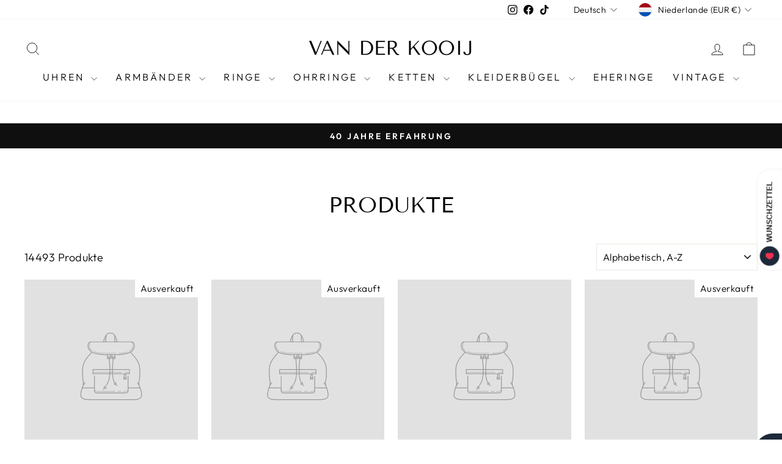

--- FILE ---
content_type: text/html; charset=utf-8
request_url: https://vanderkooij.nl/de/collections/all
body_size: 82076
content:
<!doctype html>
<html class="no-js" lang="de" dir="ltr">
<head>
  
  <meta charset="utf-8">
  <meta http-equiv="X-UA-Compatible" content="IE=edge,chrome=1">
  <meta name="viewport" content="width=device-width,initial-scale=1">
  <meta name="theme-color" content="#111111">
  <link rel="canonical" href="https://vanderkooij.nl/de/collections/all">
  <link rel="preconnect" href="https://cdn.shopify.com" crossorigin>
  <link rel="preconnect" href="https://fonts.shopifycdn.com" crossorigin>
  <link rel="dns-prefetch" href="https://productreviews.shopifycdn.com">
  <link rel="dns-prefetch" href="https://ajax.googleapis.com">
  <link rel="dns-prefetch" href="https://maps.googleapis.com">
  <link rel="dns-prefetch" href="https://maps.gstatic.com"><link rel="shortcut icon" href="//vanderkooij.nl/cdn/shop/files/vdk3_32x32.png?v=1711637650" type="image/png" /><title>Produkte
&ndash; Juwelier van der Kooij
</title>
<meta property="og:site_name" content="Juwelier van der Kooij">
  <meta property="og:url" content="https://vanderkooij.nl/de/collections/all">
  <meta property="og:title" content="Produkte">
  <meta property="og:type" content="website">
  <meta property="og:description" content="Ontdek exclusieve gouden en zilveren sieraden bij Juwelier van der Kooij, al sinds 1979. Verken onze uitgebreide collectie unieke sieraden en vind het perfecte stuk voor elke gelegenheid. Ontdek tevens ons assortiment aan hoogwaardige horloges. Reserveer uw favoriete sieraad of plan een afspraak online in onze winkel. "><meta property="og:image" content="http://vanderkooij.nl/cdn/shop/files/VDK_logo-transparent_4c4e0016-0f57-4884-8303-0c3b9e732ba7.png?v=1713521706">
    <meta property="og:image:secure_url" content="https://vanderkooij.nl/cdn/shop/files/VDK_logo-transparent_4c4e0016-0f57-4884-8303-0c3b9e732ba7.png?v=1713521706">
    <meta property="og:image:width" content="1200">
    <meta property="og:image:height" content="628"><meta name="twitter:site" content="@">
  <meta name="twitter:card" content="summary_large_image">
  <meta name="twitter:title" content="Produkte">
  <meta name="twitter:description" content="Ontdek exclusieve gouden en zilveren sieraden bij Juwelier van der Kooij, al sinds 1979. Verken onze uitgebreide collectie unieke sieraden en vind het perfecte stuk voor elke gelegenheid. Ontdek tevens ons assortiment aan hoogwaardige horloges. Reserveer uw favoriete sieraad of plan een afspraak online in onze winkel. ">
<style data-shopify>@font-face {
  font-family: "Tenor Sans";
  font-weight: 400;
  font-style: normal;
  font-display: swap;
  src: url("//vanderkooij.nl/cdn/fonts/tenor_sans/tenorsans_n4.966071a72c28462a9256039d3e3dc5b0cf314f65.woff2") format("woff2"),
       url("//vanderkooij.nl/cdn/fonts/tenor_sans/tenorsans_n4.2282841d948f9649ba5c3cad6ea46df268141820.woff") format("woff");
}

  @font-face {
  font-family: Outfit;
  font-weight: 300;
  font-style: normal;
  font-display: swap;
  src: url("//vanderkooij.nl/cdn/fonts/outfit/outfit_n3.8c97ae4c4fac7c2ea467a6dc784857f4de7e0e37.woff2") format("woff2"),
       url("//vanderkooij.nl/cdn/fonts/outfit/outfit_n3.b50a189ccde91f9bceee88f207c18c09f0b62a7b.woff") format("woff");
}


  @font-face {
  font-family: Outfit;
  font-weight: 600;
  font-style: normal;
  font-display: swap;
  src: url("//vanderkooij.nl/cdn/fonts/outfit/outfit_n6.dfcbaa80187851df2e8384061616a8eaa1702fdc.woff2") format("woff2"),
       url("//vanderkooij.nl/cdn/fonts/outfit/outfit_n6.88384e9fc3e36038624caccb938f24ea8008a91d.woff") format("woff");
}

  
  
</style><link href="//vanderkooij.nl/cdn/shop/t/12/assets/theme.css?v=60738927060379971151710931886" rel="stylesheet" type="text/css" media="all" />
<style data-shopify>:root {
    --typeHeaderPrimary: "Tenor Sans";
    --typeHeaderFallback: sans-serif;
    --typeHeaderSize: 36px;
    --typeHeaderWeight: 400;
    --typeHeaderLineHeight: 1;
    --typeHeaderSpacing: 0.0em;

    --typeBasePrimary:Outfit;
    --typeBaseFallback:sans-serif;
    --typeBaseSize: 18px;
    --typeBaseWeight: 300;
    --typeBaseSpacing: 0.025em;
    --typeBaseLineHeight: 1.4;
    --typeBaselineHeightMinus01: 1.3;

    --typeCollectionTitle: 20px;

    --iconWeight: 2px;
    --iconLinecaps: miter;

    
        --buttonRadius: 0;
    

    --colorGridOverlayOpacity: 0.1;
    }

    .placeholder-content {
    background-image: linear-gradient(100deg, #ffffff 40%, #f7f7f7 63%, #ffffff 79%);
    }</style><script>
    document.documentElement.className = document.documentElement.className.replace('no-js', 'js');

    window.theme = window.theme || {};
    theme.routes = {
      home: "/de",
      cart: "/de/cart.js",
      cartPage: "/de/cart",
      cartAdd: "/de/cart/add.js",
      cartChange: "/de/cart/change.js",
      search: "/de/search",
      predictiveSearch: "/de/search/suggest"
    };
    theme.strings = {
      soldOut: "Ausverkauft",
      unavailable: "Nicht verfügbar",
      inStockLabel: "Auf Lager",
      oneStockLabel: "[count] auf Lager",
      otherStockLabel: "[count] auf Lager",
      willNotShipUntil: "Wird nach dem [date] versendet",
      willBeInStockAfter: "Wird nach dem [date] auf Lager sein",
      waitingForStock: "Nachbestellt, bald verfügbar",
      savePrice: "Sparen [saved_amount]",
      cartEmpty: "Ihr Einkaufswagen ist im Moment leer.",
      cartTermsConfirmation: "Sie müssen den Verkaufsbedingungen zustimmen, um auszuchecken",
      searchCollections: "Kollektionen",
      searchPages: "Seiten",
      searchArticles: "Artikel",
      productFrom: "Von ",
      maxQuantity: "Du kannst nur haben [quantity] von [title] in Ihrem Warenkorbt."
    };
    theme.settings = {
      cartType: "page",
      isCustomerTemplate: false,
      moneyFormat: "€{{amount_with_comma_separator}}",
      saveType: "dollar",
      productImageSize: "square",
      productImageCover: false,
      predictiveSearch: true,
      predictiveSearchType: null,
      predictiveSearchVendor: false,
      predictiveSearchPrice: false,
      quickView: false,
      themeName: 'Impulse',
      themeVersion: "7.4.1"
    };
  </script>

  <script>window.performance && window.performance.mark && window.performance.mark('shopify.content_for_header.start');</script><meta name="facebook-domain-verification" content="pdecsktj6msrea4qbvhkw6l2avwljr">
<meta name="google-site-verification" content="ICyrjHDdkudDmVtR6ddS0yY1ftfznJPKsHGk044okj0">
<meta id="shopify-digital-wallet" name="shopify-digital-wallet" content="/72728641857/digital_wallets/dialog">
<meta name="shopify-checkout-api-token" content="aada4eccc667a23bdde50ec1c20ce154">
<meta id="in-context-paypal-metadata" data-shop-id="72728641857" data-venmo-supported="false" data-environment="production" data-locale="de_DE" data-paypal-v4="true" data-currency="EUR">
<link rel="alternate" type="application/atom+xml" title="Feed" href="/de/collections/all.atom" />
<link rel="next" href="/de/collections/all?page=2">
<link rel="alternate" hreflang="x-default" href="https://vanderkooij.nl/collections/all">
<link rel="alternate" hreflang="nl" href="https://vanderkooij.nl/collections/all">
<link rel="alternate" hreflang="en" href="https://vanderkooij.nl/en/collections/all">
<link rel="alternate" hreflang="de" href="https://vanderkooij.nl/de/collections/all">
<script async="async" src="/checkouts/internal/preloads.js?locale=de-NL"></script>
<link rel="preconnect" href="https://shop.app" crossorigin="anonymous">
<script async="async" src="https://shop.app/checkouts/internal/preloads.js?locale=de-NL&shop_id=72728641857" crossorigin="anonymous"></script>
<script id="apple-pay-shop-capabilities" type="application/json">{"shopId":72728641857,"countryCode":"NL","currencyCode":"EUR","merchantCapabilities":["supports3DS"],"merchantId":"gid:\/\/shopify\/Shop\/72728641857","merchantName":"Juwelier van der Kooij","requiredBillingContactFields":["postalAddress","email","phone"],"requiredShippingContactFields":["postalAddress","email","phone"],"shippingType":"shipping","supportedNetworks":["visa","maestro","masterCard","amex"],"total":{"type":"pending","label":"Juwelier van der Kooij","amount":"1.00"},"shopifyPaymentsEnabled":true,"supportsSubscriptions":true}</script>
<script id="shopify-features" type="application/json">{"accessToken":"aada4eccc667a23bdde50ec1c20ce154","betas":["rich-media-storefront-analytics"],"domain":"vanderkooij.nl","predictiveSearch":true,"shopId":72728641857,"locale":"de"}</script>
<script>var Shopify = Shopify || {};
Shopify.shop = "juwelier-van-der-kooij.myshopify.com";
Shopify.locale = "de";
Shopify.currency = {"active":"EUR","rate":"1.0"};
Shopify.country = "NL";
Shopify.theme = {"name":"02-03-24 Shop Impluse","id":166272401729,"schema_name":"Impulse","schema_version":"7.4.1","theme_store_id":857,"role":"main"};
Shopify.theme.handle = "null";
Shopify.theme.style = {"id":null,"handle":null};
Shopify.cdnHost = "vanderkooij.nl/cdn";
Shopify.routes = Shopify.routes || {};
Shopify.routes.root = "/de/";</script>
<script type="module">!function(o){(o.Shopify=o.Shopify||{}).modules=!0}(window);</script>
<script>!function(o){function n(){var o=[];function n(){o.push(Array.prototype.slice.apply(arguments))}return n.q=o,n}var t=o.Shopify=o.Shopify||{};t.loadFeatures=n(),t.autoloadFeatures=n()}(window);</script>
<script>
  window.ShopifyPay = window.ShopifyPay || {};
  window.ShopifyPay.apiHost = "shop.app\/pay";
  window.ShopifyPay.redirectState = null;
</script>
<script id="shop-js-analytics" type="application/json">{"pageType":"collection"}</script>
<script defer="defer" async type="module" src="//vanderkooij.nl/cdn/shopifycloud/shop-js/modules/v2/client.init-shop-cart-sync_e98Ab_XN.de.esm.js"></script>
<script defer="defer" async type="module" src="//vanderkooij.nl/cdn/shopifycloud/shop-js/modules/v2/chunk.common_Pcw9EP95.esm.js"></script>
<script defer="defer" async type="module" src="//vanderkooij.nl/cdn/shopifycloud/shop-js/modules/v2/chunk.modal_CzmY4ZhL.esm.js"></script>
<script type="module">
  await import("//vanderkooij.nl/cdn/shopifycloud/shop-js/modules/v2/client.init-shop-cart-sync_e98Ab_XN.de.esm.js");
await import("//vanderkooij.nl/cdn/shopifycloud/shop-js/modules/v2/chunk.common_Pcw9EP95.esm.js");
await import("//vanderkooij.nl/cdn/shopifycloud/shop-js/modules/v2/chunk.modal_CzmY4ZhL.esm.js");

  window.Shopify.SignInWithShop?.initShopCartSync?.({"fedCMEnabled":true,"windoidEnabled":true});

</script>
<script>
  window.Shopify = window.Shopify || {};
  if (!window.Shopify.featureAssets) window.Shopify.featureAssets = {};
  window.Shopify.featureAssets['shop-js'] = {"shop-cart-sync":["modules/v2/client.shop-cart-sync_DazCVyJ3.de.esm.js","modules/v2/chunk.common_Pcw9EP95.esm.js","modules/v2/chunk.modal_CzmY4ZhL.esm.js"],"init-fed-cm":["modules/v2/client.init-fed-cm_D0AulfmK.de.esm.js","modules/v2/chunk.common_Pcw9EP95.esm.js","modules/v2/chunk.modal_CzmY4ZhL.esm.js"],"shop-cash-offers":["modules/v2/client.shop-cash-offers_BISyWFEA.de.esm.js","modules/v2/chunk.common_Pcw9EP95.esm.js","modules/v2/chunk.modal_CzmY4ZhL.esm.js"],"shop-login-button":["modules/v2/client.shop-login-button_D_c1vx_E.de.esm.js","modules/v2/chunk.common_Pcw9EP95.esm.js","modules/v2/chunk.modal_CzmY4ZhL.esm.js"],"pay-button":["modules/v2/client.pay-button_CHADzJ4g.de.esm.js","modules/v2/chunk.common_Pcw9EP95.esm.js","modules/v2/chunk.modal_CzmY4ZhL.esm.js"],"shop-button":["modules/v2/client.shop-button_CQnD2U3v.de.esm.js","modules/v2/chunk.common_Pcw9EP95.esm.js","modules/v2/chunk.modal_CzmY4ZhL.esm.js"],"avatar":["modules/v2/client.avatar_BTnouDA3.de.esm.js"],"init-windoid":["modules/v2/client.init-windoid_CmA0-hrC.de.esm.js","modules/v2/chunk.common_Pcw9EP95.esm.js","modules/v2/chunk.modal_CzmY4ZhL.esm.js"],"init-shop-for-new-customer-accounts":["modules/v2/client.init-shop-for-new-customer-accounts_BCzC_Mib.de.esm.js","modules/v2/client.shop-login-button_D_c1vx_E.de.esm.js","modules/v2/chunk.common_Pcw9EP95.esm.js","modules/v2/chunk.modal_CzmY4ZhL.esm.js"],"init-shop-email-lookup-coordinator":["modules/v2/client.init-shop-email-lookup-coordinator_DYzOit4u.de.esm.js","modules/v2/chunk.common_Pcw9EP95.esm.js","modules/v2/chunk.modal_CzmY4ZhL.esm.js"],"init-shop-cart-sync":["modules/v2/client.init-shop-cart-sync_e98Ab_XN.de.esm.js","modules/v2/chunk.common_Pcw9EP95.esm.js","modules/v2/chunk.modal_CzmY4ZhL.esm.js"],"shop-toast-manager":["modules/v2/client.shop-toast-manager_Bc-1elH8.de.esm.js","modules/v2/chunk.common_Pcw9EP95.esm.js","modules/v2/chunk.modal_CzmY4ZhL.esm.js"],"init-customer-accounts":["modules/v2/client.init-customer-accounts_CqlRHmZs.de.esm.js","modules/v2/client.shop-login-button_D_c1vx_E.de.esm.js","modules/v2/chunk.common_Pcw9EP95.esm.js","modules/v2/chunk.modal_CzmY4ZhL.esm.js"],"init-customer-accounts-sign-up":["modules/v2/client.init-customer-accounts-sign-up_DZmBw6yB.de.esm.js","modules/v2/client.shop-login-button_D_c1vx_E.de.esm.js","modules/v2/chunk.common_Pcw9EP95.esm.js","modules/v2/chunk.modal_CzmY4ZhL.esm.js"],"shop-follow-button":["modules/v2/client.shop-follow-button_Cx-w7rSq.de.esm.js","modules/v2/chunk.common_Pcw9EP95.esm.js","modules/v2/chunk.modal_CzmY4ZhL.esm.js"],"checkout-modal":["modules/v2/client.checkout-modal_Djjmh8qM.de.esm.js","modules/v2/chunk.common_Pcw9EP95.esm.js","modules/v2/chunk.modal_CzmY4ZhL.esm.js"],"shop-login":["modules/v2/client.shop-login_DMZMgoZf.de.esm.js","modules/v2/chunk.common_Pcw9EP95.esm.js","modules/v2/chunk.modal_CzmY4ZhL.esm.js"],"lead-capture":["modules/v2/client.lead-capture_SqejaEd8.de.esm.js","modules/v2/chunk.common_Pcw9EP95.esm.js","modules/v2/chunk.modal_CzmY4ZhL.esm.js"],"payment-terms":["modules/v2/client.payment-terms_DUeEqFTJ.de.esm.js","modules/v2/chunk.common_Pcw9EP95.esm.js","modules/v2/chunk.modal_CzmY4ZhL.esm.js"]};
</script>
<script>(function() {
  var isLoaded = false;
  function asyncLoad() {
    if (isLoaded) return;
    isLoaded = true;
    var urls = ["https:\/\/ultimatesizechart.com\/sizechart\/js\/sizechart-121623.js?shop=juwelier-van-der-kooij.myshopify.com","https:\/\/cdn-app.cart-bot.net\/public\/js\/append.js?shop=juwelier-van-der-kooij.myshopify.com","https:\/\/s3.eu-west-1.amazonaws.com\/production-klarna-il-shopify-osm\/34ecc441dfcac4687737a4616bd4fa87fac8faba\/juwelier-van-der-kooij.myshopify.com-1730290300963.js?shop=juwelier-van-der-kooij.myshopify.com"];
    for (var i = 0; i < urls.length; i++) {
      var s = document.createElement('script');
      s.type = 'text/javascript';
      s.async = true;
      s.src = urls[i];
      var x = document.getElementsByTagName('script')[0];
      x.parentNode.insertBefore(s, x);
    }
  };
  if(window.attachEvent) {
    window.attachEvent('onload', asyncLoad);
  } else {
    window.addEventListener('load', asyncLoad, false);
  }
})();</script>
<script id="__st">var __st={"a":72728641857,"offset":3600,"reqid":"9495f923-dd96-4650-bad1-1c9a19d2880c-1769106044","pageurl":"vanderkooij.nl\/de\/collections\/all","u":"b1a86b506057","p":"collection"};</script>
<script>window.ShopifyPaypalV4VisibilityTracking = true;</script>
<script id="captcha-bootstrap">!function(){'use strict';const t='contact',e='account',n='new_comment',o=[[t,t],['blogs',n],['comments',n],[t,'customer']],c=[[e,'customer_login'],[e,'guest_login'],[e,'recover_customer_password'],[e,'create_customer']],r=t=>t.map((([t,e])=>`form[action*='/${t}']:not([data-nocaptcha='true']) input[name='form_type'][value='${e}']`)).join(','),a=t=>()=>t?[...document.querySelectorAll(t)].map((t=>t.form)):[];function s(){const t=[...o],e=r(t);return a(e)}const i='password',u='form_key',d=['recaptcha-v3-token','g-recaptcha-response','h-captcha-response',i],f=()=>{try{return window.sessionStorage}catch{return}},m='__shopify_v',_=t=>t.elements[u];function p(t,e,n=!1){try{const o=window.sessionStorage,c=JSON.parse(o.getItem(e)),{data:r}=function(t){const{data:e,action:n}=t;return t[m]||n?{data:e,action:n}:{data:t,action:n}}(c);for(const[e,n]of Object.entries(r))t.elements[e]&&(t.elements[e].value=n);n&&o.removeItem(e)}catch(o){console.error('form repopulation failed',{error:o})}}const l='form_type',E='cptcha';function T(t){t.dataset[E]=!0}const w=window,h=w.document,L='Shopify',v='ce_forms',y='captcha';let A=!1;((t,e)=>{const n=(g='f06e6c50-85a8-45c8-87d0-21a2b65856fe',I='https://cdn.shopify.com/shopifycloud/storefront-forms-hcaptcha/ce_storefront_forms_captcha_hcaptcha.v1.5.2.iife.js',D={infoText:'Durch hCaptcha geschützt',privacyText:'Datenschutz',termsText:'Allgemeine Geschäftsbedingungen'},(t,e,n)=>{const o=w[L][v],c=o.bindForm;if(c)return c(t,g,e,D).then(n);var r;o.q.push([[t,g,e,D],n]),r=I,A||(h.body.append(Object.assign(h.createElement('script'),{id:'captcha-provider',async:!0,src:r})),A=!0)});var g,I,D;w[L]=w[L]||{},w[L][v]=w[L][v]||{},w[L][v].q=[],w[L][y]=w[L][y]||{},w[L][y].protect=function(t,e){n(t,void 0,e),T(t)},Object.freeze(w[L][y]),function(t,e,n,w,h,L){const[v,y,A,g]=function(t,e,n){const i=e?o:[],u=t?c:[],d=[...i,...u],f=r(d),m=r(i),_=r(d.filter((([t,e])=>n.includes(e))));return[a(f),a(m),a(_),s()]}(w,h,L),I=t=>{const e=t.target;return e instanceof HTMLFormElement?e:e&&e.form},D=t=>v().includes(t);t.addEventListener('submit',(t=>{const e=I(t);if(!e)return;const n=D(e)&&!e.dataset.hcaptchaBound&&!e.dataset.recaptchaBound,o=_(e),c=g().includes(e)&&(!o||!o.value);(n||c)&&t.preventDefault(),c&&!n&&(function(t){try{if(!f())return;!function(t){const e=f();if(!e)return;const n=_(t);if(!n)return;const o=n.value;o&&e.removeItem(o)}(t);const e=Array.from(Array(32),(()=>Math.random().toString(36)[2])).join('');!function(t,e){_(t)||t.append(Object.assign(document.createElement('input'),{type:'hidden',name:u})),t.elements[u].value=e}(t,e),function(t,e){const n=f();if(!n)return;const o=[...t.querySelectorAll(`input[type='${i}']`)].map((({name:t})=>t)),c=[...d,...o],r={};for(const[a,s]of new FormData(t).entries())c.includes(a)||(r[a]=s);n.setItem(e,JSON.stringify({[m]:1,action:t.action,data:r}))}(t,e)}catch(e){console.error('failed to persist form',e)}}(e),e.submit())}));const S=(t,e)=>{t&&!t.dataset[E]&&(n(t,e.some((e=>e===t))),T(t))};for(const o of['focusin','change'])t.addEventListener(o,(t=>{const e=I(t);D(e)&&S(e,y())}));const B=e.get('form_key'),M=e.get(l),P=B&&M;t.addEventListener('DOMContentLoaded',(()=>{const t=y();if(P)for(const e of t)e.elements[l].value===M&&p(e,B);[...new Set([...A(),...v().filter((t=>'true'===t.dataset.shopifyCaptcha))])].forEach((e=>S(e,t)))}))}(h,new URLSearchParams(w.location.search),n,t,e,['guest_login'])})(!0,!0)}();</script>
<script integrity="sha256-4kQ18oKyAcykRKYeNunJcIwy7WH5gtpwJnB7kiuLZ1E=" data-source-attribution="shopify.loadfeatures" defer="defer" src="//vanderkooij.nl/cdn/shopifycloud/storefront/assets/storefront/load_feature-a0a9edcb.js" crossorigin="anonymous"></script>
<script crossorigin="anonymous" defer="defer" src="//vanderkooij.nl/cdn/shopifycloud/storefront/assets/shopify_pay/storefront-65b4c6d7.js?v=20250812"></script>
<script data-source-attribution="shopify.dynamic_checkout.dynamic.init">var Shopify=Shopify||{};Shopify.PaymentButton=Shopify.PaymentButton||{isStorefrontPortableWallets:!0,init:function(){window.Shopify.PaymentButton.init=function(){};var t=document.createElement("script");t.src="https://vanderkooij.nl/cdn/shopifycloud/portable-wallets/latest/portable-wallets.de.js",t.type="module",document.head.appendChild(t)}};
</script>
<script data-source-attribution="shopify.dynamic_checkout.buyer_consent">
  function portableWalletsHideBuyerConsent(e){var t=document.getElementById("shopify-buyer-consent"),n=document.getElementById("shopify-subscription-policy-button");t&&n&&(t.classList.add("hidden"),t.setAttribute("aria-hidden","true"),n.removeEventListener("click",e))}function portableWalletsShowBuyerConsent(e){var t=document.getElementById("shopify-buyer-consent"),n=document.getElementById("shopify-subscription-policy-button");t&&n&&(t.classList.remove("hidden"),t.removeAttribute("aria-hidden"),n.addEventListener("click",e))}window.Shopify?.PaymentButton&&(window.Shopify.PaymentButton.hideBuyerConsent=portableWalletsHideBuyerConsent,window.Shopify.PaymentButton.showBuyerConsent=portableWalletsShowBuyerConsent);
</script>
<script data-source-attribution="shopify.dynamic_checkout.cart.bootstrap">document.addEventListener("DOMContentLoaded",(function(){function t(){return document.querySelector("shopify-accelerated-checkout-cart, shopify-accelerated-checkout")}if(t())Shopify.PaymentButton.init();else{new MutationObserver((function(e,n){t()&&(Shopify.PaymentButton.init(),n.disconnect())})).observe(document.body,{childList:!0,subtree:!0})}}));
</script>
<script id='scb4127' type='text/javascript' async='' src='https://vanderkooij.nl/cdn/shopifycloud/privacy-banner/storefront-banner.js'></script><link id="shopify-accelerated-checkout-styles" rel="stylesheet" media="screen" href="https://vanderkooij.nl/cdn/shopifycloud/portable-wallets/latest/accelerated-checkout-backwards-compat.css" crossorigin="anonymous">
<style id="shopify-accelerated-checkout-cart">
        #shopify-buyer-consent {
  margin-top: 1em;
  display: inline-block;
  width: 100%;
}

#shopify-buyer-consent.hidden {
  display: none;
}

#shopify-subscription-policy-button {
  background: none;
  border: none;
  padding: 0;
  text-decoration: underline;
  font-size: inherit;
  cursor: pointer;
}

#shopify-subscription-policy-button::before {
  box-shadow: none;
}

      </style>

<script>window.performance && window.performance.mark && window.performance.mark('shopify.content_for_header.end');</script>

  <script src="//vanderkooij.nl/cdn/shop/t/12/assets/vendor-scripts-v11.js" defer="defer"></script><link rel="stylesheet" href="//vanderkooij.nl/cdn/shop/t/12/assets/country-flags.css"><script src="//vanderkooij.nl/cdn/shop/t/12/assets/theme.js?v=136904160527539270741709392828" defer="defer"></script>

 <script>

if(!window.jQuery){
    var jqueryScript = document.createElement('script');
    jqueryScript.setAttribute('src','https://ajax.googleapis.com/ajax/libs/jquery/3.6.0/jquery.min.js'); 
    document.head.appendChild(jqueryScript); 
}

__DL__jQueryinterval = setInterval(function(){
    // wait for jQuery to load & run script after jQuery has loaded
    if(window.jQuery){
        // search parameters
        getURLParams = function(name, url){
            if (!url) url = window.location.href;
            name = name.replace(/[\[\]]/g, "\\$&");
            var regex = new RegExp("[?&]" + name + "(=([^&#]*)|&|#|$)"),
            results = regex.exec(url);
            if (!results) return null;
            if (!results[2]) return '';
            return decodeURIComponent(results[2].replace(/\+/g, " "));
        };
        
        /**********************
        * DYNAMIC DEPENDENCIES
        ***********************/
        
        __DL__ = {
            dynamicCart: true,  // if cart is dynamic (meaning no refresh on cart add) set to true
            debug: false, // if true, console messages will be displayed
            cart: null,
            wishlist: null,
            removeCart: null
        };
        
        customBindings = {
            cartTriggers: [],
            viewCart: [],
            removeCartTrigger: [],
            cartVisableSelector: [],
            promoSubscriptionsSelectors: [],
            promoSuccess: [],
            ctaSelectors: [],
            newsletterSelectors: [],
            newsletterSuccess: [],
            searchPage: [],
            wishlistSelector: [],
            removeWishlist: [],
            wishlistPage: [],
            searchTermQuery: [getURLParams('q')], // replace var with correct query
        };
        
        /* DO NOT EDIT */
        defaultBindings = {
            cartTriggers: ['form[action="/cart/add"] [type="submit"],.add-to-cart,.cart-btn'],
            viewCart: ['form[action="/cart"],.my-cart,.trigger-cart,#mobileCart'],
            removeCartTrigger: ['[href*="/cart/change"]'],
            cartVisableSelector: ['.inlinecart.is-active,.inline-cart.is-active'],
            promoSubscriptionsSelectors: [],
            promoSuccess: [],
            ctaSelectors: [],
            newsletterSelectors: ['input.contact_email'],
            newsletterSuccess: ['.success_message'],
            searchPage: ['search'],
            wishlistSelector: [],
            removeWishlist: [],
            wishlistPage: []
        };
        
        // stitch bindings
        objectArray = customBindings;
        outputObject = __DL__;
        
        applyBindings = function(objectArray, outputObject){
            for (var x in objectArray) {  
                var key = x;
                var objs = objectArray[x]; 
                values = [];    
                if(objs.length > 0){    
                    values.push(objs);
                    if(key in outputObject){              
                        values.push(outputObject[key]); 
                        outputObject[key] = values.join(", "); 
                    }else{        
                        outputObject[key] = values.join(", ");
                    }   
                }  
            }
        };
        
        applyBindings(customBindings, __DL__);
        applyBindings(defaultBindings, __DL__);
        
        /**********************
        * PREREQUISITE LIBRARIES 
        ***********************/
        
        clearInterval(__DL__jQueryinterval);
        
        // jquery-cookies.js
        if(typeof $.cookie!==undefined){
            (function(a){if(typeof define==='function'&&define.amd){define(['jquery'],a)}else if(typeof exports==='object'){module.exports=a(require('jquery'))}else{a(jQuery)}}(function($){var g=/\+/g;function encode(s){return h.raw?s:encodeURIComponent(s)}function decode(s){return h.raw?s:decodeURIComponent(s)}function stringifyCookieValue(a){return encode(h.json?JSON.stringify(a):String(a))}function parseCookieValue(s){if(s.indexOf('"')===0){s=s.slice(1,-1).replace(/\\"/g,'"').replace(/\\\\/g,'\\')}try{s=decodeURIComponent(s.replace(g,' '));return h.json?JSON.parse(s):s}catch(e){}}function read(s,a){var b=h.raw?s:parseCookieValue(s);return $.isFunction(a)?a(b):b}var h=$.cookie=function(a,b,c){if(arguments.length>1&&!$.isFunction(b)){c=$.extend({},h.defaults,c);if(typeof c.expires==='number'){var d=c.expires,t=c.expires=new Date();t.setMilliseconds(t.getMilliseconds()+d*864e+5)}return(document.cookie=[encode(a),'=',stringifyCookieValue(b),c.expires?'; expires='+c.expires.toUTCString():'',c.path?'; path='+c.path:'',c.domain?'; domain='+c.domain:'',c.secure?'; secure':''].join(''))}var e=a?undefined:{},cookies=document.cookie?document.cookie.split('; '):[],i=0,l=cookies.length;for(;i<l;i++){var f=cookies[i].split('='),name=decode(f.shift()),cookie=f.join('=');if(a===name){e=read(cookie,b);break}if(!a&&(cookie=read(cookie))!==undefined){e[name]=cookie}}return e};h.defaults={};$.removeCookie=function(a,b){$.cookie(a,'',$.extend({},b,{expires:-1}));return!$.cookie(a)}}))}
        
        /**********************
        * Begin dataLayer Build 
        ***********************/
        
        window.dataLayer = window.dataLayer || [];  // init data layer if doesn't already exist

        var template = "collection"; 
        
        /**
        * Landing Page Cookie
        * 1. Detect if user just landed on the site
        * 2. Only fires if Page Title matches website */
        
        $.cookie.raw = true;
        if ($.cookie('landingPage') === undefined || $.cookie('landingPage').length === 0) {
            var landingPage = true;
            $.cookie('landingPage', unescape);
            $.removeCookie('landingPage', {path: '/'});
            $.cookie('landingPage', 'landed', {path: '/'});
        } else {
            var landingPage = false;
            $.cookie('landingPage', unescape);
            $.removeCookie('landingPage', {path: '/'});
            $.cookie('landingPage', 'refresh', {path: '/'});
        }
        if (__DL__.debug) {
            console.log('Landing Page: ' + landingPage);
        }
        
        /** 
        * Log State Cookie */
        
        
        var isLoggedIn = false;
        
        if (!isLoggedIn) {
            $.cookie('logState', unescape);
            $.removeCookie('logState', {path: '/'});
            $.cookie('logState', 'loggedOut', {path: '/'});
        } else {
            if ($.cookie('logState') === 'loggedOut' || $.cookie('logState') === undefined) {
                $.cookie('logState', unescape);
                $.removeCookie('logState', {path: '/'});
                $.cookie('logState', 'firstLog', {path: '/'});
            } else if ($.cookie('logState') === 'firstLog') {
                $.cookie('logState', unescape);
                $.removeCookie('logState', {path: '/'});
                $.cookie('logState', 'refresh', {path: '/'});
            }
        }
        
        if ($.cookie('logState') === 'firstLog') {
            var firstLog = true;
        } else {
            var firstLog = false;
        }
        
        /**********************
        * DATALAYER SECTIONS 
        ***********************/
        
        /**
        * DATALAYER: Landing Page
        * Fires any time a user first lands on the site. */
        
        if ($.cookie('landingPage') === 'landed') {
            dataLayer.push({
                'pageType': 'Landing',
                'event': 'bappi_first_time_visitor'
            });
        }
        
        /** 
        * DATALAYER: Log State
        * 1. Determine if user is logged in or not.
        * 2. Return User specific data. */
        
        var logState = {
            
            
            'logState' : "Logged Out",
            
            
            'firstLog'      : firstLog,
            'customerEmail' : null,
            'timestamp'     : Date().replace(/\(.*?\)/g,''),  
            
            'customerType'       : 'New',
            'customerTypeNumber' :'1', 
            
            'shippingInfo' : {
                'fullName'  : null,
                'firstName' : null,
                'lastName'  : null,
                'address1'  : null,
                'address2'  : null,
                'street'    : null,
                'city'      : null,
                'province'  : null,
                'zip'       : null,
                'country'   : null,
                'phone'     : null,
            },
            'billingInfo' : {
                'fullName'  : null,
                'firstName' : null,
                'lastName'  : null,
                'address1'  : null,
                'address2'  : null,
                'street'    : null,
                'city'      : null,
                'province'  : null,
                'zip'       : null,
                'country'   : null,
                'phone'     : null,
            },
            'checkoutEmail' : null,
            'currency'      : "EUR",
            'pageType'      : 'Log State',
            'event'         : 'bappi_logState'
        }
        dataLayer.push(logState);
        /** 
        * DATALAYER: Homepage */
        
        if(document.location.pathname == "/"){
            dataLayer.push({
                'pageType' : 'Homepage',
                'event'    : 'bappi_homepage',
                logState
            });
        }
      
        /** 
        * DATALAYER: 404 Pages
        * Fire on 404 Pages */
      	
        /** 
        * DATALAYER: Blog Articles
        * Fire on Blog Article Pages */
        
        
        /** DATALAYER: Product List Page (Collections, Category)
        * Fire on all product listing pages. */
        
            var ecommerce = {
                'items': [
                    {
                        'item_id'        : 9083605778753,                  
                        'item_variant'    : 47721415573825,             
                        'item_name'      : "06-5161.2.04.007.06",
                        'price'           : "269.00",
                        'item_brand'      : "Swiss Military Hanowa (Weisz)",
                        'item_category'   : "Uhren",
                        'item_list_name'  : "Produkte",
                        'imageURL'        : "https://vanderkooij.nl/cdn/shopifycloud/storefront/assets/no-image-2048-a2addb12_grande.gif", 
                        'productURL'      : 'https://vanderkooij.nl/de/products/06-5161-2-04-007-06',
                        'sku'             : null,
                    },
                    {
                        'item_id'        : 9083605483841,                  
                        'item_variant'    : 47721415082305,             
                        'item_name'      : "06-5331.04.003",
                        'price'           : "349.00",
                        'item_brand'      : "Swiss Military Hanowa (Weisz)",
                        'item_category'   : "Uhren",
                        'item_list_name'  : "Produkte",
                        'imageURL'        : "https://vanderkooij.nl/cdn/shopifycloud/storefront/assets/no-image-2048-a2addb12_grande.gif", 
                        'productURL'      : 'https://vanderkooij.nl/de/products/06-5331-04-003',
                        'sku'             : null,
                    },
                    {
                        'item_id'        : 9083483226433,                  
                        'item_variant'    : 47721206448449,             
                        'item_name'      : "06\/02626",
                        'price'           : "148.00",
                        'item_brand'      : "Montu",
                        'item_category'   : "Ohrschmuck",
                        'item_list_name'  : "Produkte",
                        'imageURL'        : "https://vanderkooij.nl/cdn/shopifycloud/storefront/assets/no-image-2048-a2addb12_grande.gif", 
                        'productURL'      : 'https://vanderkooij.nl/de/products/06-02626',
                        'sku'             : null,
                    },
                    {
                        'item_id'        : 9083634221377,                  
                        'item_variant'    : 47721472098625,             
                        'item_name'      : "1,30 Stb Größe 55",
                        'price'           : "15.00",
                        'item_brand'      : "Juwelier van der Kooij",
                        'item_category'   : "Uhren",
                        'item_list_name'  : "Produkte",
                        'imageURL'        : "https://vanderkooij.nl/cdn/shopifycloud/storefront/assets/no-image-2048-a2addb12_grande.gif", 
                        'productURL'      : 'https://vanderkooij.nl/de/products/1-30-tr-mt-55',
                        'sku'             : null,
                    },
                    {
                        'item_id'        : 9083587821889,                  
                        'item_variant'    : 47721376973121,             
                        'item_name'      : "1.31.0.es",
                        'price'           : "68.00",
                        'item_brand'      : "Juwelier van der Kooij",
                        'item_category'   : "Schmuck",
                        'item_list_name'  : "Produkte",
                        'imageURL'        : "https://vanderkooij.nl/cdn/shopifycloud/storefront/assets/no-image-2048-a2addb12_grande.gif", 
                        'productURL'      : 'https://vanderkooij.nl/de/products/1-31-0-es',
                        'sku'             : null,
                    },
                    {
                        'item_id'        : 9128963277121,                  
                        'item_variant'    : 47837688725825,             
                        'item_name'      : "10-A2-01",
                        'price'           : "169.00",
                        'item_brand'      : "Danish Design",
                        'item_category'   : "Uhren",
                        'item_list_name'  : "Produkte",
                        'imageURL'        : "https://vanderkooij.nl/cdn/shop/files/danish-design-sun-10-a2-01-13240023_grande.jpg?v=1708615672", 
                        'productURL'      : 'https://vanderkooij.nl/de/products/10-a2-01',
                        'sku'             : null,
                    },
                    {
                        'item_id'        : 9128963146049,                  
                        'item_variant'    : 47837688529217,             
                        'item_name'      : "10-A2-02",
                        'price'           : "169.00",
                        'item_brand'      : "Danish Design",
                        'item_category'   : "Uhren",
                        'item_list_name'  : "Produkte",
                        'imageURL'        : "https://vanderkooij.nl/cdn/shop/files/danish-design-sun-10-a2-02-13239939_grande.jpg?v=1708615704", 
                        'productURL'      : 'https://vanderkooij.nl/de/products/10-a2-02',
                        'sku'             : null,
                    },
                    {
                        'item_id'        : 9128963211585,                  
                        'item_variant'    : 47837688594753,             
                        'item_name'      : "10-A2-03",
                        'price'           : "169.00",
                        'item_brand'      : "Danish Design",
                        'item_category'   : "Uhren",
                        'item_list_name'  : "Produkte",
                        'imageURL'        : "https://vanderkooij.nl/cdn/shop/files/1_ea595399-b4f3-47ba-a666-090c3dcead50_grande.jpg?v=1708706582", 
                        'productURL'      : 'https://vanderkooij.nl/de/products/10-a2-03',
                        'sku'             : null,
                    },
                    {
                        'item_id'        : 9128963178817,                  
                        'item_variant'    : 47837688561985,             
                        'item_name'      : "10-A2-04",
                        'price'           : "169.00",
                        'item_brand'      : "Danish Design",
                        'item_category'   : "Uhren",
                        'item_list_name'  : "Produkte",
                        'imageURL'        : "https://vanderkooij.nl/cdn/shop/files/1_22559ebf-3a3d-421b-b1a7-86598fe4e374_grande.jpg?v=1739385229", 
                        'productURL'      : 'https://vanderkooij.nl/de/products/10-a2-04',
                        'sku'             : null,
                    },
                    {
                        'item_id'        : 9083598963009,                  
                        'item_variant'    : 47721401614657,             
                        'item_name'      : "10\/37",
                        'price'           : "85.00",
                        'item_brand'      : "Montu",
                        'item_category'   : "Schmuck",
                        'item_list_name'  : "Produkte",
                        'imageURL'        : "https://vanderkooij.nl/cdn/shopifycloud/storefront/assets/no-image-2048-a2addb12_grande.gif", 
                        'productURL'      : 'https://vanderkooij.nl/de/products/10-37',
                        'sku'             : null,
                    },
                    {
                        'item_id'        : 9083585495361,                  
                        'item_variant'    : 47721372320065,             
                        'item_name'      : "10005-6 0,10",
                        'price'           : "1.457.00",
                        'item_brand'      : "Spanninga",
                        'item_category'   : "Schmuck",
                        'item_list_name'  : "Produkte",
                        'imageURL'        : "https://vanderkooij.nl/cdn/shopifycloud/storefront/assets/no-image-2048-a2addb12_grande.gif", 
                        'productURL'      : 'https://vanderkooij.nl/de/products/10005-6-0-10',
                        'sku'             : null,
                    },
                    {
                        'item_id'        : 9083503542593,                  
                        'item_variant'    : 47721236332865,             
                        'item_name'      : "1005",
                        'price'           : "805.00",
                        'item_brand'      : "Spanninga",
                        'item_category'   : "Ringe",
                        'item_list_name'  : "Produkte",
                        'imageURL'        : "https://vanderkooij.nl/cdn/shopifycloud/storefront/assets/no-image-2048-a2addb12_grande.gif", 
                        'productURL'      : 'https://vanderkooij.nl/de/products/1005',
                        'sku'             : null,
                    },
                    {
                        'item_id'        : 9083212366145,                  
                        'item_variant'    : 47720424309057,             
                        'item_name'      : "10126-000",
                        'price'           : "119.00",
                        'item_brand'      : "Bering",
                        'item_category'   : "Uhren",
                        'item_list_name'  : "Produkte",
                        'imageURL'        : "https://vanderkooij.nl/cdn/shop/files/10126-000rF7goNScZKU5g_grande.jpg?v=1707497737", 
                        'productURL'      : 'https://vanderkooij.nl/de/products/10126-000',
                        'sku'             : null,
                    },
                    {
                        'item_id'        : 9083212529985,                  
                        'item_variant'    : 47720424603969,             
                        'item_name'      : "10126-077",
                        'price'           : "159.00",
                        'item_brand'      : "Bering",
                        'item_category'   : "Uhren",
                        'item_list_name'  : "Produkte",
                        'imageURL'        : "https://vanderkooij.nl/cdn/shop/files/10126-077_grande.jpg?v=1739385108", 
                        'productURL'      : 'https://vanderkooij.nl/de/products/10126-077',
                        'sku'             : null,
                    },
                    {
                        'item_id'        : 9083212595521,                  
                        'item_variant'    : 47720424669505,             
                        'item_name'      : "10126-307",
                        'price'           : "169.00",
                        'item_brand'      : "Bering",
                        'item_category'   : "Uhren",
                        'item_list_name'  : "Produkte",
                        'imageURL'        : "https://vanderkooij.nl/cdn/shop/files/10126-307RtSP5QAe8SCjT_grande.jpg?v=1707498363", 
                        'productURL'      : 'https://vanderkooij.nl/de/products/10126-307',
                        'sku'             : null,
                    },
                    {
                        'item_id'        : 9083212661057,                  
                        'item_variant'    : 47720424866113,             
                        'item_name'      : "10126-334",
                        'price'           : "159.00",
                        'item_brand'      : "Bering",
                        'item_category'   : "Uhren",
                        'item_list_name'  : "Produkte",
                        'imageURL'        : "https://vanderkooij.nl/cdn/shop/files/10126-33442WSVUJSj0N1a_grande.jpg?v=1707770917", 
                        'productURL'      : 'https://vanderkooij.nl/de/products/10126-334',
                        'sku'             : null,
                    },
                    {
                        'item_id'        : 9083212693825,                  
                        'item_variant'    : 47720424898881,             
                        'item_name'      : "10126-363",
                        'price'           : "179.00",
                        'item_brand'      : "Bering",
                        'item_category'   : "Uhren",
                        'item_list_name'  : "Produkte",
                        'imageURL'        : "https://vanderkooij.nl/cdn/shop/files/10126-3637SKx0SaIfhPpO_grande.jpg?v=1739385108", 
                        'productURL'      : 'https://vanderkooij.nl/de/products/10126-363',
                        'sku'             : null,
                    },
                    {
                        'item_id'        : 9083433419073,                  
                        'item_variant'    : 47721075540289,             
                        'item_name'      : "1017920",
                        'price'           : "45.00",
                        'item_brand'      : "Juwelier van der Kooij",
                        'item_category'   : "Ringe",
                        'item_list_name'  : "Produkte",
                        'imageURL'        : "https://vanderkooij.nl/cdn/shopifycloud/storefront/assets/no-image-2048-a2addb12_grande.gif", 
                        'productURL'      : 'https://vanderkooij.nl/de/products/1017920',
                        'sku'             : null,
                    },
                    {
                        'item_id'        : 9083503706433,                  
                        'item_variant'    : 47721236660545,             
                        'item_name'      : "1023",
                        'price'           : "967.00",
                        'item_brand'      : "Spanninga",
                        'item_category'   : "Ringe",
                        'item_list_name'  : "Produkte",
                        'imageURL'        : "https://vanderkooij.nl/cdn/shopifycloud/storefront/assets/no-image-2048-a2addb12_grande.gif", 
                        'productURL'      : 'https://vanderkooij.nl/de/products/1023',
                        'sku'             : null,
                    },
                    {
                        'item_id'        : 9083212824897,                  
                        'item_variant'    : 47720425029953,             
                        'item_name'      : "10426-303-S",
                        'price'           : "199.00",
                        'item_brand'      : "Bering",
                        'item_category'   : "Uhren",
                        'item_list_name'  : "Produkte",
                        'imageURL'        : "https://vanderkooij.nl/cdn/shop/files/10426-303-S_grande.jpg?v=1707772105", 
                        'productURL'      : 'https://vanderkooij.nl/de/products/10426-303-s',
                        'sku'             : null,
                    },
                    {
                        'item_id'        : 9128962621761,                  
                        'item_variant'    : 47837686432065,             
                        'item_name'      : "11-A3-01",
                        'price'           : "249.00",
                        'item_brand'      : "Danish Design",
                        'item_category'   : "Uhren",
                        'item_list_name'  : "Produkte",
                        'imageURL'        : "https://vanderkooij.nl/cdn/shop/files/1_519cbbee-c272-4c62-bd10-248e979a7a36_grande.jpg?v=1708709053", 
                        'productURL'      : 'https://vanderkooij.nl/de/products/11-a3-01',
                        'sku'             : null,
                    },
                    {
                        'item_id'        : 9128962425153,                  
                        'item_variant'    : 47837686169921,             
                        'item_name'      : "11-A3-05",
                        'price'           : "249.00",
                        'item_brand'      : "Danish Design",
                        'item_category'   : "Uhren",
                        'item_list_name'  : "Produkte",
                        'imageURL'        : "https://vanderkooij.nl/cdn/shop/files/1_5f7a40a7-3d11-42e5-bbf6-37353ca144ee_grande.jpg?v=1708709158", 
                        'productURL'      : 'https://vanderkooij.nl/de/products/11-a3-05',
                        'sku'             : null,
                    },
                    {
                        'item_id'        : 9128962490689,                  
                        'item_variant'    : 47837686268225,             
                        'item_name'      : "11-A3-11",
                        'price'           : "249.00",
                        'item_brand'      : "Danish Design",
                        'item_category'   : "Uhren",
                        'item_list_name'  : "Produkte",
                        'imageURL'        : "https://vanderkooij.nl/cdn/shop/files/1_ef2b7bc9-3699-4ae0-bb4c-bf7a72435b09_grande.jpg?v=1708709247", 
                        'productURL'      : 'https://vanderkooij.nl/de/products/11-a3-11',
                        'sku'             : null,
                    },
                    {
                        'item_id'        : 9128962588993,                  
                        'item_variant'    : 47837686333761,             
                        'item_name'      : "11-B1-01",
                        'price'           : "249.00",
                        'item_brand'      : "Danish Design",
                        'item_category'   : "Uhren",
                        'item_list_name'  : "Produkte",
                        'imageURL'        : "https://vanderkooij.nl/cdn/shop/files/1_19a92df3-492f-486e-ab3c-08d4c552346c_grande.jpg?v=1708709337", 
                        'productURL'      : 'https://vanderkooij.nl/de/products/11-b1-01',
                        'sku'             : null,
                    },
                    {
                        'item_id'        : 9128962654529,                  
                        'item_variant'    : 47837686497601,             
                        'item_name'      : "11-B1-01AMS",
                        'price'           : "249.00",
                        'item_brand'      : "Danish Design",
                        'item_category'   : "Uhren",
                        'item_list_name'  : "Produkte",
                        'imageURL'        : "https://vanderkooij.nl/cdn/shop/files/1_8eda9685-5543-47b0-995e-bf678ccac575_grande.jpg?v=1708709441", 
                        'productURL'      : 'https://vanderkooij.nl/de/products/11-b1-01ams',
                        'sku'             : null,
                    },
                    {
                        'item_id'        : 9128962720065,                  
                        'item_variant'    : 47837686530369,             
                        'item_name'      : "11-B1-01BER",
                        'price'           : "249.00",
                        'item_brand'      : "Danish Design",
                        'item_category'   : "Uhren",
                        'item_list_name'  : "Produkte",
                        'imageURL'        : "https://vanderkooij.nl/cdn/shop/files/1_20d25c4a-d626-4dc4-92c9-4951417266dc_grande.jpg?v=1708709565", 
                        'productURL'      : 'https://vanderkooij.nl/de/products/11-b1-01ber',
                        'sku'             : null,
                    },
                    {
                        'item_id'        : 9128962752833,                  
                        'item_variant'    : 47837686595905,             
                        'item_name'      : "11-B1-01BRU ",
                        'price'           : "249.00",
                        'item_brand'      : "Danish Design",
                        'item_category'   : "Uhren",
                        'item_list_name'  : "Produkte",
                        'imageURL'        : "https://vanderkooij.nl/cdn/shop/files/1_f8033f1a-526d-4391-9c4e-631182bc3405_grande.jpg?v=1708709674", 
                        'productURL'      : 'https://vanderkooij.nl/de/products/11-b1-01bru',
                        'sku'             : null,
                    },
                    {
                        'item_id'        : 9128962785601,                  
                        'item_variant'    : 47837686661441,             
                        'item_name'      : "11-B1-01JRS",
                        'price'           : "249.00",
                        'item_brand'      : "Danish Design",
                        'item_category'   : "Uhren",
                        'item_list_name'  : "Produkte",
                        'imageURL'        : "https://vanderkooij.nl/cdn/shop/files/1_770fc939-4826-4311-b74e-de8574d58c86_grande.jpg?v=1708709832", 
                        'productURL'      : 'https://vanderkooij.nl/de/products/11-b1-01jrs',
                        'sku'             : null,
                    },
                    ]
                };  
            dataLayer.push({
                'productList' : "Produkte",
                'pageType'    : 'Collection',
                'event'       : 'bappi_view_item_list',
                ecommerce
            });
        
            
        /** DATALAYER: Product Page
        * Fire on all Product View pages. */
        
      
        /** DATALAYER: Cart View
        * Fire anytime a user views their cart (non-dynamic) */               
        
                
        /** DATALAYER: Checkout on Shopify Plus **/
        if(Shopify.Checkout){
            var ecommerce = {
                'transaction_id': 'null',
                'affiliation': "Juwelier van der Kooij",
                'value': "",
                'tax': "",
                'shipping': "",
                'subtotal': "",
                'currency': null,
                
                'email': null,
                'items':[],
                };
            if(Shopify.Checkout.step){ 
                if(Shopify.Checkout.step.length > 0){
                    if (Shopify.Checkout.step === 'contact_information'){
                        dataLayer.push({
                            'event'    :'bappi_begin_checkout',
                            'pageType' :'Customer Information',
                            'step': 1,
                        	ecommerce
                        });
                    }else if (Shopify.Checkout.step === 'shipping_method'){
                        dataLayer.push({
                            'event'    :'bappi_add_shipping_info',
                            'pageType' :'Shipping Information',
                            ecommerce
                        });
                    }else if( Shopify.Checkout.step === "payment_method" ){
                        dataLayer.push({
                            'event'    :'bappi_add_payment_info',
                            'pageType' :'Add Payment Info',
                        	ecommerce
                        });
                    }
                }
                            
                /** DATALAYER: Transaction */
                if(Shopify.Checkout.page == "thank_you"){
                    dataLayer.push({
                    'pageType' :'Transaction',
                    'event'    :'bappi_purchase',
                    ecommerce
                    });
                }               
            }
        }
              
	    /** DOM Ready **/	
        $(document).ready(function() {
            /** DATALAYER: Search Results */
            var searchPage = new RegExp(__DL__.searchPage, "g");
            if(document.location.pathname.match(searchPage)){
                var ecommerce = {
                    items :[],
                };
                dataLayer.push({
                    'pageType'   : "Search",
                    'search_term' : __DL__.searchTermQuery,                                       
                    'event'      : "bappi_search",
                    'item_list_name'  : null,
                    ecommerce
                });    
            }
            
            /** DATALAYER: Remove From Cart **/
            

            /** Google Tag Manager **/
            (function(w,d,s,l,i){w[l]=w[l]||[];w[l].push({'gtm.start':
            new Date().getTime(),event:'gtm.js'});var f=d.getElementsByTagName(s)[0],
            j=d.createElement(s),dl=l!='dataLayer'?'&l='+l:'';j.async=true;j.src=
            'https://www.googletagmanager.com/gtm.js?id='+i+dl;f.parentNode.insertBefore(j,f);
            })(window,document,'script','dataLayer','GTM-P9XZHX5D');

        }); // document ready
    }
}, 500);
  
</script>        

  
<!-- BEGIN app block: shopify://apps/sa-request-a-quote/blocks/app-embed-block/56d84fcb-37c7-4592-bb51-641b7ec5eef0 -->


<script type="text/javascript">
    var config = {"settings":{"app_url":"https:\/\/quote.samita.io","shop_url":"juwelier-van-der-kooij.myshopify.com","domain":"vanderkooij.nl","plan":"PRO","version":1,"app_id":"1534793","new_frontend":1,"new_setting":1,"front_shop_url":"vanderkooij.nl","search_template_created":"false","collection_enable":0,"product_enable":1,"rfq_page":"request-for-quote","rfq_history":"quotes-history","lang_translations":[{"id":5098,"shop_id":21422,"code":"de","toast_message":"Product added to quote","login_to_show_price_button":"Buchen Sie im Laden","button":"Buchen Sie im Laden","popupsuccess":"Product toegevoegd aan verlanglijstje!","popupcontinue":"Ga verder met shoppen!","popupviewquote":"Bekijk afspraak","popupstep1":null,"popupstep2":null,"popupstep3":null,"popupproductselection":"Product selectie","popupcontactinformation":"Contact informatie","popupreviewinformation":"Bekijk informatie","popupnextstep":"Volgende stap","popuppreviousstep":"Vorige stap","productsubheading":null,"popupcontactinformationheading":"Contact informatie","popupcontactinformationsubheading":"Mocht er iets veranderen willen we graag contact met u op kunnen nemen!","popupback":"Terug","popupupdate":"Update","popupproducts":"Producten","popupproductssubheading":"De volgende producten leggen wij voor u klaar in de winkel","popupthankyou":"Bedankt!","pageempty":"Momenteel leeg","pagebutton":"Maak afspraak!","pageimage":null,"pageproduct":"Product","pagevendor":"Leverancier","pagesku":"SKU","pageoption":"Optie","pagequantity":"Hoeveelheid","pageprice":"Prijs","pagesubtotal":null,"pagetotal":null,"formrequest":"Form request","pageremove":"Verwijder","error_messages":"{\"required\":\"Graag invullen\",\"invalid_name\":\"Naam invullen\",\"invalid_email\":\"Email invullen\",\"invalid_phone\":\"Telefoon invullen\",\"file_size_limit\":\"Dit bestand is te groot\",\"file_not_allowed\":\"Dit bestand is niet mogelijk\",\"required_captcha\":\"Please verify captcha\",\"element_optional\":\"Optional\"}","pagesuccess":"Bedankt voor het maken van een afspraak!","historylogin":"You have to {login|login} to use Quote history feature.","historyempty":"You haven't placed any quote yet.","historyaccount":"Account Information","historycustomer":"Naam","historyquote":"Reservering","historyemail":"Email","historydetail":"Detail","historydate":"Datum","historyitems":"Producten","historyaction":"Actie","historyview":"Bekijk","pagecontinueshopping":"Ga verder met shoppen","created_at":null,"updated_at":null,"addProductGroup":"Create sectioned quote","whisedPrice":"Wished price","note":"Note","addProductToGroup":"Add products to group","clearGroup":"Clear group","duplicateItem":"Duplicate item","groupEmpty":"This group is currently empty product","add":"ADD","searchToAddProduct":"Search to add product"}],"lang_translationsFormbuilder":[{"id":24246,"shop_id":21422,"locale":"nl","element_name":"text-1682497029776","translations":"{\"label\":\"LET OP WANNEER OP VOORRAAD BIJ LEVERANCIER MINIMAAL 2 DAGEN IN DE TOEKOMST\",\"name\":\"text-1682497029776\"}","created_at":"2024-02-27T15:01:03.000000Z","updated_at":"2024-02-27T15:01:03.000000Z"},{"id":24247,"shop_id":21422,"locale":"nl","element_name":"name","translations":"{\"label\":\"Naam\",\"placeholder\":\"Enter your name\",\"name\":\"name\"}","created_at":"2024-02-27T15:01:03.000000Z","updated_at":"2024-02-27T15:01:03.000000Z"},{"id":24248,"shop_id":21422,"locale":"nl","element_name":"email","translations":"{\"label\":\"Email\",\"placeholder\":\"Enter your email\",\"name\":\"email\"}","created_at":"2024-02-27T15:01:03.000000Z","updated_at":"2024-02-27T15:01:03.000000Z"},{"id":24249,"shop_id":21422,"locale":"nl","element_name":"phone-1682497087995","translations":"{\"label\":\"Telefoon\",\"name\":\"phone-1682497087995\"}","created_at":"2024-02-27T15:01:03.000000Z","updated_at":"2024-02-27T15:01:03.000000Z"},{"id":24250,"shop_id":21422,"locale":"nl","element_name":"date-1682497000027","translations":"{\"label\":\"Datum\",\"name\":\"date-1682497000027\"}","created_at":"2024-02-27T15:01:03.000000Z","updated_at":"2024-02-27T15:01:03.000000Z"},{"id":24251,"shop_id":21422,"locale":"nl","element_name":"message","translations":"{\"label\":\"Message\",\"placeholder\":\"Message\",\"name\":\"message\"}","created_at":"2024-02-27T15:01:03.000000Z","updated_at":"2024-02-27T15:01:03.000000Z"},{"id":24252,"shop_id":21422,"locale":"nl","element_name":"select-1682497122218","translations":"{\"label\":\"Select\",\"description\":\"Op maandag en zondag zijn wij gesloten!\",\"name\":\"select-1682497122218\",\"values\":[{\"label\":\"10 - 11 uur\",\"value\":\"10 - 11 uur\",\"selected\":false},{\"label\":\"11 - 12 uur\",\"value\":\"11 - 12 uur\",\"selected\":false},{\"label\":\"12 - 13 uur\",\"value\":\"12 - 13 uur\",\"selected\":false},{\"label\":\"13 - 14 uur\",\"value\":\"13 - 14 uur\",\"selected\":false},{\"label\":\"14 - 15 uur\",\"value\":\"14 - 15 uur\",\"selected\":false},{\"label\":\"15 - 16 uur\",\"value\":\"15 - 16 uur\",\"selected\":false},{\"label\":\"16 - 17 uur (niet op za)\",\"value\":\"16 - 17 uur (niet op za)\",\"selected\":false}]}","created_at":"2024-02-27T15:01:03.000000Z","updated_at":"2024-02-27T15:01:03.000000Z"}],"selector":{"productForm":[".home-product form[action*=\"\/cart\/add\"]",".shop-product form[action*=\"\/cart\/add\"]","#shopify-section-featured-product form[action*=\"\/cart\/add\"]","form.apb-product-form",".product-form__buy-buttons form[action*=\"\/cart\/add\"]","product-form form[action*=\"\/cart\/add\"]",".product-form form[action*=\"\/cart\/add\"]",".product-page form[action*=\"\/cart\/add\"]",".product-add form[action*=\"\/cart\/add\"]","[id*=\"ProductSection--\"] form[action*=\"\/cart\/add\"]","form#add-to-cart-form","form.sf-cart__form","form.productForm","form.product-form","form.product-single__form","form.shopify-product-form:not(#product-form-installment)","form.atc-form","form.atc-form-mobile","form[action*=\"\/cart\/add\"]:not([hidden]):not(#product-form-installment)"],"addtocart_selector":"#shopify_add_to_cart,.product-form .btn-cart,.js-product-button-add-to-cart,.shopify-product-form .btn-addtocart,#product-add-to-cart,.shopify-product-form .add_to_cart,.product-details__add-to-cart-button,.shopify-product-form .product-submit,.product-form__cart-buttons,.shopify-product-form input[type=\"submit\"],.js-product-form button[type=\"submit\"],form.product-purchase-form button[type=\"submit\"],#addToCart,#AddToCart,[data-btn-type=\"add-to-cart\"],.default-cart-button__button,.shopify-product-form button[data-add-to-cart],form[data-product-form] .add-to-cart-btn,.product__submit__add,.product-form .add-to-cart-button,.product-form__cart-submit,.shopify-product-form button[data-product-add],#AddToCart--product-template,.product-buy-buttons--cta,.product-form__add-btn,form[data-type=\"add-to-cart-form\"] .product__add-to-cart,.productForm .productForm-submit,.ProductForm__AddToCart,.shopify-product-form .btn--add-to-cart,.ajax-product-form button[data-add-to-cart],.shopify-product-form .product__submit__add,form[data-product-form] .add-to-cart,.product-form .product__submit__add,.shopify-product-form button[type=\"submit\"][data-add-button],.product-form .product-form__add-button,.product-form__submit,.product-single__form .add-to-cart,form#AddToCartForm button#AddToCart,form.shopify-product-form button.add-to-cart,form[action*=\"\/cart\/add\"] [name=\"add\"],form[action*=\"\/cart\/add\"] button#AddToCartDesk, form[data-product-form] button[data-product-add], .product-form--atc-button[data-product-atc], .globo-validationForm, button.single_add_to_cart_button, input#AddToCart-product-template, button[data-action=\"add-to-cart\"], .product-details-wrapper .add-to-cart input, form.product-menu-form .product-menu-button[data-product-menu-button-atc], .product-add input#AddToCart, #product-content #add-to-cart #addToCart, .product-form-submit-wrap .add-to-cart-button, .productForm-block .productForm-submit, .btn-wrapper-c .add, .product-submit input.add-to-cart, .form-element-quantity-submit .form-element-submit-button, .quantity-submit-row__submit input, form#AddToCartForm .product-add input#addToCart, .product__form .product__add-to-cart, #product-description form .product-add .add, .product-add input.button.product-add-available, .globo__validation-default, #product-area .product-details-wrapper .options .selector-wrapper .submit,.product_type_simple add_to_cart_button,.pr_atc,.js-product-button-add-to-cart,.product-cta,.tt-btn-addtocart,.product-card-interaction,.product-item__quick-form,.product--quick-add,.btn--quick[data-add-to-cart],.product-card-btn__btn,.productitem--action-atc,.quick-add-btn,.quick-add-button,.product-item__quick-add-button,add-to-cart,.cartButton,.product_after_shop_loop_buttons,.quick-buy-product-form .pb-button-shadow,.product-form__submit,.quick-add__submit,.product__submit__add,form #AddToCart-product-template, form #AddToCart, form #addToCart-product-template, form .product__add-to-cart-button, form .product-form__cart-submit, form .add-to-cart, form .cart-functions \u003e button, form .productitem--action-atc, form .product-form--atc-button, form .product-menu-button-atc, form .product__add-to-cart, form .add-to-cart-button, form #addToCart, form .product-detail__form__action \u003e button, form .product-form-submit-wrap \u003e input, form .product-form input[type=\"submit\"], form input.submit, form .add_to_cart, form .product-item-quick-shop, form #add-to-cart, form .productForm-submit, form .add-to-cart-btn, form .product-single__add-btn, form .quick-add--add-button, form .product-page--add-to-cart, form .addToCart, form .product-form .form-actions, form .button.add, form button#add, form .addtocart, form .AddtoCart, form .product-add input.add, form button#purchase, form[action*=\"\/cart\/add\"] button[type=\"submit\"], form .product__form button[type=\"submit\"], form #AddToCart--product-template","addToCartTextElement":"[data-add-to-cart-text], [data-button-text], .button-text, *:not(.icon):not(.spinner):not(.no-js):not(.spinner-inner-1):not(.spinner-inner-2):not(.spinner-inner-3)","collectionProductForm":".spf-product__form, form[action*=\"\/cart\/add\"]","collectionAddToCartSelector":".collectionPreorderAddToCartBtn, [type=\"submit\"]:not(.quick-add__submit), [name=\"add\"]:not(.quick-add__submit), .add-to-cart-btn, .pt-btn-addtocart, .js-add-to-cart, .tt-btn-addtocart, .spf-product__form-btn-addtocart, .ProductForm__AddToCart, button.gt_button.gt_product-button--add-to-cart, .button--addToCart","productCollectionItem":".grid__item, .product-item, .card \u003e .card__content .card__information,.collection-product-card,.sf__pcard,.product-item__content,.products .product-col,.pr_list_item,.pr_grid_item,.product-wrap,.tt-layout-product-item .tt-product,.products-grid .grid-item,.product-grid .indiv-product, .product-list [data-product-item],.product-list .product-block,.collection-products .collection-product,.collection__grid-loop .product-index,.product-thumbnail[data-product-thumbnail],.filters-results .product-list .card,.product-loop .product-index,#main-collection-product-grid .product-index,.collection-container .product,.featured-collection .product,.collection__grid-item,.collection-product,[data-product-grid-item],.product-grid-item.product-grid-item--featured,.collection__products .product-grid-item, .collection-alternating-product,.product-list-item, .collection-product-grid [class*=\"column\"],.collection-filters .product-grid-item, .featured-collection__content .featured-collection__item,.collection-grid .grid-item.grid-product,#CollectionProductGrid .collection-list li,.collection__products .product-item,.collection__products .product-item,#main-collection-product-grid .product-loop__item,.product-loop .product-loop__item, .products #ajaxSection c:not(.card-price),#main-collection-products .product,.grid.gap-theme \u003e li,.mainCollectionProductGrid .grid .block-product,.collection-grid-main .items-start \u003e .block, .s-collection__products .c-product-item,.products-grid .product,[data-section-type=\"collection\"] .group.block,.blocklayout .block.product,.sf__pcard,.product-grid .product-block,.product-list .product-block .product-block__inner, .collection.grid .product-item .product-item__wrapper,.collection--body--grid .product--root,.o-layout__item .product-card,.productgrid--items .productgrid--item .productitem,.box__collection,.collection-page__product,.collection-grid__row .product-block .product-block__inner,.ProductList .Grid__Cell .ProductItem .ProductItem__Wrapper,.items .item .item__inner,.grid-flex .product-block,.product-loop .product,.collection__products .product-tile,.product-list .product-item, .product-grid .grid-item .grid-item__content,.collection .product-item, .collection__grid .product-card .product-card-info,.collection-list .block,.collection__products .product-item,.product--root[data-product-view=grid],.grid__wrapper .product-loop__item,.collection__list-item, #CollectionSection .grid-uniform .grid-item, #shopify-section-collection-template .product-item, .collections__products .featured-collections__item, .collection-grid-section:not(.shopify-section),.spf-product-card,.product-grid-item,.productitem, .type-product-grid-item, .product-details, .featured-product-content","productCollectionHref":"h3[data-href*=\"\/products\/\"], div[data-href*=\"\/products\/\"], a.product-block__link[href*=\"\/products\/\"], a.indiv-product__link[href*=\"\/products\/\"], a.thumbnail__link[href*=\"\/products\/\"], a.product-item__link[href*=\"\/products\/\"], a.product-card__link[href*=\"\/products\/\"], a.product-card-link[href*=\"\/products\/\"], a.product-block__image__link[href*=\"\/products\/\"], a.stretched-link[href*=\"\/products\/\"], a.grid-product__link[href*=\"\/products\/\"], a.product-grid-item--link[href*=\"\/products\/\"], a.product-link[href*=\"\/products\/\"], a.product__link[href*=\"\/products\/\"], a.full-unstyled-link[href*=\"\/products\/\"], a.grid-item__link[href*=\"\/products\/\"], a.grid-product__link[href*=\"\/products\/\"], a[data-product-page-link][href*=\"\/products\/\"], a[href*=\"\/products\/\"]:not(.logo-bar__link,.ButtonGroup__Item.Button,.menu-promotion__link,.site-nav__link,.mobile-nav__link,.hero__sidebyside-image-link,.announcement-link,.breadcrumbs-list__link,.single-level-link,.d-none,.icon-twitter,.icon-facebook,.icon-pinterest,#btn,.list-menu__item.link.link--tex,.btnProductQuickview,.index-banner-slides-each,.global-banner-switch,.sub-nav-item-link,.announcement-bar__link)","quickViewSelector":".productitem--actions, a.quickview-icon.quickview, .qv-icon, .previewer-button, .sca-qv-button, .product-item__action-button[data-action=\"open-modal\"], .boost-pfs-quickview-btn, .collection-product[data-action=\"show-product\"], button.product-item__quick-shop-button, .product-item__quick-shop-button-wrapper, .open-quick-view, .product-item__action-button[data-action=\"open-modal\"], .tt-btn-quickview, .product-item-quick-shop .available, .quickshop-trigger, .productitem--action-trigger:not(.productitem--action-atc), .quick-product__btn, .thumbnail, .quick_shop, a.sca-qv-button, .overlay, .quick-view, .open-quick-view, [data-product-card-link], a[rel=\"quick-view\"], a.quick-buy, div.quickview-button \u003e a, .block-inner a.more-info, .quick-shop-modal-trigger, a.quick-view-btn, a.spo-quick-view, div.quickView-button, a.product__label--quick-shop, span.trigger-quick-view, a.act-quickview-button, a.product-modal, [data-quickshop-full], [data-quickshop-slim], [data-quickshop-trigger], .quick_view_btn, .js-quickview-trigger, [id*=\"quick-add-template\"], .js-quickbuy-button","quickViewProductForm":"form[action*=\"\/cart\/add\"], .qv-form, .qview-form, .description-wrapper_content, .wx-product-wrapper, #sca-qv-add-item-form, .product-form, #boost-pfs-quickview-cart-form, .product.preview .shopify-product-form, .product-details__form, .gfqv-product-form, #ModalquickView form#modal_quick_view, .quick_view_form, .product_form, .quick-buy__product-form, .quick-shop-modal form[action*=\"\/cart\/add\"], #quick-shop-modal form[action*=\"\/cart\/add\"], .white-popup.quick-view form[action*=\"\/cart\/add\"], .quick-view form[action*=\"\/cart\/add\"], [id*=\"QuickShopModal-\"] form[action*=\"\/cart\/add\"], .quick-shop.active form[action*=\"\/cart\/add\"], .quick-view-panel form[action*=\"\/cart\/add\"], .content.product.preview form[action*=\"\/cart\/add\"], .quickView-wrap form[action*=\"\/cart\/add\"], .quick-modal form[action*=\"\/cart\/add\"], #colorbox form[action*=\"\/cart\/add\"], .product-quick-view form[action*=\"\/cart\/add\"], .quickform, .modal--quickshop-full, .modal--quickshop form[action*=\"\/cart\/add\"], .quick-shop-form, .fancybox-inner form[action*=\"\/cart\/add\"], #quick-view-modal form[action*=\"\/cart\/add\"], [data-product-modal] form[action*=\"\/cart\/add\"], .modal--quick-shop.modal--is-active form[action*=\"\/cart\/add\"]","searchResultSelector":".predictive-search, .search__results__products, .search-bar__results, .predictive-search-results, #PredictiveResults, .search-results-panel, .search-flydown--results, .header-search-results-wrapper, .main_search__popup","searchResultItemSelector":".predictive-search__list-item, .predictive-search__results-list li, ul li, .product-item, .search-bar__results-products .mini-product, .search__product-loop li, .grid-item, .grid-product, .search--result-group .row, .search-flydown--product, .predictive-search-group .grid, .main-search-result, .search-result","price_selector":".price.product__price, .sf__pcard-price,.shopify-Price-amount,#price_ppr,.product-page-info__price,.tt-price,.price-box,.product__price-container,.product-meta__price-list-container,.product-item-meta__price-list-container,.collection-product-price,.product__grid__price,.product-grid-item__price,.product-price--wrapper,.price__current,.product-loop-element__price,.product-block__price,[class*=\"product-card-price\"],.ProductMeta__PriceList,.ProductItem__PriceList,.product-detail__price,.price_wrapper,.product__price__wrap,[data-price-wrapper],.product-item__price-list,.product-single__prices,.product-block--price,.product-page--pricing,.current-price,.product-prices,.product-card-prices,.product-price-block,product-price-root,.product--price-container,.product-form__prices,.product-loop__price,.card-price,.product-price-container,.product_after_shop_loop_price,.main-product__price,.product-block-price,span[data-product-price],.block-price,product-price,.price-wrapper,.price__container,#ProductPrice-product-template,#ProductPrice,.product-price,.product__price—reg,#productPrice-product-template,.product__current-price,.product-thumb-caption-price-current,.product-item-caption-price-current,.grid-product__price,.product__price,span.price:not(.mini-cart__content .price),span.product-price,.productitem--price,.product-pricing,span.money,.product-item__price,.product-list-item-price,p.price,div.price,.product-meta__prices,div.product-price,span#price,.price.money,h3.price,a.price,.price-area,.product-item-price,.pricearea,.collectionGrid .collectionBlock-info \u003e p,#ComparePrice,.product--price-wrapper,.product-page--price-wrapper,.color--shop-accent.font-size--s.t--meta.f--main,.ComparePrice,.ProductPrice,.prodThumb .title span:last-child,.product-single__price-product-template,.product-info-price,.price-money,.prod-price,#price-field,.product-grid--price,.prices,.pricing,#product-price,.money-styling,.compare-at-price,.product-item--price,.card__price,.product-card__price,.product-price__price,.product-item__price-wrapper,.product-single__price,.grid-product__price-wrap,a.grid-link p.grid-link__meta,dl.price,.mini-product__price,.predictive-search__price","buynow_selector":".shopify-payment-button","quantity_selector":"[name=\"quantity\"], input.quantity, [name=\"qty\"]","variantSelector":".product-form__variants, .ga-product_variant_select, select[name=\"id\"], input[name=\"id\"], .qview-variants \u003e select, select[name=\"id[]\"], input[name=\"grfqId\"], select[name=\"idGlobo\"]","variantActivator":".product-form__chip-wrapper, .product__swatches [data-swatch-option], .swatch__container .swatch__option, .gf_swatches .gf_swatch, .product-form__controls-group-options select, ul.clickyboxes li, .pf-variant-select, ul.swatches-select li, .product-options__value, .form-check-swatch, button.btn.swatch select.product__variant, .pf-container a, button.variant.option, ul.js-product__variant--container li, .variant-input, .product-variant \u003e ul \u003e li  ,.input--dropdown, .HorizontalList \u003e li, .product-single__swatch__item, .globo-swatch-list ul.value \u003e .select-option, .form-swatch-item, .selector-wrapper select, select.pf-input, ul.swatches-select \u003e li.nt-swatch.swatch_pr_item, ul.gfqv-swatch-values \u003e li, .lh-swatch-select, .swatch-image, .variant-image-swatch, #option-size, .selector-wrapper .replaced, .regular-select-content \u003e .regular-select-item, .radios--input, ul.swatch-view \u003e li \u003e .swatch-selector ,.single-option-selector, .swatch-element input, [data-product-option], .single-option-selector__radio, [data-index^=\"option\"], .SizeSwatchList input, .swatch-panda input[type=radio], .swatch input, .swatch-element input[type=radio], select[id*=\"product-select-\"], select[id|=\"product-select-option\"], [id|=\"productSelect-product\"], [id|=\"ProductSelect-option\"],select[id|=\"product-variants-option\"],select[id|=\"sca-qv-product-selected-option\"],select[id*=\"product-variants-\"],select[id|=\"product-selectors-option\"],select[id|=\"variant-listbox-option\"],select[id|=\"id-option\"],select[id|=\"SingleOptionSelector\"], .variant-input-wrap input, [data-action=\"select-value\"], .product-swatch-list li, .product-form__input input","checkout_btn":"input[type=\"submit\"][name=\"checkout\"], button[type=\"submit\"][name=\"checkout\"], button[type=\"button\"][name=\"checkout\"]","quoteCounter":".quotecounter .bigquotecounter, .cart-icon .quotecount, cart-icon .count, [id=\"quoteCount\"], .quoteCount, .g-quote-item span.g-badge, .medium-up--hide.small--one-half .site-header__cart span.quotecount","positionButton":".g-atc","positionCollectionButton":".g-collection-atc","positionQuickviewButton":".g-quickview-atc","positionFeatureButton":".g-feature-atc","positionSearchButton":".g-feature-atc","positionLoginButton":".g-login-btn","theme_name":"Impulse","theme_store_id":857},"classes":{"rfqButton":"rfq-btn","rfqCollectionButton":"rfq-collection-btn","rfqCartButton":"rfq-btn-cart","rfqLoginButton":"grfq-login-to-see-price-btn","rfqTheme":"rfq-theme","rfqHidden":"rfq-hidden","rfqHidePrice":"GRFQHidePrice","rfqHideAtcBtn":"GRFQHideAddToCartButton","rfqHideBuynowBtn":"GRFQHideBuyNowButton","rfqCollectionContent":"rfq-collection-content","rfqCollectionLoaded":"rfq-collection-loaded","rfqCollectionItem":"rfq-collection-item","rfqCollectionVariantSelector":"rfq-variant-id","rfqSingleProductForm":"rfq-product-form","rfqCollectionProductForm":"rfq-collection-form","rfqFeatureProductForm":"rfq-feature-form","rfqQuickviewProductForm":"rfq-quickview-form","rfqCollectionActivator":"rfq-variant-selector"},"useLocalStorage":false,"translation_default":{"addProductGroup":"Create sectioned quote","addProductToGroup":"Add products to group","add":"ADD","searchToAddProduct":"Search to add product","clearGroup":"Clear group","duplicateItem":"Duplicate item","groupEmpty":"This group is currently empty product","note":"Note","whisedPrice":"Wished price","button":"Reserveer in de winkel","popupsuccess":"Product toegevoegd aan verlanglijstje!","popupproductselection":"Product selectie","popupreviewinformation":"Bekijk informatie","popupcontactinformation":"Contact informatie","popupcontinue":"Ga verder met shoppen!","popupviewquote":"Bekijk afspraak","popupnextstep":"Volgende stap","popuppreviousstep":"Vorige stap","productsubheading":"Enter your quote quantity for each variant","popupcontactinformationheading":"Contact informatie","popupcontactinformationsubheading":"Mocht er iets veranderen willen we graag contact met u op kunnen nemen!","popupback":"Terug","popupupdate":"Update","popupproducts":"Producten","popupproductssubheading":"De volgende producten leggen wij voor u klaar in de winkel","popupthankyou":"Bedankt!","toast_message":"Product added to quote","pageempty":"Momenteel leeg","pagebutton":"Maak afspraak!","pagesubmitting":"Afspraak gemaakt!","pagesuccess":"Bedankt voor het maken van een afspraak!","pagecontinueshopping":"Ga verder met shoppen","pageimage":null,"pageproduct":"Product","pagevendor":"Leverancier","pagesku":"SKU","pageoption":"Optie","pagequantity":"Hoeveelheid","pageprice":"Prijs","pagetotal":"Total","formrequest":"Form request","pagesubtotal":"Subtotal","pageremove":"Verwijder","error_messages":{"required":"Graag invullen","invalid_name":"Naam invullen","invalid_email":"Email invullen","invalid_phone":"Telefoon invullen","file_size_limit":"Dit bestand is te groot","file_not_allowed":"Dit bestand is niet mogelijk","required_captcha":"Please verify captcha","element_optional":"*"},"historylogin":"You have to {login|login} to use Quote history feature.","historyempty":"You haven't placed any quote yet.","historyaccount":"Account Information","historycustomer":"Naam","historyid":null,"historydate":"Datum","historyitems":"Producten","historyaction":"Actie","historyview":"Bekijk","login_to_show_price_button":"Reserveer in de winkel","message_toast":"Product added to quote"},"show_buynow":2,"show_atc":2,"show_price":2,"convert_cart_enable":2,"redirectUrl":null,"message_type_afteratq":"popup_form","require_login":0,"login_to_show_price":0,"login_to_show_price_button_background":"transparent","login_to_show_price_button_text_color":"inherit","money_format":"€","money_format_full":"€{{amount_with_comma_separator}}","rules":{"all":{"enable":true},"manual":{"enable":false,"manual_products":null},"automate":{"enable":false,"automate_rule":[{"value":null,"where":"NOT_EQUALS","select":"TITLE"}],"automate_operator":"and"}},"hide_price_rule":{"manual":{"ids":[]},"automate":{"operator":"and","rule":[{"select":"TITLE","value":null,"where":"CONTAINS"}]}},"settings":{"historylogin":"You have to {login|login} to use Quote history feature.","begin":1001,"tokenStorefront":"f5960f62fa611e11a58c969afaf07d19"},"file_extension":["pdf","jpg","jpeg","psd"],"reCAPTCHASiteKey":null,"product_field_display":["vendor","sku","option","price"],"form_elements":[{"id":837496,"form_id":20925,"code":"name","type":"text","subtype":null,"label":"Naam","default":null,"defaultValue":null,"hidden":0,"autofill":null,"placeholder":"Uw naam","className":null,"maxlength":null,"rows":null,"required":1,"validate":null,"allow_multiple":null,"width":"50","description":null,"created_at":"2025-11-13T13:10:50.000000Z","updated_at":"2025-11-13T13:10:50.000000Z"},{"id":837497,"form_id":20925,"code":"email","type":"text","subtype":null,"label":"Email","default":null,"defaultValue":null,"hidden":0,"autofill":null,"placeholder":null,"className":null,"maxlength":null,"rows":null,"required":1,"validate":null,"allow_multiple":null,"width":"50","description":null,"created_at":"2025-11-13T13:10:50.000000Z","updated_at":"2025-11-13T13:10:50.000000Z"},{"id":837498,"form_id":20925,"code":"phone-1682497087995","type":"phone","subtype":null,"label":"Telefoon","default":null,"defaultValue":null,"hidden":0,"autofill":null,"placeholder":null,"className":null,"maxlength":null,"rows":null,"required":null,"validate":null,"allow_multiple":null,"width":"50","description":null,"created_at":"2025-11-13T13:10:50.000000Z","updated_at":"2025-11-13T13:10:50.000000Z"},{"id":837499,"form_id":20925,"code":"select__1738060540407","type":"select","subtype":null,"label":"Winkel","default":"[{\"label\":\"Capelle a\\\/d IJssel\",\"value\":\"Capelle a\\\/d IJssel\",\"selected\":false},{\"label\":\"Vlissingen\",\"value\":\"Vlissingen\",\"selected\":false}]","defaultValue":null,"hidden":0,"autofill":null,"placeholder":"Kies hier uw winkel","className":null,"maxlength":null,"rows":null,"required":1,"validate":null,"allow_multiple":null,"width":"50","description":null,"created_at":"2025-11-13T13:10:50.000000Z","updated_at":"2025-11-13T13:10:50.000000Z"}],"quote_widget_enable":false,"quote_widget_action":"open_quote_popup","quote_widget_icon":null,"quote_widget_label":"Reserveringen ({numOfItem})","quote_widget_background":"#7ed321","quote_widget_color":"#fff","quote_widget_position":"#000","enable_custom_price":0,"button_background":"","button_color":"","buttonfont":"px","popup_primary_bg_color":"#000000","appearance":{"customer_info":{"enable":false,"fields_setting":{"contact_info":{"type":["dtc","b2b"],"enable":false,"title":"Contact information","subtype":"h4","helpText":"Login to auto-fill your registered information","fields":[{"code":"contact_info[first_name]","label":"First name","type":"text","placeholder":null,"className":null,"width":"50","hidden":false,"defaultValue":"customer.first_name","required":true},{"code":"contact_info[last_name]","label":"Last name","placeholder":null,"className":null,"type":"text","width":"50","defaultValue":"customer.last_name","hidden":false,"required":true},{"code":"contact_info[email]","label":"Email address","type":"text","placeholder":null,"className":null,"width":"100","hidden":false,"defaultValue":"customer.email","required":true},{"code":"contact_info[phone]","label":"Phone number","placeholder":null,"type":"phone","className":null,"width":"100","defaultValue":"customer.phone","hidden":false,"required":true},{"code":"contact_info[address]","label":"Address","className":null,"type":"select","width":"100","defaultValue":"customer.address","hidden":false,"required":false}]},"company_info":{"type":["b2b"],"enable":false,"title":"Company infomation","subtype":"h4","fields":[{"code":"company_info[name]","label":"Company name","type":"text","placeholder":"Enter your company name","className":null,"width":"100","hidden":false,"required":true},{"code":"company_info[id]","label":"Company id","type":"text","placeholder":"Enter your company ID","className":null,"width":"100","hidden":false,"required":false}]},"billing_address":{"type":["b2b"],"enable":false,"title":"Billing address","subtype":"h4","fields":[{"code":"billing_address[same_shipping_address]","label":"Billing address same as shipping address","placeholder":null,"className":null,"width":"100","type":"checkbox","enable":true,"required":false},{"code":"billing_address[country]","label":"Country\/region","placeholder":null,"className":null,"width":"100","type":"country","default":"[{\"value\":\"AC\",\"label\":\"Ascension Island\",\"selected\":true},{\"value\":\"AD\",\"label\":\"Andorra\"},{\"value\":\"AE\",\"label\":\"United Arab Emirates\"},{\"value\":\"AF\",\"label\":\"Afghanistan\"},{\"value\":\"AG\",\"label\":\"Antigua \u0026 Barbuda\"},{\"value\":\"AI\",\"label\":\"Anguilla\"},{\"value\":\"AL\",\"label\":\"Albania\"},{\"value\":\"AM\",\"label\":\"Armenia\"},{\"value\":\"AN\",\"label\":\"Netherlands Antilles\"},{\"value\":\"AO\",\"label\":\"Angola\"},{\"value\":\"AQ\",\"label\":\"Antarctica\"},{\"value\":\"AR\",\"label\":\"Argentina\"},{\"value\":\"AS\",\"label\":\"American Samoa\"},{\"value\":\"AT\",\"label\":\"Austria\"},{\"value\":\"AU\",\"label\":\"Australia\"},{\"value\":\"AW\",\"label\":\"Aruba\"},{\"value\":\"AX\",\"label\":\"\\u00c5land Islands\"},{\"value\":\"AZ\",\"label\":\"Azerbaijan\"},{\"value\":\"BA\",\"label\":\"Bosnia \u0026 Herzegovina\"},{\"value\":\"BB\",\"label\":\"Barbados\"},{\"value\":\"BD\",\"label\":\"Bangladesh\"},{\"value\":\"BE\",\"label\":\"Belgium\"},{\"value\":\"BF\",\"label\":\"Burkina Faso\"},{\"value\":\"BG\",\"label\":\"Bulgaria\"},{\"value\":\"BH\",\"label\":\"Bahrain\"},{\"value\":\"BI\",\"label\":\"Burundi\"},{\"value\":\"BJ\",\"label\":\"Benin\"},{\"value\":\"BL\",\"label\":\"St. Barth\\u00e9lemy\"},{\"value\":\"BM\",\"label\":\"Bermuda\"},{\"value\":\"BN\",\"label\":\"Brunei\"},{\"value\":\"BO\",\"label\":\"Bolivia\"},{\"value\":\"BQ\",\"label\":\"Caribbean Netherlands\"},{\"value\":\"BR\",\"label\":\"Brazil\"},{\"value\":\"BS\",\"label\":\"Bahamas\"},{\"value\":\"BT\",\"label\":\"Bhutan\"},{\"value\":\"BV\",\"label\":\"Bouvet Island\"},{\"value\":\"BW\",\"label\":\"Botswana\"},{\"value\":\"BY\",\"label\":\"Belarus\"},{\"value\":\"BZ\",\"label\":\"Belize\"},{\"value\":\"CA\",\"label\":\"Canada\"},{\"value\":\"CC\",\"label\":\"Cocos (Keeling) Islands\"},{\"value\":\"CD\",\"label\":\"Congo - Kinshasa\"},{\"value\":\"CF\",\"label\":\"Central African Republic\"},{\"value\":\"CG\",\"label\":\"Congo - Brazzaville\"},{\"value\":\"CH\",\"label\":\"Switzerland\"},{\"value\":\"CI\",\"label\":\"C\\u00f4te d\\u2019Ivoire\"},{\"value\":\"CK\",\"label\":\"Cook Islands\"},{\"value\":\"CL\",\"label\":\"Chile\"},{\"value\":\"CM\",\"label\":\"Cameroon\"},{\"value\":\"CN\",\"label\":\"China\"},{\"value\":\"CO\",\"label\":\"Colombia\"},{\"value\":\"CP\",\"label\":\"Clipperton Island\"},{\"value\":\"CR\",\"label\":\"Costa Rica\"},{\"value\":\"CU\",\"label\":\"Cuba\"},{\"value\":\"CV\",\"label\":\"Cape Verde\"},{\"value\":\"CW\",\"label\":\"Cura\\u00e7ao\"},{\"value\":\"CX\",\"label\":\"Christmas Island\"},{\"value\":\"CY\",\"label\":\"Cyprus\"},{\"value\":\"CZ\",\"label\":\"Czech Republic\"},{\"value\":\"DE\",\"label\":\"Germany\"},{\"value\":\"DG\",\"label\":\"Diego Garcia\"},{\"value\":\"DJ\",\"label\":\"Djibouti\"},{\"value\":\"DK\",\"label\":\"Denmark\"},{\"value\":\"DM\",\"label\":\"Dominica\"},{\"value\":\"DO\",\"label\":\"Dominican Republic\"},{\"value\":\"DZ\",\"label\":\"Algeria\"},{\"value\":\"EA\",\"label\":\"Ceuta \u0026 Melilla\"},{\"value\":\"EC\",\"label\":\"Ecuador\"},{\"value\":\"EE\",\"label\":\"Estonia\"},{\"value\":\"EG\",\"label\":\"Egypt\"},{\"value\":\"EH\",\"label\":\"Western Sahara\"},{\"value\":\"ER\",\"label\":\"Eritrea\"},{\"value\":\"ES\",\"label\":\"Spain\"},{\"value\":\"ET\",\"label\":\"Ethiopia\"},{\"value\":\"EU\",\"label\":\"European Union\"},{\"value\":\"FI\",\"label\":\"Finland\"},{\"value\":\"FJ\",\"label\":\"Fiji\"},{\"value\":\"FK\",\"label\":\"Falkland Islands\"},{\"value\":\"FM\",\"label\":\"Micronesia\"},{\"value\":\"FO\",\"label\":\"Faroe Islands\"},{\"value\":\"FR\",\"label\":\"France\"},{\"value\":\"GA\",\"label\":\"Gabon\"},{\"value\":\"GB\",\"label\":\"United Kingdom\"},{\"value\":\"GD\",\"label\":\"Grenada\"},{\"value\":\"GE\",\"label\":\"Georgia\"},{\"value\":\"GF\",\"label\":\"French Guiana\"},{\"value\":\"GG\",\"label\":\"Guernsey\"},{\"value\":\"GH\",\"label\":\"Ghana\"},{\"value\":\"GI\",\"label\":\"Gibraltar\"},{\"value\":\"GL\",\"label\":\"Greenland\"},{\"value\":\"GM\",\"label\":\"Gambia\"},{\"value\":\"GN\",\"label\":\"Guinea\"},{\"value\":\"GP\",\"label\":\"Guadeloupe\"},{\"value\":\"GQ\",\"label\":\"Equatorial Guinea\"},{\"value\":\"GR\",\"label\":\"Greece\"},{\"value\":\"GS\",\"label\":\"South Georgia \u0026 South Sandwich Islands\"},{\"value\":\"GT\",\"label\":\"Guatemala\"},{\"value\":\"GU\",\"label\":\"Guam\"},{\"value\":\"GW\",\"label\":\"Guinea-Bissau\"},{\"value\":\"GY\",\"label\":\"Guyana\"},{\"value\":\"HK\",\"label\":\"Hong Kong SAR China\"},{\"value\":\"HM\",\"label\":\"Heard \u0026 McDonald Islands\"},{\"value\":\"HN\",\"label\":\"Honduras\"},{\"value\":\"HR\",\"label\":\"Croatia\"},{\"value\":\"HT\",\"label\":\"Haiti\"},{\"value\":\"HU\",\"label\":\"Hungary\"},{\"value\":\"IC\",\"label\":\"Canary Islands\"},{\"value\":\"ID\",\"label\":\"Indonesia\"},{\"value\":\"IE\",\"label\":\"Ireland\"},{\"value\":\"IL\",\"label\":\"Israel\"},{\"value\":\"IM\",\"label\":\"Isle of Man\"},{\"value\":\"IN\",\"label\":\"India\"},{\"value\":\"IO\",\"label\":\"British Indian Ocean Territory\"},{\"value\":\"IQ\",\"label\":\"Iraq\"},{\"value\":\"IR\",\"label\":\"Iran\"},{\"value\":\"IS\",\"label\":\"Iceland\"},{\"value\":\"IT\",\"label\":\"Italy\"},{\"value\":\"JE\",\"label\":\"Jersey\"},{\"value\":\"JM\",\"label\":\"Jamaica\"},{\"value\":\"JO\",\"label\":\"Jordan\"},{\"value\":\"JP\",\"label\":\"Japan\"},{\"value\":\"KE\",\"label\":\"Kenya\"},{\"value\":\"KG\",\"label\":\"Kyrgyzstan\"},{\"value\":\"KH\",\"label\":\"Cambodia\"},{\"value\":\"KI\",\"label\":\"Kiribati\"},{\"value\":\"KM\",\"label\":\"Comoros\"},{\"value\":\"KN\",\"label\":\"St. Kitts \u0026 Nevis\"},{\"value\":\"KP\",\"label\":\"North Korea\"},{\"value\":\"KR\",\"label\":\"South Korea\"},{\"value\":\"KW\",\"label\":\"Kuwait\"},{\"value\":\"KY\",\"label\":\"Cayman Islands\"},{\"value\":\"KZ\",\"label\":\"Kazakhstan\"},{\"value\":\"LA\",\"label\":\"Laos\"},{\"value\":\"LB\",\"label\":\"Lebanon\"},{\"value\":\"LC\",\"label\":\"St. Lucia\"},{\"value\":\"LI\",\"label\":\"Liechtenstein\"},{\"value\":\"LK\",\"label\":\"Sri Lanka\"},{\"value\":\"LR\",\"label\":\"Liberia\"},{\"value\":\"LS\",\"label\":\"Lesotho\"},{\"value\":\"LT\",\"label\":\"Lithuania\"},{\"value\":\"LU\",\"label\":\"Luxembourg\"},{\"value\":\"LV\",\"label\":\"Latvia\"},{\"value\":\"LY\",\"label\":\"Libya\"},{\"value\":\"MA\",\"label\":\"Morocco\"},{\"value\":\"MC\",\"label\":\"Monaco\"},{\"value\":\"MD\",\"label\":\"Moldova\"},{\"value\":\"ME\",\"label\":\"Montenegro\"},{\"value\":\"MF\",\"label\":\"St. Martin\"},{\"value\":\"MG\",\"label\":\"Madagascar\"},{\"value\":\"MH\",\"label\":\"Marshall Islands\"},{\"value\":\"MK\",\"label\":\"Macedonia\"},{\"value\":\"ML\",\"label\":\"Mali\"},{\"value\":\"MM\",\"label\":\"Myanmar (Burma)\"},{\"value\":\"MN\",\"label\":\"Mongolia\"},{\"value\":\"MO\",\"label\":\"Macau SAR China\"},{\"value\":\"MP\",\"label\":\"Northern Mariana Islands\"},{\"value\":\"MQ\",\"label\":\"Martinique\"},{\"value\":\"MR\",\"label\":\"Mauritania\"},{\"value\":\"MS\",\"label\":\"Montserrat\"},{\"value\":\"MT\",\"label\":\"Malta\"},{\"value\":\"MU\",\"label\":\"Mauritius\"},{\"value\":\"MV\",\"label\":\"Maldives\"},{\"value\":\"MW\",\"label\":\"Malawi\"},{\"value\":\"MX\",\"label\":\"Mexico\"},{\"value\":\"MY\",\"label\":\"Malaysia\"},{\"value\":\"MZ\",\"label\":\"Mozambique\"},{\"value\":\"NA\",\"label\":\"Namibia\"},{\"value\":\"NC\",\"label\":\"New Caledonia\"},{\"value\":\"NE\",\"label\":\"Niger\"},{\"value\":\"NF\",\"label\":\"Norfolk Island\"},{\"value\":\"NG\",\"label\":\"Nigeria\"},{\"value\":\"NI\",\"label\":\"Nicaragua\"},{\"value\":\"NL\",\"label\":\"Netherlands\"},{\"value\":\"NO\",\"label\":\"Norway\"},{\"value\":\"NP\",\"label\":\"Nepal\"},{\"value\":\"NR\",\"label\":\"Nauru\"},{\"value\":\"NU\",\"label\":\"Niue\"},{\"value\":\"NZ\",\"label\":\"New Zealand\"},{\"value\":\"OM\",\"label\":\"Oman\"},{\"value\":\"PA\",\"label\":\"Panama\"},{\"value\":\"PE\",\"label\":\"Peru\"},{\"value\":\"PF\",\"label\":\"French Polynesia\"},{\"value\":\"PG\",\"label\":\"Papua New Guinea\"},{\"value\":\"PH\",\"label\":\"Philippines\"},{\"value\":\"PK\",\"label\":\"Pakistan\"},{\"value\":\"PL\",\"label\":\"Poland\"},{\"value\":\"PM\",\"label\":\"St. Pierre \u0026 Miquelon\"},{\"value\":\"PN\",\"label\":\"Pitcairn Islands\"},{\"value\":\"PR\",\"label\":\"Puerto Rico\"},{\"value\":\"PS\",\"label\":\"Palestinian Territories\"},{\"value\":\"PT\",\"label\":\"Portugal\"},{\"value\":\"PW\",\"label\":\"Palau\"},{\"value\":\"PY\",\"label\":\"Paraguay\"},{\"value\":\"QA\",\"label\":\"Qatar\"},{\"value\":\"QO\",\"label\":\"Outlying Oceania\"},{\"value\":\"RE\",\"label\":\"R\\u00e9union\"},{\"value\":\"REST_OF_WORLD\",\"label\":\"Rest of world\"},{\"value\":\"RO\",\"label\":\"Romania\"},{\"value\":\"RS\",\"label\":\"Serbia\"},{\"value\":\"RU\",\"label\":\"Russia\"},{\"value\":\"RW\",\"label\":\"Rwanda\"},{\"value\":\"SA\",\"label\":\"Saudi Arabia\"},{\"value\":\"SB\",\"label\":\"Solomon Islands\"},{\"value\":\"SC\",\"label\":\"Seychelles\"},{\"value\":\"SD\",\"label\":\"Sudan\"},{\"value\":\"SE\",\"label\":\"Sweden\"},{\"value\":\"SG\",\"label\":\"Singapore\"},{\"value\":\"SH\",\"label\":\"St. Helena\"},{\"value\":\"SI\",\"label\":\"Slovenia\"},{\"value\":\"SJ\",\"label\":\"Svalbard \u0026 Jan Mayen\"},{\"value\":\"SK\",\"label\":\"Slovakia\"},{\"value\":\"SL\",\"label\":\"Sierra Leone\"},{\"value\":\"SM\",\"label\":\"San Marino\"},{\"value\":\"SN\",\"label\":\"Senegal\"},{\"value\":\"SO\",\"label\":\"Somalia\"},{\"value\":\"SR\",\"label\":\"Suriname\"},{\"value\":\"SS\",\"label\":\"South Sudan\"},{\"value\":\"ST\",\"label\":\"S\\u00e3o Tom\\u00e9 \u0026 Pr\\u00edncipe\"},{\"value\":\"SV\",\"label\":\"El Salvador\"},{\"value\":\"SX\",\"label\":\"Saint Martin\"},{\"value\":\"SY\",\"label\":\"Syria\"},{\"value\":\"SZ\",\"label\":\"Eswatini\"},{\"value\":\"TA\",\"label\":\"Tristan da Cunha\"},{\"value\":\"TC\",\"label\":\"Turks \u0026 Caicos Islands\"},{\"value\":\"TD\",\"label\":\"Chad\"},{\"value\":\"TF\",\"label\":\"French Southern Territories\"},{\"value\":\"TG\",\"label\":\"Togo\"},{\"value\":\"TH\",\"label\":\"Thailand\"},{\"value\":\"TJ\",\"label\":\"Tajikistan\"},{\"value\":\"TK\",\"label\":\"Tokelau\"},{\"value\":\"TL\",\"label\":\"Timor-Leste\"},{\"value\":\"TM\",\"label\":\"Turkmenistan\"},{\"value\":\"TN\",\"label\":\"Tunisia\"},{\"value\":\"TO\",\"label\":\"Tonga\"},{\"value\":\"TR\",\"label\":\"Turkey\"},{\"value\":\"TT\",\"label\":\"Trinidad \u0026 Tobago\"},{\"value\":\"TV\",\"label\":\"Tuvalu\"},{\"value\":\"TW\",\"label\":\"Taiwan\"},{\"value\":\"TZ\",\"label\":\"Tanzania\"},{\"value\":\"UA\",\"label\":\"Ukraine\"},{\"value\":\"UG\",\"label\":\"Uganda\"},{\"value\":\"UM\",\"label\":\"U.S. Outlying Islands\"},{\"value\":\"US\",\"label\":\"United States\"},{\"value\":\"UY\",\"label\":\"Uruguay\"},{\"value\":\"UZ\",\"label\":\"Uzbekistan\"},{\"value\":\"VA\",\"label\":\"Vatican City\"},{\"value\":\"VC\",\"label\":\"St. Vincent \u0026 Grenadines\"},{\"value\":\"VE\",\"label\":\"Venezuela\"},{\"value\":\"VG\",\"label\":\"British Virgin Islands\"},{\"value\":\"VI\",\"label\":\"U.S. Virgin Islands\"},{\"value\":\"VN\",\"label\":\"Vietnam\"},{\"value\":\"VU\",\"label\":\"Vanuatu\"},{\"value\":\"WF\",\"label\":\"Wallis \u0026 Futuna\"},{\"value\":\"WS\",\"label\":\"Samoa\"},{\"value\":\"XK\",\"label\":\"Kosovo\"},{\"value\":\"YE\",\"label\":\"Yemen\"},{\"value\":\"YT\",\"label\":\"Mayotte\"},{\"value\":\"ZA\",\"label\":\"South Africa\"},{\"value\":\"ZM\",\"label\":\"Zambia\"},{\"value\":\"ZW\",\"label\":\"Zimbabwe\"}]","defaultValue":"customer.address.country","hidden":false,"required":false},{"code":"billing_address[first_name]","label":"First name","placeholder":null,"className":null,"type":"text","defaultValue":"customer.address.first_name","width":"50","hidden":false,"required":false},{"code":"billing_address[last_name]","label":"Last name","placeholder":null,"className":null,"type":"text","defaultValue":"customer.address.last_name","width":"50","hidden":false,"required":false},{"code":"billing_address[company]","label":"Company\/attention","placeholder":null,"className":null,"width":"100","type":"text","hidden":false,"required":false},{"code":"billing_address[address1]","label":"Address","placeholder":"Enter your address","className":null,"width":"100","type":"text","defaultValue":"customer.address.country","hidden":false,"required":false},{"code":"billing_address[address2]","label":"Apartment, suite, etc","placeholder":null,"className":null,"width":"100","type":"text","defaultValue":"customer.address.address2","hidden":false,"required":false},{"code":"billing_address[city]","label":"City","placeholder":"Enter your city","className":null,"width":"50","type":"text","hidden":false,"required":false},{"code":"billing_address[zip]","label":"Postal code","placeholder":"Enter your postal code","hidden":false,"type":"text","width":"50","defaultValue":"customer.address.zip","required":false},{"code":"billing_address[phone]","label":"Phone number","placeholder":"Enter your phone number","className":null,"width":"100","type":"phone","defaultValue":"customer.address.phone","hidden":false,"required":false}]},"shipping_address":{"enable":false,"type":["dtc","b2b"],"title":"Shipping address","subtype":"h4","fields":[{"code":"shipping_address[country]","label":"Country\/region","placeholder":null,"className":null,"width":"100","type":"country","default":"[{\"value\":\"AC\",\"label\":\"Ascension Island\",\"selected\":true},{\"value\":\"AD\",\"label\":\"Andorra\"},{\"value\":\"AE\",\"label\":\"United Arab Emirates\"},{\"value\":\"AF\",\"label\":\"Afghanistan\"},{\"value\":\"AG\",\"label\":\"Antigua \u0026 Barbuda\"},{\"value\":\"AI\",\"label\":\"Anguilla\"},{\"value\":\"AL\",\"label\":\"Albania\"},{\"value\":\"AM\",\"label\":\"Armenia\"},{\"value\":\"AN\",\"label\":\"Netherlands Antilles\"},{\"value\":\"AO\",\"label\":\"Angola\"},{\"value\":\"AQ\",\"label\":\"Antarctica\"},{\"value\":\"AR\",\"label\":\"Argentina\"},{\"value\":\"AS\",\"label\":\"American Samoa\"},{\"value\":\"AT\",\"label\":\"Austria\"},{\"value\":\"AU\",\"label\":\"Australia\"},{\"value\":\"AW\",\"label\":\"Aruba\"},{\"value\":\"AX\",\"label\":\"\\u00c5land Islands\"},{\"value\":\"AZ\",\"label\":\"Azerbaijan\"},{\"value\":\"BA\",\"label\":\"Bosnia \u0026 Herzegovina\"},{\"value\":\"BB\",\"label\":\"Barbados\"},{\"value\":\"BD\",\"label\":\"Bangladesh\"},{\"value\":\"BE\",\"label\":\"Belgium\"},{\"value\":\"BF\",\"label\":\"Burkina Faso\"},{\"value\":\"BG\",\"label\":\"Bulgaria\"},{\"value\":\"BH\",\"label\":\"Bahrain\"},{\"value\":\"BI\",\"label\":\"Burundi\"},{\"value\":\"BJ\",\"label\":\"Benin\"},{\"value\":\"BL\",\"label\":\"St. Barth\\u00e9lemy\"},{\"value\":\"BM\",\"label\":\"Bermuda\"},{\"value\":\"BN\",\"label\":\"Brunei\"},{\"value\":\"BO\",\"label\":\"Bolivia\"},{\"value\":\"BQ\",\"label\":\"Caribbean Netherlands\"},{\"value\":\"BR\",\"label\":\"Brazil\"},{\"value\":\"BS\",\"label\":\"Bahamas\"},{\"value\":\"BT\",\"label\":\"Bhutan\"},{\"value\":\"BV\",\"label\":\"Bouvet Island\"},{\"value\":\"BW\",\"label\":\"Botswana\"},{\"value\":\"BY\",\"label\":\"Belarus\"},{\"value\":\"BZ\",\"label\":\"Belize\"},{\"value\":\"CA\",\"label\":\"Canada\"},{\"value\":\"CC\",\"label\":\"Cocos (Keeling) Islands\"},{\"value\":\"CD\",\"label\":\"Congo - Kinshasa\"},{\"value\":\"CF\",\"label\":\"Central African Republic\"},{\"value\":\"CG\",\"label\":\"Congo - Brazzaville\"},{\"value\":\"CH\",\"label\":\"Switzerland\"},{\"value\":\"CI\",\"label\":\"C\\u00f4te d\\u2019Ivoire\"},{\"value\":\"CK\",\"label\":\"Cook Islands\"},{\"value\":\"CL\",\"label\":\"Chile\"},{\"value\":\"CM\",\"label\":\"Cameroon\"},{\"value\":\"CN\",\"label\":\"China\"},{\"value\":\"CO\",\"label\":\"Colombia\"},{\"value\":\"CP\",\"label\":\"Clipperton Island\"},{\"value\":\"CR\",\"label\":\"Costa Rica\"},{\"value\":\"CU\",\"label\":\"Cuba\"},{\"value\":\"CV\",\"label\":\"Cape Verde\"},{\"value\":\"CW\",\"label\":\"Cura\\u00e7ao\"},{\"value\":\"CX\",\"label\":\"Christmas Island\"},{\"value\":\"CY\",\"label\":\"Cyprus\"},{\"value\":\"CZ\",\"label\":\"Czech Republic\"},{\"value\":\"DE\",\"label\":\"Germany\"},{\"value\":\"DG\",\"label\":\"Diego Garcia\"},{\"value\":\"DJ\",\"label\":\"Djibouti\"},{\"value\":\"DK\",\"label\":\"Denmark\"},{\"value\":\"DM\",\"label\":\"Dominica\"},{\"value\":\"DO\",\"label\":\"Dominican Republic\"},{\"value\":\"DZ\",\"label\":\"Algeria\"},{\"value\":\"EA\",\"label\":\"Ceuta \u0026 Melilla\"},{\"value\":\"EC\",\"label\":\"Ecuador\"},{\"value\":\"EE\",\"label\":\"Estonia\"},{\"value\":\"EG\",\"label\":\"Egypt\"},{\"value\":\"EH\",\"label\":\"Western Sahara\"},{\"value\":\"ER\",\"label\":\"Eritrea\"},{\"value\":\"ES\",\"label\":\"Spain\"},{\"value\":\"ET\",\"label\":\"Ethiopia\"},{\"value\":\"EU\",\"label\":\"European Union\"},{\"value\":\"FI\",\"label\":\"Finland\"},{\"value\":\"FJ\",\"label\":\"Fiji\"},{\"value\":\"FK\",\"label\":\"Falkland Islands\"},{\"value\":\"FM\",\"label\":\"Micronesia\"},{\"value\":\"FO\",\"label\":\"Faroe Islands\"},{\"value\":\"FR\",\"label\":\"France\"},{\"value\":\"GA\",\"label\":\"Gabon\"},{\"value\":\"GB\",\"label\":\"United Kingdom\"},{\"value\":\"GD\",\"label\":\"Grenada\"},{\"value\":\"GE\",\"label\":\"Georgia\"},{\"value\":\"GF\",\"label\":\"French Guiana\"},{\"value\":\"GG\",\"label\":\"Guernsey\"},{\"value\":\"GH\",\"label\":\"Ghana\"},{\"value\":\"GI\",\"label\":\"Gibraltar\"},{\"value\":\"GL\",\"label\":\"Greenland\"},{\"value\":\"GM\",\"label\":\"Gambia\"},{\"value\":\"GN\",\"label\":\"Guinea\"},{\"value\":\"GP\",\"label\":\"Guadeloupe\"},{\"value\":\"GQ\",\"label\":\"Equatorial Guinea\"},{\"value\":\"GR\",\"label\":\"Greece\"},{\"value\":\"GS\",\"label\":\"South Georgia \u0026 South Sandwich Islands\"},{\"value\":\"GT\",\"label\":\"Guatemala\"},{\"value\":\"GU\",\"label\":\"Guam\"},{\"value\":\"GW\",\"label\":\"Guinea-Bissau\"},{\"value\":\"GY\",\"label\":\"Guyana\"},{\"value\":\"HK\",\"label\":\"Hong Kong SAR China\"},{\"value\":\"HM\",\"label\":\"Heard \u0026 McDonald Islands\"},{\"value\":\"HN\",\"label\":\"Honduras\"},{\"value\":\"HR\",\"label\":\"Croatia\"},{\"value\":\"HT\",\"label\":\"Haiti\"},{\"value\":\"HU\",\"label\":\"Hungary\"},{\"value\":\"IC\",\"label\":\"Canary Islands\"},{\"value\":\"ID\",\"label\":\"Indonesia\"},{\"value\":\"IE\",\"label\":\"Ireland\"},{\"value\":\"IL\",\"label\":\"Israel\"},{\"value\":\"IM\",\"label\":\"Isle of Man\"},{\"value\":\"IN\",\"label\":\"India\"},{\"value\":\"IO\",\"label\":\"British Indian Ocean Territory\"},{\"value\":\"IQ\",\"label\":\"Iraq\"},{\"value\":\"IR\",\"label\":\"Iran\"},{\"value\":\"IS\",\"label\":\"Iceland\"},{\"value\":\"IT\",\"label\":\"Italy\"},{\"value\":\"JE\",\"label\":\"Jersey\"},{\"value\":\"JM\",\"label\":\"Jamaica\"},{\"value\":\"JO\",\"label\":\"Jordan\"},{\"value\":\"JP\",\"label\":\"Japan\"},{\"value\":\"KE\",\"label\":\"Kenya\"},{\"value\":\"KG\",\"label\":\"Kyrgyzstan\"},{\"value\":\"KH\",\"label\":\"Cambodia\"},{\"value\":\"KI\",\"label\":\"Kiribati\"},{\"value\":\"KM\",\"label\":\"Comoros\"},{\"value\":\"KN\",\"label\":\"St. Kitts \u0026 Nevis\"},{\"value\":\"KP\",\"label\":\"North Korea\"},{\"value\":\"KR\",\"label\":\"South Korea\"},{\"value\":\"KW\",\"label\":\"Kuwait\"},{\"value\":\"KY\",\"label\":\"Cayman Islands\"},{\"value\":\"KZ\",\"label\":\"Kazakhstan\"},{\"value\":\"LA\",\"label\":\"Laos\"},{\"value\":\"LB\",\"label\":\"Lebanon\"},{\"value\":\"LC\",\"label\":\"St. Lucia\"},{\"value\":\"LI\",\"label\":\"Liechtenstein\"},{\"value\":\"LK\",\"label\":\"Sri Lanka\"},{\"value\":\"LR\",\"label\":\"Liberia\"},{\"value\":\"LS\",\"label\":\"Lesotho\"},{\"value\":\"LT\",\"label\":\"Lithuania\"},{\"value\":\"LU\",\"label\":\"Luxembourg\"},{\"value\":\"LV\",\"label\":\"Latvia\"},{\"value\":\"LY\",\"label\":\"Libya\"},{\"value\":\"MA\",\"label\":\"Morocco\"},{\"value\":\"MC\",\"label\":\"Monaco\"},{\"value\":\"MD\",\"label\":\"Moldova\"},{\"value\":\"ME\",\"label\":\"Montenegro\"},{\"value\":\"MF\",\"label\":\"St. Martin\"},{\"value\":\"MG\",\"label\":\"Madagascar\"},{\"value\":\"MH\",\"label\":\"Marshall Islands\"},{\"value\":\"MK\",\"label\":\"Macedonia\"},{\"value\":\"ML\",\"label\":\"Mali\"},{\"value\":\"MM\",\"label\":\"Myanmar (Burma)\"},{\"value\":\"MN\",\"label\":\"Mongolia\"},{\"value\":\"MO\",\"label\":\"Macau SAR China\"},{\"value\":\"MP\",\"label\":\"Northern Mariana Islands\"},{\"value\":\"MQ\",\"label\":\"Martinique\"},{\"value\":\"MR\",\"label\":\"Mauritania\"},{\"value\":\"MS\",\"label\":\"Montserrat\"},{\"value\":\"MT\",\"label\":\"Malta\"},{\"value\":\"MU\",\"label\":\"Mauritius\"},{\"value\":\"MV\",\"label\":\"Maldives\"},{\"value\":\"MW\",\"label\":\"Malawi\"},{\"value\":\"MX\",\"label\":\"Mexico\"},{\"value\":\"MY\",\"label\":\"Malaysia\"},{\"value\":\"MZ\",\"label\":\"Mozambique\"},{\"value\":\"NA\",\"label\":\"Namibia\"},{\"value\":\"NC\",\"label\":\"New Caledonia\"},{\"value\":\"NE\",\"label\":\"Niger\"},{\"value\":\"NF\",\"label\":\"Norfolk Island\"},{\"value\":\"NG\",\"label\":\"Nigeria\"},{\"value\":\"NI\",\"label\":\"Nicaragua\"},{\"value\":\"NL\",\"label\":\"Netherlands\"},{\"value\":\"NO\",\"label\":\"Norway\"},{\"value\":\"NP\",\"label\":\"Nepal\"},{\"value\":\"NR\",\"label\":\"Nauru\"},{\"value\":\"NU\",\"label\":\"Niue\"},{\"value\":\"NZ\",\"label\":\"New Zealand\"},{\"value\":\"OM\",\"label\":\"Oman\"},{\"value\":\"PA\",\"label\":\"Panama\"},{\"value\":\"PE\",\"label\":\"Peru\"},{\"value\":\"PF\",\"label\":\"French Polynesia\"},{\"value\":\"PG\",\"label\":\"Papua New Guinea\"},{\"value\":\"PH\",\"label\":\"Philippines\"},{\"value\":\"PK\",\"label\":\"Pakistan\"},{\"value\":\"PL\",\"label\":\"Poland\"},{\"value\":\"PM\",\"label\":\"St. Pierre \u0026 Miquelon\"},{\"value\":\"PN\",\"label\":\"Pitcairn Islands\"},{\"value\":\"PR\",\"label\":\"Puerto Rico\"},{\"value\":\"PS\",\"label\":\"Palestinian Territories\"},{\"value\":\"PT\",\"label\":\"Portugal\"},{\"value\":\"PW\",\"label\":\"Palau\"},{\"value\":\"PY\",\"label\":\"Paraguay\"},{\"value\":\"QA\",\"label\":\"Qatar\"},{\"value\":\"QO\",\"label\":\"Outlying Oceania\"},{\"value\":\"RE\",\"label\":\"R\\u00e9union\"},{\"value\":\"REST_OF_WORLD\",\"label\":\"Rest of world\"},{\"value\":\"RO\",\"label\":\"Romania\"},{\"value\":\"RS\",\"label\":\"Serbia\"},{\"value\":\"RU\",\"label\":\"Russia\"},{\"value\":\"RW\",\"label\":\"Rwanda\"},{\"value\":\"SA\",\"label\":\"Saudi Arabia\"},{\"value\":\"SB\",\"label\":\"Solomon Islands\"},{\"value\":\"SC\",\"label\":\"Seychelles\"},{\"value\":\"SD\",\"label\":\"Sudan\"},{\"value\":\"SE\",\"label\":\"Sweden\"},{\"value\":\"SG\",\"label\":\"Singapore\"},{\"value\":\"SH\",\"label\":\"St. Helena\"},{\"value\":\"SI\",\"label\":\"Slovenia\"},{\"value\":\"SJ\",\"label\":\"Svalbard \u0026 Jan Mayen\"},{\"value\":\"SK\",\"label\":\"Slovakia\"},{\"value\":\"SL\",\"label\":\"Sierra Leone\"},{\"value\":\"SM\",\"label\":\"San Marino\"},{\"value\":\"SN\",\"label\":\"Senegal\"},{\"value\":\"SO\",\"label\":\"Somalia\"},{\"value\":\"SR\",\"label\":\"Suriname\"},{\"value\":\"SS\",\"label\":\"South Sudan\"},{\"value\":\"ST\",\"label\":\"S\\u00e3o Tom\\u00e9 \u0026 Pr\\u00edncipe\"},{\"value\":\"SV\",\"label\":\"El Salvador\"},{\"value\":\"SX\",\"label\":\"Saint Martin\"},{\"value\":\"SY\",\"label\":\"Syria\"},{\"value\":\"SZ\",\"label\":\"Eswatini\"},{\"value\":\"TA\",\"label\":\"Tristan da Cunha\"},{\"value\":\"TC\",\"label\":\"Turks \u0026 Caicos Islands\"},{\"value\":\"TD\",\"label\":\"Chad\"},{\"value\":\"TF\",\"label\":\"French Southern Territories\"},{\"value\":\"TG\",\"label\":\"Togo\"},{\"value\":\"TH\",\"label\":\"Thailand\"},{\"value\":\"TJ\",\"label\":\"Tajikistan\"},{\"value\":\"TK\",\"label\":\"Tokelau\"},{\"value\":\"TL\",\"label\":\"Timor-Leste\"},{\"value\":\"TM\",\"label\":\"Turkmenistan\"},{\"value\":\"TN\",\"label\":\"Tunisia\"},{\"value\":\"TO\",\"label\":\"Tonga\"},{\"value\":\"TR\",\"label\":\"Turkey\"},{\"value\":\"TT\",\"label\":\"Trinidad \u0026 Tobago\"},{\"value\":\"TV\",\"label\":\"Tuvalu\"},{\"value\":\"TW\",\"label\":\"Taiwan\"},{\"value\":\"TZ\",\"label\":\"Tanzania\"},{\"value\":\"UA\",\"label\":\"Ukraine\"},{\"value\":\"UG\",\"label\":\"Uganda\"},{\"value\":\"UM\",\"label\":\"U.S. Outlying Islands\"},{\"value\":\"US\",\"label\":\"United States\"},{\"value\":\"UY\",\"label\":\"Uruguay\"},{\"value\":\"UZ\",\"label\":\"Uzbekistan\"},{\"value\":\"VA\",\"label\":\"Vatican City\"},{\"value\":\"VC\",\"label\":\"St. Vincent \u0026 Grenadines\"},{\"value\":\"VE\",\"label\":\"Venezuela\"},{\"value\":\"VG\",\"label\":\"British Virgin Islands\"},{\"value\":\"VI\",\"label\":\"U.S. Virgin Islands\"},{\"value\":\"VN\",\"label\":\"Vietnam\"},{\"value\":\"VU\",\"label\":\"Vanuatu\"},{\"value\":\"WF\",\"label\":\"Wallis \u0026 Futuna\"},{\"value\":\"WS\",\"label\":\"Samoa\"},{\"value\":\"XK\",\"label\":\"Kosovo\"},{\"value\":\"YE\",\"label\":\"Yemen\"},{\"value\":\"YT\",\"label\":\"Mayotte\"},{\"value\":\"ZA\",\"label\":\"South Africa\"},{\"value\":\"ZM\",\"label\":\"Zambia\"},{\"value\":\"ZW\",\"label\":\"Zimbabwe\"}]","defaultValue":"customer.address.country","hidden":false,"required":false},{"code":"shipping_address[first_name]","label":"First name","placeholder":null,"className":null,"type":"text","defaultValue":"customer.address.first_name","width":"50","hidden":false,"required":false},{"code":"shipping_address[last_name]","label":"Last name","placeholder":null,"className":null,"type":"text","defaultValue":"customer.address.last_name","width":"50","hidden":false,"required":false},{"code":"shipping_address[company]","label":"Company\/attention","placeholder":null,"className":null,"width":"100","type":"text","hidden":false,"required":false},{"code":"shipping_address[address1]","label":"Address","placeholder":"Enter your address","className":null,"width":"100","type":"text","defaultValue":"customer.address.country","hidden":false,"required":false},{"code":"shipping_address[address2]","label":"Apartment, suite, etc","placeholder":null,"className":null,"width":"100","type":"text","defaultValue":"customer.address.address2","hidden":false,"required":false},{"code":"shipping_address[city]","label":"City","placeholder":"Enter your city","className":null,"width":"50","type":"text","hidden":false,"required":false},{"code":"shipping_address[zip]","label":"Postal code","placeholder":"Enter your postal code","hidden":false,"type":"text","width":"50","defaultValue":"customer.address.zip","required":false},{"code":"shipping_address[phone]","label":"Phone number","placeholder":"Enter your phone number","className":null,"width":"100","type":"phone","defaultValue":"customer.address.phone","hidden":false,"required":false}]},"payment_terms":{"enable":false,"type":["b2b"],"title":"Payment terms","subtype":"h4","fields":[{"code":"payment_terms[type]","label":"Type","placeholder":null,"className":null,"width":"100","type":"select","options":"[{\"label\":\"No payment terms\",\"value\":\"none\"},{\"label\":\"Due on fulfillment\",\"value\":\"9\",\"checked\":true,\"id\":\"fulfillment\"},{\"label\":\"Net 7\",\"value\":\"2\",\"checked\":true,\"id\":\"net7\"},{\"label\":\"Net 15\",\"value\":\"3\",\"checked\":true,\"id\":\"net15\"},{\"label\":\"Net 30\",\"value\":\"4\",\"checked\":true,\"id\":\"net30\"},{\"label\":\"Net 45\",\"value\":\"8\",\"checked\":true,\"id\":\"net45\"},{\"label\":\"Net 60\",\"value\":\"5\",\"checked\":true,\"id\":\"net60\"},{\"label\":\"Net 90\",\"value\":\"6\",\"checked\":true,\"id\":\"net90\"}]","default":"[{\"label\":\"No payment terms\",\"value\":\"none\"},{\"label\":\"Due on fulfillment\",\"value\":\"9\"},{\"label\":\"Net 7\",\"value\":\"2\"},{\"label\":\"Net 15\",\"value\":\"3\"},{\"label\":\"Net 30\",\"value\":\"4\"},{\"label\":\"Net 45\",\"value\":\"8\"},{\"label\":\"Net 60\",\"value\":\"5\"},{\"label\":\"Net 90\",\"value\":\"6\"}]","defaultValue":"No payment terms","enable":true,"required":false},{"code":"payment_terms[required_deposit]","label":"Require deposit on orders created at checkout","placeholder":null,"className":null,"width":"100","type":"checkbox","defaultValue":"No payment terms","enable":true,"required":false},{"code":"payment_terms[deposit]","label":"Deposit (%)","placeholder":null,"className":null,"width":"30","type":"number","enable":true,"required":false}]}}},"extra_info":{"enable":true,"title":"Extra info","type":["dtc","b2b"],"subtype":"h4","fields":[]},"product_groups":{"enable":true,"title":"Extra info","type":["dtc","b2b"],"subtype":"h4","fields":[]}},"continue_shopping":"https:\/\/juwelier-van-der-kooij.myshopify.com\/collections\/all","collection_variant_selector":1}}
    window.GRFQConfigs = window.GRFQConfigs || {};
    
    GRFQConfigs.classes = {
        rfqButton: 'rfq-btn',
        rfqCollectionButton: 'rfq-collection-btn',
        rfqCartButton: 'rfq-btn-cart',
        rfqLoginButton: 'grfq-login-to-see-price-btn',
        rfqTheme: 'rfq-theme',
        rfqHidden: 'rfq-hidden',
        rfqHidePrice: 'GRFQHidePrice',
        rfqHideAtcBtn: 'GRFQHideAddToCartButton',
        rfqHideBuynowBtn: 'GRFQHideBuyNowButton',
        rfqCollectionContent: 'rfq-collection-content',
        rfqCollectionLoaded: 'rfq-collection-loaded',
        rfqCollectionItem: 'rfq-collection-item',
        rfqCollectionVariantSelector: 'rfq-variant-id',
        rfqSingleProductForm: 'rfq-product-form',
        rfqCollectionProductForm: 'rfq-collection-form',
        rfqFeatureProductForm: 'rfq-feature-form',
        rfqQuickviewProductForm: 'rfq-quickview-form',
        rfqCollectionActivator: 'rfq-variant-selector'
    }
    GRFQConfigs.selector = {
        productForm: [
            ".home-product form[action*=\"/cart/add\"]",
            ".shop-product form[action*=\"/cart/add\"]",
            "#shopify-section-featured-product form[action*=\"/cart/add\"]",
            "form.apb-product-form",
            ".product-form__buy-buttons form[action*=\"/cart/add\"]",
            "product-form form[action*=\"/cart/add\"]",
            ".product-form form[action*=\"/cart/add\"]",
            ".product-page form[action*=\"/cart/add\"]",
            ".product-add form[action*=\"/cart/add\"]",
            "[id*=\"ProductSection--\"] form[action*=\"/cart/add\"]",
            "form#add-to-cart-form",
            "form.sf-cart__form",
            "form.productForm",
            "form.product-form",
            "form.product-single__form",
            "form.shopify-product-form:not(#product-form-installment)",
            "form.atc-form",
            "form.atc-form-mobile",
            "form[action*=\"/cart/add\"]:not([hidden]):not(#product-form-installment)"
        ],
        addtocart_selector: "#shopify_add_to_cart,.product-form .btn-cart,.js-product-button-add-to-cart,.shopify-product-form .btn-addtocart,#product-add-to-cart,.shopify-product-form .add_to_cart,.product-details__add-to-cart-button,.shopify-product-form .product-submit,.product-form__cart-buttons,.shopify-product-form input[type=\"submit\"],.js-product-form button[type=\"submit\"],form.product-purchase-form button[type=\"submit\"],#addToCart,#AddToCart,[data-btn-type=\"add-to-cart\"],.default-cart-button__button,.shopify-product-form button[data-add-to-cart],form[data-product-form] .add-to-cart-btn,.product__submit__add,.product-form .add-to-cart-button,.product-form__cart-submit,.shopify-product-form button[data-product-add],#AddToCart--product-template,.product-buy-buttons--cta,.product-form__add-btn,form[data-type=\"add-to-cart-form\"] .product__add-to-cart,.productForm .productForm-submit,.ProductForm__AddToCart,.shopify-product-form .btn--add-to-cart,.ajax-product-form button[data-add-to-cart],.shopify-product-form .product__submit__add,form[data-product-form] .add-to-cart,.product-form .product__submit__add,.shopify-product-form button[type=\"submit\"][data-add-button],.product-form .product-form__add-button,.product-form__submit,.product-single__form .add-to-cart,form#AddToCartForm button#AddToCart,form.shopify-product-form button.add-to-cart,form[action*=\"/cart/add\"] [name=\"add\"],form[action*=\"/cart/add\"] button#AddToCartDesk, form[data-product-form] button[data-product-add], .product-form--atc-button[data-product-atc], .globo-validationForm, button.single_add_to_cart_button, input#AddToCart-product-template, button[data-action=\"add-to-cart\"], .product-details-wrapper .add-to-cart input, form.product-menu-form .product-menu-button[data-product-menu-button-atc], .product-add input#AddToCart, #product-content #add-to-cart #addToCart, .product-form-submit-wrap .add-to-cart-button, .productForm-block .productForm-submit, .btn-wrapper-c .add, .product-submit input.add-to-cart, .form-element-quantity-submit .form-element-submit-button, .quantity-submit-row__submit input, form#AddToCartForm .product-add input#addToCart, .product__form .product__add-to-cart, #product-description form .product-add .add, .product-add input.button.product-add-available, .globo__validation-default, #product-area .product-details-wrapper .options .selector-wrapper .submit,.product_type_simple add_to_cart_button,.pr_atc,.js-product-button-add-to-cart,.product-cta,.tt-btn-addtocart,.product-card-interaction,.product-item__quick-form,.product--quick-add,.btn--quick[data-add-to-cart],.product-card-btn__btn,.productitem--action-atc,.quick-add-btn,.quick-add-button,.product-item__quick-add-button,add-to-cart,.cartButton,.product_after_shop_loop_buttons,.quick-buy-product-form .pb-button-shadow,.product-form__submit,.quick-add__submit,.product__submit__add,form #AddToCart-product-template, form #AddToCart, form #addToCart-product-template, form .product__add-to-cart-button, form .product-form__cart-submit, form .add-to-cart, form .cart-functions > button, form .productitem--action-atc, form .product-form--atc-button, form .product-menu-button-atc, form .product__add-to-cart, form .add-to-cart-button, form #addToCart, form .product-detail__form__action > button, form .product-form-submit-wrap > input, form .product-form input[type=\"submit\"], form input.submit, form .add_to_cart, form .product-item-quick-shop, form #add-to-cart, form .productForm-submit, form .add-to-cart-btn, form .product-single__add-btn, form .quick-add--add-button, form .product-page--add-to-cart, form .addToCart, form .product-form .form-actions, form .button.add, form button#add, form .addtocart, form .AddtoCart, form .product-add input.add, form button#purchase, form[action*=\"/cart/add\"] button[type=\"submit\"], form .product__form button[type=\"submit\"], form #AddToCart--product-template",
        addToCartTextElement: "[data-add-to-cart-text], [data-button-text], .button-text, *:not(.icon):not(.spinner):not(.no-js):not(.spinner-inner-1):not(.spinner-inner-2):not(.spinner-inner-3)",
        collectionProductForm: ".spf-product__form, form[action*=\"/cart/add\"]",
        collectionAddToCartSelector: ".collectionPreorderAddToCartBtn, [type=\"submit\"]:not(.quick-add__submit), [name=\"add\"]:not(.quick-add__submit), .add-to-cart-btn, .pt-btn-addtocart, .js-add-to-cart, .tt-btn-addtocart, .spf-product__form-btn-addtocart, .ProductForm__AddToCart, button.gt_button.gt_product-button--add-to-cart, .button--addToCart",
        productCollectionItem: ".grid__item, .product-item, .card > .card__content .card__information,.collection-product-card,.sf__pcard,.product-item__content,.products .product-col,.pr_list_item,.pr_grid_item,.product-wrap,.tt-layout-product-item .tt-product,.products-grid .grid-item,.product-grid .indiv-product, .product-list [data-product-item],.product-list .product-block,.collection-products .collection-product,.collection__grid-loop .product-index,.product-thumbnail[data-product-thumbnail],.filters-results .product-list .card,.product-loop .product-index,#main-collection-product-grid .product-index,.collection-container .product,.featured-collection .product,.collection__grid-item,.collection-product,[data-product-grid-item],.product-grid-item.product-grid-item--featured,.collection__products .product-grid-item, .collection-alternating-product,.product-list-item, .collection-product-grid [class*=\"column\"],.collection-filters .product-grid-item, .featured-collection__content .featured-collection__item,.collection-grid .grid-item.grid-product,#CollectionProductGrid .collection-list li,.collection__products .product-item,.collection__products .product-item,#main-collection-product-grid .product-loop__item,.product-loop .product-loop__item, .products #ajaxSection c:not(.card-price),#main-collection-products .product,.grid.gap-theme > li,.mainCollectionProductGrid .grid .block-product,.collection-grid-main .items-start > .block, .s-collection__products .c-product-item,.products-grid .product,[data-section-type=\"collection\"] .group.block,.blocklayout .block.product,.sf__pcard,.product-grid .product-block,.product-list .product-block .product-block__inner, .collection.grid .product-item .product-item__wrapper,.collection--body--grid .product--root,.o-layout__item .product-card,.productgrid--items .productgrid--item .productitem,.box__collection,.collection-page__product,.collection-grid__row .product-block .product-block__inner,.ProductList .Grid__Cell .ProductItem .ProductItem__Wrapper,.items .item .item__inner,.grid-flex .product-block,.product-loop .product,.collection__products .product-tile,.product-list .product-item, .product-grid .grid-item .grid-item__content,.collection .product-item, .collection__grid .product-card .product-card-info,.collection-list .block,.collection__products .product-item,.product--root[data-product-view=grid],.grid__wrapper .product-loop__item,.collection__list-item, #CollectionSection .grid-uniform .grid-item, #shopify-section-collection-template .product-item, .collections__products .featured-collections__item, .collection-grid-section:not(.shopify-section),.spf-product-card,.product-grid-item,.productitem, .type-product-grid-item, .product-details, .featured-product-content",
        productCollectionHref: "h3[data-href*=\"/products/\"], div[data-href*=\"/products/\"], a.product-block__link[href*=\"/products/\"], a.indiv-product__link[href*=\"/products/\"], a.thumbnail__link[href*=\"/products/\"], a.product-item__link[href*=\"/products/\"], a.product-card__link[href*=\"/products/\"], a.product-card-link[href*=\"/products/\"], a.product-block__image__link[href*=\"/products/\"], a.stretched-link[href*=\"/products/\"], a.grid-product__link[href*=\"/products/\"], a.product-grid-item--link[href*=\"/products/\"], a.product-link[href*=\"/products/\"], a.product__link[href*=\"/products/\"], a.full-unstyled-link[href*=\"/products/\"], a.grid-item__link[href*=\"/products/\"], a.grid-product__link[href*=\"/products/\"], a[data-product-page-link][href*=\"/products/\"], a[href*=\"/products/\"]:not(.logo-bar__link,.ButtonGroup__Item.Button,.menu-promotion__link,.site-nav__link,.mobile-nav__link,.hero__sidebyside-image-link,.announcement-link,.breadcrumbs-list__link,.single-level-link,.d-none,.icon-twitter,.icon-facebook,.icon-pinterest,#btn,.list-menu__item.link.link--tex,.btnProductQuickview,.index-banner-slides-each,.global-banner-switch,.sub-nav-item-link,.announcement-bar__link)",
        quickViewSelector: "a.quickview-icon.quickview, .qv-icon, .previewer-button, .sca-qv-button, .product-item__action-button[data-action=\"open-modal\"], .boost-pfs-quickview-btn, .collection-product[data-action=\"show-product\"], button.product-item__quick-shop-button, .product-item__quick-shop-button-wrapper, .open-quick-view, .product-item__action-button[data-action=\"open-modal\"], .tt-btn-quickview, .product-item-quick-shop .available, .quickshop-trigger, .productitem--action-trigger:not(.productitem--action-atc), .quick-product__btn, .thumbnail, .quick_shop, a.sca-qv-button, .overlay, .quick-view, .open-quick-view, [data-product-card-link], a[rel=\"quick-view\"], a.quick-buy, div.quickview-button > a, .block-inner a.more-info, .quick-shop-modal-trigger, a.quick-view-btn, a.spo-quick-view, div.quickView-button, a.product__label--quick-shop, span.trigger-quick-view, a.act-quickview-button, a.product-modal, [data-quickshop-full], [data-quickshop-slim], [data-quickshop-trigger], .quick_view_btn, .js-quickview-trigger, [id*=\"quick-add-template\"], .js-quickbuy-button",
        quickViewProductForm: ".qv-form, .qview-form, .description-wrapper_content, .wx-product-wrapper, #sca-qv-add-item-form, .product-form, #boost-pfs-quickview-cart-form, .product.preview .shopify-product-form, .product-details__form, .gfqv-product-form, #ModalquickView form#modal_quick_view, .quick_view_form, .product_form, .quick-buy__product-form, .quick-shop-modal form[action*=\"/cart/add\"], #quick-shop-modal form[action*=\"/cart/add\"], .white-popup.quick-view form[action*=\"/cart/add\"], .quick-view form[action*=\"/cart/add\"], [id*=\"QuickShopModal-\"] form[action*=\"/cart/add\"], .quick-shop.active form[action*=\"/cart/add\"], .quick-view-panel form[action*=\"/cart/add\"], .content.product.preview form[action*=\"/cart/add\"], .quickView-wrap form[action*=\"/cart/add\"], .quick-modal form[action*=\"/cart/add\"], #colorbox form[action*=\"/cart/add\"], .product-quick-view form[action*=\"/cart/add\"], .quickform, .modal--quickshop-full, .modal--quickshop form[action*=\"/cart/add\"], .quick-shop-form, .fancybox-inner form[action*=\"/cart/add\"], #quick-view-modal form[action*=\"/cart/add\"], [data-product-modal] form[action*=\"/cart/add\"], .modal--quick-shop.modal--is-active form[action*=\"/cart/add\"]",
        searchResultSelector: ".predictive-search, .search__results__products, .search-bar__results, .predictive-search-results, #PredictiveResults, .search-results-panel, .search-flydown--results, .header-search-results-wrapper, .main_search__popup",
        searchResultItemSelector: ".predictive-search__list-item, .predictive-search__results-list li, ul li, .product-item, .search-bar__results-products .mini-product, .search__product-loop li, .grid-item, .grid-product, .search--result-group .row, .search-flydown--product, .predictive-search-group .grid, .main-search-result, .search-result",
        price_selector: ".sf__pcard-price,.shopify-Price-amount,#price_ppr,.product-page-info__price,.tt-price,.price-box,.product__price-container,.product-meta__price-list-container,.product-item-meta__price-list-container,.collection-product-price,.product__grid__price,.product-grid-item__price,.product-price--wrapper,.price__current,.product-loop-element__price,.product-block__price,[class*=\"product-card-price\"],.ProductMeta__PriceList,.ProductItem__PriceList,.product-detail__price,.price_wrapper,.product__price__wrap,[data-price-wrapper],.product-item__price-list,.product-single__prices,.product-block--price,.product-page--pricing,.current-price,.product-prices,.product-card-prices,.product-price-block,product-price-root,.product--price-container,.product-form__prices,.product-loop__price,.card-price,.product-price-container,.product_after_shop_loop_price,.main-product__price,.product-block-price,span[data-product-price],.block-price,product-price,.price-wrapper,.price__container,#ProductPrice-product-template,#ProductPrice,.product-price,.product__price—reg,#productPrice-product-template,.product__current-price,.product-thumb-caption-price-current,.product-item-caption-price-current,.grid-product__price,.product__price,span.price:not(.mini-cart__content .price),span.product-price,.productitem--price,.product-pricing,span.money,.product-item__price,.product-list-item-price,p.price,div.price,.product-meta__prices,div.product-price,span#price,.price.money,h3.price,a.price,.price-area,.product-item-price,.pricearea,.collectionGrid .collectionBlock-info > p,#ComparePrice,.product--price-wrapper,.product-page--price-wrapper,.color--shop-accent.font-size--s.t--meta.f--main,.ComparePrice,.ProductPrice,.prodThumb .title span:last-child,.product-single__price-product-template,.product-info-price,.price-money,.prod-price,#price-field,.product-grid--price,.prices,.pricing,#product-price,.money-styling,.compare-at-price,.product-item--price,.card__price,.product-card__price,.product-price__price,.product-item__price-wrapper,.product-single__price,.grid-product__price-wrap,a.grid-link p.grid-link__meta,dl.price,.mini-product__price,.predictive-search__price",
        buynow_selector: ".shopify-payment-button",
        quantity_selector: "[name=\"quantity\"], input.quantity, [name=\"qty\"]",
        variantSelector: ".product-form__variants, .ga-product_variant_select, select[name=\"id\"], input[name=\"id\"], .qview-variants > select, select[name=\"id[]\"], input[name=\"grfqId\"], select[name=\"idGlobo\"]",
        variantActivator: ".product-form__chip-wrapper, .product__swatches [data-swatch-option], .swatch__container .swatch__option, .gf_swatches .gf_swatch, .product-form__controls-group-options select, ul.clickyboxes li, .pf-variant-select, ul.swatches-select li, .product-options__value, .form-check-swatch, button.btn.swatch select.product__variant, .pf-container a, button.variant.option, ul.js-product__variant--container li, .variant-input, .product-variant > ul > li  ,.input--dropdown, .HorizontalList > li, .product-single__swatch__item, .globo-swatch-list ul.value > .select-option, .form-swatch-item, .selector-wrapper select, select.pf-input, ul.swatches-select > li.nt-swatch.swatch_pr_item, ul.gfqv-swatch-values > li, .lh-swatch-select, .swatch-image, .variant-image-swatch, #option-size, .selector-wrapper .replaced, .regular-select-content > .regular-select-item, .radios--input, ul.swatch-view > li > .swatch-selector ,.single-option-selector, .swatch-element input, [data-product-option], .single-option-selector__radio, [data-index^=\"option\"], .SizeSwatchList input, .swatch-panda input[type=radio], .swatch input, .swatch-element input[type=radio], select[id*=\"product-select-\"], select[id|=\"product-select-option\"], [id|=\"productSelect-product\"], [id|=\"ProductSelect-option\"],select[id|=\"product-variants-option\"],select[id|=\"sca-qv-product-selected-option\"],select[id*=\"product-variants-\"],select[id|=\"product-selectors-option\"],select[id|=\"variant-listbox-option\"],select[id|=\"id-option\"],select[id|=\"SingleOptionSelector\"], .variant-input-wrap input, [data-action=\"select-value\"], .product-swatch-list li, .product-form__input input",
        checkout_btn: "input[type=\"submit\"][name=\"checkout\"], button[type=\"submit\"][name=\"checkout\"], button[type=\"button\"][name=\"checkout\"]",
        quoteCounter: ".quotecounter .bigquotecounter, .cart-icon .quotecount, cart-icon .count, [id=\"quoteCount\"], .quoteCount, .g-quote-item span.g-badge, .medium-up--hide.small--one-half .site-header__cart span.quotecount",
        positionButton: ".g-atc",
        positionCollectionButton: ".g-collection-atc",
        positionQuickviewButton: ".g-quickview-atc",
        positionFeatureButton: ".g-feature-atc",
        positionSearchButton: ".g-feature-atc",
        positionLoginButton: ".g-login-btn"
    }
    window.GRFQConfigs = config.settings || {};
    window.GRFQCollection = window.GRFQCollection || {};
    GRFQConfigs.customer = {
        'id': '',
        'email': '',
        'name': '',
        'first_name': '',
        'last_name': '',
        'phone': '',
        'note': '',
        'tags': null,
        'default_address': null,
        'addresses': null,
        'b2b': null,
        'company_available_locations': {
            "id": null,
        },
        'current_company': {
            "id": null,
        },
        'current_location': {
            "id": null,
        },
        "company_name":""
    };
    
    
    
    
    
    
        if("rfq_theme_"+( (typeof Shopify != 'undefined' && Shopify?.theme?.id ) ? Shopify?.theme?.id : 0) == "rfq_theme_145258971457"){
            GRFQConfigs.theme_info = {"id":145258971457,"name":"Dawn","created_at":"2023-02-28T04:58:54-05:00","updated_at":"2023-03-17T06:53:24-04:00","role":"unpublished","theme_store_id":887,"previewable":true,"processing":false,"admin_graphql_api_id":"gid://shopify/Theme/145258971457","theme_name":"Dawn","theme_version":"8.0.0"}
        }
    
    
    
        if("rfq_theme_"+( (typeof Shopify != 'undefined' && Shopify?.theme?.id ) ? Shopify?.theme?.id : 0) == "rfq_theme_146280382785"){
            GRFQConfigs.theme_info = {"id":146280382785,"name":"Theme export  www-mamajewels-nl-updated-copy-of...","created_at":"2023-03-16T12:13:03-04:00","updated_at":"2023-03-17T06:53:25-04:00","role":"unpublished","theme_store_id":887,"previewable":true,"processing":false,"admin_graphql_api_id":"gid://shopify/Theme/146280382785","theme_name":"Dawn","theme_version":"8.0.0"}
        }
    
    
    
        if("rfq_theme_"+( (typeof Shopify != 'undefined' && Shopify?.theme?.id ) ? Shopify?.theme?.id : 0) == "rfq_theme_146280710465"){
            GRFQConfigs.theme_info = {"id":146280710465,"name":"Theme export  memento-jewerly-myshopify-com-the...","created_at":"2023-03-16T12:16:04-04:00","updated_at":"2023-03-16T12:22:15-04:00","role":"main","theme_store_id":887,"previewable":true,"processing":false,"admin_graphql_api_id":"gid://shopify/Theme/146280710465","theme_name":"Dawn","theme_version":"8.0.0"}
        }
    
    
    
        if("rfq_theme_"+( (typeof Shopify != 'undefined' && Shopify?.theme?.id ) ? Shopify?.theme?.id : 0) == "rfq_theme_146388255041"){
            GRFQConfigs.theme_info = null
        }
    
    
    
        if("rfq_theme_"+( (typeof Shopify != 'undefined' && Shopify?.theme?.id ) ? Shopify?.theme?.id : 0) == "rfq_theme_147541229889"){
            GRFQConfigs.theme_info = {"id":147541229889,"name":"Updated copy of Dawn","created_at":"2023-04-04T11:09:55+02:00","updated_at":"2023-12-27T15:48:28+01:00","role":"unpublished","theme_store_id":887,"previewable":true,"processing":false,"admin_graphql_api_id":"gid://shopify/Theme/147541229889","theme_name":"Dawn","theme_version":"9.0.0"}
        }
    
    
    
        if("rfq_theme_"+( (typeof Shopify != 'undefined' && Shopify?.theme?.id ) ? Shopify?.theme?.id : 0) == "rfq_theme_163992863041"){
            GRFQConfigs.theme_info = null
        }
    
    
    
        if("rfq_theme_"+( (typeof Shopify != 'undefined' && Shopify?.theme?.id ) ? Shopify?.theme?.id : 0) == "rfq_theme_164034019649"){
            GRFQConfigs.theme_info = {"id":164034019649,"name":"Impulse","created_at":"2023-12-16T07:09:53-05:00","updated_at":"2023-12-16T07:09:53-05:00","role":"demo","theme_store_id":857,"previewable":false,"processing":true,"admin_graphql_api_id":"gid://shopify/Theme/164034019649","theme_name":"Impulse"}
        }
    
    
    
        if("rfq_theme_"+( (typeof Shopify != 'undefined' && Shopify?.theme?.id ) ? Shopify?.theme?.id : 0) == "rfq_theme_164034150721"){
            GRFQConfigs.theme_info = {"id":164034150721,"name":"Impulse","created_at":"2023-12-16T13:16:12+01:00","updated_at":"2024-02-09T20:28:49+01:00","role":"unpublished","theme_store_id":857,"previewable":true,"processing":false,"admin_graphql_api_id":"gid://shopify/Theme/164034150721","theme_name":"Impulse","theme_version":"7.4.0"}
        }
    
    
    
        if("rfq_theme_"+( (typeof Shopify != 'undefined' && Shopify?.theme?.id ) ? Shopify?.theme?.id : 0) == "rfq_theme_164311859521"){
            GRFQConfigs.theme_info = {"id":164311859521,"name":"Copy of Impulse","created_at":"2023-12-27T16:02:41+01:00","updated_at":"2024-03-06T15:24:20+01:00","role":"unpublished","theme_store_id":857,"previewable":true,"processing":false,"admin_graphql_api_id":"gid://shopify/Theme/164311859521","theme_name":"Impulse","theme_version":"7.4.0"}
        }
    
    
    
        if("rfq_theme_"+( (typeof Shopify != 'undefined' && Shopify?.theme?.id ) ? Shopify?.theme?.id : 0) == "rfq_theme_165193417025"){
            GRFQConfigs.theme_info = {"id":165193417025,"name":"LivCpy-Impulse:ARK_BugFix(26JAN24)","created_at":"2024-01-25T20:39:28+01:00","updated_at":"2024-01-27T13:26:00+01:00","role":"unpublished","theme_store_id":857,"previewable":true,"processing":false,"admin_graphql_api_id":"gid://shopify/Theme/165193417025","theme_name":"Impulse","theme_version":"7.4.0"}
        }
    
    
    
        if("rfq_theme_"+( (typeof Shopify != 'undefined' && Shopify?.theme?.id ) ? Shopify?.theme?.id : 0) == "rfq_theme_166015631681"){
            GRFQConfigs.theme_info = {"id":166015631681,"name":"Bijgewerkte kopie van Copy of Impulse","created_at":"2024-02-22T16:48:32+01:00","updated_at":"2024-03-06T15:24:21+01:00","role":"unpublished","theme_store_id":857,"previewable":true,"processing":false,"admin_graphql_api_id":"gid://shopify/Theme/166015631681","theme_name":"Impulse","theme_version":"7.4.1"}
        }
    
    
    
        if("rfq_theme_"+( (typeof Shopify != 'undefined' && Shopify?.theme?.id ) ? Shopify?.theme?.id : 0) == "rfq_theme_166169968961"){
            GRFQConfigs.theme_info = {"id":166169968961,"name":"Shopify Doctor Theme Impulse","created_at":"2024-02-28T09:09:52+01:00","updated_at":"2024-03-06T15:24:22+01:00","role":"unpublished","theme_store_id":857,"previewable":true,"processing":false,"admin_graphql_api_id":"gid://shopify/Theme/166169968961","theme_name":"Impulse","theme_version":"7.4.1"}
        }
    
    
    
        if("rfq_theme_"+( (typeof Shopify != 'undefined' && Shopify?.theme?.id ) ? Shopify?.theme?.id : 0) == "rfq_theme_166177079617"){
            GRFQConfigs.theme_info = null
        }
    
    
    
        if("rfq_theme_"+( (typeof Shopify != 'undefined' && Shopify?.theme?.id ) ? Shopify?.theme?.id : 0) == "rfq_theme_166177505601"){
            GRFQConfigs.theme_info = null
        }
    
    
    
        if("rfq_theme_"+( (typeof Shopify != 'undefined' && Shopify?.theme?.id ) ? Shopify?.theme?.id : 0) == "rfq_theme_166177702209"){
            GRFQConfigs.theme_info = {"id":166177702209,"name":"Shopify doc test code","created_at":"2024-02-28T14:53:46+01:00","updated_at":"2024-03-06T15:24:20+01:00","role":"unpublished","theme_store_id":857,"previewable":true,"processing":false,"admin_graphql_api_id":"gid://shopify/Theme/166177702209","theme_name":"Impulse","theme_version":"7.4.1"}
        }
    
    
    
        if("rfq_theme_"+( (typeof Shopify != 'undefined' && Shopify?.theme?.id ) ? Shopify?.theme?.id : 0) == "rfq_theme_166272401729"){
            GRFQConfigs.theme_info = {"id":166272401729,"name":"02-03-24 Shop Impluse","created_at":"2024-03-02T16:20:25+01:00","updated_at":"2025-01-30T12:39:07+01:00","role":"main","theme_store_id":857,"previewable":true,"processing":false,"admin_graphql_api_id":"gid://shopify/Theme/166272401729","theme_name":"Impulse","theme_version":"7.4.1"}
        }
    
    
    
        if("rfq_theme_"+( (typeof Shopify != 'undefined' && Shopify?.theme?.id ) ? Shopify?.theme?.id : 0) == "rfq_theme_166419824961"){
            GRFQConfigs.theme_info = {"id":166419824961,"name":"Shop Impluse| volpea| 3/7/2024","created_at":"2024-03-07T11:42:35+01:00","updated_at":"2024-03-23T16:16:12+01:00","role":"unpublished","theme_store_id":857,"previewable":true,"processing":false,"admin_graphql_api_id":"gid://shopify/Theme/166419824961","theme_name":"Impulse","theme_version":"7.4.1"}
        }
    
    
    
    
    
    
    
    GRFQConfigs.cartItems = [];
    
    if(typeof GRFQConfigs.lang_translations.find(x => x.code == ((typeof Shopify != 'undefined' && Shopify?.locale ) ? Shopify?.locale : 'default')) != "undefined"){
        GRFQConfigs.translations = GRFQConfigs.lang_translations.find(x => x.code == (typeof Shopify != 'undefined' && Shopify?.locale ) ? Shopify?.locale : 'default');
        GRFQConfigs.translationsFormbuilder = GRFQConfigs.lang_translationsFormbuilder.filter(x => x.locale == ((typeof Shopify != 'undefined' && Shopify?.locale ) ? Shopify?.locale : 'default'));

        if(typeof GRFQConfigs.translations.error_messages === 'string'){
            try {
                GRFQConfigs.translations.error_messages = JSON.parse(GRFQConfigs.translations.error_messages)
            } catch (error) {}
        }
    }else{
        GRFQConfigs.translations = GRFQConfigs.translation_default;
    }
    GRFQConfigs.products = GRFQConfigs.products || [];
    
        GRFQConfigs.products = GRFQConfigs.products.concat([
{ "id": 9083605778753,"available": false,"handle": "06-5161-2-04-007-06","options": ["Titel"],"variants": [{"id":47721415573825,"title":"Default Title","option1":"Default Title","option2":null,"option3":null,"sku":"06-5161.2.04.007.06","requires_shipping":true,"taxable":true,"featured_image":null,"available":false,"name":"06-5161.2.04.007.06","public_title":null,"options":["Default Title"],"price":26900,"weight":0,"compare_at_price":null,"inventory_management":"shopify","barcode":"000025512","requires_selling_plan":false,"selling_plan_allocations":[]}],"price": 26900,"tags": [],"title": "06-5161.2.04.007.06","type": "Uhren","url": "/de/products/06-5161-2-04-007-06","vendor": "Swiss Military Hanowa (Weisz)","featured_image": "<!-- Liquid error (shopify://apps/sa-request-a-quote/blocks/app-embed-block/56d84fcb-37c7-4592-bb51-641b7ec5eef0 line 139): invalid url input -->","images": [],"collection": [454001066305] }
                

,{ "id": 9083605483841,"available": false,"handle": "06-5331-04-003","options": ["Titel"],"variants": [{"id":47721415082305,"title":"Default Title","option1":"Default Title","option2":null,"option3":null,"sku":"06-5331.04.003","requires_shipping":true,"taxable":true,"featured_image":null,"available":false,"name":"06-5331.04.003","public_title":null,"options":["Default Title"],"price":34900,"weight":0,"compare_at_price":null,"inventory_management":"shopify","barcode":"000025568","requires_selling_plan":false,"selling_plan_allocations":[]}],"price": 34900,"tags": [],"title": "06-5331.04.003","type": "Uhren","url": "/de/products/06-5331-04-003","vendor": "Swiss Military Hanowa (Weisz)","featured_image": "<!-- Liquid error (shopify://apps/sa-request-a-quote/blocks/app-embed-block/56d84fcb-37c7-4592-bb51-641b7ec5eef0 line 139): invalid url input -->","images": [],"collection": [454001066305] }
                

,{ "id": 9083483226433,"available": true,"handle": "06-02626","options": ["Titel"],"variants": [{"id":47721206448449,"title":"Default Title","option1":"Default Title","option2":null,"option3":null,"sku":"06\/02626","requires_shipping":true,"taxable":true,"featured_image":null,"available":true,"name":"06\/02626","public_title":null,"options":["Default Title"],"price":14800,"weight":0,"compare_at_price":null,"inventory_management":"shopify","barcode":"930103360700012","requires_selling_plan":false,"selling_plan_allocations":[]}],"price": 14800,"tags": [],"title": "06\/02626","type": "Ohrschmuck","url": "/de/products/06-02626","vendor": "Montu","featured_image": "<!-- Liquid error (shopify://apps/sa-request-a-quote/blocks/app-embed-block/56d84fcb-37c7-4592-bb51-641b7ec5eef0 line 139): invalid url input -->","images": [],"collection": [] }
                

,{ "id": 9083634221377,"available": false,"handle": "1-30-tr-mt-55","options": ["Titel"],"variants": [{"id":47721472098625,"title":"Default Title","option1":"Default Title","option2":null,"option3":null,"sku":"1.30.tr mt 55","requires_shipping":true,"taxable":true,"featured_image":null,"available":false,"name":"1,30 Stb Größe 55","public_title":null,"options":["Default Title"],"price":1500,"weight":0,"compare_at_price":null,"inventory_management":"shopify","barcode":"000023739","requires_selling_plan":false,"selling_plan_allocations":[]}],"price": 1500,"tags": [],"title": "1,30 Stb Größe 55","type": "Uhren","url": "/de/products/1-30-tr-mt-55","vendor": "Juwelier van der Kooij","featured_image": "<!-- Liquid error (shopify://apps/sa-request-a-quote/blocks/app-embed-block/56d84fcb-37c7-4592-bb51-641b7ec5eef0 line 139): invalid url input -->","images": [],"collection": [] }
                

,{ "id": 9083587821889,"available": false,"handle": "1-31-0-es","options": ["Titel"],"variants": [{"id":47721376973121,"title":"Default Title","option1":"Default Title","option2":null,"option3":null,"sku":"1.31.0.es","requires_shipping":true,"taxable":true,"featured_image":null,"available":false,"name":"1.31.0.es","public_title":null,"options":["Default Title"],"price":6800,"weight":0,"compare_at_price":null,"inventory_management":"shopify","barcode":"000021739","requires_selling_plan":false,"selling_plan_allocations":[]}],"price": 6800,"tags": [],"title": "1.31.0.es","type": "Schmuck","url": "/de/products/1-31-0-es","vendor": "Juwelier van der Kooij","featured_image": "<!-- Liquid error (shopify://apps/sa-request-a-quote/blocks/app-embed-block/56d84fcb-37c7-4592-bb51-641b7ec5eef0 line 139): invalid url input -->","images": [],"collection": [] }
                

,{ "id": 9128963277121,"available": false,"handle": "10-a2-01","options": ["Titel"],"variants": [{"id":47837688725825,"title":"Default Title","option1":"Default Title","option2":null,"option3":null,"sku":"10-A2-01","requires_shipping":true,"taxable":true,"featured_image":null,"available":false,"name":"10-A2-01","public_title":null,"options":["Default Title"],"price":16900,"weight":0,"compare_at_price":null,"inventory_management":"shopify","barcode":"8718569041663","requires_selling_plan":false,"selling_plan_allocations":[]}],"price": 16900,"tags": ["5 ATM","Danish Design horloges","Heren","Leer","new-280768","Solar","Zilverkleurig"],"title": "10-A2-01","type": "Uhren","url": "/de/products/10-a2-01","vendor": "Danish Design","featured_image": "//vanderkooij.nl/cdn/shop/files/danish-design-sun-10-a2-01-13240023.jpg?v=1708615672","images": ["\/\/vanderkooij.nl\/cdn\/shop\/files\/danish-design-sun-10-a2-01-13240023.jpg?v=1708615672","\/\/vanderkooij.nl\/cdn\/shop\/files\/danish-design-sun-10-a2-01-13240365.jpg?v=1708615673","\/\/vanderkooij.nl\/cdn\/shop\/files\/danish-design-sun-10-a2-01-13240257.jpg?v=1708615675","\/\/vanderkooij.nl\/cdn\/shop\/files\/danishdesign22ss-10939-17-1000x1000_6.jpg?v=1708615676"],"collection": [] }
                

,{ "id": 9128963146049,"available": false,"handle": "10-a2-02","options": ["Titel"],"variants": [{"id":47837688529217,"title":"Default Title","option1":"Default Title","option2":null,"option3":null,"sku":"10-A2-02","requires_shipping":true,"taxable":true,"featured_image":null,"available":false,"name":"10-A2-02","public_title":null,"options":["Default Title"],"price":16900,"weight":0,"compare_at_price":null,"inventory_management":"shopify","barcode":"8718569041670","requires_selling_plan":false,"selling_plan_allocations":[]}],"price": 16900,"tags": ["5 ATM","Danish Design horloges","Heren","Leer","new-280768","Solar","Zilverkleurig"],"title": "10-A2-02","type": "Uhren","url": "/de/products/10-a2-02","vendor": "Danish Design","featured_image": "//vanderkooij.nl/cdn/shop/files/danish-design-sun-10-a2-02-13239939.jpg?v=1708615704","images": ["\/\/vanderkooij.nl\/cdn\/shop\/files\/danish-design-sun-10-a2-02-13239939.jpg?v=1708615704","\/\/vanderkooij.nl\/cdn\/shop\/files\/danish-design-sun-10-a2-02-13240857.jpg?v=1708615706","\/\/vanderkooij.nl\/cdn\/shop\/files\/danish-design-sun-10-a2-02-13240533.jpg?v=1708615708","\/\/vanderkooij.nl\/cdn\/shop\/files\/danishdesign22ss-10939-17-1000x1000_7.jpg?v=1708615709"],"collection": [] }
                

,{ "id": 9128963211585,"available": false,"handle": "10-a2-03","options": ["Titel"],"variants": [{"id":47837688594753,"title":"Default Title","option1":"Default Title","option2":null,"option3":null,"sku":"10-A2-03","requires_shipping":true,"taxable":true,"featured_image":null,"available":false,"name":"10-A2-03","public_title":null,"options":["Default Title"],"price":16900,"weight":0,"compare_at_price":null,"inventory_management":"shopify","barcode":"8718569041687","requires_selling_plan":false,"selling_plan_allocations":[]}],"price": 16900,"tags": ["5 ATM","Danish Design horloges","Heren","Leer","new-280768","Solar","Zilverkleurig"],"title": "10-A2-03","type": "Uhren","url": "/de/products/10-a2-03","vendor": "Danish Design","featured_image": "//vanderkooij.nl/cdn/shop/files/1_ea595399-b4f3-47ba-a666-090c3dcead50.jpg?v=1708706582","images": ["\/\/vanderkooij.nl\/cdn\/shop\/files\/1_ea595399-b4f3-47ba-a666-090c3dcead50.jpg?v=1708706582","\/\/vanderkooij.nl\/cdn\/shop\/files\/2_3fb2d138-51ac-41ac-b7e4-600a5b2893c5.jpg?v=1708706582","\/\/vanderkooij.nl\/cdn\/shop\/files\/3_22628e41-3cb7-48ed-b030-0f0d086e6c8a.jpg?v=1708706582","\/\/vanderkooij.nl\/cdn\/shop\/files\/4_c9b06d51-f8e5-471f-a24e-3e2c5d4cfcfc.jpg?v=1708706582"],"collection": [] }
                

,{ "id": 9128963178817,"available": false,"handle": "10-a2-04","options": ["Titel"],"variants": [{"id":47837688561985,"title":"Default Title","option1":"Default Title","option2":null,"option3":null,"sku":"10-A2-04","requires_shipping":true,"taxable":true,"featured_image":null,"available":false,"name":"10-A2-04","public_title":null,"options":["Default Title"],"price":16900,"weight":0,"compare_at_price":null,"inventory_management":"shopify","barcode":"8718569041694","requires_selling_plan":false,"selling_plan_allocations":[]}],"price": 16900,"tags": ["5 ATM","Danish Design horloges","Heren","Leer","new-280768","Solar"],"title": "10-A2-04","type": "Uhren","url": "/de/products/10-a2-04","vendor": "Danish Design","featured_image": "//vanderkooij.nl/cdn/shop/files/1_22559ebf-3a3d-421b-b1a7-86598fe4e374.jpg?v=1739385229","images": ["\/\/vanderkooij.nl\/cdn\/shop\/files\/1_22559ebf-3a3d-421b-b1a7-86598fe4e374.jpg?v=1739385229","\/\/vanderkooij.nl\/cdn\/shop\/files\/2_2863da9b-63bf-41af-a52a-48a62b2c8ecb.jpg?v=1739385230","\/\/vanderkooij.nl\/cdn\/shop\/files\/3_2ed32bf6-8881-4e5e-94bc-4474c84ac47c.jpg?v=1739385230","\/\/vanderkooij.nl\/cdn\/shop\/files\/4_5e0d6380-9ba3-49f7-b91a-3ec8769dd498.jpg?v=1739385230"],"collection": [] }
                

,{ "id": 9083598963009,"available": false,"handle": "10-37","options": ["Titel"],"variants": [{"id":47721401614657,"title":"Default Title","option1":"Default Title","option2":null,"option3":null,"sku":"10\/37","requires_shipping":true,"taxable":true,"featured_image":null,"available":false,"name":"10\/37","public_title":null,"options":["Default Title"],"price":8500,"weight":0,"compare_at_price":null,"inventory_management":"shopify","barcode":"000024438","requires_selling_plan":false,"selling_plan_allocations":[]}],"price": 8500,"tags": [],"title": "10\/37","type": "Schmuck","url": "/de/products/10-37","vendor": "Montu","featured_image": "<!-- Liquid error (shopify://apps/sa-request-a-quote/blocks/app-embed-block/56d84fcb-37c7-4592-bb51-641b7ec5eef0 line 139): invalid url input -->","images": [],"collection": [] }
                

,{ "id": 9083585495361,"available": true,"handle": "10005-6-0-10","options": ["Titel"],"variants": [{"id":47721372320065,"title":"Default Title","option1":"Default Title","option2":null,"option3":null,"sku":"10005-6 0.10","requires_shipping":true,"taxable":true,"featured_image":null,"available":true,"name":"10005-6 0,10","public_title":null,"options":["Default Title"],"price":145700,"weight":0,"compare_at_price":null,"inventory_management":"shopify","barcode":"000013992","requires_selling_plan":false,"selling_plan_allocations":[]}],"price": 145700,"tags": [],"title": "10005-6 0,10","type": "Schmuck","url": "/de/products/10005-6-0-10","vendor": "Spanninga","featured_image": "<!-- Liquid error (shopify://apps/sa-request-a-quote/blocks/app-embed-block/56d84fcb-37c7-4592-bb51-641b7ec5eef0 line 139): invalid url input -->","images": [],"collection": [] }
                

,{ "id": 9083503542593,"available": false,"handle": "1005","options": ["Titel"],"variants": [{"id":47721236332865,"title":"Default Title","option1":"Default Title","option2":null,"option3":null,"sku":"1005","requires_shipping":true,"taxable":true,"featured_image":null,"available":false,"name":"1005","public_title":null,"options":["Default Title"],"price":80500,"weight":0,"compare_at_price":null,"inventory_management":"shopify","barcode":"930100001200012","requires_selling_plan":false,"selling_plan_allocations":[]}],"price": 80500,"tags": [],"title": "1005","type": "Ringe","url": "/de/products/1005","vendor": "Spanninga","featured_image": "<!-- Liquid error (shopify://apps/sa-request-a-quote/blocks/app-embed-block/56d84fcb-37c7-4592-bb51-641b7ec5eef0 line 139): invalid url input -->","images": [],"collection": [] }
                

,{ "id": 9083212366145,"available": false,"handle": "10126-000","options": ["Titel"],"variants": [{"id":47720424309057,"title":"Default Title","option1":"Default Title","option2":null,"option3":null,"sku":"10126-000","requires_shipping":true,"taxable":true,"featured_image":null,"available":false,"name":"10126-000","public_title":null,"options":["Default Title"],"price":11900,"weight":36,"compare_at_price":null,"inventory_management":"shopify","barcode":"4894041910000","requires_selling_plan":false,"selling_plan_allocations":[]}],"price": 11900,"tags": ["5 ATM","Dames","Milanees","new-285268","Quartz","Zilverkleurig"],"title": "10126-000","type": "Uhren","url": "/de/products/10126-000","vendor": "Bering","featured_image": "//vanderkooij.nl/cdn/shop/files/10126-000rF7goNScZKU5g.jpg?v=1707497737","images": ["\/\/vanderkooij.nl\/cdn\/shop\/files\/10126-000rF7goNScZKU5g.jpg?v=1707497737"],"collection": [] }
                

,{ "id": 9083212529985,"available": false,"handle": "10126-077","options": ["Titel"],"variants": [{"id":47720424603969,"title":"Default Title","option1":"Default Title","option2":null,"option3":null,"sku":"10126-077","requires_shipping":true,"taxable":true,"featured_image":null,"available":false,"name":"10126-077","public_title":null,"options":["Default Title"],"price":15900,"weight":36,"compare_at_price":null,"inventory_management":"shopify","barcode":"4894041910048","requires_selling_plan":false,"selling_plan_allocations":[]}],"price": 15900,"tags": ["5 ATM","Dames","Milanees","new-285268","Quartz","Zwart"],"title": "10126-077","type": "Uhren","url": "/de/products/10126-077","vendor": "Bering","featured_image": "//vanderkooij.nl/cdn/shop/files/10126-077.jpg?v=1739385108","images": ["\/\/vanderkooij.nl\/cdn\/shop\/files\/10126-077.jpg?v=1739385108"],"collection": [] }
                

,{ "id": 9083212595521,"available": true,"handle": "10126-307","options": ["Titel"],"variants": [{"id":47720424669505,"title":"Default Title","option1":"Default Title","option2":null,"option3":null,"sku":"10126-307","requires_shipping":true,"taxable":true,"featured_image":null,"available":true,"name":"10126-307","public_title":null,"options":["Default Title"],"price":16900,"weight":36,"compare_at_price":null,"inventory_management":"shopify","barcode":"4894041117706","requires_selling_plan":false,"selling_plan_allocations":[]}],"price": 16900,"tags": ["5 ATM","Blauw","Dames","Milanees","new-285268","Quartz","Zilverkleurig"],"title": "10126-307","type": "Uhren","url": "/de/products/10126-307","vendor": "Bering","featured_image": "//vanderkooij.nl/cdn/shop/files/10126-307RtSP5QAe8SCjT.jpg?v=1707498363","images": ["\/\/vanderkooij.nl\/cdn\/shop\/files\/10126-307RtSP5QAe8SCjT.jpg?v=1707498363","\/\/vanderkooij.nl\/cdn\/shop\/files\/10126-307_SideviewHalfvnQnZa449yU0S.jpg?v=1707498363","\/\/vanderkooij.nl\/cdn\/shop\/files\/10126-307_SideviewHalfvnQnZa449yU0S_18838bd8-460e-40b3-8611-35c0e3d54a43.jpg?v=1707498363","\/\/vanderkooij.nl\/cdn\/shop\/files\/10126-307_FrontcrossFAML2vFzdNxmo.jpg?v=1707498363","\/\/vanderkooij.nl\/cdn\/shop\/files\/10126-307_CasebackNiFs5EtxGxwRU.jpg?v=1707498363","\/\/vanderkooij.nl\/cdn\/shop\/files\/10126-307_Styleshot_1.jpg?v=1707498363","\/\/vanderkooij.nl\/cdn\/shop\/files\/10126-307_BacksideImagefNmxW9o0btZKw.jpg?v=1707498363","\/\/vanderkooij.nl\/cdn\/shop\/files\/10126-307_BacksideImagefNmxW9o0btZKw_6e069165-9b20-4b0d-babc-5fc97c0ea310.jpg?v=1707498363"],"collection": [454000607553,454185517377,454004638017,486152831297,454002344257,454467518785,490593124673] }
                

,{ "id": 9083212661057,"available": true,"handle": "10126-334","options": ["Titel"],"variants": [{"id":47720424866113,"title":"Default Title","option1":"Default Title","option2":null,"option3":null,"sku":"10126-334","requires_shipping":true,"taxable":true,"featured_image":null,"available":true,"name":"10126-334","public_title":null,"options":["Default Title"],"price":15900,"weight":36,"compare_at_price":null,"inventory_management":"shopify","barcode":"4894041911458","requires_selling_plan":false,"selling_plan_allocations":[]}],"price": 15900,"tags": ["5 ATM","Dames","Goudkleurig","Milanees","new-285268","Quartz","test5678","Zilverkleurig"],"title": "10126-334","type": "Uhren","url": "/de/products/10126-334","vendor": "Bering","featured_image": "//vanderkooij.nl/cdn/shop/files/10126-33442WSVUJSj0N1a.jpg?v=1707770917","images": ["\/\/vanderkooij.nl\/cdn\/shop\/files\/10126-33442WSVUJSj0N1a.jpg?v=1707770917","\/\/vanderkooij.nl\/cdn\/shop\/files\/10126-334_Frontside_600x600_2x_06a35433-0b20-4acc-85c2-8c19e19a1e58.jpg?v=1707770917","\/\/vanderkooij.nl\/cdn\/shop\/files\/10126-334_Imageshot_1280x1280_1c013176-807e-4eb3-89ae-d9aa4be557d7.jpg?v=1707770917","\/\/vanderkooij.nl\/cdn\/shop\/files\/10126-334_Frontcross_1280x1280_07a6e677-653d-4892-aa17-ba79c91053f3.jpg?v=1707770917","\/\/vanderkooij.nl\/cdn\/shop\/files\/10126-334_Frontshot_FB_1280x1280_f4a56879-5f4d-4eea-b72f-e3bb6153ae05.jpg?v=1707770917"],"collection": [454000607553,454185517377,454004638017,486152831297,486152700225,454002344257,454467518785,490593124673] }
                

,{ "id": 9083212693825,"available": false,"handle": "10126-363","options": ["Titel"],"variants": [{"id":47720424898881,"title":"Default Title","option1":"Default Title","option2":null,"option3":null,"sku":"10126-363","requires_shipping":true,"taxable":true,"featured_image":null,"available":false,"name":"10126-363","public_title":null,"options":["Default Title"],"price":17900,"weight":36,"compare_at_price":null,"inventory_management":"shopify","barcode":"4894041206011","requires_selling_plan":false,"selling_plan_allocations":[]}],"price": 17900,"tags": ["5 ATM","Dames","Milanees","new-285268","Quartz","Rood"],"title": "10126-363","type": "Uhren","url": "/de/products/10126-363","vendor": "Bering","featured_image": "//vanderkooij.nl/cdn/shop/files/10126-3637SKx0SaIfhPpO.jpg?v=1739385108","images": ["\/\/vanderkooij.nl\/cdn\/shop\/files\/10126-3637SKx0SaIfhPpO.jpg?v=1739385108","\/\/vanderkooij.nl\/cdn\/shop\/files\/20190910-253-00002_10126-363_Frontside.jpg?v=1739385109","\/\/vanderkooij.nl\/cdn\/shop\/files\/20190910-253-00004_10126-363_Frontcross.jpg?v=1739385109","\/\/vanderkooij.nl\/cdn\/shop\/files\/20190910-253-00003_10126-363_Imageshot.jpg?v=1739385109"],"collection": [] }
                

,{ "id": 9083433419073,"available": true,"handle": "1017920","options": ["Titel"],"variants": [{"id":47721075540289,"title":"Default Title","option1":"Default Title","option2":null,"option3":null,"sku":"1017920","requires_shipping":true,"taxable":true,"featured_image":null,"available":true,"name":"1017920","public_title":null,"options":["Default Title"],"price":4500,"weight":0,"compare_at_price":null,"inventory_management":"shopify","barcode":"920101200400012","requires_selling_plan":false,"selling_plan_allocations":[]}],"price": 4500,"tags": [],"title": "1017920","type": "Ringe","url": "/de/products/1017920","vendor": "Juwelier van der Kooij","featured_image": "<!-- Liquid error (shopify://apps/sa-request-a-quote/blocks/app-embed-block/56d84fcb-37c7-4592-bb51-641b7ec5eef0 line 139): invalid url input -->","images": [],"collection": [454465749313] }
                

,{ "id": 9083503706433,"available": false,"handle": "1023","options": ["Titel"],"variants": [{"id":47721236660545,"title":"Default Title","option1":"Default Title","option2":null,"option3":null,"sku":"1023","requires_shipping":true,"taxable":true,"featured_image":null,"available":false,"name":"1023","public_title":null,"options":["Default Title"],"price":96700,"weight":0,"compare_at_price":null,"inventory_management":"shopify","barcode":"930100011200012","requires_selling_plan":false,"selling_plan_allocations":[]}],"price": 96700,"tags": [],"title": "1023","type": "Ringe","url": "/de/products/1023","vendor": "Spanninga","featured_image": "<!-- Liquid error (shopify://apps/sa-request-a-quote/blocks/app-embed-block/56d84fcb-37c7-4592-bb51-641b7ec5eef0 line 139): invalid url input -->","images": [],"collection": [] }
                

,{ "id": 9083212824897,"available": false,"handle": "10426-303-s","options": ["Titel"],"variants": [{"id":47720425029953,"title":"Default Title","option1":"Default Title","option2":null,"option3":null,"sku":"10426-303-S","requires_shipping":true,"taxable":true,"featured_image":null,"available":false,"name":"10426-303-S","public_title":null,"options":["Default Title"],"price":19900,"weight":56,"compare_at_price":null,"inventory_management":"shopify","barcode":"4894041207544","requires_selling_plan":false,"selling_plan_allocations":[]}],"price": 19900,"tags": ["5 ATM","Dames","Milanees","new-285268","Quartz","Rood","Zilverkleurig"],"title": "10426-303-S","type": "Uhren","url": "/de/products/10426-303-s","vendor": "Bering","featured_image": "//vanderkooij.nl/cdn/shop/files/10426-303-S.jpg?v=1707772105","images": ["\/\/vanderkooij.nl\/cdn\/shop\/files\/10426-303-S.jpg?v=1707772105","\/\/vanderkooij.nl\/cdn\/shop\/files\/10426-303-S_SideviewHalf__v2ls3IsPAFH9NEB.jpg?v=1707772105","\/\/vanderkooij.nl\/cdn\/shop\/files\/10426-303-S_Frontcross__v2Cll5T6iz5RW3T.jpg?v=1707772105","\/\/vanderkooij.nl\/cdn\/shop\/files\/10426-303-S_Imageshot__v22Evz87C5CR5bK.jpg?v=1707772105","\/\/vanderkooij.nl\/cdn\/shop\/files\/10426-303-S_BacksideImage.jpg?v=1707772105","\/\/vanderkooij.nl\/cdn\/shop\/files\/10426-303-S_Caseback.jpg?v=1707772105","\/\/vanderkooij.nl\/cdn\/shop\/files\/10426-303-S_Side.jpg?v=1707772105"],"collection": [] }
                

,{ "id": 9128962621761,"available": false,"handle": "11-a3-01","options": ["Titel"],"variants": [{"id":47837686432065,"title":"Default Title","option1":"Default Title","option2":null,"option3":null,"sku":"11-A3-01","requires_shipping":true,"taxable":true,"featured_image":null,"available":false,"name":"11-A3-01","public_title":null,"options":["Default Title"],"price":24900,"weight":0,"compare_at_price":null,"inventory_management":"shopify","barcode":"8718569041700","requires_selling_plan":false,"selling_plan_allocations":[]}],"price": 24900,"tags": ["5 ATM","Dames","Danish Design horloges","Leer","new-280768","Solar","Zilverkleurig"],"title": "11-A3-01","type": "Uhren","url": "/de/products/11-a3-01","vendor": "Danish Design","featured_image": "//vanderkooij.nl/cdn/shop/files/1_519cbbee-c272-4c62-bd10-248e979a7a36.jpg?v=1708709053","images": ["\/\/vanderkooij.nl\/cdn\/shop\/files\/1_519cbbee-c272-4c62-bd10-248e979a7a36.jpg?v=1708709053","\/\/vanderkooij.nl\/cdn\/shop\/files\/2_d44a0e00-df2c-4410-ae61-54c1cc5e02ae.jpg?v=1708709053","\/\/vanderkooij.nl\/cdn\/shop\/files\/3_41b0ee0e-eb25-4751-bdcb-366cba1a794f.jpg?v=1708709053","\/\/vanderkooij.nl\/cdn\/shop\/files\/4_f0fc901f-b800-4f64-9242-ed0f2c77067d.jpg?v=1708709053"],"collection": [] }
                

,{ "id": 9128962425153,"available": false,"handle": "11-a3-05","options": ["Titel"],"variants": [{"id":47837686169921,"title":"Default Title","option1":"Default Title","option2":null,"option3":null,"sku":"11-A3-05","requires_shipping":true,"taxable":true,"featured_image":null,"available":false,"name":"11-A3-05","public_title":null,"options":["Default Title"],"price":24900,"weight":0,"compare_at_price":null,"inventory_management":"shopify","barcode":"8718569041724","requires_selling_plan":false,"selling_plan_allocations":[]}],"price": 24900,"tags": ["5 ATM","Dames","Danish Design horloges","Leer","new-280768","Solar"],"title": "11-A3-05","type": "Uhren","url": "/de/products/11-a3-05","vendor": "Danish Design","featured_image": "//vanderkooij.nl/cdn/shop/files/1_5f7a40a7-3d11-42e5-bbf6-37353ca144ee.jpg?v=1708709158","images": ["\/\/vanderkooij.nl\/cdn\/shop\/files\/1_5f7a40a7-3d11-42e5-bbf6-37353ca144ee.jpg?v=1708709158","\/\/vanderkooij.nl\/cdn\/shop\/files\/2_0e16e8e6-b5ef-4cda-80ba-2d439ef6f2ea.jpg?v=1708709158","\/\/vanderkooij.nl\/cdn\/shop\/files\/3_c1c8d659-9bcb-4cd7-bb39-6bfcca2ee0d1.jpg?v=1708709158","\/\/vanderkooij.nl\/cdn\/shop\/files\/4_8cca6f97-f358-43e6-a16d-b0bf79c0e846.jpg?v=1708709158"],"collection": [] }
                

,{ "id": 9128962490689,"available": false,"handle": "11-a3-11","options": ["Titel"],"variants": [{"id":47837686268225,"title":"Default Title","option1":"Default Title","option2":null,"option3":null,"sku":"11-A3-11","requires_shipping":true,"taxable":true,"featured_image":null,"available":false,"name":"11-A3-11","public_title":null,"options":["Default Title"],"price":24900,"weight":0,"compare_at_price":null,"inventory_management":"shopify","barcode":"8718569041717","requires_selling_plan":false,"selling_plan_allocations":[]}],"price": 24900,"tags": ["5 ATM","Dames","Danish Design horloges","Leer","new-280768","Solar","Zilverkleurig"],"title": "11-A3-11","type": "Uhren","url": "/de/products/11-a3-11","vendor": "Danish Design","featured_image": "//vanderkooij.nl/cdn/shop/files/1_ef2b7bc9-3699-4ae0-bb4c-bf7a72435b09.jpg?v=1708709247","images": ["\/\/vanderkooij.nl\/cdn\/shop\/files\/1_ef2b7bc9-3699-4ae0-bb4c-bf7a72435b09.jpg?v=1708709247","\/\/vanderkooij.nl\/cdn\/shop\/files\/2_3668d1bb-b672-4693-9a12-4e57a7d49e55.jpg?v=1708709247","\/\/vanderkooij.nl\/cdn\/shop\/files\/3_15c7a373-566f-4689-b5ba-3e60345005e4.jpg?v=1708709247","\/\/vanderkooij.nl\/cdn\/shop\/files\/4_2afd5e98-af00-43a1-b808-42bbe8383e01.jpg?v=1708709247"],"collection": [] }
                

,{ "id": 9128962588993,"available": false,"handle": "11-b1-01","options": ["Titel"],"variants": [{"id":47837686333761,"title":"Default Title","option1":"Default Title","option2":null,"option3":null,"sku":"11-B1-01","requires_shipping":true,"taxable":true,"featured_image":null,"available":false,"name":"11-B1-01","public_title":null,"options":["Default Title"],"price":24900,"weight":0,"compare_at_price":null,"inventory_management":"shopify","barcode":"8718569041731","requires_selling_plan":false,"selling_plan_allocations":[]}],"price": 24900,"tags": ["5 ATM","Danish Design horloges","Heren","Leer","new-280768","Solar","Zilverkleurig"],"title": "11-B1-01","type": "Uhren","url": "/de/products/11-b1-01","vendor": "Danish Design","featured_image": "//vanderkooij.nl/cdn/shop/files/1_19a92df3-492f-486e-ab3c-08d4c552346c.jpg?v=1708709337","images": ["\/\/vanderkooij.nl\/cdn\/shop\/files\/1_19a92df3-492f-486e-ab3c-08d4c552346c.jpg?v=1708709337","\/\/vanderkooij.nl\/cdn\/shop\/files\/2_4138d675-12e5-4118-902b-f6890808d9da.jpg?v=1708709337","\/\/vanderkooij.nl\/cdn\/shop\/files\/3_7c3f3f30-d1a4-497f-86c2-6b01b767930a.jpg?v=1708709337","\/\/vanderkooij.nl\/cdn\/shop\/files\/4_9a201a8f-e3ce-4bef-b819-5da3d6a1ea34.jpg?v=1708709337"],"collection": [] }
                

,{ "id": 9128962654529,"available": false,"handle": "11-b1-01ams","options": ["Titel"],"variants": [{"id":47837686497601,"title":"Default Title","option1":"Default Title","option2":null,"option3":null,"sku":"11-B1-01AMS","requires_shipping":true,"taxable":true,"featured_image":null,"available":false,"name":"11-B1-01AMS","public_title":null,"options":["Default Title"],"price":24900,"weight":0,"compare_at_price":null,"inventory_management":"shopify","barcode":"8718569041779","requires_selling_plan":false,"selling_plan_allocations":[]}],"price": 24900,"tags": ["5 ATM","Danish Design horloges","Heren","Leer","new-280768","Solar","Zilverkleurig"],"title": "11-B1-01AMS","type": "Uhren","url": "/de/products/11-b1-01ams","vendor": "Danish Design","featured_image": "//vanderkooij.nl/cdn/shop/files/1_8eda9685-5543-47b0-995e-bf678ccac575.jpg?v=1708709441","images": ["\/\/vanderkooij.nl\/cdn\/shop\/files\/1_8eda9685-5543-47b0-995e-bf678ccac575.jpg?v=1708709441","\/\/vanderkooij.nl\/cdn\/shop\/files\/2_557d1351-d801-4a72-ae07-50b773704975.jpg?v=1708709441","\/\/vanderkooij.nl\/cdn\/shop\/files\/3_c36afa85-4194-45a5-b98b-85c45f77e50a.jpg?v=1708709441","\/\/vanderkooij.nl\/cdn\/shop\/files\/4_8141d22c-bd36-4d18-b1f8-ffe73c39b4f0.jpg?v=1708709441"],"collection": [] }
                

,{ "id": 9128962720065,"available": false,"handle": "11-b1-01ber","options": ["Titel"],"variants": [{"id":47837686530369,"title":"Default Title","option1":"Default Title","option2":null,"option3":null,"sku":"11-B1-01BER","requires_shipping":true,"taxable":true,"featured_image":null,"available":false,"name":"11-B1-01BER","public_title":null,"options":["Default Title"],"price":24900,"weight":0,"compare_at_price":null,"inventory_management":"shopify","barcode":"8718569041786","requires_selling_plan":false,"selling_plan_allocations":[]}],"price": 24900,"tags": ["5 ATM","Danish Design horloges","Heren","Leer","new-280768","Solar","Zilverkleurig"],"title": "11-B1-01BER","type": "Uhren","url": "/de/products/11-b1-01ber","vendor": "Danish Design","featured_image": "//vanderkooij.nl/cdn/shop/files/1_20d25c4a-d626-4dc4-92c9-4951417266dc.jpg?v=1708709565","images": ["\/\/vanderkooij.nl\/cdn\/shop\/files\/1_20d25c4a-d626-4dc4-92c9-4951417266dc.jpg?v=1708709565","\/\/vanderkooij.nl\/cdn\/shop\/files\/2_9a26ac54-4e44-43ba-89b9-8a472f9127f0.jpg?v=1708709565","\/\/vanderkooij.nl\/cdn\/shop\/files\/3_059070d5-98e8-4875-a476-5a2453a9cb9e.jpg?v=1708709565","\/\/vanderkooij.nl\/cdn\/shop\/files\/4_68a02317-aff5-41e1-83ea-455280181aa1.jpg?v=1708709565"],"collection": [] }
                

,{ "id": 9128962752833,"available": false,"handle": "11-b1-01bru","options": ["Titel"],"variants": [{"id":47837686595905,"title":"Default Title","option1":"Default Title","option2":null,"option3":null,"sku":"11-B1-01BRU","requires_shipping":true,"taxable":true,"featured_image":null,"available":false,"name":"11-B1-01BRU ","public_title":null,"options":["Default Title"],"price":24900,"weight":0,"compare_at_price":null,"inventory_management":"shopify","barcode":"8718569041793","requires_selling_plan":false,"selling_plan_allocations":[]}],"price": 24900,"tags": ["5 ATM","Danish Design horloges","Heren","Leer","new-280768","Solar","Zilverkleurig"],"title": "11-B1-01BRU ","type": "Uhren","url": "/de/products/11-b1-01bru","vendor": "Danish Design","featured_image": "//vanderkooij.nl/cdn/shop/files/1_f8033f1a-526d-4391-9c4e-631182bc3405.jpg?v=1708709674","images": ["\/\/vanderkooij.nl\/cdn\/shop\/files\/1_f8033f1a-526d-4391-9c4e-631182bc3405.jpg?v=1708709674","\/\/vanderkooij.nl\/cdn\/shop\/files\/2_706c070d-4a80-4d89-9994-ddd4945bb496.jpg?v=1708709674","\/\/vanderkooij.nl\/cdn\/shop\/files\/3_4eeff383-2e91-44cf-87fd-540e25ac4683.jpg?v=1708709674","\/\/vanderkooij.nl\/cdn\/shop\/files\/4_f7d41479-7579-4ab9-90e8-2989f754b814.jpg?v=1708709674"],"collection": [] }
                

,{ "id": 9128962785601,"available": false,"handle": "11-b1-01jrs","options": ["Titel"],"variants": [{"id":47837686661441,"title":"Default Title","option1":"Default Title","option2":null,"option3":null,"sku":"11-B1-01JRS","requires_shipping":true,"taxable":true,"featured_image":null,"available":false,"name":"11-B1-01JRS","public_title":null,"options":["Default Title"],"price":24900,"weight":0,"compare_at_price":null,"inventory_management":"shopify","barcode":"8718569041809","requires_selling_plan":false,"selling_plan_allocations":[]}],"price": 24900,"tags": ["5 ATM","Danish Design horloges","Heren","Leer","new-280768","Solar","Zilverkleurig"],"title": "11-B1-01JRS","type": "Uhren","url": "/de/products/11-b1-01jrs","vendor": "Danish Design","featured_image": "//vanderkooij.nl/cdn/shop/files/1_770fc939-4826-4311-b74e-de8574d58c86.jpg?v=1708709832","images": ["\/\/vanderkooij.nl\/cdn\/shop\/files\/1_770fc939-4826-4311-b74e-de8574d58c86.jpg?v=1708709832","\/\/vanderkooij.nl\/cdn\/shop\/files\/2_5af42fcb-c082-4144-b91e-dfa0a2e8496f.jpg?v=1708709832","\/\/vanderkooij.nl\/cdn\/shop\/files\/3_7a452143-71af-431e-a26e-5cebd6fb1285.jpg?v=1708709832","\/\/vanderkooij.nl\/cdn\/shop\/files\/4_041544c0-7c36-4398-9f77-c3bef5543976.jpg?v=1708709830"],"collection": [] }
                
]);
    
    if(typeof GRFQConfigs.new_setting === 'undefined'){
        GRFQConfigs.selector = {
            addtocart_selector: '#shopify_add_to_cart,.product-form .btn-cart,.js-product-button-add-to-cart,.shopify-product-form .btn-addtocart,#product-add-to-cart,.shopify-product-form .add_to_cart,.product-details__add-to-cart-button,.shopify-product-form .product-submit,.product-form__cart-buttons,.shopify-product-form input[type="submit"],.js-product-form button[type="submit"],form.product-purchase-form button[type="submit"],#addToCart,#AddToCart,[data-btn-type="add-to-cart"],.default-cart-button__button,.shopify-product-form button[data-add-to-cart],form[data-product-form] .add-to-cart-btn,.product__submit__add,.product-form .add-to-cart-button,.product-form__cart-submit,.shopify-product-form button[data-product-add],#AddToCart--product-template,.product-buy-buttons--cta,.product-form__add-btn,form[data-type="add-to-cart-form"] .product__add-to-cart,.productForm .productForm-submit,.ProductForm__AddToCart,.shopify-product-form .btn--add-to-cart,.ajax-product-form button[data-add-to-cart],.shopify-product-form .product__submit__add,form[data-product-form] .add-to-cart,.product-form .product__submit__add,.shopify-product-form button[type="submit"][data-add-button],.product-form .product-form__add-button,.product-form__submit,.product-single__form .add-to-cart,form#AddToCartForm button#AddToCart,form.shopify-product-form button.add-to-cart,form[action*="/cart/add"] [name="add"],form[action*="/cart/add"] button#AddToCartDesk, form[data-product-form] button[data-product-add], .product-form--atc-button[data-product-atc], .globo-validationForm, button.single_add_to_cart_button, input#AddToCart-product-template, button[data-action="add-to-cart"], .product-details-wrapper .add-to-cart input, form.product-menu-form .product-menu-button[data-product-menu-button-atc], .product-add input#AddToCart, #product-content #add-to-cart #addToCart, .product-form-submit-wrap .add-to-cart-button, .productForm-block .productForm-submit, .btn-wrapper-c .add, .product-submit input.add-to-cart, .form-element-quantity-submit .form-element-submit-button, .quantity-submit-row__submit input, form#AddToCartForm .product-add input#addToCart, .product__form .product__add-to-cart, #product-description form .product-add .add, .product-add input.button.product-add-available, .globo__validation-default, #product-area .product-details-wrapper .options .selector-wrapper .submit,.product_type_simple add_to_cart_button,.pr_atc,.js-product-button-add-to-cart,.product-cta,.tt-btn-addtocart,.product-card-interaction,.product-item__quick-form,.product--quick-add,.btn--quick[data-add-to-cart],.product-card-btn__btn,.productitem--action-atc,.quick-add-btn,.quick-add-button,.product-item__quick-add-button,add-to-cart,.cartButton,.product_after_shop_loop_buttons,.quick-buy-product-form .pb-button-shadow,.product-form__submit,.quick-add__submit,.product__submit__add,form #AddToCart-product-template, form #AddToCart, form #addToCart-product-template, form .product__add-to-cart-button, form .product-form__cart-submit, form .add-to-cart, form .cart-functions > button, form .productitem--action-atc, form .product-form--atc-button, form .product-menu-button-atc, form .product__add-to-cart, form .product-add, form .add-to-cart-button, form #addToCart, form .product-detail__form__action > button, form .product-form-submit-wrap > input, form .product-form input[type="submit"], form input.submit, form .add_to_cart, form .product-item-quick-shop, form #add-to-cart, form .productForm-submit, form .add-to-cart-btn, form .product-single__add-btn, form .quick-add--add-button, form .product-page--add-to-cart, form .addToCart, form .product-form .form-actions, form .button.add, form button#add, form .addtocart, form .AddtoCart, form .product-add input.add, form button#purchase, form[action*="/cart/add"] button[type="submit"], form .product__form button[type="submit"], form #AddToCart--product-template',
            price_selector: '.sf__pcard-price,.shopify-Price-amount,#price_ppr,.product-page-info__price,.tt-price,.price-box,.product__price-container,.product-meta__price-list-container,.product-item-meta__price-list-container,.collection-product-price,.product__grid__price,.product-grid-item__price,.product-price--wrapper,.price__current,.product-loop-element__price,.product-block__price,[class*="product-card-price"],.ProductMeta__PriceList,.ProductItem__PriceList,.product-detail__price,.price_wrapper,.product__price__wrap,[data-price-wrapper],.product-item__price-list,.product-single__prices,.product-block--price,.product-page--pricing,.current-price,.product-prices,.product-card-prices,.product-price-block,product-price-root,.product--price-container,.product-form__prices,.product-loop__price,.card-price,.product-price-container,.product_after_shop_loop_price,.main-product__price,.product-block-price,span[data-product-price],.block-price,product-price,.price-wrapper,.price__container,#ProductPrice-product-template,#ProductPrice,.product-price,.product__price—reg,#productPrice-product-template,.product__current-price,.product-thumb-caption-price-current,.product-item-caption-price-current,.grid-product__price,.product__price,span.price:not(.mini-cart__content .price),span.product-price,.productitem--price,.product-pricing,span.money,.product-item__price,.product-list-item-price,p.price,div.price,.product-meta__prices,div.product-price,span#price,.price.money,h3.price,a.price,.price-area,.product-item-price,.pricearea,.collectionGrid .collectionBlock-info > p,#ComparePrice,.product--price-wrapper,.product-page--price-wrapper,.color--shop-accent.font-size--s.t--meta.f--main,.ComparePrice,.ProductPrice,.prodThumb .title span:last-child,.product-single__price-product-template,.product-info-price,.price-money,.prod-price,#price-field,.product-grid--price,.prices,.pricing,#product-price,.money-styling,.compare-at-price,.product-item--price,.card__price,.product-card__price,.product-price__price,.product-item__price-wrapper,.product-single__price,.grid-product__price-wrap,a.grid-link p.grid-link__meta',
            buynow_selector: '.shopify-payment-button',
            productCollectionItem: '.card > .card__content .card__information,.collection-product-card,.sf__pcard,.product-item__content,.products .product-col,.pr_list_item,.pr_grid_item,product-item,.product-wrap,.tt-layout-product-item .tt-product,.products-grid .grid-item,.product-grid .indiv-product,.collection-page__product-list .product-item,.product-list [data-product-item],.product-list .product-block,.collection-products .collection-product,.collection__grid-loop .product-index,.product-thumbnail[data-product-thumbnail],.filters-results .product-list .card,.product-loop .product-index,#main-collection-product-grid .product-index,.collection-container .product,.featured-collection .product,.collection__grid-item,.collection-product,[data-product-grid-item],.product-grid-item.product-grid-item--featured,.collection__products .product-grid-item,.featured-collection__wrapper .grid__item,.collection-alternating-product,.product-list-item,.product-grid .grid__item,collection-product-grid [class*="column"],.collection-filters .product-grid-item,.product-grid .product-item,.featured-collection__content .featured-collection__item,.collection-grid .grid-item.grid-product,#CollectionProductGrid .collection-list li,.collection__products .product-item,.collection__products .product-item,#main-collection-product-grid .product-loop__item,.product-loop .product-loop__item,#product-grid .grid__item,.products #ajaxSection c:not(.card-price),#main-collection-products .product,.grid.gap-theme > li,.mainCollectionProductGrid .grid .block-product,.collection-grid-main .items-start > .block,.collection-list-products .grid__item .grid-product__wrapper,.s-collection__products .c-product-item,.products-grid .product,[data-section-type="collection"] .group.block,.blocklayout .block.product,.sf__pcard,.product-grid .product-block,.product-list .product-block .product-block__inner,.grid__item .grid-view-item,.collection.grid .product-item .product-item__wrapper,.collection--body--grid .product--root,.o-layout__item .product-card,.productgrid--items .productgrid--item .productitem,.box__collection,.collection-page__product,.collection-grid__row .product-block .product-block__inner,.ProductList .Grid__Cell .ProductItem .ProductItem__Wrapper,.items .item .item__inner,.grid-flex .product-block,.product-loop .product,.collection__products .product-tile,.product-list .product-item,.grid__item .grid-product__content,.product-grid .grid-item .grid-item__content,.collection .product-item,.product-grid .grid__item .indiv-product,.collection__grid .product-card .product-card-info,.collection-list .block,.collection__products .product-item,.product--root[data-product-view=grid],.grid__wrapper .product-loop__item,.collection__list-item,.grid__item.grid__item--collection-template,.product-recommendations__inner .grid__item, #CollectionSection .grid-uniform .grid-item, #shopify-section-collection-template .product-item, #shopify-section-collection-template .grid__item, .collections__products .featured-collections__item,#product-grid .grid__item, .template-collection .grid--uniform .grid__item,.collection-grid-section:not(.shopify-section),.spf-product-card,.product-grid-item',
            productCollectionHref: 'a.product-block__link[href*="/products/"],a.indiv-product__link[href*="/products/"],a.thumbnail__link[href*="/products/"],a.product-item__link[href*="/products/"],a.product-card__link[href*="/products/"],a.product-card-link[href*="/products/"],a.product-block__image__link[href*="/products/"],a.stretched-link[href*="/products/"],a.grid-product__link[href*="/products/"],a.product-grid-item--link[href*="/products/"],a.product-link[href*="/products/"],a.product__link[href*="/products/"],a.full-unstyled-link:not(.card__inner a.full-unstyled-link)[href*="/products/"],a.grid-item__link[href*="/products/"],a.grid-product__link[href*="/products/"],a[href*="/products/"]:not(.social-sharing a,.card__inner a.full-unstyled-link)'
        }
    }
    GRFQConfigs.locale = (typeof Shopify != 'undefined' && Shopify?.locale ) ? Shopify?.locale : 'en';
    GRFQConfigs.proxy_url = '/apps/quote/';
    GRFQConfigs.pagination = 15;
    GRFQConfigs.useEmbedApp = true;
    GRFQConfigs.money_format = "€{{amount_with_comma_separator}}";

    
        
    
        
    
        
            GRFQConfigs.currency_symbol = "€";
            
    window.GRFQConfigs.app_url = window?.GRFQConfigs?.app_url?.replace('globosoftware.net', 'globo.io');
    GRFQConfigs.location_money_format = "€{{amount_with_comma_separator}}";
    GRFQConfigs.money_format_full = "€{{amount_with_comma_separator}}";
    GRFQConfigs.__webpack_public_path__ = "https://cdn.shopify.com/extensions/019be522-2157-77d0-86e1-90d8b12fcdb9/request-for-quote-210/assets/";
</script>   
<script id="grfq-styles"></script>
<style>
    body .rfq-btn{
        background:  !important;
        color:  !important;
        font-size: px !important;
    }
    
        :root{
            --grfq-primary-bg-color: #000000;
        }
    
    
</style>
<!-- END app block --><!-- BEGIN app block: shopify://apps/multi-location-inv/blocks/app-embed/982328e1-99f7-4a7e-8266-6aed71bf0021 -->


  
    <script src="https://cdn.shopify.com/extensions/019be161-3f1a-74f4-8ee1-1259a3f10fbc/inventory-info-theme-exrtensions-181/assets/common.bundle.js"></script>
  

<style>
  .iia-icon svg{height:18px;width:18px}.iia-disabled-button{pointer-events:none}.iia-hidden {display: none;}
</style>
<script>
      window.inventoryInfo = window.inventoryInfo || {};
      window.inventoryInfo.shop = window.inventoryInfo.shop || {};
      window.inventoryInfo.shop.shopifyDomain = 'juwelier-van-der-kooij.myshopify.com';
      window.inventoryInfo.shop.locale = 'de';
      window.inventoryInfo.pageType = 'collection';
      
        window.inventoryInfo.settings = {"hiddenCollections":[],"templateType":1,"hiddenLocation":{},"expandable":true,"onlineLocation":false,"onlineLocationLabel":"Levertijd 3 - 5 werkdagen ","uiEnabled":true,"onlineLocationHeader":"Bestellen of reserveren?","initExpand":true,"description":" ","threshold":true,"hideSoldOut":false,"clickablePhone":true,"storeLocationHeader":"In winkel ","header":"Beschikbaarheid","stockMessageRules":[{"msg":"{{location-name}} - {{threshold-message}}","qty":0,"threshold":"Niet op voorraad 🔴","operator":"<=","titleMsg":"<span class='iiaLocation' style='font-weight: normal; color: #000000'>Seaside Market</span> - <span class='iiaStockThreshold' >Niet op voorraad 🔴</span>"},{"msg":"{{location-name}} - {{threshold-message}}","qty":4,"threshold":"Op voorraad 🟢","operator":"<=","titleMsg":"<span class='iiaLocation' style='font-weight: normal; color: #000000'>Highland Grocery</span> - <span class='iiaStockThreshold' >Op voorraad 🟢</span>"},{"msg":"{{location-name}} - {{threshold-message}}","qty":5,"threshold":"Op voorraad 🟢","operator":">=","titleMsg":"<span class='iiaLocation' style='font-weight: normal; color: #000000'>City Centre Plaza</span> - <span class='iiaStockThreshold' >Op voorraad 🟢</span>"}],"offlineLocations":{},"collectionDisplayOnly":false,"showOnSoldOut":true,"variantSelector":"","drawer":false,"hideLocationDetails":true};
        
          window.inventoryInfo.locationSettings = {"details":[{"note":"","isPrimary":false,"displayOrder":2,"name":"Vlissingen","id":79506571585,"note_locales":{}},{"note":"Verzending / Bekijken in de winkel (2 - 3 werkdagen) ","isPrimary":false,"displayOrder":1,"name":"Online","soldOutOnlyNote":false,"id":95310807361},{"id":96589087041,"note":"Verzending / Bekijken in de winkel (2 - 3 werkdagen) ","note_locales":{},"name":"Online"},{"id":103122567548,"note":"Verzending / Bekijken in de winkel (2 - 3 werkdagen) ","note_locales":{},"name":"Online"},{"id":103125254524,"displayOrder":3}]};
        
      
      
</script>


  
 

 


 
    
      <script src="https://cdn.shopify.com/extensions/019be161-3f1a-74f4-8ee1-1259a3f10fbc/inventory-info-theme-exrtensions-181/assets/main.bundle.js"></script>
    

<!-- END app block --><!-- BEGIN app block: shopify://apps/gempages-builder/blocks/embed-gp-script-head/20b379d4-1b20-474c-a6ca-665c331919f3 -->














<!-- END app block --><!-- BEGIN app block: shopify://apps/globo-mega-menu/blocks/app-embed/7a00835e-fe40-45a5-a615-2eb4ab697b58 -->
<link href="//cdn.shopify.com/extensions/019be4fb-bfc8-74a5-a8d9-c694285f11c2/menufrontend-305/assets/main-navigation-styles.min.css" rel="stylesheet" type="text/css" media="all" />
<link href="//cdn.shopify.com/extensions/019be4fb-bfc8-74a5-a8d9-c694285f11c2/menufrontend-305/assets/theme-styles.min.css" rel="stylesheet" type="text/css" media="all" />
<script type="text/javascript" hs-ignore data-cookieconsent="ignore" data-ccm-injected>
document.getElementsByTagName('html')[0].classList.add('globo-menu-loading');
window.GloboMenuConfig = window.GloboMenuConfig || {}
window.GloboMenuConfig.curLocale = "de";
window.GloboMenuConfig.shop = "juwelier-van-der-kooij.myshopify.com";
window.GloboMenuConfig.GloboMenuLocale = "de";
window.GloboMenuConfig.locale = "nl";
window.menuRootUrl = "/de";
window.GloboMenuCustomer = false;
window.GloboMenuAssetsUrl = 'https://cdn.shopify.com/extensions/019be4fb-bfc8-74a5-a8d9-c694285f11c2/menufrontend-305/assets/';
window.GloboMenuFilesUrl = '//vanderkooij.nl/cdn/shop/files/';
window.GloboMenuLinklists = {"main-menu": [{'url' :"\/de\/collections\/uhren", 'title': "Uhren"},{'url' :"\/de\/collections\/armbander", 'title': "Armbänder"},{'url' :"\/de\/collections\/ringe", 'title': "Ringe"},{'url' :"\/de\/collections\/ohrringe", 'title': "Ohrringe"},{'url' :"\/de\/collections\/ketten", 'title': "Ketten"},{'url' :"\/de\/collections\/kleiderbugel", 'title': "Kleiderbügel"},{'url' :"\/de\/pages\/trouwringen", 'title': "Eheringe"},{'url' :"\/de\/collections\/vintage", 'title': "Vintage"}],"footer": [{'url' :"\/de\/pages\/atelier", 'title': "Studio"},{'url' :"\/de\/pages\/horloge-batterij-vervangen", 'title': "Batterie austauschen"},{'url' :"\/de\/pages\/gaatjes-schieten", 'title': "Löcher schießen"},{'url' :"\/de#", 'title': "Gravur"},{'url' :"\/de\/pages\/oug-goud-inleveren", 'title': "Altes Gold"},{'url' :"\/de\/pages\/sieraden-reparaties", 'title': "Instandsetzung"},{'url' :"\/de\/pages\/horloge-reparatie", 'title': "Uhrenreparaturen"},{'url' :"\/de\/pages\/horlogeband-vervangen", 'title': "Ersetzen Sie das Uhrenarmband"},{'url' :"\/de\/pages\/veel-gestelde-vragen", 'title': "Häufig gestellte Fragen"}],"mobile-menu": [{'url' :"\/de\/collections\/uhren", 'title': "Uhren"}],"informatie": [{'url' :"\/de\/pages\/over-ons", 'title': "Über uns"},{'url' :"\/de\/pages\/winkels", 'title': "Winkels"},{'url' :"\/de\/pages\/van-der-kooij-member-club", 'title': "Mein Konto"},{'url' :"https:\/\/juwelier-van-der-kooij.returnsdrive.com", 'title': "Zurückkehren"},{'url' :"\/de#", 'title': "Datenschutzerklärung"},{'url' :"\/de\/pages\/verzenden", 'title': "Schicken"},{'url' :"\/de#", 'title': "Garantie"},{'url' :"\/de#", 'title': "Stellenangebote"},{'url' :"\/de\/blogs\/news", 'title': "Blog"}],"customer-account-main-menu": [{'url' :"\/de", 'title': "Winkelen"},{'url' :"https:\/\/shopify.com\/72728641857\/account\/orders?locale=de\u0026region_country=NL", 'title': "Orders"}]}
window.GloboMenuConfig.is_app_embedded = true;
window.showAdsInConsole = true;
</script>
<link href="//cdn.shopify.com/extensions/019be4fb-bfc8-74a5-a8d9-c694285f11c2/menufrontend-305/assets/font-awesome.min.css" rel="stylesheet" type="text/css" media="all" />


<script>
if(window.AVADA_SPEED_WHITELIST){const gmm_w = new RegExp("globo-mega-menu", 'i');if(Array.isArray(window.AVADA_SPEED_WHITELIST)){window.AVADA_SPEED_WHITELIST.push(gmm_w);}else{window.AVADA_SPEED_WHITELIST = [gmm_w];}}</script>
<!-- END app block --><script src="https://cdn.shopify.com/extensions/019be522-2157-77d0-86e1-90d8b12fcdb9/request-for-quote-210/assets/samita.rfq.index.js" type="text/javascript" defer="defer"></script>
<script src="https://cdn.shopify.com/extensions/0199c80f-3fc5-769c-9434-a45d5b4e95b5/theme-app-extension-prod-28/assets/easytabs.min.js" type="text/javascript" defer="defer"></script>
<script src="https://cdn.shopify.com/extensions/019b92df-1966-750c-943d-a8ced4b05ac2/option-cli3-369/assets/gpomain.js" type="text/javascript" defer="defer"></script>
<script src="https://cdn.shopify.com/extensions/019be4fb-bfc8-74a5-a8d9-c694285f11c2/menufrontend-305/assets/globo.menu.index.js" type="text/javascript" defer="defer"></script>
<link href="https://monorail-edge.shopifysvc.com" rel="dns-prefetch">
<script>(function(){if ("sendBeacon" in navigator && "performance" in window) {try {var session_token_from_headers = performance.getEntriesByType('navigation')[0].serverTiming.find(x => x.name == '_s').description;} catch {var session_token_from_headers = undefined;}var session_cookie_matches = document.cookie.match(/_shopify_s=([^;]*)/);var session_token_from_cookie = session_cookie_matches && session_cookie_matches.length === 2 ? session_cookie_matches[1] : "";var session_token = session_token_from_headers || session_token_from_cookie || "";function handle_abandonment_event(e) {var entries = performance.getEntries().filter(function(entry) {return /monorail-edge.shopifysvc.com/.test(entry.name);});if (!window.abandonment_tracked && entries.length === 0) {window.abandonment_tracked = true;var currentMs = Date.now();var navigation_start = performance.timing.navigationStart;var payload = {shop_id: 72728641857,url: window.location.href,navigation_start,duration: currentMs - navigation_start,session_token,page_type: "collection"};window.navigator.sendBeacon("https://monorail-edge.shopifysvc.com/v1/produce", JSON.stringify({schema_id: "online_store_buyer_site_abandonment/1.1",payload: payload,metadata: {event_created_at_ms: currentMs,event_sent_at_ms: currentMs}}));}}window.addEventListener('pagehide', handle_abandonment_event);}}());</script>
<script id="web-pixels-manager-setup">(function e(e,d,r,n,o){if(void 0===o&&(o={}),!Boolean(null===(a=null===(i=window.Shopify)||void 0===i?void 0:i.analytics)||void 0===a?void 0:a.replayQueue)){var i,a;window.Shopify=window.Shopify||{};var t=window.Shopify;t.analytics=t.analytics||{};var s=t.analytics;s.replayQueue=[],s.publish=function(e,d,r){return s.replayQueue.push([e,d,r]),!0};try{self.performance.mark("wpm:start")}catch(e){}var l=function(){var e={modern:/Edge?\/(1{2}[4-9]|1[2-9]\d|[2-9]\d{2}|\d{4,})\.\d+(\.\d+|)|Firefox\/(1{2}[4-9]|1[2-9]\d|[2-9]\d{2}|\d{4,})\.\d+(\.\d+|)|Chrom(ium|e)\/(9{2}|\d{3,})\.\d+(\.\d+|)|(Maci|X1{2}).+ Version\/(15\.\d+|(1[6-9]|[2-9]\d|\d{3,})\.\d+)([,.]\d+|)( \(\w+\)|)( Mobile\/\w+|) Safari\/|Chrome.+OPR\/(9{2}|\d{3,})\.\d+\.\d+|(CPU[ +]OS|iPhone[ +]OS|CPU[ +]iPhone|CPU IPhone OS|CPU iPad OS)[ +]+(15[._]\d+|(1[6-9]|[2-9]\d|\d{3,})[._]\d+)([._]\d+|)|Android:?[ /-](13[3-9]|1[4-9]\d|[2-9]\d{2}|\d{4,})(\.\d+|)(\.\d+|)|Android.+Firefox\/(13[5-9]|1[4-9]\d|[2-9]\d{2}|\d{4,})\.\d+(\.\d+|)|Android.+Chrom(ium|e)\/(13[3-9]|1[4-9]\d|[2-9]\d{2}|\d{4,})\.\d+(\.\d+|)|SamsungBrowser\/([2-9]\d|\d{3,})\.\d+/,legacy:/Edge?\/(1[6-9]|[2-9]\d|\d{3,})\.\d+(\.\d+|)|Firefox\/(5[4-9]|[6-9]\d|\d{3,})\.\d+(\.\d+|)|Chrom(ium|e)\/(5[1-9]|[6-9]\d|\d{3,})\.\d+(\.\d+|)([\d.]+$|.*Safari\/(?![\d.]+ Edge\/[\d.]+$))|(Maci|X1{2}).+ Version\/(10\.\d+|(1[1-9]|[2-9]\d|\d{3,})\.\d+)([,.]\d+|)( \(\w+\)|)( Mobile\/\w+|) Safari\/|Chrome.+OPR\/(3[89]|[4-9]\d|\d{3,})\.\d+\.\d+|(CPU[ +]OS|iPhone[ +]OS|CPU[ +]iPhone|CPU IPhone OS|CPU iPad OS)[ +]+(10[._]\d+|(1[1-9]|[2-9]\d|\d{3,})[._]\d+)([._]\d+|)|Android:?[ /-](13[3-9]|1[4-9]\d|[2-9]\d{2}|\d{4,})(\.\d+|)(\.\d+|)|Mobile Safari.+OPR\/([89]\d|\d{3,})\.\d+\.\d+|Android.+Firefox\/(13[5-9]|1[4-9]\d|[2-9]\d{2}|\d{4,})\.\d+(\.\d+|)|Android.+Chrom(ium|e)\/(13[3-9]|1[4-9]\d|[2-9]\d{2}|\d{4,})\.\d+(\.\d+|)|Android.+(UC? ?Browser|UCWEB|U3)[ /]?(15\.([5-9]|\d{2,})|(1[6-9]|[2-9]\d|\d{3,})\.\d+)\.\d+|SamsungBrowser\/(5\.\d+|([6-9]|\d{2,})\.\d+)|Android.+MQ{2}Browser\/(14(\.(9|\d{2,})|)|(1[5-9]|[2-9]\d|\d{3,})(\.\d+|))(\.\d+|)|K[Aa][Ii]OS\/(3\.\d+|([4-9]|\d{2,})\.\d+)(\.\d+|)/},d=e.modern,r=e.legacy,n=navigator.userAgent;return n.match(d)?"modern":n.match(r)?"legacy":"unknown"}(),u="modern"===l?"modern":"legacy",c=(null!=n?n:{modern:"",legacy:""})[u],f=function(e){return[e.baseUrl,"/wpm","/b",e.hashVersion,"modern"===e.buildTarget?"m":"l",".js"].join("")}({baseUrl:d,hashVersion:r,buildTarget:u}),m=function(e){var d=e.version,r=e.bundleTarget,n=e.surface,o=e.pageUrl,i=e.monorailEndpoint;return{emit:function(e){var a=e.status,t=e.errorMsg,s=(new Date).getTime(),l=JSON.stringify({metadata:{event_sent_at_ms:s},events:[{schema_id:"web_pixels_manager_load/3.1",payload:{version:d,bundle_target:r,page_url:o,status:a,surface:n,error_msg:t},metadata:{event_created_at_ms:s}}]});if(!i)return console&&console.warn&&console.warn("[Web Pixels Manager] No Monorail endpoint provided, skipping logging."),!1;try{return self.navigator.sendBeacon.bind(self.navigator)(i,l)}catch(e){}var u=new XMLHttpRequest;try{return u.open("POST",i,!0),u.setRequestHeader("Content-Type","text/plain"),u.send(l),!0}catch(e){return console&&console.warn&&console.warn("[Web Pixels Manager] Got an unhandled error while logging to Monorail."),!1}}}}({version:r,bundleTarget:l,surface:e.surface,pageUrl:self.location.href,monorailEndpoint:e.monorailEndpoint});try{o.browserTarget=l,function(e){var d=e.src,r=e.async,n=void 0===r||r,o=e.onload,i=e.onerror,a=e.sri,t=e.scriptDataAttributes,s=void 0===t?{}:t,l=document.createElement("script"),u=document.querySelector("head"),c=document.querySelector("body");if(l.async=n,l.src=d,a&&(l.integrity=a,l.crossOrigin="anonymous"),s)for(var f in s)if(Object.prototype.hasOwnProperty.call(s,f))try{l.dataset[f]=s[f]}catch(e){}if(o&&l.addEventListener("load",o),i&&l.addEventListener("error",i),u)u.appendChild(l);else{if(!c)throw new Error("Did not find a head or body element to append the script");c.appendChild(l)}}({src:f,async:!0,onload:function(){if(!function(){var e,d;return Boolean(null===(d=null===(e=window.Shopify)||void 0===e?void 0:e.analytics)||void 0===d?void 0:d.initialized)}()){var d=window.webPixelsManager.init(e)||void 0;if(d){var r=window.Shopify.analytics;r.replayQueue.forEach((function(e){var r=e[0],n=e[1],o=e[2];d.publishCustomEvent(r,n,o)})),r.replayQueue=[],r.publish=d.publishCustomEvent,r.visitor=d.visitor,r.initialized=!0}}},onerror:function(){return m.emit({status:"failed",errorMsg:"".concat(f," has failed to load")})},sri:function(e){var d=/^sha384-[A-Za-z0-9+/=]+$/;return"string"==typeof e&&d.test(e)}(c)?c:"",scriptDataAttributes:o}),m.emit({status:"loading"})}catch(e){m.emit({status:"failed",errorMsg:(null==e?void 0:e.message)||"Unknown error"})}}})({shopId: 72728641857,storefrontBaseUrl: "https://vanderkooij.nl",extensionsBaseUrl: "https://extensions.shopifycdn.com/cdn/shopifycloud/web-pixels-manager",monorailEndpoint: "https://monorail-edge.shopifysvc.com/unstable/produce_batch",surface: "storefront-renderer",enabledBetaFlags: ["2dca8a86"],webPixelsConfigList: [{"id":"2429878652","configuration":"{\"accountID\":\"Wvd44S\",\"webPixelConfig\":\"eyJlbmFibGVBZGRlZFRvQ2FydEV2ZW50cyI6IHRydWV9\"}","eventPayloadVersion":"v1","runtimeContext":"STRICT","scriptVersion":"524f6c1ee37bacdca7657a665bdca589","type":"APP","apiClientId":123074,"privacyPurposes":["ANALYTICS","MARKETING"],"dataSharingAdjustments":{"protectedCustomerApprovalScopes":["read_customer_address","read_customer_email","read_customer_name","read_customer_personal_data","read_customer_phone"]}},{"id":"1003651452","configuration":"{\"config\":\"{\\\"pixel_id\\\":\\\"GT-TB6FJ5R7\\\",\\\"target_country\\\":\\\"NL\\\",\\\"gtag_events\\\":[{\\\"type\\\":\\\"purchase\\\",\\\"action_label\\\":\\\"MC-PVQYQEBEW5\\\"},{\\\"type\\\":\\\"page_view\\\",\\\"action_label\\\":\\\"MC-PVQYQEBEW5\\\"},{\\\"type\\\":\\\"view_item\\\",\\\"action_label\\\":\\\"MC-PVQYQEBEW5\\\"}],\\\"enable_monitoring_mode\\\":false}\"}","eventPayloadVersion":"v1","runtimeContext":"OPEN","scriptVersion":"b2a88bafab3e21179ed38636efcd8a93","type":"APP","apiClientId":1780363,"privacyPurposes":[],"dataSharingAdjustments":{"protectedCustomerApprovalScopes":["read_customer_address","read_customer_email","read_customer_name","read_customer_personal_data","read_customer_phone"]}},{"id":"413368641","configuration":"{\"pixel_id\":\"307673075358936\",\"pixel_type\":\"facebook_pixel\",\"metaapp_system_user_token\":\"-\"}","eventPayloadVersion":"v1","runtimeContext":"OPEN","scriptVersion":"ca16bc87fe92b6042fbaa3acc2fbdaa6","type":"APP","apiClientId":2329312,"privacyPurposes":["ANALYTICS","MARKETING","SALE_OF_DATA"],"dataSharingAdjustments":{"protectedCustomerApprovalScopes":["read_customer_address","read_customer_email","read_customer_name","read_customer_personal_data","read_customer_phone"]}},{"id":"shopify-app-pixel","configuration":"{}","eventPayloadVersion":"v1","runtimeContext":"STRICT","scriptVersion":"0450","apiClientId":"shopify-pixel","type":"APP","privacyPurposes":["ANALYTICS","MARKETING"]},{"id":"shopify-custom-pixel","eventPayloadVersion":"v1","runtimeContext":"LAX","scriptVersion":"0450","apiClientId":"shopify-pixel","type":"CUSTOM","privacyPurposes":["ANALYTICS","MARKETING"]}],isMerchantRequest: false,initData: {"shop":{"name":"Juwelier van der Kooij","paymentSettings":{"currencyCode":"EUR"},"myshopifyDomain":"juwelier-van-der-kooij.myshopify.com","countryCode":"NL","storefrontUrl":"https:\/\/vanderkooij.nl\/de"},"customer":null,"cart":null,"checkout":null,"productVariants":[],"purchasingCompany":null},},"https://vanderkooij.nl/cdn","fcfee988w5aeb613cpc8e4bc33m6693e112",{"modern":"","legacy":""},{"shopId":"72728641857","storefrontBaseUrl":"https:\/\/vanderkooij.nl","extensionBaseUrl":"https:\/\/extensions.shopifycdn.com\/cdn\/shopifycloud\/web-pixels-manager","surface":"storefront-renderer","enabledBetaFlags":"[\"2dca8a86\"]","isMerchantRequest":"false","hashVersion":"fcfee988w5aeb613cpc8e4bc33m6693e112","publish":"custom","events":"[[\"page_viewed\",{}],[\"collection_viewed\",{\"collection\":{\"id\":\"\",\"title\":\"Produkte\",\"productVariants\":[{\"price\":{\"amount\":269.0,\"currencyCode\":\"EUR\"},\"product\":{\"title\":\"06-5161.2.04.007.06\",\"vendor\":\"Swiss Military Hanowa (Weisz)\",\"id\":\"9083605778753\",\"untranslatedTitle\":\"06-5161.2.04.007.06\",\"url\":\"\/de\/products\/06-5161-2-04-007-06\",\"type\":\"Uhren\"},\"id\":\"47721415573825\",\"image\":null,\"sku\":\"06-5161.2.04.007.06\",\"title\":\"Default Title\",\"untranslatedTitle\":\"Default Title\"},{\"price\":{\"amount\":349.0,\"currencyCode\":\"EUR\"},\"product\":{\"title\":\"06-5331.04.003\",\"vendor\":\"Swiss Military Hanowa (Weisz)\",\"id\":\"9083605483841\",\"untranslatedTitle\":\"06-5331.04.003\",\"url\":\"\/de\/products\/06-5331-04-003\",\"type\":\"Uhren\"},\"id\":\"47721415082305\",\"image\":null,\"sku\":\"06-5331.04.003\",\"title\":\"Default Title\",\"untranslatedTitle\":\"Default Title\"},{\"price\":{\"amount\":148.0,\"currencyCode\":\"EUR\"},\"product\":{\"title\":\"06\/02626\",\"vendor\":\"Montu\",\"id\":\"9083483226433\",\"untranslatedTitle\":\"06\/02626\",\"url\":\"\/de\/products\/06-02626\",\"type\":\"Ohrschmuck\"},\"id\":\"47721206448449\",\"image\":null,\"sku\":\"06\/02626\",\"title\":\"Default Title\",\"untranslatedTitle\":\"Default Title\"},{\"price\":{\"amount\":15.0,\"currencyCode\":\"EUR\"},\"product\":{\"title\":\"1,30 Stb Größe 55\",\"vendor\":\"Juwelier van der Kooij\",\"id\":\"9083634221377\",\"untranslatedTitle\":\"1,30 Stb Größe 55\",\"url\":\"\/de\/products\/1-30-tr-mt-55\",\"type\":\"Uhren\"},\"id\":\"47721472098625\",\"image\":null,\"sku\":\"1.30.tr mt 55\",\"title\":\"Default Title\",\"untranslatedTitle\":\"Default Title\"},{\"price\":{\"amount\":68.0,\"currencyCode\":\"EUR\"},\"product\":{\"title\":\"1.31.0.es\",\"vendor\":\"Juwelier van der Kooij\",\"id\":\"9083587821889\",\"untranslatedTitle\":\"1.31.0.es\",\"url\":\"\/de\/products\/1-31-0-es\",\"type\":\"Schmuck\"},\"id\":\"47721376973121\",\"image\":null,\"sku\":\"1.31.0.es\",\"title\":\"Default Title\",\"untranslatedTitle\":\"Default Title\"},{\"price\":{\"amount\":169.0,\"currencyCode\":\"EUR\"},\"product\":{\"title\":\"10-A2-01\",\"vendor\":\"Danish Design\",\"id\":\"9128963277121\",\"untranslatedTitle\":\"10-A2-01\",\"url\":\"\/de\/products\/10-a2-01\",\"type\":\"Uhren\"},\"id\":\"47837688725825\",\"image\":{\"src\":\"\/\/vanderkooij.nl\/cdn\/shop\/files\/danish-design-sun-10-a2-01-13240023.jpg?v=1708615672\"},\"sku\":\"10-A2-01\",\"title\":\"Default Title\",\"untranslatedTitle\":\"Default Title\"},{\"price\":{\"amount\":169.0,\"currencyCode\":\"EUR\"},\"product\":{\"title\":\"10-A2-02\",\"vendor\":\"Danish Design\",\"id\":\"9128963146049\",\"untranslatedTitle\":\"10-A2-02\",\"url\":\"\/de\/products\/10-a2-02\",\"type\":\"Uhren\"},\"id\":\"47837688529217\",\"image\":{\"src\":\"\/\/vanderkooij.nl\/cdn\/shop\/files\/danish-design-sun-10-a2-02-13239939.jpg?v=1708615704\"},\"sku\":\"10-A2-02\",\"title\":\"Default Title\",\"untranslatedTitle\":\"Default Title\"},{\"price\":{\"amount\":169.0,\"currencyCode\":\"EUR\"},\"product\":{\"title\":\"10-A2-03\",\"vendor\":\"Danish Design\",\"id\":\"9128963211585\",\"untranslatedTitle\":\"10-A2-03\",\"url\":\"\/de\/products\/10-a2-03\",\"type\":\"Uhren\"},\"id\":\"47837688594753\",\"image\":{\"src\":\"\/\/vanderkooij.nl\/cdn\/shop\/files\/1_ea595399-b4f3-47ba-a666-090c3dcead50.jpg?v=1708706582\"},\"sku\":\"10-A2-03\",\"title\":\"Default Title\",\"untranslatedTitle\":\"Default Title\"},{\"price\":{\"amount\":169.0,\"currencyCode\":\"EUR\"},\"product\":{\"title\":\"10-A2-04\",\"vendor\":\"Danish Design\",\"id\":\"9128963178817\",\"untranslatedTitle\":\"10-A2-04\",\"url\":\"\/de\/products\/10-a2-04\",\"type\":\"Uhren\"},\"id\":\"47837688561985\",\"image\":{\"src\":\"\/\/vanderkooij.nl\/cdn\/shop\/files\/1_22559ebf-3a3d-421b-b1a7-86598fe4e374.jpg?v=1739385229\"},\"sku\":\"10-A2-04\",\"title\":\"Default Title\",\"untranslatedTitle\":\"Default Title\"},{\"price\":{\"amount\":85.0,\"currencyCode\":\"EUR\"},\"product\":{\"title\":\"10\/37\",\"vendor\":\"Montu\",\"id\":\"9083598963009\",\"untranslatedTitle\":\"10\/37\",\"url\":\"\/de\/products\/10-37\",\"type\":\"Schmuck\"},\"id\":\"47721401614657\",\"image\":null,\"sku\":\"10\/37\",\"title\":\"Default Title\",\"untranslatedTitle\":\"Default Title\"},{\"price\":{\"amount\":1457.0,\"currencyCode\":\"EUR\"},\"product\":{\"title\":\"10005-6 0,10\",\"vendor\":\"Spanninga\",\"id\":\"9083585495361\",\"untranslatedTitle\":\"10005-6 0,10\",\"url\":\"\/de\/products\/10005-6-0-10\",\"type\":\"Schmuck\"},\"id\":\"47721372320065\",\"image\":null,\"sku\":\"10005-6 0.10\",\"title\":\"Default Title\",\"untranslatedTitle\":\"Default Title\"},{\"price\":{\"amount\":805.0,\"currencyCode\":\"EUR\"},\"product\":{\"title\":\"1005\",\"vendor\":\"Spanninga\",\"id\":\"9083503542593\",\"untranslatedTitle\":\"1005\",\"url\":\"\/de\/products\/1005\",\"type\":\"Ringe\"},\"id\":\"47721236332865\",\"image\":null,\"sku\":\"1005\",\"title\":\"Default Title\",\"untranslatedTitle\":\"Default Title\"},{\"price\":{\"amount\":119.0,\"currencyCode\":\"EUR\"},\"product\":{\"title\":\"10126-000\",\"vendor\":\"Bering\",\"id\":\"9083212366145\",\"untranslatedTitle\":\"10126-000\",\"url\":\"\/de\/products\/10126-000\",\"type\":\"Uhren\"},\"id\":\"47720424309057\",\"image\":{\"src\":\"\/\/vanderkooij.nl\/cdn\/shop\/files\/10126-000rF7goNScZKU5g.jpg?v=1707497737\"},\"sku\":\"10126-000\",\"title\":\"Default Title\",\"untranslatedTitle\":\"Default Title\"},{\"price\":{\"amount\":159.0,\"currencyCode\":\"EUR\"},\"product\":{\"title\":\"10126-077\",\"vendor\":\"Bering\",\"id\":\"9083212529985\",\"untranslatedTitle\":\"10126-077\",\"url\":\"\/de\/products\/10126-077\",\"type\":\"Uhren\"},\"id\":\"47720424603969\",\"image\":{\"src\":\"\/\/vanderkooij.nl\/cdn\/shop\/files\/10126-077.jpg?v=1739385108\"},\"sku\":\"10126-077\",\"title\":\"Default Title\",\"untranslatedTitle\":\"Default Title\"},{\"price\":{\"amount\":169.0,\"currencyCode\":\"EUR\"},\"product\":{\"title\":\"10126-307\",\"vendor\":\"Bering\",\"id\":\"9083212595521\",\"untranslatedTitle\":\"10126-307\",\"url\":\"\/de\/products\/10126-307\",\"type\":\"Uhren\"},\"id\":\"47720424669505\",\"image\":{\"src\":\"\/\/vanderkooij.nl\/cdn\/shop\/files\/10126-307RtSP5QAe8SCjT.jpg?v=1707498363\"},\"sku\":\"10126-307\",\"title\":\"Default Title\",\"untranslatedTitle\":\"Default Title\"},{\"price\":{\"amount\":159.0,\"currencyCode\":\"EUR\"},\"product\":{\"title\":\"10126-334\",\"vendor\":\"Bering\",\"id\":\"9083212661057\",\"untranslatedTitle\":\"10126-334\",\"url\":\"\/de\/products\/10126-334\",\"type\":\"Uhren\"},\"id\":\"47720424866113\",\"image\":{\"src\":\"\/\/vanderkooij.nl\/cdn\/shop\/files\/10126-33442WSVUJSj0N1a.jpg?v=1707770917\"},\"sku\":\"10126-334\",\"title\":\"Default Title\",\"untranslatedTitle\":\"Default Title\"},{\"price\":{\"amount\":179.0,\"currencyCode\":\"EUR\"},\"product\":{\"title\":\"10126-363\",\"vendor\":\"Bering\",\"id\":\"9083212693825\",\"untranslatedTitle\":\"10126-363\",\"url\":\"\/de\/products\/10126-363\",\"type\":\"Uhren\"},\"id\":\"47720424898881\",\"image\":{\"src\":\"\/\/vanderkooij.nl\/cdn\/shop\/files\/10126-3637SKx0SaIfhPpO.jpg?v=1739385108\"},\"sku\":\"10126-363\",\"title\":\"Default Title\",\"untranslatedTitle\":\"Default Title\"},{\"price\":{\"amount\":45.0,\"currencyCode\":\"EUR\"},\"product\":{\"title\":\"1017920\",\"vendor\":\"Juwelier van der Kooij\",\"id\":\"9083433419073\",\"untranslatedTitle\":\"1017920\",\"url\":\"\/de\/products\/1017920\",\"type\":\"Ringe\"},\"id\":\"47721075540289\",\"image\":null,\"sku\":\"1017920\",\"title\":\"Default Title\",\"untranslatedTitle\":\"Default Title\"},{\"price\":{\"amount\":967.0,\"currencyCode\":\"EUR\"},\"product\":{\"title\":\"1023\",\"vendor\":\"Spanninga\",\"id\":\"9083503706433\",\"untranslatedTitle\":\"1023\",\"url\":\"\/de\/products\/1023\",\"type\":\"Ringe\"},\"id\":\"47721236660545\",\"image\":null,\"sku\":\"1023\",\"title\":\"Default Title\",\"untranslatedTitle\":\"Default Title\"},{\"price\":{\"amount\":199.0,\"currencyCode\":\"EUR\"},\"product\":{\"title\":\"10426-303-S\",\"vendor\":\"Bering\",\"id\":\"9083212824897\",\"untranslatedTitle\":\"10426-303-S\",\"url\":\"\/de\/products\/10426-303-s\",\"type\":\"Uhren\"},\"id\":\"47720425029953\",\"image\":{\"src\":\"\/\/vanderkooij.nl\/cdn\/shop\/files\/10426-303-S.jpg?v=1707772105\"},\"sku\":\"10426-303-S\",\"title\":\"Default Title\",\"untranslatedTitle\":\"Default Title\"},{\"price\":{\"amount\":249.0,\"currencyCode\":\"EUR\"},\"product\":{\"title\":\"11-A3-01\",\"vendor\":\"Danish Design\",\"id\":\"9128962621761\",\"untranslatedTitle\":\"11-A3-01\",\"url\":\"\/de\/products\/11-a3-01\",\"type\":\"Uhren\"},\"id\":\"47837686432065\",\"image\":{\"src\":\"\/\/vanderkooij.nl\/cdn\/shop\/files\/1_519cbbee-c272-4c62-bd10-248e979a7a36.jpg?v=1708709053\"},\"sku\":\"11-A3-01\",\"title\":\"Default Title\",\"untranslatedTitle\":\"Default Title\"},{\"price\":{\"amount\":249.0,\"currencyCode\":\"EUR\"},\"product\":{\"title\":\"11-A3-05\",\"vendor\":\"Danish Design\",\"id\":\"9128962425153\",\"untranslatedTitle\":\"11-A3-05\",\"url\":\"\/de\/products\/11-a3-05\",\"type\":\"Uhren\"},\"id\":\"47837686169921\",\"image\":{\"src\":\"\/\/vanderkooij.nl\/cdn\/shop\/files\/1_5f7a40a7-3d11-42e5-bbf6-37353ca144ee.jpg?v=1708709158\"},\"sku\":\"11-A3-05\",\"title\":\"Default Title\",\"untranslatedTitle\":\"Default Title\"},{\"price\":{\"amount\":249.0,\"currencyCode\":\"EUR\"},\"product\":{\"title\":\"11-A3-11\",\"vendor\":\"Danish Design\",\"id\":\"9128962490689\",\"untranslatedTitle\":\"11-A3-11\",\"url\":\"\/de\/products\/11-a3-11\",\"type\":\"Uhren\"},\"id\":\"47837686268225\",\"image\":{\"src\":\"\/\/vanderkooij.nl\/cdn\/shop\/files\/1_ef2b7bc9-3699-4ae0-bb4c-bf7a72435b09.jpg?v=1708709247\"},\"sku\":\"11-A3-11\",\"title\":\"Default Title\",\"untranslatedTitle\":\"Default Title\"},{\"price\":{\"amount\":249.0,\"currencyCode\":\"EUR\"},\"product\":{\"title\":\"11-B1-01\",\"vendor\":\"Danish Design\",\"id\":\"9128962588993\",\"untranslatedTitle\":\"11-B1-01\",\"url\":\"\/de\/products\/11-b1-01\",\"type\":\"Uhren\"},\"id\":\"47837686333761\",\"image\":{\"src\":\"\/\/vanderkooij.nl\/cdn\/shop\/files\/1_19a92df3-492f-486e-ab3c-08d4c552346c.jpg?v=1708709337\"},\"sku\":\"11-B1-01\",\"title\":\"Default Title\",\"untranslatedTitle\":\"Default Title\"},{\"price\":{\"amount\":249.0,\"currencyCode\":\"EUR\"},\"product\":{\"title\":\"11-B1-01AMS\",\"vendor\":\"Danish Design\",\"id\":\"9128962654529\",\"untranslatedTitle\":\"11-B1-01AMS\",\"url\":\"\/de\/products\/11-b1-01ams\",\"type\":\"Uhren\"},\"id\":\"47837686497601\",\"image\":{\"src\":\"\/\/vanderkooij.nl\/cdn\/shop\/files\/1_8eda9685-5543-47b0-995e-bf678ccac575.jpg?v=1708709441\"},\"sku\":\"11-B1-01AMS\",\"title\":\"Default Title\",\"untranslatedTitle\":\"Default Title\"},{\"price\":{\"amount\":249.0,\"currencyCode\":\"EUR\"},\"product\":{\"title\":\"11-B1-01BER\",\"vendor\":\"Danish Design\",\"id\":\"9128962720065\",\"untranslatedTitle\":\"11-B1-01BER\",\"url\":\"\/de\/products\/11-b1-01ber\",\"type\":\"Uhren\"},\"id\":\"47837686530369\",\"image\":{\"src\":\"\/\/vanderkooij.nl\/cdn\/shop\/files\/1_20d25c4a-d626-4dc4-92c9-4951417266dc.jpg?v=1708709565\"},\"sku\":\"11-B1-01BER\",\"title\":\"Default Title\",\"untranslatedTitle\":\"Default Title\"},{\"price\":{\"amount\":249.0,\"currencyCode\":\"EUR\"},\"product\":{\"title\":\"11-B1-01BRU \",\"vendor\":\"Danish Design\",\"id\":\"9128962752833\",\"untranslatedTitle\":\"11-B1-01BRU \",\"url\":\"\/de\/products\/11-b1-01bru\",\"type\":\"Uhren\"},\"id\":\"47837686595905\",\"image\":{\"src\":\"\/\/vanderkooij.nl\/cdn\/shop\/files\/1_f8033f1a-526d-4391-9c4e-631182bc3405.jpg?v=1708709674\"},\"sku\":\"11-B1-01BRU\",\"title\":\"Default Title\",\"untranslatedTitle\":\"Default Title\"},{\"price\":{\"amount\":249.0,\"currencyCode\":\"EUR\"},\"product\":{\"title\":\"11-B1-01JRS\",\"vendor\":\"Danish Design\",\"id\":\"9128962785601\",\"untranslatedTitle\":\"11-B1-01JRS\",\"url\":\"\/de\/products\/11-b1-01jrs\",\"type\":\"Uhren\"},\"id\":\"47837686661441\",\"image\":{\"src\":\"\/\/vanderkooij.nl\/cdn\/shop\/files\/1_770fc939-4826-4311-b74e-de8574d58c86.jpg?v=1708709832\"},\"sku\":\"11-B1-01JRS\",\"title\":\"Default Title\",\"untranslatedTitle\":\"Default Title\"}]}}]]"});</script><script>
  window.ShopifyAnalytics = window.ShopifyAnalytics || {};
  window.ShopifyAnalytics.meta = window.ShopifyAnalytics.meta || {};
  window.ShopifyAnalytics.meta.currency = 'EUR';
  var meta = {"products":[{"id":9083605778753,"gid":"gid:\/\/shopify\/Product\/9083605778753","vendor":"Swiss Military Hanowa (Weisz)","type":"Uhren","handle":"06-5161-2-04-007-06","variants":[{"id":47721415573825,"price":26900,"name":"06-5161.2.04.007.06","public_title":null,"sku":"06-5161.2.04.007.06"}],"remote":false},{"id":9083605483841,"gid":"gid:\/\/shopify\/Product\/9083605483841","vendor":"Swiss Military Hanowa (Weisz)","type":"Uhren","handle":"06-5331-04-003","variants":[{"id":47721415082305,"price":34900,"name":"06-5331.04.003","public_title":null,"sku":"06-5331.04.003"}],"remote":false},{"id":9083483226433,"gid":"gid:\/\/shopify\/Product\/9083483226433","vendor":"Montu","type":"Ohrschmuck","handle":"06-02626","variants":[{"id":47721206448449,"price":14800,"name":"06\/02626","public_title":null,"sku":"06\/02626"}],"remote":false},{"id":9083634221377,"gid":"gid:\/\/shopify\/Product\/9083634221377","vendor":"Juwelier van der Kooij","type":"Uhren","handle":"1-30-tr-mt-55","variants":[{"id":47721472098625,"price":1500,"name":"1,30 Stb Größe 55","public_title":null,"sku":"1.30.tr mt 55"}],"remote":false},{"id":9083587821889,"gid":"gid:\/\/shopify\/Product\/9083587821889","vendor":"Juwelier van der Kooij","type":"Schmuck","handle":"1-31-0-es","variants":[{"id":47721376973121,"price":6800,"name":"1.31.0.es","public_title":null,"sku":"1.31.0.es"}],"remote":false},{"id":9128963277121,"gid":"gid:\/\/shopify\/Product\/9128963277121","vendor":"Danish Design","type":"Uhren","handle":"10-a2-01","variants":[{"id":47837688725825,"price":16900,"name":"10-A2-01","public_title":null,"sku":"10-A2-01"}],"remote":false},{"id":9128963146049,"gid":"gid:\/\/shopify\/Product\/9128963146049","vendor":"Danish Design","type":"Uhren","handle":"10-a2-02","variants":[{"id":47837688529217,"price":16900,"name":"10-A2-02","public_title":null,"sku":"10-A2-02"}],"remote":false},{"id":9128963211585,"gid":"gid:\/\/shopify\/Product\/9128963211585","vendor":"Danish Design","type":"Uhren","handle":"10-a2-03","variants":[{"id":47837688594753,"price":16900,"name":"10-A2-03","public_title":null,"sku":"10-A2-03"}],"remote":false},{"id":9128963178817,"gid":"gid:\/\/shopify\/Product\/9128963178817","vendor":"Danish Design","type":"Uhren","handle":"10-a2-04","variants":[{"id":47837688561985,"price":16900,"name":"10-A2-04","public_title":null,"sku":"10-A2-04"}],"remote":false},{"id":9083598963009,"gid":"gid:\/\/shopify\/Product\/9083598963009","vendor":"Montu","type":"Schmuck","handle":"10-37","variants":[{"id":47721401614657,"price":8500,"name":"10\/37","public_title":null,"sku":"10\/37"}],"remote":false},{"id":9083585495361,"gid":"gid:\/\/shopify\/Product\/9083585495361","vendor":"Spanninga","type":"Schmuck","handle":"10005-6-0-10","variants":[{"id":47721372320065,"price":145700,"name":"10005-6 0,10","public_title":null,"sku":"10005-6 0.10"}],"remote":false},{"id":9083503542593,"gid":"gid:\/\/shopify\/Product\/9083503542593","vendor":"Spanninga","type":"Ringe","handle":"1005","variants":[{"id":47721236332865,"price":80500,"name":"1005","public_title":null,"sku":"1005"}],"remote":false},{"id":9083212366145,"gid":"gid:\/\/shopify\/Product\/9083212366145","vendor":"Bering","type":"Uhren","handle":"10126-000","variants":[{"id":47720424309057,"price":11900,"name":"10126-000","public_title":null,"sku":"10126-000"}],"remote":false},{"id":9083212529985,"gid":"gid:\/\/shopify\/Product\/9083212529985","vendor":"Bering","type":"Uhren","handle":"10126-077","variants":[{"id":47720424603969,"price":15900,"name":"10126-077","public_title":null,"sku":"10126-077"}],"remote":false},{"id":9083212595521,"gid":"gid:\/\/shopify\/Product\/9083212595521","vendor":"Bering","type":"Uhren","handle":"10126-307","variants":[{"id":47720424669505,"price":16900,"name":"10126-307","public_title":null,"sku":"10126-307"}],"remote":false},{"id":9083212661057,"gid":"gid:\/\/shopify\/Product\/9083212661057","vendor":"Bering","type":"Uhren","handle":"10126-334","variants":[{"id":47720424866113,"price":15900,"name":"10126-334","public_title":null,"sku":"10126-334"}],"remote":false},{"id":9083212693825,"gid":"gid:\/\/shopify\/Product\/9083212693825","vendor":"Bering","type":"Uhren","handle":"10126-363","variants":[{"id":47720424898881,"price":17900,"name":"10126-363","public_title":null,"sku":"10126-363"}],"remote":false},{"id":9083433419073,"gid":"gid:\/\/shopify\/Product\/9083433419073","vendor":"Juwelier van der Kooij","type":"Ringe","handle":"1017920","variants":[{"id":47721075540289,"price":4500,"name":"1017920","public_title":null,"sku":"1017920"}],"remote":false},{"id":9083503706433,"gid":"gid:\/\/shopify\/Product\/9083503706433","vendor":"Spanninga","type":"Ringe","handle":"1023","variants":[{"id":47721236660545,"price":96700,"name":"1023","public_title":null,"sku":"1023"}],"remote":false},{"id":9083212824897,"gid":"gid:\/\/shopify\/Product\/9083212824897","vendor":"Bering","type":"Uhren","handle":"10426-303-s","variants":[{"id":47720425029953,"price":19900,"name":"10426-303-S","public_title":null,"sku":"10426-303-S"}],"remote":false},{"id":9128962621761,"gid":"gid:\/\/shopify\/Product\/9128962621761","vendor":"Danish Design","type":"Uhren","handle":"11-a3-01","variants":[{"id":47837686432065,"price":24900,"name":"11-A3-01","public_title":null,"sku":"11-A3-01"}],"remote":false},{"id":9128962425153,"gid":"gid:\/\/shopify\/Product\/9128962425153","vendor":"Danish Design","type":"Uhren","handle":"11-a3-05","variants":[{"id":47837686169921,"price":24900,"name":"11-A3-05","public_title":null,"sku":"11-A3-05"}],"remote":false},{"id":9128962490689,"gid":"gid:\/\/shopify\/Product\/9128962490689","vendor":"Danish Design","type":"Uhren","handle":"11-a3-11","variants":[{"id":47837686268225,"price":24900,"name":"11-A3-11","public_title":null,"sku":"11-A3-11"}],"remote":false},{"id":9128962588993,"gid":"gid:\/\/shopify\/Product\/9128962588993","vendor":"Danish Design","type":"Uhren","handle":"11-b1-01","variants":[{"id":47837686333761,"price":24900,"name":"11-B1-01","public_title":null,"sku":"11-B1-01"}],"remote":false},{"id":9128962654529,"gid":"gid:\/\/shopify\/Product\/9128962654529","vendor":"Danish Design","type":"Uhren","handle":"11-b1-01ams","variants":[{"id":47837686497601,"price":24900,"name":"11-B1-01AMS","public_title":null,"sku":"11-B1-01AMS"}],"remote":false},{"id":9128962720065,"gid":"gid:\/\/shopify\/Product\/9128962720065","vendor":"Danish Design","type":"Uhren","handle":"11-b1-01ber","variants":[{"id":47837686530369,"price":24900,"name":"11-B1-01BER","public_title":null,"sku":"11-B1-01BER"}],"remote":false},{"id":9128962752833,"gid":"gid:\/\/shopify\/Product\/9128962752833","vendor":"Danish Design","type":"Uhren","handle":"11-b1-01bru","variants":[{"id":47837686595905,"price":24900,"name":"11-B1-01BRU ","public_title":null,"sku":"11-B1-01BRU"}],"remote":false},{"id":9128962785601,"gid":"gid:\/\/shopify\/Product\/9128962785601","vendor":"Danish Design","type":"Uhren","handle":"11-b1-01jrs","variants":[{"id":47837686661441,"price":24900,"name":"11-B1-01JRS","public_title":null,"sku":"11-B1-01JRS"}],"remote":false}],"page":{"pageType":"collection","requestId":"9495f923-dd96-4650-bad1-1c9a19d2880c-1769106044"}};
  for (var attr in meta) {
    window.ShopifyAnalytics.meta[attr] = meta[attr];
  }
</script>
<script class="analytics">
  (function () {
    var customDocumentWrite = function(content) {
      var jquery = null;

      if (window.jQuery) {
        jquery = window.jQuery;
      } else if (window.Checkout && window.Checkout.$) {
        jquery = window.Checkout.$;
      }

      if (jquery) {
        jquery('body').append(content);
      }
    };

    var hasLoggedConversion = function(token) {
      if (token) {
        return document.cookie.indexOf('loggedConversion=' + token) !== -1;
      }
      return false;
    }

    var setCookieIfConversion = function(token) {
      if (token) {
        var twoMonthsFromNow = new Date(Date.now());
        twoMonthsFromNow.setMonth(twoMonthsFromNow.getMonth() + 2);

        document.cookie = 'loggedConversion=' + token + '; expires=' + twoMonthsFromNow;
      }
    }

    var trekkie = window.ShopifyAnalytics.lib = window.trekkie = window.trekkie || [];
    if (trekkie.integrations) {
      return;
    }
    trekkie.methods = [
      'identify',
      'page',
      'ready',
      'track',
      'trackForm',
      'trackLink'
    ];
    trekkie.factory = function(method) {
      return function() {
        var args = Array.prototype.slice.call(arguments);
        args.unshift(method);
        trekkie.push(args);
        return trekkie;
      };
    };
    for (var i = 0; i < trekkie.methods.length; i++) {
      var key = trekkie.methods[i];
      trekkie[key] = trekkie.factory(key);
    }
    trekkie.load = function(config) {
      trekkie.config = config || {};
      trekkie.config.initialDocumentCookie = document.cookie;
      var first = document.getElementsByTagName('script')[0];
      var script = document.createElement('script');
      script.type = 'text/javascript';
      script.onerror = function(e) {
        var scriptFallback = document.createElement('script');
        scriptFallback.type = 'text/javascript';
        scriptFallback.onerror = function(error) {
                var Monorail = {
      produce: function produce(monorailDomain, schemaId, payload) {
        var currentMs = new Date().getTime();
        var event = {
          schema_id: schemaId,
          payload: payload,
          metadata: {
            event_created_at_ms: currentMs,
            event_sent_at_ms: currentMs
          }
        };
        return Monorail.sendRequest("https://" + monorailDomain + "/v1/produce", JSON.stringify(event));
      },
      sendRequest: function sendRequest(endpointUrl, payload) {
        // Try the sendBeacon API
        if (window && window.navigator && typeof window.navigator.sendBeacon === 'function' && typeof window.Blob === 'function' && !Monorail.isIos12()) {
          var blobData = new window.Blob([payload], {
            type: 'text/plain'
          });

          if (window.navigator.sendBeacon(endpointUrl, blobData)) {
            return true;
          } // sendBeacon was not successful

        } // XHR beacon

        var xhr = new XMLHttpRequest();

        try {
          xhr.open('POST', endpointUrl);
          xhr.setRequestHeader('Content-Type', 'text/plain');
          xhr.send(payload);
        } catch (e) {
          console.log(e);
        }

        return false;
      },
      isIos12: function isIos12() {
        return window.navigator.userAgent.lastIndexOf('iPhone; CPU iPhone OS 12_') !== -1 || window.navigator.userAgent.lastIndexOf('iPad; CPU OS 12_') !== -1;
      }
    };
    Monorail.produce('monorail-edge.shopifysvc.com',
      'trekkie_storefront_load_errors/1.1',
      {shop_id: 72728641857,
      theme_id: 166272401729,
      app_name: "storefront",
      context_url: window.location.href,
      source_url: "//vanderkooij.nl/cdn/s/trekkie.storefront.46a754ac07d08c656eb845cfbf513dd9a18d4ced.min.js"});

        };
        scriptFallback.async = true;
        scriptFallback.src = '//vanderkooij.nl/cdn/s/trekkie.storefront.46a754ac07d08c656eb845cfbf513dd9a18d4ced.min.js';
        first.parentNode.insertBefore(scriptFallback, first);
      };
      script.async = true;
      script.src = '//vanderkooij.nl/cdn/s/trekkie.storefront.46a754ac07d08c656eb845cfbf513dd9a18d4ced.min.js';
      first.parentNode.insertBefore(script, first);
    };
    trekkie.load(
      {"Trekkie":{"appName":"storefront","development":false,"defaultAttributes":{"shopId":72728641857,"isMerchantRequest":null,"themeId":166272401729,"themeCityHash":"8527578074601959145","contentLanguage":"de","currency":"EUR","eventMetadataId":"b76cd490-a499-4e24-a239-8bd838446567"},"isServerSideCookieWritingEnabled":true,"monorailRegion":"shop_domain","enabledBetaFlags":["65f19447"]},"Session Attribution":{},"S2S":{"facebookCapiEnabled":true,"source":"trekkie-storefront-renderer","apiClientId":580111}}
    );

    var loaded = false;
    trekkie.ready(function() {
      if (loaded) return;
      loaded = true;

      window.ShopifyAnalytics.lib = window.trekkie;

      var originalDocumentWrite = document.write;
      document.write = customDocumentWrite;
      try { window.ShopifyAnalytics.merchantGoogleAnalytics.call(this); } catch(error) {};
      document.write = originalDocumentWrite;

      window.ShopifyAnalytics.lib.page(null,{"pageType":"collection","requestId":"9495f923-dd96-4650-bad1-1c9a19d2880c-1769106044","shopifyEmitted":true});

      var match = window.location.pathname.match(/checkouts\/(.+)\/(thank_you|post_purchase)/)
      var token = match? match[1]: undefined;
      if (!hasLoggedConversion(token)) {
        setCookieIfConversion(token);
        window.ShopifyAnalytics.lib.track("Viewed Product Category",{"currency":"EUR","category":"Collection: all","collectionName":"all","nonInteraction":true},undefined,undefined,{"shopifyEmitted":true});
      }
    });


        var eventsListenerScript = document.createElement('script');
        eventsListenerScript.async = true;
        eventsListenerScript.src = "//vanderkooij.nl/cdn/shopifycloud/storefront/assets/shop_events_listener-3da45d37.js";
        document.getElementsByTagName('head')[0].appendChild(eventsListenerScript);

})();</script>
<script
  defer
  src="https://vanderkooij.nl/cdn/shopifycloud/perf-kit/shopify-perf-kit-3.0.4.min.js"
  data-application="storefront-renderer"
  data-shop-id="72728641857"
  data-render-region="gcp-us-east1"
  data-page-type="collection"
  data-theme-instance-id="166272401729"
  data-theme-name="Impulse"
  data-theme-version="7.4.1"
  data-monorail-region="shop_domain"
  data-resource-timing-sampling-rate="10"
  data-shs="true"
  data-shs-beacon="true"
  data-shs-export-with-fetch="true"
  data-shs-logs-sample-rate="1"
  data-shs-beacon-endpoint="https://vanderkooij.nl/api/collect"
></script>
</head>

<body class="template-collection" data-center-text="true" data-button_style="square" data-type_header_capitalize="true" data-type_headers_align_text="true" data-type_product_capitalize="true" data-swatch_style="round" >

  <a class="in-page-link visually-hidden skip-link" href="#MainContent">Direkt zum Inhalt</a>

  <div id="PageContainer" class="page-container">
    <div class="transition-body"><!-- BEGIN sections: header-group -->
<div id="shopify-section-sections--22235299774785__header" class="shopify-section shopify-section-group-header-group">

<div id="NavDrawer" class="drawer drawer--left">
  <div class="drawer__contents">
    <div class="drawer__fixed-header">
      <div class="drawer__header appear-animation appear-delay-1">
        <div class="h2 drawer__title"></div>
        <div class="drawer__close">
          <button type="button" class="drawer__close-button js-drawer-close">
            <svg aria-hidden="true" focusable="false" role="presentation" class="icon icon-close" viewBox="0 0 64 64"><title>icon-X</title><path d="m19 17.61 27.12 27.13m0-27.12L19 44.74"/></svg>
            <span class="icon__fallback-text">Menü schließen</span>
          </button>
        </div>
      </div>
    </div>
    <div class="drawer__scrollable">
      <ul class="mobile-nav" role="navigation" aria-label="Primary"><li class="mobile-nav__item appear-animation appear-delay-2"><div class="mobile-nav__has-sublist"><a href="/de/collections/uhren"
                    class="mobile-nav__link mobile-nav__link--top-level"
                    id="Label-de-collections-uhren1"
                    >
                    Uhren
                  </a>
                  <div class="mobile-nav__toggle">
                    <button type="button"
                      aria-controls="Linklist-de-collections-uhren1"
                      aria-labelledby="Label-de-collections-uhren1"
                      class="collapsible-trigger collapsible--auto-height"><span class="collapsible-trigger__icon collapsible-trigger__icon--open" role="presentation">
  <svg aria-hidden="true" focusable="false" role="presentation" class="icon icon--wide icon-chevron-down" viewBox="0 0 28 16"><path d="m1.57 1.59 12.76 12.77L27.1 1.59" stroke-width="2" stroke="#000" fill="none"/></svg>
</span>
</button>
                  </div></div><div id="Linklist-de-collections-uhren1"
                class="mobile-nav__sublist collapsible-content collapsible-content--all"
                >
                <div class="collapsible-content__inner">
                  <ul class="mobile-nav__sublist"><li class="mobile-nav__item">
                        <div class="mobile-nav__child-item"><a href="/de#"
                              class="mobile-nav__link"
                              id="Sublabel-de1"
                              >
                              Bemerken
                            </a><button type="button"
                              aria-controls="Sublinklist-de-collections-uhren1-de1"
                              aria-labelledby="Sublabel-de1"
                              class="collapsible-trigger"><span class="collapsible-trigger__icon collapsible-trigger__icon--circle collapsible-trigger__icon--open" role="presentation">
  <svg aria-hidden="true" focusable="false" role="presentation" class="icon icon--wide icon-chevron-down" viewBox="0 0 28 16"><path d="m1.57 1.59 12.76 12.77L27.1 1.59" stroke-width="2" stroke="#000" fill="none"/></svg>
</span>
</button></div><div
                            id="Sublinklist-de-collections-uhren1-de1"
                            aria-labelledby="Sublabel-de1"
                            class="mobile-nav__sublist collapsible-content collapsible-content--all"
                            >
                            <div class="collapsible-content__inner">
                              <ul class="mobile-nav__grandchildlist"><li class="mobile-nav__item">
                                    <a href="/de/collections/bering" class="mobile-nav__link">
                                      Bering
                                    </a>
                                  </li><li class="mobile-nav__item">
                                    <a href="/de/collections/danische-designuhren" class="mobile-nav__link">
                                      Dänisches Design
                                    </a>
                                  </li><li class="mobile-nav__item">
                                    <a href="/de/collections/jacob-jensen-uhren" class="mobile-nav__link">
                                      Jacob Jensen
                                    </a>
                                  </li><li class="mobile-nav__item">
                                    <a href="/de/collections/rolf-cremer-uhren" class="mobile-nav__link">
                                      Rolf Cremer
                                    </a>
                                  </li><li class="mobile-nav__item">
                                    <a href="/de/collections/seiko-uhren" class="mobile-nav__link">
                                      Seiko
                                    </a>
                                  </li><li class="mobile-nav__item">
                                    <a href="/de/collections/tissot-horloges" class="mobile-nav__link">
                                      Tissot
                                    </a>
                                  </li><li class="mobile-nav__item">
                                    <a href="https://vanderkooij.nl/collections/pierre-junod-horloges" class="mobile-nav__link">
                                      Pierre Junod
                                    </a>
                                  </li><li class="mobile-nav__item">
                                    <a href="/de/collections/zinki-uhren" class="mobile-nav__link">
                                      Zinzi
                                    </a>
                                  </li><li class="mobile-nav__item">
                                    <a href="/de/collections/jacques-du-manoir" class="mobile-nav__link">
                                      Jacques du Manoir
                                    </a>
                                  </li></ul>
                            </div>
                          </div></li><li class="mobile-nav__item">
                        <div class="mobile-nav__child-item"><a href="/de#"
                              class="mobile-nav__link"
                              id="Sublabel-de2"
                              >
                              Für
                            </a><button type="button"
                              aria-controls="Sublinklist-de-collections-uhren1-de2"
                              aria-labelledby="Sublabel-de2"
                              class="collapsible-trigger"><span class="collapsible-trigger__icon collapsible-trigger__icon--circle collapsible-trigger__icon--open" role="presentation">
  <svg aria-hidden="true" focusable="false" role="presentation" class="icon icon--wide icon-chevron-down" viewBox="0 0 28 16"><path d="m1.57 1.59 12.76 12.77L27.1 1.59" stroke-width="2" stroke="#000" fill="none"/></svg>
</span>
</button></div><div
                            id="Sublinklist-de-collections-uhren1-de2"
                            aria-labelledby="Sublabel-de2"
                            class="mobile-nav__sublist collapsible-content collapsible-content--all"
                            >
                            <div class="collapsible-content__inner">
                              <ul class="mobile-nav__grandchildlist"><li class="mobile-nav__item">
                                    <a href="/de/collections/damenuhren" class="mobile-nav__link">
                                      Damenuhren
                                    </a>
                                  </li><li class="mobile-nav__item">
                                    <a href="/de/collections/herrenuhren" class="mobile-nav__link">
                                      Herrenuhren
                                    </a>
                                  </li><li class="mobile-nav__item">
                                    <a href="/de#" class="mobile-nav__link">
                                      Kinderuhren
                                    </a>
                                  </li></ul>
                            </div>
                          </div></li><li class="mobile-nav__item">
                        <div class="mobile-nav__child-item"><a href="/de#"
                              class="mobile-nav__link"
                              id="Sublabel-de3"
                              >
                              Typ
                            </a><button type="button"
                              aria-controls="Sublinklist-de-collections-uhren1-de3"
                              aria-labelledby="Sublabel-de3"
                              class="collapsible-trigger"><span class="collapsible-trigger__icon collapsible-trigger__icon--circle collapsible-trigger__icon--open" role="presentation">
  <svg aria-hidden="true" focusable="false" role="presentation" class="icon icon--wide icon-chevron-down" viewBox="0 0 28 16"><path d="m1.57 1.59 12.76 12.77L27.1 1.59" stroke-width="2" stroke="#000" fill="none"/></svg>
</span>
</button></div><div
                            id="Sublinklist-de-collections-uhren1-de3"
                            aria-labelledby="Sublabel-de3"
                            class="mobile-nav__sublist collapsible-content collapsible-content--all"
                            >
                            <div class="collapsible-content__inner">
                              <ul class="mobile-nav__grandchildlist"><li class="mobile-nav__item">
                                    <a href="/de/collections/automatikuhren" class="mobile-nav__link">
                                      Automatikuhren
                                    </a>
                                  </li><li class="mobile-nav__item">
                                    <a href="/de/collections/quarzuhren" class="mobile-nav__link">
                                      Quarzuhren
                                    </a>
                                  </li><li class="mobile-nav__item">
                                    <a href="/de/collections/chronographenuhren" class="mobile-nav__link">
                                      Chronographenuhren
                                    </a>
                                  </li><li class="mobile-nav__item">
                                    <a href="/de/collections/skelettuhren" class="mobile-nav__link">
                                      Skelettuhren
                                    </a>
                                  </li><li class="mobile-nav__item">
                                    <a href="/de/collections/taucheruhr" class="mobile-nav__link">
                                      Taucheruhren
                                    </a>
                                  </li><li class="mobile-nav__item">
                                    <a href="/de/collections/kinetische-uhren" class="mobile-nav__link">
                                      Kinetische Uhren
                                    </a>
                                  </li><li class="mobile-nav__item">
                                    <a href="/de/collections/solaruhren" class="mobile-nav__link">
                                      Solaruhren
                                    </a>
                                  </li></ul>
                            </div>
                          </div></li><li class="mobile-nav__item">
                        <div class="mobile-nav__child-item"><a href="/de#"
                              class="mobile-nav__link"
                              id="Sublabel-de4"
                              >
                              Art des Uhrenarmbandes
                            </a><button type="button"
                              aria-controls="Sublinklist-de-collections-uhren1-de4"
                              aria-labelledby="Sublabel-de4"
                              class="collapsible-trigger"><span class="collapsible-trigger__icon collapsible-trigger__icon--circle collapsible-trigger__icon--open" role="presentation">
  <svg aria-hidden="true" focusable="false" role="presentation" class="icon icon--wide icon-chevron-down" viewBox="0 0 28 16"><path d="m1.57 1.59 12.76 12.77L27.1 1.59" stroke-width="2" stroke="#000" fill="none"/></svg>
</span>
</button></div><div
                            id="Sublinklist-de-collections-uhren1-de4"
                            aria-labelledby="Sublabel-de4"
                            class="mobile-nav__sublist collapsible-content collapsible-content--all"
                            >
                            <div class="collapsible-content__inner">
                              <ul class="mobile-nav__grandchildlist"><li class="mobile-nav__item">
                                    <a href="https://vanderkooij.nl/collections/horloges?filter.p.m.filters.materiaal_band=Leer" class="mobile-nav__link">
                                      Uhrenarmband aus Leder
                                    </a>
                                  </li><li class="mobile-nav__item">
                                    <a href="https://vanderkooij.nl/collections/horloges?filter.p.m.filters.materiaal_band=RVS" class="mobile-nav__link">
                                      Uhrenarmband aus Stahl
                                    </a>
                                  </li><li class="mobile-nav__item">
                                    <a href="https://vanderkooij.nl/collections/horloges?filter.p.m.filters.materiaal_band=Rubber&filter.p.m.filters.materiaal_band=Siliconen" class="mobile-nav__link">
                                      Uhrenarmband aus Gummi
                                    </a>
                                  </li><li class="mobile-nav__item">
                                    <a href="https://vanderkooij.nl/collections/horloges?filter.p.m.filters.materiaal_band=RVS" class="mobile-nav__link">
                                      Milanaise-Uhrenarmband
                                    </a>
                                  </li></ul>
                            </div>
                          </div></li></ul>
                </div>
              </div></li><li class="mobile-nav__item appear-animation appear-delay-3"><div class="mobile-nav__has-sublist"><a href="/de/collections/armbander"
                    class="mobile-nav__link mobile-nav__link--top-level"
                    id="Label-de-collections-armbander2"
                    >
                    Armbänder
                  </a>
                  <div class="mobile-nav__toggle">
                    <button type="button"
                      aria-controls="Linklist-de-collections-armbander2"
                      aria-labelledby="Label-de-collections-armbander2"
                      class="collapsible-trigger collapsible--auto-height"><span class="collapsible-trigger__icon collapsible-trigger__icon--open" role="presentation">
  <svg aria-hidden="true" focusable="false" role="presentation" class="icon icon--wide icon-chevron-down" viewBox="0 0 28 16"><path d="m1.57 1.59 12.76 12.77L27.1 1.59" stroke-width="2" stroke="#000" fill="none"/></svg>
</span>
</button>
                  </div></div><div id="Linklist-de-collections-armbander2"
                class="mobile-nav__sublist collapsible-content collapsible-content--all"
                >
                <div class="collapsible-content__inner">
                  <ul class="mobile-nav__sublist"><li class="mobile-nav__item">
                        <div class="mobile-nav__child-item"><a href="/de#"
                              class="mobile-nav__link"
                              id="Sublabel-de1"
                              >
                              Beliebte Armbänder
                            </a><button type="button"
                              aria-controls="Sublinklist-de-collections-armbander2-de1"
                              aria-labelledby="Sublabel-de1"
                              class="collapsible-trigger"><span class="collapsible-trigger__icon collapsible-trigger__icon--circle collapsible-trigger__icon--open" role="presentation">
  <svg aria-hidden="true" focusable="false" role="presentation" class="icon icon--wide icon-chevron-down" viewBox="0 0 28 16"><path d="m1.57 1.59 12.76 12.77L27.1 1.59" stroke-width="2" stroke="#000" fill="none"/></svg>
</span>
</button></div><div
                            id="Sublinklist-de-collections-armbander2-de1"
                            aria-labelledby="Sublabel-de1"
                            class="mobile-nav__sublist collapsible-content collapsible-content--all"
                            >
                            <div class="collapsible-content__inner">
                              <ul class="mobile-nav__grandchildlist"><li class="mobile-nav__item">
                                    <a href="/de/collections/armreifen" class="mobile-nav__link">
                                      Armreifen
                                    </a>
                                  </li><li class="mobile-nav__item">
                                    <a href="/de/collections/gliederarmbander" class="mobile-nav__link">
                                      Gliederarmbänder
                                    </a>
                                  </li><li class="mobile-nav__item">
                                    <a href="/de/collections/edelsteinarmbander" class="mobile-nav__link">
                                      Edelsteinarmbänder
                                    </a>
                                  </li><li class="mobile-nav__item">
                                    <a href="/de/collections/diamant-armbanden" class="mobile-nav__link">
                                      Diamant armbanden
                                    </a>
                                  </li><li class="mobile-nav__item">
                                    <a href="/de/collections/gravurarmbander" class="mobile-nav__link">
                                      Armbänder gravieren
                                    </a>
                                  </li><li class="mobile-nav__item">
                                    <a href="/de/collections/perlenarmbander" class="mobile-nav__link">
                                      Perlenarmbänder
                                    </a>
                                  </li><li class="mobile-nav__item">
                                    <a href="/de/collections/herzarmbander" class="mobile-nav__link">
                                      Herzarmbänder
                                    </a>
                                  </li><li class="mobile-nav__item">
                                    <a href="/de/collections/tennisarmbander" class="mobile-nav__link">
                                      Tennisarmbänder
                                    </a>
                                  </li><li class="mobile-nav__item">
                                    <a href="/de/collections/lab-grown-diamant-armbanden" class="mobile-nav__link">
                                      Lab grown diamant armbanden
                                    </a>
                                  </li></ul>
                            </div>
                          </div></li><li class="mobile-nav__item">
                        <div class="mobile-nav__child-item"><a href="/de#"
                              class="mobile-nav__link"
                              id="Sublabel-de2"
                              >
                              Für
                            </a><button type="button"
                              aria-controls="Sublinklist-de-collections-armbander2-de2"
                              aria-labelledby="Sublabel-de2"
                              class="collapsible-trigger"><span class="collapsible-trigger__icon collapsible-trigger__icon--circle collapsible-trigger__icon--open" role="presentation">
  <svg aria-hidden="true" focusable="false" role="presentation" class="icon icon--wide icon-chevron-down" viewBox="0 0 28 16"><path d="m1.57 1.59 12.76 12.77L27.1 1.59" stroke-width="2" stroke="#000" fill="none"/></svg>
</span>
</button></div><div
                            id="Sublinklist-de-collections-armbander2-de2"
                            aria-labelledby="Sublabel-de2"
                            class="mobile-nav__sublist collapsible-content collapsible-content--all"
                            >
                            <div class="collapsible-content__inner">
                              <ul class="mobile-nav__grandchildlist"><li class="mobile-nav__item">
                                    <a href="/de/collections/damenarmbander" class="mobile-nav__link">
                                      Damenarmbänder
                                    </a>
                                  </li><li class="mobile-nav__item">
                                    <a href="/de/collections/herrenarmbander" class="mobile-nav__link">
                                      Herrenarmbänder
                                    </a>
                                  </li><li class="mobile-nav__item">
                                    <a href="/de/collections/babyarmbander" class="mobile-nav__link">
                                      Babyarmbänder
                                    </a>
                                  </li></ul>
                            </div>
                          </div></li><li class="mobile-nav__item">
                        <div class="mobile-nav__child-item"><a href="/de#"
                              class="mobile-nav__link"
                              id="Sublabel-de3"
                              >
                              Material 
                            </a><button type="button"
                              aria-controls="Sublinklist-de-collections-armbander2-de3"
                              aria-labelledby="Sublabel-de3"
                              class="collapsible-trigger"><span class="collapsible-trigger__icon collapsible-trigger__icon--circle collapsible-trigger__icon--open" role="presentation">
  <svg aria-hidden="true" focusable="false" role="presentation" class="icon icon--wide icon-chevron-down" viewBox="0 0 28 16"><path d="m1.57 1.59 12.76 12.77L27.1 1.59" stroke-width="2" stroke="#000" fill="none"/></svg>
</span>
</button></div><div
                            id="Sublinklist-de-collections-armbander2-de3"
                            aria-labelledby="Sublabel-de3"
                            class="mobile-nav__sublist collapsible-content collapsible-content--all"
                            >
                            <div class="collapsible-content__inner">
                              <ul class="mobile-nav__grandchildlist"><li class="mobile-nav__item">
                                    <a href="/de/collections/gold-armband" class="mobile-nav__link">
                                      Goldarmbänder
                                    </a>
                                  </li><li class="mobile-nav__item">
                                    <a href="/de/collections/silberne-armbander" class="mobile-nav__link">
                                      Silberne Armbänder
                                    </a>
                                  </li><li class="mobile-nav__item">
                                    <a href="/de/collections/perlenarmbander-1" class="mobile-nav__link">
                                      Perlenarmbänder
                                    </a>
                                  </li><li class="mobile-nav__item">
                                    <a href="/de/collections/stahlarmbander" class="mobile-nav__link">
                                      Stahlarmbänder
                                    </a>
                                  </li><li class="mobile-nav__item">
                                    <a href="/de/collections/lederarmbander" class="mobile-nav__link">
                                      Lederarmbänder
                                    </a>
                                  </li><li class="mobile-nav__item">
                                    <a href="/de/collections/titanarmbander" class="mobile-nav__link">
                                      Titanarmbänder
                                    </a>
                                  </li><li class="mobile-nav__item">
                                    <a href="/de/collections/satinarmbander" class="mobile-nav__link">
                                      Satinarmbänder
                                    </a>
                                  </li><li class="mobile-nav__item">
                                    <a href="/de/collections/fusskettchen" class="mobile-nav__link">
                                      Enkelbandjes
                                    </a>
                                  </li></ul>
                            </div>
                          </div></li><li class="mobile-nav__item">
                        <div class="mobile-nav__child-item"><a href="/de#"
                              class="mobile-nav__link"
                              id="Sublabel-de4"
                              >
                              Bemerken
                            </a><button type="button"
                              aria-controls="Sublinklist-de-collections-armbander2-de4"
                              aria-labelledby="Sublabel-de4"
                              class="collapsible-trigger"><span class="collapsible-trigger__icon collapsible-trigger__icon--circle collapsible-trigger__icon--open" role="presentation">
  <svg aria-hidden="true" focusable="false" role="presentation" class="icon icon--wide icon-chevron-down" viewBox="0 0 28 16"><path d="m1.57 1.59 12.76 12.77L27.1 1.59" stroke-width="2" stroke="#000" fill="none"/></svg>
</span>
</button></div><div
                            id="Sublinklist-de-collections-armbander2-de4"
                            aria-labelledby="Sublabel-de4"
                            class="mobile-nav__sublist collapsible-content collapsible-content--all"
                            >
                            <div class="collapsible-content__inner">
                              <ul class="mobile-nav__grandchildlist"><li class="mobile-nav__item">
                                    <a href="/de/collections/aurore-armbanden" class="mobile-nav__link">
                                      Manu-Armbänder
                                    </a>
                                  </li><li class="mobile-nav__item">
                                    <a href="/de/collections/aze-armbander" class="mobile-nav__link">
                                      AZE-Armbänder
                                    </a>
                                  </li><li class="mobile-nav__item">
                                    <a href="/de/collections/boccia-armbander" class="mobile-nav__link">
                                      Boccia-Armbänder
                                    </a>
                                  </li><li class="mobile-nav__item">
                                    <a href="/de/collections/klick-armbander" class="mobile-nav__link">
                                      Klick-Armbänder
                                    </a>
                                  </li><li class="mobile-nav__item">
                                    <a href="/de/collections/excellent-armbanden" class="mobile-nav__link">
                                      Excellent armbanden
                                    </a>
                                  </li><li class="mobile-nav__item">
                                    <a href="https://juwelier-van-der-kooij.myshopify.com/collections/van-der-kooij-collectie-armbanden" class="mobile-nav__link">
                                      Van der Kooij-Armbandkollektion
                                    </a>
                                  </li><li class="mobile-nav__item">
                                    <a href="/de/collections/rebel-rose-armbanden" class="mobile-nav__link">
                                      Rebel & Rose armbanden
                                    </a>
                                  </li><li class="mobile-nav__item">
                                    <a href="/de/collections/zinki-armbander" class="mobile-nav__link">
                                      Zinzi-Armbänder
                                    </a>
                                  </li><li class="mobile-nav__item">
                                    <a href="/de/collections/zeeland-knopfarmbander" class="mobile-nav__link">
                                      Zeeland-Armbänder
                                    </a>
                                  </li></ul>
                            </div>
                          </div></li></ul>
                </div>
              </div></li><li class="mobile-nav__item appear-animation appear-delay-4"><div class="mobile-nav__has-sublist"><a href="/de/collections/ringe"
                    class="mobile-nav__link mobile-nav__link--top-level"
                    id="Label-de-collections-ringe3"
                    >
                    Ringe
                  </a>
                  <div class="mobile-nav__toggle">
                    <button type="button"
                      aria-controls="Linklist-de-collections-ringe3"
                      aria-labelledby="Label-de-collections-ringe3"
                      class="collapsible-trigger collapsible--auto-height"><span class="collapsible-trigger__icon collapsible-trigger__icon--open" role="presentation">
  <svg aria-hidden="true" focusable="false" role="presentation" class="icon icon--wide icon-chevron-down" viewBox="0 0 28 16"><path d="m1.57 1.59 12.76 12.77L27.1 1.59" stroke-width="2" stroke="#000" fill="none"/></svg>
</span>
</button>
                  </div></div><div id="Linklist-de-collections-ringe3"
                class="mobile-nav__sublist collapsible-content collapsible-content--all"
                >
                <div class="collapsible-content__inner">
                  <ul class="mobile-nav__sublist"><li class="mobile-nav__item">
                        <div class="mobile-nav__child-item"><a href="/de#"
                              class="mobile-nav__link"
                              id="Sublabel-de1"
                              >
                              Beliebte Ringe 
                            </a><button type="button"
                              aria-controls="Sublinklist-de-collections-ringe3-de1"
                              aria-labelledby="Sublabel-de1"
                              class="collapsible-trigger"><span class="collapsible-trigger__icon collapsible-trigger__icon--circle collapsible-trigger__icon--open" role="presentation">
  <svg aria-hidden="true" focusable="false" role="presentation" class="icon icon--wide icon-chevron-down" viewBox="0 0 28 16"><path d="m1.57 1.59 12.76 12.77L27.1 1.59" stroke-width="2" stroke="#000" fill="none"/></svg>
</span>
</button></div><div
                            id="Sublinklist-de-collections-ringe3-de1"
                            aria-labelledby="Sublabel-de1"
                            class="mobile-nav__sublist collapsible-content collapsible-content--all"
                            >
                            <div class="collapsible-content__inner">
                              <ul class="mobile-nav__grandchildlist"><li class="mobile-nav__item">
                                    <a href="/de/collections/verlangerungsringe-1" class="mobile-nav__link">
                                      Verlängerungsringe
                                    </a>
                                  </li><li class="mobile-nav__item">
                                    <a href="/de/collections/ringe-mit-zirkon" class="mobile-nav__link">
                                      Ringe mit Zirkonia
                                    </a>
                                  </li><li class="mobile-nav__item">
                                    <a href="/de/collections/ringe-mit-diamant" class="mobile-nav__link">
                                      Ringe mit Diamant
                                    </a>
                                  </li><li class="mobile-nav__item">
                                    <a href="/de/collections/lab-grown-diamant-ringen" class="mobile-nav__link">
                                      Ringen met lab grown diamant
                                    </a>
                                  </li><li class="mobile-nav__item">
                                    <a href="/de/collections/ringe-mit-edelstein" class="mobile-nav__link">
                                      Ringe mit Edelstein
                                    </a>
                                  </li><li class="mobile-nav__item">
                                    <a href="/de/collections/verlobungsringe" class="mobile-nav__link">
                                      Verlobungsringe
                                    </a>
                                  </li><li class="mobile-nav__item">
                                    <a href="/de/collections/siegelringe" class="mobile-nav__link">
                                      Siegelringe
                                    </a>
                                  </li></ul>
                            </div>
                          </div></li><li class="mobile-nav__item">
                        <div class="mobile-nav__child-item"><a href="/de#"
                              class="mobile-nav__link"
                              id="Sublabel-de2"
                              >
                              Für
                            </a><button type="button"
                              aria-controls="Sublinklist-de-collections-ringe3-de2"
                              aria-labelledby="Sublabel-de2"
                              class="collapsible-trigger"><span class="collapsible-trigger__icon collapsible-trigger__icon--circle collapsible-trigger__icon--open" role="presentation">
  <svg aria-hidden="true" focusable="false" role="presentation" class="icon icon--wide icon-chevron-down" viewBox="0 0 28 16"><path d="m1.57 1.59 12.76 12.77L27.1 1.59" stroke-width="2" stroke="#000" fill="none"/></svg>
</span>
</button></div><div
                            id="Sublinklist-de-collections-ringe3-de2"
                            aria-labelledby="Sublabel-de2"
                            class="mobile-nav__sublist collapsible-content collapsible-content--all"
                            >
                            <div class="collapsible-content__inner">
                              <ul class="mobile-nav__grandchildlist"><li class="mobile-nav__item">
                                    <a href="/de/collections/damenringe" class="mobile-nav__link">
                                      Damenringe
                                    </a>
                                  </li><li class="mobile-nav__item">
                                    <a href="/de/collections/herrenringe" class="mobile-nav__link">
                                      Herrenringe
                                    </a>
                                  </li><li class="mobile-nav__item">
                                    <a href="/de/collections/kinderringe" class="mobile-nav__link">
                                      Kinderringe
                                    </a>
                                  </li></ul>
                            </div>
                          </div></li><li class="mobile-nav__item">
                        <div class="mobile-nav__child-item"><a href="/de#"
                              class="mobile-nav__link"
                              id="Sublabel-de3"
                              >
                              Material
                            </a><button type="button"
                              aria-controls="Sublinklist-de-collections-ringe3-de3"
                              aria-labelledby="Sublabel-de3"
                              class="collapsible-trigger"><span class="collapsible-trigger__icon collapsible-trigger__icon--circle collapsible-trigger__icon--open" role="presentation">
  <svg aria-hidden="true" focusable="false" role="presentation" class="icon icon--wide icon-chevron-down" viewBox="0 0 28 16"><path d="m1.57 1.59 12.76 12.77L27.1 1.59" stroke-width="2" stroke="#000" fill="none"/></svg>
</span>
</button></div><div
                            id="Sublinklist-de-collections-ringe3-de3"
                            aria-labelledby="Sublabel-de3"
                            class="mobile-nav__sublist collapsible-content collapsible-content--all"
                            >
                            <div class="collapsible-content__inner">
                              <ul class="mobile-nav__grandchildlist"><li class="mobile-nav__item">
                                    <a href="/de/collections/goldene-ringe" class="mobile-nav__link">
                                      Goldringe
                                    </a>
                                  </li><li class="mobile-nav__item">
                                    <a href="/de/collections/silberringe" class="mobile-nav__link">
                                      Silberringe
                                    </a>
                                  </li><li class="mobile-nav__item">
                                    <a href="/de/collections/stahlringe" class="mobile-nav__link">
                                      Stahlringe
                                    </a>
                                  </li><li class="mobile-nav__item">
                                    <a href="/de/collections/ringe-aus-weissgold" class="mobile-nav__link">
                                      Ringe aus Weißgold
                                    </a>
                                  </li><li class="mobile-nav__item">
                                    <a href="/de/collections/ringe-aus-rosegold" class="mobile-nav__link">
                                      Ringe aus Roségold
                                    </a>
                                  </li><li class="mobile-nav__item">
                                    <a href="/de/collections/titanringe" class="mobile-nav__link">
                                      Titanringe
                                    </a>
                                  </li><li class="mobile-nav__item">
                                    <a href="/de/collections/zweifarbige-ringe" class="mobile-nav__link">
                                      Zweifarbige Ringe
                                    </a>
                                  </li><li class="mobile-nav__item">
                                    <a href="/de/collections/vergoldete-ringe" class="mobile-nav__link">
                                      Vergoldete Ringe
                                    </a>
                                  </li></ul>
                            </div>
                          </div></li><li class="mobile-nav__item">
                        <div class="mobile-nav__child-item"><a href="/de/collections/ringe-mit-edelstein"
                              class="mobile-nav__link"
                              id="Sublabel-de-collections-ringe-mit-edelstein4"
                              >
                              Mit Edelstein
                            </a><button type="button"
                              aria-controls="Sublinklist-de-collections-ringe3-de-collections-ringe-mit-edelstein4"
                              aria-labelledby="Sublabel-de-collections-ringe-mit-edelstein4"
                              class="collapsible-trigger"><span class="collapsible-trigger__icon collapsible-trigger__icon--circle collapsible-trigger__icon--open" role="presentation">
  <svg aria-hidden="true" focusable="false" role="presentation" class="icon icon--wide icon-chevron-down" viewBox="0 0 28 16"><path d="m1.57 1.59 12.76 12.77L27.1 1.59" stroke-width="2" stroke="#000" fill="none"/></svg>
</span>
</button></div><div
                            id="Sublinklist-de-collections-ringe3-de-collections-ringe-mit-edelstein4"
                            aria-labelledby="Sublabel-de-collections-ringe-mit-edelstein4"
                            class="mobile-nav__sublist collapsible-content collapsible-content--all"
                            >
                            <div class="collapsible-content__inner">
                              <ul class="mobile-nav__grandchildlist"><li class="mobile-nav__item">
                                    <a href="/de/collections/ring-mit-citrin" class="mobile-nav__link">
                                      Ring mit Citrin
                                    </a>
                                  </li><li class="mobile-nav__item">
                                    <a href="/de/collections/ring-mit-smaragd" class="mobile-nav__link">
                                      Ring mit Smaragd
                                    </a>
                                  </li><li class="mobile-nav__item">
                                    <a href="/de/collections/ring-mit-topas" class="mobile-nav__link">
                                      Ring mit Topas
                                    </a>
                                  </li><li class="mobile-nav__item">
                                    <a href="/de/collections/ring-mit-onxy" class="mobile-nav__link">
                                      Ring mit Onyx
                                    </a>
                                  </li><li class="mobile-nav__item">
                                    <a href="/de/collections/ring-mit-achat" class="mobile-nav__link">
                                      Ring mit Achat
                                    </a>
                                  </li><li class="mobile-nav__item">
                                    <a href="/de/collections/saphir-ring" class="mobile-nav__link">
                                      Ring mit Saphir
                                    </a>
                                  </li><li class="mobile-nav__item">
                                    <a href="/de/collections/ring-mit-rosenquarz" class="mobile-nav__link">
                                      Ring mit Rosenquarz
                                    </a>
                                  </li><li class="mobile-nav__item">
                                    <a href="/de/collections/ring-mit-granat" class="mobile-nav__link">
                                      Ring mit Granat
                                    </a>
                                  </li><li class="mobile-nav__item">
                                    <a href="/de/collections/mondstein-ring" class="mobile-nav__link">
                                      Ring mit Mondstein
                                    </a>
                                  </li><li class="mobile-nav__item">
                                    <a href="/de/collections/ring-mit-perle" class="mobile-nav__link">
                                      Ring mit Perle
                                    </a>
                                  </li></ul>
                            </div>
                          </div></li><li class="mobile-nav__item">
                        <div class="mobile-nav__child-item"><a href="/de#"
                              class="mobile-nav__link"
                              id="Sublabel-de5"
                              >
                              Marke
                            </a><button type="button"
                              aria-controls="Sublinklist-de-collections-ringe3-de5"
                              aria-labelledby="Sublabel-de5"
                              class="collapsible-trigger"><span class="collapsible-trigger__icon collapsible-trigger__icon--circle collapsible-trigger__icon--open" role="presentation">
  <svg aria-hidden="true" focusable="false" role="presentation" class="icon icon--wide icon-chevron-down" viewBox="0 0 28 16"><path d="m1.57 1.59 12.76 12.77L27.1 1.59" stroke-width="2" stroke="#000" fill="none"/></svg>
</span>
</button></div><div
                            id="Sublinklist-de-collections-ringe3-de5"
                            aria-labelledby="Sublabel-de5"
                            class="mobile-nav__sublist collapsible-content collapsible-content--all"
                            >
                            <div class="collapsible-content__inner">
                              <ul class="mobile-nav__grandchildlist"><li class="mobile-nav__item">
                                    <a href="https://juwelier-van-der-kooij.myshopify.com/collections/van-der-kooij-collectie-ringen" class="mobile-nav__link">
                                      Van der Kooij-Ringkollektion
                                    </a>
                                  </li><li class="mobile-nav__item">
                                    <a href="/de/collections/boccia-ringe" class="mobile-nav__link">
                                      Boccia-Ringe
                                    </a>
                                  </li><li class="mobile-nav__item">
                                    <a href="/de/collections/jeh-juwelen-ringe" class="mobile-nav__link">
                                      Ringe von Jeh Jewels
                                    </a>
                                  </li><li class="mobile-nav__item">
                                    <a href="/de/collections/excellent-ringen" class="mobile-nav__link">
                                      Manu klingelt
                                    </a>
                                  </li><li class="mobile-nav__item">
                                    <a href="/de/collections/klicken" class="mobile-nav__link">
                                      Klicken Sie auf Ringe
                                    </a>
                                  </li><li class="mobile-nav__item">
                                    <a href="/de/collections/zinkringe" class="mobile-nav__link">
                                      Zinzi-Ringe
                                    </a>
                                  </li><li class="mobile-nav__item">
                                    <a href="/de/collections/zeeland-knopfringe" class="mobile-nav__link">
                                      Zeeland klingelt
                                    </a>
                                  </li><li class="mobile-nav__item">
                                    <a href="/de/collections/aurore-ringen" class="mobile-nav__link">
                                      Aurore ringen
                                    </a>
                                  </li></ul>
                            </div>
                          </div></li></ul>
                </div>
              </div></li><li class="mobile-nav__item appear-animation appear-delay-5"><div class="mobile-nav__has-sublist"><a href="/de/collections/ohrringe"
                    class="mobile-nav__link mobile-nav__link--top-level"
                    id="Label-de-collections-ohrringe4"
                    >
                    Ohrringe
                  </a>
                  <div class="mobile-nav__toggle">
                    <button type="button"
                      aria-controls="Linklist-de-collections-ohrringe4"
                      aria-labelledby="Label-de-collections-ohrringe4"
                      class="collapsible-trigger collapsible--auto-height"><span class="collapsible-trigger__icon collapsible-trigger__icon--open" role="presentation">
  <svg aria-hidden="true" focusable="false" role="presentation" class="icon icon--wide icon-chevron-down" viewBox="0 0 28 16"><path d="m1.57 1.59 12.76 12.77L27.1 1.59" stroke-width="2" stroke="#000" fill="none"/></svg>
</span>
</button>
                  </div></div><div id="Linklist-de-collections-ohrringe4"
                class="mobile-nav__sublist collapsible-content collapsible-content--all"
                >
                <div class="collapsible-content__inner">
                  <ul class="mobile-nav__sublist"><li class="mobile-nav__item">
                        <div class="mobile-nav__child-item"><a href="/de#"
                              class="mobile-nav__link"
                              id="Sublabel-de1"
                              >
                              Beliebte Ohrringe
                            </a><button type="button"
                              aria-controls="Sublinklist-de-collections-ohrringe4-de1"
                              aria-labelledby="Sublabel-de1"
                              class="collapsible-trigger"><span class="collapsible-trigger__icon collapsible-trigger__icon--circle collapsible-trigger__icon--open" role="presentation">
  <svg aria-hidden="true" focusable="false" role="presentation" class="icon icon--wide icon-chevron-down" viewBox="0 0 28 16"><path d="m1.57 1.59 12.76 12.77L27.1 1.59" stroke-width="2" stroke="#000" fill="none"/></svg>
</span>
</button></div><div
                            id="Sublinklist-de-collections-ohrringe4-de1"
                            aria-labelledby="Sublabel-de1"
                            class="mobile-nav__sublist collapsible-content collapsible-content--all"
                            >
                            <div class="collapsible-content__inner">
                              <ul class="mobile-nav__grandchildlist"><li class="mobile-nav__item">
                                    <a href="/de/collections/ohrringe-mit-perlen" class="mobile-nav__link">
                                      Perlenohrringe
                                    </a>
                                  </li><li class="mobile-nav__item">
                                    <a href="/de/collections/edelsteinohrringe" class="mobile-nav__link">
                                      Edelsteinohrringe
                                    </a>
                                  </li><li class="mobile-nav__item">
                                    <a href="/de/collections/diamanten-ohrringe" class="mobile-nav__link">
                                      Diamanten Ohrringe
                                    </a>
                                  </li><li class="mobile-nav__item">
                                    <a href="/de/collections/lab-grown-diamant-oorbellen" class="mobile-nav__link">
                                      Lab grown diamant oorbellen
                                    </a>
                                  </li><li class="mobile-nav__item">
                                    <a href="/de/collections/creolen" class="mobile-nav__link">
                                      Creolen
                                    </a>
                                  </li><li class="mobile-nav__item">
                                    <a href="/de/collections/ohrstecker" class="mobile-nav__link">
                                      Ohrstecker
                                    </a>
                                  </li><li class="mobile-nav__item">
                                    <a href="/de/collections/durchziehbare-ohrringe" class="mobile-nav__link">
                                      Durchziehbare Ohrringe
                                    </a>
                                  </li><li class="mobile-nav__item">
                                    <a href="/de/collections/ohrringe-1" class="mobile-nav__link">
                                      Ohrringe
                                    </a>
                                  </li><li class="mobile-nav__item">
                                    <a href="/de/collections/ohrringe-2" class="mobile-nav__link">
                                      Ohrringe
                                    </a>
                                  </li></ul>
                            </div>
                          </div></li><li class="mobile-nav__item">
                        <div class="mobile-nav__child-item"><a href="/de#"
                              class="mobile-nav__link"
                              id="Sublabel-de2"
                              >
                              Für
                            </a><button type="button"
                              aria-controls="Sublinklist-de-collections-ohrringe4-de2"
                              aria-labelledby="Sublabel-de2"
                              class="collapsible-trigger"><span class="collapsible-trigger__icon collapsible-trigger__icon--circle collapsible-trigger__icon--open" role="presentation">
  <svg aria-hidden="true" focusable="false" role="presentation" class="icon icon--wide icon-chevron-down" viewBox="0 0 28 16"><path d="m1.57 1.59 12.76 12.77L27.1 1.59" stroke-width="2" stroke="#000" fill="none"/></svg>
</span>
</button></div><div
                            id="Sublinklist-de-collections-ohrringe4-de2"
                            aria-labelledby="Sublabel-de2"
                            class="mobile-nav__sublist collapsible-content collapsible-content--all"
                            >
                            <div class="collapsible-content__inner">
                              <ul class="mobile-nav__grandchildlist"><li class="mobile-nav__item">
                                    <a href="/de/collections/damenohrringe" class="mobile-nav__link">
                                      Damenohrringe
                                    </a>
                                  </li><li class="mobile-nav__item">
                                    <a href="/de/collections/herrenohrringe" class="mobile-nav__link">
                                      Herrenohrringe
                                    </a>
                                  </li><li class="mobile-nav__item">
                                    <a href="/de/collections/kinderohrringe" class="mobile-nav__link">
                                      Kinderohrringe
                                    </a>
                                  </li></ul>
                            </div>
                          </div></li><li class="mobile-nav__item">
                        <div class="mobile-nav__child-item"><a href="/de#"
                              class="mobile-nav__link"
                              id="Sublabel-de3"
                              >
                              Material
                            </a><button type="button"
                              aria-controls="Sublinklist-de-collections-ohrringe4-de3"
                              aria-labelledby="Sublabel-de3"
                              class="collapsible-trigger"><span class="collapsible-trigger__icon collapsible-trigger__icon--circle collapsible-trigger__icon--open" role="presentation">
  <svg aria-hidden="true" focusable="false" role="presentation" class="icon icon--wide icon-chevron-down" viewBox="0 0 28 16"><path d="m1.57 1.59 12.76 12.77L27.1 1.59" stroke-width="2" stroke="#000" fill="none"/></svg>
</span>
</button></div><div
                            id="Sublinklist-de-collections-ohrringe4-de3"
                            aria-labelledby="Sublabel-de3"
                            class="mobile-nav__sublist collapsible-content collapsible-content--all"
                            >
                            <div class="collapsible-content__inner">
                              <ul class="mobile-nav__grandchildlist"><li class="mobile-nav__item">
                                    <a href="/de/collections/gold-ohrringe-1" class="mobile-nav__link">
                                      Goldene Ohrringe
                                    </a>
                                  </li><li class="mobile-nav__item">
                                    <a href="/de/collections/silberne-ohrringe-2" class="mobile-nav__link">
                                      Silberne Ohrringe
                                    </a>
                                  </li><li class="mobile-nav__item">
                                    <a href="/de/collections/vergoldete-ohrringe" class="mobile-nav__link">
                                      Vergoldete Ohrringe
                                    </a>
                                  </li><li class="mobile-nav__item">
                                    <a href="/de/collections/ohrringe-aus-stahl" class="mobile-nav__link">
                                      Ohrringe aus Stahl
                                    </a>
                                  </li><li class="mobile-nav__item">
                                    <a href="/de/collections/titanohrringe" class="mobile-nav__link">
                                      Ohrringe aus Titan
                                    </a>
                                  </li><li class="mobile-nav__item">
                                    <a href="/de/collections/ohrringe-aus-weissgold" class="mobile-nav__link">
                                      Ohrringe aus Weißgold
                                    </a>
                                  </li><li class="mobile-nav__item">
                                    <a href="/de/collections/ohrringe-aus-rosegold" class="mobile-nav__link">
                                      Roségoldene Ohrringe
                                    </a>
                                  </li><li class="mobile-nav__item">
                                    <a href="/de/collections/zweifarbige-ohrringe" class="mobile-nav__link">
                                      Zweifarbige Ohrringe
                                    </a>
                                  </li></ul>
                            </div>
                          </div></li><li class="mobile-nav__item">
                        <div class="mobile-nav__child-item"><a href="/de#"
                              class="mobile-nav__link"
                              id="Sublabel-de4"
                              >
                              Marke
                            </a><button type="button"
                              aria-controls="Sublinklist-de-collections-ohrringe4-de4"
                              aria-labelledby="Sublabel-de4"
                              class="collapsible-trigger"><span class="collapsible-trigger__icon collapsible-trigger__icon--circle collapsible-trigger__icon--open" role="presentation">
  <svg aria-hidden="true" focusable="false" role="presentation" class="icon icon--wide icon-chevron-down" viewBox="0 0 28 16"><path d="m1.57 1.59 12.76 12.77L27.1 1.59" stroke-width="2" stroke="#000" fill="none"/></svg>
</span>
</button></div><div
                            id="Sublinklist-de-collections-ohrringe4-de4"
                            aria-labelledby="Sublabel-de4"
                            class="mobile-nav__sublist collapsible-content collapsible-content--all"
                            >
                            <div class="collapsible-content__inner">
                              <ul class="mobile-nav__grandchildlist"><li class="mobile-nav__item">
                                    <a href="/de/collections/aurore-oorbellen" class="mobile-nav__link">
                                      Aurore oorbellen
                                    </a>
                                  </li><li class="mobile-nav__item">
                                    <a href="/de/collections/boccia-ohrringe" class="mobile-nav__link">
                                      Boccia-Ohrringe
                                    </a>
                                  </li><li class="mobile-nav__item">
                                    <a href="/de/collections/van-der-kooij-kollektion-ohrringe" class="mobile-nav__link">
                                      Van der Kooij-Ohrringe
                                    </a>
                                  </li><li class="mobile-nav__item">
                                    <a href="/de/collections/italo-knochenohrringe" class="mobile-nav__link">
                                      Italo Bottene-Ohrringe
                                    </a>
                                  </li><li class="mobile-nav__item">
                                    <a href="/de/collections/excellent-oorbellen" class="mobile-nav__link">
                                      Manu-Ohrringe
                                    </a>
                                  </li><li class="mobile-nav__item">
                                    <a href="/de#" class="mobile-nav__link">
                                      Klick-Ohrringe
                                    </a>
                                  </li><li class="mobile-nav__item">
                                    <a href="/de/collections/zinki-ohrringe" class="mobile-nav__link">
                                      Zinzi-Ohrringe
                                    </a>
                                  </li><li class="mobile-nav__item">
                                    <a href="/de/collections/zeeland-knopfohrringe" class="mobile-nav__link">
                                      Zeeland-Ohrringe
                                    </a>
                                  </li></ul>
                            </div>
                          </div></li></ul>
                </div>
              </div></li><li class="mobile-nav__item appear-animation appear-delay-6"><div class="mobile-nav__has-sublist"><a href="/de/collections/ketten"
                    class="mobile-nav__link mobile-nav__link--top-level"
                    id="Label-de-collections-ketten5"
                    >
                    Ketten
                  </a>
                  <div class="mobile-nav__toggle">
                    <button type="button"
                      aria-controls="Linklist-de-collections-ketten5"
                      aria-labelledby="Label-de-collections-ketten5"
                      class="collapsible-trigger collapsible--auto-height"><span class="collapsible-trigger__icon collapsible-trigger__icon--open" role="presentation">
  <svg aria-hidden="true" focusable="false" role="presentation" class="icon icon--wide icon-chevron-down" viewBox="0 0 28 16"><path d="m1.57 1.59 12.76 12.77L27.1 1.59" stroke-width="2" stroke="#000" fill="none"/></svg>
</span>
</button>
                  </div></div><div id="Linklist-de-collections-ketten5"
                class="mobile-nav__sublist collapsible-content collapsible-content--all"
                >
                <div class="collapsible-content__inner">
                  <ul class="mobile-nav__sublist"><li class="mobile-nav__item">
                        <div class="mobile-nav__child-item"><a href="/de#"
                              class="mobile-nav__link"
                              id="Sublabel-de1"
                              >
                              Beliebte Ketten
                            </a><button type="button"
                              aria-controls="Sublinklist-de-collections-ketten5-de1"
                              aria-labelledby="Sublabel-de1"
                              class="collapsible-trigger"><span class="collapsible-trigger__icon collapsible-trigger__icon--circle collapsible-trigger__icon--open" role="presentation">
  <svg aria-hidden="true" focusable="false" role="presentation" class="icon icon--wide icon-chevron-down" viewBox="0 0 28 16"><path d="m1.57 1.59 12.76 12.77L27.1 1.59" stroke-width="2" stroke="#000" fill="none"/></svg>
</span>
</button></div><div
                            id="Sublinklist-de-collections-ketten5-de1"
                            aria-labelledby="Sublabel-de1"
                            class="mobile-nav__sublist collapsible-content collapsible-content--all"
                            >
                            <div class="collapsible-content__inner">
                              <ul class="mobile-nav__grandchildlist"><li class="mobile-nav__item">
                                    <a href="/de/collections/halskette-ohne-anhanger" class="mobile-nav__link">
                                      Halskette ohne Anhänger
                                    </a>
                                  </li><li class="mobile-nav__item">
                                    <a href="/de/collections/halskette-mit-anhanger" class="mobile-nav__link">
                                      Halskette mit Anhänger
                                    </a>
                                  </li><li class="mobile-nav__item">
                                    <a href="/de/collections/halskette-mit-edelsteinen" class="mobile-nav__link">
                                      Halskette mit Edelsteinen
                                    </a>
                                  </li><li class="mobile-nav__item">
                                    <a href="/de/collections/ketting-met-diamant" class="mobile-nav__link">
                                      Ketting met diamant
                                    </a>
                                  </li><li class="mobile-nav__item">
                                    <a href="/de/collections/halskette-mit-herz" class="mobile-nav__link">
                                      Halskette mit Herz
                                    </a>
                                  </li><li class="mobile-nav__item">
                                    <a href="/de/collections/kette-mit-kreuz" class="mobile-nav__link">
                                      Halskette mit Kreuz
                                    </a>
                                  </li><li class="mobile-nav__item">
                                    <a href="/de/collections/halskette-mit-initialen" class="mobile-nav__link">
                                      Halskette mit Initialen
                                    </a>
                                  </li><li class="mobile-nav__item">
                                    <a href="/de/collections/personalisierte-halsketten" class="mobile-nav__link">
                                      Personalisierte Halsketten
                                    </a>
                                  </li></ul>
                            </div>
                          </div></li><li class="mobile-nav__item">
                        <div class="mobile-nav__child-item"><a href="/de#"
                              class="mobile-nav__link"
                              id="Sublabel-de2"
                              >
                              Für
                            </a><button type="button"
                              aria-controls="Sublinklist-de-collections-ketten5-de2"
                              aria-labelledby="Sublabel-de2"
                              class="collapsible-trigger"><span class="collapsible-trigger__icon collapsible-trigger__icon--circle collapsible-trigger__icon--open" role="presentation">
  <svg aria-hidden="true" focusable="false" role="presentation" class="icon icon--wide icon-chevron-down" viewBox="0 0 28 16"><path d="m1.57 1.59 12.76 12.77L27.1 1.59" stroke-width="2" stroke="#000" fill="none"/></svg>
</span>
</button></div><div
                            id="Sublinklist-de-collections-ketten5-de2"
                            aria-labelledby="Sublabel-de2"
                            class="mobile-nav__sublist collapsible-content collapsible-content--all"
                            >
                            <div class="collapsible-content__inner">
                              <ul class="mobile-nav__grandchildlist"><li class="mobile-nav__item">
                                    <a href="/de/collections/damenketten" class="mobile-nav__link">
                                      Halsketten für Damen
                                    </a>
                                  </li><li class="mobile-nav__item">
                                    <a href="/de/collections/herrenketten" class="mobile-nav__link">
                                      Herrenketten
                                    </a>
                                  </li><li class="mobile-nav__item">
                                    <a href="/de/collections/basisketting-voor-hanger" class="mobile-nav__link">
                                      Basisketting voor hanger
                                    </a>
                                  </li></ul>
                            </div>
                          </div></li><li class="mobile-nav__item">
                        <div class="mobile-nav__child-item"><a href="/de#"
                              class="mobile-nav__link"
                              id="Sublabel-de3"
                              >
                              Material
                            </a><button type="button"
                              aria-controls="Sublinklist-de-collections-ketten5-de3"
                              aria-labelledby="Sublabel-de3"
                              class="collapsible-trigger"><span class="collapsible-trigger__icon collapsible-trigger__icon--circle collapsible-trigger__icon--open" role="presentation">
  <svg aria-hidden="true" focusable="false" role="presentation" class="icon icon--wide icon-chevron-down" viewBox="0 0 28 16"><path d="m1.57 1.59 12.76 12.77L27.1 1.59" stroke-width="2" stroke="#000" fill="none"/></svg>
</span>
</button></div><div
                            id="Sublinklist-de-collections-ketten5-de3"
                            aria-labelledby="Sublabel-de3"
                            class="mobile-nav__sublist collapsible-content collapsible-content--all"
                            >
                            <div class="collapsible-content__inner">
                              <ul class="mobile-nav__grandchildlist"><li class="mobile-nav__item">
                                    <a href="/de/collections/goldkettchen" class="mobile-nav__link">
                                      Goldene Ketten
                                    </a>
                                  </li><li class="mobile-nav__item">
                                    <a href="/de/collections/silberketten" class="mobile-nav__link">
                                      Silberketten
                                    </a>
                                  </li><li class="mobile-nav__item">
                                    <a href="/de/collections/vergoldete-ketten" class="mobile-nav__link">
                                      Vergoldete Ketten
                                    </a>
                                  </li><li class="mobile-nav__item">
                                    <a href="/de/collections/weissgoldketten" class="mobile-nav__link">
                                      Weißgoldketten
                                    </a>
                                  </li><li class="mobile-nav__item">
                                    <a href="/de/collections/rosegold-kette" class="mobile-nav__link">
                                      Roségoldene Ketten
                                    </a>
                                  </li><li class="mobile-nav__item">
                                    <a href="/de/collections/stahlketten" class="mobile-nav__link">
                                      Stahlketten
                                    </a>
                                  </li><li class="mobile-nav__item">
                                    <a href="/de/collections/titanketten" class="mobile-nav__link">
                                      Titanketten
                                    </a>
                                  </li></ul>
                            </div>
                          </div></li><li class="mobile-nav__item">
                        <div class="mobile-nav__child-item"><a href="/de#"
                              class="mobile-nav__link"
                              id="Sublabel-de4"
                              >
                              Marke
                            </a><button type="button"
                              aria-controls="Sublinklist-de-collections-ketten5-de4"
                              aria-labelledby="Sublabel-de4"
                              class="collapsible-trigger"><span class="collapsible-trigger__icon collapsible-trigger__icon--circle collapsible-trigger__icon--open" role="presentation">
  <svg aria-hidden="true" focusable="false" role="presentation" class="icon icon--wide icon-chevron-down" viewBox="0 0 28 16"><path d="m1.57 1.59 12.76 12.77L27.1 1.59" stroke-width="2" stroke="#000" fill="none"/></svg>
</span>
</button></div><div
                            id="Sublinklist-de-collections-ketten5-de4"
                            aria-labelledby="Sublabel-de4"
                            class="mobile-nav__sublist collapsible-content collapsible-content--all"
                            >
                            <div class="collapsible-content__inner">
                              <ul class="mobile-nav__grandchildlist"><li class="mobile-nav__item">
                                    <a href="/de/collections/boccia-ketten" class="mobile-nav__link">
                                      Boccia-Ketten
                                    </a>
                                  </li><li class="mobile-nav__item">
                                    <a href="/de/collections/italo-bottene-halsketten" class="mobile-nav__link">
                                      Italo Bottene-Halsketten
                                    </a>
                                  </li><li class="mobile-nav__item">
                                    <a href="/de/collections/van-der-kooij-collection-halsketten" class="mobile-nav__link">
                                      Van der Kooij-Halskettenkollektion
                                    </a>
                                  </li><li class="mobile-nav__item">
                                    <a href="/de/collections/excellent-kettingen" class="mobile-nav__link">
                                      Manuketten
                                    </a>
                                  </li><li class="mobile-nav__item">
                                    <a href="/de/collections/klickketten" class="mobile-nav__link">
                                      Klickketten
                                    </a>
                                  </li><li class="mobile-nav__item">
                                    <a href="/de/collections/zinkketten" class="mobile-nav__link">
                                      Zinzi-Halsketten
                                    </a>
                                  </li><li class="mobile-nav__item">
                                    <a href="/de/collections/aurore-kettingen" class="mobile-nav__link">
                                      Aurore kettingen
                                    </a>
                                  </li></ul>
                            </div>
                          </div></li></ul>
                </div>
              </div></li><li class="mobile-nav__item appear-animation appear-delay-7"><div class="mobile-nav__has-sublist"><a href="/de/collections/kleiderbugel"
                    class="mobile-nav__link mobile-nav__link--top-level"
                    id="Label-de-collections-kleiderbugel6"
                    >
                    Kleiderbügel
                  </a>
                  <div class="mobile-nav__toggle">
                    <button type="button"
                      aria-controls="Linklist-de-collections-kleiderbugel6"
                      aria-labelledby="Label-de-collections-kleiderbugel6"
                      class="collapsible-trigger collapsible--auto-height"><span class="collapsible-trigger__icon collapsible-trigger__icon--open" role="presentation">
  <svg aria-hidden="true" focusable="false" role="presentation" class="icon icon--wide icon-chevron-down" viewBox="0 0 28 16"><path d="m1.57 1.59 12.76 12.77L27.1 1.59" stroke-width="2" stroke="#000" fill="none"/></svg>
</span>
</button>
                  </div></div><div id="Linklist-de-collections-kleiderbugel6"
                class="mobile-nav__sublist collapsible-content collapsible-content--all"
                >
                <div class="collapsible-content__inner">
                  <ul class="mobile-nav__sublist"><li class="mobile-nav__item">
                        <div class="mobile-nav__child-item"><a href="/de#"
                              class="mobile-nav__link"
                              id="Sublabel-de1"
                              >
                              Beliebte Kleiderbügel
                            </a><button type="button"
                              aria-controls="Sublinklist-de-collections-kleiderbugel6-de1"
                              aria-labelledby="Sublabel-de1"
                              class="collapsible-trigger"><span class="collapsible-trigger__icon collapsible-trigger__icon--circle collapsible-trigger__icon--open" role="presentation">
  <svg aria-hidden="true" focusable="false" role="presentation" class="icon icon--wide icon-chevron-down" viewBox="0 0 28 16"><path d="m1.57 1.59 12.76 12.77L27.1 1.59" stroke-width="2" stroke="#000" fill="none"/></svg>
</span>
</button></div><div
                            id="Sublinklist-de-collections-kleiderbugel6-de1"
                            aria-labelledby="Sublabel-de1"
                            class="mobile-nav__sublist collapsible-content collapsible-content--all"
                            >
                            <div class="collapsible-content__inner">
                              <ul class="mobile-nav__grandchildlist"><li class="mobile-nav__item">
                                    <a href="/de/collections/edelsteinanhanger" class="mobile-nav__link">
                                      Edelsteinanhänger
                                    </a>
                                  </li><li class="mobile-nav__item">
                                    <a href="/de/collections/diamantanhanger" class="mobile-nav__link">
                                      Diamantanhänger
                                    </a>
                                  </li><li class="mobile-nav__item">
                                    <a href="/de/collections/anhanger-gravieren" class="mobile-nav__link">
                                      Anhänger gravieren
                                    </a>
                                  </li><li class="mobile-nav__item">
                                    <a href="/de/collections/fantasy-anhanger" class="mobile-nav__link">
                                      Fantasy-Anhänger
                                    </a>
                                  </li><li class="mobile-nav__item">
                                    <a href="/de/collections/perlenanhanger" class="mobile-nav__link">
                                      Perlenanhänger
                                    </a>
                                  </li><li class="mobile-nav__item">
                                    <a href="/de/collections/medaillon-anhanger" class="mobile-nav__link">
                                      Medaillon-Anhänger
                                    </a>
                                  </li><li class="mobile-nav__item">
                                    <a href="https://juwelier-van-der-kooij.myshopify.com/collections/sterrenbeeld-hangers" class="mobile-nav__link">
                                      Sternzeichen-Anhänger
                                    </a>
                                  </li><li class="mobile-nav__item">
                                    <a href="/de/collections/buchstabenanhanger" class="mobile-nav__link">
                                      Buchstabenanhänger
                                    </a>
                                  </li><li class="mobile-nav__item">
                                    <a href="/de/collections/bedels" class="mobile-nav__link">
                                      Bedels
                                    </a>
                                  </li></ul>
                            </div>
                          </div></li><li class="mobile-nav__item">
                        <div class="mobile-nav__child-item"><a href="/de#"
                              class="mobile-nav__link"
                              id="Sublabel-de2"
                              >
                              Für
                            </a><button type="button"
                              aria-controls="Sublinklist-de-collections-kleiderbugel6-de2"
                              aria-labelledby="Sublabel-de2"
                              class="collapsible-trigger"><span class="collapsible-trigger__icon collapsible-trigger__icon--circle collapsible-trigger__icon--open" role="presentation">
  <svg aria-hidden="true" focusable="false" role="presentation" class="icon icon--wide icon-chevron-down" viewBox="0 0 28 16"><path d="m1.57 1.59 12.76 12.77L27.1 1.59" stroke-width="2" stroke="#000" fill="none"/></svg>
</span>
</button></div><div
                            id="Sublinklist-de-collections-kleiderbugel6-de2"
                            aria-labelledby="Sublabel-de2"
                            class="mobile-nav__sublist collapsible-content collapsible-content--all"
                            >
                            <div class="collapsible-content__inner">
                              <ul class="mobile-nav__grandchildlist"><li class="mobile-nav__item">
                                    <a href="/de/collections/kleiderbugel-fur-damen" class="mobile-nav__link">
                                      Damenanhänger
                                    </a>
                                  </li><li class="mobile-nav__item">
                                    <a href="/de/collections/herrenanhanger" class="mobile-nav__link">
                                      Herrenanhänger
                                    </a>
                                  </li><li class="mobile-nav__item">
                                    <a href="/de/collections/kleiderbugel-fur-kinder" class="mobile-nav__link">
                                      Anhänger für Kinder
                                    </a>
                                  </li><li class="mobile-nav__item">
                                    <a href="/de/collections/unisex-anhanger" class="mobile-nav__link">
                                      Unisex-Anhänger
                                    </a>
                                  </li></ul>
                            </div>
                          </div></li><li class="mobile-nav__item">
                        <div class="mobile-nav__child-item"><a href="/de#"
                              class="mobile-nav__link"
                              id="Sublabel-de3"
                              >
                              Material
                            </a><button type="button"
                              aria-controls="Sublinklist-de-collections-kleiderbugel6-de3"
                              aria-labelledby="Sublabel-de3"
                              class="collapsible-trigger"><span class="collapsible-trigger__icon collapsible-trigger__icon--circle collapsible-trigger__icon--open" role="presentation">
  <svg aria-hidden="true" focusable="false" role="presentation" class="icon icon--wide icon-chevron-down" viewBox="0 0 28 16"><path d="m1.57 1.59 12.76 12.77L27.1 1.59" stroke-width="2" stroke="#000" fill="none"/></svg>
</span>
</button></div><div
                            id="Sublinklist-de-collections-kleiderbugel6-de3"
                            aria-labelledby="Sublabel-de3"
                            class="mobile-nav__sublist collapsible-content collapsible-content--all"
                            >
                            <div class="collapsible-content__inner">
                              <ul class="mobile-nav__grandchildlist"><li class="mobile-nav__item">
                                    <a href="/de/collections/goldanhanger" class="mobile-nav__link">
                                      Goldanhänger
                                    </a>
                                  </li><li class="mobile-nav__item">
                                    <a href="/de/collections/silberanhanger" class="mobile-nav__link">
                                      Silberanhänger
                                    </a>
                                  </li><li class="mobile-nav__item">
                                    <a href="/de/collections/anhanger-aus-weissgold" class="mobile-nav__link">
                                      Anhänger aus Weißgold
                                    </a>
                                  </li><li class="mobile-nav__item">
                                    <a href="/de/collections/anhanger-aus-rosegold" class="mobile-nav__link">
                                      Anhänger aus Roségold
                                    </a>
                                  </li><li class="mobile-nav__item">
                                    <a href="/de/collections/zweifarbige-anhanger" class="mobile-nav__link">
                                      Zweifarbige Anhänger
                                    </a>
                                  </li></ul>
                            </div>
                          </div></li><li class="mobile-nav__item">
                        <div class="mobile-nav__child-item"><a href="/de#"
                              class="mobile-nav__link"
                              id="Sublabel-de4"
                              >
                              Anhänger in Form
                            </a><button type="button"
                              aria-controls="Sublinklist-de-collections-kleiderbugel6-de4"
                              aria-labelledby="Sublabel-de4"
                              class="collapsible-trigger"><span class="collapsible-trigger__icon collapsible-trigger__icon--circle collapsible-trigger__icon--open" role="presentation">
  <svg aria-hidden="true" focusable="false" role="presentation" class="icon icon--wide icon-chevron-down" viewBox="0 0 28 16"><path d="m1.57 1.59 12.76 12.77L27.1 1.59" stroke-width="2" stroke="#000" fill="none"/></svg>
</span>
</button></div><div
                            id="Sublinklist-de-collections-kleiderbugel6-de4"
                            aria-labelledby="Sublabel-de4"
                            class="mobile-nav__sublist collapsible-content collapsible-content--all"
                            >
                            <div class="collapsible-content__inner">
                              <ul class="mobile-nav__grandchildlist"><li class="mobile-nav__item">
                                    <a href="/de/collections/herzanhanger" class="mobile-nav__link">
                                      Herzanhänger
                                    </a>
                                  </li><li class="mobile-nav__item">
                                    <a href="/de/collections/kreuzanhanger" class="mobile-nav__link">
                                      Kreuzanhänger
                                    </a>
                                  </li><li class="mobile-nav__item">
                                    <a href="/de/collections/engel-anhanger" class="mobile-nav__link">
                                      Engelanhänger
                                    </a>
                                  </li><li class="mobile-nav__item">
                                    <a href="https://juwelier-van-der-kooij.myshopify.com/collections/kinderkopje-hangers" class="mobile-nav__link">
                                      Kopfsteinpflaster-Anhänger
                                    </a>
                                  </li><li class="mobile-nav__item">
                                    <a href="/de/collections/tieranhanger" class="mobile-nav__link">
                                      Tieranhänger
                                    </a>
                                  </li></ul>
                            </div>
                          </div></li></ul>
                </div>
              </div></li><li class="mobile-nav__item appear-animation appear-delay-8"><a href="/de/pages/trouwringen" class="mobile-nav__link mobile-nav__link--top-level">Eheringe</a></li><li class="mobile-nav__item appear-animation appear-delay-9"><div class="mobile-nav__has-sublist"><a href="/de/collections/vintage"
                    class="mobile-nav__link mobile-nav__link--top-level"
                    id="Label-de-collections-vintage8"
                    >
                    Vintage
                  </a>
                  <div class="mobile-nav__toggle">
                    <button type="button"
                      aria-controls="Linklist-de-collections-vintage8"
                      aria-labelledby="Label-de-collections-vintage8"
                      class="collapsible-trigger collapsible--auto-height"><span class="collapsible-trigger__icon collapsible-trigger__icon--open" role="presentation">
  <svg aria-hidden="true" focusable="false" role="presentation" class="icon icon--wide icon-chevron-down" viewBox="0 0 28 16"><path d="m1.57 1.59 12.76 12.77L27.1 1.59" stroke-width="2" stroke="#000" fill="none"/></svg>
</span>
</button>
                  </div></div><div id="Linklist-de-collections-vintage8"
                class="mobile-nav__sublist collapsible-content collapsible-content--all"
                >
                <div class="collapsible-content__inner">
                  <ul class="mobile-nav__sublist"><li class="mobile-nav__item">
                        <div class="mobile-nav__child-item"><a href="/de#"
                              class="mobile-nav__link"
                              id="Sublabel-de1"
                              >
                              Categorieën
                            </a><button type="button"
                              aria-controls="Sublinklist-de-collections-vintage8-de1"
                              aria-labelledby="Sublabel-de1"
                              class="collapsible-trigger"><span class="collapsible-trigger__icon collapsible-trigger__icon--circle collapsible-trigger__icon--open" role="presentation">
  <svg aria-hidden="true" focusable="false" role="presentation" class="icon icon--wide icon-chevron-down" viewBox="0 0 28 16"><path d="m1.57 1.59 12.76 12.77L27.1 1.59" stroke-width="2" stroke="#000" fill="none"/></svg>
</span>
</button></div><div
                            id="Sublinklist-de-collections-vintage8-de1"
                            aria-labelledby="Sublabel-de1"
                            class="mobile-nav__sublist collapsible-content collapsible-content--all"
                            >
                            <div class="collapsible-content__inner">
                              <ul class="mobile-nav__grandchildlist"><li class="mobile-nav__item">
                                    <a href="/de/collections/vintage-armbanden" class="mobile-nav__link">
                                      Vintage Armbanden
                                    </a>
                                  </li><li class="mobile-nav__item">
                                    <a href="/de/collections/vintage-ringen" class="mobile-nav__link">
                                      Vintage Ringen
                                    </a>
                                  </li><li class="mobile-nav__item">
                                    <a href="/de/collections/vintage-kettingen" class="mobile-nav__link">
                                      Vintage Kettingen
                                    </a>
                                  </li><li class="mobile-nav__item">
                                    <a href="/de/collections/vintage-hangers" class="mobile-nav__link">
                                      Vintage Hangers
                                    </a>
                                  </li><li class="mobile-nav__item">
                                    <a href="/de/collections/vintage-oorbellen" class="mobile-nav__link">
                                      Vintage Oorbellen
                                    </a>
                                  </li></ul>
                            </div>
                          </div></li></ul>
                </div>
              </div></li><li class="mobile-nav__item mobile-nav__item--secondary">
            <div class="grid"><div class="grid__item one-half appear-animation appear-delay-10">
                  <a href="/de/account" class="mobile-nav__link">Einloggen
</a>
                </div></div>
          </li></ul><ul class="mobile-nav__social appear-animation appear-delay-11"><li class="mobile-nav__social-item">
            <a target="_blank" rel="noopener" href="https://www.instagram.com/vanderkooij.nl/" title="Juwelier van der Kooij auf Instagram">
              <svg aria-hidden="true" focusable="false" role="presentation" class="icon icon-instagram" viewBox="0 0 32 32"><title>instagram</title><path fill="#444" d="M16 3.094c4.206 0 4.7.019 6.363.094 1.538.069 2.369.325 2.925.544.738.287 1.262.625 1.813 1.175s.894 1.075 1.175 1.813c.212.556.475 1.387.544 2.925.075 1.662.094 2.156.094 6.363s-.019 4.7-.094 6.363c-.069 1.538-.325 2.369-.544 2.925-.288.738-.625 1.262-1.175 1.813s-1.075.894-1.813 1.175c-.556.212-1.387.475-2.925.544-1.663.075-2.156.094-6.363.094s-4.7-.019-6.363-.094c-1.537-.069-2.369-.325-2.925-.544-.737-.288-1.263-.625-1.813-1.175s-.894-1.075-1.175-1.813c-.212-.556-.475-1.387-.544-2.925-.075-1.663-.094-2.156-.094-6.363s.019-4.7.094-6.363c.069-1.537.325-2.369.544-2.925.287-.737.625-1.263 1.175-1.813s1.075-.894 1.813-1.175c.556-.212 1.388-.475 2.925-.544 1.662-.081 2.156-.094 6.363-.094zm0-2.838c-4.275 0-4.813.019-6.494.094-1.675.075-2.819.344-3.819.731-1.037.4-1.913.944-2.788 1.819S1.486 4.656 1.08 5.688c-.387 1-.656 2.144-.731 3.825-.075 1.675-.094 2.213-.094 6.488s.019 4.813.094 6.494c.075 1.675.344 2.819.731 3.825.4 1.038.944 1.913 1.819 2.788s1.756 1.413 2.788 1.819c1 .387 2.144.656 3.825.731s2.213.094 6.494.094 4.813-.019 6.494-.094c1.675-.075 2.819-.344 3.825-.731 1.038-.4 1.913-.944 2.788-1.819s1.413-1.756 1.819-2.788c.387-1 .656-2.144.731-3.825s.094-2.212.094-6.494-.019-4.813-.094-6.494c-.075-1.675-.344-2.819-.731-3.825-.4-1.038-.944-1.913-1.819-2.788s-1.756-1.413-2.788-1.819c-1-.387-2.144-.656-3.825-.731C20.812.275 20.275.256 16 .256z"/><path fill="#444" d="M16 7.912a8.088 8.088 0 0 0 0 16.175c4.463 0 8.087-3.625 8.087-8.088s-3.625-8.088-8.088-8.088zm0 13.338a5.25 5.25 0 1 1 0-10.5 5.25 5.25 0 1 1 0 10.5zM26.294 7.594a1.887 1.887 0 1 1-3.774.002 1.887 1.887 0 0 1 3.774-.003z"/></svg>
              <span class="icon__fallback-text">Instagram</span>
            </a>
          </li><li class="mobile-nav__social-item">
            <a target="_blank" rel="noopener" href="https://www.facebook.com/vanderkooij.nl/" title="Juwelier van der Kooij auf Facebook">
              <svg aria-hidden="true" focusable="false" role="presentation" class="icon icon-facebook" viewBox="0 0 14222 14222"><path d="M14222 7112c0 3549.352-2600.418 6491.344-6000 7024.72V9168h1657l315-2056H8222V5778c0-562 275-1111 1159-1111h897V2917s-814-139-1592-139c-1624 0-2686 984-2686 2767v1567H4194v2056h1806v4968.72C2600.418 13603.344 0 10661.352 0 7112 0 3184.703 3183.703 1 7111 1s7111 3183.703 7111 7111Zm-8222 7025c362 57 733 86 1111 86-377.945 0-749.003-29.485-1111-86.28Zm2222 0v-.28a7107.458 7107.458 0 0 1-167.717 24.267A7407.158 7407.158 0 0 0 8222 14137Zm-167.717 23.987C7745.664 14201.89 7430.797 14223 7111 14223c319.843 0 634.675-21.479 943.283-62.013Z"/></svg>
              <span class="icon__fallback-text">Facebook</span>
            </a>
          </li><li class="mobile-nav__social-item">
            <a target="_blank" rel="noopener" href="https://www.tiktok.com/@juweliervanderkooij" title="Juwelier van der Kooij auf TickTok">
              <svg aria-hidden="true" focusable="false" role="presentation" class="icon icon-tiktok" viewBox="0 0 2859 3333"><path d="M2081 0c55 473 319 755 778 785v532c-266 26-499-61-770-225v995c0 1264-1378 1659-1932 753-356-583-138-1606 1004-1647v561c-87 14-180 36-265 65-254 86-398 247-358 531 77 544 1075 705 992-358V1h551z"/></svg>
              <span class="icon__fallback-text">TikTok</span>
            </a>
          </li></ul>
    </div>
  </div>
</div>
<style>
  .site-nav__link,
  .site-nav__dropdown-link:not(.site-nav__dropdown-link--top-level) {
    font-size: 16px;
  }
  
    .site-nav__link, .mobile-nav__link--top-level {
      text-transform: uppercase;
      letter-spacing: 0.2em;
    }
    .mobile-nav__link--top-level {
      font-size: 1.1em;
    }
  

  

  
.site-header {
      box-shadow: 0 0 1px rgba(0,0,0,0.2);
    }

    .toolbar + .header-sticky-wrapper .site-header {
      border-top: 0;
    }</style>

<div data-section-id="sections--22235299774785__header" data-section-type="header"><div class="toolbar small--hide">
  <div class="page-width">
    <div class="toolbar__content"><div class="toolbar__item">
          <ul class="no-bullets social-icons inline-list toolbar__social"><li>
      <a target="_blank" rel="noopener" href="https://www.instagram.com/vanderkooij.nl/" title="Juwelier van der Kooij auf Instagram">
        <svg aria-hidden="true" focusable="false" role="presentation" class="icon icon-instagram" viewBox="0 0 32 32"><title>instagram</title><path fill="#444" d="M16 3.094c4.206 0 4.7.019 6.363.094 1.538.069 2.369.325 2.925.544.738.287 1.262.625 1.813 1.175s.894 1.075 1.175 1.813c.212.556.475 1.387.544 2.925.075 1.662.094 2.156.094 6.363s-.019 4.7-.094 6.363c-.069 1.538-.325 2.369-.544 2.925-.288.738-.625 1.262-1.175 1.813s-1.075.894-1.813 1.175c-.556.212-1.387.475-2.925.544-1.663.075-2.156.094-6.363.094s-4.7-.019-6.363-.094c-1.537-.069-2.369-.325-2.925-.544-.737-.288-1.263-.625-1.813-1.175s-.894-1.075-1.175-1.813c-.212-.556-.475-1.387-.544-2.925-.075-1.663-.094-2.156-.094-6.363s.019-4.7.094-6.363c.069-1.537.325-2.369.544-2.925.287-.737.625-1.263 1.175-1.813s1.075-.894 1.813-1.175c.556-.212 1.388-.475 2.925-.544 1.662-.081 2.156-.094 6.363-.094zm0-2.838c-4.275 0-4.813.019-6.494.094-1.675.075-2.819.344-3.819.731-1.037.4-1.913.944-2.788 1.819S1.486 4.656 1.08 5.688c-.387 1-.656 2.144-.731 3.825-.075 1.675-.094 2.213-.094 6.488s.019 4.813.094 6.494c.075 1.675.344 2.819.731 3.825.4 1.038.944 1.913 1.819 2.788s1.756 1.413 2.788 1.819c1 .387 2.144.656 3.825.731s2.213.094 6.494.094 4.813-.019 6.494-.094c1.675-.075 2.819-.344 3.825-.731 1.038-.4 1.913-.944 2.788-1.819s1.413-1.756 1.819-2.788c.387-1 .656-2.144.731-3.825s.094-2.212.094-6.494-.019-4.813-.094-6.494c-.075-1.675-.344-2.819-.731-3.825-.4-1.038-.944-1.913-1.819-2.788s-1.756-1.413-2.788-1.819c-1-.387-2.144-.656-3.825-.731C20.812.275 20.275.256 16 .256z"/><path fill="#444" d="M16 7.912a8.088 8.088 0 0 0 0 16.175c4.463 0 8.087-3.625 8.087-8.088s-3.625-8.088-8.088-8.088zm0 13.338a5.25 5.25 0 1 1 0-10.5 5.25 5.25 0 1 1 0 10.5zM26.294 7.594a1.887 1.887 0 1 1-3.774.002 1.887 1.887 0 0 1 3.774-.003z"/></svg>
        <span class="icon__fallback-text">Instagram</span>
      </a>
    </li><li>
      <a target="_blank" rel="noopener" href="https://www.facebook.com/vanderkooij.nl/" title="Juwelier van der Kooij auf Facebook">
        <svg aria-hidden="true" focusable="false" role="presentation" class="icon icon-facebook" viewBox="0 0 14222 14222"><path d="M14222 7112c0 3549.352-2600.418 6491.344-6000 7024.72V9168h1657l315-2056H8222V5778c0-562 275-1111 1159-1111h897V2917s-814-139-1592-139c-1624 0-2686 984-2686 2767v1567H4194v2056h1806v4968.72C2600.418 13603.344 0 10661.352 0 7112 0 3184.703 3183.703 1 7111 1s7111 3183.703 7111 7111Zm-8222 7025c362 57 733 86 1111 86-377.945 0-749.003-29.485-1111-86.28Zm2222 0v-.28a7107.458 7107.458 0 0 1-167.717 24.267A7407.158 7407.158 0 0 0 8222 14137Zm-167.717 23.987C7745.664 14201.89 7430.797 14223 7111 14223c319.843 0 634.675-21.479 943.283-62.013Z"/></svg>
        <span class="icon__fallback-text">Facebook</span>
      </a>
    </li><li>
      <a target="_blank" rel="noopener" href="https://www.tiktok.com/@juweliervanderkooij" title="Juwelier van der Kooij auf TikTok">
        <svg aria-hidden="true" focusable="false" role="presentation" class="icon icon-tiktok" viewBox="0 0 2859 3333"><path d="M2081 0c55 473 319 755 778 785v532c-266 26-499-61-770-225v995c0 1264-1378 1659-1932 753-356-583-138-1606 1004-1647v561c-87 14-180 36-265 65-254 86-398 247-358 531 77 544 1075 705 992-358V1h551z"/></svg>
        <span class="icon__fallback-text">TikTok</span>
      </a>
    </li></ul>

        </div><div class="toolbar__item"><form method="post" action="/de/localization" id="localization_formtoolbar" accept-charset="UTF-8" class="multi-selectors" enctype="multipart/form-data" data-disclosure-form=""><input type="hidden" name="form_type" value="localization" /><input type="hidden" name="utf8" value="✓" /><input type="hidden" name="_method" value="put" /><input type="hidden" name="return_to" value="/de/collections/all" /><div class="multi-selectors__item">
      <h2 class="visually-hidden" id="LangHeading-toolbar">
        Sprache
      </h2>

      <div class="disclosure" data-disclosure-locale>
        <button type="button" class="faux-select disclosure__toggle" aria-expanded="false" aria-controls="LangList-toolbar" aria-describedby="LangHeading-toolbar" data-disclosure-toggle>
          <span class="disclosure-list__label">
            Deutsch
          </span>
          <svg aria-hidden="true" focusable="false" role="presentation" class="icon icon--wide icon-chevron-down" viewBox="0 0 28 16"><path d="m1.57 1.59 12.76 12.77L27.1 1.59" stroke-width="2" stroke="#000" fill="none"/></svg>
        </button>
        <ul id="LangList-toolbar" class="disclosure-list disclosure-list--down disclosure-list--left" data-disclosure-list><li class="disclosure-list__item">
              <a class="disclosure-list__option" href="#" lang="nl" data-value="nl" data-disclosure-option>
                <span class="disclosure-list__label">
                  Nederlands
                </span>
              </a>
            </li><li class="disclosure-list__item">
              <a class="disclosure-list__option" href="#" lang="en" data-value="en" data-disclosure-option>
                <span class="disclosure-list__label">
                  English
                </span>
              </a>
            </li><li class="disclosure-list__item disclosure-list__item--current">
              <a class="disclosure-list__option" href="#" lang="de" aria-current="true" data-value="de" data-disclosure-option>
                <span class="disclosure-list__label">
                  Deutsch
                </span>
              </a>
            </li></ul>
        <input type="hidden" name="locale_code" id="LocaleSelector-toolbar" value="de" data-disclosure-input/>
      </div>
    </div><div class="multi-selectors__item">
      <h2 class="visually-hidden" id="CurrencyHeading-toolbar">
        Währung
      </h2>

      <div class="disclosure" data-disclosure-currency>
        <button type="button" class="faux-select disclosure__toggle" aria-expanded="false" aria-controls="CurrencyList-toolbar" aria-describedby="CurrencyHeading-toolbar" data-disclosure-toggle><span class="currency-flag currency-flag--nl" data-flag="EUR" aria-hidden="true"></span><span class="disclosure-list__label">
            Niederlande (EUR €)
          </span>
          <svg aria-hidden="true" focusable="false" role="presentation" class="icon icon--wide icon-chevron-down" viewBox="0 0 28 16"><path d="m1.57 1.59 12.76 12.77L27.1 1.59" stroke-width="2" stroke="#000" fill="none"/></svg>
        </button>
        <ul id="CurrencyList-toolbar" class="disclosure-list disclosure-list--down disclosure-list--left" data-disclosure-list><li class="disclosure-list__item">
              <a class="disclosure-list__option" href="#" data-value="BE" data-disclosure-option><span class="currency-flag currency-flag--be" data-flag="EUR" aria-hidden="true"></span><span class="disclosure-list__label">
                  Belgien (EUR €)
                </span>
              </a>
            </li><li class="disclosure-list__item">
              <a class="disclosure-list__option" href="#" data-value="BG" data-disclosure-option><span class="currency-flag currency-flag--bg" data-flag="EUR" aria-hidden="true"></span><span class="disclosure-list__label">
                  Bulgarien (EUR €)
                </span>
              </a>
            </li><li class="disclosure-list__item">
              <a class="disclosure-list__option" href="#" data-value="DK" data-disclosure-option><span class="currency-flag currency-flag--dk" data-flag="DKK" aria-hidden="true"></span><span class="disclosure-list__label">
                  Dänemark (DKK kr.)
                </span>
              </a>
            </li><li class="disclosure-list__item">
              <a class="disclosure-list__option" href="#" data-value="DE" data-disclosure-option><span class="currency-flag currency-flag--de" data-flag="EUR" aria-hidden="true"></span><span class="disclosure-list__label">
                  Deutschland (EUR €)
                </span>
              </a>
            </li><li class="disclosure-list__item">
              <a class="disclosure-list__option" href="#" data-value="EE" data-disclosure-option><span class="currency-flag currency-flag--ee" data-flag="EUR" aria-hidden="true"></span><span class="disclosure-list__label">
                  Estland (EUR €)
                </span>
              </a>
            </li><li class="disclosure-list__item">
              <a class="disclosure-list__option" href="#" data-value="FI" data-disclosure-option><span class="currency-flag currency-flag--fi" data-flag="EUR" aria-hidden="true"></span><span class="disclosure-list__label">
                  Finnland (EUR €)
                </span>
              </a>
            </li><li class="disclosure-list__item">
              <a class="disclosure-list__option" href="#" data-value="FR" data-disclosure-option><span class="currency-flag currency-flag--fr" data-flag="EUR" aria-hidden="true"></span><span class="disclosure-list__label">
                  Frankreich (EUR €)
                </span>
              </a>
            </li><li class="disclosure-list__item">
              <a class="disclosure-list__option" href="#" data-value="GR" data-disclosure-option><span class="currency-flag currency-flag--gr" data-flag="EUR" aria-hidden="true"></span><span class="disclosure-list__label">
                  Griechenland (EUR €)
                </span>
              </a>
            </li><li class="disclosure-list__item">
              <a class="disclosure-list__option" href="#" data-value="IE" data-disclosure-option><span class="currency-flag currency-flag--ie" data-flag="EUR" aria-hidden="true"></span><span class="disclosure-list__label">
                  Irland (EUR €)
                </span>
              </a>
            </li><li class="disclosure-list__item">
              <a class="disclosure-list__option" href="#" data-value="IT" data-disclosure-option><span class="currency-flag currency-flag--it" data-flag="EUR" aria-hidden="true"></span><span class="disclosure-list__label">
                  Italien (EUR €)
                </span>
              </a>
            </li><li class="disclosure-list__item">
              <a class="disclosure-list__option" href="#" data-value="HR" data-disclosure-option><span class="currency-flag currency-flag--hr" data-flag="EUR" aria-hidden="true"></span><span class="disclosure-list__label">
                  Kroatien (EUR €)
                </span>
              </a>
            </li><li class="disclosure-list__item">
              <a class="disclosure-list__option" href="#" data-value="LV" data-disclosure-option><span class="currency-flag currency-flag--lv" data-flag="EUR" aria-hidden="true"></span><span class="disclosure-list__label">
                  Lettland (EUR €)
                </span>
              </a>
            </li><li class="disclosure-list__item">
              <a class="disclosure-list__option" href="#" data-value="LT" data-disclosure-option><span class="currency-flag currency-flag--lt" data-flag="EUR" aria-hidden="true"></span><span class="disclosure-list__label">
                  Litauen (EUR €)
                </span>
              </a>
            </li><li class="disclosure-list__item">
              <a class="disclosure-list__option" href="#" data-value="LU" data-disclosure-option><span class="currency-flag currency-flag--lu" data-flag="EUR" aria-hidden="true"></span><span class="disclosure-list__label">
                  Luxemburg (EUR €)
                </span>
              </a>
            </li><li class="disclosure-list__item">
              <a class="disclosure-list__option" href="#" data-value="MT" data-disclosure-option><span class="currency-flag currency-flag--mt" data-flag="EUR" aria-hidden="true"></span><span class="disclosure-list__label">
                  Malta (EUR €)
                </span>
              </a>
            </li><li class="disclosure-list__item disclosure-list__item--current">
              <a class="disclosure-list__option" href="#" aria-current="true" data-value="NL" data-disclosure-option><span class="currency-flag currency-flag--nl" data-flag="EUR" aria-hidden="true"></span><span class="disclosure-list__label">
                  Niederlande (EUR €)
                </span>
              </a>
            </li><li class="disclosure-list__item">
              <a class="disclosure-list__option" href="#" data-value="AT" data-disclosure-option><span class="currency-flag currency-flag--at" data-flag="EUR" aria-hidden="true"></span><span class="disclosure-list__label">
                  Österreich (EUR €)
                </span>
              </a>
            </li><li class="disclosure-list__item">
              <a class="disclosure-list__option" href="#" data-value="PL" data-disclosure-option><span class="currency-flag currency-flag--pl" data-flag="PLN" aria-hidden="true"></span><span class="disclosure-list__label">
                  Polen (PLN zł)
                </span>
              </a>
            </li><li class="disclosure-list__item">
              <a class="disclosure-list__option" href="#" data-value="PT" data-disclosure-option><span class="currency-flag currency-flag--pt" data-flag="EUR" aria-hidden="true"></span><span class="disclosure-list__label">
                  Portugal (EUR €)
                </span>
              </a>
            </li><li class="disclosure-list__item">
              <a class="disclosure-list__option" href="#" data-value="RO" data-disclosure-option><span class="currency-flag currency-flag--ro" data-flag="RON" aria-hidden="true"></span><span class="disclosure-list__label">
                  Rumänien (RON Lei)
                </span>
              </a>
            </li><li class="disclosure-list__item">
              <a class="disclosure-list__option" href="#" data-value="SE" data-disclosure-option><span class="currency-flag currency-flag--se" data-flag="SEK" aria-hidden="true"></span><span class="disclosure-list__label">
                  Schweden (SEK kr)
                </span>
              </a>
            </li><li class="disclosure-list__item">
              <a class="disclosure-list__option" href="#" data-value="SK" data-disclosure-option><span class="currency-flag currency-flag--sk" data-flag="EUR" aria-hidden="true"></span><span class="disclosure-list__label">
                  Slowakei (EUR €)
                </span>
              </a>
            </li><li class="disclosure-list__item">
              <a class="disclosure-list__option" href="#" data-value="SI" data-disclosure-option><span class="currency-flag currency-flag--si" data-flag="EUR" aria-hidden="true"></span><span class="disclosure-list__label">
                  Slowenien (EUR €)
                </span>
              </a>
            </li><li class="disclosure-list__item">
              <a class="disclosure-list__option" href="#" data-value="ES" data-disclosure-option><span class="currency-flag currency-flag--es" data-flag="EUR" aria-hidden="true"></span><span class="disclosure-list__label">
                  Spanien (EUR €)
                </span>
              </a>
            </li><li class="disclosure-list__item">
              <a class="disclosure-list__option" href="#" data-value="CZ" data-disclosure-option><span class="currency-flag currency-flag--cz" data-flag="CZK" aria-hidden="true"></span><span class="disclosure-list__label">
                  Tschechien (CZK Kč)
                </span>
              </a>
            </li><li class="disclosure-list__item">
              <a class="disclosure-list__option" href="#" data-value="HU" data-disclosure-option><span class="currency-flag currency-flag--hu" data-flag="HUF" aria-hidden="true"></span><span class="disclosure-list__label">
                  Ungarn (HUF Ft)
                </span>
              </a>
            </li><li class="disclosure-list__item">
              <a class="disclosure-list__option" href="#" data-value="CY" data-disclosure-option><span class="currency-flag currency-flag--cy" data-flag="EUR" aria-hidden="true"></span><span class="disclosure-list__label">
                  Zypern (EUR €)
                </span>
              </a>
            </li></ul>
        <input type="hidden" name="country_code" value="NL" data-disclosure-input>
      </div>
    </div></form></div></div>

  </div>
</div>
<div class="header-sticky-wrapper">
    <div id="HeaderWrapper" class="header-wrapper"><header
        id="SiteHeader"
        class="site-header"
        data-sticky="true"
        data-overlay="false">
        <div class="page-width">
          <div
            class="header-layout header-layout--center"
            data-logo-align="center"><div class="header-item header-item--left header-item--navigation"><div class="site-nav small--hide">
                      <a href="/de/search" class="site-nav__link site-nav__link--icon js-search-header">
                        <svg aria-hidden="true" focusable="false" role="presentation" class="icon icon-search" viewBox="0 0 64 64"><title>icon-search</title><path d="M47.16 28.58A18.58 18.58 0 1 1 28.58 10a18.58 18.58 0 0 1 18.58 18.58ZM54 54 41.94 42"/></svg>
                        <span class="icon__fallback-text">Suche</span>
                      </a>
                    </div><div class="site-nav medium-up--hide">
                  <button
                    type="button"
                    class="site-nav__link site-nav__link--icon js-drawer-open-nav"
                    aria-controls="NavDrawer">
                    <svg aria-hidden="true" focusable="false" role="presentation" class="icon icon-hamburger" viewBox="0 0 64 64"><title>icon-hamburger</title><path d="M7 15h51M7 32h43M7 49h51"/></svg>
                    <span class="icon__fallback-text">Seitennavigation</span>
                  </button>
                </div>
              </div><div class="header-item header-item--logo"><style data-shopify>.header-item--logo,
    .header-layout--left-center .header-item--logo,
    .header-layout--left-center .header-item--icons {
      -webkit-box-flex: 0 1 190px;
      -ms-flex: 0 1 190px;
      flex: 0 1 190px;
    }

    @media only screen and (min-width: 769px) {
      .header-item--logo,
      .header-layout--left-center .header-item--logo,
      .header-layout--left-center .header-item--icons {
        -webkit-box-flex: 0 0 270px;
        -ms-flex: 0 0 270px;
        flex: 0 0 270px;
      }
    }

    .site-header__logo a {
      width: 190px;
    }
    .is-light .site-header__logo .logo--inverted {
      width: 190px;
    }
    @media only screen and (min-width: 769px) {
      .site-header__logo a {
        width: 270px;
      }

      .is-light .site-header__logo .logo--inverted {
        width: 270px;
      }
    }</style><div class="h1 site-header__logo" itemscope itemtype="http://schema.org/Organization" >
      <a
        href="/de"
        itemprop="url"
        class="site-header__logo-link"
        style="padding-top: 13.18095238095238%">

        





<image-element data-aos="image-fade-in" data-aos-offset="150">


  
<img src="//vanderkooij.nl/cdn/shop/files/VDK_logo-transparent.png?v=1713521702&amp;width=540" alt="" srcset="//vanderkooij.nl/cdn/shop/files/VDK_logo-transparent.png?v=1713521702&amp;width=270 270w, //vanderkooij.nl/cdn/shop/files/VDK_logo-transparent.png?v=1713521702&amp;width=540 540w" width="270" height="35.58857142857143" loading="eager" class="small--hide image-element" sizes="270px" itemprop="logo">
  


</image-element>




<image-element data-aos="image-fade-in" data-aos-offset="150">


  
<img src="//vanderkooij.nl/cdn/shop/files/VDK_logo-transparent.png?v=1713521702&amp;width=380" alt="" srcset="//vanderkooij.nl/cdn/shop/files/VDK_logo-transparent.png?v=1713521702&amp;width=190 190w, //vanderkooij.nl/cdn/shop/files/VDK_logo-transparent.png?v=1713521702&amp;width=380 380w" width="190" height="25.04380952380952" loading="eager" class="medium-up--hide image-element" sizes="190px">
  


</image-element>
</a></div></div><div class="header-item header-item--icons"><div class="site-nav">
  <div class="site-nav__icons"><a class="site-nav__link site-nav__link--icon small--hide" href="/de/account">
        <svg aria-hidden="true" focusable="false" role="presentation" class="icon icon-user" viewBox="0 0 64 64"><title>account</title><path d="M35 39.84v-2.53c3.3-1.91 6-6.66 6-11.41 0-7.63 0-13.82-9-13.82s-9 6.19-9 13.82c0 4.75 2.7 9.51 6 11.41v2.53c-10.18.85-18 6-18 12.16h42c0-6.19-7.82-11.31-18-12.16Z"/></svg>
        <span class="icon__fallback-text">Einloggen
</span>
      </a><a href="/de/search" class="site-nav__link site-nav__link--icon js-search-header medium-up--hide">
        <svg aria-hidden="true" focusable="false" role="presentation" class="icon icon-search" viewBox="0 0 64 64"><title>icon-search</title><path d="M47.16 28.58A18.58 18.58 0 1 1 28.58 10a18.58 18.58 0 0 1 18.58 18.58ZM54 54 41.94 42"/></svg>
        <span class="icon__fallback-text">Suche</span>
      </a><a href="/de/cart" class="site-nav__link site-nav__link--icon js-drawer-open-cart" aria-controls="CartDrawer" data-icon="bag-minimal">
      <span class="cart-link"><svg aria-hidden="true" focusable="false" role="presentation" class="icon icon-bag-minimal" viewBox="0 0 64 64"><title>icon-bag-minimal</title><path stroke="null" fill-opacity="null" stroke-opacity="null" fill="null" d="M11.375 17.863h41.25v36.75h-41.25z"/><path stroke="null" d="M22.25 18c0-7.105 4.35-9 9.75-9s9.75 1.895 9.75 9"/></svg><span class="icon__fallback-text">Einkaufswagen</span>
        <span class="cart-link__bubble"></span>
      </span>
    </a>
  </div>
</div>
</div>
          </div><div class="text-center"><ul
  class="site-nav site-navigation small--hide"
><li class="site-nav__item site-nav__expanded-item site-nav--has-dropdown site-nav--is-megamenu">
      
        <details
          data-hover="true"
          id="site-nav-item--1"
          class="site-nav__details"
        >
          <summary
            data-link="/de/collections/uhren"
            aria-expanded="false"
            aria-controls="site-nav-item--1"
            class="site-nav__link site-nav__link--underline site-nav__link--has-dropdown"
          >
            Uhren <svg aria-hidden="true" focusable="false" role="presentation" class="icon icon--wide icon-chevron-down" viewBox="0 0 28 16"><path d="m1.57 1.59 12.76 12.77L27.1 1.59" stroke-width="2" stroke="#000" fill="none"/></svg>
          </summary>
      
<div class="site-nav__dropdown megamenu text-left">
            <div class="page-width">
              <div class="grid grid--center">
                <div class="grid__item medium-up--one-fifth appear-animation appear-delay-1"><div class="h5">
                      <a href="/de#" class="site-nav__dropdown-link site-nav__dropdown-link--top-level">Bemerken</a>
                    </div><div>
                        <a href="/de/collections/bering" class="site-nav__dropdown-link">
                          Bering
                        </a>
                      </div><div>
                        <a href="/de/collections/danische-designuhren" class="site-nav__dropdown-link">
                          Dänisches Design
                        </a>
                      </div><div>
                        <a href="/de/collections/jacob-jensen-uhren" class="site-nav__dropdown-link">
                          Jacob Jensen
                        </a>
                      </div><div>
                        <a href="/de/collections/rolf-cremer-uhren" class="site-nav__dropdown-link">
                          Rolf Cremer
                        </a>
                      </div><div>
                        <a href="/de/collections/seiko-uhren" class="site-nav__dropdown-link">
                          Seiko
                        </a>
                      </div><div>
                        <a href="/de/collections/tissot-horloges" class="site-nav__dropdown-link">
                          Tissot
                        </a>
                      </div><div>
                        <a href="https://vanderkooij.nl/collections/pierre-junod-horloges" class="site-nav__dropdown-link">
                          Pierre Junod
                        </a>
                      </div><div>
                        <a href="/de/collections/zinki-uhren" class="site-nav__dropdown-link">
                          Zinzi
                        </a>
                      </div><div>
                        <a href="/de/collections/jacques-du-manoir" class="site-nav__dropdown-link">
                          Jacques du Manoir
                        </a>
                      </div></div><div class="grid__item medium-up--one-fifth appear-animation appear-delay-2"><div class="h5">
                      <a href="/de#" class="site-nav__dropdown-link site-nav__dropdown-link--top-level">Für</a>
                    </div><div>
                        <a href="/de/collections/damenuhren" class="site-nav__dropdown-link">
                          Damenuhren
                        </a>
                      </div><div>
                        <a href="/de/collections/herrenuhren" class="site-nav__dropdown-link">
                          Herrenuhren
                        </a>
                      </div><div>
                        <a href="/de#" class="site-nav__dropdown-link">
                          Kinderuhren
                        </a>
                      </div></div><div class="grid__item medium-up--one-fifth appear-animation appear-delay-3"><div class="h5">
                      <a href="/de#" class="site-nav__dropdown-link site-nav__dropdown-link--top-level">Typ</a>
                    </div><div>
                        <a href="/de/collections/automatikuhren" class="site-nav__dropdown-link">
                          Automatikuhren
                        </a>
                      </div><div>
                        <a href="/de/collections/quarzuhren" class="site-nav__dropdown-link">
                          Quarzuhren
                        </a>
                      </div><div>
                        <a href="/de/collections/chronographenuhren" class="site-nav__dropdown-link">
                          Chronographenuhren
                        </a>
                      </div><div>
                        <a href="/de/collections/skelettuhren" class="site-nav__dropdown-link">
                          Skelettuhren
                        </a>
                      </div><div>
                        <a href="/de/collections/taucheruhr" class="site-nav__dropdown-link">
                          Taucheruhren
                        </a>
                      </div><div>
                        <a href="/de/collections/kinetische-uhren" class="site-nav__dropdown-link">
                          Kinetische Uhren
                        </a>
                      </div><div>
                        <a href="/de/collections/solaruhren" class="site-nav__dropdown-link">
                          Solaruhren
                        </a>
                      </div></div><div class="grid__item medium-up--one-fifth appear-animation appear-delay-4"><div class="h5">
                      <a href="/de#" class="site-nav__dropdown-link site-nav__dropdown-link--top-level">Art des Uhrenarmbandes</a>
                    </div><div>
                        <a href="https://vanderkooij.nl/collections/horloges?filter.p.m.filters.materiaal_band=Leer" class="site-nav__dropdown-link">
                          Uhrenarmband aus Leder
                        </a>
                      </div><div>
                        <a href="https://vanderkooij.nl/collections/horloges?filter.p.m.filters.materiaal_band=RVS" class="site-nav__dropdown-link">
                          Uhrenarmband aus Stahl
                        </a>
                      </div><div>
                        <a href="https://vanderkooij.nl/collections/horloges?filter.p.m.filters.materiaal_band=Rubber&filter.p.m.filters.materiaal_band=Siliconen" class="site-nav__dropdown-link">
                          Uhrenarmband aus Gummi
                        </a>
                      </div><div>
                        <a href="https://vanderkooij.nl/collections/horloges?filter.p.m.filters.materiaal_band=RVS" class="site-nav__dropdown-link">
                          Milanaise-Uhrenarmband
                        </a>
                      </div></div>
              </div>
            </div>
          </div>
        </details>
      
    </li><li class="site-nav__item site-nav__expanded-item site-nav--has-dropdown site-nav--is-megamenu">
      
        <details
          data-hover="true"
          id="site-nav-item--2"
          class="site-nav__details"
        >
          <summary
            data-link="/de/collections/armbander"
            aria-expanded="false"
            aria-controls="site-nav-item--2"
            class="site-nav__link site-nav__link--underline site-nav__link--has-dropdown"
          >
            Armbänder <svg aria-hidden="true" focusable="false" role="presentation" class="icon icon--wide icon-chevron-down" viewBox="0 0 28 16"><path d="m1.57 1.59 12.76 12.77L27.1 1.59" stroke-width="2" stroke="#000" fill="none"/></svg>
          </summary>
      
<div class="site-nav__dropdown megamenu text-left">
            <div class="page-width">
              <div class="grid grid--center">
                <div class="grid__item medium-up--one-fifth appear-animation appear-delay-1"><div class="h5">
                      <a href="/de#" class="site-nav__dropdown-link site-nav__dropdown-link--top-level">Beliebte Armbänder</a>
                    </div><div>
                        <a href="/de/collections/armreifen" class="site-nav__dropdown-link">
                          Armreifen
                        </a>
                      </div><div>
                        <a href="/de/collections/gliederarmbander" class="site-nav__dropdown-link">
                          Gliederarmbänder
                        </a>
                      </div><div>
                        <a href="/de/collections/edelsteinarmbander" class="site-nav__dropdown-link">
                          Edelsteinarmbänder
                        </a>
                      </div><div>
                        <a href="/de/collections/diamant-armbanden" class="site-nav__dropdown-link">
                          Diamant armbanden
                        </a>
                      </div><div>
                        <a href="/de/collections/gravurarmbander" class="site-nav__dropdown-link">
                          Armbänder gravieren
                        </a>
                      </div><div>
                        <a href="/de/collections/perlenarmbander" class="site-nav__dropdown-link">
                          Perlenarmbänder
                        </a>
                      </div><div>
                        <a href="/de/collections/herzarmbander" class="site-nav__dropdown-link">
                          Herzarmbänder
                        </a>
                      </div><div>
                        <a href="/de/collections/tennisarmbander" class="site-nav__dropdown-link">
                          Tennisarmbänder
                        </a>
                      </div><div>
                        <a href="/de/collections/lab-grown-diamant-armbanden" class="site-nav__dropdown-link">
                          Lab grown diamant armbanden
                        </a>
                      </div></div><div class="grid__item medium-up--one-fifth appear-animation appear-delay-2"><div class="h5">
                      <a href="/de#" class="site-nav__dropdown-link site-nav__dropdown-link--top-level">Für</a>
                    </div><div>
                        <a href="/de/collections/damenarmbander" class="site-nav__dropdown-link">
                          Damenarmbänder
                        </a>
                      </div><div>
                        <a href="/de/collections/herrenarmbander" class="site-nav__dropdown-link">
                          Herrenarmbänder
                        </a>
                      </div><div>
                        <a href="/de/collections/babyarmbander" class="site-nav__dropdown-link">
                          Babyarmbänder
                        </a>
                      </div></div><div class="grid__item medium-up--one-fifth appear-animation appear-delay-3"><div class="h5">
                      <a href="/de#" class="site-nav__dropdown-link site-nav__dropdown-link--top-level">Material </a>
                    </div><div>
                        <a href="/de/collections/gold-armband" class="site-nav__dropdown-link">
                          Goldarmbänder
                        </a>
                      </div><div>
                        <a href="/de/collections/silberne-armbander" class="site-nav__dropdown-link">
                          Silberne Armbänder
                        </a>
                      </div><div>
                        <a href="/de/collections/perlenarmbander-1" class="site-nav__dropdown-link">
                          Perlenarmbänder
                        </a>
                      </div><div>
                        <a href="/de/collections/stahlarmbander" class="site-nav__dropdown-link">
                          Stahlarmbänder
                        </a>
                      </div><div>
                        <a href="/de/collections/lederarmbander" class="site-nav__dropdown-link">
                          Lederarmbänder
                        </a>
                      </div><div>
                        <a href="/de/collections/titanarmbander" class="site-nav__dropdown-link">
                          Titanarmbänder
                        </a>
                      </div><div>
                        <a href="/de/collections/satinarmbander" class="site-nav__dropdown-link">
                          Satinarmbänder
                        </a>
                      </div><div>
                        <a href="/de/collections/fusskettchen" class="site-nav__dropdown-link">
                          Enkelbandjes
                        </a>
                      </div></div><div class="grid__item medium-up--one-fifth appear-animation appear-delay-4"><div class="h5">
                      <a href="/de#" class="site-nav__dropdown-link site-nav__dropdown-link--top-level">Bemerken</a>
                    </div><div>
                        <a href="/de/collections/aurore-armbanden" class="site-nav__dropdown-link">
                          Manu-Armbänder
                        </a>
                      </div><div>
                        <a href="/de/collections/aze-armbander" class="site-nav__dropdown-link">
                          AZE-Armbänder
                        </a>
                      </div><div>
                        <a href="/de/collections/boccia-armbander" class="site-nav__dropdown-link">
                          Boccia-Armbänder
                        </a>
                      </div><div>
                        <a href="/de/collections/klick-armbander" class="site-nav__dropdown-link">
                          Klick-Armbänder
                        </a>
                      </div><div>
                        <a href="/de/collections/excellent-armbanden" class="site-nav__dropdown-link">
                          Excellent armbanden
                        </a>
                      </div><div>
                        <a href="https://juwelier-van-der-kooij.myshopify.com/collections/van-der-kooij-collectie-armbanden" class="site-nav__dropdown-link">
                          Van der Kooij-Armbandkollektion
                        </a>
                      </div><div>
                        <a href="/de/collections/rebel-rose-armbanden" class="site-nav__dropdown-link">
                          Rebel & Rose armbanden
                        </a>
                      </div><div>
                        <a href="/de/collections/zinki-armbander" class="site-nav__dropdown-link">
                          Zinzi-Armbänder
                        </a>
                      </div><div>
                        <a href="/de/collections/zeeland-knopfarmbander" class="site-nav__dropdown-link">
                          Zeeland-Armbänder
                        </a>
                      </div></div>
              </div>
            </div>
          </div>
        </details>
      
    </li><li class="site-nav__item site-nav__expanded-item site-nav--has-dropdown site-nav--is-megamenu">
      
        <details
          data-hover="true"
          id="site-nav-item--3"
          class="site-nav__details"
        >
          <summary
            data-link="/de/collections/ringe"
            aria-expanded="false"
            aria-controls="site-nav-item--3"
            class="site-nav__link site-nav__link--underline site-nav__link--has-dropdown"
          >
            Ringe <svg aria-hidden="true" focusable="false" role="presentation" class="icon icon--wide icon-chevron-down" viewBox="0 0 28 16"><path d="m1.57 1.59 12.76 12.77L27.1 1.59" stroke-width="2" stroke="#000" fill="none"/></svg>
          </summary>
      
<div class="site-nav__dropdown megamenu text-left">
            <div class="page-width">
              <div class="grid grid--center">
                <div class="grid__item medium-up--one-fifth appear-animation appear-delay-1"><div class="h5">
                      <a href="/de#" class="site-nav__dropdown-link site-nav__dropdown-link--top-level">Beliebte Ringe </a>
                    </div><div>
                        <a href="/de/collections/verlangerungsringe-1" class="site-nav__dropdown-link">
                          Verlängerungsringe
                        </a>
                      </div><div>
                        <a href="/de/collections/ringe-mit-zirkon" class="site-nav__dropdown-link">
                          Ringe mit Zirkonia
                        </a>
                      </div><div>
                        <a href="/de/collections/ringe-mit-diamant" class="site-nav__dropdown-link">
                          Ringe mit Diamant
                        </a>
                      </div><div>
                        <a href="/de/collections/lab-grown-diamant-ringen" class="site-nav__dropdown-link">
                          Ringen met lab grown diamant
                        </a>
                      </div><div>
                        <a href="/de/collections/ringe-mit-edelstein" class="site-nav__dropdown-link">
                          Ringe mit Edelstein
                        </a>
                      </div><div>
                        <a href="/de/collections/verlobungsringe" class="site-nav__dropdown-link">
                          Verlobungsringe
                        </a>
                      </div><div>
                        <a href="/de/collections/siegelringe" class="site-nav__dropdown-link">
                          Siegelringe
                        </a>
                      </div></div><div class="grid__item medium-up--one-fifth appear-animation appear-delay-2"><div class="h5">
                      <a href="/de#" class="site-nav__dropdown-link site-nav__dropdown-link--top-level">Für</a>
                    </div><div>
                        <a href="/de/collections/damenringe" class="site-nav__dropdown-link">
                          Damenringe
                        </a>
                      </div><div>
                        <a href="/de/collections/herrenringe" class="site-nav__dropdown-link">
                          Herrenringe
                        </a>
                      </div><div>
                        <a href="/de/collections/kinderringe" class="site-nav__dropdown-link">
                          Kinderringe
                        </a>
                      </div></div><div class="grid__item medium-up--one-fifth appear-animation appear-delay-3"><div class="h5">
                      <a href="/de#" class="site-nav__dropdown-link site-nav__dropdown-link--top-level">Material</a>
                    </div><div>
                        <a href="/de/collections/goldene-ringe" class="site-nav__dropdown-link">
                          Goldringe
                        </a>
                      </div><div>
                        <a href="/de/collections/silberringe" class="site-nav__dropdown-link">
                          Silberringe
                        </a>
                      </div><div>
                        <a href="/de/collections/stahlringe" class="site-nav__dropdown-link">
                          Stahlringe
                        </a>
                      </div><div>
                        <a href="/de/collections/ringe-aus-weissgold" class="site-nav__dropdown-link">
                          Ringe aus Weißgold
                        </a>
                      </div><div>
                        <a href="/de/collections/ringe-aus-rosegold" class="site-nav__dropdown-link">
                          Ringe aus Roségold
                        </a>
                      </div><div>
                        <a href="/de/collections/titanringe" class="site-nav__dropdown-link">
                          Titanringe
                        </a>
                      </div><div>
                        <a href="/de/collections/zweifarbige-ringe" class="site-nav__dropdown-link">
                          Zweifarbige Ringe
                        </a>
                      </div><div>
                        <a href="/de/collections/vergoldete-ringe" class="site-nav__dropdown-link">
                          Vergoldete Ringe
                        </a>
                      </div></div><div class="grid__item medium-up--one-fifth appear-animation appear-delay-4"><div class="h5">
                      <a href="/de/collections/ringe-mit-edelstein" class="site-nav__dropdown-link site-nav__dropdown-link--top-level">Mit Edelstein</a>
                    </div><div>
                        <a href="/de/collections/ring-mit-citrin" class="site-nav__dropdown-link">
                          Ring mit Citrin
                        </a>
                      </div><div>
                        <a href="/de/collections/ring-mit-smaragd" class="site-nav__dropdown-link">
                          Ring mit Smaragd
                        </a>
                      </div><div>
                        <a href="/de/collections/ring-mit-topas" class="site-nav__dropdown-link">
                          Ring mit Topas
                        </a>
                      </div><div>
                        <a href="/de/collections/ring-mit-onxy" class="site-nav__dropdown-link">
                          Ring mit Onyx
                        </a>
                      </div><div>
                        <a href="/de/collections/ring-mit-achat" class="site-nav__dropdown-link">
                          Ring mit Achat
                        </a>
                      </div><div>
                        <a href="/de/collections/saphir-ring" class="site-nav__dropdown-link">
                          Ring mit Saphir
                        </a>
                      </div><div>
                        <a href="/de/collections/ring-mit-rosenquarz" class="site-nav__dropdown-link">
                          Ring mit Rosenquarz
                        </a>
                      </div><div>
                        <a href="/de/collections/ring-mit-granat" class="site-nav__dropdown-link">
                          Ring mit Granat
                        </a>
                      </div><div>
                        <a href="/de/collections/mondstein-ring" class="site-nav__dropdown-link">
                          Ring mit Mondstein
                        </a>
                      </div><div>
                        <a href="/de/collections/ring-mit-perle" class="site-nav__dropdown-link">
                          Ring mit Perle
                        </a>
                      </div></div><div class="grid__item medium-up--one-fifth appear-animation appear-delay-5"><div class="h5">
                      <a href="/de#" class="site-nav__dropdown-link site-nav__dropdown-link--top-level">Marke</a>
                    </div><div>
                        <a href="https://juwelier-van-der-kooij.myshopify.com/collections/van-der-kooij-collectie-ringen" class="site-nav__dropdown-link">
                          Van der Kooij-Ringkollektion
                        </a>
                      </div><div>
                        <a href="/de/collections/boccia-ringe" class="site-nav__dropdown-link">
                          Boccia-Ringe
                        </a>
                      </div><div>
                        <a href="/de/collections/jeh-juwelen-ringe" class="site-nav__dropdown-link">
                          Ringe von Jeh Jewels
                        </a>
                      </div><div>
                        <a href="/de/collections/excellent-ringen" class="site-nav__dropdown-link">
                          Manu klingelt
                        </a>
                      </div><div>
                        <a href="/de/collections/klicken" class="site-nav__dropdown-link">
                          Klicken Sie auf Ringe
                        </a>
                      </div><div>
                        <a href="/de/collections/zinkringe" class="site-nav__dropdown-link">
                          Zinzi-Ringe
                        </a>
                      </div><div>
                        <a href="/de/collections/zeeland-knopfringe" class="site-nav__dropdown-link">
                          Zeeland klingelt
                        </a>
                      </div><div>
                        <a href="/de/collections/aurore-ringen" class="site-nav__dropdown-link">
                          Aurore ringen
                        </a>
                      </div></div>
              </div>
            </div>
          </div>
        </details>
      
    </li><li class="site-nav__item site-nav__expanded-item site-nav--has-dropdown site-nav--is-megamenu">
      
        <details
          data-hover="true"
          id="site-nav-item--4"
          class="site-nav__details"
        >
          <summary
            data-link="/de/collections/ohrringe"
            aria-expanded="false"
            aria-controls="site-nav-item--4"
            class="site-nav__link site-nav__link--underline site-nav__link--has-dropdown"
          >
            Ohrringe <svg aria-hidden="true" focusable="false" role="presentation" class="icon icon--wide icon-chevron-down" viewBox="0 0 28 16"><path d="m1.57 1.59 12.76 12.77L27.1 1.59" stroke-width="2" stroke="#000" fill="none"/></svg>
          </summary>
      
<div class="site-nav__dropdown megamenu text-left">
            <div class="page-width">
              <div class="grid grid--center">
                <div class="grid__item medium-up--one-fifth appear-animation appear-delay-1"><div class="h5">
                      <a href="/de#" class="site-nav__dropdown-link site-nav__dropdown-link--top-level">Beliebte Ohrringe</a>
                    </div><div>
                        <a href="/de/collections/ohrringe-mit-perlen" class="site-nav__dropdown-link">
                          Perlenohrringe
                        </a>
                      </div><div>
                        <a href="/de/collections/edelsteinohrringe" class="site-nav__dropdown-link">
                          Edelsteinohrringe
                        </a>
                      </div><div>
                        <a href="/de/collections/diamanten-ohrringe" class="site-nav__dropdown-link">
                          Diamanten Ohrringe
                        </a>
                      </div><div>
                        <a href="/de/collections/lab-grown-diamant-oorbellen" class="site-nav__dropdown-link">
                          Lab grown diamant oorbellen
                        </a>
                      </div><div>
                        <a href="/de/collections/creolen" class="site-nav__dropdown-link">
                          Creolen
                        </a>
                      </div><div>
                        <a href="/de/collections/ohrstecker" class="site-nav__dropdown-link">
                          Ohrstecker
                        </a>
                      </div><div>
                        <a href="/de/collections/durchziehbare-ohrringe" class="site-nav__dropdown-link">
                          Durchziehbare Ohrringe
                        </a>
                      </div><div>
                        <a href="/de/collections/ohrringe-1" class="site-nav__dropdown-link">
                          Ohrringe
                        </a>
                      </div><div>
                        <a href="/de/collections/ohrringe-2" class="site-nav__dropdown-link">
                          Ohrringe
                        </a>
                      </div></div><div class="grid__item medium-up--one-fifth appear-animation appear-delay-2"><div class="h5">
                      <a href="/de#" class="site-nav__dropdown-link site-nav__dropdown-link--top-level">Für</a>
                    </div><div>
                        <a href="/de/collections/damenohrringe" class="site-nav__dropdown-link">
                          Damenohrringe
                        </a>
                      </div><div>
                        <a href="/de/collections/herrenohrringe" class="site-nav__dropdown-link">
                          Herrenohrringe
                        </a>
                      </div><div>
                        <a href="/de/collections/kinderohrringe" class="site-nav__dropdown-link">
                          Kinderohrringe
                        </a>
                      </div></div><div class="grid__item medium-up--one-fifth appear-animation appear-delay-3"><div class="h5">
                      <a href="/de#" class="site-nav__dropdown-link site-nav__dropdown-link--top-level">Material</a>
                    </div><div>
                        <a href="/de/collections/gold-ohrringe-1" class="site-nav__dropdown-link">
                          Goldene Ohrringe
                        </a>
                      </div><div>
                        <a href="/de/collections/silberne-ohrringe-2" class="site-nav__dropdown-link">
                          Silberne Ohrringe
                        </a>
                      </div><div>
                        <a href="/de/collections/vergoldete-ohrringe" class="site-nav__dropdown-link">
                          Vergoldete Ohrringe
                        </a>
                      </div><div>
                        <a href="/de/collections/ohrringe-aus-stahl" class="site-nav__dropdown-link">
                          Ohrringe aus Stahl
                        </a>
                      </div><div>
                        <a href="/de/collections/titanohrringe" class="site-nav__dropdown-link">
                          Ohrringe aus Titan
                        </a>
                      </div><div>
                        <a href="/de/collections/ohrringe-aus-weissgold" class="site-nav__dropdown-link">
                          Ohrringe aus Weißgold
                        </a>
                      </div><div>
                        <a href="/de/collections/ohrringe-aus-rosegold" class="site-nav__dropdown-link">
                          Roségoldene Ohrringe
                        </a>
                      </div><div>
                        <a href="/de/collections/zweifarbige-ohrringe" class="site-nav__dropdown-link">
                          Zweifarbige Ohrringe
                        </a>
                      </div></div><div class="grid__item medium-up--one-fifth appear-animation appear-delay-4"><div class="h5">
                      <a href="/de#" class="site-nav__dropdown-link site-nav__dropdown-link--top-level">Marke</a>
                    </div><div>
                        <a href="/de/collections/aurore-oorbellen" class="site-nav__dropdown-link">
                          Aurore oorbellen
                        </a>
                      </div><div>
                        <a href="/de/collections/boccia-ohrringe" class="site-nav__dropdown-link">
                          Boccia-Ohrringe
                        </a>
                      </div><div>
                        <a href="/de/collections/van-der-kooij-kollektion-ohrringe" class="site-nav__dropdown-link">
                          Van der Kooij-Ohrringe
                        </a>
                      </div><div>
                        <a href="/de/collections/italo-knochenohrringe" class="site-nav__dropdown-link">
                          Italo Bottene-Ohrringe
                        </a>
                      </div><div>
                        <a href="/de/collections/excellent-oorbellen" class="site-nav__dropdown-link">
                          Manu-Ohrringe
                        </a>
                      </div><div>
                        <a href="/de#" class="site-nav__dropdown-link">
                          Klick-Ohrringe
                        </a>
                      </div><div>
                        <a href="/de/collections/zinki-ohrringe" class="site-nav__dropdown-link">
                          Zinzi-Ohrringe
                        </a>
                      </div><div>
                        <a href="/de/collections/zeeland-knopfohrringe" class="site-nav__dropdown-link">
                          Zeeland-Ohrringe
                        </a>
                      </div></div>
              </div>
            </div>
          </div>
        </details>
      
    </li><li class="site-nav__item site-nav__expanded-item site-nav--has-dropdown site-nav--is-megamenu">
      
        <details
          data-hover="true"
          id="site-nav-item--5"
          class="site-nav__details"
        >
          <summary
            data-link="/de/collections/ketten"
            aria-expanded="false"
            aria-controls="site-nav-item--5"
            class="site-nav__link site-nav__link--underline site-nav__link--has-dropdown"
          >
            Ketten <svg aria-hidden="true" focusable="false" role="presentation" class="icon icon--wide icon-chevron-down" viewBox="0 0 28 16"><path d="m1.57 1.59 12.76 12.77L27.1 1.59" stroke-width="2" stroke="#000" fill="none"/></svg>
          </summary>
      
<div class="site-nav__dropdown megamenu text-left">
            <div class="page-width">
              <div class="grid grid--center">
                <div class="grid__item medium-up--one-fifth appear-animation appear-delay-1"><div class="h5">
                      <a href="/de#" class="site-nav__dropdown-link site-nav__dropdown-link--top-level">Beliebte Ketten</a>
                    </div><div>
                        <a href="/de/collections/halskette-ohne-anhanger" class="site-nav__dropdown-link">
                          Halskette ohne Anhänger
                        </a>
                      </div><div>
                        <a href="/de/collections/halskette-mit-anhanger" class="site-nav__dropdown-link">
                          Halskette mit Anhänger
                        </a>
                      </div><div>
                        <a href="/de/collections/halskette-mit-edelsteinen" class="site-nav__dropdown-link">
                          Halskette mit Edelsteinen
                        </a>
                      </div><div>
                        <a href="/de/collections/ketting-met-diamant" class="site-nav__dropdown-link">
                          Ketting met diamant
                        </a>
                      </div><div>
                        <a href="/de/collections/halskette-mit-herz" class="site-nav__dropdown-link">
                          Halskette mit Herz
                        </a>
                      </div><div>
                        <a href="/de/collections/kette-mit-kreuz" class="site-nav__dropdown-link">
                          Halskette mit Kreuz
                        </a>
                      </div><div>
                        <a href="/de/collections/halskette-mit-initialen" class="site-nav__dropdown-link">
                          Halskette mit Initialen
                        </a>
                      </div><div>
                        <a href="/de/collections/personalisierte-halsketten" class="site-nav__dropdown-link">
                          Personalisierte Halsketten
                        </a>
                      </div></div><div class="grid__item medium-up--one-fifth appear-animation appear-delay-2"><div class="h5">
                      <a href="/de#" class="site-nav__dropdown-link site-nav__dropdown-link--top-level">Für</a>
                    </div><div>
                        <a href="/de/collections/damenketten" class="site-nav__dropdown-link">
                          Halsketten für Damen
                        </a>
                      </div><div>
                        <a href="/de/collections/herrenketten" class="site-nav__dropdown-link">
                          Herrenketten
                        </a>
                      </div><div>
                        <a href="/de/collections/basisketting-voor-hanger" class="site-nav__dropdown-link">
                          Basisketting voor hanger
                        </a>
                      </div></div><div class="grid__item medium-up--one-fifth appear-animation appear-delay-3"><div class="h5">
                      <a href="/de#" class="site-nav__dropdown-link site-nav__dropdown-link--top-level">Material</a>
                    </div><div>
                        <a href="/de/collections/goldkettchen" class="site-nav__dropdown-link">
                          Goldene Ketten
                        </a>
                      </div><div>
                        <a href="/de/collections/silberketten" class="site-nav__dropdown-link">
                          Silberketten
                        </a>
                      </div><div>
                        <a href="/de/collections/vergoldete-ketten" class="site-nav__dropdown-link">
                          Vergoldete Ketten
                        </a>
                      </div><div>
                        <a href="/de/collections/weissgoldketten" class="site-nav__dropdown-link">
                          Weißgoldketten
                        </a>
                      </div><div>
                        <a href="/de/collections/rosegold-kette" class="site-nav__dropdown-link">
                          Roségoldene Ketten
                        </a>
                      </div><div>
                        <a href="/de/collections/stahlketten" class="site-nav__dropdown-link">
                          Stahlketten
                        </a>
                      </div><div>
                        <a href="/de/collections/titanketten" class="site-nav__dropdown-link">
                          Titanketten
                        </a>
                      </div></div><div class="grid__item medium-up--one-fifth appear-animation appear-delay-4"><div class="h5">
                      <a href="/de#" class="site-nav__dropdown-link site-nav__dropdown-link--top-level">Marke</a>
                    </div><div>
                        <a href="/de/collections/boccia-ketten" class="site-nav__dropdown-link">
                          Boccia-Ketten
                        </a>
                      </div><div>
                        <a href="/de/collections/italo-bottene-halsketten" class="site-nav__dropdown-link">
                          Italo Bottene-Halsketten
                        </a>
                      </div><div>
                        <a href="/de/collections/van-der-kooij-collection-halsketten" class="site-nav__dropdown-link">
                          Van der Kooij-Halskettenkollektion
                        </a>
                      </div><div>
                        <a href="/de/collections/excellent-kettingen" class="site-nav__dropdown-link">
                          Manuketten
                        </a>
                      </div><div>
                        <a href="/de/collections/klickketten" class="site-nav__dropdown-link">
                          Klickketten
                        </a>
                      </div><div>
                        <a href="/de/collections/zinkketten" class="site-nav__dropdown-link">
                          Zinzi-Halsketten
                        </a>
                      </div><div>
                        <a href="/de/collections/aurore-kettingen" class="site-nav__dropdown-link">
                          Aurore kettingen
                        </a>
                      </div></div>
              </div>
            </div>
          </div>
        </details>
      
    </li><li class="site-nav__item site-nav__expanded-item site-nav--has-dropdown site-nav--is-megamenu">
      
        <details
          data-hover="true"
          id="site-nav-item--6"
          class="site-nav__details"
        >
          <summary
            data-link="/de/collections/kleiderbugel"
            aria-expanded="false"
            aria-controls="site-nav-item--6"
            class="site-nav__link site-nav__link--underline site-nav__link--has-dropdown"
          >
            Kleiderbügel <svg aria-hidden="true" focusable="false" role="presentation" class="icon icon--wide icon-chevron-down" viewBox="0 0 28 16"><path d="m1.57 1.59 12.76 12.77L27.1 1.59" stroke-width="2" stroke="#000" fill="none"/></svg>
          </summary>
      
<div class="site-nav__dropdown megamenu text-left">
            <div class="page-width">
              <div class="grid grid--center">
                <div class="grid__item medium-up--one-fifth appear-animation appear-delay-1"><div class="h5">
                      <a href="/de#" class="site-nav__dropdown-link site-nav__dropdown-link--top-level">Beliebte Kleiderbügel</a>
                    </div><div>
                        <a href="/de/collections/edelsteinanhanger" class="site-nav__dropdown-link">
                          Edelsteinanhänger
                        </a>
                      </div><div>
                        <a href="/de/collections/diamantanhanger" class="site-nav__dropdown-link">
                          Diamantanhänger
                        </a>
                      </div><div>
                        <a href="/de/collections/anhanger-gravieren" class="site-nav__dropdown-link">
                          Anhänger gravieren
                        </a>
                      </div><div>
                        <a href="/de/collections/fantasy-anhanger" class="site-nav__dropdown-link">
                          Fantasy-Anhänger
                        </a>
                      </div><div>
                        <a href="/de/collections/perlenanhanger" class="site-nav__dropdown-link">
                          Perlenanhänger
                        </a>
                      </div><div>
                        <a href="/de/collections/medaillon-anhanger" class="site-nav__dropdown-link">
                          Medaillon-Anhänger
                        </a>
                      </div><div>
                        <a href="https://juwelier-van-der-kooij.myshopify.com/collections/sterrenbeeld-hangers" class="site-nav__dropdown-link">
                          Sternzeichen-Anhänger
                        </a>
                      </div><div>
                        <a href="/de/collections/buchstabenanhanger" class="site-nav__dropdown-link">
                          Buchstabenanhänger
                        </a>
                      </div><div>
                        <a href="/de/collections/bedels" class="site-nav__dropdown-link">
                          Bedels
                        </a>
                      </div></div><div class="grid__item medium-up--one-fifth appear-animation appear-delay-2"><div class="h5">
                      <a href="/de#" class="site-nav__dropdown-link site-nav__dropdown-link--top-level">Für</a>
                    </div><div>
                        <a href="/de/collections/kleiderbugel-fur-damen" class="site-nav__dropdown-link">
                          Damenanhänger
                        </a>
                      </div><div>
                        <a href="/de/collections/herrenanhanger" class="site-nav__dropdown-link">
                          Herrenanhänger
                        </a>
                      </div><div>
                        <a href="/de/collections/kleiderbugel-fur-kinder" class="site-nav__dropdown-link">
                          Anhänger für Kinder
                        </a>
                      </div><div>
                        <a href="/de/collections/unisex-anhanger" class="site-nav__dropdown-link">
                          Unisex-Anhänger
                        </a>
                      </div></div><div class="grid__item medium-up--one-fifth appear-animation appear-delay-3"><div class="h5">
                      <a href="/de#" class="site-nav__dropdown-link site-nav__dropdown-link--top-level">Material</a>
                    </div><div>
                        <a href="/de/collections/goldanhanger" class="site-nav__dropdown-link">
                          Goldanhänger
                        </a>
                      </div><div>
                        <a href="/de/collections/silberanhanger" class="site-nav__dropdown-link">
                          Silberanhänger
                        </a>
                      </div><div>
                        <a href="/de/collections/anhanger-aus-weissgold" class="site-nav__dropdown-link">
                          Anhänger aus Weißgold
                        </a>
                      </div><div>
                        <a href="/de/collections/anhanger-aus-rosegold" class="site-nav__dropdown-link">
                          Anhänger aus Roségold
                        </a>
                      </div><div>
                        <a href="/de/collections/zweifarbige-anhanger" class="site-nav__dropdown-link">
                          Zweifarbige Anhänger
                        </a>
                      </div></div><div class="grid__item medium-up--one-fifth appear-animation appear-delay-4"><div class="h5">
                      <a href="/de#" class="site-nav__dropdown-link site-nav__dropdown-link--top-level">Anhänger in Form</a>
                    </div><div>
                        <a href="/de/collections/herzanhanger" class="site-nav__dropdown-link">
                          Herzanhänger
                        </a>
                      </div><div>
                        <a href="/de/collections/kreuzanhanger" class="site-nav__dropdown-link">
                          Kreuzanhänger
                        </a>
                      </div><div>
                        <a href="/de/collections/engel-anhanger" class="site-nav__dropdown-link">
                          Engelanhänger
                        </a>
                      </div><div>
                        <a href="https://juwelier-van-der-kooij.myshopify.com/collections/kinderkopje-hangers" class="site-nav__dropdown-link">
                          Kopfsteinpflaster-Anhänger
                        </a>
                      </div><div>
                        <a href="/de/collections/tieranhanger" class="site-nav__dropdown-link">
                          Tieranhänger
                        </a>
                      </div></div>
              </div>
            </div>
          </div>
        </details>
      
    </li><li class="site-nav__item site-nav__expanded-item">
      
        <a
          href="/de/pages/trouwringen"
          class="site-nav__link site-nav__link--underline"
        >
          Eheringe
        </a>
      

    </li><li class="site-nav__item site-nav__expanded-item site-nav--has-dropdown site-nav--is-megamenu">
      
        <details
          data-hover="true"
          id="site-nav-item--8"
          class="site-nav__details"
        >
          <summary
            data-link="/de/collections/vintage"
            aria-expanded="false"
            aria-controls="site-nav-item--8"
            class="site-nav__link site-nav__link--underline site-nav__link--has-dropdown"
          >
            Vintage <svg aria-hidden="true" focusable="false" role="presentation" class="icon icon--wide icon-chevron-down" viewBox="0 0 28 16"><path d="m1.57 1.59 12.76 12.77L27.1 1.59" stroke-width="2" stroke="#000" fill="none"/></svg>
          </summary>
      
<div class="site-nav__dropdown megamenu text-left">
            <div class="page-width">
              <div class="grid grid--center">
                <div class="grid__item medium-up--one-fifth appear-animation appear-delay-1"><div class="h5">
                      <a href="/de#" class="site-nav__dropdown-link site-nav__dropdown-link--top-level">Categorieën</a>
                    </div><div>
                        <a href="/de/collections/vintage-armbanden" class="site-nav__dropdown-link">
                          Vintage Armbanden
                        </a>
                      </div><div>
                        <a href="/de/collections/vintage-ringen" class="site-nav__dropdown-link">
                          Vintage Ringen
                        </a>
                      </div><div>
                        <a href="/de/collections/vintage-kettingen" class="site-nav__dropdown-link">
                          Vintage Kettingen
                        </a>
                      </div><div>
                        <a href="/de/collections/vintage-hangers" class="site-nav__dropdown-link">
                          Vintage Hangers
                        </a>
                      </div><div>
                        <a href="/de/collections/vintage-oorbellen" class="site-nav__dropdown-link">
                          Vintage Oorbellen
                        </a>
                      </div></div>
              </div>
            </div>
          </div>
        </details>
      
    </li></ul>
</div></div>
        <div class="site-header__search-container">
          <div class="site-header__search">
            <div class="page-width">
              <predictive-search data-context="header" data-enabled="true" data-dark="false">
  <div class="predictive__screen" data-screen></div>
  <form action="/de/search" method="get" role="search">
    <label for="Search" class="hidden-label">Search</label>
    <div class="search__input-wrap">
      <input
        class="search__input"
        id="Search"
        type="search"
        name="q"
        value=""
        role="combobox"
        aria-expanded="false"
        aria-owns="predictive-search-results"
        aria-controls="predictive-search-results"
        aria-haspopup="listbox"
        aria-autocomplete="list"
        autocorrect="off"
        autocomplete="off"
        autocapitalize="off"
        spellcheck="false"
        placeholder="Suchen"
        tabindex="0"
      >
      <input name="options[prefix]" type="hidden" value="last">
      <button class="btn--search" type="submit">
        <svg aria-hidden="true" focusable="false" role="presentation" class="icon icon-search" viewBox="0 0 64 64"><defs><style>.cls-1{fill:none;stroke:#000;stroke-miterlimit:10;stroke-width:2px}</style></defs><path class="cls-1" d="M47.16 28.58A18.58 18.58 0 1 1 28.58 10a18.58 18.58 0 0 1 18.58 18.58zM54 54L41.94 42"/></svg>
        <span class="icon__fallback-text">Suchen</span>
      </button>
    </div>

    <button class="btn--close-search">
      <svg aria-hidden="true" focusable="false" role="presentation" class="icon icon-close" viewBox="0 0 64 64"><defs><style>.cls-1{fill:none;stroke:#000;stroke-miterlimit:10;stroke-width:2px}</style></defs><path class="cls-1" d="M19 17.61l27.12 27.13m0-27.13L19 44.74"/></svg>
    </button>
    <div id="predictive-search" class="search__results" tabindex="-1"></div>
  </form>
</predictive-search>

            </div>
          </div>
        </div>
      </header>
    </div>
  </div>
</div>


</div><div id="shopify-section-sections--22235299774785__announcement" class="shopify-section shopify-section-group-header-group"><style></style>
  <div class="announcement-bar">
    <div class="page-width">
      <div class="slideshow-wrapper">
        <button type="button" class="visually-hidden slideshow__pause" data-id="sections--22235299774785__announcement" aria-live="polite">
          <span class="slideshow__pause-stop">
            <svg aria-hidden="true" focusable="false" role="presentation" class="icon icon-pause" viewBox="0 0 10 13"><path d="M0 0h3v13H0zm7 0h3v13H7z" fill-rule="evenodd"/></svg>
            <span class="icon__fallback-text">Pause Diashow</span>
          </span>
          <span class="slideshow__pause-play">
            <svg aria-hidden="true" focusable="false" role="presentation" class="icon icon-play" viewBox="18.24 17.35 24.52 28.3"><path fill="#323232" d="M22.1 19.151v25.5l20.4-13.489-20.4-12.011z"/></svg>
            <span class="icon__fallback-text">Diashow abspielen</span>
          </span>
        </button>

        <div
          id="AnnouncementSlider"
          class="announcement-slider"
          data-compact="true"
          data-block-count="2"><div
                id="AnnouncementSlide-announcement-0"
                class="announcement-slider__slide"
                data-index="0"
                
              ><a class="announcement-link" href="/de/pages/winkels"><span class="announcement-text">Goldschmiede</span></a></div><div
                id="AnnouncementSlide-announcement-1"
                class="announcement-slider__slide"
                data-index="1"
                
              ><span class="announcement-text">40 Jahre Erfahrung</span></div></div>
      </div>
    </div>
  </div>




</div>
<!-- END sections: header-group --><!-- BEGIN sections: popup-group -->

<!-- END sections: popup-group --><main class="main-content" id="MainContent">
        <div id="shopify-section-template--22235303477569__collection-header" class="shopify-section"><div class="page-width page-content page-content--top">
      <header class="section-header section-header--flush">
<h1 class="section-header__title">
          Produkte
        </h1>
      </header>
    </div>
  <div
    id="CollectionHeaderSection"
    data-section-id="template--22235303477569__collection-header"
    data-section-type="collection-header">
  </div>
</div><div id="shopify-section-template--22235303477569__main-collection" class="shopify-section"><div
  class="collection-content"
  data-section-id="template--22235303477569__main-collection"
  data-section-type="collection-grid"
>
  <div id="CollectionAjaxContent">
    <div class="page-width">
      <div class="grid">
        <div class="grid__item medium-up--one-fifth grid__item--sidebar">
<div id="CollectionSidebar" data-style="drawer"><div id="FilterDrawer" class="drawer drawer--left">
      <div class="drawer__contents">
        <div class="drawer__fixed-header">
          <div class="drawer__header appear-animation appear-delay-1">
            <div class="h2 drawer__title">
              Filtern
            </div>
            <div class="drawer__close">
              <button type="button" class="drawer__close-button js-drawer-close">
                <svg aria-hidden="true" focusable="false" role="presentation" class="icon icon-close" viewBox="0 0 64 64"><title>icon-X</title><path d="m19 17.61 27.12 27.13m0-27.12L19 44.74"/></svg>
                <span class="icon__fallback-text">Menü schließen</span>
              </button>
            </div>
          </div>
        </div><div class="drawer__scrollable appear-animation appear-delay-2">

<ul class="no-bullets tag-list tag-list--active-tags"></ul>

<form class="filter-form"></form>
</div>
      </div>
    </div>
</div></div>
        <div class="grid__item medium-up--four-fifths grid__item--content"><div  ><div data-scroll-to>
                  



<div class="collection-grid__wrapper">
  <div class="collection-filter">
    <div class="collection-filter__item collection-filter__item--drawer">
      <button
        type="button"
        class="js-drawer-open-collection-filters btn btn--tertiary"
        aria-controls="FilterDrawer">
          <svg aria-hidden="true" focusable="false" role="presentation" class="icon icon-filter" viewBox="0 0 64 64"><title>icon-filter</title><path d="M48 42h10m-10 0a5 5 0 1 1-5-5 5 5 0 0 1 5 5ZM7 42h31M16 22H6m10 0a5 5 0 1 1 5 5 5 5 0 0 1-5-5Zm41 0H26"/></svg>
          Filtern
</button>
    </div>

    <div class="collection-filter__item collection-filter__item--count small--hide">14493 Produkte
</div>

    <div class="collection-filter__item collection-filter__item--sort">
        <div class="collection-filter__sort-container"><label for="SortBy" class="hidden-label">Sortieren</label>
        <select name="SortBy" id="SortBy" data-default-sortby="title-ascending">
          <option value="title-ascending" selected="selected">Sortieren</option><option value="manual">Ausgewählt</option><option value="best-selling">meistverkauft</option><option value="title-ascending" selected="selected">Alphabetisch, A-Z</option><option value="title-descending">Alphabetisch, Z-A</option><option value="price-ascending">Preis, niedrig nach hoch</option><option value="price-descending">Preis, hoch nach niedrig</option><option value="created-ascending">Datum, alt zu neu</option><option value="created-descending">Datum, neu zu alt</option></select>
        </div>
    </div>
  </div>

  <div class="grid grid--uniform">
<div class="grid__item grid-product small--one-half medium-up--one-quarter " data-aos="row-of-4" data-product-handle="06-5161-2-04-007-06" data-product-id="9083605778753">
  <div class="grid-product__content"><div class="grid-product__tag grid-product__tag--sold-out">
          Ausverkauft
        </div><div class="grid__item-image-wrapper">
      <div class="grid-product__image-mask"><div
            class="grid__image-ratio grid__image-ratio--square"><div class="product-image--placeholder"><svg class="placeholder-svg" xmlns="http://www.w3.org/2000/svg" viewBox="0 0 525.5 525.5"><path d="M375.5 345.2c0-.1 0-.1 0 0 0-.1 0-.1 0 0-1.1-2.9-2.3-5.5-3.4-7.8-1.4-4.7-2.4-13.8-.5-19.8 3.4-10.6 3.6-40.6 1.2-54.5-2.3-14-12.3-29.8-18.5-36.9-5.3-6.2-12.8-14.9-15.4-17.9 8.6-5.6 13.3-13.3 14-23 0-.3 0-.6.1-.8.4-4.1-.6-9.9-3.9-13.5-2.1-2.3-4.8-3.5-8-3.5h-54.9c-.8-7.1-3-13-5.2-17.5-6.8-13.9-12.5-16.5-21.2-16.5h-.7c-8.7 0-14.4 2.5-21.2 16.5-2.2 4.5-4.4 10.4-5.2 17.5h-48.5c-3.2 0-5.9 1.2-8 3.5-3.2 3.6-4.3 9.3-3.9 13.5 0 .2 0 .5.1.8.7 9.8 5.4 17.4 14 23-2.6 3.1-10.1 11.7-15.4 17.9-6.1 7.2-16.1 22.9-18.5 36.9-2.2 13.3-1.2 47.4 1 54.9 1.1 3.8 1.4 14.5-.2 19.4-1.2 2.4-2.3 5-3.4 7.9-4.4 11.6-6.2 26.3-5 32.6 1.8 9.9 16.5 14.4 29.4 14.4h176.8c12.9 0 27.6-4.5 29.4-14.4 1.2-6.5-.5-21.1-5-32.7zm-97.7-178c.3-3.2.8-10.6-.2-18 2.4 4.3 5 10.5 5.9 18h-5.7zm-36.3-17.9c-1 7.4-.5 14.8-.2 18h-5.7c.9-7.5 3.5-13.7 5.9-18zm4.5-6.9c0-.1.1-.2.1-.4 4.4-5.3 8.4-5.8 13.1-5.8h.7c4.7 0 8.7.6 13.1 5.8 0 .1 0 .2.1.4 3.2 8.9 2.2 21.2 1.8 25h-30.7c-.4-3.8-1.3-16.1 1.8-25zm-70.7 42.5c0-.3 0-.6-.1-.9-.3-3.4.5-8.4 3.1-11.3 1-1.1 2.1-1.7 3.4-2.1l-.6.6c-2.8 3.1-3.7 8.1-3.3 11.6 0 .2 0 .5.1.8.3 3.5.9 11.7 10.6 18.8.3.2.8.2 1-.2.2-.3.2-.8-.2-1-9.2-6.7-9.8-14.4-10-17.7 0-.3 0-.6-.1-.8-.3-3.2.5-7.7 3-10.5.8-.8 1.7-1.5 2.6-1.9h155.7c1 .4 1.9 1.1 2.6 1.9 2.5 2.8 3.3 7.3 3 10.5 0 .2 0 .5-.1.8-.3 3.6-1 13.1-13.8 20.1-.3.2-.5.6-.3 1 .1.2.4.4.6.4.1 0 .2 0 .3-.1 13.5-7.5 14.3-17.5 14.6-21.3 0-.3 0-.5.1-.8.4-3.5-.5-8.5-3.3-11.6l-.6-.6c1.3.4 2.5 1.1 3.4 2.1 2.6 2.9 3.5 7.9 3.1 11.3 0 .3 0 .6-.1.9-1.5 20.9-23.6 31.4-65.5 31.4h-43.8c-41.8 0-63.9-10.5-65.4-31.4zm91 89.1h-7c0-1.5 0-3-.1-4.2-.2-12.5-2.2-31.1-2.7-35.1h3.6c.8 0 1.4-.6 1.4-1.4v-14.1h2.4v14.1c0 .8.6 1.4 1.4 1.4h3.7c-.4 3.9-2.4 22.6-2.7 35.1v4.2zm65.3 11.9h-16.8c-.4 0-.7.3-.7.7 0 .4.3.7.7.7h16.8v2.8h-62.2c0-.9-.1-1.9-.1-2.8h33.9c.4 0 .7-.3.7-.7 0-.4-.3-.7-.7-.7h-33.9c-.1-3.2-.1-6.3-.1-9h62.5v9zm-12.5 24.4h-6.3l.2-1.6h5.9l.2 1.6zm-5.8-4.5l1.6-12.3h2l1.6 12.3h-5.2zm-57-19.9h-62.4v-9h62.5c0 2.7 0 5.8-.1 9zm-62.4 1.4h62.4c0 .9-.1 1.8-.1 2.8H194v-2.8zm65.2 0h7.3c0 .9.1 1.8.1 2.8H259c.1-.9.1-1.8.1-2.8zm7.2-1.4h-7.2c.1-3.2.1-6.3.1-9h7c0 2.7 0 5.8.1 9zm-7.7-66.7v6.8h-9v-6.8h9zm-8.9 8.3h9v.7h-9v-.7zm0 2.1h9v2.3h-9v-2.3zm26-1.4h-9v-.7h9v.7zm-9 3.7v-2.3h9v2.3h-9zm9-5.9h-9v-6.8h9v6.8zm-119.3 91.1c-2.1-7.1-3-40.9-.9-53.6 2.2-13.5 11.9-28.6 17.8-35.6 5.6-6.5 13.5-15.7 15.7-18.3 11.4 6.4 28.7 9.6 51.8 9.6h6v14.1c0 .8.6 1.4 1.4 1.4h5.4c.3 3.1 2.4 22.4 2.7 35.1 0 1.2.1 2.6.1 4.2h-63.9c-.8 0-1.4.6-1.4 1.4v16.1c0 .8.6 1.4 1.4 1.4H256c-.8 11.8-2.8 24.7-8 33.3-2.6 4.4-4.9 8.5-6.9 12.2-.4.7-.1 1.6.6 1.9.2.1.4.2.6.2.5 0 1-.3 1.3-.8 1.9-3.7 4.2-7.7 6.8-12.1 5.4-9.1 7.6-22.5 8.4-34.7h7.8c.7 11.2 2.6 23.5 7.1 32.4.2.5.8.8 1.3.8.2 0 .4 0 .6-.2.7-.4 1-1.2.6-1.9-4.3-8.5-6.1-20.3-6.8-31.1H312l-2.4 18.6c-.1.4.1.8.3 1.1.3.3.7.5 1.1.5h9.6c.4 0 .8-.2 1.1-.5.3-.3.4-.7.3-1.1l-2.4-18.6H333c.8 0 1.4-.6 1.4-1.4v-16.1c0-.8-.6-1.4-1.4-1.4h-63.9c0-1.5 0-2.9.1-4.2.2-12.7 2.3-32 2.7-35.1h5.2c.8 0 1.4-.6 1.4-1.4v-14.1h6.2c23.1 0 40.4-3.2 51.8-9.6 2.3 2.6 10.1 11.8 15.7 18.3 5.9 6.9 15.6 22.1 17.8 35.6 2.2 13.4 2 43.2-1.1 53.1-1.2 3.9-1.4 8.7-1 13-1.7-2.8-2.9-4.4-3-4.6-.2-.3-.6-.5-.9-.6h-.5c-.2 0-.4.1-.5.2-.6.5-.8 1.4-.3 2 0 0 .2.3.5.8 1.4 2.1 5.6 8.4 8.9 16.7h-42.9v-43.8c0-.8-.6-1.4-1.4-1.4s-1.4.6-1.4 1.4v44.9c0 .1-.1.2-.1.3 0 .1 0 .2.1.3v9c-1.1 2-3.9 3.7-10.5 3.7h-7.5c-.4 0-.7.3-.7.7 0 .4.3.7.7.7h7.5c5 0 8.5-.9 10.5-2.8-.1 3.1-1.5 6.5-10.5 6.5H210.4c-9 0-10.5-3.4-10.5-6.5 2 1.9 5.5 2.8 10.5 2.8h67.4c.4 0 .7-.3.7-.7 0-.4-.3-.7-.7-.7h-67.4c-6.7 0-9.4-1.7-10.5-3.7v-54.5c0-.8-.6-1.4-1.4-1.4s-1.4.6-1.4 1.4v43.8h-43.6c4.2-10.2 9.4-17.4 9.5-17.5.5-.6.3-1.5-.3-2s-1.5-.3-2 .3c-.1.2-1.4 2-3.2 5 .1-4.9-.4-10.2-1.1-12.8zm221.4 60.2c-1.5 8.3-14.9 12-26.6 12H174.4c-11.8 0-25.1-3.8-26.6-12-1-5.7.6-19.3 4.6-30.2H197v9.8c0 6.4 4.5 9.7 13.4 9.7h105.4c8.9 0 13.4-3.3 13.4-9.7v-9.8h44c4 10.9 5.6 24.5 4.6 30.2z"/><path d="M286.1 359.3c0 .4.3.7.7.7h14.7c.4 0 .7-.3.7-.7 0-.4-.3-.7-.7-.7h-14.7c-.3 0-.7.3-.7.7zm5.3-145.6c13.5-.5 24.7-2.3 33.5-5.3.4-.1.6-.5.4-.9-.1-.4-.5-.6-.9-.4-8.6 3-19.7 4.7-33 5.2-.4 0-.7.3-.7.7 0 .4.3.7.7.7zm-11.3.1c.4 0 .7-.3.7-.7 0-.4-.3-.7-.7-.7H242c-19.9 0-35.3-2.5-45.9-7.4-.4-.2-.8 0-.9.3-.2.4 0 .8.3.9 10.8 5 26.4 7.5 46.5 7.5h38.1zm-7.2 116.9c.4.1.9.1 1.4.1 1.7 0 3.4-.7 4.7-1.9 1.4-1.4 1.9-3.2 1.5-5-.2-.8-.9-1.2-1.7-1.1-.8.2-1.2.9-1.1 1.7.3 1.2-.4 2-.7 2.4-.9.9-2.2 1.3-3.4 1-.8-.2-1.5.3-1.7 1.1s.2 1.5 1 1.7z"/><path d="M275.5 331.6c-.8 0-1.4.6-1.5 1.4 0 .8.6 1.4 1.4 1.5h.3c3.6 0 7-2.8 7.7-6.3.2-.8-.4-1.5-1.1-1.7-.8-.2-1.5.4-1.7 1.1-.4 2.3-2.8 4.2-5.1 4zm5.4 1.6c-.6.5-.6 1.4-.1 2 1.1 1.3 2.5 2.2 4.2 2.8.2.1.3.1.5.1.6 0 1.1-.3 1.3-.9.3-.7-.1-1.6-.8-1.8-1.2-.5-2.2-1.2-3-2.1-.6-.6-1.5-.6-2.1-.1zm-38.2 12.7c.5 0 .9 0 1.4-.1.8-.2 1.3-.9 1.1-1.7-.2-.8-.9-1.3-1.7-1.1-1.2.3-2.5-.1-3.4-1-.4-.4-1-1.2-.8-2.4.2-.8-.3-1.5-1.1-1.7-.8-.2-1.5.3-1.7 1.1-.4 1.8.1 3.7 1.5 5 1.2 1.2 2.9 1.9 4.7 1.9z"/><path d="M241.2 349.6h.3c.8 0 1.4-.7 1.4-1.5s-.7-1.4-1.5-1.4c-2.3.1-4.6-1.7-5.1-4-.2-.8-.9-1.3-1.7-1.1-.8.2-1.3.9-1.1 1.7.7 3.5 4.1 6.3 7.7 6.3zm-9.7 3.6c.2 0 .3 0 .5-.1 1.6-.6 3-1.6 4.2-2.8.5-.6.5-1.5-.1-2s-1.5-.5-2 .1c-.8.9-1.8 1.6-3 2.1-.7.3-1.1 1.1-.8 1.8 0 .6.6.9 1.2.9z"/></svg></div></div></div>

      <a href="/de/collections/all/products/06-5161-2-04-007-06" class="grid-product__link">
        <div class="grid-product__meta">
          <div class="grid-product__title grid-product__title--heading">06-5161.2.04.007.06</div><div class="grid-product__price">€269,00
</div></div>
      </a>
    </div>
  </div></div>

<style>
    

  .grid-product__title.grid-product__title--heading {
    font-size: 10px !important;
    line-height: 1.5;
}
</style>
<div class="grid__item grid-product small--one-half medium-up--one-quarter " data-aos="row-of-4" data-product-handle="06-5331-04-003" data-product-id="9083605483841">
  <div class="grid-product__content"><div class="grid-product__tag grid-product__tag--sold-out">
          Ausverkauft
        </div><div class="grid__item-image-wrapper">
      <div class="grid-product__image-mask"><div
            class="grid__image-ratio grid__image-ratio--square"><div class="product-image--placeholder"><svg class="placeholder-svg" xmlns="http://www.w3.org/2000/svg" viewBox="0 0 525.5 525.5"><path d="M375.5 345.2c0-.1 0-.1 0 0 0-.1 0-.1 0 0-1.1-2.9-2.3-5.5-3.4-7.8-1.4-4.7-2.4-13.8-.5-19.8 3.4-10.6 3.6-40.6 1.2-54.5-2.3-14-12.3-29.8-18.5-36.9-5.3-6.2-12.8-14.9-15.4-17.9 8.6-5.6 13.3-13.3 14-23 0-.3 0-.6.1-.8.4-4.1-.6-9.9-3.9-13.5-2.1-2.3-4.8-3.5-8-3.5h-54.9c-.8-7.1-3-13-5.2-17.5-6.8-13.9-12.5-16.5-21.2-16.5h-.7c-8.7 0-14.4 2.5-21.2 16.5-2.2 4.5-4.4 10.4-5.2 17.5h-48.5c-3.2 0-5.9 1.2-8 3.5-3.2 3.6-4.3 9.3-3.9 13.5 0 .2 0 .5.1.8.7 9.8 5.4 17.4 14 23-2.6 3.1-10.1 11.7-15.4 17.9-6.1 7.2-16.1 22.9-18.5 36.9-2.2 13.3-1.2 47.4 1 54.9 1.1 3.8 1.4 14.5-.2 19.4-1.2 2.4-2.3 5-3.4 7.9-4.4 11.6-6.2 26.3-5 32.6 1.8 9.9 16.5 14.4 29.4 14.4h176.8c12.9 0 27.6-4.5 29.4-14.4 1.2-6.5-.5-21.1-5-32.7zm-97.7-178c.3-3.2.8-10.6-.2-18 2.4 4.3 5 10.5 5.9 18h-5.7zm-36.3-17.9c-1 7.4-.5 14.8-.2 18h-5.7c.9-7.5 3.5-13.7 5.9-18zm4.5-6.9c0-.1.1-.2.1-.4 4.4-5.3 8.4-5.8 13.1-5.8h.7c4.7 0 8.7.6 13.1 5.8 0 .1 0 .2.1.4 3.2 8.9 2.2 21.2 1.8 25h-30.7c-.4-3.8-1.3-16.1 1.8-25zm-70.7 42.5c0-.3 0-.6-.1-.9-.3-3.4.5-8.4 3.1-11.3 1-1.1 2.1-1.7 3.4-2.1l-.6.6c-2.8 3.1-3.7 8.1-3.3 11.6 0 .2 0 .5.1.8.3 3.5.9 11.7 10.6 18.8.3.2.8.2 1-.2.2-.3.2-.8-.2-1-9.2-6.7-9.8-14.4-10-17.7 0-.3 0-.6-.1-.8-.3-3.2.5-7.7 3-10.5.8-.8 1.7-1.5 2.6-1.9h155.7c1 .4 1.9 1.1 2.6 1.9 2.5 2.8 3.3 7.3 3 10.5 0 .2 0 .5-.1.8-.3 3.6-1 13.1-13.8 20.1-.3.2-.5.6-.3 1 .1.2.4.4.6.4.1 0 .2 0 .3-.1 13.5-7.5 14.3-17.5 14.6-21.3 0-.3 0-.5.1-.8.4-3.5-.5-8.5-3.3-11.6l-.6-.6c1.3.4 2.5 1.1 3.4 2.1 2.6 2.9 3.5 7.9 3.1 11.3 0 .3 0 .6-.1.9-1.5 20.9-23.6 31.4-65.5 31.4h-43.8c-41.8 0-63.9-10.5-65.4-31.4zm91 89.1h-7c0-1.5 0-3-.1-4.2-.2-12.5-2.2-31.1-2.7-35.1h3.6c.8 0 1.4-.6 1.4-1.4v-14.1h2.4v14.1c0 .8.6 1.4 1.4 1.4h3.7c-.4 3.9-2.4 22.6-2.7 35.1v4.2zm65.3 11.9h-16.8c-.4 0-.7.3-.7.7 0 .4.3.7.7.7h16.8v2.8h-62.2c0-.9-.1-1.9-.1-2.8h33.9c.4 0 .7-.3.7-.7 0-.4-.3-.7-.7-.7h-33.9c-.1-3.2-.1-6.3-.1-9h62.5v9zm-12.5 24.4h-6.3l.2-1.6h5.9l.2 1.6zm-5.8-4.5l1.6-12.3h2l1.6 12.3h-5.2zm-57-19.9h-62.4v-9h62.5c0 2.7 0 5.8-.1 9zm-62.4 1.4h62.4c0 .9-.1 1.8-.1 2.8H194v-2.8zm65.2 0h7.3c0 .9.1 1.8.1 2.8H259c.1-.9.1-1.8.1-2.8zm7.2-1.4h-7.2c.1-3.2.1-6.3.1-9h7c0 2.7 0 5.8.1 9zm-7.7-66.7v6.8h-9v-6.8h9zm-8.9 8.3h9v.7h-9v-.7zm0 2.1h9v2.3h-9v-2.3zm26-1.4h-9v-.7h9v.7zm-9 3.7v-2.3h9v2.3h-9zm9-5.9h-9v-6.8h9v6.8zm-119.3 91.1c-2.1-7.1-3-40.9-.9-53.6 2.2-13.5 11.9-28.6 17.8-35.6 5.6-6.5 13.5-15.7 15.7-18.3 11.4 6.4 28.7 9.6 51.8 9.6h6v14.1c0 .8.6 1.4 1.4 1.4h5.4c.3 3.1 2.4 22.4 2.7 35.1 0 1.2.1 2.6.1 4.2h-63.9c-.8 0-1.4.6-1.4 1.4v16.1c0 .8.6 1.4 1.4 1.4H256c-.8 11.8-2.8 24.7-8 33.3-2.6 4.4-4.9 8.5-6.9 12.2-.4.7-.1 1.6.6 1.9.2.1.4.2.6.2.5 0 1-.3 1.3-.8 1.9-3.7 4.2-7.7 6.8-12.1 5.4-9.1 7.6-22.5 8.4-34.7h7.8c.7 11.2 2.6 23.5 7.1 32.4.2.5.8.8 1.3.8.2 0 .4 0 .6-.2.7-.4 1-1.2.6-1.9-4.3-8.5-6.1-20.3-6.8-31.1H312l-2.4 18.6c-.1.4.1.8.3 1.1.3.3.7.5 1.1.5h9.6c.4 0 .8-.2 1.1-.5.3-.3.4-.7.3-1.1l-2.4-18.6H333c.8 0 1.4-.6 1.4-1.4v-16.1c0-.8-.6-1.4-1.4-1.4h-63.9c0-1.5 0-2.9.1-4.2.2-12.7 2.3-32 2.7-35.1h5.2c.8 0 1.4-.6 1.4-1.4v-14.1h6.2c23.1 0 40.4-3.2 51.8-9.6 2.3 2.6 10.1 11.8 15.7 18.3 5.9 6.9 15.6 22.1 17.8 35.6 2.2 13.4 2 43.2-1.1 53.1-1.2 3.9-1.4 8.7-1 13-1.7-2.8-2.9-4.4-3-4.6-.2-.3-.6-.5-.9-.6h-.5c-.2 0-.4.1-.5.2-.6.5-.8 1.4-.3 2 0 0 .2.3.5.8 1.4 2.1 5.6 8.4 8.9 16.7h-42.9v-43.8c0-.8-.6-1.4-1.4-1.4s-1.4.6-1.4 1.4v44.9c0 .1-.1.2-.1.3 0 .1 0 .2.1.3v9c-1.1 2-3.9 3.7-10.5 3.7h-7.5c-.4 0-.7.3-.7.7 0 .4.3.7.7.7h7.5c5 0 8.5-.9 10.5-2.8-.1 3.1-1.5 6.5-10.5 6.5H210.4c-9 0-10.5-3.4-10.5-6.5 2 1.9 5.5 2.8 10.5 2.8h67.4c.4 0 .7-.3.7-.7 0-.4-.3-.7-.7-.7h-67.4c-6.7 0-9.4-1.7-10.5-3.7v-54.5c0-.8-.6-1.4-1.4-1.4s-1.4.6-1.4 1.4v43.8h-43.6c4.2-10.2 9.4-17.4 9.5-17.5.5-.6.3-1.5-.3-2s-1.5-.3-2 .3c-.1.2-1.4 2-3.2 5 .1-4.9-.4-10.2-1.1-12.8zm221.4 60.2c-1.5 8.3-14.9 12-26.6 12H174.4c-11.8 0-25.1-3.8-26.6-12-1-5.7.6-19.3 4.6-30.2H197v9.8c0 6.4 4.5 9.7 13.4 9.7h105.4c8.9 0 13.4-3.3 13.4-9.7v-9.8h44c4 10.9 5.6 24.5 4.6 30.2z"/><path d="M286.1 359.3c0 .4.3.7.7.7h14.7c.4 0 .7-.3.7-.7 0-.4-.3-.7-.7-.7h-14.7c-.3 0-.7.3-.7.7zm5.3-145.6c13.5-.5 24.7-2.3 33.5-5.3.4-.1.6-.5.4-.9-.1-.4-.5-.6-.9-.4-8.6 3-19.7 4.7-33 5.2-.4 0-.7.3-.7.7 0 .4.3.7.7.7zm-11.3.1c.4 0 .7-.3.7-.7 0-.4-.3-.7-.7-.7H242c-19.9 0-35.3-2.5-45.9-7.4-.4-.2-.8 0-.9.3-.2.4 0 .8.3.9 10.8 5 26.4 7.5 46.5 7.5h38.1zm-7.2 116.9c.4.1.9.1 1.4.1 1.7 0 3.4-.7 4.7-1.9 1.4-1.4 1.9-3.2 1.5-5-.2-.8-.9-1.2-1.7-1.1-.8.2-1.2.9-1.1 1.7.3 1.2-.4 2-.7 2.4-.9.9-2.2 1.3-3.4 1-.8-.2-1.5.3-1.7 1.1s.2 1.5 1 1.7z"/><path d="M275.5 331.6c-.8 0-1.4.6-1.5 1.4 0 .8.6 1.4 1.4 1.5h.3c3.6 0 7-2.8 7.7-6.3.2-.8-.4-1.5-1.1-1.7-.8-.2-1.5.4-1.7 1.1-.4 2.3-2.8 4.2-5.1 4zm5.4 1.6c-.6.5-.6 1.4-.1 2 1.1 1.3 2.5 2.2 4.2 2.8.2.1.3.1.5.1.6 0 1.1-.3 1.3-.9.3-.7-.1-1.6-.8-1.8-1.2-.5-2.2-1.2-3-2.1-.6-.6-1.5-.6-2.1-.1zm-38.2 12.7c.5 0 .9 0 1.4-.1.8-.2 1.3-.9 1.1-1.7-.2-.8-.9-1.3-1.7-1.1-1.2.3-2.5-.1-3.4-1-.4-.4-1-1.2-.8-2.4.2-.8-.3-1.5-1.1-1.7-.8-.2-1.5.3-1.7 1.1-.4 1.8.1 3.7 1.5 5 1.2 1.2 2.9 1.9 4.7 1.9z"/><path d="M241.2 349.6h.3c.8 0 1.4-.7 1.4-1.5s-.7-1.4-1.5-1.4c-2.3.1-4.6-1.7-5.1-4-.2-.8-.9-1.3-1.7-1.1-.8.2-1.3.9-1.1 1.7.7 3.5 4.1 6.3 7.7 6.3zm-9.7 3.6c.2 0 .3 0 .5-.1 1.6-.6 3-1.6 4.2-2.8.5-.6.5-1.5-.1-2s-1.5-.5-2 .1c-.8.9-1.8 1.6-3 2.1-.7.3-1.1 1.1-.8 1.8 0 .6.6.9 1.2.9z"/></svg></div></div></div>

      <a href="/de/collections/all/products/06-5331-04-003" class="grid-product__link">
        <div class="grid-product__meta">
          <div class="grid-product__title grid-product__title--heading">06-5331.04.003</div><div class="grid-product__price">€349,00
</div></div>
      </a>
    </div>
  </div></div>

<style>
    

  .grid-product__title.grid-product__title--heading {
    font-size: 10px !important;
    line-height: 1.5;
}
</style>
<div class="grid__item grid-product small--one-half medium-up--one-quarter " data-aos="row-of-4" data-product-handle="06-02626" data-product-id="9083483226433">
  <div class="grid-product__content"><div class="grid__item-image-wrapper">
      <div class="grid-product__image-mask"><div
            class="grid__image-ratio grid__image-ratio--square"><div class="product-image--placeholder"><svg class="placeholder-svg" xmlns="http://www.w3.org/2000/svg" viewBox="0 0 525.5 525.5"><path d="M375.5 345.2c0-.1 0-.1 0 0 0-.1 0-.1 0 0-1.1-2.9-2.3-5.5-3.4-7.8-1.4-4.7-2.4-13.8-.5-19.8 3.4-10.6 3.6-40.6 1.2-54.5-2.3-14-12.3-29.8-18.5-36.9-5.3-6.2-12.8-14.9-15.4-17.9 8.6-5.6 13.3-13.3 14-23 0-.3 0-.6.1-.8.4-4.1-.6-9.9-3.9-13.5-2.1-2.3-4.8-3.5-8-3.5h-54.9c-.8-7.1-3-13-5.2-17.5-6.8-13.9-12.5-16.5-21.2-16.5h-.7c-8.7 0-14.4 2.5-21.2 16.5-2.2 4.5-4.4 10.4-5.2 17.5h-48.5c-3.2 0-5.9 1.2-8 3.5-3.2 3.6-4.3 9.3-3.9 13.5 0 .2 0 .5.1.8.7 9.8 5.4 17.4 14 23-2.6 3.1-10.1 11.7-15.4 17.9-6.1 7.2-16.1 22.9-18.5 36.9-2.2 13.3-1.2 47.4 1 54.9 1.1 3.8 1.4 14.5-.2 19.4-1.2 2.4-2.3 5-3.4 7.9-4.4 11.6-6.2 26.3-5 32.6 1.8 9.9 16.5 14.4 29.4 14.4h176.8c12.9 0 27.6-4.5 29.4-14.4 1.2-6.5-.5-21.1-5-32.7zm-97.7-178c.3-3.2.8-10.6-.2-18 2.4 4.3 5 10.5 5.9 18h-5.7zm-36.3-17.9c-1 7.4-.5 14.8-.2 18h-5.7c.9-7.5 3.5-13.7 5.9-18zm4.5-6.9c0-.1.1-.2.1-.4 4.4-5.3 8.4-5.8 13.1-5.8h.7c4.7 0 8.7.6 13.1 5.8 0 .1 0 .2.1.4 3.2 8.9 2.2 21.2 1.8 25h-30.7c-.4-3.8-1.3-16.1 1.8-25zm-70.7 42.5c0-.3 0-.6-.1-.9-.3-3.4.5-8.4 3.1-11.3 1-1.1 2.1-1.7 3.4-2.1l-.6.6c-2.8 3.1-3.7 8.1-3.3 11.6 0 .2 0 .5.1.8.3 3.5.9 11.7 10.6 18.8.3.2.8.2 1-.2.2-.3.2-.8-.2-1-9.2-6.7-9.8-14.4-10-17.7 0-.3 0-.6-.1-.8-.3-3.2.5-7.7 3-10.5.8-.8 1.7-1.5 2.6-1.9h155.7c1 .4 1.9 1.1 2.6 1.9 2.5 2.8 3.3 7.3 3 10.5 0 .2 0 .5-.1.8-.3 3.6-1 13.1-13.8 20.1-.3.2-.5.6-.3 1 .1.2.4.4.6.4.1 0 .2 0 .3-.1 13.5-7.5 14.3-17.5 14.6-21.3 0-.3 0-.5.1-.8.4-3.5-.5-8.5-3.3-11.6l-.6-.6c1.3.4 2.5 1.1 3.4 2.1 2.6 2.9 3.5 7.9 3.1 11.3 0 .3 0 .6-.1.9-1.5 20.9-23.6 31.4-65.5 31.4h-43.8c-41.8 0-63.9-10.5-65.4-31.4zm91 89.1h-7c0-1.5 0-3-.1-4.2-.2-12.5-2.2-31.1-2.7-35.1h3.6c.8 0 1.4-.6 1.4-1.4v-14.1h2.4v14.1c0 .8.6 1.4 1.4 1.4h3.7c-.4 3.9-2.4 22.6-2.7 35.1v4.2zm65.3 11.9h-16.8c-.4 0-.7.3-.7.7 0 .4.3.7.7.7h16.8v2.8h-62.2c0-.9-.1-1.9-.1-2.8h33.9c.4 0 .7-.3.7-.7 0-.4-.3-.7-.7-.7h-33.9c-.1-3.2-.1-6.3-.1-9h62.5v9zm-12.5 24.4h-6.3l.2-1.6h5.9l.2 1.6zm-5.8-4.5l1.6-12.3h2l1.6 12.3h-5.2zm-57-19.9h-62.4v-9h62.5c0 2.7 0 5.8-.1 9zm-62.4 1.4h62.4c0 .9-.1 1.8-.1 2.8H194v-2.8zm65.2 0h7.3c0 .9.1 1.8.1 2.8H259c.1-.9.1-1.8.1-2.8zm7.2-1.4h-7.2c.1-3.2.1-6.3.1-9h7c0 2.7 0 5.8.1 9zm-7.7-66.7v6.8h-9v-6.8h9zm-8.9 8.3h9v.7h-9v-.7zm0 2.1h9v2.3h-9v-2.3zm26-1.4h-9v-.7h9v.7zm-9 3.7v-2.3h9v2.3h-9zm9-5.9h-9v-6.8h9v6.8zm-119.3 91.1c-2.1-7.1-3-40.9-.9-53.6 2.2-13.5 11.9-28.6 17.8-35.6 5.6-6.5 13.5-15.7 15.7-18.3 11.4 6.4 28.7 9.6 51.8 9.6h6v14.1c0 .8.6 1.4 1.4 1.4h5.4c.3 3.1 2.4 22.4 2.7 35.1 0 1.2.1 2.6.1 4.2h-63.9c-.8 0-1.4.6-1.4 1.4v16.1c0 .8.6 1.4 1.4 1.4H256c-.8 11.8-2.8 24.7-8 33.3-2.6 4.4-4.9 8.5-6.9 12.2-.4.7-.1 1.6.6 1.9.2.1.4.2.6.2.5 0 1-.3 1.3-.8 1.9-3.7 4.2-7.7 6.8-12.1 5.4-9.1 7.6-22.5 8.4-34.7h7.8c.7 11.2 2.6 23.5 7.1 32.4.2.5.8.8 1.3.8.2 0 .4 0 .6-.2.7-.4 1-1.2.6-1.9-4.3-8.5-6.1-20.3-6.8-31.1H312l-2.4 18.6c-.1.4.1.8.3 1.1.3.3.7.5 1.1.5h9.6c.4 0 .8-.2 1.1-.5.3-.3.4-.7.3-1.1l-2.4-18.6H333c.8 0 1.4-.6 1.4-1.4v-16.1c0-.8-.6-1.4-1.4-1.4h-63.9c0-1.5 0-2.9.1-4.2.2-12.7 2.3-32 2.7-35.1h5.2c.8 0 1.4-.6 1.4-1.4v-14.1h6.2c23.1 0 40.4-3.2 51.8-9.6 2.3 2.6 10.1 11.8 15.7 18.3 5.9 6.9 15.6 22.1 17.8 35.6 2.2 13.4 2 43.2-1.1 53.1-1.2 3.9-1.4 8.7-1 13-1.7-2.8-2.9-4.4-3-4.6-.2-.3-.6-.5-.9-.6h-.5c-.2 0-.4.1-.5.2-.6.5-.8 1.4-.3 2 0 0 .2.3.5.8 1.4 2.1 5.6 8.4 8.9 16.7h-42.9v-43.8c0-.8-.6-1.4-1.4-1.4s-1.4.6-1.4 1.4v44.9c0 .1-.1.2-.1.3 0 .1 0 .2.1.3v9c-1.1 2-3.9 3.7-10.5 3.7h-7.5c-.4 0-.7.3-.7.7 0 .4.3.7.7.7h7.5c5 0 8.5-.9 10.5-2.8-.1 3.1-1.5 6.5-10.5 6.5H210.4c-9 0-10.5-3.4-10.5-6.5 2 1.9 5.5 2.8 10.5 2.8h67.4c.4 0 .7-.3.7-.7 0-.4-.3-.7-.7-.7h-67.4c-6.7 0-9.4-1.7-10.5-3.7v-54.5c0-.8-.6-1.4-1.4-1.4s-1.4.6-1.4 1.4v43.8h-43.6c4.2-10.2 9.4-17.4 9.5-17.5.5-.6.3-1.5-.3-2s-1.5-.3-2 .3c-.1.2-1.4 2-3.2 5 .1-4.9-.4-10.2-1.1-12.8zm221.4 60.2c-1.5 8.3-14.9 12-26.6 12H174.4c-11.8 0-25.1-3.8-26.6-12-1-5.7.6-19.3 4.6-30.2H197v9.8c0 6.4 4.5 9.7 13.4 9.7h105.4c8.9 0 13.4-3.3 13.4-9.7v-9.8h44c4 10.9 5.6 24.5 4.6 30.2z"/><path d="M286.1 359.3c0 .4.3.7.7.7h14.7c.4 0 .7-.3.7-.7 0-.4-.3-.7-.7-.7h-14.7c-.3 0-.7.3-.7.7zm5.3-145.6c13.5-.5 24.7-2.3 33.5-5.3.4-.1.6-.5.4-.9-.1-.4-.5-.6-.9-.4-8.6 3-19.7 4.7-33 5.2-.4 0-.7.3-.7.7 0 .4.3.7.7.7zm-11.3.1c.4 0 .7-.3.7-.7 0-.4-.3-.7-.7-.7H242c-19.9 0-35.3-2.5-45.9-7.4-.4-.2-.8 0-.9.3-.2.4 0 .8.3.9 10.8 5 26.4 7.5 46.5 7.5h38.1zm-7.2 116.9c.4.1.9.1 1.4.1 1.7 0 3.4-.7 4.7-1.9 1.4-1.4 1.9-3.2 1.5-5-.2-.8-.9-1.2-1.7-1.1-.8.2-1.2.9-1.1 1.7.3 1.2-.4 2-.7 2.4-.9.9-2.2 1.3-3.4 1-.8-.2-1.5.3-1.7 1.1s.2 1.5 1 1.7z"/><path d="M275.5 331.6c-.8 0-1.4.6-1.5 1.4 0 .8.6 1.4 1.4 1.5h.3c3.6 0 7-2.8 7.7-6.3.2-.8-.4-1.5-1.1-1.7-.8-.2-1.5.4-1.7 1.1-.4 2.3-2.8 4.2-5.1 4zm5.4 1.6c-.6.5-.6 1.4-.1 2 1.1 1.3 2.5 2.2 4.2 2.8.2.1.3.1.5.1.6 0 1.1-.3 1.3-.9.3-.7-.1-1.6-.8-1.8-1.2-.5-2.2-1.2-3-2.1-.6-.6-1.5-.6-2.1-.1zm-38.2 12.7c.5 0 .9 0 1.4-.1.8-.2 1.3-.9 1.1-1.7-.2-.8-.9-1.3-1.7-1.1-1.2.3-2.5-.1-3.4-1-.4-.4-1-1.2-.8-2.4.2-.8-.3-1.5-1.1-1.7-.8-.2-1.5.3-1.7 1.1-.4 1.8.1 3.7 1.5 5 1.2 1.2 2.9 1.9 4.7 1.9z"/><path d="M241.2 349.6h.3c.8 0 1.4-.7 1.4-1.5s-.7-1.4-1.5-1.4c-2.3.1-4.6-1.7-5.1-4-.2-.8-.9-1.3-1.7-1.1-.8.2-1.3.9-1.1 1.7.7 3.5 4.1 6.3 7.7 6.3zm-9.7 3.6c.2 0 .3 0 .5-.1 1.6-.6 3-1.6 4.2-2.8.5-.6.5-1.5-.1-2s-1.5-.5-2 .1c-.8.9-1.8 1.6-3 2.1-.7.3-1.1 1.1-.8 1.8 0 .6.6.9 1.2.9z"/></svg></div></div></div>

      <a href="/de/collections/all/products/06-02626" class="grid-product__link">
        <div class="grid-product__meta">
          <div class="grid-product__title grid-product__title--heading">06/02626</div><div class="grid-product__price">€148,00
</div></div>
      </a>
    </div>
  </div></div>

<style>
    

  .grid-product__title.grid-product__title--heading {
    font-size: 10px !important;
    line-height: 1.5;
}
</style>
<div class="grid__item grid-product small--one-half medium-up--one-quarter " data-aos="row-of-4" data-product-handle="1-30-tr-mt-55" data-product-id="9083634221377">
  <div class="grid-product__content"><div class="grid-product__tag grid-product__tag--sold-out">
          Ausverkauft
        </div><div class="grid__item-image-wrapper">
      <div class="grid-product__image-mask"><div
            class="grid__image-ratio grid__image-ratio--square"><div class="product-image--placeholder"><svg class="placeholder-svg" xmlns="http://www.w3.org/2000/svg" viewBox="0 0 525.5 525.5"><path d="M375.5 345.2c0-.1 0-.1 0 0 0-.1 0-.1 0 0-1.1-2.9-2.3-5.5-3.4-7.8-1.4-4.7-2.4-13.8-.5-19.8 3.4-10.6 3.6-40.6 1.2-54.5-2.3-14-12.3-29.8-18.5-36.9-5.3-6.2-12.8-14.9-15.4-17.9 8.6-5.6 13.3-13.3 14-23 0-.3 0-.6.1-.8.4-4.1-.6-9.9-3.9-13.5-2.1-2.3-4.8-3.5-8-3.5h-54.9c-.8-7.1-3-13-5.2-17.5-6.8-13.9-12.5-16.5-21.2-16.5h-.7c-8.7 0-14.4 2.5-21.2 16.5-2.2 4.5-4.4 10.4-5.2 17.5h-48.5c-3.2 0-5.9 1.2-8 3.5-3.2 3.6-4.3 9.3-3.9 13.5 0 .2 0 .5.1.8.7 9.8 5.4 17.4 14 23-2.6 3.1-10.1 11.7-15.4 17.9-6.1 7.2-16.1 22.9-18.5 36.9-2.2 13.3-1.2 47.4 1 54.9 1.1 3.8 1.4 14.5-.2 19.4-1.2 2.4-2.3 5-3.4 7.9-4.4 11.6-6.2 26.3-5 32.6 1.8 9.9 16.5 14.4 29.4 14.4h176.8c12.9 0 27.6-4.5 29.4-14.4 1.2-6.5-.5-21.1-5-32.7zm-97.7-178c.3-3.2.8-10.6-.2-18 2.4 4.3 5 10.5 5.9 18h-5.7zm-36.3-17.9c-1 7.4-.5 14.8-.2 18h-5.7c.9-7.5 3.5-13.7 5.9-18zm4.5-6.9c0-.1.1-.2.1-.4 4.4-5.3 8.4-5.8 13.1-5.8h.7c4.7 0 8.7.6 13.1 5.8 0 .1 0 .2.1.4 3.2 8.9 2.2 21.2 1.8 25h-30.7c-.4-3.8-1.3-16.1 1.8-25zm-70.7 42.5c0-.3 0-.6-.1-.9-.3-3.4.5-8.4 3.1-11.3 1-1.1 2.1-1.7 3.4-2.1l-.6.6c-2.8 3.1-3.7 8.1-3.3 11.6 0 .2 0 .5.1.8.3 3.5.9 11.7 10.6 18.8.3.2.8.2 1-.2.2-.3.2-.8-.2-1-9.2-6.7-9.8-14.4-10-17.7 0-.3 0-.6-.1-.8-.3-3.2.5-7.7 3-10.5.8-.8 1.7-1.5 2.6-1.9h155.7c1 .4 1.9 1.1 2.6 1.9 2.5 2.8 3.3 7.3 3 10.5 0 .2 0 .5-.1.8-.3 3.6-1 13.1-13.8 20.1-.3.2-.5.6-.3 1 .1.2.4.4.6.4.1 0 .2 0 .3-.1 13.5-7.5 14.3-17.5 14.6-21.3 0-.3 0-.5.1-.8.4-3.5-.5-8.5-3.3-11.6l-.6-.6c1.3.4 2.5 1.1 3.4 2.1 2.6 2.9 3.5 7.9 3.1 11.3 0 .3 0 .6-.1.9-1.5 20.9-23.6 31.4-65.5 31.4h-43.8c-41.8 0-63.9-10.5-65.4-31.4zm91 89.1h-7c0-1.5 0-3-.1-4.2-.2-12.5-2.2-31.1-2.7-35.1h3.6c.8 0 1.4-.6 1.4-1.4v-14.1h2.4v14.1c0 .8.6 1.4 1.4 1.4h3.7c-.4 3.9-2.4 22.6-2.7 35.1v4.2zm65.3 11.9h-16.8c-.4 0-.7.3-.7.7 0 .4.3.7.7.7h16.8v2.8h-62.2c0-.9-.1-1.9-.1-2.8h33.9c.4 0 .7-.3.7-.7 0-.4-.3-.7-.7-.7h-33.9c-.1-3.2-.1-6.3-.1-9h62.5v9zm-12.5 24.4h-6.3l.2-1.6h5.9l.2 1.6zm-5.8-4.5l1.6-12.3h2l1.6 12.3h-5.2zm-57-19.9h-62.4v-9h62.5c0 2.7 0 5.8-.1 9zm-62.4 1.4h62.4c0 .9-.1 1.8-.1 2.8H194v-2.8zm65.2 0h7.3c0 .9.1 1.8.1 2.8H259c.1-.9.1-1.8.1-2.8zm7.2-1.4h-7.2c.1-3.2.1-6.3.1-9h7c0 2.7 0 5.8.1 9zm-7.7-66.7v6.8h-9v-6.8h9zm-8.9 8.3h9v.7h-9v-.7zm0 2.1h9v2.3h-9v-2.3zm26-1.4h-9v-.7h9v.7zm-9 3.7v-2.3h9v2.3h-9zm9-5.9h-9v-6.8h9v6.8zm-119.3 91.1c-2.1-7.1-3-40.9-.9-53.6 2.2-13.5 11.9-28.6 17.8-35.6 5.6-6.5 13.5-15.7 15.7-18.3 11.4 6.4 28.7 9.6 51.8 9.6h6v14.1c0 .8.6 1.4 1.4 1.4h5.4c.3 3.1 2.4 22.4 2.7 35.1 0 1.2.1 2.6.1 4.2h-63.9c-.8 0-1.4.6-1.4 1.4v16.1c0 .8.6 1.4 1.4 1.4H256c-.8 11.8-2.8 24.7-8 33.3-2.6 4.4-4.9 8.5-6.9 12.2-.4.7-.1 1.6.6 1.9.2.1.4.2.6.2.5 0 1-.3 1.3-.8 1.9-3.7 4.2-7.7 6.8-12.1 5.4-9.1 7.6-22.5 8.4-34.7h7.8c.7 11.2 2.6 23.5 7.1 32.4.2.5.8.8 1.3.8.2 0 .4 0 .6-.2.7-.4 1-1.2.6-1.9-4.3-8.5-6.1-20.3-6.8-31.1H312l-2.4 18.6c-.1.4.1.8.3 1.1.3.3.7.5 1.1.5h9.6c.4 0 .8-.2 1.1-.5.3-.3.4-.7.3-1.1l-2.4-18.6H333c.8 0 1.4-.6 1.4-1.4v-16.1c0-.8-.6-1.4-1.4-1.4h-63.9c0-1.5 0-2.9.1-4.2.2-12.7 2.3-32 2.7-35.1h5.2c.8 0 1.4-.6 1.4-1.4v-14.1h6.2c23.1 0 40.4-3.2 51.8-9.6 2.3 2.6 10.1 11.8 15.7 18.3 5.9 6.9 15.6 22.1 17.8 35.6 2.2 13.4 2 43.2-1.1 53.1-1.2 3.9-1.4 8.7-1 13-1.7-2.8-2.9-4.4-3-4.6-.2-.3-.6-.5-.9-.6h-.5c-.2 0-.4.1-.5.2-.6.5-.8 1.4-.3 2 0 0 .2.3.5.8 1.4 2.1 5.6 8.4 8.9 16.7h-42.9v-43.8c0-.8-.6-1.4-1.4-1.4s-1.4.6-1.4 1.4v44.9c0 .1-.1.2-.1.3 0 .1 0 .2.1.3v9c-1.1 2-3.9 3.7-10.5 3.7h-7.5c-.4 0-.7.3-.7.7 0 .4.3.7.7.7h7.5c5 0 8.5-.9 10.5-2.8-.1 3.1-1.5 6.5-10.5 6.5H210.4c-9 0-10.5-3.4-10.5-6.5 2 1.9 5.5 2.8 10.5 2.8h67.4c.4 0 .7-.3.7-.7 0-.4-.3-.7-.7-.7h-67.4c-6.7 0-9.4-1.7-10.5-3.7v-54.5c0-.8-.6-1.4-1.4-1.4s-1.4.6-1.4 1.4v43.8h-43.6c4.2-10.2 9.4-17.4 9.5-17.5.5-.6.3-1.5-.3-2s-1.5-.3-2 .3c-.1.2-1.4 2-3.2 5 .1-4.9-.4-10.2-1.1-12.8zm221.4 60.2c-1.5 8.3-14.9 12-26.6 12H174.4c-11.8 0-25.1-3.8-26.6-12-1-5.7.6-19.3 4.6-30.2H197v9.8c0 6.4 4.5 9.7 13.4 9.7h105.4c8.9 0 13.4-3.3 13.4-9.7v-9.8h44c4 10.9 5.6 24.5 4.6 30.2z"/><path d="M286.1 359.3c0 .4.3.7.7.7h14.7c.4 0 .7-.3.7-.7 0-.4-.3-.7-.7-.7h-14.7c-.3 0-.7.3-.7.7zm5.3-145.6c13.5-.5 24.7-2.3 33.5-5.3.4-.1.6-.5.4-.9-.1-.4-.5-.6-.9-.4-8.6 3-19.7 4.7-33 5.2-.4 0-.7.3-.7.7 0 .4.3.7.7.7zm-11.3.1c.4 0 .7-.3.7-.7 0-.4-.3-.7-.7-.7H242c-19.9 0-35.3-2.5-45.9-7.4-.4-.2-.8 0-.9.3-.2.4 0 .8.3.9 10.8 5 26.4 7.5 46.5 7.5h38.1zm-7.2 116.9c.4.1.9.1 1.4.1 1.7 0 3.4-.7 4.7-1.9 1.4-1.4 1.9-3.2 1.5-5-.2-.8-.9-1.2-1.7-1.1-.8.2-1.2.9-1.1 1.7.3 1.2-.4 2-.7 2.4-.9.9-2.2 1.3-3.4 1-.8-.2-1.5.3-1.7 1.1s.2 1.5 1 1.7z"/><path d="M275.5 331.6c-.8 0-1.4.6-1.5 1.4 0 .8.6 1.4 1.4 1.5h.3c3.6 0 7-2.8 7.7-6.3.2-.8-.4-1.5-1.1-1.7-.8-.2-1.5.4-1.7 1.1-.4 2.3-2.8 4.2-5.1 4zm5.4 1.6c-.6.5-.6 1.4-.1 2 1.1 1.3 2.5 2.2 4.2 2.8.2.1.3.1.5.1.6 0 1.1-.3 1.3-.9.3-.7-.1-1.6-.8-1.8-1.2-.5-2.2-1.2-3-2.1-.6-.6-1.5-.6-2.1-.1zm-38.2 12.7c.5 0 .9 0 1.4-.1.8-.2 1.3-.9 1.1-1.7-.2-.8-.9-1.3-1.7-1.1-1.2.3-2.5-.1-3.4-1-.4-.4-1-1.2-.8-2.4.2-.8-.3-1.5-1.1-1.7-.8-.2-1.5.3-1.7 1.1-.4 1.8.1 3.7 1.5 5 1.2 1.2 2.9 1.9 4.7 1.9z"/><path d="M241.2 349.6h.3c.8 0 1.4-.7 1.4-1.5s-.7-1.4-1.5-1.4c-2.3.1-4.6-1.7-5.1-4-.2-.8-.9-1.3-1.7-1.1-.8.2-1.3.9-1.1 1.7.7 3.5 4.1 6.3 7.7 6.3zm-9.7 3.6c.2 0 .3 0 .5-.1 1.6-.6 3-1.6 4.2-2.8.5-.6.5-1.5-.1-2s-1.5-.5-2 .1c-.8.9-1.8 1.6-3 2.1-.7.3-1.1 1.1-.8 1.8 0 .6.6.9 1.2.9z"/></svg></div></div></div>

      <a href="/de/collections/all/products/1-30-tr-mt-55" class="grid-product__link">
        <div class="grid-product__meta">
          <div class="grid-product__title grid-product__title--heading">1,30 Stb Größe 55</div><div class="grid-product__price">€15,00
</div></div>
      </a>
    </div>
  </div></div>

<style>
    

  .grid-product__title.grid-product__title--heading {
    font-size: 10px !important;
    line-height: 1.5;
}
</style>
<div class="grid__item grid-product small--one-half medium-up--one-quarter " data-aos="row-of-4" data-product-handle="1-31-0-es" data-product-id="9083587821889">
  <div class="grid-product__content"><div class="grid-product__tag grid-product__tag--sold-out">
          Ausverkauft
        </div><div class="grid__item-image-wrapper">
      <div class="grid-product__image-mask"><div
            class="grid__image-ratio grid__image-ratio--square"><div class="product-image--placeholder"><svg class="placeholder-svg" xmlns="http://www.w3.org/2000/svg" viewBox="0 0 525.5 525.5"><path d="M375.5 345.2c0-.1 0-.1 0 0 0-.1 0-.1 0 0-1.1-2.9-2.3-5.5-3.4-7.8-1.4-4.7-2.4-13.8-.5-19.8 3.4-10.6 3.6-40.6 1.2-54.5-2.3-14-12.3-29.8-18.5-36.9-5.3-6.2-12.8-14.9-15.4-17.9 8.6-5.6 13.3-13.3 14-23 0-.3 0-.6.1-.8.4-4.1-.6-9.9-3.9-13.5-2.1-2.3-4.8-3.5-8-3.5h-54.9c-.8-7.1-3-13-5.2-17.5-6.8-13.9-12.5-16.5-21.2-16.5h-.7c-8.7 0-14.4 2.5-21.2 16.5-2.2 4.5-4.4 10.4-5.2 17.5h-48.5c-3.2 0-5.9 1.2-8 3.5-3.2 3.6-4.3 9.3-3.9 13.5 0 .2 0 .5.1.8.7 9.8 5.4 17.4 14 23-2.6 3.1-10.1 11.7-15.4 17.9-6.1 7.2-16.1 22.9-18.5 36.9-2.2 13.3-1.2 47.4 1 54.9 1.1 3.8 1.4 14.5-.2 19.4-1.2 2.4-2.3 5-3.4 7.9-4.4 11.6-6.2 26.3-5 32.6 1.8 9.9 16.5 14.4 29.4 14.4h176.8c12.9 0 27.6-4.5 29.4-14.4 1.2-6.5-.5-21.1-5-32.7zm-97.7-178c.3-3.2.8-10.6-.2-18 2.4 4.3 5 10.5 5.9 18h-5.7zm-36.3-17.9c-1 7.4-.5 14.8-.2 18h-5.7c.9-7.5 3.5-13.7 5.9-18zm4.5-6.9c0-.1.1-.2.1-.4 4.4-5.3 8.4-5.8 13.1-5.8h.7c4.7 0 8.7.6 13.1 5.8 0 .1 0 .2.1.4 3.2 8.9 2.2 21.2 1.8 25h-30.7c-.4-3.8-1.3-16.1 1.8-25zm-70.7 42.5c0-.3 0-.6-.1-.9-.3-3.4.5-8.4 3.1-11.3 1-1.1 2.1-1.7 3.4-2.1l-.6.6c-2.8 3.1-3.7 8.1-3.3 11.6 0 .2 0 .5.1.8.3 3.5.9 11.7 10.6 18.8.3.2.8.2 1-.2.2-.3.2-.8-.2-1-9.2-6.7-9.8-14.4-10-17.7 0-.3 0-.6-.1-.8-.3-3.2.5-7.7 3-10.5.8-.8 1.7-1.5 2.6-1.9h155.7c1 .4 1.9 1.1 2.6 1.9 2.5 2.8 3.3 7.3 3 10.5 0 .2 0 .5-.1.8-.3 3.6-1 13.1-13.8 20.1-.3.2-.5.6-.3 1 .1.2.4.4.6.4.1 0 .2 0 .3-.1 13.5-7.5 14.3-17.5 14.6-21.3 0-.3 0-.5.1-.8.4-3.5-.5-8.5-3.3-11.6l-.6-.6c1.3.4 2.5 1.1 3.4 2.1 2.6 2.9 3.5 7.9 3.1 11.3 0 .3 0 .6-.1.9-1.5 20.9-23.6 31.4-65.5 31.4h-43.8c-41.8 0-63.9-10.5-65.4-31.4zm91 89.1h-7c0-1.5 0-3-.1-4.2-.2-12.5-2.2-31.1-2.7-35.1h3.6c.8 0 1.4-.6 1.4-1.4v-14.1h2.4v14.1c0 .8.6 1.4 1.4 1.4h3.7c-.4 3.9-2.4 22.6-2.7 35.1v4.2zm65.3 11.9h-16.8c-.4 0-.7.3-.7.7 0 .4.3.7.7.7h16.8v2.8h-62.2c0-.9-.1-1.9-.1-2.8h33.9c.4 0 .7-.3.7-.7 0-.4-.3-.7-.7-.7h-33.9c-.1-3.2-.1-6.3-.1-9h62.5v9zm-12.5 24.4h-6.3l.2-1.6h5.9l.2 1.6zm-5.8-4.5l1.6-12.3h2l1.6 12.3h-5.2zm-57-19.9h-62.4v-9h62.5c0 2.7 0 5.8-.1 9zm-62.4 1.4h62.4c0 .9-.1 1.8-.1 2.8H194v-2.8zm65.2 0h7.3c0 .9.1 1.8.1 2.8H259c.1-.9.1-1.8.1-2.8zm7.2-1.4h-7.2c.1-3.2.1-6.3.1-9h7c0 2.7 0 5.8.1 9zm-7.7-66.7v6.8h-9v-6.8h9zm-8.9 8.3h9v.7h-9v-.7zm0 2.1h9v2.3h-9v-2.3zm26-1.4h-9v-.7h9v.7zm-9 3.7v-2.3h9v2.3h-9zm9-5.9h-9v-6.8h9v6.8zm-119.3 91.1c-2.1-7.1-3-40.9-.9-53.6 2.2-13.5 11.9-28.6 17.8-35.6 5.6-6.5 13.5-15.7 15.7-18.3 11.4 6.4 28.7 9.6 51.8 9.6h6v14.1c0 .8.6 1.4 1.4 1.4h5.4c.3 3.1 2.4 22.4 2.7 35.1 0 1.2.1 2.6.1 4.2h-63.9c-.8 0-1.4.6-1.4 1.4v16.1c0 .8.6 1.4 1.4 1.4H256c-.8 11.8-2.8 24.7-8 33.3-2.6 4.4-4.9 8.5-6.9 12.2-.4.7-.1 1.6.6 1.9.2.1.4.2.6.2.5 0 1-.3 1.3-.8 1.9-3.7 4.2-7.7 6.8-12.1 5.4-9.1 7.6-22.5 8.4-34.7h7.8c.7 11.2 2.6 23.5 7.1 32.4.2.5.8.8 1.3.8.2 0 .4 0 .6-.2.7-.4 1-1.2.6-1.9-4.3-8.5-6.1-20.3-6.8-31.1H312l-2.4 18.6c-.1.4.1.8.3 1.1.3.3.7.5 1.1.5h9.6c.4 0 .8-.2 1.1-.5.3-.3.4-.7.3-1.1l-2.4-18.6H333c.8 0 1.4-.6 1.4-1.4v-16.1c0-.8-.6-1.4-1.4-1.4h-63.9c0-1.5 0-2.9.1-4.2.2-12.7 2.3-32 2.7-35.1h5.2c.8 0 1.4-.6 1.4-1.4v-14.1h6.2c23.1 0 40.4-3.2 51.8-9.6 2.3 2.6 10.1 11.8 15.7 18.3 5.9 6.9 15.6 22.1 17.8 35.6 2.2 13.4 2 43.2-1.1 53.1-1.2 3.9-1.4 8.7-1 13-1.7-2.8-2.9-4.4-3-4.6-.2-.3-.6-.5-.9-.6h-.5c-.2 0-.4.1-.5.2-.6.5-.8 1.4-.3 2 0 0 .2.3.5.8 1.4 2.1 5.6 8.4 8.9 16.7h-42.9v-43.8c0-.8-.6-1.4-1.4-1.4s-1.4.6-1.4 1.4v44.9c0 .1-.1.2-.1.3 0 .1 0 .2.1.3v9c-1.1 2-3.9 3.7-10.5 3.7h-7.5c-.4 0-.7.3-.7.7 0 .4.3.7.7.7h7.5c5 0 8.5-.9 10.5-2.8-.1 3.1-1.5 6.5-10.5 6.5H210.4c-9 0-10.5-3.4-10.5-6.5 2 1.9 5.5 2.8 10.5 2.8h67.4c.4 0 .7-.3.7-.7 0-.4-.3-.7-.7-.7h-67.4c-6.7 0-9.4-1.7-10.5-3.7v-54.5c0-.8-.6-1.4-1.4-1.4s-1.4.6-1.4 1.4v43.8h-43.6c4.2-10.2 9.4-17.4 9.5-17.5.5-.6.3-1.5-.3-2s-1.5-.3-2 .3c-.1.2-1.4 2-3.2 5 .1-4.9-.4-10.2-1.1-12.8zm221.4 60.2c-1.5 8.3-14.9 12-26.6 12H174.4c-11.8 0-25.1-3.8-26.6-12-1-5.7.6-19.3 4.6-30.2H197v9.8c0 6.4 4.5 9.7 13.4 9.7h105.4c8.9 0 13.4-3.3 13.4-9.7v-9.8h44c4 10.9 5.6 24.5 4.6 30.2z"/><path d="M286.1 359.3c0 .4.3.7.7.7h14.7c.4 0 .7-.3.7-.7 0-.4-.3-.7-.7-.7h-14.7c-.3 0-.7.3-.7.7zm5.3-145.6c13.5-.5 24.7-2.3 33.5-5.3.4-.1.6-.5.4-.9-.1-.4-.5-.6-.9-.4-8.6 3-19.7 4.7-33 5.2-.4 0-.7.3-.7.7 0 .4.3.7.7.7zm-11.3.1c.4 0 .7-.3.7-.7 0-.4-.3-.7-.7-.7H242c-19.9 0-35.3-2.5-45.9-7.4-.4-.2-.8 0-.9.3-.2.4 0 .8.3.9 10.8 5 26.4 7.5 46.5 7.5h38.1zm-7.2 116.9c.4.1.9.1 1.4.1 1.7 0 3.4-.7 4.7-1.9 1.4-1.4 1.9-3.2 1.5-5-.2-.8-.9-1.2-1.7-1.1-.8.2-1.2.9-1.1 1.7.3 1.2-.4 2-.7 2.4-.9.9-2.2 1.3-3.4 1-.8-.2-1.5.3-1.7 1.1s.2 1.5 1 1.7z"/><path d="M275.5 331.6c-.8 0-1.4.6-1.5 1.4 0 .8.6 1.4 1.4 1.5h.3c3.6 0 7-2.8 7.7-6.3.2-.8-.4-1.5-1.1-1.7-.8-.2-1.5.4-1.7 1.1-.4 2.3-2.8 4.2-5.1 4zm5.4 1.6c-.6.5-.6 1.4-.1 2 1.1 1.3 2.5 2.2 4.2 2.8.2.1.3.1.5.1.6 0 1.1-.3 1.3-.9.3-.7-.1-1.6-.8-1.8-1.2-.5-2.2-1.2-3-2.1-.6-.6-1.5-.6-2.1-.1zm-38.2 12.7c.5 0 .9 0 1.4-.1.8-.2 1.3-.9 1.1-1.7-.2-.8-.9-1.3-1.7-1.1-1.2.3-2.5-.1-3.4-1-.4-.4-1-1.2-.8-2.4.2-.8-.3-1.5-1.1-1.7-.8-.2-1.5.3-1.7 1.1-.4 1.8.1 3.7 1.5 5 1.2 1.2 2.9 1.9 4.7 1.9z"/><path d="M241.2 349.6h.3c.8 0 1.4-.7 1.4-1.5s-.7-1.4-1.5-1.4c-2.3.1-4.6-1.7-5.1-4-.2-.8-.9-1.3-1.7-1.1-.8.2-1.3.9-1.1 1.7.7 3.5 4.1 6.3 7.7 6.3zm-9.7 3.6c.2 0 .3 0 .5-.1 1.6-.6 3-1.6 4.2-2.8.5-.6.5-1.5-.1-2s-1.5-.5-2 .1c-.8.9-1.8 1.6-3 2.1-.7.3-1.1 1.1-.8 1.8 0 .6.6.9 1.2.9z"/></svg></div></div></div>

      <a href="/de/collections/all/products/1-31-0-es" class="grid-product__link">
        <div class="grid-product__meta">
          <div class="grid-product__title grid-product__title--heading">1.31.0.es</div><div class="grid-product__price">€68,00
</div></div>
      </a>
    </div>
  </div></div>

<style>
    

  .grid-product__title.grid-product__title--heading {
    font-size: 10px !important;
    line-height: 1.5;
}
</style>
<div class="grid__item grid-product small--one-half medium-up--one-quarter " data-aos="row-of-4" data-product-handle="10-a2-01" data-product-id="9128963277121">
  <div class="grid-product__content"><div class="grid-product__tag grid-product__tag--sold-out">
          Ausverkauft
        </div><div class="grid__item-image-wrapper">
      <div class="grid-product__image-mask"><div
            class="grid__image-ratio grid__image-ratio--square">



<image-element data-aos="image-fade-in" data-aos-offset="150">


  
<img src="//vanderkooij.nl/cdn/shop/files/danish-design-sun-10-a2-01-13240023.jpg?v=1708615672&amp;width=1080" alt="" srcset="//vanderkooij.nl/cdn/shop/files/danish-design-sun-10-a2-01-13240023.jpg?v=1708615672&amp;width=360 360w, //vanderkooij.nl/cdn/shop/files/danish-design-sun-10-a2-01-13240023.jpg?v=1708615672&amp;width=540 540w, //vanderkooij.nl/cdn/shop/files/danish-design-sun-10-a2-01-13240023.jpg?v=1708615672&amp;width=720 720w, //vanderkooij.nl/cdn/shop/files/danish-design-sun-10-a2-01-13240023.jpg?v=1708615672&amp;width=900 900w, //vanderkooij.nl/cdn/shop/files/danish-design-sun-10-a2-01-13240023.jpg?v=1708615672&amp;width=1080 1080w" width="1080" height="1080.0" loading="lazy" class=" grid__image-contain image-style--
 image-element" sizes="(min-width: 769px) 25vw, 50vw">
  


</image-element>
</div><div class="grid-product__secondary-image small--hide">



<image-element data-aos="image-fade-in" data-aos-offset="150">


  
<img src="//vanderkooij.nl/cdn/shop/files/danish-design-sun-10-a2-01-13240365.jpg?v=1708615673&amp;width=1000" alt="" srcset="//vanderkooij.nl/cdn/shop/files/danish-design-sun-10-a2-01-13240365.jpg?v=1708615673&amp;width=360 360w, //vanderkooij.nl/cdn/shop/files/danish-design-sun-10-a2-01-13240365.jpg?v=1708615673&amp;width=540 540w, //vanderkooij.nl/cdn/shop/files/danish-design-sun-10-a2-01-13240365.jpg?v=1708615673&amp;width=720 720w, //vanderkooij.nl/cdn/shop/files/danish-design-sun-10-a2-01-13240365.jpg?v=1708615673&amp;width=1000 1000w" width="1000" height="1000.0" loading="lazy" class="image-style--
 image-element" sizes="(min-width: 769px) 25vw, 50vw">
  


</image-element>
</div></div>

      <a href="/de/collections/all/products/10-a2-01" class="grid-product__link">
        <div class="grid-product__meta">
          <div class="grid-product__title grid-product__title--heading">10-A2-01</div><div class="grid-product__price">€169,00
</div></div>
      </a>
    </div>
  </div></div>

<style>
    

  .grid-product__title.grid-product__title--heading {
    font-size: 10px !important;
    line-height: 1.5;
}
</style>
<div class="grid__item grid-product small--one-half medium-up--one-quarter " data-aos="row-of-4" data-product-handle="10-a2-02" data-product-id="9128963146049">
  <div class="grid-product__content"><div class="grid-product__tag grid-product__tag--sold-out">
          Ausverkauft
        </div><div class="grid__item-image-wrapper">
      <div class="grid-product__image-mask"><div
            class="grid__image-ratio grid__image-ratio--square">



<image-element data-aos="image-fade-in" data-aos-offset="150">


  
<img src="//vanderkooij.nl/cdn/shop/files/danish-design-sun-10-a2-02-13239939.jpg?v=1708615704&amp;width=1080" alt="" srcset="//vanderkooij.nl/cdn/shop/files/danish-design-sun-10-a2-02-13239939.jpg?v=1708615704&amp;width=360 360w, //vanderkooij.nl/cdn/shop/files/danish-design-sun-10-a2-02-13239939.jpg?v=1708615704&amp;width=540 540w, //vanderkooij.nl/cdn/shop/files/danish-design-sun-10-a2-02-13239939.jpg?v=1708615704&amp;width=720 720w, //vanderkooij.nl/cdn/shop/files/danish-design-sun-10-a2-02-13239939.jpg?v=1708615704&amp;width=900 900w, //vanderkooij.nl/cdn/shop/files/danish-design-sun-10-a2-02-13239939.jpg?v=1708615704&amp;width=1080 1080w" width="1080" height="1080.0" loading="lazy" class=" grid__image-contain image-style--
 image-element" sizes="(min-width: 769px) 25vw, 50vw">
  


</image-element>
</div><div class="grid-product__secondary-image small--hide">



<image-element data-aos="image-fade-in" data-aos-offset="150">


  
<img src="//vanderkooij.nl/cdn/shop/files/danish-design-sun-10-a2-02-13240857.jpg?v=1708615706&amp;width=1000" alt="" srcset="//vanderkooij.nl/cdn/shop/files/danish-design-sun-10-a2-02-13240857.jpg?v=1708615706&amp;width=360 360w, //vanderkooij.nl/cdn/shop/files/danish-design-sun-10-a2-02-13240857.jpg?v=1708615706&amp;width=540 540w, //vanderkooij.nl/cdn/shop/files/danish-design-sun-10-a2-02-13240857.jpg?v=1708615706&amp;width=720 720w, //vanderkooij.nl/cdn/shop/files/danish-design-sun-10-a2-02-13240857.jpg?v=1708615706&amp;width=1000 1000w" width="1000" height="1000.0" loading="lazy" class="image-style--
 image-element" sizes="(min-width: 769px) 25vw, 50vw">
  


</image-element>
</div></div>

      <a href="/de/collections/all/products/10-a2-02" class="grid-product__link">
        <div class="grid-product__meta">
          <div class="grid-product__title grid-product__title--heading">10-A2-02</div><div class="grid-product__price">€169,00
</div></div>
      </a>
    </div>
  </div></div>

<style>
    

  .grid-product__title.grid-product__title--heading {
    font-size: 10px !important;
    line-height: 1.5;
}
</style>
<div class="grid__item grid-product small--one-half medium-up--one-quarter " data-aos="row-of-4" data-product-handle="10-a2-03" data-product-id="9128963211585">
  <div class="grid-product__content"><div class="grid-product__tag grid-product__tag--sold-out">
          Ausverkauft
        </div><div class="grid__item-image-wrapper">
      <div class="grid-product__image-mask"><div
            class="grid__image-ratio grid__image-ratio--square">



<image-element data-aos="image-fade-in" data-aos-offset="150">


  
<img src="//vanderkooij.nl/cdn/shop/files/1_ea595399-b4f3-47ba-a666-090c3dcead50.jpg?v=1708706582&amp;width=1080" alt="" srcset="//vanderkooij.nl/cdn/shop/files/1_ea595399-b4f3-47ba-a666-090c3dcead50.jpg?v=1708706582&amp;width=360 360w, //vanderkooij.nl/cdn/shop/files/1_ea595399-b4f3-47ba-a666-090c3dcead50.jpg?v=1708706582&amp;width=540 540w, //vanderkooij.nl/cdn/shop/files/1_ea595399-b4f3-47ba-a666-090c3dcead50.jpg?v=1708706582&amp;width=720 720w, //vanderkooij.nl/cdn/shop/files/1_ea595399-b4f3-47ba-a666-090c3dcead50.jpg?v=1708706582&amp;width=900 900w, //vanderkooij.nl/cdn/shop/files/1_ea595399-b4f3-47ba-a666-090c3dcead50.jpg?v=1708706582&amp;width=1080 1080w" width="1080" height="1080.0" loading="lazy" class=" grid__image-contain image-style--
 image-element" sizes="(min-width: 769px) 25vw, 50vw">
  


</image-element>
</div><div class="grid-product__secondary-image small--hide">



<image-element data-aos="image-fade-in" data-aos-offset="150">


  
<img src="//vanderkooij.nl/cdn/shop/files/2_3fb2d138-51ac-41ac-b7e4-600a5b2893c5.jpg?v=1708706582&amp;width=1000" alt="" srcset="//vanderkooij.nl/cdn/shop/files/2_3fb2d138-51ac-41ac-b7e4-600a5b2893c5.jpg?v=1708706582&amp;width=360 360w, //vanderkooij.nl/cdn/shop/files/2_3fb2d138-51ac-41ac-b7e4-600a5b2893c5.jpg?v=1708706582&amp;width=540 540w, //vanderkooij.nl/cdn/shop/files/2_3fb2d138-51ac-41ac-b7e4-600a5b2893c5.jpg?v=1708706582&amp;width=720 720w, //vanderkooij.nl/cdn/shop/files/2_3fb2d138-51ac-41ac-b7e4-600a5b2893c5.jpg?v=1708706582&amp;width=1000 1000w" width="1000" height="1000.0" loading="lazy" class="image-style--
 image-element" sizes="(min-width: 769px) 25vw, 50vw">
  


</image-element>
</div></div>

      <a href="/de/collections/all/products/10-a2-03" class="grid-product__link">
        <div class="grid-product__meta">
          <div class="grid-product__title grid-product__title--heading">10-A2-03</div><div class="grid-product__price">€169,00
</div></div>
      </a>
    </div>
  </div></div>

<style>
    

  .grid-product__title.grid-product__title--heading {
    font-size: 10px !important;
    line-height: 1.5;
}
</style>
<div class="grid__item grid-product small--one-half medium-up--one-quarter " data-aos="row-of-4" data-product-handle="10-a2-04" data-product-id="9128963178817">
  <div class="grid-product__content"><div class="grid-product__tag grid-product__tag--sold-out">
          Ausverkauft
        </div><div class="grid__item-image-wrapper">
      <div class="grid-product__image-mask"><div
            class="grid__image-ratio grid__image-ratio--square">



<image-element data-aos="image-fade-in" data-aos-offset="150">


  
<img src="//vanderkooij.nl/cdn/shop/files/1_22559ebf-3a3d-421b-b1a7-86598fe4e374.jpg?v=1739385229&amp;width=1080" alt="" srcset="//vanderkooij.nl/cdn/shop/files/1_22559ebf-3a3d-421b-b1a7-86598fe4e374.jpg?v=1739385229&amp;width=360 360w, //vanderkooij.nl/cdn/shop/files/1_22559ebf-3a3d-421b-b1a7-86598fe4e374.jpg?v=1739385229&amp;width=540 540w, //vanderkooij.nl/cdn/shop/files/1_22559ebf-3a3d-421b-b1a7-86598fe4e374.jpg?v=1739385229&amp;width=720 720w, //vanderkooij.nl/cdn/shop/files/1_22559ebf-3a3d-421b-b1a7-86598fe4e374.jpg?v=1739385229&amp;width=900 900w, //vanderkooij.nl/cdn/shop/files/1_22559ebf-3a3d-421b-b1a7-86598fe4e374.jpg?v=1739385229&amp;width=1080 1080w" width="1080" height="1080.0" loading="lazy" class=" grid__image-contain image-style--
 image-element" sizes="(min-width: 769px) 25vw, 50vw">
  


</image-element>
</div><div class="grid-product__secondary-image small--hide">



<image-element data-aos="image-fade-in" data-aos-offset="150">


  
<img src="//vanderkooij.nl/cdn/shop/files/2_2863da9b-63bf-41af-a52a-48a62b2c8ecb.jpg?v=1739385230&amp;width=1000" alt="" srcset="//vanderkooij.nl/cdn/shop/files/2_2863da9b-63bf-41af-a52a-48a62b2c8ecb.jpg?v=1739385230&amp;width=360 360w, //vanderkooij.nl/cdn/shop/files/2_2863da9b-63bf-41af-a52a-48a62b2c8ecb.jpg?v=1739385230&amp;width=540 540w, //vanderkooij.nl/cdn/shop/files/2_2863da9b-63bf-41af-a52a-48a62b2c8ecb.jpg?v=1739385230&amp;width=720 720w, //vanderkooij.nl/cdn/shop/files/2_2863da9b-63bf-41af-a52a-48a62b2c8ecb.jpg?v=1739385230&amp;width=1000 1000w" width="1000" height="1000.0" loading="lazy" class="image-style--
 image-element" sizes="(min-width: 769px) 25vw, 50vw">
  


</image-element>
</div></div>

      <a href="/de/collections/all/products/10-a2-04" class="grid-product__link">
        <div class="grid-product__meta">
          <div class="grid-product__title grid-product__title--heading">10-A2-04</div><div class="grid-product__price">€169,00
</div></div>
      </a>
    </div>
  </div></div>

<style>
    

  .grid-product__title.grid-product__title--heading {
    font-size: 10px !important;
    line-height: 1.5;
}
</style>
<div class="grid__item grid-product small--one-half medium-up--one-quarter " data-aos="row-of-4" data-product-handle="10-37" data-product-id="9083598963009">
  <div class="grid-product__content"><div class="grid-product__tag grid-product__tag--sold-out">
          Ausverkauft
        </div><div class="grid__item-image-wrapper">
      <div class="grid-product__image-mask"><div
            class="grid__image-ratio grid__image-ratio--square"><div class="product-image--placeholder"><svg class="placeholder-svg" xmlns="http://www.w3.org/2000/svg" viewBox="0 0 525.5 525.5"><path d="M375.5 345.2c0-.1 0-.1 0 0 0-.1 0-.1 0 0-1.1-2.9-2.3-5.5-3.4-7.8-1.4-4.7-2.4-13.8-.5-19.8 3.4-10.6 3.6-40.6 1.2-54.5-2.3-14-12.3-29.8-18.5-36.9-5.3-6.2-12.8-14.9-15.4-17.9 8.6-5.6 13.3-13.3 14-23 0-.3 0-.6.1-.8.4-4.1-.6-9.9-3.9-13.5-2.1-2.3-4.8-3.5-8-3.5h-54.9c-.8-7.1-3-13-5.2-17.5-6.8-13.9-12.5-16.5-21.2-16.5h-.7c-8.7 0-14.4 2.5-21.2 16.5-2.2 4.5-4.4 10.4-5.2 17.5h-48.5c-3.2 0-5.9 1.2-8 3.5-3.2 3.6-4.3 9.3-3.9 13.5 0 .2 0 .5.1.8.7 9.8 5.4 17.4 14 23-2.6 3.1-10.1 11.7-15.4 17.9-6.1 7.2-16.1 22.9-18.5 36.9-2.2 13.3-1.2 47.4 1 54.9 1.1 3.8 1.4 14.5-.2 19.4-1.2 2.4-2.3 5-3.4 7.9-4.4 11.6-6.2 26.3-5 32.6 1.8 9.9 16.5 14.4 29.4 14.4h176.8c12.9 0 27.6-4.5 29.4-14.4 1.2-6.5-.5-21.1-5-32.7zm-97.7-178c.3-3.2.8-10.6-.2-18 2.4 4.3 5 10.5 5.9 18h-5.7zm-36.3-17.9c-1 7.4-.5 14.8-.2 18h-5.7c.9-7.5 3.5-13.7 5.9-18zm4.5-6.9c0-.1.1-.2.1-.4 4.4-5.3 8.4-5.8 13.1-5.8h.7c4.7 0 8.7.6 13.1 5.8 0 .1 0 .2.1.4 3.2 8.9 2.2 21.2 1.8 25h-30.7c-.4-3.8-1.3-16.1 1.8-25zm-70.7 42.5c0-.3 0-.6-.1-.9-.3-3.4.5-8.4 3.1-11.3 1-1.1 2.1-1.7 3.4-2.1l-.6.6c-2.8 3.1-3.7 8.1-3.3 11.6 0 .2 0 .5.1.8.3 3.5.9 11.7 10.6 18.8.3.2.8.2 1-.2.2-.3.2-.8-.2-1-9.2-6.7-9.8-14.4-10-17.7 0-.3 0-.6-.1-.8-.3-3.2.5-7.7 3-10.5.8-.8 1.7-1.5 2.6-1.9h155.7c1 .4 1.9 1.1 2.6 1.9 2.5 2.8 3.3 7.3 3 10.5 0 .2 0 .5-.1.8-.3 3.6-1 13.1-13.8 20.1-.3.2-.5.6-.3 1 .1.2.4.4.6.4.1 0 .2 0 .3-.1 13.5-7.5 14.3-17.5 14.6-21.3 0-.3 0-.5.1-.8.4-3.5-.5-8.5-3.3-11.6l-.6-.6c1.3.4 2.5 1.1 3.4 2.1 2.6 2.9 3.5 7.9 3.1 11.3 0 .3 0 .6-.1.9-1.5 20.9-23.6 31.4-65.5 31.4h-43.8c-41.8 0-63.9-10.5-65.4-31.4zm91 89.1h-7c0-1.5 0-3-.1-4.2-.2-12.5-2.2-31.1-2.7-35.1h3.6c.8 0 1.4-.6 1.4-1.4v-14.1h2.4v14.1c0 .8.6 1.4 1.4 1.4h3.7c-.4 3.9-2.4 22.6-2.7 35.1v4.2zm65.3 11.9h-16.8c-.4 0-.7.3-.7.7 0 .4.3.7.7.7h16.8v2.8h-62.2c0-.9-.1-1.9-.1-2.8h33.9c.4 0 .7-.3.7-.7 0-.4-.3-.7-.7-.7h-33.9c-.1-3.2-.1-6.3-.1-9h62.5v9zm-12.5 24.4h-6.3l.2-1.6h5.9l.2 1.6zm-5.8-4.5l1.6-12.3h2l1.6 12.3h-5.2zm-57-19.9h-62.4v-9h62.5c0 2.7 0 5.8-.1 9zm-62.4 1.4h62.4c0 .9-.1 1.8-.1 2.8H194v-2.8zm65.2 0h7.3c0 .9.1 1.8.1 2.8H259c.1-.9.1-1.8.1-2.8zm7.2-1.4h-7.2c.1-3.2.1-6.3.1-9h7c0 2.7 0 5.8.1 9zm-7.7-66.7v6.8h-9v-6.8h9zm-8.9 8.3h9v.7h-9v-.7zm0 2.1h9v2.3h-9v-2.3zm26-1.4h-9v-.7h9v.7zm-9 3.7v-2.3h9v2.3h-9zm9-5.9h-9v-6.8h9v6.8zm-119.3 91.1c-2.1-7.1-3-40.9-.9-53.6 2.2-13.5 11.9-28.6 17.8-35.6 5.6-6.5 13.5-15.7 15.7-18.3 11.4 6.4 28.7 9.6 51.8 9.6h6v14.1c0 .8.6 1.4 1.4 1.4h5.4c.3 3.1 2.4 22.4 2.7 35.1 0 1.2.1 2.6.1 4.2h-63.9c-.8 0-1.4.6-1.4 1.4v16.1c0 .8.6 1.4 1.4 1.4H256c-.8 11.8-2.8 24.7-8 33.3-2.6 4.4-4.9 8.5-6.9 12.2-.4.7-.1 1.6.6 1.9.2.1.4.2.6.2.5 0 1-.3 1.3-.8 1.9-3.7 4.2-7.7 6.8-12.1 5.4-9.1 7.6-22.5 8.4-34.7h7.8c.7 11.2 2.6 23.5 7.1 32.4.2.5.8.8 1.3.8.2 0 .4 0 .6-.2.7-.4 1-1.2.6-1.9-4.3-8.5-6.1-20.3-6.8-31.1H312l-2.4 18.6c-.1.4.1.8.3 1.1.3.3.7.5 1.1.5h9.6c.4 0 .8-.2 1.1-.5.3-.3.4-.7.3-1.1l-2.4-18.6H333c.8 0 1.4-.6 1.4-1.4v-16.1c0-.8-.6-1.4-1.4-1.4h-63.9c0-1.5 0-2.9.1-4.2.2-12.7 2.3-32 2.7-35.1h5.2c.8 0 1.4-.6 1.4-1.4v-14.1h6.2c23.1 0 40.4-3.2 51.8-9.6 2.3 2.6 10.1 11.8 15.7 18.3 5.9 6.9 15.6 22.1 17.8 35.6 2.2 13.4 2 43.2-1.1 53.1-1.2 3.9-1.4 8.7-1 13-1.7-2.8-2.9-4.4-3-4.6-.2-.3-.6-.5-.9-.6h-.5c-.2 0-.4.1-.5.2-.6.5-.8 1.4-.3 2 0 0 .2.3.5.8 1.4 2.1 5.6 8.4 8.9 16.7h-42.9v-43.8c0-.8-.6-1.4-1.4-1.4s-1.4.6-1.4 1.4v44.9c0 .1-.1.2-.1.3 0 .1 0 .2.1.3v9c-1.1 2-3.9 3.7-10.5 3.7h-7.5c-.4 0-.7.3-.7.7 0 .4.3.7.7.7h7.5c5 0 8.5-.9 10.5-2.8-.1 3.1-1.5 6.5-10.5 6.5H210.4c-9 0-10.5-3.4-10.5-6.5 2 1.9 5.5 2.8 10.5 2.8h67.4c.4 0 .7-.3.7-.7 0-.4-.3-.7-.7-.7h-67.4c-6.7 0-9.4-1.7-10.5-3.7v-54.5c0-.8-.6-1.4-1.4-1.4s-1.4.6-1.4 1.4v43.8h-43.6c4.2-10.2 9.4-17.4 9.5-17.5.5-.6.3-1.5-.3-2s-1.5-.3-2 .3c-.1.2-1.4 2-3.2 5 .1-4.9-.4-10.2-1.1-12.8zm221.4 60.2c-1.5 8.3-14.9 12-26.6 12H174.4c-11.8 0-25.1-3.8-26.6-12-1-5.7.6-19.3 4.6-30.2H197v9.8c0 6.4 4.5 9.7 13.4 9.7h105.4c8.9 0 13.4-3.3 13.4-9.7v-9.8h44c4 10.9 5.6 24.5 4.6 30.2z"/><path d="M286.1 359.3c0 .4.3.7.7.7h14.7c.4 0 .7-.3.7-.7 0-.4-.3-.7-.7-.7h-14.7c-.3 0-.7.3-.7.7zm5.3-145.6c13.5-.5 24.7-2.3 33.5-5.3.4-.1.6-.5.4-.9-.1-.4-.5-.6-.9-.4-8.6 3-19.7 4.7-33 5.2-.4 0-.7.3-.7.7 0 .4.3.7.7.7zm-11.3.1c.4 0 .7-.3.7-.7 0-.4-.3-.7-.7-.7H242c-19.9 0-35.3-2.5-45.9-7.4-.4-.2-.8 0-.9.3-.2.4 0 .8.3.9 10.8 5 26.4 7.5 46.5 7.5h38.1zm-7.2 116.9c.4.1.9.1 1.4.1 1.7 0 3.4-.7 4.7-1.9 1.4-1.4 1.9-3.2 1.5-5-.2-.8-.9-1.2-1.7-1.1-.8.2-1.2.9-1.1 1.7.3 1.2-.4 2-.7 2.4-.9.9-2.2 1.3-3.4 1-.8-.2-1.5.3-1.7 1.1s.2 1.5 1 1.7z"/><path d="M275.5 331.6c-.8 0-1.4.6-1.5 1.4 0 .8.6 1.4 1.4 1.5h.3c3.6 0 7-2.8 7.7-6.3.2-.8-.4-1.5-1.1-1.7-.8-.2-1.5.4-1.7 1.1-.4 2.3-2.8 4.2-5.1 4zm5.4 1.6c-.6.5-.6 1.4-.1 2 1.1 1.3 2.5 2.2 4.2 2.8.2.1.3.1.5.1.6 0 1.1-.3 1.3-.9.3-.7-.1-1.6-.8-1.8-1.2-.5-2.2-1.2-3-2.1-.6-.6-1.5-.6-2.1-.1zm-38.2 12.7c.5 0 .9 0 1.4-.1.8-.2 1.3-.9 1.1-1.7-.2-.8-.9-1.3-1.7-1.1-1.2.3-2.5-.1-3.4-1-.4-.4-1-1.2-.8-2.4.2-.8-.3-1.5-1.1-1.7-.8-.2-1.5.3-1.7 1.1-.4 1.8.1 3.7 1.5 5 1.2 1.2 2.9 1.9 4.7 1.9z"/><path d="M241.2 349.6h.3c.8 0 1.4-.7 1.4-1.5s-.7-1.4-1.5-1.4c-2.3.1-4.6-1.7-5.1-4-.2-.8-.9-1.3-1.7-1.1-.8.2-1.3.9-1.1 1.7.7 3.5 4.1 6.3 7.7 6.3zm-9.7 3.6c.2 0 .3 0 .5-.1 1.6-.6 3-1.6 4.2-2.8.5-.6.5-1.5-.1-2s-1.5-.5-2 .1c-.8.9-1.8 1.6-3 2.1-.7.3-1.1 1.1-.8 1.8 0 .6.6.9 1.2.9z"/></svg></div></div></div>

      <a href="/de/collections/all/products/10-37" class="grid-product__link">
        <div class="grid-product__meta">
          <div class="grid-product__title grid-product__title--heading">10/37</div><div class="grid-product__price">€85,00
</div></div>
      </a>
    </div>
  </div></div>

<style>
    

  .grid-product__title.grid-product__title--heading {
    font-size: 10px !important;
    line-height: 1.5;
}
</style>
<div class="grid__item grid-product small--one-half medium-up--one-quarter " data-aos="row-of-4" data-product-handle="10005-6-0-10" data-product-id="9083585495361">
  <div class="grid-product__content"><div class="grid__item-image-wrapper">
      <div class="grid-product__image-mask"><div
            class="grid__image-ratio grid__image-ratio--square"><div class="product-image--placeholder"><svg class="placeholder-svg" xmlns="http://www.w3.org/2000/svg" viewBox="0 0 525.5 525.5"><path d="M375.5 345.2c0-.1 0-.1 0 0 0-.1 0-.1 0 0-1.1-2.9-2.3-5.5-3.4-7.8-1.4-4.7-2.4-13.8-.5-19.8 3.4-10.6 3.6-40.6 1.2-54.5-2.3-14-12.3-29.8-18.5-36.9-5.3-6.2-12.8-14.9-15.4-17.9 8.6-5.6 13.3-13.3 14-23 0-.3 0-.6.1-.8.4-4.1-.6-9.9-3.9-13.5-2.1-2.3-4.8-3.5-8-3.5h-54.9c-.8-7.1-3-13-5.2-17.5-6.8-13.9-12.5-16.5-21.2-16.5h-.7c-8.7 0-14.4 2.5-21.2 16.5-2.2 4.5-4.4 10.4-5.2 17.5h-48.5c-3.2 0-5.9 1.2-8 3.5-3.2 3.6-4.3 9.3-3.9 13.5 0 .2 0 .5.1.8.7 9.8 5.4 17.4 14 23-2.6 3.1-10.1 11.7-15.4 17.9-6.1 7.2-16.1 22.9-18.5 36.9-2.2 13.3-1.2 47.4 1 54.9 1.1 3.8 1.4 14.5-.2 19.4-1.2 2.4-2.3 5-3.4 7.9-4.4 11.6-6.2 26.3-5 32.6 1.8 9.9 16.5 14.4 29.4 14.4h176.8c12.9 0 27.6-4.5 29.4-14.4 1.2-6.5-.5-21.1-5-32.7zm-97.7-178c.3-3.2.8-10.6-.2-18 2.4 4.3 5 10.5 5.9 18h-5.7zm-36.3-17.9c-1 7.4-.5 14.8-.2 18h-5.7c.9-7.5 3.5-13.7 5.9-18zm4.5-6.9c0-.1.1-.2.1-.4 4.4-5.3 8.4-5.8 13.1-5.8h.7c4.7 0 8.7.6 13.1 5.8 0 .1 0 .2.1.4 3.2 8.9 2.2 21.2 1.8 25h-30.7c-.4-3.8-1.3-16.1 1.8-25zm-70.7 42.5c0-.3 0-.6-.1-.9-.3-3.4.5-8.4 3.1-11.3 1-1.1 2.1-1.7 3.4-2.1l-.6.6c-2.8 3.1-3.7 8.1-3.3 11.6 0 .2 0 .5.1.8.3 3.5.9 11.7 10.6 18.8.3.2.8.2 1-.2.2-.3.2-.8-.2-1-9.2-6.7-9.8-14.4-10-17.7 0-.3 0-.6-.1-.8-.3-3.2.5-7.7 3-10.5.8-.8 1.7-1.5 2.6-1.9h155.7c1 .4 1.9 1.1 2.6 1.9 2.5 2.8 3.3 7.3 3 10.5 0 .2 0 .5-.1.8-.3 3.6-1 13.1-13.8 20.1-.3.2-.5.6-.3 1 .1.2.4.4.6.4.1 0 .2 0 .3-.1 13.5-7.5 14.3-17.5 14.6-21.3 0-.3 0-.5.1-.8.4-3.5-.5-8.5-3.3-11.6l-.6-.6c1.3.4 2.5 1.1 3.4 2.1 2.6 2.9 3.5 7.9 3.1 11.3 0 .3 0 .6-.1.9-1.5 20.9-23.6 31.4-65.5 31.4h-43.8c-41.8 0-63.9-10.5-65.4-31.4zm91 89.1h-7c0-1.5 0-3-.1-4.2-.2-12.5-2.2-31.1-2.7-35.1h3.6c.8 0 1.4-.6 1.4-1.4v-14.1h2.4v14.1c0 .8.6 1.4 1.4 1.4h3.7c-.4 3.9-2.4 22.6-2.7 35.1v4.2zm65.3 11.9h-16.8c-.4 0-.7.3-.7.7 0 .4.3.7.7.7h16.8v2.8h-62.2c0-.9-.1-1.9-.1-2.8h33.9c.4 0 .7-.3.7-.7 0-.4-.3-.7-.7-.7h-33.9c-.1-3.2-.1-6.3-.1-9h62.5v9zm-12.5 24.4h-6.3l.2-1.6h5.9l.2 1.6zm-5.8-4.5l1.6-12.3h2l1.6 12.3h-5.2zm-57-19.9h-62.4v-9h62.5c0 2.7 0 5.8-.1 9zm-62.4 1.4h62.4c0 .9-.1 1.8-.1 2.8H194v-2.8zm65.2 0h7.3c0 .9.1 1.8.1 2.8H259c.1-.9.1-1.8.1-2.8zm7.2-1.4h-7.2c.1-3.2.1-6.3.1-9h7c0 2.7 0 5.8.1 9zm-7.7-66.7v6.8h-9v-6.8h9zm-8.9 8.3h9v.7h-9v-.7zm0 2.1h9v2.3h-9v-2.3zm26-1.4h-9v-.7h9v.7zm-9 3.7v-2.3h9v2.3h-9zm9-5.9h-9v-6.8h9v6.8zm-119.3 91.1c-2.1-7.1-3-40.9-.9-53.6 2.2-13.5 11.9-28.6 17.8-35.6 5.6-6.5 13.5-15.7 15.7-18.3 11.4 6.4 28.7 9.6 51.8 9.6h6v14.1c0 .8.6 1.4 1.4 1.4h5.4c.3 3.1 2.4 22.4 2.7 35.1 0 1.2.1 2.6.1 4.2h-63.9c-.8 0-1.4.6-1.4 1.4v16.1c0 .8.6 1.4 1.4 1.4H256c-.8 11.8-2.8 24.7-8 33.3-2.6 4.4-4.9 8.5-6.9 12.2-.4.7-.1 1.6.6 1.9.2.1.4.2.6.2.5 0 1-.3 1.3-.8 1.9-3.7 4.2-7.7 6.8-12.1 5.4-9.1 7.6-22.5 8.4-34.7h7.8c.7 11.2 2.6 23.5 7.1 32.4.2.5.8.8 1.3.8.2 0 .4 0 .6-.2.7-.4 1-1.2.6-1.9-4.3-8.5-6.1-20.3-6.8-31.1H312l-2.4 18.6c-.1.4.1.8.3 1.1.3.3.7.5 1.1.5h9.6c.4 0 .8-.2 1.1-.5.3-.3.4-.7.3-1.1l-2.4-18.6H333c.8 0 1.4-.6 1.4-1.4v-16.1c0-.8-.6-1.4-1.4-1.4h-63.9c0-1.5 0-2.9.1-4.2.2-12.7 2.3-32 2.7-35.1h5.2c.8 0 1.4-.6 1.4-1.4v-14.1h6.2c23.1 0 40.4-3.2 51.8-9.6 2.3 2.6 10.1 11.8 15.7 18.3 5.9 6.9 15.6 22.1 17.8 35.6 2.2 13.4 2 43.2-1.1 53.1-1.2 3.9-1.4 8.7-1 13-1.7-2.8-2.9-4.4-3-4.6-.2-.3-.6-.5-.9-.6h-.5c-.2 0-.4.1-.5.2-.6.5-.8 1.4-.3 2 0 0 .2.3.5.8 1.4 2.1 5.6 8.4 8.9 16.7h-42.9v-43.8c0-.8-.6-1.4-1.4-1.4s-1.4.6-1.4 1.4v44.9c0 .1-.1.2-.1.3 0 .1 0 .2.1.3v9c-1.1 2-3.9 3.7-10.5 3.7h-7.5c-.4 0-.7.3-.7.7 0 .4.3.7.7.7h7.5c5 0 8.5-.9 10.5-2.8-.1 3.1-1.5 6.5-10.5 6.5H210.4c-9 0-10.5-3.4-10.5-6.5 2 1.9 5.5 2.8 10.5 2.8h67.4c.4 0 .7-.3.7-.7 0-.4-.3-.7-.7-.7h-67.4c-6.7 0-9.4-1.7-10.5-3.7v-54.5c0-.8-.6-1.4-1.4-1.4s-1.4.6-1.4 1.4v43.8h-43.6c4.2-10.2 9.4-17.4 9.5-17.5.5-.6.3-1.5-.3-2s-1.5-.3-2 .3c-.1.2-1.4 2-3.2 5 .1-4.9-.4-10.2-1.1-12.8zm221.4 60.2c-1.5 8.3-14.9 12-26.6 12H174.4c-11.8 0-25.1-3.8-26.6-12-1-5.7.6-19.3 4.6-30.2H197v9.8c0 6.4 4.5 9.7 13.4 9.7h105.4c8.9 0 13.4-3.3 13.4-9.7v-9.8h44c4 10.9 5.6 24.5 4.6 30.2z"/><path d="M286.1 359.3c0 .4.3.7.7.7h14.7c.4 0 .7-.3.7-.7 0-.4-.3-.7-.7-.7h-14.7c-.3 0-.7.3-.7.7zm5.3-145.6c13.5-.5 24.7-2.3 33.5-5.3.4-.1.6-.5.4-.9-.1-.4-.5-.6-.9-.4-8.6 3-19.7 4.7-33 5.2-.4 0-.7.3-.7.7 0 .4.3.7.7.7zm-11.3.1c.4 0 .7-.3.7-.7 0-.4-.3-.7-.7-.7H242c-19.9 0-35.3-2.5-45.9-7.4-.4-.2-.8 0-.9.3-.2.4 0 .8.3.9 10.8 5 26.4 7.5 46.5 7.5h38.1zm-7.2 116.9c.4.1.9.1 1.4.1 1.7 0 3.4-.7 4.7-1.9 1.4-1.4 1.9-3.2 1.5-5-.2-.8-.9-1.2-1.7-1.1-.8.2-1.2.9-1.1 1.7.3 1.2-.4 2-.7 2.4-.9.9-2.2 1.3-3.4 1-.8-.2-1.5.3-1.7 1.1s.2 1.5 1 1.7z"/><path d="M275.5 331.6c-.8 0-1.4.6-1.5 1.4 0 .8.6 1.4 1.4 1.5h.3c3.6 0 7-2.8 7.7-6.3.2-.8-.4-1.5-1.1-1.7-.8-.2-1.5.4-1.7 1.1-.4 2.3-2.8 4.2-5.1 4zm5.4 1.6c-.6.5-.6 1.4-.1 2 1.1 1.3 2.5 2.2 4.2 2.8.2.1.3.1.5.1.6 0 1.1-.3 1.3-.9.3-.7-.1-1.6-.8-1.8-1.2-.5-2.2-1.2-3-2.1-.6-.6-1.5-.6-2.1-.1zm-38.2 12.7c.5 0 .9 0 1.4-.1.8-.2 1.3-.9 1.1-1.7-.2-.8-.9-1.3-1.7-1.1-1.2.3-2.5-.1-3.4-1-.4-.4-1-1.2-.8-2.4.2-.8-.3-1.5-1.1-1.7-.8-.2-1.5.3-1.7 1.1-.4 1.8.1 3.7 1.5 5 1.2 1.2 2.9 1.9 4.7 1.9z"/><path d="M241.2 349.6h.3c.8 0 1.4-.7 1.4-1.5s-.7-1.4-1.5-1.4c-2.3.1-4.6-1.7-5.1-4-.2-.8-.9-1.3-1.7-1.1-.8.2-1.3.9-1.1 1.7.7 3.5 4.1 6.3 7.7 6.3zm-9.7 3.6c.2 0 .3 0 .5-.1 1.6-.6 3-1.6 4.2-2.8.5-.6.5-1.5-.1-2s-1.5-.5-2 .1c-.8.9-1.8 1.6-3 2.1-.7.3-1.1 1.1-.8 1.8 0 .6.6.9 1.2.9z"/></svg></div></div></div>

      <a href="/de/collections/all/products/10005-6-0-10" class="grid-product__link">
        <div class="grid-product__meta">
          <div class="grid-product__title grid-product__title--heading">10005-6 0,10</div><div class="grid-product__price">€1.457,00
</div></div>
      </a>
    </div>
  </div></div>

<style>
    

  .grid-product__title.grid-product__title--heading {
    font-size: 10px !important;
    line-height: 1.5;
}
</style>
<div class="grid__item grid-product small--one-half medium-up--one-quarter " data-aos="row-of-4" data-product-handle="1005" data-product-id="9083503542593">
  <div class="grid-product__content"><div class="grid-product__tag grid-product__tag--sold-out">
          Ausverkauft
        </div><div class="grid__item-image-wrapper">
      <div class="grid-product__image-mask"><div
            class="grid__image-ratio grid__image-ratio--square"><div class="product-image--placeholder"><svg class="placeholder-svg" xmlns="http://www.w3.org/2000/svg" viewBox="0 0 525.5 525.5"><path d="M375.5 345.2c0-.1 0-.1 0 0 0-.1 0-.1 0 0-1.1-2.9-2.3-5.5-3.4-7.8-1.4-4.7-2.4-13.8-.5-19.8 3.4-10.6 3.6-40.6 1.2-54.5-2.3-14-12.3-29.8-18.5-36.9-5.3-6.2-12.8-14.9-15.4-17.9 8.6-5.6 13.3-13.3 14-23 0-.3 0-.6.1-.8.4-4.1-.6-9.9-3.9-13.5-2.1-2.3-4.8-3.5-8-3.5h-54.9c-.8-7.1-3-13-5.2-17.5-6.8-13.9-12.5-16.5-21.2-16.5h-.7c-8.7 0-14.4 2.5-21.2 16.5-2.2 4.5-4.4 10.4-5.2 17.5h-48.5c-3.2 0-5.9 1.2-8 3.5-3.2 3.6-4.3 9.3-3.9 13.5 0 .2 0 .5.1.8.7 9.8 5.4 17.4 14 23-2.6 3.1-10.1 11.7-15.4 17.9-6.1 7.2-16.1 22.9-18.5 36.9-2.2 13.3-1.2 47.4 1 54.9 1.1 3.8 1.4 14.5-.2 19.4-1.2 2.4-2.3 5-3.4 7.9-4.4 11.6-6.2 26.3-5 32.6 1.8 9.9 16.5 14.4 29.4 14.4h176.8c12.9 0 27.6-4.5 29.4-14.4 1.2-6.5-.5-21.1-5-32.7zm-97.7-178c.3-3.2.8-10.6-.2-18 2.4 4.3 5 10.5 5.9 18h-5.7zm-36.3-17.9c-1 7.4-.5 14.8-.2 18h-5.7c.9-7.5 3.5-13.7 5.9-18zm4.5-6.9c0-.1.1-.2.1-.4 4.4-5.3 8.4-5.8 13.1-5.8h.7c4.7 0 8.7.6 13.1 5.8 0 .1 0 .2.1.4 3.2 8.9 2.2 21.2 1.8 25h-30.7c-.4-3.8-1.3-16.1 1.8-25zm-70.7 42.5c0-.3 0-.6-.1-.9-.3-3.4.5-8.4 3.1-11.3 1-1.1 2.1-1.7 3.4-2.1l-.6.6c-2.8 3.1-3.7 8.1-3.3 11.6 0 .2 0 .5.1.8.3 3.5.9 11.7 10.6 18.8.3.2.8.2 1-.2.2-.3.2-.8-.2-1-9.2-6.7-9.8-14.4-10-17.7 0-.3 0-.6-.1-.8-.3-3.2.5-7.7 3-10.5.8-.8 1.7-1.5 2.6-1.9h155.7c1 .4 1.9 1.1 2.6 1.9 2.5 2.8 3.3 7.3 3 10.5 0 .2 0 .5-.1.8-.3 3.6-1 13.1-13.8 20.1-.3.2-.5.6-.3 1 .1.2.4.4.6.4.1 0 .2 0 .3-.1 13.5-7.5 14.3-17.5 14.6-21.3 0-.3 0-.5.1-.8.4-3.5-.5-8.5-3.3-11.6l-.6-.6c1.3.4 2.5 1.1 3.4 2.1 2.6 2.9 3.5 7.9 3.1 11.3 0 .3 0 .6-.1.9-1.5 20.9-23.6 31.4-65.5 31.4h-43.8c-41.8 0-63.9-10.5-65.4-31.4zm91 89.1h-7c0-1.5 0-3-.1-4.2-.2-12.5-2.2-31.1-2.7-35.1h3.6c.8 0 1.4-.6 1.4-1.4v-14.1h2.4v14.1c0 .8.6 1.4 1.4 1.4h3.7c-.4 3.9-2.4 22.6-2.7 35.1v4.2zm65.3 11.9h-16.8c-.4 0-.7.3-.7.7 0 .4.3.7.7.7h16.8v2.8h-62.2c0-.9-.1-1.9-.1-2.8h33.9c.4 0 .7-.3.7-.7 0-.4-.3-.7-.7-.7h-33.9c-.1-3.2-.1-6.3-.1-9h62.5v9zm-12.5 24.4h-6.3l.2-1.6h5.9l.2 1.6zm-5.8-4.5l1.6-12.3h2l1.6 12.3h-5.2zm-57-19.9h-62.4v-9h62.5c0 2.7 0 5.8-.1 9zm-62.4 1.4h62.4c0 .9-.1 1.8-.1 2.8H194v-2.8zm65.2 0h7.3c0 .9.1 1.8.1 2.8H259c.1-.9.1-1.8.1-2.8zm7.2-1.4h-7.2c.1-3.2.1-6.3.1-9h7c0 2.7 0 5.8.1 9zm-7.7-66.7v6.8h-9v-6.8h9zm-8.9 8.3h9v.7h-9v-.7zm0 2.1h9v2.3h-9v-2.3zm26-1.4h-9v-.7h9v.7zm-9 3.7v-2.3h9v2.3h-9zm9-5.9h-9v-6.8h9v6.8zm-119.3 91.1c-2.1-7.1-3-40.9-.9-53.6 2.2-13.5 11.9-28.6 17.8-35.6 5.6-6.5 13.5-15.7 15.7-18.3 11.4 6.4 28.7 9.6 51.8 9.6h6v14.1c0 .8.6 1.4 1.4 1.4h5.4c.3 3.1 2.4 22.4 2.7 35.1 0 1.2.1 2.6.1 4.2h-63.9c-.8 0-1.4.6-1.4 1.4v16.1c0 .8.6 1.4 1.4 1.4H256c-.8 11.8-2.8 24.7-8 33.3-2.6 4.4-4.9 8.5-6.9 12.2-.4.7-.1 1.6.6 1.9.2.1.4.2.6.2.5 0 1-.3 1.3-.8 1.9-3.7 4.2-7.7 6.8-12.1 5.4-9.1 7.6-22.5 8.4-34.7h7.8c.7 11.2 2.6 23.5 7.1 32.4.2.5.8.8 1.3.8.2 0 .4 0 .6-.2.7-.4 1-1.2.6-1.9-4.3-8.5-6.1-20.3-6.8-31.1H312l-2.4 18.6c-.1.4.1.8.3 1.1.3.3.7.5 1.1.5h9.6c.4 0 .8-.2 1.1-.5.3-.3.4-.7.3-1.1l-2.4-18.6H333c.8 0 1.4-.6 1.4-1.4v-16.1c0-.8-.6-1.4-1.4-1.4h-63.9c0-1.5 0-2.9.1-4.2.2-12.7 2.3-32 2.7-35.1h5.2c.8 0 1.4-.6 1.4-1.4v-14.1h6.2c23.1 0 40.4-3.2 51.8-9.6 2.3 2.6 10.1 11.8 15.7 18.3 5.9 6.9 15.6 22.1 17.8 35.6 2.2 13.4 2 43.2-1.1 53.1-1.2 3.9-1.4 8.7-1 13-1.7-2.8-2.9-4.4-3-4.6-.2-.3-.6-.5-.9-.6h-.5c-.2 0-.4.1-.5.2-.6.5-.8 1.4-.3 2 0 0 .2.3.5.8 1.4 2.1 5.6 8.4 8.9 16.7h-42.9v-43.8c0-.8-.6-1.4-1.4-1.4s-1.4.6-1.4 1.4v44.9c0 .1-.1.2-.1.3 0 .1 0 .2.1.3v9c-1.1 2-3.9 3.7-10.5 3.7h-7.5c-.4 0-.7.3-.7.7 0 .4.3.7.7.7h7.5c5 0 8.5-.9 10.5-2.8-.1 3.1-1.5 6.5-10.5 6.5H210.4c-9 0-10.5-3.4-10.5-6.5 2 1.9 5.5 2.8 10.5 2.8h67.4c.4 0 .7-.3.7-.7 0-.4-.3-.7-.7-.7h-67.4c-6.7 0-9.4-1.7-10.5-3.7v-54.5c0-.8-.6-1.4-1.4-1.4s-1.4.6-1.4 1.4v43.8h-43.6c4.2-10.2 9.4-17.4 9.5-17.5.5-.6.3-1.5-.3-2s-1.5-.3-2 .3c-.1.2-1.4 2-3.2 5 .1-4.9-.4-10.2-1.1-12.8zm221.4 60.2c-1.5 8.3-14.9 12-26.6 12H174.4c-11.8 0-25.1-3.8-26.6-12-1-5.7.6-19.3 4.6-30.2H197v9.8c0 6.4 4.5 9.7 13.4 9.7h105.4c8.9 0 13.4-3.3 13.4-9.7v-9.8h44c4 10.9 5.6 24.5 4.6 30.2z"/><path d="M286.1 359.3c0 .4.3.7.7.7h14.7c.4 0 .7-.3.7-.7 0-.4-.3-.7-.7-.7h-14.7c-.3 0-.7.3-.7.7zm5.3-145.6c13.5-.5 24.7-2.3 33.5-5.3.4-.1.6-.5.4-.9-.1-.4-.5-.6-.9-.4-8.6 3-19.7 4.7-33 5.2-.4 0-.7.3-.7.7 0 .4.3.7.7.7zm-11.3.1c.4 0 .7-.3.7-.7 0-.4-.3-.7-.7-.7H242c-19.9 0-35.3-2.5-45.9-7.4-.4-.2-.8 0-.9.3-.2.4 0 .8.3.9 10.8 5 26.4 7.5 46.5 7.5h38.1zm-7.2 116.9c.4.1.9.1 1.4.1 1.7 0 3.4-.7 4.7-1.9 1.4-1.4 1.9-3.2 1.5-5-.2-.8-.9-1.2-1.7-1.1-.8.2-1.2.9-1.1 1.7.3 1.2-.4 2-.7 2.4-.9.9-2.2 1.3-3.4 1-.8-.2-1.5.3-1.7 1.1s.2 1.5 1 1.7z"/><path d="M275.5 331.6c-.8 0-1.4.6-1.5 1.4 0 .8.6 1.4 1.4 1.5h.3c3.6 0 7-2.8 7.7-6.3.2-.8-.4-1.5-1.1-1.7-.8-.2-1.5.4-1.7 1.1-.4 2.3-2.8 4.2-5.1 4zm5.4 1.6c-.6.5-.6 1.4-.1 2 1.1 1.3 2.5 2.2 4.2 2.8.2.1.3.1.5.1.6 0 1.1-.3 1.3-.9.3-.7-.1-1.6-.8-1.8-1.2-.5-2.2-1.2-3-2.1-.6-.6-1.5-.6-2.1-.1zm-38.2 12.7c.5 0 .9 0 1.4-.1.8-.2 1.3-.9 1.1-1.7-.2-.8-.9-1.3-1.7-1.1-1.2.3-2.5-.1-3.4-1-.4-.4-1-1.2-.8-2.4.2-.8-.3-1.5-1.1-1.7-.8-.2-1.5.3-1.7 1.1-.4 1.8.1 3.7 1.5 5 1.2 1.2 2.9 1.9 4.7 1.9z"/><path d="M241.2 349.6h.3c.8 0 1.4-.7 1.4-1.5s-.7-1.4-1.5-1.4c-2.3.1-4.6-1.7-5.1-4-.2-.8-.9-1.3-1.7-1.1-.8.2-1.3.9-1.1 1.7.7 3.5 4.1 6.3 7.7 6.3zm-9.7 3.6c.2 0 .3 0 .5-.1 1.6-.6 3-1.6 4.2-2.8.5-.6.5-1.5-.1-2s-1.5-.5-2 .1c-.8.9-1.8 1.6-3 2.1-.7.3-1.1 1.1-.8 1.8 0 .6.6.9 1.2.9z"/></svg></div></div></div>

      <a href="/de/collections/all/products/1005" class="grid-product__link">
        <div class="grid-product__meta">
          <div class="grid-product__title grid-product__title--heading">1005</div><div class="grid-product__price">€805,00
</div></div>
      </a>
    </div>
  </div></div>

<style>
    

  .grid-product__title.grid-product__title--heading {
    font-size: 10px !important;
    line-height: 1.5;
}
</style>
<div class="grid__item grid-product small--one-half medium-up--one-quarter " data-aos="row-of-4" data-product-handle="10126-000" data-product-id="9083212366145">
  <div class="grid-product__content"><div class="grid-product__tag grid-product__tag--sold-out">
          Ausverkauft
        </div><div class="grid__item-image-wrapper">
      <div class="grid-product__image-mask"><div
            class="grid__image-ratio grid__image-ratio--square">



<image-element data-aos="image-fade-in" data-aos-offset="150">


  
<img src="//vanderkooij.nl/cdn/shop/files/10126-000rF7goNScZKU5g.jpg?v=1707497737&amp;width=1080" alt="De Bering 10126-000 is een strak zilveren polshorloge met een ronde wijzerplaat, minimalistisch design en een geborstelde metalen wijzerplaat met puntvormige uurmarkeringen. Het beschikt over een meshband, Quartz uurwerk en krasbestendig Saffierglas." srcset="//vanderkooij.nl/cdn/shop/files/10126-000rF7goNScZKU5g.jpg?v=1707497737&amp;width=360 360w, //vanderkooij.nl/cdn/shop/files/10126-000rF7goNScZKU5g.jpg?v=1707497737&amp;width=540 540w, //vanderkooij.nl/cdn/shop/files/10126-000rF7goNScZKU5g.jpg?v=1707497737&amp;width=720 720w, //vanderkooij.nl/cdn/shop/files/10126-000rF7goNScZKU5g.jpg?v=1707497737&amp;width=900 900w, //vanderkooij.nl/cdn/shop/files/10126-000rF7goNScZKU5g.jpg?v=1707497737&amp;width=1080 1080w" width="1080" height="1080.0" loading="lazy" class=" grid__image-contain image-style--
 image-element" sizes="(min-width: 769px) 25vw, 50vw">
  


</image-element>
</div><div class="grid-product__secondary-image small--hide">



<image-element data-aos="image-fade-in" data-aos-offset="150">


  
<img src="//vanderkooij.nl/cdn/shop/files/preview_images/ef66ce8fd2f049a6a5f316de4a9c56cd.thumbnail.0000000000.jpg?v=1707497785&amp;width=1000" alt="" srcset="//vanderkooij.nl/cdn/shop/files/preview_images/ef66ce8fd2f049a6a5f316de4a9c56cd.thumbnail.0000000000.jpg?v=1707497785&amp;width=360 360w, //vanderkooij.nl/cdn/shop/files/preview_images/ef66ce8fd2f049a6a5f316de4a9c56cd.thumbnail.0000000000.jpg?v=1707497785&amp;width=540 540w, //vanderkooij.nl/cdn/shop/files/preview_images/ef66ce8fd2f049a6a5f316de4a9c56cd.thumbnail.0000000000.jpg?v=1707497785&amp;width=720 720w, //vanderkooij.nl/cdn/shop/files/preview_images/ef66ce8fd2f049a6a5f316de4a9c56cd.thumbnail.0000000000.jpg?v=1707497785&amp;width=1000 1000w" width="1000" height="666.6666666666666" loading="lazy" class="image-style--
 image-element" sizes="(min-width: 769px) 25vw, 50vw">
  


</image-element>
</div></div>

      <a href="/de/collections/all/products/10126-000" class="grid-product__link">
        <div class="grid-product__meta">
          <div class="grid-product__title grid-product__title--heading">10126-000</div><div class="grid-product__price">€119,00
</div></div>
      </a>
    </div>
  </div></div>

<style>
    

  .grid-product__title.grid-product__title--heading {
    font-size: 10px !important;
    line-height: 1.5;
}
</style>
<div class="grid__item grid-product small--one-half medium-up--one-quarter " data-aos="row-of-4" data-product-handle="10126-077" data-product-id="9083212529985">
  <div class="grid-product__content"><div class="grid-product__tag grid-product__tag--sold-out">
          Ausverkauft
        </div><div class="grid__item-image-wrapper">
      <div class="grid-product__image-mask"><div
            class="grid__image-ratio grid__image-ratio--square">



<image-element data-aos="image-fade-in" data-aos-offset="150">


  
<img src="//vanderkooij.nl/cdn/shop/files/10126-077.jpg?v=1739385108&amp;width=1080" alt="" srcset="//vanderkooij.nl/cdn/shop/files/10126-077.jpg?v=1739385108&amp;width=360 360w, //vanderkooij.nl/cdn/shop/files/10126-077.jpg?v=1739385108&amp;width=540 540w, //vanderkooij.nl/cdn/shop/files/10126-077.jpg?v=1739385108&amp;width=720 720w, //vanderkooij.nl/cdn/shop/files/10126-077.jpg?v=1739385108&amp;width=900 900w, //vanderkooij.nl/cdn/shop/files/10126-077.jpg?v=1739385108&amp;width=1080 1080w" width="1080" height="1080.0" loading="lazy" class=" grid__image-contain image-style--
 image-element" sizes="(min-width: 769px) 25vw, 50vw">
  


</image-element>
</div></div>

      <a href="/de/collections/all/products/10126-077" class="grid-product__link">
        <div class="grid-product__meta">
          <div class="grid-product__title grid-product__title--heading">10126-077</div><div class="grid-product__price">€159,00
</div></div>
      </a>
    </div>
  </div></div>

<style>
    

  .grid-product__title.grid-product__title--heading {
    font-size: 10px !important;
    line-height: 1.5;
}
</style>
<div class="grid__item grid-product small--one-half medium-up--one-quarter " data-aos="row-of-4" data-product-handle="10126-307" data-product-id="9083212595521">
  <div class="grid-product__content"><div class="grid__item-image-wrapper">
      <div class="grid-product__image-mask"><div
            class="grid__image-ratio grid__image-ratio--square">



<image-element data-aos="image-fade-in" data-aos-offset="150">


  
<img src="//vanderkooij.nl/cdn/shop/files/10126-307RtSP5QAe8SCjT.jpg?v=1707498363&amp;width=1080" alt="Het Bering 10126-307 Dameshorloge heeft een blauwe, gestructureerde wijzerplaat met zilveren uurmarkeringen en wijzers, gemarkeerd door een gladde zilveren lunette. Het heeft een blauwe meshband voor moderne elegantie, is gemaakt van Saffierglas, wordt aangestuurd door een Quartz uurwerk en toont het Bering-merk op de wijzerplaat." srcset="//vanderkooij.nl/cdn/shop/files/10126-307RtSP5QAe8SCjT.jpg?v=1707498363&amp;width=360 360w, //vanderkooij.nl/cdn/shop/files/10126-307RtSP5QAe8SCjT.jpg?v=1707498363&amp;width=540 540w, //vanderkooij.nl/cdn/shop/files/10126-307RtSP5QAe8SCjT.jpg?v=1707498363&amp;width=720 720w, //vanderkooij.nl/cdn/shop/files/10126-307RtSP5QAe8SCjT.jpg?v=1707498363&amp;width=900 900w, //vanderkooij.nl/cdn/shop/files/10126-307RtSP5QAe8SCjT.jpg?v=1707498363&amp;width=1080 1080w" width="1080" height="1080.0" loading="lazy" class=" grid__image-contain image-style--
 image-element" sizes="(min-width: 769px) 25vw, 50vw">
  


</image-element>
</div><div class="grid-product__secondary-image small--hide">



<image-element data-aos="image-fade-in" data-aos-offset="150">


  
<img src="//vanderkooij.nl/cdn/shop/files/10126-307_SideviewHalfvnQnZa449yU0S.jpg?v=1707498363&amp;width=1000" alt="Het Bering dameshorloge 10126-307 heeft een zilverkleurige kast, een opvallende blauwe wijzerplaat met ronde markeringen, een bijpassende blauwe mesh band, saffierglas kristal en quartz uurwerk tegen een zachtverloop achtergrond." srcset="//vanderkooij.nl/cdn/shop/files/10126-307_SideviewHalfvnQnZa449yU0S.jpg?v=1707498363&amp;width=360 360w, //vanderkooij.nl/cdn/shop/files/10126-307_SideviewHalfvnQnZa449yU0S.jpg?v=1707498363&amp;width=540 540w, //vanderkooij.nl/cdn/shop/files/10126-307_SideviewHalfvnQnZa449yU0S.jpg?v=1707498363&amp;width=720 720w, //vanderkooij.nl/cdn/shop/files/10126-307_SideviewHalfvnQnZa449yU0S.jpg?v=1707498363&amp;width=1000 1000w" width="1000" height="1000.0" loading="lazy" class="image-style--
 image-element" sizes="(min-width: 769px) 25vw, 50vw">
  


</image-element>
</div></div>

      <a href="/de/collections/all/products/10126-307" class="grid-product__link">
        <div class="grid-product__meta">
          <div class="grid-product__title grid-product__title--heading">10126-307</div><div class="grid-product__price">€169,00
</div></div>
      </a>
    </div>
  </div></div>

<style>
    

  .grid-product__title.grid-product__title--heading {
    font-size: 10px !important;
    line-height: 1.5;
}
</style>
<div class="grid__item grid-product small--one-half medium-up--one-quarter " data-aos="row-of-4" data-product-handle="10126-334" data-product-id="9083212661057">
  <div class="grid-product__content"><div class="grid__item-image-wrapper">
      <div class="grid-product__image-mask"><div
            class="grid__image-ratio grid__image-ratio--square">



<image-element data-aos="image-fade-in" data-aos-offset="150">


  
<img src="//vanderkooij.nl/cdn/shop/files/10126-33442WSVUJSj0N1a.jpg?v=1707770917&amp;width=1080" alt="" srcset="//vanderkooij.nl/cdn/shop/files/10126-33442WSVUJSj0N1a.jpg?v=1707770917&amp;width=360 360w, //vanderkooij.nl/cdn/shop/files/10126-33442WSVUJSj0N1a.jpg?v=1707770917&amp;width=540 540w, //vanderkooij.nl/cdn/shop/files/10126-33442WSVUJSj0N1a.jpg?v=1707770917&amp;width=720 720w, //vanderkooij.nl/cdn/shop/files/10126-33442WSVUJSj0N1a.jpg?v=1707770917&amp;width=900 900w, //vanderkooij.nl/cdn/shop/files/10126-33442WSVUJSj0N1a.jpg?v=1707770917&amp;width=1080 1080w" width="1080" height="1080.0" loading="lazy" class=" grid__image-contain image-style--
 image-element" sizes="(min-width: 769px) 25vw, 50vw">
  


</image-element>
</div><div class="grid-product__secondary-image small--hide">



<image-element data-aos="image-fade-in" data-aos-offset="150">


  
<img src="//vanderkooij.nl/cdn/shop/files/10126-334_Frontside_600x600_2x_06a35433-0b20-4acc-85c2-8c19e19a1e58.jpg?v=1707770917&amp;width=1000" alt="" srcset="//vanderkooij.nl/cdn/shop/files/10126-334_Frontside_600x600_2x_06a35433-0b20-4acc-85c2-8c19e19a1e58.jpg?v=1707770917&amp;width=360 360w, //vanderkooij.nl/cdn/shop/files/10126-334_Frontside_600x600_2x_06a35433-0b20-4acc-85c2-8c19e19a1e58.jpg?v=1707770917&amp;width=540 540w, //vanderkooij.nl/cdn/shop/files/10126-334_Frontside_600x600_2x_06a35433-0b20-4acc-85c2-8c19e19a1e58.jpg?v=1707770917&amp;width=720 720w, //vanderkooij.nl/cdn/shop/files/10126-334_Frontside_600x600_2x_06a35433-0b20-4acc-85c2-8c19e19a1e58.jpg?v=1707770917&amp;width=1000 1000w" width="1000" height="1000.0" loading="lazy" class="image-style--
 image-element" sizes="(min-width: 769px) 25vw, 50vw">
  


</image-element>
</div></div>

      <a href="/de/collections/all/products/10126-334" class="grid-product__link">
        <div class="grid-product__meta">
          <div class="grid-product__title grid-product__title--heading">10126-334</div><div class="grid-product__price">€159,00
</div></div>
      </a>
    </div>
  </div></div>

<style>
    

  .grid-product__title.grid-product__title--heading {
    font-size: 10px !important;
    line-height: 1.5;
}
</style>
<div class="grid__item grid-product small--one-half medium-up--one-quarter " data-aos="row-of-4" data-product-handle="10126-363" data-product-id="9083212693825">
  <div class="grid-product__content"><div class="grid-product__tag grid-product__tag--sold-out">
          Ausverkauft
        </div><div class="grid__item-image-wrapper">
      <div class="grid-product__image-mask"><div
            class="grid__image-ratio grid__image-ratio--square">



<image-element data-aos="image-fade-in" data-aos-offset="150">


  
<img src="//vanderkooij.nl/cdn/shop/files/10126-3637SKx0SaIfhPpO.jpg?v=1739385108&amp;width=1080" alt="Ontdek de Bering 10126-363, een chique horloge met een roségouden frame en een rode wijzerplaat met minimalistische markeringen. Het quartz-uurwerk zorgt voor precisie, aangevuld met een rode mesh-band. Het Bering-logo wordt elegant weergegeven op de met saffierglas beschermde wijzerplaat." srcset="//vanderkooij.nl/cdn/shop/files/10126-3637SKx0SaIfhPpO.jpg?v=1739385108&amp;width=360 360w, //vanderkooij.nl/cdn/shop/files/10126-3637SKx0SaIfhPpO.jpg?v=1739385108&amp;width=540 540w, //vanderkooij.nl/cdn/shop/files/10126-3637SKx0SaIfhPpO.jpg?v=1739385108&amp;width=720 720w, //vanderkooij.nl/cdn/shop/files/10126-3637SKx0SaIfhPpO.jpg?v=1739385108&amp;width=900 900w, //vanderkooij.nl/cdn/shop/files/10126-3637SKx0SaIfhPpO.jpg?v=1739385108&amp;width=1080 1080w" width="1080" height="1080.0" loading="lazy" class=" grid__image-contain image-style--
 image-element" sizes="(min-width: 769px) 25vw, 50vw">
  


</image-element>
</div><div class="grid-product__secondary-image small--hide">



<image-element data-aos="image-fade-in" data-aos-offset="150">


  
<img src="//vanderkooij.nl/cdn/shop/files/20190910-253-00002_10126-363_Frontside.jpg?v=1739385109&amp;width=1000" alt="Close-up van het Bering Dameshorloge 10126-363 met een kast van roségoud, een kast van roségoud, een kast van mesh, minimalistische uurmarkeringen en een duurzaam quartz uurwerk van saffierglas tegen een lichtblauwe achtergrond." srcset="//vanderkooij.nl/cdn/shop/files/20190910-253-00002_10126-363_Frontside.jpg?v=1739385109&amp;width=360 360w, //vanderkooij.nl/cdn/shop/files/20190910-253-00002_10126-363_Frontside.jpg?v=1739385109&amp;width=540 540w, //vanderkooij.nl/cdn/shop/files/20190910-253-00002_10126-363_Frontside.jpg?v=1739385109&amp;width=720 720w, //vanderkooij.nl/cdn/shop/files/20190910-253-00002_10126-363_Frontside.jpg?v=1739385109&amp;width=1000 1000w" width="1000" height="666.6666666666666" loading="lazy" class="image-style--
 image-element" sizes="(min-width: 769px) 25vw, 50vw">
  


</image-element>
</div></div>

      <a href="/de/collections/all/products/10126-363" class="grid-product__link">
        <div class="grid-product__meta">
          <div class="grid-product__title grid-product__title--heading">10126-363</div><div class="grid-product__price">€179,00
</div></div>
      </a>
    </div>
  </div></div>

<style>
    

  .grid-product__title.grid-product__title--heading {
    font-size: 10px !important;
    line-height: 1.5;
}
</style>
<div class="grid__item grid-product small--one-half medium-up--one-quarter " data-aos="row-of-4" data-product-handle="1017920" data-product-id="9083433419073">
  <div class="grid-product__content"><div class="grid__item-image-wrapper">
      <div class="grid-product__image-mask"><div
            class="grid__image-ratio grid__image-ratio--square"><div class="product-image--placeholder"><svg class="placeholder-svg" xmlns="http://www.w3.org/2000/svg" viewBox="0 0 525.5 525.5"><path d="M375.5 345.2c0-.1 0-.1 0 0 0-.1 0-.1 0 0-1.1-2.9-2.3-5.5-3.4-7.8-1.4-4.7-2.4-13.8-.5-19.8 3.4-10.6 3.6-40.6 1.2-54.5-2.3-14-12.3-29.8-18.5-36.9-5.3-6.2-12.8-14.9-15.4-17.9 8.6-5.6 13.3-13.3 14-23 0-.3 0-.6.1-.8.4-4.1-.6-9.9-3.9-13.5-2.1-2.3-4.8-3.5-8-3.5h-54.9c-.8-7.1-3-13-5.2-17.5-6.8-13.9-12.5-16.5-21.2-16.5h-.7c-8.7 0-14.4 2.5-21.2 16.5-2.2 4.5-4.4 10.4-5.2 17.5h-48.5c-3.2 0-5.9 1.2-8 3.5-3.2 3.6-4.3 9.3-3.9 13.5 0 .2 0 .5.1.8.7 9.8 5.4 17.4 14 23-2.6 3.1-10.1 11.7-15.4 17.9-6.1 7.2-16.1 22.9-18.5 36.9-2.2 13.3-1.2 47.4 1 54.9 1.1 3.8 1.4 14.5-.2 19.4-1.2 2.4-2.3 5-3.4 7.9-4.4 11.6-6.2 26.3-5 32.6 1.8 9.9 16.5 14.4 29.4 14.4h176.8c12.9 0 27.6-4.5 29.4-14.4 1.2-6.5-.5-21.1-5-32.7zm-97.7-178c.3-3.2.8-10.6-.2-18 2.4 4.3 5 10.5 5.9 18h-5.7zm-36.3-17.9c-1 7.4-.5 14.8-.2 18h-5.7c.9-7.5 3.5-13.7 5.9-18zm4.5-6.9c0-.1.1-.2.1-.4 4.4-5.3 8.4-5.8 13.1-5.8h.7c4.7 0 8.7.6 13.1 5.8 0 .1 0 .2.1.4 3.2 8.9 2.2 21.2 1.8 25h-30.7c-.4-3.8-1.3-16.1 1.8-25zm-70.7 42.5c0-.3 0-.6-.1-.9-.3-3.4.5-8.4 3.1-11.3 1-1.1 2.1-1.7 3.4-2.1l-.6.6c-2.8 3.1-3.7 8.1-3.3 11.6 0 .2 0 .5.1.8.3 3.5.9 11.7 10.6 18.8.3.2.8.2 1-.2.2-.3.2-.8-.2-1-9.2-6.7-9.8-14.4-10-17.7 0-.3 0-.6-.1-.8-.3-3.2.5-7.7 3-10.5.8-.8 1.7-1.5 2.6-1.9h155.7c1 .4 1.9 1.1 2.6 1.9 2.5 2.8 3.3 7.3 3 10.5 0 .2 0 .5-.1.8-.3 3.6-1 13.1-13.8 20.1-.3.2-.5.6-.3 1 .1.2.4.4.6.4.1 0 .2 0 .3-.1 13.5-7.5 14.3-17.5 14.6-21.3 0-.3 0-.5.1-.8.4-3.5-.5-8.5-3.3-11.6l-.6-.6c1.3.4 2.5 1.1 3.4 2.1 2.6 2.9 3.5 7.9 3.1 11.3 0 .3 0 .6-.1.9-1.5 20.9-23.6 31.4-65.5 31.4h-43.8c-41.8 0-63.9-10.5-65.4-31.4zm91 89.1h-7c0-1.5 0-3-.1-4.2-.2-12.5-2.2-31.1-2.7-35.1h3.6c.8 0 1.4-.6 1.4-1.4v-14.1h2.4v14.1c0 .8.6 1.4 1.4 1.4h3.7c-.4 3.9-2.4 22.6-2.7 35.1v4.2zm65.3 11.9h-16.8c-.4 0-.7.3-.7.7 0 .4.3.7.7.7h16.8v2.8h-62.2c0-.9-.1-1.9-.1-2.8h33.9c.4 0 .7-.3.7-.7 0-.4-.3-.7-.7-.7h-33.9c-.1-3.2-.1-6.3-.1-9h62.5v9zm-12.5 24.4h-6.3l.2-1.6h5.9l.2 1.6zm-5.8-4.5l1.6-12.3h2l1.6 12.3h-5.2zm-57-19.9h-62.4v-9h62.5c0 2.7 0 5.8-.1 9zm-62.4 1.4h62.4c0 .9-.1 1.8-.1 2.8H194v-2.8zm65.2 0h7.3c0 .9.1 1.8.1 2.8H259c.1-.9.1-1.8.1-2.8zm7.2-1.4h-7.2c.1-3.2.1-6.3.1-9h7c0 2.7 0 5.8.1 9zm-7.7-66.7v6.8h-9v-6.8h9zm-8.9 8.3h9v.7h-9v-.7zm0 2.1h9v2.3h-9v-2.3zm26-1.4h-9v-.7h9v.7zm-9 3.7v-2.3h9v2.3h-9zm9-5.9h-9v-6.8h9v6.8zm-119.3 91.1c-2.1-7.1-3-40.9-.9-53.6 2.2-13.5 11.9-28.6 17.8-35.6 5.6-6.5 13.5-15.7 15.7-18.3 11.4 6.4 28.7 9.6 51.8 9.6h6v14.1c0 .8.6 1.4 1.4 1.4h5.4c.3 3.1 2.4 22.4 2.7 35.1 0 1.2.1 2.6.1 4.2h-63.9c-.8 0-1.4.6-1.4 1.4v16.1c0 .8.6 1.4 1.4 1.4H256c-.8 11.8-2.8 24.7-8 33.3-2.6 4.4-4.9 8.5-6.9 12.2-.4.7-.1 1.6.6 1.9.2.1.4.2.6.2.5 0 1-.3 1.3-.8 1.9-3.7 4.2-7.7 6.8-12.1 5.4-9.1 7.6-22.5 8.4-34.7h7.8c.7 11.2 2.6 23.5 7.1 32.4.2.5.8.8 1.3.8.2 0 .4 0 .6-.2.7-.4 1-1.2.6-1.9-4.3-8.5-6.1-20.3-6.8-31.1H312l-2.4 18.6c-.1.4.1.8.3 1.1.3.3.7.5 1.1.5h9.6c.4 0 .8-.2 1.1-.5.3-.3.4-.7.3-1.1l-2.4-18.6H333c.8 0 1.4-.6 1.4-1.4v-16.1c0-.8-.6-1.4-1.4-1.4h-63.9c0-1.5 0-2.9.1-4.2.2-12.7 2.3-32 2.7-35.1h5.2c.8 0 1.4-.6 1.4-1.4v-14.1h6.2c23.1 0 40.4-3.2 51.8-9.6 2.3 2.6 10.1 11.8 15.7 18.3 5.9 6.9 15.6 22.1 17.8 35.6 2.2 13.4 2 43.2-1.1 53.1-1.2 3.9-1.4 8.7-1 13-1.7-2.8-2.9-4.4-3-4.6-.2-.3-.6-.5-.9-.6h-.5c-.2 0-.4.1-.5.2-.6.5-.8 1.4-.3 2 0 0 .2.3.5.8 1.4 2.1 5.6 8.4 8.9 16.7h-42.9v-43.8c0-.8-.6-1.4-1.4-1.4s-1.4.6-1.4 1.4v44.9c0 .1-.1.2-.1.3 0 .1 0 .2.1.3v9c-1.1 2-3.9 3.7-10.5 3.7h-7.5c-.4 0-.7.3-.7.7 0 .4.3.7.7.7h7.5c5 0 8.5-.9 10.5-2.8-.1 3.1-1.5 6.5-10.5 6.5H210.4c-9 0-10.5-3.4-10.5-6.5 2 1.9 5.5 2.8 10.5 2.8h67.4c.4 0 .7-.3.7-.7 0-.4-.3-.7-.7-.7h-67.4c-6.7 0-9.4-1.7-10.5-3.7v-54.5c0-.8-.6-1.4-1.4-1.4s-1.4.6-1.4 1.4v43.8h-43.6c4.2-10.2 9.4-17.4 9.5-17.5.5-.6.3-1.5-.3-2s-1.5-.3-2 .3c-.1.2-1.4 2-3.2 5 .1-4.9-.4-10.2-1.1-12.8zm221.4 60.2c-1.5 8.3-14.9 12-26.6 12H174.4c-11.8 0-25.1-3.8-26.6-12-1-5.7.6-19.3 4.6-30.2H197v9.8c0 6.4 4.5 9.7 13.4 9.7h105.4c8.9 0 13.4-3.3 13.4-9.7v-9.8h44c4 10.9 5.6 24.5 4.6 30.2z"/><path d="M286.1 359.3c0 .4.3.7.7.7h14.7c.4 0 .7-.3.7-.7 0-.4-.3-.7-.7-.7h-14.7c-.3 0-.7.3-.7.7zm5.3-145.6c13.5-.5 24.7-2.3 33.5-5.3.4-.1.6-.5.4-.9-.1-.4-.5-.6-.9-.4-8.6 3-19.7 4.7-33 5.2-.4 0-.7.3-.7.7 0 .4.3.7.7.7zm-11.3.1c.4 0 .7-.3.7-.7 0-.4-.3-.7-.7-.7H242c-19.9 0-35.3-2.5-45.9-7.4-.4-.2-.8 0-.9.3-.2.4 0 .8.3.9 10.8 5 26.4 7.5 46.5 7.5h38.1zm-7.2 116.9c.4.1.9.1 1.4.1 1.7 0 3.4-.7 4.7-1.9 1.4-1.4 1.9-3.2 1.5-5-.2-.8-.9-1.2-1.7-1.1-.8.2-1.2.9-1.1 1.7.3 1.2-.4 2-.7 2.4-.9.9-2.2 1.3-3.4 1-.8-.2-1.5.3-1.7 1.1s.2 1.5 1 1.7z"/><path d="M275.5 331.6c-.8 0-1.4.6-1.5 1.4 0 .8.6 1.4 1.4 1.5h.3c3.6 0 7-2.8 7.7-6.3.2-.8-.4-1.5-1.1-1.7-.8-.2-1.5.4-1.7 1.1-.4 2.3-2.8 4.2-5.1 4zm5.4 1.6c-.6.5-.6 1.4-.1 2 1.1 1.3 2.5 2.2 4.2 2.8.2.1.3.1.5.1.6 0 1.1-.3 1.3-.9.3-.7-.1-1.6-.8-1.8-1.2-.5-2.2-1.2-3-2.1-.6-.6-1.5-.6-2.1-.1zm-38.2 12.7c.5 0 .9 0 1.4-.1.8-.2 1.3-.9 1.1-1.7-.2-.8-.9-1.3-1.7-1.1-1.2.3-2.5-.1-3.4-1-.4-.4-1-1.2-.8-2.4.2-.8-.3-1.5-1.1-1.7-.8-.2-1.5.3-1.7 1.1-.4 1.8.1 3.7 1.5 5 1.2 1.2 2.9 1.9 4.7 1.9z"/><path d="M241.2 349.6h.3c.8 0 1.4-.7 1.4-1.5s-.7-1.4-1.5-1.4c-2.3.1-4.6-1.7-5.1-4-.2-.8-.9-1.3-1.7-1.1-.8.2-1.3.9-1.1 1.7.7 3.5 4.1 6.3 7.7 6.3zm-9.7 3.6c.2 0 .3 0 .5-.1 1.6-.6 3-1.6 4.2-2.8.5-.6.5-1.5-.1-2s-1.5-.5-2 .1c-.8.9-1.8 1.6-3 2.1-.7.3-1.1 1.1-.8 1.8 0 .6.6.9 1.2.9z"/></svg></div></div></div>

      <a href="/de/collections/all/products/1017920" class="grid-product__link">
        <div class="grid-product__meta">
          <div class="grid-product__title grid-product__title--heading">1017920</div><div class="grid-product__price">€45,00
</div></div>
      </a>
    </div>
  </div></div>

<style>
    

  .grid-product__title.grid-product__title--heading {
    font-size: 10px !important;
    line-height: 1.5;
}
</style>
<div class="grid__item grid-product small--one-half medium-up--one-quarter " data-aos="row-of-4" data-product-handle="1023" data-product-id="9083503706433">
  <div class="grid-product__content"><div class="grid-product__tag grid-product__tag--sold-out">
          Ausverkauft
        </div><div class="grid__item-image-wrapper">
      <div class="grid-product__image-mask"><div
            class="grid__image-ratio grid__image-ratio--square"><div class="product-image--placeholder"><svg class="placeholder-svg" xmlns="http://www.w3.org/2000/svg" viewBox="0 0 525.5 525.5"><path d="M375.5 345.2c0-.1 0-.1 0 0 0-.1 0-.1 0 0-1.1-2.9-2.3-5.5-3.4-7.8-1.4-4.7-2.4-13.8-.5-19.8 3.4-10.6 3.6-40.6 1.2-54.5-2.3-14-12.3-29.8-18.5-36.9-5.3-6.2-12.8-14.9-15.4-17.9 8.6-5.6 13.3-13.3 14-23 0-.3 0-.6.1-.8.4-4.1-.6-9.9-3.9-13.5-2.1-2.3-4.8-3.5-8-3.5h-54.9c-.8-7.1-3-13-5.2-17.5-6.8-13.9-12.5-16.5-21.2-16.5h-.7c-8.7 0-14.4 2.5-21.2 16.5-2.2 4.5-4.4 10.4-5.2 17.5h-48.5c-3.2 0-5.9 1.2-8 3.5-3.2 3.6-4.3 9.3-3.9 13.5 0 .2 0 .5.1.8.7 9.8 5.4 17.4 14 23-2.6 3.1-10.1 11.7-15.4 17.9-6.1 7.2-16.1 22.9-18.5 36.9-2.2 13.3-1.2 47.4 1 54.9 1.1 3.8 1.4 14.5-.2 19.4-1.2 2.4-2.3 5-3.4 7.9-4.4 11.6-6.2 26.3-5 32.6 1.8 9.9 16.5 14.4 29.4 14.4h176.8c12.9 0 27.6-4.5 29.4-14.4 1.2-6.5-.5-21.1-5-32.7zm-97.7-178c.3-3.2.8-10.6-.2-18 2.4 4.3 5 10.5 5.9 18h-5.7zm-36.3-17.9c-1 7.4-.5 14.8-.2 18h-5.7c.9-7.5 3.5-13.7 5.9-18zm4.5-6.9c0-.1.1-.2.1-.4 4.4-5.3 8.4-5.8 13.1-5.8h.7c4.7 0 8.7.6 13.1 5.8 0 .1 0 .2.1.4 3.2 8.9 2.2 21.2 1.8 25h-30.7c-.4-3.8-1.3-16.1 1.8-25zm-70.7 42.5c0-.3 0-.6-.1-.9-.3-3.4.5-8.4 3.1-11.3 1-1.1 2.1-1.7 3.4-2.1l-.6.6c-2.8 3.1-3.7 8.1-3.3 11.6 0 .2 0 .5.1.8.3 3.5.9 11.7 10.6 18.8.3.2.8.2 1-.2.2-.3.2-.8-.2-1-9.2-6.7-9.8-14.4-10-17.7 0-.3 0-.6-.1-.8-.3-3.2.5-7.7 3-10.5.8-.8 1.7-1.5 2.6-1.9h155.7c1 .4 1.9 1.1 2.6 1.9 2.5 2.8 3.3 7.3 3 10.5 0 .2 0 .5-.1.8-.3 3.6-1 13.1-13.8 20.1-.3.2-.5.6-.3 1 .1.2.4.4.6.4.1 0 .2 0 .3-.1 13.5-7.5 14.3-17.5 14.6-21.3 0-.3 0-.5.1-.8.4-3.5-.5-8.5-3.3-11.6l-.6-.6c1.3.4 2.5 1.1 3.4 2.1 2.6 2.9 3.5 7.9 3.1 11.3 0 .3 0 .6-.1.9-1.5 20.9-23.6 31.4-65.5 31.4h-43.8c-41.8 0-63.9-10.5-65.4-31.4zm91 89.1h-7c0-1.5 0-3-.1-4.2-.2-12.5-2.2-31.1-2.7-35.1h3.6c.8 0 1.4-.6 1.4-1.4v-14.1h2.4v14.1c0 .8.6 1.4 1.4 1.4h3.7c-.4 3.9-2.4 22.6-2.7 35.1v4.2zm65.3 11.9h-16.8c-.4 0-.7.3-.7.7 0 .4.3.7.7.7h16.8v2.8h-62.2c0-.9-.1-1.9-.1-2.8h33.9c.4 0 .7-.3.7-.7 0-.4-.3-.7-.7-.7h-33.9c-.1-3.2-.1-6.3-.1-9h62.5v9zm-12.5 24.4h-6.3l.2-1.6h5.9l.2 1.6zm-5.8-4.5l1.6-12.3h2l1.6 12.3h-5.2zm-57-19.9h-62.4v-9h62.5c0 2.7 0 5.8-.1 9zm-62.4 1.4h62.4c0 .9-.1 1.8-.1 2.8H194v-2.8zm65.2 0h7.3c0 .9.1 1.8.1 2.8H259c.1-.9.1-1.8.1-2.8zm7.2-1.4h-7.2c.1-3.2.1-6.3.1-9h7c0 2.7 0 5.8.1 9zm-7.7-66.7v6.8h-9v-6.8h9zm-8.9 8.3h9v.7h-9v-.7zm0 2.1h9v2.3h-9v-2.3zm26-1.4h-9v-.7h9v.7zm-9 3.7v-2.3h9v2.3h-9zm9-5.9h-9v-6.8h9v6.8zm-119.3 91.1c-2.1-7.1-3-40.9-.9-53.6 2.2-13.5 11.9-28.6 17.8-35.6 5.6-6.5 13.5-15.7 15.7-18.3 11.4 6.4 28.7 9.6 51.8 9.6h6v14.1c0 .8.6 1.4 1.4 1.4h5.4c.3 3.1 2.4 22.4 2.7 35.1 0 1.2.1 2.6.1 4.2h-63.9c-.8 0-1.4.6-1.4 1.4v16.1c0 .8.6 1.4 1.4 1.4H256c-.8 11.8-2.8 24.7-8 33.3-2.6 4.4-4.9 8.5-6.9 12.2-.4.7-.1 1.6.6 1.9.2.1.4.2.6.2.5 0 1-.3 1.3-.8 1.9-3.7 4.2-7.7 6.8-12.1 5.4-9.1 7.6-22.5 8.4-34.7h7.8c.7 11.2 2.6 23.5 7.1 32.4.2.5.8.8 1.3.8.2 0 .4 0 .6-.2.7-.4 1-1.2.6-1.9-4.3-8.5-6.1-20.3-6.8-31.1H312l-2.4 18.6c-.1.4.1.8.3 1.1.3.3.7.5 1.1.5h9.6c.4 0 .8-.2 1.1-.5.3-.3.4-.7.3-1.1l-2.4-18.6H333c.8 0 1.4-.6 1.4-1.4v-16.1c0-.8-.6-1.4-1.4-1.4h-63.9c0-1.5 0-2.9.1-4.2.2-12.7 2.3-32 2.7-35.1h5.2c.8 0 1.4-.6 1.4-1.4v-14.1h6.2c23.1 0 40.4-3.2 51.8-9.6 2.3 2.6 10.1 11.8 15.7 18.3 5.9 6.9 15.6 22.1 17.8 35.6 2.2 13.4 2 43.2-1.1 53.1-1.2 3.9-1.4 8.7-1 13-1.7-2.8-2.9-4.4-3-4.6-.2-.3-.6-.5-.9-.6h-.5c-.2 0-.4.1-.5.2-.6.5-.8 1.4-.3 2 0 0 .2.3.5.8 1.4 2.1 5.6 8.4 8.9 16.7h-42.9v-43.8c0-.8-.6-1.4-1.4-1.4s-1.4.6-1.4 1.4v44.9c0 .1-.1.2-.1.3 0 .1 0 .2.1.3v9c-1.1 2-3.9 3.7-10.5 3.7h-7.5c-.4 0-.7.3-.7.7 0 .4.3.7.7.7h7.5c5 0 8.5-.9 10.5-2.8-.1 3.1-1.5 6.5-10.5 6.5H210.4c-9 0-10.5-3.4-10.5-6.5 2 1.9 5.5 2.8 10.5 2.8h67.4c.4 0 .7-.3.7-.7 0-.4-.3-.7-.7-.7h-67.4c-6.7 0-9.4-1.7-10.5-3.7v-54.5c0-.8-.6-1.4-1.4-1.4s-1.4.6-1.4 1.4v43.8h-43.6c4.2-10.2 9.4-17.4 9.5-17.5.5-.6.3-1.5-.3-2s-1.5-.3-2 .3c-.1.2-1.4 2-3.2 5 .1-4.9-.4-10.2-1.1-12.8zm221.4 60.2c-1.5 8.3-14.9 12-26.6 12H174.4c-11.8 0-25.1-3.8-26.6-12-1-5.7.6-19.3 4.6-30.2H197v9.8c0 6.4 4.5 9.7 13.4 9.7h105.4c8.9 0 13.4-3.3 13.4-9.7v-9.8h44c4 10.9 5.6 24.5 4.6 30.2z"/><path d="M286.1 359.3c0 .4.3.7.7.7h14.7c.4 0 .7-.3.7-.7 0-.4-.3-.7-.7-.7h-14.7c-.3 0-.7.3-.7.7zm5.3-145.6c13.5-.5 24.7-2.3 33.5-5.3.4-.1.6-.5.4-.9-.1-.4-.5-.6-.9-.4-8.6 3-19.7 4.7-33 5.2-.4 0-.7.3-.7.7 0 .4.3.7.7.7zm-11.3.1c.4 0 .7-.3.7-.7 0-.4-.3-.7-.7-.7H242c-19.9 0-35.3-2.5-45.9-7.4-.4-.2-.8 0-.9.3-.2.4 0 .8.3.9 10.8 5 26.4 7.5 46.5 7.5h38.1zm-7.2 116.9c.4.1.9.1 1.4.1 1.7 0 3.4-.7 4.7-1.9 1.4-1.4 1.9-3.2 1.5-5-.2-.8-.9-1.2-1.7-1.1-.8.2-1.2.9-1.1 1.7.3 1.2-.4 2-.7 2.4-.9.9-2.2 1.3-3.4 1-.8-.2-1.5.3-1.7 1.1s.2 1.5 1 1.7z"/><path d="M275.5 331.6c-.8 0-1.4.6-1.5 1.4 0 .8.6 1.4 1.4 1.5h.3c3.6 0 7-2.8 7.7-6.3.2-.8-.4-1.5-1.1-1.7-.8-.2-1.5.4-1.7 1.1-.4 2.3-2.8 4.2-5.1 4zm5.4 1.6c-.6.5-.6 1.4-.1 2 1.1 1.3 2.5 2.2 4.2 2.8.2.1.3.1.5.1.6 0 1.1-.3 1.3-.9.3-.7-.1-1.6-.8-1.8-1.2-.5-2.2-1.2-3-2.1-.6-.6-1.5-.6-2.1-.1zm-38.2 12.7c.5 0 .9 0 1.4-.1.8-.2 1.3-.9 1.1-1.7-.2-.8-.9-1.3-1.7-1.1-1.2.3-2.5-.1-3.4-1-.4-.4-1-1.2-.8-2.4.2-.8-.3-1.5-1.1-1.7-.8-.2-1.5.3-1.7 1.1-.4 1.8.1 3.7 1.5 5 1.2 1.2 2.9 1.9 4.7 1.9z"/><path d="M241.2 349.6h.3c.8 0 1.4-.7 1.4-1.5s-.7-1.4-1.5-1.4c-2.3.1-4.6-1.7-5.1-4-.2-.8-.9-1.3-1.7-1.1-.8.2-1.3.9-1.1 1.7.7 3.5 4.1 6.3 7.7 6.3zm-9.7 3.6c.2 0 .3 0 .5-.1 1.6-.6 3-1.6 4.2-2.8.5-.6.5-1.5-.1-2s-1.5-.5-2 .1c-.8.9-1.8 1.6-3 2.1-.7.3-1.1 1.1-.8 1.8 0 .6.6.9 1.2.9z"/></svg></div></div></div>

      <a href="/de/collections/all/products/1023" class="grid-product__link">
        <div class="grid-product__meta">
          <div class="grid-product__title grid-product__title--heading">1023</div><div class="grid-product__price">€967,00
</div></div>
      </a>
    </div>
  </div></div>

<style>
    

  .grid-product__title.grid-product__title--heading {
    font-size: 10px !important;
    line-height: 1.5;
}
</style>
<div class="grid__item grid-product small--one-half medium-up--one-quarter " data-aos="row-of-4" data-product-handle="10426-303-s" data-product-id="9083212824897">
  <div class="grid-product__content"><div class="grid-product__tag grid-product__tag--sold-out">
          Ausverkauft
        </div><div class="grid__item-image-wrapper">
      <div class="grid-product__image-mask"><div
            class="grid__image-ratio grid__image-ratio--square">



<image-element data-aos="image-fade-in" data-aos-offset="150">


  
<img src="//vanderkooij.nl/cdn/shop/files/10426-303-S.jpg?v=1707772105&amp;width=1080" alt="" srcset="//vanderkooij.nl/cdn/shop/files/10426-303-S.jpg?v=1707772105&amp;width=360 360w, //vanderkooij.nl/cdn/shop/files/10426-303-S.jpg?v=1707772105&amp;width=540 540w, //vanderkooij.nl/cdn/shop/files/10426-303-S.jpg?v=1707772105&amp;width=720 720w, //vanderkooij.nl/cdn/shop/files/10426-303-S.jpg?v=1707772105&amp;width=900 900w, //vanderkooij.nl/cdn/shop/files/10426-303-S.jpg?v=1707772105&amp;width=1080 1080w" width="1080" height="1080.0" loading="lazy" class=" grid__image-contain image-style--
 image-element" sizes="(min-width: 769px) 25vw, 50vw">
  


</image-element>
</div><div class="grid-product__secondary-image small--hide">



<image-element data-aos="image-fade-in" data-aos-offset="150">


  
<img src="//vanderkooij.nl/cdn/shop/files/10426-303-S_SideviewHalf__v2ls3IsPAFH9NEB.jpg?v=1707772105&amp;width=1000" alt="" srcset="//vanderkooij.nl/cdn/shop/files/10426-303-S_SideviewHalf__v2ls3IsPAFH9NEB.jpg?v=1707772105&amp;width=360 360w, //vanderkooij.nl/cdn/shop/files/10426-303-S_SideviewHalf__v2ls3IsPAFH9NEB.jpg?v=1707772105&amp;width=540 540w, //vanderkooij.nl/cdn/shop/files/10426-303-S_SideviewHalf__v2ls3IsPAFH9NEB.jpg?v=1707772105&amp;width=720 720w, //vanderkooij.nl/cdn/shop/files/10426-303-S_SideviewHalf__v2ls3IsPAFH9NEB.jpg?v=1707772105&amp;width=1000 1000w" width="1000" height="1000.0" loading="lazy" class="image-style--
 image-element" sizes="(min-width: 769px) 25vw, 50vw">
  


</image-element>
</div></div>

      <a href="/de/collections/all/products/10426-303-s" class="grid-product__link">
        <div class="grid-product__meta">
          <div class="grid-product__title grid-product__title--heading">10426-303-S</div><div class="grid-product__price">€199,00
</div></div>
      </a>
    </div>
  </div></div>

<style>
    

  .grid-product__title.grid-product__title--heading {
    font-size: 10px !important;
    line-height: 1.5;
}
</style>
<div class="grid__item grid-product small--one-half medium-up--one-quarter " data-aos="row-of-4" data-product-handle="11-a3-01" data-product-id="9128962621761">
  <div class="grid-product__content"><div class="grid-product__tag grid-product__tag--sold-out">
          Ausverkauft
        </div><div class="grid__item-image-wrapper">
      <div class="grid-product__image-mask"><div
            class="grid__image-ratio grid__image-ratio--square">



<image-element data-aos="image-fade-in" data-aos-offset="150">


  
<img src="//vanderkooij.nl/cdn/shop/files/1_519cbbee-c272-4c62-bd10-248e979a7a36.jpg?v=1708709053&amp;width=1080" alt="" srcset="//vanderkooij.nl/cdn/shop/files/1_519cbbee-c272-4c62-bd10-248e979a7a36.jpg?v=1708709053&amp;width=360 360w, //vanderkooij.nl/cdn/shop/files/1_519cbbee-c272-4c62-bd10-248e979a7a36.jpg?v=1708709053&amp;width=540 540w, //vanderkooij.nl/cdn/shop/files/1_519cbbee-c272-4c62-bd10-248e979a7a36.jpg?v=1708709053&amp;width=720 720w, //vanderkooij.nl/cdn/shop/files/1_519cbbee-c272-4c62-bd10-248e979a7a36.jpg?v=1708709053&amp;width=900 900w, //vanderkooij.nl/cdn/shop/files/1_519cbbee-c272-4c62-bd10-248e979a7a36.jpg?v=1708709053&amp;width=1080 1080w" width="1080" height="1080.0" loading="lazy" class=" grid__image-contain image-style--
 image-element" sizes="(min-width: 769px) 25vw, 50vw">
  


</image-element>
</div><div class="grid-product__secondary-image small--hide">



<image-element data-aos="image-fade-in" data-aos-offset="150">


  
<img src="//vanderkooij.nl/cdn/shop/files/2_d44a0e00-df2c-4410-ae61-54c1cc5e02ae.jpg?v=1708709053&amp;width=1000" alt="" srcset="//vanderkooij.nl/cdn/shop/files/2_d44a0e00-df2c-4410-ae61-54c1cc5e02ae.jpg?v=1708709053&amp;width=360 360w, //vanderkooij.nl/cdn/shop/files/2_d44a0e00-df2c-4410-ae61-54c1cc5e02ae.jpg?v=1708709053&amp;width=540 540w, //vanderkooij.nl/cdn/shop/files/2_d44a0e00-df2c-4410-ae61-54c1cc5e02ae.jpg?v=1708709053&amp;width=720 720w, //vanderkooij.nl/cdn/shop/files/2_d44a0e00-df2c-4410-ae61-54c1cc5e02ae.jpg?v=1708709053&amp;width=1000 1000w" width="1000" height="1000.0" loading="lazy" class="image-style--
 image-element" sizes="(min-width: 769px) 25vw, 50vw">
  


</image-element>
</div></div>

      <a href="/de/collections/all/products/11-a3-01" class="grid-product__link">
        <div class="grid-product__meta">
          <div class="grid-product__title grid-product__title--heading">11-A3-01</div><div class="grid-product__price">€249,00
</div></div>
      </a>
    </div>
  </div></div>

<style>
    

  .grid-product__title.grid-product__title--heading {
    font-size: 10px !important;
    line-height: 1.5;
}
</style>
<div class="grid__item grid-product small--one-half medium-up--one-quarter " data-aos="row-of-4" data-product-handle="11-a3-05" data-product-id="9128962425153">
  <div class="grid-product__content"><div class="grid-product__tag grid-product__tag--sold-out">
          Ausverkauft
        </div><div class="grid__item-image-wrapper">
      <div class="grid-product__image-mask"><div
            class="grid__image-ratio grid__image-ratio--square">



<image-element data-aos="image-fade-in" data-aos-offset="150">


  
<img src="//vanderkooij.nl/cdn/shop/files/1_5f7a40a7-3d11-42e5-bbf6-37353ca144ee.jpg?v=1708709158&amp;width=1080" alt="" srcset="//vanderkooij.nl/cdn/shop/files/1_5f7a40a7-3d11-42e5-bbf6-37353ca144ee.jpg?v=1708709158&amp;width=360 360w, //vanderkooij.nl/cdn/shop/files/1_5f7a40a7-3d11-42e5-bbf6-37353ca144ee.jpg?v=1708709158&amp;width=540 540w, //vanderkooij.nl/cdn/shop/files/1_5f7a40a7-3d11-42e5-bbf6-37353ca144ee.jpg?v=1708709158&amp;width=720 720w, //vanderkooij.nl/cdn/shop/files/1_5f7a40a7-3d11-42e5-bbf6-37353ca144ee.jpg?v=1708709158&amp;width=900 900w, //vanderkooij.nl/cdn/shop/files/1_5f7a40a7-3d11-42e5-bbf6-37353ca144ee.jpg?v=1708709158&amp;width=1080 1080w" width="1080" height="1080.0" loading="lazy" class=" grid__image-contain image-style--
 image-element" sizes="(min-width: 769px) 25vw, 50vw">
  


</image-element>
</div><div class="grid-product__secondary-image small--hide">



<image-element data-aos="image-fade-in" data-aos-offset="150">


  
<img src="//vanderkooij.nl/cdn/shop/files/2_0e16e8e6-b5ef-4cda-80ba-2d439ef6f2ea.jpg?v=1708709158&amp;width=1000" alt="" srcset="//vanderkooij.nl/cdn/shop/files/2_0e16e8e6-b5ef-4cda-80ba-2d439ef6f2ea.jpg?v=1708709158&amp;width=360 360w, //vanderkooij.nl/cdn/shop/files/2_0e16e8e6-b5ef-4cda-80ba-2d439ef6f2ea.jpg?v=1708709158&amp;width=540 540w, //vanderkooij.nl/cdn/shop/files/2_0e16e8e6-b5ef-4cda-80ba-2d439ef6f2ea.jpg?v=1708709158&amp;width=720 720w, //vanderkooij.nl/cdn/shop/files/2_0e16e8e6-b5ef-4cda-80ba-2d439ef6f2ea.jpg?v=1708709158&amp;width=1000 1000w" width="1000" height="1000.0" loading="lazy" class="image-style--
 image-element" sizes="(min-width: 769px) 25vw, 50vw">
  


</image-element>
</div></div>

      <a href="/de/collections/all/products/11-a3-05" class="grid-product__link">
        <div class="grid-product__meta">
          <div class="grid-product__title grid-product__title--heading">11-A3-05</div><div class="grid-product__price">€249,00
</div></div>
      </a>
    </div>
  </div></div>

<style>
    

  .grid-product__title.grid-product__title--heading {
    font-size: 10px !important;
    line-height: 1.5;
}
</style>
<div class="grid__item grid-product small--one-half medium-up--one-quarter " data-aos="row-of-4" data-product-handle="11-a3-11" data-product-id="9128962490689">
  <div class="grid-product__content"><div class="grid-product__tag grid-product__tag--sold-out">
          Ausverkauft
        </div><div class="grid__item-image-wrapper">
      <div class="grid-product__image-mask"><div
            class="grid__image-ratio grid__image-ratio--square">



<image-element data-aos="image-fade-in" data-aos-offset="150">


  
<img src="//vanderkooij.nl/cdn/shop/files/1_ef2b7bc9-3699-4ae0-bb4c-bf7a72435b09.jpg?v=1708709247&amp;width=1080" alt="" srcset="//vanderkooij.nl/cdn/shop/files/1_ef2b7bc9-3699-4ae0-bb4c-bf7a72435b09.jpg?v=1708709247&amp;width=360 360w, //vanderkooij.nl/cdn/shop/files/1_ef2b7bc9-3699-4ae0-bb4c-bf7a72435b09.jpg?v=1708709247&amp;width=540 540w, //vanderkooij.nl/cdn/shop/files/1_ef2b7bc9-3699-4ae0-bb4c-bf7a72435b09.jpg?v=1708709247&amp;width=720 720w, //vanderkooij.nl/cdn/shop/files/1_ef2b7bc9-3699-4ae0-bb4c-bf7a72435b09.jpg?v=1708709247&amp;width=900 900w, //vanderkooij.nl/cdn/shop/files/1_ef2b7bc9-3699-4ae0-bb4c-bf7a72435b09.jpg?v=1708709247&amp;width=1080 1080w" width="1080" height="1080.0" loading="lazy" class=" grid__image-contain image-style--
 image-element" sizes="(min-width: 769px) 25vw, 50vw">
  


</image-element>
</div><div class="grid-product__secondary-image small--hide">



<image-element data-aos="image-fade-in" data-aos-offset="150">


  
<img src="//vanderkooij.nl/cdn/shop/files/2_3668d1bb-b672-4693-9a12-4e57a7d49e55.jpg?v=1708709247&amp;width=1000" alt="" srcset="//vanderkooij.nl/cdn/shop/files/2_3668d1bb-b672-4693-9a12-4e57a7d49e55.jpg?v=1708709247&amp;width=360 360w, //vanderkooij.nl/cdn/shop/files/2_3668d1bb-b672-4693-9a12-4e57a7d49e55.jpg?v=1708709247&amp;width=540 540w, //vanderkooij.nl/cdn/shop/files/2_3668d1bb-b672-4693-9a12-4e57a7d49e55.jpg?v=1708709247&amp;width=720 720w, //vanderkooij.nl/cdn/shop/files/2_3668d1bb-b672-4693-9a12-4e57a7d49e55.jpg?v=1708709247&amp;width=1000 1000w" width="1000" height="1000.0" loading="lazy" class="image-style--
 image-element" sizes="(min-width: 769px) 25vw, 50vw">
  


</image-element>
</div></div>

      <a href="/de/collections/all/products/11-a3-11" class="grid-product__link">
        <div class="grid-product__meta">
          <div class="grid-product__title grid-product__title--heading">11-A3-11</div><div class="grid-product__price">€249,00
</div></div>
      </a>
    </div>
  </div></div>

<style>
    

  .grid-product__title.grid-product__title--heading {
    font-size: 10px !important;
    line-height: 1.5;
}
</style>
<div class="grid__item grid-product small--one-half medium-up--one-quarter " data-aos="row-of-4" data-product-handle="11-b1-01" data-product-id="9128962588993">
  <div class="grid-product__content"><div class="grid-product__tag grid-product__tag--sold-out">
          Ausverkauft
        </div><div class="grid__item-image-wrapper">
      <div class="grid-product__image-mask"><div
            class="grid__image-ratio grid__image-ratio--square">



<image-element data-aos="image-fade-in" data-aos-offset="150">


  
<img src="//vanderkooij.nl/cdn/shop/files/1_19a92df3-492f-486e-ab3c-08d4c552346c.jpg?v=1708709337&amp;width=1080" alt="" srcset="//vanderkooij.nl/cdn/shop/files/1_19a92df3-492f-486e-ab3c-08d4c552346c.jpg?v=1708709337&amp;width=360 360w, //vanderkooij.nl/cdn/shop/files/1_19a92df3-492f-486e-ab3c-08d4c552346c.jpg?v=1708709337&amp;width=540 540w, //vanderkooij.nl/cdn/shop/files/1_19a92df3-492f-486e-ab3c-08d4c552346c.jpg?v=1708709337&amp;width=720 720w, //vanderkooij.nl/cdn/shop/files/1_19a92df3-492f-486e-ab3c-08d4c552346c.jpg?v=1708709337&amp;width=900 900w, //vanderkooij.nl/cdn/shop/files/1_19a92df3-492f-486e-ab3c-08d4c552346c.jpg?v=1708709337&amp;width=1080 1080w" width="1080" height="1080.0" loading="lazy" class=" grid__image-contain image-style--
 image-element" sizes="(min-width: 769px) 25vw, 50vw">
  


</image-element>
</div><div class="grid-product__secondary-image small--hide">



<image-element data-aos="image-fade-in" data-aos-offset="150">


  
<img src="//vanderkooij.nl/cdn/shop/files/2_4138d675-12e5-4118-902b-f6890808d9da.jpg?v=1708709337&amp;width=1000" alt="" srcset="//vanderkooij.nl/cdn/shop/files/2_4138d675-12e5-4118-902b-f6890808d9da.jpg?v=1708709337&amp;width=360 360w, //vanderkooij.nl/cdn/shop/files/2_4138d675-12e5-4118-902b-f6890808d9da.jpg?v=1708709337&amp;width=540 540w, //vanderkooij.nl/cdn/shop/files/2_4138d675-12e5-4118-902b-f6890808d9da.jpg?v=1708709337&amp;width=720 720w, //vanderkooij.nl/cdn/shop/files/2_4138d675-12e5-4118-902b-f6890808d9da.jpg?v=1708709337&amp;width=1000 1000w" width="1000" height="1000.0" loading="lazy" class="image-style--
 image-element" sizes="(min-width: 769px) 25vw, 50vw">
  


</image-element>
</div></div>

      <a href="/de/collections/all/products/11-b1-01" class="grid-product__link">
        <div class="grid-product__meta">
          <div class="grid-product__title grid-product__title--heading">11-B1-01</div><div class="grid-product__price">€249,00
</div></div>
      </a>
    </div>
  </div></div>

<style>
    

  .grid-product__title.grid-product__title--heading {
    font-size: 10px !important;
    line-height: 1.5;
}
</style>
<div class="grid__item grid-product small--one-half medium-up--one-quarter " data-aos="row-of-4" data-product-handle="11-b1-01ams" data-product-id="9128962654529">
  <div class="grid-product__content"><div class="grid-product__tag grid-product__tag--sold-out">
          Ausverkauft
        </div><div class="grid__item-image-wrapper">
      <div class="grid-product__image-mask"><div
            class="grid__image-ratio grid__image-ratio--square">



<image-element data-aos="image-fade-in" data-aos-offset="150">


  
<img src="//vanderkooij.nl/cdn/shop/files/1_8eda9685-5543-47b0-995e-bf678ccac575.jpg?v=1708709441&amp;width=1080" alt="" srcset="//vanderkooij.nl/cdn/shop/files/1_8eda9685-5543-47b0-995e-bf678ccac575.jpg?v=1708709441&amp;width=360 360w, //vanderkooij.nl/cdn/shop/files/1_8eda9685-5543-47b0-995e-bf678ccac575.jpg?v=1708709441&amp;width=540 540w, //vanderkooij.nl/cdn/shop/files/1_8eda9685-5543-47b0-995e-bf678ccac575.jpg?v=1708709441&amp;width=720 720w, //vanderkooij.nl/cdn/shop/files/1_8eda9685-5543-47b0-995e-bf678ccac575.jpg?v=1708709441&amp;width=900 900w, //vanderkooij.nl/cdn/shop/files/1_8eda9685-5543-47b0-995e-bf678ccac575.jpg?v=1708709441&amp;width=1080 1080w" width="1080" height="1080.0" loading="lazy" class=" grid__image-contain image-style--
 image-element" sizes="(min-width: 769px) 25vw, 50vw">
  


</image-element>
</div><div class="grid-product__secondary-image small--hide">



<image-element data-aos="image-fade-in" data-aos-offset="150">


  
<img src="//vanderkooij.nl/cdn/shop/files/2_557d1351-d801-4a72-ae07-50b773704975.jpg?v=1708709441&amp;width=1000" alt="" srcset="//vanderkooij.nl/cdn/shop/files/2_557d1351-d801-4a72-ae07-50b773704975.jpg?v=1708709441&amp;width=360 360w, //vanderkooij.nl/cdn/shop/files/2_557d1351-d801-4a72-ae07-50b773704975.jpg?v=1708709441&amp;width=540 540w, //vanderkooij.nl/cdn/shop/files/2_557d1351-d801-4a72-ae07-50b773704975.jpg?v=1708709441&amp;width=720 720w, //vanderkooij.nl/cdn/shop/files/2_557d1351-d801-4a72-ae07-50b773704975.jpg?v=1708709441&amp;width=1000 1000w" width="1000" height="1000.0" loading="lazy" class="image-style--
 image-element" sizes="(min-width: 769px) 25vw, 50vw">
  


</image-element>
</div></div>

      <a href="/de/collections/all/products/11-b1-01ams" class="grid-product__link">
        <div class="grid-product__meta">
          <div class="grid-product__title grid-product__title--heading">11-B1-01AMS</div><div class="grid-product__price">€249,00
</div></div>
      </a>
    </div>
  </div></div>

<style>
    

  .grid-product__title.grid-product__title--heading {
    font-size: 10px !important;
    line-height: 1.5;
}
</style>
<div class="grid__item grid-product small--one-half medium-up--one-quarter " data-aos="row-of-4" data-product-handle="11-b1-01ber" data-product-id="9128962720065">
  <div class="grid-product__content"><div class="grid-product__tag grid-product__tag--sold-out">
          Ausverkauft
        </div><div class="grid__item-image-wrapper">
      <div class="grid-product__image-mask"><div
            class="grid__image-ratio grid__image-ratio--square">



<image-element data-aos="image-fade-in" data-aos-offset="150">


  
<img src="//vanderkooij.nl/cdn/shop/files/1_20d25c4a-d626-4dc4-92c9-4951417266dc.jpg?v=1708709565&amp;width=1080" alt="" srcset="//vanderkooij.nl/cdn/shop/files/1_20d25c4a-d626-4dc4-92c9-4951417266dc.jpg?v=1708709565&amp;width=360 360w, //vanderkooij.nl/cdn/shop/files/1_20d25c4a-d626-4dc4-92c9-4951417266dc.jpg?v=1708709565&amp;width=540 540w, //vanderkooij.nl/cdn/shop/files/1_20d25c4a-d626-4dc4-92c9-4951417266dc.jpg?v=1708709565&amp;width=720 720w, //vanderkooij.nl/cdn/shop/files/1_20d25c4a-d626-4dc4-92c9-4951417266dc.jpg?v=1708709565&amp;width=900 900w, //vanderkooij.nl/cdn/shop/files/1_20d25c4a-d626-4dc4-92c9-4951417266dc.jpg?v=1708709565&amp;width=1080 1080w" width="1080" height="1080.0" loading="lazy" class=" grid__image-contain image-style--
 image-element" sizes="(min-width: 769px) 25vw, 50vw">
  


</image-element>
</div><div class="grid-product__secondary-image small--hide">



<image-element data-aos="image-fade-in" data-aos-offset="150">


  
<img src="//vanderkooij.nl/cdn/shop/files/2_9a26ac54-4e44-43ba-89b9-8a472f9127f0.jpg?v=1708709565&amp;width=1000" alt="" srcset="//vanderkooij.nl/cdn/shop/files/2_9a26ac54-4e44-43ba-89b9-8a472f9127f0.jpg?v=1708709565&amp;width=360 360w, //vanderkooij.nl/cdn/shop/files/2_9a26ac54-4e44-43ba-89b9-8a472f9127f0.jpg?v=1708709565&amp;width=540 540w, //vanderkooij.nl/cdn/shop/files/2_9a26ac54-4e44-43ba-89b9-8a472f9127f0.jpg?v=1708709565&amp;width=720 720w, //vanderkooij.nl/cdn/shop/files/2_9a26ac54-4e44-43ba-89b9-8a472f9127f0.jpg?v=1708709565&amp;width=1000 1000w" width="1000" height="1000.0" loading="lazy" class="image-style--
 image-element" sizes="(min-width: 769px) 25vw, 50vw">
  


</image-element>
</div></div>

      <a href="/de/collections/all/products/11-b1-01ber" class="grid-product__link">
        <div class="grid-product__meta">
          <div class="grid-product__title grid-product__title--heading">11-B1-01BER</div><div class="grid-product__price">€249,00
</div></div>
      </a>
    </div>
  </div></div>

<style>
    

  .grid-product__title.grid-product__title--heading {
    font-size: 10px !important;
    line-height: 1.5;
}
</style>
<div class="grid__item grid-product small--one-half medium-up--one-quarter " data-aos="row-of-4" data-product-handle="11-b1-01bru" data-product-id="9128962752833">
  <div class="grid-product__content"><div class="grid-product__tag grid-product__tag--sold-out">
          Ausverkauft
        </div><div class="grid__item-image-wrapper">
      <div class="grid-product__image-mask"><div
            class="grid__image-ratio grid__image-ratio--square">



<image-element data-aos="image-fade-in" data-aos-offset="150">


  
<img src="//vanderkooij.nl/cdn/shop/files/1_f8033f1a-526d-4391-9c4e-631182bc3405.jpg?v=1708709674&amp;width=1080" alt="" srcset="//vanderkooij.nl/cdn/shop/files/1_f8033f1a-526d-4391-9c4e-631182bc3405.jpg?v=1708709674&amp;width=360 360w, //vanderkooij.nl/cdn/shop/files/1_f8033f1a-526d-4391-9c4e-631182bc3405.jpg?v=1708709674&amp;width=540 540w, //vanderkooij.nl/cdn/shop/files/1_f8033f1a-526d-4391-9c4e-631182bc3405.jpg?v=1708709674&amp;width=720 720w, //vanderkooij.nl/cdn/shop/files/1_f8033f1a-526d-4391-9c4e-631182bc3405.jpg?v=1708709674&amp;width=900 900w, //vanderkooij.nl/cdn/shop/files/1_f8033f1a-526d-4391-9c4e-631182bc3405.jpg?v=1708709674&amp;width=1080 1080w" width="1080" height="1080.0" loading="lazy" class=" grid__image-contain image-style--
 image-element" sizes="(min-width: 769px) 25vw, 50vw">
  


</image-element>
</div><div class="grid-product__secondary-image small--hide">



<image-element data-aos="image-fade-in" data-aos-offset="150">


  
<img src="//vanderkooij.nl/cdn/shop/files/2_706c070d-4a80-4d89-9994-ddd4945bb496.jpg?v=1708709674&amp;width=1000" alt="" srcset="//vanderkooij.nl/cdn/shop/files/2_706c070d-4a80-4d89-9994-ddd4945bb496.jpg?v=1708709674&amp;width=360 360w, //vanderkooij.nl/cdn/shop/files/2_706c070d-4a80-4d89-9994-ddd4945bb496.jpg?v=1708709674&amp;width=540 540w, //vanderkooij.nl/cdn/shop/files/2_706c070d-4a80-4d89-9994-ddd4945bb496.jpg?v=1708709674&amp;width=720 720w, //vanderkooij.nl/cdn/shop/files/2_706c070d-4a80-4d89-9994-ddd4945bb496.jpg?v=1708709674&amp;width=1000 1000w" width="1000" height="1000.0" loading="lazy" class="image-style--
 image-element" sizes="(min-width: 769px) 25vw, 50vw">
  


</image-element>
</div></div>

      <a href="/de/collections/all/products/11-b1-01bru" class="grid-product__link">
        <div class="grid-product__meta">
          <div class="grid-product__title grid-product__title--heading">11-B1-01BRU </div><div class="grid-product__price">€249,00
</div></div>
      </a>
    </div>
  </div></div>

<style>
    

  .grid-product__title.grid-product__title--heading {
    font-size: 10px !important;
    line-height: 1.5;
}
</style>
<div class="grid__item grid-product small--one-half medium-up--one-quarter " data-aos="row-of-4" data-product-handle="11-b1-01jrs" data-product-id="9128962785601">
  <div class="grid-product__content"><div class="grid-product__tag grid-product__tag--sold-out">
          Ausverkauft
        </div><div class="grid__item-image-wrapper">
      <div class="grid-product__image-mask"><div
            class="grid__image-ratio grid__image-ratio--square">



<image-element data-aos="image-fade-in" data-aos-offset="150">


  
<img src="//vanderkooij.nl/cdn/shop/files/1_770fc939-4826-4311-b74e-de8574d58c86.jpg?v=1708709832&amp;width=1080" alt="" srcset="//vanderkooij.nl/cdn/shop/files/1_770fc939-4826-4311-b74e-de8574d58c86.jpg?v=1708709832&amp;width=360 360w, //vanderkooij.nl/cdn/shop/files/1_770fc939-4826-4311-b74e-de8574d58c86.jpg?v=1708709832&amp;width=540 540w, //vanderkooij.nl/cdn/shop/files/1_770fc939-4826-4311-b74e-de8574d58c86.jpg?v=1708709832&amp;width=720 720w, //vanderkooij.nl/cdn/shop/files/1_770fc939-4826-4311-b74e-de8574d58c86.jpg?v=1708709832&amp;width=900 900w, //vanderkooij.nl/cdn/shop/files/1_770fc939-4826-4311-b74e-de8574d58c86.jpg?v=1708709832&amp;width=1080 1080w" width="1080" height="1080.0" loading="lazy" class=" grid__image-contain image-style--
 image-element" sizes="(min-width: 769px) 25vw, 50vw">
  


</image-element>
</div><div class="grid-product__secondary-image small--hide">



<image-element data-aos="image-fade-in" data-aos-offset="150">


  
<img src="//vanderkooij.nl/cdn/shop/files/2_5af42fcb-c082-4144-b91e-dfa0a2e8496f.jpg?v=1708709832&amp;width=1000" alt="" srcset="//vanderkooij.nl/cdn/shop/files/2_5af42fcb-c082-4144-b91e-dfa0a2e8496f.jpg?v=1708709832&amp;width=360 360w, //vanderkooij.nl/cdn/shop/files/2_5af42fcb-c082-4144-b91e-dfa0a2e8496f.jpg?v=1708709832&amp;width=540 540w, //vanderkooij.nl/cdn/shop/files/2_5af42fcb-c082-4144-b91e-dfa0a2e8496f.jpg?v=1708709832&amp;width=720 720w, //vanderkooij.nl/cdn/shop/files/2_5af42fcb-c082-4144-b91e-dfa0a2e8496f.jpg?v=1708709832&amp;width=1000 1000w" width="1000" height="1000.0" loading="lazy" class="image-style--
 image-element" sizes="(min-width: 769px) 25vw, 50vw">
  


</image-element>
</div></div>

      <a href="/de/collections/all/products/11-b1-01jrs" class="grid-product__link">
        <div class="grid-product__meta">
          <div class="grid-product__title grid-product__title--heading">11-B1-01JRS</div><div class="grid-product__price">€249,00
</div></div>
      </a>
    </div>
  </div></div>

<style>
    

  .grid-product__title.grid-product__title--heading {
    font-size: 10px !important;
    line-height: 1.5;
}
</style></div>
</div>
<style data-shopify>
.collection-filter__item--drawer {
  display: none;
}
.collection-filter__item--count {
  text-align: left;
}
html[dir="rtl"] .collection-filter__item--count {
  text-align: right;
}
</style>

<div class="pagination">
  

  
    
      
        <span class="page current">1</span>
      
    
  
    
      <span class="page">
        <a href="/de/collections/all?page=2">2</a>
      </span>
    
  
    
      <span class="page">
        <a href="/de/collections/all?page=3">3</a>
      </span>
    
  
    
      
        <span class="page">&hellip;</span>
      
    
  
    
      <span class="page">
        <a href="/de/collections/all?page=518">518</a>
      </span>
    
  

  
    <span class="next">
      <a href="/de/collections/all?page=2" title="Vorwärts">
        <svg aria-hidden="true" focusable="false" role="presentation" class="icon icon-chevron-right" viewBox="0 0 284.49 498.98"><title>icon-chevron</title><path d="M35 498.98a35 35 0 0 1-24.75-59.75l189.74-189.74L10.25 59.75a35.002 35.002 0 0 1 49.5-49.5l214.49 214.49a35 35 0 0 1 0 49.5L59.75 488.73A34.89 34.89 0 0 1 35 498.98Z"/></svg>
        <span class="icon__fallback-text">Vorwärts</span>
      </a>
    </span>
  
</div>
</div></div><div  ></div></div>
      </div>
    </div>
  </div>
</div>
<style data-shopify>
  .collection-content .grid__item--sidebar { width: 0; padding:0; }
  .collection-content .grid__item--content { width: 100%; }
  .grid__item--sidebar { position: static; overflow: hidden; }
</style>
<script type="application/ld+json">
{
  "@context": "http://schema.org",
  "@type": "CollectionPage",
  
  
    
    "image": {
      "@type": "ImageObject",
      "height": 628,
      "url": "https:\/\/vanderkooij.nl\/cdn\/shop\/files\/VDK_logo-transparent_4c4e0016-0f57-4884-8303-0c3b9e732ba7_1200x.png?v=1713521706",
      "width": 1200
    },
  
  "name": "Produkte"
}
</script>


</div>
      </main><!-- BEGIN sections: footer-group -->
<div id="shopify-section-sections--22235299643713__footer" class="shopify-section shopify-section-group-footer-group"><style data-shopify>.site-footer {
      border-top: 1px solid #e8e8e1;
    }</style><footer class="site-footer" data-section-id="sections--22235299643713__footer" data-section-type="footer-section">
  <div class="page-width">

    <div class="grid"><div  class="grid__item footer__item--footer2" data-type="newsletter"><style data-shopify>@media only screen and (min-width: 769px) and (max-width: 959px) {
              .footer__item--footer2 {
                width: 50%;
                padding-top: 40px;
              }
              .footer__item--footer2:nth-child(2n + 1) {
                clear: left;
              }
            }
            @media only screen and (min-width: 960px) {
              .footer__item--footer2 {
                width: 25%;
              }

            }</style><div class="footer__item-padding"><h2 class="h4 footer__title small--hide">Adresse</h2>
    <button type="button" class="h4 footer__title collapsible-trigger collapsible-trigger-btn medium-up--hide" aria-controls="Footer-footer2">
      Adresse
<span class="collapsible-trigger__icon collapsible-trigger__icon--open" role="presentation">
  <svg aria-hidden="true" focusable="false" role="presentation" class="icon icon--wide icon-chevron-down" viewBox="0 0 28 16"><path d="m1.57 1.59 12.76 12.77L27.1 1.59" stroke-width="2" stroke="#000" fill="none"/></svg>
</span>
</button><div
    
      id="Footer-footer2" class="collapsible-content collapsible-content--small"
    >
    <div class="collapsible-content__inner">
      <div class="footer__collapsible"><p>Walstraat 197<br> 4381GR<br> Vlissingen<br><br> Dienstag - Freitag: 09:00 - 17:30 Uhr<br> Samstag: 09:00 - 17:00 Uhr</p><p><br> 📞 0118 417 377<br> ✉️ mail@vanderkooij.nl<br></p>
<form method="post" action="/de/contact#newsletter-footer" id="newsletter-footer" accept-charset="UTF-8" class="contact-form"><input type="hidden" name="form_type" value="customer" /><input type="hidden" name="utf8" value="✓" /><label for="Email-footer2" class="hidden-label">Melden Sie sich für unsere Mailingliste an</label>
          <label for="newsletter-submit-footer2" class="hidden-label">Abonnieren</label>
          <input type="hidden" name="contact[tags]" value="prospect,newsletter">
          <input type="hidden" name="contact[context]" value="footer">
          <div class="footer__newsletter">
            <input type="email" value="" placeholder="Melden Sie sich für unsere Mailingliste an" name="contact[email]" id="Email-footer2" class="footer__newsletter-input" autocorrect="off" autocapitalize="off" required>
            <button type="submit" id="newsletter-submit-footer2" class="footer__newsletter-btn" name="commit">
              <svg aria-hidden="true" focusable="false" role="presentation" class="icon icon-email" viewBox="0 0 64 64"><title>icon-email</title><path d="M63 52H1V12h62ZM1 12l25.68 24h9.72L63 12M21.82 31.68 1.56 51.16m60.78.78L41.27 31.68"/></svg>
              <span class="footer__newsletter-btn-label">
                Abonnieren
              </span>
            </button>
          </div></form><ul class="no-bullets social-icons footer__social"><li>
      <a target="_blank" rel="noopener" href="https://www.instagram.com/vanderkooij.nl/" title="Juwelier van der Kooij auf Instagram">
        <svg aria-hidden="true" focusable="false" role="presentation" class="icon icon-instagram" viewBox="0 0 32 32"><title>instagram</title><path fill="#444" d="M16 3.094c4.206 0 4.7.019 6.363.094 1.538.069 2.369.325 2.925.544.738.287 1.262.625 1.813 1.175s.894 1.075 1.175 1.813c.212.556.475 1.387.544 2.925.075 1.662.094 2.156.094 6.363s-.019 4.7-.094 6.363c-.069 1.538-.325 2.369-.544 2.925-.288.738-.625 1.262-1.175 1.813s-1.075.894-1.813 1.175c-.556.212-1.387.475-2.925.544-1.663.075-2.156.094-6.363.094s-4.7-.019-6.363-.094c-1.537-.069-2.369-.325-2.925-.544-.737-.288-1.263-.625-1.813-1.175s-.894-1.075-1.175-1.813c-.212-.556-.475-1.387-.544-2.925-.075-1.663-.094-2.156-.094-6.363s.019-4.7.094-6.363c.069-1.537.325-2.369.544-2.925.287-.737.625-1.263 1.175-1.813s1.075-.894 1.813-1.175c.556-.212 1.388-.475 2.925-.544 1.662-.081 2.156-.094 6.363-.094zm0-2.838c-4.275 0-4.813.019-6.494.094-1.675.075-2.819.344-3.819.731-1.037.4-1.913.944-2.788 1.819S1.486 4.656 1.08 5.688c-.387 1-.656 2.144-.731 3.825-.075 1.675-.094 2.213-.094 6.488s.019 4.813.094 6.494c.075 1.675.344 2.819.731 3.825.4 1.038.944 1.913 1.819 2.788s1.756 1.413 2.788 1.819c1 .387 2.144.656 3.825.731s2.213.094 6.494.094 4.813-.019 6.494-.094c1.675-.075 2.819-.344 3.825-.731 1.038-.4 1.913-.944 2.788-1.819s1.413-1.756 1.819-2.788c.387-1 .656-2.144.731-3.825s.094-2.212.094-6.494-.019-4.813-.094-6.494c-.075-1.675-.344-2.819-.731-3.825-.4-1.038-.944-1.913-1.819-2.788s-1.756-1.413-2.788-1.819c-1-.387-2.144-.656-3.825-.731C20.812.275 20.275.256 16 .256z"/><path fill="#444" d="M16 7.912a8.088 8.088 0 0 0 0 16.175c4.463 0 8.087-3.625 8.087-8.088s-3.625-8.088-8.088-8.088zm0 13.338a5.25 5.25 0 1 1 0-10.5 5.25 5.25 0 1 1 0 10.5zM26.294 7.594a1.887 1.887 0 1 1-3.774.002 1.887 1.887 0 0 1 3.774-.003z"/></svg>
        <span class="icon__fallback-text">Instagram</span>
      </a>
    </li><li>
      <a target="_blank" rel="noopener" href="https://www.facebook.com/vanderkooij.nl/" title="Juwelier van der Kooij auf Facebook">
        <svg aria-hidden="true" focusable="false" role="presentation" class="icon icon-facebook" viewBox="0 0 14222 14222"><path d="M14222 7112c0 3549.352-2600.418 6491.344-6000 7024.72V9168h1657l315-2056H8222V5778c0-562 275-1111 1159-1111h897V2917s-814-139-1592-139c-1624 0-2686 984-2686 2767v1567H4194v2056h1806v4968.72C2600.418 13603.344 0 10661.352 0 7112 0 3184.703 3183.703 1 7111 1s7111 3183.703 7111 7111Zm-8222 7025c362 57 733 86 1111 86-377.945 0-749.003-29.485-1111-86.28Zm2222 0v-.28a7107.458 7107.458 0 0 1-167.717 24.267A7407.158 7407.158 0 0 0 8222 14137Zm-167.717 23.987C7745.664 14201.89 7430.797 14223 7111 14223c319.843 0 634.675-21.479 943.283-62.013Z"/></svg>
        <span class="icon__fallback-text">Facebook</span>
      </a>
    </li><li>
      <a target="_blank" rel="noopener" href="https://www.tiktok.com/@juweliervanderkooij" title="Juwelier van der Kooij auf TikTok">
        <svg aria-hidden="true" focusable="false" role="presentation" class="icon icon-tiktok" viewBox="0 0 2859 3333"><path d="M2081 0c55 473 319 755 778 785v532c-266 26-499-61-770-225v995c0 1264-1378 1659-1932 753-356-583-138-1606 1004-1647v561c-87 14-180 36-265 65-254 86-398 247-358 531 77 544 1075 705 992-358V1h551z"/></svg>
        <span class="icon__fallback-text">TikTok</span>
      </a>
    </li></ul>


      </div>
    </div>
  </div>
</div>
</div><div  class="grid__item footer__item--footer-1" data-type="menu"><style data-shopify>@media only screen and (min-width: 769px) and (max-width: 959px) {
              .footer__item--footer-1 {
                width: 50%;
                padding-top: 40px;
              }
              .footer__item--footer-1:nth-child(2n + 1) {
                clear: left;
              }
            }
            @media only screen and (min-width: 960px) {
              .footer__item--footer-1 {
                width: 25%;
              }

            }</style><h2 class="h4 footer__title small--hide">
      Service    
    </h2>
    <button type="button" class="h4 footer__title collapsible-trigger collapsible-trigger-btn medium-up--hide" aria-controls="Footer-footer-1">
      Service    
<span class="collapsible-trigger__icon collapsible-trigger__icon--open" role="presentation">
  <svg aria-hidden="true" focusable="false" role="presentation" class="icon icon--wide icon-chevron-down" viewBox="0 0 28 16"><path d="m1.57 1.59 12.76 12.77L27.1 1.59" stroke-width="2" stroke="#000" fill="none"/></svg>
</span>
</button><div
    
      id="Footer-footer-1" class="collapsible-content collapsible-content--small"
    >
    <div class="collapsible-content__inner">
      <div class="footer__collapsible">
        <ul class="no-bullets site-footer__linklist"><li><a href="/de/pages/atelier">Studio</a></li><li><a href="/de/pages/horloge-batterij-vervangen">Batterie austauschen</a></li><li><a href="/de/pages/gaatjes-schieten">Löcher schießen</a></li><li><a href="/de#">Gravur</a></li><li><a href="/de/pages/oug-goud-inleveren">Altes Gold</a></li><li><a href="/de/pages/sieraden-reparaties">Instandsetzung</a></li><li><a href="/de/pages/horloge-reparatie">Uhrenreparaturen</a></li><li><a href="/de/pages/horlogeband-vervangen">Ersetzen Sie das Uhrenarmband</a></li><li><a href="/de/pages/veel-gestelde-vragen">Häufig gestellte Fragen</a></li></ul>
      </div>
    </div>
  </div></div><div  class="grid__item footer__item--custom_UEtNJd" data-type="custom"><style data-shopify>@media only screen and (min-width: 769px) and (max-width: 959px) {
              .footer__item--custom_UEtNJd {
                width: 50%;
                padding-top: 40px;
              }
              .footer__item--custom_UEtNJd:nth-child(2n + 1) {
                clear: left;
              }
            }
            @media only screen and (min-width: 960px) {
              .footer__item--custom_UEtNJd {
                width: 25%;
              }

            }</style><div class="footer__item-padding"><h2 class="h4 footer__title small--hide">Warum van der Kooij?</h2>
    <button type="button" class="h4 footer__title collapsible-trigger collapsible-trigger-btn medium-up--hide" aria-controls="Footer-custom_UEtNJd">
      Warum van der Kooij?
<span class="collapsible-trigger__icon collapsible-trigger__icon--open" role="presentation">
  <svg aria-hidden="true" focusable="false" role="presentation" class="icon icon--wide icon-chevron-down" viewBox="0 0 28 16"><path d="m1.57 1.59 12.76 12.77L27.1 1.59" stroke-width="2" stroke="#000" fill="none"/></svg>
</span>
</button><div
    
      id="Footer-custom_UEtNJd" class="collapsible-content collapsible-content--small"
    >
    <div class="collapsible-content__inner">
      <div class="footer__collapsible"><p>Juwelier seit 1980</p><p> Kostenloser Versand</p><p> persönliche Beratung</p><p> + 3000 Schmuckstücke auf Lager</p><p> Umtausch und Rückgabe im Geschäft</p><p> Goldschmiede mit Herz für Schmuck</p>
      </div>
    </div>
  </div>
</div>
</div><div  class="grid__item footer__item--menu_8YmJWA" data-type="menu"><style data-shopify>@media only screen and (min-width: 769px) and (max-width: 959px) {
              .footer__item--menu_8YmJWA {
                width: 50%;
                padding-top: 40px;
              }
              .footer__item--menu_8YmJWA:nth-child(2n + 1) {
                clear: left;
              }
            }
            @media only screen and (min-width: 960px) {
              .footer__item--menu_8YmJWA {
                width: 25%;
              }

            }</style><h2 class="h4 footer__title small--hide">
      Information 
    </h2>
    <button type="button" class="h4 footer__title collapsible-trigger collapsible-trigger-btn medium-up--hide" aria-controls="Footer-menu_8YmJWA">
      Information 
<span class="collapsible-trigger__icon collapsible-trigger__icon--open" role="presentation">
  <svg aria-hidden="true" focusable="false" role="presentation" class="icon icon--wide icon-chevron-down" viewBox="0 0 28 16"><path d="m1.57 1.59 12.76 12.77L27.1 1.59" stroke-width="2" stroke="#000" fill="none"/></svg>
</span>
</button><div
    
      id="Footer-menu_8YmJWA" class="collapsible-content collapsible-content--small"
    >
    <div class="collapsible-content__inner">
      <div class="footer__collapsible">
        <ul class="no-bullets site-footer__linklist"><li><a href="/de/pages/over-ons">Über uns</a></li><li><a href="/de/pages/winkels">Winkels</a></li><li><a href="/de/pages/van-der-kooij-member-club">Mein Konto</a></li><li><a href="https://juwelier-van-der-kooij.returnsdrive.com">Zurückkehren</a></li><li><a href="/de#">Datenschutzerklärung</a></li><li><a href="/de/pages/verzenden">Schicken</a></li><li><a href="/de#">Garantie</a></li><li><a href="/de#">Stellenangebote</a></li><li><a href="/de/blogs/news">Blog</a></li></ul>
      </div>
    </div>
  </div></div></div><div class="footer__section"><form method="post" action="/de/localization" id="localization_formfooter" accept-charset="UTF-8" class="multi-selectors" enctype="multipart/form-data" data-disclosure-form=""><input type="hidden" name="form_type" value="localization" /><input type="hidden" name="utf8" value="✓" /><input type="hidden" name="_method" value="put" /><input type="hidden" name="return_to" value="/de/collections/all" /><div class="multi-selectors__item">
      <h2 class="visually-hidden" id="LangHeading-footer">
        Sprache
      </h2>

      <div class="disclosure" data-disclosure-locale>
        <button type="button" class="faux-select disclosure__toggle" aria-expanded="false" aria-controls="LangList-footer" aria-describedby="LangHeading-footer" data-disclosure-toggle>
          <span class="disclosure-list__label">
            Deutsch
          </span>
          <svg aria-hidden="true" focusable="false" role="presentation" class="icon icon--wide icon-chevron-down" viewBox="0 0 28 16"><path d="m1.57 1.59 12.76 12.77L27.1 1.59" stroke-width="2" stroke="#000" fill="none"/></svg>
        </button>
        <ul id="LangList-footer" class="disclosure-list" data-disclosure-list><li class="disclosure-list__item">
              <a class="disclosure-list__option" href="#" lang="nl" data-value="nl" data-disclosure-option>
                <span class="disclosure-list__label">
                  Nederlands
                </span>
              </a>
            </li><li class="disclosure-list__item">
              <a class="disclosure-list__option" href="#" lang="en" data-value="en" data-disclosure-option>
                <span class="disclosure-list__label">
                  English
                </span>
              </a>
            </li><li class="disclosure-list__item disclosure-list__item--current">
              <a class="disclosure-list__option" href="#" lang="de" aria-current="true" data-value="de" data-disclosure-option>
                <span class="disclosure-list__label">
                  Deutsch
                </span>
              </a>
            </li></ul>
        <input type="hidden" name="locale_code" id="LocaleSelector-footer" value="de" data-disclosure-input/>
      </div>
    </div><div class="multi-selectors__item">
      <h2 class="visually-hidden" id="CurrencyHeading-footer">
        Währung
      </h2>

      <div class="disclosure" data-disclosure-currency>
        <button type="button" class="faux-select disclosure__toggle" aria-expanded="false" aria-controls="CurrencyList-footer" aria-describedby="CurrencyHeading-footer" data-disclosure-toggle><span class="currency-flag currency-flag--nl" data-flag="EUR" aria-hidden="true"></span><span class="disclosure-list__label">
            Niederlande (EUR €)
          </span>
          <svg aria-hidden="true" focusable="false" role="presentation" class="icon icon--wide icon-chevron-down" viewBox="0 0 28 16"><path d="m1.57 1.59 12.76 12.77L27.1 1.59" stroke-width="2" stroke="#000" fill="none"/></svg>
        </button>
        <ul id="CurrencyList-footer" class="disclosure-list" data-disclosure-list><li class="disclosure-list__item">
              <a class="disclosure-list__option" href="#" data-value="BE" data-disclosure-option><span class="currency-flag currency-flag--be" data-flag="EUR" aria-hidden="true"></span><span class="disclosure-list__label">
                  Belgien (EUR €)
                </span>
              </a>
            </li><li class="disclosure-list__item">
              <a class="disclosure-list__option" href="#" data-value="BG" data-disclosure-option><span class="currency-flag currency-flag--bg" data-flag="EUR" aria-hidden="true"></span><span class="disclosure-list__label">
                  Bulgarien (EUR €)
                </span>
              </a>
            </li><li class="disclosure-list__item">
              <a class="disclosure-list__option" href="#" data-value="DK" data-disclosure-option><span class="currency-flag currency-flag--dk" data-flag="DKK" aria-hidden="true"></span><span class="disclosure-list__label">
                  Dänemark (DKK kr.)
                </span>
              </a>
            </li><li class="disclosure-list__item">
              <a class="disclosure-list__option" href="#" data-value="DE" data-disclosure-option><span class="currency-flag currency-flag--de" data-flag="EUR" aria-hidden="true"></span><span class="disclosure-list__label">
                  Deutschland (EUR €)
                </span>
              </a>
            </li><li class="disclosure-list__item">
              <a class="disclosure-list__option" href="#" data-value="EE" data-disclosure-option><span class="currency-flag currency-flag--ee" data-flag="EUR" aria-hidden="true"></span><span class="disclosure-list__label">
                  Estland (EUR €)
                </span>
              </a>
            </li><li class="disclosure-list__item">
              <a class="disclosure-list__option" href="#" data-value="FI" data-disclosure-option><span class="currency-flag currency-flag--fi" data-flag="EUR" aria-hidden="true"></span><span class="disclosure-list__label">
                  Finnland (EUR €)
                </span>
              </a>
            </li><li class="disclosure-list__item">
              <a class="disclosure-list__option" href="#" data-value="FR" data-disclosure-option><span class="currency-flag currency-flag--fr" data-flag="EUR" aria-hidden="true"></span><span class="disclosure-list__label">
                  Frankreich (EUR €)
                </span>
              </a>
            </li><li class="disclosure-list__item">
              <a class="disclosure-list__option" href="#" data-value="GR" data-disclosure-option><span class="currency-flag currency-flag--gr" data-flag="EUR" aria-hidden="true"></span><span class="disclosure-list__label">
                  Griechenland (EUR €)
                </span>
              </a>
            </li><li class="disclosure-list__item">
              <a class="disclosure-list__option" href="#" data-value="IE" data-disclosure-option><span class="currency-flag currency-flag--ie" data-flag="EUR" aria-hidden="true"></span><span class="disclosure-list__label">
                  Irland (EUR €)
                </span>
              </a>
            </li><li class="disclosure-list__item">
              <a class="disclosure-list__option" href="#" data-value="IT" data-disclosure-option><span class="currency-flag currency-flag--it" data-flag="EUR" aria-hidden="true"></span><span class="disclosure-list__label">
                  Italien (EUR €)
                </span>
              </a>
            </li><li class="disclosure-list__item">
              <a class="disclosure-list__option" href="#" data-value="HR" data-disclosure-option><span class="currency-flag currency-flag--hr" data-flag="EUR" aria-hidden="true"></span><span class="disclosure-list__label">
                  Kroatien (EUR €)
                </span>
              </a>
            </li><li class="disclosure-list__item">
              <a class="disclosure-list__option" href="#" data-value="LV" data-disclosure-option><span class="currency-flag currency-flag--lv" data-flag="EUR" aria-hidden="true"></span><span class="disclosure-list__label">
                  Lettland (EUR €)
                </span>
              </a>
            </li><li class="disclosure-list__item">
              <a class="disclosure-list__option" href="#" data-value="LT" data-disclosure-option><span class="currency-flag currency-flag--lt" data-flag="EUR" aria-hidden="true"></span><span class="disclosure-list__label">
                  Litauen (EUR €)
                </span>
              </a>
            </li><li class="disclosure-list__item">
              <a class="disclosure-list__option" href="#" data-value="LU" data-disclosure-option><span class="currency-flag currency-flag--lu" data-flag="EUR" aria-hidden="true"></span><span class="disclosure-list__label">
                  Luxemburg (EUR €)
                </span>
              </a>
            </li><li class="disclosure-list__item">
              <a class="disclosure-list__option" href="#" data-value="MT" data-disclosure-option><span class="currency-flag currency-flag--mt" data-flag="EUR" aria-hidden="true"></span><span class="disclosure-list__label">
                  Malta (EUR €)
                </span>
              </a>
            </li><li class="disclosure-list__item disclosure-list__item--current">
              <a class="disclosure-list__option" href="#" aria-current="true" data-value="NL" data-disclosure-option><span class="currency-flag currency-flag--nl" data-flag="EUR" aria-hidden="true"></span><span class="disclosure-list__label">
                  Niederlande (EUR €)
                </span>
              </a>
            </li><li class="disclosure-list__item">
              <a class="disclosure-list__option" href="#" data-value="AT" data-disclosure-option><span class="currency-flag currency-flag--at" data-flag="EUR" aria-hidden="true"></span><span class="disclosure-list__label">
                  Österreich (EUR €)
                </span>
              </a>
            </li><li class="disclosure-list__item">
              <a class="disclosure-list__option" href="#" data-value="PL" data-disclosure-option><span class="currency-flag currency-flag--pl" data-flag="PLN" aria-hidden="true"></span><span class="disclosure-list__label">
                  Polen (PLN zł)
                </span>
              </a>
            </li><li class="disclosure-list__item">
              <a class="disclosure-list__option" href="#" data-value="PT" data-disclosure-option><span class="currency-flag currency-flag--pt" data-flag="EUR" aria-hidden="true"></span><span class="disclosure-list__label">
                  Portugal (EUR €)
                </span>
              </a>
            </li><li class="disclosure-list__item">
              <a class="disclosure-list__option" href="#" data-value="RO" data-disclosure-option><span class="currency-flag currency-flag--ro" data-flag="RON" aria-hidden="true"></span><span class="disclosure-list__label">
                  Rumänien (RON Lei)
                </span>
              </a>
            </li><li class="disclosure-list__item">
              <a class="disclosure-list__option" href="#" data-value="SE" data-disclosure-option><span class="currency-flag currency-flag--se" data-flag="SEK" aria-hidden="true"></span><span class="disclosure-list__label">
                  Schweden (SEK kr)
                </span>
              </a>
            </li><li class="disclosure-list__item">
              <a class="disclosure-list__option" href="#" data-value="SK" data-disclosure-option><span class="currency-flag currency-flag--sk" data-flag="EUR" aria-hidden="true"></span><span class="disclosure-list__label">
                  Slowakei (EUR €)
                </span>
              </a>
            </li><li class="disclosure-list__item">
              <a class="disclosure-list__option" href="#" data-value="SI" data-disclosure-option><span class="currency-flag currency-flag--si" data-flag="EUR" aria-hidden="true"></span><span class="disclosure-list__label">
                  Slowenien (EUR €)
                </span>
              </a>
            </li><li class="disclosure-list__item">
              <a class="disclosure-list__option" href="#" data-value="ES" data-disclosure-option><span class="currency-flag currency-flag--es" data-flag="EUR" aria-hidden="true"></span><span class="disclosure-list__label">
                  Spanien (EUR €)
                </span>
              </a>
            </li><li class="disclosure-list__item">
              <a class="disclosure-list__option" href="#" data-value="CZ" data-disclosure-option><span class="currency-flag currency-flag--cz" data-flag="CZK" aria-hidden="true"></span><span class="disclosure-list__label">
                  Tschechien (CZK Kč)
                </span>
              </a>
            </li><li class="disclosure-list__item">
              <a class="disclosure-list__option" href="#" data-value="HU" data-disclosure-option><span class="currency-flag currency-flag--hu" data-flag="HUF" aria-hidden="true"></span><span class="disclosure-list__label">
                  Ungarn (HUF Ft)
                </span>
              </a>
            </li><li class="disclosure-list__item">
              <a class="disclosure-list__option" href="#" data-value="CY" data-disclosure-option><span class="currency-flag currency-flag--cy" data-flag="EUR" aria-hidden="true"></span><span class="disclosure-list__label">
                  Zypern (EUR €)
                </span>
              </a>
            </li></ul>
        <input type="hidden" name="country_code" value="NL" data-disclosure-input>
      </div>
    </div></form></div><ul class="inline-list payment-icons footer__section"><li class="icon--payment">
              <svg xmlns="http://www.w3.org/2000/svg" role="img" aria-labelledby="pi-american_express" viewBox="0 0 38 24" width="38" height="24"><title id="pi-american_express">American Express</title><path fill="#000" d="M35 0H3C1.3 0 0 1.3 0 3v18c0 1.7 1.4 3 3 3h32c1.7 0 3-1.3 3-3V3c0-1.7-1.4-3-3-3Z" opacity=".07"/><path fill="#006FCF" d="M35 1c1.1 0 2 .9 2 2v18c0 1.1-.9 2-2 2H3c-1.1 0-2-.9-2-2V3c0-1.1.9-2 2-2h32Z"/><path fill="#FFF" d="M22.012 19.936v-8.421L37 11.528v2.326l-1.732 1.852L37 17.573v2.375h-2.766l-1.47-1.622-1.46 1.628-9.292-.02Z"/><path fill="#006FCF" d="M23.013 19.012v-6.57h5.572v1.513h-3.768v1.028h3.678v1.488h-3.678v1.01h3.768v1.531h-5.572Z"/><path fill="#006FCF" d="m28.557 19.012 3.083-3.289-3.083-3.282h2.386l1.884 2.083 1.89-2.082H37v.051l-3.017 3.23L37 18.92v.093h-2.307l-1.917-2.103-1.898 2.104h-2.321Z"/><path fill="#FFF" d="M22.71 4.04h3.614l1.269 2.881V4.04h4.46l.77 2.159.771-2.159H37v8.421H19l3.71-8.421Z"/><path fill="#006FCF" d="m23.395 4.955-2.916 6.566h2l.55-1.315h2.98l.55 1.315h2.05l-2.904-6.566h-2.31Zm.25 3.777.875-2.09.873 2.09h-1.748Z"/><path fill="#006FCF" d="M28.581 11.52V4.953l2.811.01L32.84 9l1.456-4.046H37v6.565l-1.74.016v-4.51l-1.644 4.494h-1.59L30.35 7.01v4.51h-1.768Z"/></svg>

            </li><li class="icon--payment">
              <svg version="1.1" xmlns="http://www.w3.org/2000/svg" role="img" x="0" y="0" width="38" height="24" viewBox="0 0 165.521 105.965" xml:space="preserve" aria-labelledby="pi-apple_pay"><title id="pi-apple_pay">Apple Pay</title><path fill="#000" d="M150.698 0H14.823c-.566 0-1.133 0-1.698.003-.477.004-.953.009-1.43.022-1.039.028-2.087.09-3.113.274a10.51 10.51 0 0 0-2.958.975 9.932 9.932 0 0 0-4.35 4.35 10.463 10.463 0 0 0-.975 2.96C.113 9.611.052 10.658.024 11.696a70.22 70.22 0 0 0-.022 1.43C0 13.69 0 14.256 0 14.823v76.318c0 .567 0 1.132.002 1.699.003.476.009.953.022 1.43.028 1.036.09 2.084.275 3.11a10.46 10.46 0 0 0 .974 2.96 9.897 9.897 0 0 0 1.83 2.52 9.874 9.874 0 0 0 2.52 1.83c.947.483 1.917.79 2.96.977 1.025.183 2.073.245 3.112.273.477.011.953.017 1.43.02.565.004 1.132.004 1.698.004h135.875c.565 0 1.132 0 1.697-.004.476-.002.952-.009 1.431-.02 1.037-.028 2.085-.09 3.113-.273a10.478 10.478 0 0 0 2.958-.977 9.955 9.955 0 0 0 4.35-4.35c.483-.947.789-1.917.974-2.96.186-1.026.246-2.074.274-3.11.013-.477.02-.954.022-1.43.004-.567.004-1.132.004-1.699V14.824c0-.567 0-1.133-.004-1.699a63.067 63.067 0 0 0-.022-1.429c-.028-1.038-.088-2.085-.274-3.112a10.4 10.4 0 0 0-.974-2.96 9.94 9.94 0 0 0-4.35-4.35A10.52 10.52 0 0 0 156.939.3c-1.028-.185-2.076-.246-3.113-.274a71.417 71.417 0 0 0-1.431-.022C151.83 0 151.263 0 150.698 0z" /><path fill="#FFF" d="M150.698 3.532l1.672.003c.452.003.905.008 1.36.02.793.022 1.719.065 2.583.22.75.135 1.38.34 1.984.648a6.392 6.392 0 0 1 2.804 2.807c.306.6.51 1.226.645 1.983.154.854.197 1.783.218 2.58.013.45.019.9.02 1.36.005.557.005 1.113.005 1.671v76.318c0 .558 0 1.114-.004 1.682-.002.45-.008.9-.02 1.35-.022.796-.065 1.725-.221 2.589a6.855 6.855 0 0 1-.645 1.975 6.397 6.397 0 0 1-2.808 2.807c-.6.306-1.228.511-1.971.645-.881.157-1.847.2-2.574.22-.457.01-.912.017-1.379.019-.555.004-1.113.004-1.669.004H14.801c-.55 0-1.1 0-1.66-.004a74.993 74.993 0 0 1-1.35-.018c-.744-.02-1.71-.064-2.584-.22a6.938 6.938 0 0 1-1.986-.65 6.337 6.337 0 0 1-1.622-1.18 6.355 6.355 0 0 1-1.178-1.623 6.935 6.935 0 0 1-.646-1.985c-.156-.863-.2-1.788-.22-2.578a66.088 66.088 0 0 1-.02-1.355l-.003-1.327V14.474l.002-1.325a66.7 66.7 0 0 1 .02-1.357c.022-.792.065-1.717.222-2.587a6.924 6.924 0 0 1 .646-1.981c.304-.598.7-1.144 1.18-1.623a6.386 6.386 0 0 1 1.624-1.18 6.96 6.96 0 0 1 1.98-.646c.865-.155 1.792-.198 2.586-.22.452-.012.905-.017 1.354-.02l1.677-.003h135.875" /><g><g><path fill="#000" d="M43.508 35.77c1.404-1.755 2.356-4.112 2.105-6.52-2.054.102-4.56 1.355-6.012 3.112-1.303 1.504-2.456 3.959-2.156 6.266 2.306.2 4.61-1.152 6.063-2.858" /><path fill="#000" d="M45.587 39.079c-3.35-.2-6.196 1.9-7.795 1.9-1.6 0-4.049-1.8-6.698-1.751-3.447.05-6.645 2-8.395 5.1-3.598 6.2-.95 15.4 2.55 20.45 1.699 2.5 3.747 5.25 6.445 5.151 2.55-.1 3.549-1.65 6.647-1.65 3.097 0 3.997 1.65 6.696 1.6 2.798-.05 4.548-2.5 6.247-5 1.95-2.85 2.747-5.6 2.797-5.75-.05-.05-5.396-2.101-5.446-8.251-.05-5.15 4.198-7.6 4.398-7.751-2.399-3.548-6.147-3.948-7.447-4.048" /></g><g><path fill="#000" d="M78.973 32.11c7.278 0 12.347 5.017 12.347 12.321 0 7.33-5.173 12.373-12.529 12.373h-8.058V69.62h-5.822V32.11h14.062zm-8.24 19.807h6.68c5.07 0 7.954-2.729 7.954-7.46 0-4.73-2.885-7.434-7.928-7.434h-6.706v14.894z" /><path fill="#000" d="M92.764 61.847c0-4.809 3.665-7.564 10.423-7.98l7.252-.442v-2.08c0-3.04-2.001-4.704-5.562-4.704-2.938 0-5.07 1.507-5.51 3.82h-5.252c.157-4.86 4.731-8.395 10.918-8.395 6.654 0 10.995 3.483 10.995 8.89v18.663h-5.38v-4.497h-.13c-1.534 2.937-4.914 4.782-8.579 4.782-5.406 0-9.175-3.222-9.175-8.057zm17.675-2.417v-2.106l-6.472.416c-3.64.234-5.536 1.585-5.536 3.95 0 2.288 1.975 3.77 5.068 3.77 3.95 0 6.94-2.522 6.94-6.03z" /><path fill="#000" d="M120.975 79.652v-4.496c.364.051 1.247.103 1.715.103 2.573 0 4.029-1.09 4.913-3.899l.52-1.663-9.852-27.293h6.082l6.863 22.146h.13l6.862-22.146h5.927l-10.216 28.67c-2.34 6.577-5.017 8.735-10.683 8.735-.442 0-1.872-.052-2.261-.157z" /></g></g></svg>

            </li><li class="icon--payment">
              <svg xmlns="http://www.w3.org/2000/svg" aria-labelledby="pi-bancontact" role="img" viewBox="0 0 38 24" width="38" height="24"><title id="pi-bancontact">Bancontact</title><path fill="#000" opacity=".07" d="M35 0H3C1.3 0 0 1.3 0 3v18c0 1.7 1.4 3 3 3h32c1.7 0 3-1.3 3-3V3c0-1.7-1.4-3-3-3z"/><path fill="#fff" d="M35 1c1.1 0 2 .9 2 2v18c0 1.1-.9 2-2 2H3c-1.1 0-2-.9-2-2V3c0-1.1.9-2 2-2h32"/><path d="M4.703 3.077h28.594c.139 0 .276.023.405.068.128.045.244.11.343.194a.9.9 0 0 1 .229.29c.053.107.08.223.08.34V20.03a.829.829 0 0 1-.31.631 1.164 1.164 0 0 1-.747.262H4.703a1.23 1.23 0 0 1-.405-.068 1.09 1.09 0 0 1-.343-.194.9.9 0 0 1-.229-.29.773.773 0 0 1-.08-.34V3.97c0-.118.027-.234.08-.342a.899.899 0 0 1 .23-.29c.098-.082.214-.148.342-.193a1.23 1.23 0 0 1 .405-.068Z" fill="#fff"/><path d="M6.38 18.562v-3.077h1.125c.818 0 1.344.259 1.344.795 0 .304-.167.515-.401.638.338.132.536.387.536.734 0 .62-.536.91-1.37.91H6.38Zm.724-1.798h.537c.328 0 .468-.136.468-.387 0-.268-.255-.356-.599-.356h-.406v.743Zm0 1.262h.448c.438 0 .693-.093.693-.383 0-.286-.219-.404-.63-.404h-.51v.787Zm3.284.589c-.713 0-1.073-.295-1.073-.69 0-.436.422-.69 1.047-.695.156.002.31.014.464.035v-.105c0-.269-.183-.396-.531-.396a2.128 2.128 0 0 0-.688.105l-.13-.474a3.01 3.01 0 0 1 .9-.132c.767 0 1.147.343 1.147.936v1.222c-.214.093-.615.194-1.136.194Zm.438-.497v-.47a2.06 2.06 0 0 0-.37-.036c-.24 0-.427.08-.427.286 0 .185.156.281.432.281a.947.947 0 0 0 .365-.061Zm1.204.444v-2.106a3.699 3.699 0 0 1 1.177-.193c.76 0 1.198.316 1.198.9v1.399h-.719v-1.354c0-.303-.167-.444-.484-.444a1.267 1.267 0 0 0-.459.079v1.719h-.713Zm4.886-2.167-.135.479a1.834 1.834 0 0 0-.588-.11c-.422 0-.652.25-.652.664 0 .453.24.685.688.685.2-.004.397-.043.578-.114l.115.488a2.035 2.035 0 0 1-.75.128c-.865 0-1.365-.453-1.365-1.17 0-.712.495-1.182 1.323-1.182.27-.001.538.043.787.132Zm1.553 2.22c-.802 0-1.302-.47-1.302-1.178 0-.704.5-1.174 1.302-1.174.807 0 1.297.47 1.297 1.173 0 .708-.49 1.179-1.297 1.179Zm0-.502c.37 0 .563-.259.563-.677 0-.413-.193-.672-.563-.672-.364 0-.568.26-.568.672 0 .418.204.677.568.677Zm1.713.449v-2.106a3.699 3.699 0 0 1 1.177-.193c.76 0 1.198.316 1.198.9v1.399h-.719v-1.354c0-.303-.166-.444-.484-.444a1.268 1.268 0 0 0-.459.079v1.719h-.713Zm3.996.053c-.62 0-.938-.286-.938-.866v-.95h-.354v-.484h.355v-.488l.718-.03v.518h.578v.484h-.578v.94c0 .256.125.374.36.374.093 0 .185-.008.276-.026l.036.488c-.149.028-.3.041-.453.04Zm1.814 0c-.713 0-1.073-.295-1.073-.69 0-.436.422-.69 1.047-.695.155.002.31.014.464.035v-.105c0-.269-.183-.396-.532-.396a2.128 2.128 0 0 0-.687.105l-.13-.474a3.01 3.01 0 0 1 .9-.132c.766 0 1.146.343 1.146.936v1.222c-.213.093-.614.194-1.135.194Zm.438-.497v-.47a2.06 2.06 0 0 0-.37-.036c-.24 0-.427.08-.427.286 0 .185.156.281.432.281a.946.946 0 0 0 .365-.061Zm3.157-1.723-.136.479a1.834 1.834 0 0 0-.588-.11c-.422 0-.651.25-.651.664 0 .453.24.685.687.685.2-.004.397-.043.578-.114l.115.488a2.035 2.035 0 0 1-.75.128c-.865 0-1.365-.453-1.365-1.17 0-.712.495-1.182 1.323-1.182.27-.001.538.043.787.132Zm1.58 2.22c-.62 0-.938-.286-.938-.866v-.95h-.354v-.484h.354v-.488l.72-.03v.518h.577v.484h-.578v.94c0 .256.125.374.36.374.092 0 .185-.008.276-.026l.036.488c-.149.028-.3.041-.453.04Z" fill="#1E3764"/><path d="M11.394 13.946c3.803 0 5.705-2.14 7.606-4.28H6.38v4.28h5.014Z" fill="url(#pi-bancontact-a)"/><path d="M26.607 5.385c-3.804 0-5.705 2.14-7.607 4.28h12.62v-4.28h-5.013Z" fill="url(#pi-bancontact-b)"/><defs><linearGradient id="pi-bancontact-a" x1="8.933" y1="12.003" x2="17.734" y2="8.13" gradientUnits="userSpaceOnUse"><stop stop-color="#005AB9"/><stop offset="1" stop-color="#1E3764"/></linearGradient><linearGradient id="pi-bancontact-b" x1="19.764" y1="10.037" x2="29.171" y2="6.235" gradientUnits="userSpaceOnUse"><stop stop-color="#FBA900"/><stop offset="1" stop-color="#FFD800"/></linearGradient></defs></svg>
            </li><li class="icon--payment">
              <svg xmlns="http://www.w3.org/2000/svg" role="img" viewBox="0 0 38 24" width="38" height="24" aria-labelledby="pi-google_pay"><title id="pi-google_pay">Google Pay</title><path d="M35 0H3C1.3 0 0 1.3 0 3v18c0 1.7 1.4 3 3 3h32c1.7 0 3-1.3 3-3V3c0-1.7-1.4-3-3-3z" fill="#000" opacity=".07"/><path d="M35 1c1.1 0 2 .9 2 2v18c0 1.1-.9 2-2 2H3c-1.1 0-2-.9-2-2V3c0-1.1.9-2 2-2h32" fill="#FFF"/><path d="M18.093 11.976v3.2h-1.018v-7.9h2.691a2.447 2.447 0 0 1 1.747.692 2.28 2.28 0 0 1 .11 3.224l-.11.116c-.47.447-1.098.69-1.747.674l-1.673-.006zm0-3.732v2.788h1.698c.377.012.741-.135 1.005-.404a1.391 1.391 0 0 0-1.005-2.354l-1.698-.03zm6.484 1.348c.65-.03 1.286.188 1.778.613.445.43.682 1.03.65 1.649v3.334h-.969v-.766h-.049a1.93 1.93 0 0 1-1.673.931 2.17 2.17 0 0 1-1.496-.533 1.667 1.667 0 0 1-.613-1.324 1.606 1.606 0 0 1 .613-1.336 2.746 2.746 0 0 1 1.698-.515c.517-.02 1.03.093 1.49.331v-.208a1.134 1.134 0 0 0-.417-.901 1.416 1.416 0 0 0-.98-.368 1.545 1.545 0 0 0-1.319.717l-.895-.564a2.488 2.488 0 0 1 2.182-1.06zM23.29 13.52a.79.79 0 0 0 .337.662c.223.176.5.269.785.263.429-.001.84-.17 1.146-.472.305-.286.478-.685.478-1.103a2.047 2.047 0 0 0-1.324-.374 1.716 1.716 0 0 0-1.03.294.883.883 0 0 0-.392.73zm9.286-3.75l-3.39 7.79h-1.048l1.281-2.728-2.224-5.062h1.103l1.612 3.885 1.569-3.885h1.097z" fill="#5F6368"/><path d="M13.986 11.284c0-.308-.024-.616-.073-.92h-4.29v1.747h2.451a2.096 2.096 0 0 1-.9 1.373v1.134h1.464a4.433 4.433 0 0 0 1.348-3.334z" fill="#4285F4"/><path d="M9.629 15.721a4.352 4.352 0 0 0 3.01-1.097l-1.466-1.14a2.752 2.752 0 0 1-4.094-1.44H5.577v1.17a4.53 4.53 0 0 0 4.052 2.507z" fill="#34A853"/><path d="M7.079 12.05a2.709 2.709 0 0 1 0-1.735v-1.17H5.577a4.505 4.505 0 0 0 0 4.075l1.502-1.17z" fill="#FBBC04"/><path d="M9.629 8.44a2.452 2.452 0 0 1 1.74.68l1.3-1.293a4.37 4.37 0 0 0-3.065-1.183 4.53 4.53 0 0 0-4.027 2.5l1.502 1.171a2.715 2.715 0 0 1 2.55-1.875z" fill="#EA4335"/></svg>

            </li><li class="icon--payment">
              <svg xmlns="http://www.w3.org/2000/svg" role="img" viewBox="0 0 38 24" width="38" height="24" aria-labelledby="pi-ideal"><title id="pi-ideal">iDEAL</title><g clip-path="url(#pi-clip0_19918_2)"><path fill="#000" opacity=".07" d="M35 0H3C1.3 0 0 1.3 0 3V21C0 22.7 1.4 24 3 24H35C36.7 24 38 22.7 38 21V3C38 1.3 36.6 0 35 0Z" /><path fill="#fff" d="M35 1C36.1 1 37 1.9 37 3V21C37 22.1 36.1 23 35 23H3C1.9 23 1 22.1 1 21V3C1 1.9 1.9 1 3 1H35Z" /><g clip-path="url(#pi-clip1_19918_2)"><path d="M11.5286 5.35759V18.694H19.6782C25.0542 18.694 27.3855 15.8216 27.3855 12.0125C27.3855 8.21854 25.0542 5.35742 19.6782 5.35742L11.5286 5.35759Z" fill="white"/><path d="M19.7305 5.06445C26.8437 5.06445 27.9055 9.4164 27.9055 12.0098C27.9055 16.5096 25.0025 18.9876 19.7305 18.9876H11.0118V5.06462L19.7305 5.06445ZM11.6983 5.71921V18.3329H19.7305C24.5809 18.3329 27.2195 16.1772 27.2195 12.0098C27.2195 7.72736 24.3592 5.71921 19.7305 5.71921H11.6983Z" fill="black"/><path d="M12.7759 17.3045H15.3474V12.9372H12.7757M15.6593 10.7375C15.6593 11.5796 14.944 12.2625 14.0613 12.2625C13.179 12.2625 12.4633 11.5796 12.4633 10.7375C12.4633 10.3332 12.6316 9.94537 12.9313 9.65945C13.231 9.37352 13.6374 9.21289 14.0613 9.21289C14.4851 9.21289 14.8915 9.37352 15.1912 9.65945C15.4909 9.94537 15.6593 10.3332 15.6593 10.7375Z" fill="black"/><path d="M20.7043 11.4505V12.1573H18.8719V9.32029H20.6452V10.0266H19.6127V10.3556H20.5892V11.0616H19.6127V11.4503L20.7043 11.4505ZM21.06 12.158L21.9569 9.31944H23.0109L23.9075 12.158H23.1362L22.9683 11.6089H21.9995L21.8308 12.158H21.06ZM22.216 10.9028H22.7518L22.5067 10.1007H22.4623L22.216 10.9028ZM24.2797 9.31944H25.0205V11.4505H26.1178C25.8168 7.58344 22.6283 6.74805 19.7312 6.74805H16.6418V9.32063H17.0989C17.9328 9.32063 18.4505 9.86014 18.4505 10.7275C18.4505 11.6228 17.9449 12.157 17.0989 12.157H16.6422V17.3052H19.7308C24.4416 17.3052 26.081 15.218 26.1389 12.1572H24.2797V9.31944ZM16.6415 10.0273V11.4505H17.0992C17.4165 11.4505 17.7094 11.3631 17.7094 10.7278C17.7094 10.1067 17.3834 10.0271 17.0992 10.0271L16.6415 10.0273Z" fill="#CC0066"/></g></g><defs><clipPath id="pi-clip0_19918_2"><rect width="38" height="24" fill="white"/></clipPath><clipPath id="pi-clip1_19918_2"><rect width="17" height="14" fill="white" transform="translate(11 5)"/></clipPath></defs></svg>

            </li><li class="icon--payment">
              <svg xmlns="http://www.w3.org/2000/svg" role="img" width="38" height="24" viewBox="0 0 38 24" aria-labelledby="pi-klarna" fill="none"><title id="pi-klarna">Klarna</title><rect width="38" height="24" rx="2" fill="#FFA8CD"/><rect x=".5" y=".5" width="37" height="23" rx="1.5" stroke="#000" stroke-opacity=".07"/><path d="M30.62 14.755c-.662 0-1.179-.554-1.179-1.226 0-.673.517-1.226 1.18-1.226.663 0 1.18.553 1.18 1.226 0 .672-.517 1.226-1.18 1.226zm-.33 1.295c.565 0 1.286-.217 1.686-1.068l.04.02c-.176.465-.176.742-.176.81v.11h1.423v-4.786H31.84v.109c0 .069 0 .346.175.81l-.039.02c-.4-.85-1.121-1.068-1.687-1.068-1.355 0-2.31 1.088-2.31 2.522 0 1.433.955 2.521 2.31 2.521zm-4.788-5.043c-.643 0-1.15.228-1.56 1.068l-.039-.02c.175-.464.175-.741.175-.81v-.11h-1.423v4.787h1.462V13.4c0-.662.38-1.078.995-1.078.614 0 .917.356.917 1.068v2.532h1.462v-3.046c0-1.088-.838-1.869-1.989-1.869zm-4.963 1.068l-.039-.02c.176-.464.176-.741.176-.81v-.11h-1.424v4.787h1.463l.01-2.304c0-.673.35-1.078.926-1.078.156 0 .282.02.429.06v-1.464c-.644-.139-1.22.109-1.54.94zm-4.65 2.68c-.664 0-1.18-.554-1.18-1.226 0-.673.516-1.226 1.18-1.226.662 0 1.179.553 1.179 1.226 0 .672-.517 1.226-1.18 1.226zm-.332 1.295c.565 0 1.287-.217 1.687-1.068l.038.02c-.175.465-.175.742-.175.81v.11h1.424v-4.786h-1.424v.109c0 .069 0 .346.175.81l-.038.02c-.4-.85-1.122-1.068-1.687-1.068-1.356 0-2.311 1.088-2.311 2.522 0 1.433.955 2.521 2.31 2.521zm-4.349-.128h1.463V9h-1.463v6.922zM10.136 9H8.644c0 1.236-.751 2.343-1.892 3.134l-.448.317V9h-1.55v6.922h1.55V12.49l2.564 3.43h1.892L8.293 12.64c1.121-.82 1.852-2.096 1.843-3.639z" fill="#0B051D"/></svg>
            </li><li class="icon--payment">
              <svg viewBox="0 0 38 24" xmlns="http://www.w3.org/2000/svg" width="38" height="24" role="img" aria-labelledby="pi-maestro"><title id="pi-maestro">Maestro</title><path opacity=".07" d="M35 0H3C1.3 0 0 1.3 0 3v18c0 1.7 1.4 3 3 3h32c1.7 0 3-1.3 3-3V3c0-1.7-1.4-3-3-3z"/><path fill="#fff" d="M35 1c1.1 0 2 .9 2 2v18c0 1.1-.9 2-2 2H3c-1.1 0-2-.9-2-2V3c0-1.1.9-2 2-2h32"/><circle fill="#EB001B" cx="15" cy="12" r="7"/><circle fill="#00A2E5" cx="23" cy="12" r="7"/><path fill="#7375CF" d="M22 12c0-2.4-1.2-4.5-3-5.7-1.8 1.3-3 3.4-3 5.7s1.2 4.5 3 5.7c1.8-1.2 3-3.3 3-5.7z"/></svg>
            </li><li class="icon--payment">
              <svg viewBox="0 0 38 24" xmlns="http://www.w3.org/2000/svg" role="img" width="38" height="24" aria-labelledby="pi-master"><title id="pi-master">Mastercard</title><path opacity=".07" d="M35 0H3C1.3 0 0 1.3 0 3v18c0 1.7 1.4 3 3 3h32c1.7 0 3-1.3 3-3V3c0-1.7-1.4-3-3-3z"/><path fill="#fff" d="M35 1c1.1 0 2 .9 2 2v18c0 1.1-.9 2-2 2H3c-1.1 0-2-.9-2-2V3c0-1.1.9-2 2-2h32"/><circle fill="#EB001B" cx="15" cy="12" r="7"/><circle fill="#F79E1B" cx="23" cy="12" r="7"/><path fill="#FF5F00" d="M22 12c0-2.4-1.2-4.5-3-5.7-1.8 1.3-3 3.4-3 5.7s1.2 4.5 3 5.7c1.8-1.2 3-3.3 3-5.7z"/></svg>
            </li><li class="icon--payment">
              <svg viewBox="0 0 38 24" xmlns="http://www.w3.org/2000/svg" width="38" height="24" role="img" aria-labelledby="pi-paypal"><title id="pi-paypal">PayPal</title><path opacity=".07" d="M35 0H3C1.3 0 0 1.3 0 3v18c0 1.7 1.4 3 3 3h32c1.7 0 3-1.3 3-3V3c0-1.7-1.4-3-3-3z"/><path fill="#fff" d="M35 1c1.1 0 2 .9 2 2v18c0 1.1-.9 2-2 2H3c-1.1 0-2-.9-2-2V3c0-1.1.9-2 2-2h32"/><path fill="#003087" d="M23.9 8.3c.2-1 0-1.7-.6-2.3-.6-.7-1.7-1-3.1-1h-4.1c-.3 0-.5.2-.6.5L14 15.6c0 .2.1.4.3.4H17l.4-3.4 1.8-2.2 4.7-2.1z"/><path fill="#3086C8" d="M23.9 8.3l-.2.2c-.5 2.8-2.2 3.8-4.6 3.8H18c-.3 0-.5.2-.6.5l-.6 3.9-.2 1c0 .2.1.4.3.4H19c.3 0 .5-.2.5-.4v-.1l.4-2.4v-.1c0-.2.3-.4.5-.4h.3c2.1 0 3.7-.8 4.1-3.2.2-1 .1-1.8-.4-2.4-.1-.5-.3-.7-.5-.8z"/><path fill="#012169" d="M23.3 8.1c-.1-.1-.2-.1-.3-.1-.1 0-.2 0-.3-.1-.3-.1-.7-.1-1.1-.1h-3c-.1 0-.2 0-.2.1-.2.1-.3.2-.3.4l-.7 4.4v.1c0-.3.3-.5.6-.5h1.3c2.5 0 4.1-1 4.6-3.8v-.2c-.1-.1-.3-.2-.5-.2h-.1z"/></svg>
            </li><li class="icon--payment">
              <svg xmlns="http://www.w3.org/2000/svg" role="img" viewBox="0 0 38 24" width="38" height="24" aria-labelledby="pi-shopify_pay"><title id="pi-shopify_pay">Shop Pay</title><path opacity=".07" d="M35 0H3C1.3 0 0 1.3 0 3v18c0 1.7 1.4 3 3 3h32c1.7 0 3-1.3 3-3V3c0-1.7-1.4-3-3-3z" fill="#000"/><path d="M35.889 0C37.05 0 38 .982 38 2.182v19.636c0 1.2-.95 2.182-2.111 2.182H2.11C.95 24 0 23.018 0 21.818V2.182C0 .982.95 0 2.111 0H35.89z" fill="#5A31F4"/><path d="M9.35 11.368c-1.017-.223-1.47-.31-1.47-.705 0-.372.306-.558.92-.558.54 0 .934.238 1.225.704a.079.079 0 00.104.03l1.146-.584a.082.082 0 00.032-.114c-.475-.831-1.353-1.286-2.51-1.286-1.52 0-2.464.755-2.464 1.956 0 1.275 1.15 1.597 2.17 1.82 1.02.222 1.474.31 1.474.705 0 .396-.332.582-.993.582-.612 0-1.065-.282-1.34-.83a.08.08 0 00-.107-.035l-1.143.57a.083.083 0 00-.036.111c.454.92 1.384 1.437 2.627 1.437 1.583 0 2.539-.742 2.539-1.98s-1.155-1.598-2.173-1.82v-.003zM15.49 8.855c-.65 0-1.224.232-1.636.646a.04.04 0 01-.069-.03v-2.64a.08.08 0 00-.08-.081H12.27a.08.08 0 00-.08.082v8.194a.08.08 0 00.08.082h1.433a.08.08 0 00.081-.082v-3.594c0-.695.528-1.227 1.239-1.227.71 0 1.226.521 1.226 1.227v3.594a.08.08 0 00.081.082h1.433a.08.08 0 00.081-.082v-3.594c0-1.51-.981-2.577-2.355-2.577zM20.753 8.62c-.778 0-1.507.24-2.03.588a.082.082 0 00-.027.109l.632 1.088a.08.08 0 00.11.03 2.5 2.5 0 011.318-.366c1.25 0 2.17.891 2.17 2.068 0 1.003-.736 1.745-1.669 1.745-.76 0-1.288-.446-1.288-1.077 0-.361.152-.657.548-.866a.08.08 0 00.032-.113l-.596-1.018a.08.08 0 00-.098-.035c-.799.299-1.359 1.018-1.359 1.984 0 1.46 1.152 2.55 2.76 2.55 1.877 0 3.227-1.313 3.227-3.195 0-2.018-1.57-3.492-3.73-3.492zM28.675 8.843c-.724 0-1.373.27-1.845.746-.026.027-.069.007-.069-.029v-.572a.08.08 0 00-.08-.082h-1.397a.08.08 0 00-.08.082v8.182a.08.08 0 00.08.081h1.433a.08.08 0 00.081-.081v-2.683c0-.036.043-.054.069-.03a2.6 2.6 0 001.808.7c1.682 0 2.993-1.373 2.993-3.157s-1.313-3.157-2.993-3.157zm-.271 4.929c-.956 0-1.681-.768-1.681-1.783s.723-1.783 1.681-1.783c.958 0 1.68.755 1.68 1.783 0 1.027-.713 1.783-1.681 1.783h.001z" fill="#fff"/></svg>

            </li><li class="icon--payment">
              <svg viewBox="-36 25 38 24" xmlns="http://www.w3.org/2000/svg" width="38" height="24" role="img" aria-labelledby="pi-unionpay"><title id="pi-unionpay">Union Pay</title><path fill="#005B9A" d="M-36 46.8v.7-.7zM-18.3 25v24h-7.2c-1.3 0-2.1-1-1.8-2.3l4.4-19.4c.3-1.3 1.9-2.3 3.2-2.3h1.4zm12.6 0c-1.3 0-2.9 1-3.2 2.3l-4.5 19.4c-.3 1.3.5 2.3 1.8 2.3h-4.9V25h10.8z"/><path fill="#E9292D" d="M-19.7 25c-1.3 0-2.9 1.1-3.2 2.3l-4.4 19.4c-.3 1.3.5 2.3 1.8 2.3h-8.9c-.8 0-1.5-.6-1.5-1.4v-21c0-.8.7-1.6 1.5-1.6h14.7z"/><path fill="#0E73B9" d="M-5.7 25c-1.3 0-2.9 1.1-3.2 2.3l-4.4 19.4c-.3 1.3.5 2.3 1.8 2.3H-26h.5c-1.3 0-2.1-1-1.8-2.3l4.4-19.4c.3-1.3 1.9-2.3 3.2-2.3h14z"/><path fill="#059DA4" d="M2 26.6v21c0 .8-.6 1.4-1.5 1.4h-12.1c-1.3 0-2.1-1.1-1.8-2.3l4.5-19.4C-8.6 26-7 25-5.7 25H.5c.9 0 1.5.7 1.5 1.6z"/><path fill="#fff" d="M-21.122 38.645h.14c.14 0 .28-.07.28-.14l.42-.63h1.19l-.21.35h1.4l-.21.63h-1.68c-.21.28-.42.42-.7.42h-.84l.21-.63m-.21.91h3.01l-.21.7h-1.19l-.21.7h1.19l-.21.7h-1.19l-.28 1.05c-.07.14 0 .28.28.21h.98l-.21.7h-1.89c-.35 0-.49-.21-.35-.63l.35-1.33h-.77l.21-.7h.77l.21-.7h-.7l.21-.7zm4.83-1.75v.42s.56-.42 1.12-.42h1.96l-.77 2.66c-.07.28-.35.49-.77.49h-2.24l-.49 1.89c0 .07 0 .14.14.14h.42l-.14.56h-1.12c-.42 0-.56-.14-.49-.35l1.47-5.39h.91zm1.68.77h-1.75l-.21.7s.28-.21.77-.21h1.05l.14-.49zm-.63 1.68c.14 0 .21 0 .21-.14l.14-.35h-1.75l-.14.56 1.54-.07zm-1.19.84h.98v.42h.28c.14 0 .21-.07.21-.14l.07-.28h.84l-.14.49c-.07.35-.35.49-.77.56h-.56v.77c0 .14.07.21.35.21h.49l-.14.56h-1.19c-.35 0-.49-.14-.49-.49l.07-2.1zm4.2-2.45l.21-.84h1.19l-.07.28s.56-.28 1.05-.28h1.47l-.21.84h-.21l-1.12 3.85h.21l-.21.77h-.21l-.07.35h-1.19l.07-.35h-2.17l.21-.77h.21l1.12-3.85h-.28m1.26 0l-.28 1.05s.49-.21.91-.28c.07-.35.21-.77.21-.77h-.84zm-.49 1.54l-.28 1.12s.56-.28.98-.28c.14-.42.21-.77.21-.77l-.91-.07zm.21 2.31l.21-.77h-.84l-.21.77h.84zm2.87-4.69h1.12l.07.42c0 .07.07.14.21.14h.21l-.21.7h-.77c-.28 0-.49-.07-.49-.35l-.14-.91zm-.35 1.47h3.57l-.21.77h-1.19l-.21.7h1.12l-.21.77h-1.26l-.28.42h.63l.14.84c0 .07.07.14.21.14h.21l-.21.7h-.7c-.35 0-.56-.07-.56-.35l-.14-.77-.56.84c-.14.21-.35.35-.63.35h-1.05l.21-.7h.35c.14 0 .21-.07.35-.21l.84-1.26h-1.05l.21-.77h1.19l.21-.7h-1.19l.21-.77zm-19.74-5.04c-.14.7-.42 1.19-.91 1.54-.49.35-1.12.56-1.89.56-.7 0-1.26-.21-1.54-.56-.21-.28-.35-.56-.35-.98 0-.14 0-.35.07-.56l.84-3.92h1.19l-.77 3.92v.28c0 .21.07.35.14.49.14.21.35.28.7.28s.7-.07.91-.28c.21-.21.42-.42.49-.77l.77-3.92h1.19l-.84 3.92m1.12-1.54h.84l-.07.49.14-.14c.28-.28.63-.42 1.05-.42.35 0 .63.14.77.35.14.21.21.49.14.91l-.49 2.38h-.91l.42-2.17c.07-.28.07-.49 0-.56-.07-.14-.21-.14-.35-.14-.21 0-.42.07-.56.21-.14.14-.28.35-.28.63l-.42 2.03h-.91l.63-3.57m9.8 0h.84l-.07.49.14-.14c.28-.28.63-.42 1.05-.42.35 0 .63.14.77.35s.21.49.14.91l-.49 2.38h-.91l.42-2.24c.07-.21 0-.42-.07-.49-.07-.14-.21-.14-.35-.14-.21 0-.42.07-.56.21-.14.14-.28.35-.28.63l-.42 2.03h-.91l.7-3.57m-5.81 0h.98l-.77 3.5h-.98l.77-3.5m.35-1.33h.98l-.21.84h-.98l.21-.84zm1.4 4.55c-.21-.21-.35-.56-.35-.98v-.21c0-.07 0-.21.07-.28.14-.56.35-1.05.7-1.33.35-.35.84-.49 1.33-.49.42 0 .77.14 1.05.35.21.21.35.56.35.98v.21c0 .07 0 .21-.07.28-.14.56-.35.98-.7 1.33-.35.35-.84.49-1.33.49-.35 0-.7-.14-1.05-.35m1.89-.7c.14-.21.28-.49.35-.84v-.35c0-.21-.07-.35-.14-.49a.635.635 0 0 0-.49-.21c-.28 0-.49.07-.63.28-.14.21-.28.49-.35.84v.28c0 .21.07.35.14.49.14.14.28.21.49.21.28.07.42 0 .63-.21m6.51-4.69h2.52c.49 0 .84.14 1.12.35.28.21.35.56.35.91v.28c0 .07 0 .21-.07.28-.07.49-.35.98-.7 1.26-.42.35-.84.49-1.4.49h-1.4l-.42 2.03h-1.19l1.19-5.6m.56 2.59h1.12c.28 0 .49-.07.7-.21.14-.14.28-.35.35-.63v-.28c0-.21-.07-.35-.21-.42-.14-.07-.35-.14-.7-.14h-.91l-.35 1.68zm8.68 3.71c-.35.77-.7 1.26-.91 1.47-.21.21-.63.7-1.61.7l.07-.63c.84-.28 1.26-1.4 1.54-1.96l-.28-3.78h1.19l.07 2.38.91-2.31h1.05l-2.03 4.13m-2.94-3.85l-.42.28c-.42-.35-.84-.56-1.54-.21-.98.49-1.89 4.13.91 2.94l.14.21h1.12l.7-3.29-.91.07m-.56 1.82c-.21.56-.56.84-.91.77-.28-.14-.35-.63-.21-1.19.21-.56.56-.84.91-.77.28.14.35.63.21 1.19"/></svg>
            </li><li class="icon--payment">
              <svg viewBox="0 0 38 24" xmlns="http://www.w3.org/2000/svg" role="img" width="38" height="24" aria-labelledby="pi-visa"><title id="pi-visa">Visa</title><path opacity=".07" d="M35 0H3C1.3 0 0 1.3 0 3v18c0 1.7 1.4 3 3 3h32c1.7 0 3-1.3 3-3V3c0-1.7-1.4-3-3-3z"/><path fill="#fff" d="M35 1c1.1 0 2 .9 2 2v18c0 1.1-.9 2-2 2H3c-1.1 0-2-.9-2-2V3c0-1.1.9-2 2-2h32"/><path d="M28.3 10.1H28c-.4 1-.7 1.5-1 3h1.9c-.3-1.5-.3-2.2-.6-3zm2.9 5.9h-1.7c-.1 0-.1 0-.2-.1l-.2-.9-.1-.2h-2.4c-.1 0-.2 0-.2.2l-.3.9c0 .1-.1.1-.1.1h-2.1l.2-.5L27 8.7c0-.5.3-.7.8-.7h1.5c.1 0 .2 0 .2.2l1.4 6.5c.1.4.2.7.2 1.1.1.1.1.1.1.2zm-13.4-.3l.4-1.8c.1 0 .2.1.2.1.7.3 1.4.5 2.1.4.2 0 .5-.1.7-.2.5-.2.5-.7.1-1.1-.2-.2-.5-.3-.8-.5-.4-.2-.8-.4-1.1-.7-1.2-1-.8-2.4-.1-3.1.6-.4.9-.8 1.7-.8 1.2 0 2.5 0 3.1.2h.1c-.1.6-.2 1.1-.4 1.7-.5-.2-1-.4-1.5-.4-.3 0-.6 0-.9.1-.2 0-.3.1-.4.2-.2.2-.2.5 0 .7l.5.4c.4.2.8.4 1.1.6.5.3 1 .8 1.1 1.4.2.9-.1 1.7-.9 2.3-.5.4-.7.6-1.4.6-1.4 0-2.5.1-3.4-.2-.1.2-.1.2-.2.1zm-3.5.3c.1-.7.1-.7.2-1 .5-2.2 1-4.5 1.4-6.7.1-.2.1-.3.3-.3H18c-.2 1.2-.4 2.1-.7 3.2-.3 1.5-.6 3-1 4.5 0 .2-.1.2-.3.2M5 8.2c0-.1.2-.2.3-.2h3.4c.5 0 .9.3 1 .8l.9 4.4c0 .1 0 .1.1.2 0-.1.1-.1.1-.1l2.1-5.1c-.1-.1 0-.2.1-.2h2.1c0 .1 0 .1-.1.2l-3.1 7.3c-.1.2-.1.3-.2.4-.1.1-.3 0-.5 0H9.7c-.1 0-.2 0-.2-.2L7.9 9.5c-.2-.2-.5-.5-.9-.6-.6-.3-1.7-.5-1.9-.5L5 8.2z" fill="#142688"/></svg>
            </li></ul><p class="footer__small-text">
        &copy; 2026 Juwelier van der Kooij
</p><p class="footer__small-text">Powered by Shopify</p>

  </div>
</footer>


</div>
<!-- END sections: footer-group --></div>
  </div><div id="VideoModal" class="modal modal--solid">
  <div class="modal__inner">
    <div class="modal__centered page-width text-center">
      <div class="modal__centered-content">
        <div class="video-wrapper video-wrapper--modal">
          <div id="VideoHolder"></div>
        </div>
      </div>
    </div>
  </div>

  <button type="button" class="modal__close js-modal-close text-link">
    <svg aria-hidden="true" focusable="false" role="presentation" class="icon icon-close" viewBox="0 0 64 64"><title>icon-X</title><path d="m19 17.61 27.12 27.13m0-27.12L19 44.74"/></svg>
    <span class="icon__fallback-text">"Schließen (Esc)"</span>
  </button>
</div>
<div class="pswp" tabindex="-1" role="dialog" aria-hidden="true">
  <div class="pswp__bg"></div>
  <div class="pswp__scroll-wrap">
    <div class="pswp__container">
      <div class="pswp__item"></div>
      <div class="pswp__item"></div>
      <div class="pswp__item"></div>
    </div>

    <div class="pswp__ui pswp__ui--hidden">
      <button class="btn btn--body btn--circle pswp__button pswp__button--arrow--left" title="Zurück">
        <svg aria-hidden="true" focusable="false" role="presentation" class="icon icon-chevron-left" viewBox="0 0 284.49 498.98"><path d="M249.49 0a35 35 0 0 1 24.75 59.75L84.49 249.49l189.75 189.74a35.002 35.002 0 1 1-49.5 49.5L10.25 274.24a35 35 0 0 1 0-49.5L224.74 10.25A34.89 34.89 0 0 1 249.49 0Z"/></svg>
      </button>

      <button class="btn btn--body btn--circle btn--large pswp__button pswp__button--close" title="Schließen (Esc)">
        <svg aria-hidden="true" focusable="false" role="presentation" class="icon icon-close" viewBox="0 0 64 64"><title>icon-X</title><path d="m19 17.61 27.12 27.13m0-27.12L19 44.74"/></svg>
      </button>

      <button class="btn btn--body btn--circle pswp__button pswp__button--arrow--right" title="Vorwärts">
        <svg aria-hidden="true" focusable="false" role="presentation" class="icon icon-chevron-right" viewBox="0 0 284.49 498.98"><title>icon-chevron</title><path d="M35 498.98a35 35 0 0 1-24.75-59.75l189.74-189.74L10.25 59.75a35.002 35.002 0 0 1 49.5-49.5l214.49 214.49a35 35 0 0 1 0 49.5L59.75 488.73A34.89 34.89 0 0 1 35 498.98Z"/></svg>
      </button>
    </div>
  </div>
</div>
<tool-tip data-tool-tip="">
  <div class="tool-tip__inner" data-tool-tip-inner>
    <button class="tool-tip__close" data-tool-tip-close=""><svg aria-hidden="true" focusable="false" role="presentation" class="icon icon-close" viewBox="0 0 64 64"><title>icon-X</title><path d="m19 17.61 27.12 27.13m0-27.12L19 44.74"/></svg></button>
    <div data-tool-tip-title>Produkte</div>
    <div class="tool-tip__content" data-tool-tip-content>
    </div>
  </div>
</tool-tip>

  <template id="naturalImageMarkup">
    <div class="image-wrap" style="height: 0;">
      <image-element data-aos="image-fade-in" data-aos-offset="150">
        <img class="grid-product__image image-element" width height src srcset loading="lazy" alt>
      </image-element>
    </div>
  </template>
  <template id="fixedRatioImageMarkup">
    <div class="grid__image-ratio">
      <image-element data-aos="image-fade-in" data-aos-offset="150">
        <img class="image-element" width height src srcset loading="lazy" alt>
      </image-element>
    </div>
  </template>
<div id="shopify-block-AZC9yYytOSUdZeFE3N__15255627403292782234" class="shopify-block shopify-app-block"><div class="easytabs-block-container"
     data-block-id="AZC9yYytOSUdZeFE3N__15255627403292782234"
     data-et-type="product"
     data-et-block-type="embed"
     data-et-settings-placement=""
     data-et-settings-multiw="0"
     data-es-needle-content="">
  <!-- BEGIN app snippet: easytabs-product --><div class="easytabs-empty-widget"></div><!-- END app snippet -->
</div>

</div><div id="shopify-block-AR3JjZDY4emxKYnFYS__3720565183479497137" class="shopify-block shopify-app-block"><script>
  window.GPOConfigs = window.GPOConfigs || {};
  window.GPOConfigs.appEmbed = true;
  window.GPOConfigs.appUrl = 'https://option.globo.io';
  window.GPOConfigs.assetUrl = 'https://cdn.shopify.com/extensions/019b92df-1966-750c-943d-a8ced4b05ac2/option-cli3-369/assets/';
  window.GPOConfigs.embedAssetUrl = 'https://cdn.shopify.com/extensions/019b92df-1966-750c-943d-a8ced4b05ac2/option-cli3-369/assets/';
  window.GPOConfigs.fileUrl = 'https://vanderkooij.nl/cdn/shop/files/';
  window.GPOConfigs.shopifyRoot = Shopify?.routes?.root ?? Shopify?.routes?.root_url ?? '/';
  window.GPOConfigs.curCountryCode = "NL";
  window.GPOConfigs.optionIds = "";
  window.GPOConfigs.options = [];window.GPOConfigs.options[1047530] = {"elements":[{"id":"group-1","clo":{"match":"all","whens":[{"value":"","where":"EQUALS","select":"null"}],"display":"show"},"icon":"","type":"group","label":"Group","style":"default","elements":[{"id":"buttons-1","oos":"show","type":"buttons","label":"Initial","style":"horizontal","label_nl":"Initial","required":true,"columnWidth":100,"scroll_type":"default","initial_state":"expand","label_on_cart":"Letter","option_values":[{"id":0,"value":"A","helptext":"","value_nl":"A"},{"id":1,"value":"B","helptext":"","value_nl":"B"},{"id":2,"value":"C","helptext":"","value_nl":"C"},{"id":3,"value":"D","helptext":"","value_nl":"D"},{"id":4,"value":"E","helptext":"","value_nl":"E"},{"id":5,"value":"F","helptext":"","value_nl":"F"},{"id":6,"value":"G","helptext":"","value_nl":"G"},{"id":7,"value":"H","helptext":"","value_nl":"H"},{"id":8,"value":"I","helptext":"","value_nl":"I"},{"id":9,"value":"J","helptext":"","value_nl":"J"},{"id":10,"value":"K","helptext":"","value_nl":"K"},{"id":11,"value":"L","helptext":"","value_nl":"L"},{"id":12,"value":"M","helptext":"","value_nl":"M"},{"id":13,"value":"N","helptext":"","value_nl":"N"},{"id":14,"value":"O","helptext":"","value_nl":"O"},{"id":15,"value":"P","helptext":"","value_nl":"P"},{"id":16,"value":"Q","helptext":"","value_nl":"Q"},{"id":17,"value":"R","helptext":"","value_nl":"R"},{"id":18,"value":"S","helptext":"","value_nl":"S"},{"id":19,"value":"T","helptext":"","value_nl":"T"},{"id":20,"value":"U","helptext":"","value_nl":"U"},{"id":21,"value":"V","helptext":"","value_nl":"V"},{"id":22,"value":"W","helptext":"","value_nl":"W"},{"id":23,"value":"X","helptext":"","value_nl":"X"},{"id":24,"value":"Y","helptext":"","value_nl":"Y"},{"id":25,"value":"Z","helptext":"","value_nl":"Z"}],"advanced_addon":"default"},{"id":"image-swatches-2","type":"image-swatches","label":"Kies kleur hars","style":"horizontal","helptext":"Kies hier jouw harskleur","columnWidth":100,"image_width":"60","scroll_type":"default","image_height":"60","initial_state":"collapse","label_on_cart":"KLEUR HARS","option_values":[{"id":0,"name":1714554153828,"value":"Aqua","asset_name":"image-swatches-1_1_1714554153828-1714554361","full_asset_mame":"optionSet1047530_image-swatches-2_1_1714554153828"},{"id":1,"name":1714554336365,"value":"Baby Blue","asset_name":"image-swatches-1_2_1714554336365-1714554364","full_asset_mame":"optionSet1047530_image-swatches-2_2_1714554336365"},{"id":2,"name":1714554366454,"value":"Black","asset_name":"image-swatches-1_3_1714554366454-1714554528","full_asset_mame":"optionSet1047530_image-swatches-2_3_1714554366454"},{"id":3,"name":1714554382474,"value":"Blue","asset_name":"image-swatches-1_4_1714554382474-1714554532","full_asset_mame":"optionSet1047530_image-swatches-2_4_1714554382474"},{"id":4,"name":1714554392472,"value":"Blush","asset_name":"image-swatches-1_5_1714554392472-1714554536","full_asset_mame":"optionSet1047530_image-swatches-2_5_1714554392472"},{"id":5,"name":1714554393200,"value":"Brown","asset_name":"image-swatches-1_6_1714554393200-1714554553","full_asset_mame":"optionSet1047530_image-swatches-2_6_1714554393200"},{"id":6,"name":1714554393944,"value":"Fluo Pink","asset_name":"image-swatches-1_7_1714554393944-1714554556","full_asset_mame":"optionSet1047530_image-swatches-2_7_1714554393944"},{"id":7,"name":1714554394586,"value":"Gold","asset_name":"image-swatches-1_8_1714554394586-1714554561","full_asset_mame":"optionSet1047530_image-swatches-2_8_1714554394586"},{"id":8,"name":1714554396080,"value":"Green","asset_name":"image-swatches-1_9_1714554396080-1714554564","full_asset_mame":"optionSet1047530_image-swatches-2_9_1714554396080"},{"id":9,"name":1714554429087,"value":"Marine Blue","asset_name":"image-swatches-1_10_1714554429087-1714554567","full_asset_mame":"optionSet1047530_image-swatches-2_10_1714554429087"},{"id":10,"name":1714554429802,"value":"Olive","asset_name":"image-swatches-1_11_1714554429802-1714554572","full_asset_mame":"optionSet1047530_image-swatches-2_11_1714554429802"},{"id":11,"name":1714554430530,"value":"Orange","asset_name":"image-swatches-1_12_1714554430530-1714554576","full_asset_mame":"optionSet1047530_image-swatches-2_12_1714554430530"},{"id":12,"name":1714554444324,"value":"Purple","asset_name":"image-swatches-1_13_1714554444324-1714554580","full_asset_mame":"optionSet1047530_image-swatches-2_13_1714554444324"},{"id":13,"name":1714554445036,"value":"Red","asset_name":"image-swatches-1_14_1714554445036-1714554585","full_asset_mame":"optionSet1047530_image-swatches-2_14_1714554445036"},{"id":14,"name":1714554447056,"value":"Silver","asset_name":"image-swatches-1_15_1714554447056-1714554589","full_asset_mame":"optionSet1047530_image-swatches-2_15_1714554447056"},{"id":15,"name":1714554481846,"value":"Soft Pink","asset_name":"image-swatches-1_16_1714554481846-1714554596","full_asset_mame":"optionSet1047530_image-swatches-2_16_1714554481846"},{"id":16,"name":1714554482910,"value":"Turquoise","asset_name":"image-swatches-1_17_1714554482910-1714554600","full_asset_mame":"optionSet1047530_image-swatches-2_17_1714554482910"},{"id":17,"name":1714554483654,"value":"Yellow","asset_name":"image-swatches-1_18_1714554483654-1714554603","full_asset_mame":"optionSet1047530_image-swatches-2_18_1714554483654"},{"id":18,"name":1714555362652,"value":"Transparant","asset_name":"image-swatches-1_19_1714555362652-1714555809","full_asset_mame":"optionSet1047530_image-swatches-2_19_1714555362652"},{"id":19,"name":1714555419895,"value":"White","asset_name":"image-swatches-1_20_1714555419895-1714555813","full_asset_mame":"optionSet1047530_image-swatches-2_20_1714555419895"}],"tooltip_style":"text","advanced_addon":"default","helptext_position":"below","tooltip_image_width":"150","tooltip_image_height":"150"}],"conditionalField":false}],"products":{"rule":{"all":{"enable":false},"manual":{"ids":[9089432355137],"enable":true},"automate":{"enable":false,"operator":"and","conditions":[{"value":"","where":"EQUALS","select":"TAG"}]}}},"status":1,"customers":{"rule":{"all":{"enable":true},"manual":{"ids":[],"enable":false},"automate":{"enable":false,"operator":"and","conditions":[{"value":"","where":"EQUALS","select":"TAG"}]}}},"countries":{"type":"include","enable":false,"countries":[]},"settings":[],"published_scope":"web,pos"};window.GPOConfigs.options[1071500] = {"elements":[{"id":"select-1","type":"select","label":"Gravure","label_on_cart":"Gravure ","required":true,"option_values":[{"id":0,"value":"Ja ","helptext":"","product_handle":"option-set-1046455-select-1","variant_id":55142403211644,"variant_price":"15.00","value_nl":"Ja "},{"id":1,"value":"Nee ","helptext":"","value_nl":"Nee "}],"advanced_addon":"default","prefix":"icon","columnWidth":100,"label_nl":"Gravure"},{"id":"text-1","type":"text","label":"Text","label_on_cart":"Text","required":true,"max":"3","show_counter":true,"conditionalField":true,"clo":{"display":"show","match":"all","whens":[{"select":"select-1","where":"EQUALS","value":"Ja "}]},"advanced_addon":"default","allowed_value":"default","text_transform":"none","prefix":"icon","columnWidth":100},{"id":"image-swatches-1","type":"image-swatches","label":"Lettertype","label_on_cart":"Lettertype ","required":true,"option_values":[{"id":0,"value":"Arial Black","helptext":"","name":1745486423385,"asset_name":"image-swatches-1_1_1745486423385-1745487658","full_asset_mame":"optionSetnew_image-swatches-1_1_1745486423385","value_nl":"Arial Black"},{"id":1,"value":"Bell MT","helptext":"","name":1745487482277,"asset_name":"image-swatches-1_2_1745487482277-1745487686","full_asset_mame":"optionSetnew_image-swatches-1_2_1745487482277","value_nl":"Bell MT"},{"id":2,"value":"Calibri","helptext":"","name":1745487492445,"asset_name":"image-swatches-1_3_1745487492445-1745487696","full_asset_mame":"optionSetnew_image-swatches-1_3_1745487492445","value_nl":"Calibri"},{"id":3,"value":"Segoe print","helptext":"","name":1745487498757,"asset_name":"image-swatches-1_4_1745487498757-1745487715","full_asset_mame":"optionSetnew_image-swatches-1_4_1745487498757","value_nl":"Segoe print"}],"conditionalField":true,"clo":{"display":"show","match":"all","whens":[{"select":"select-1","where":"EQUALS","value":"Ja "}]},"advanced_addon":"default","style":"horizontal","oos":"show","initial_state":"expand","scroll_type":"default","image_width":"60","image_height":"60","tooltip_style":"text","tooltip_image_width":"150","tooltip_image_height":"150","columnWidth":100,"label_nl":"Lettertype"},{"id":"image-swatches-2","type":"image-swatches","label":"Kies kleur hars","label_on_cart":"KLEUR HARS","option_values":[{"id":0,"value":"Aqua","name":1714554153828,"asset_name":"image-swatches-1_1_1714554153828-1714554361","full_asset_mame":"optionSetnew_image-swatches-2_1_1714554153828"},{"id":1,"value":"Baby Blue","name":1714554336365,"asset_name":"image-swatches-1_2_1714554336365-1714554364","full_asset_mame":"optionSetnew_image-swatches-2_2_1714554336365"},{"id":2,"value":"Black","name":1714554366454,"asset_name":"image-swatches-1_3_1714554366454-1714554528","full_asset_mame":"optionSetnew_image-swatches-2_3_1714554366454"},{"id":3,"value":"Blue","name":1714554382474,"asset_name":"image-swatches-1_4_1714554382474-1714554532","full_asset_mame":"optionSetnew_image-swatches-2_4_1714554382474"},{"id":4,"value":"Blush","name":1714554392472,"asset_name":"image-swatches-1_5_1714554392472-1714554536","full_asset_mame":"optionSetnew_image-swatches-2_5_1714554392472"},{"id":5,"value":"Brown","name":1714554393200,"asset_name":"image-swatches-1_6_1714554393200-1714554553","full_asset_mame":"optionSetnew_image-swatches-2_6_1714554393200"},{"id":6,"value":"Fluo Pink","name":1714554393944,"asset_name":"image-swatches-1_7_1714554393944-1714554556","full_asset_mame":"optionSetnew_image-swatches-2_7_1714554393944"},{"id":7,"value":"Gold","name":1714554394586,"asset_name":"image-swatches-1_8_1714554394586-1714554561","full_asset_mame":"optionSetnew_image-swatches-2_8_1714554394586"},{"id":8,"value":"Green","name":1714554396080,"asset_name":"image-swatches-1_9_1714554396080-1714554564","full_asset_mame":"optionSetnew_image-swatches-2_9_1714554396080"},{"id":9,"value":"Marine Blue","name":1714554429087,"asset_name":"image-swatches-1_10_1714554429087-1714554567","full_asset_mame":"optionSetnew_image-swatches-2_10_1714554429087"},{"id":10,"value":"Olive","name":1714554429802,"asset_name":"image-swatches-1_11_1714554429802-1714554572","full_asset_mame":"optionSetnew_image-swatches-2_11_1714554429802"},{"id":11,"value":"Orange","name":1714554430530,"asset_name":"image-swatches-1_12_1714554430530-1714554576","full_asset_mame":"optionSetnew_image-swatches-2_12_1714554430530"},{"id":12,"value":"Purple","name":1714554444324,"asset_name":"image-swatches-1_13_1714554444324-1714554580","full_asset_mame":"optionSetnew_image-swatches-2_13_1714554444324"},{"id":13,"value":"Red","name":1714554445036,"asset_name":"image-swatches-1_14_1714554445036-1714554585","full_asset_mame":"optionSetnew_image-swatches-2_14_1714554445036"},{"id":14,"value":"Silver","name":1714554447056,"asset_name":"image-swatches-1_15_1714554447056-1714554589","full_asset_mame":"optionSetnew_image-swatches-2_15_1714554447056"},{"id":15,"value":"Soft Pink","name":1714554481846,"asset_name":"image-swatches-1_16_1714554481846-1714554596","full_asset_mame":"optionSetnew_image-swatches-2_16_1714554481846"},{"id":16,"value":"Turquoise","name":1714554482910,"asset_name":"image-swatches-1_17_1714554482910-1714554600","full_asset_mame":"optionSetnew_image-swatches-2_17_1714554482910"},{"id":17,"value":"Yellow","name":1714554483654,"asset_name":"image-swatches-1_18_1714554483654-1714554603","full_asset_mame":"optionSetnew_image-swatches-2_18_1714554483654"},{"id":18,"value":"Transparant","name":1714555362652,"asset_name":"image-swatches-1_19_1714555362652-1714555809","full_asset_mame":"optionSetnew_image-swatches-2_19_1714555362652"},{"id":19,"value":"White","name":1714555419895,"asset_name":"image-swatches-1_20_1714555419895-1714555813","full_asset_mame":"optionSetnew_image-swatches-2_20_1714555419895"}],"advanced_addon":"default","initial_state":"collapse","scroll_type":"default","helptext":"Kies hier jouw harskleur","helptext_position":"below","image_width":"60","image_height":"60","tooltip_style":"text","tooltip_image_width":"150","tooltip_image_height":"150","style":"horizontal","columnWidth":100}],"products":{"rule":{"manual":{"enable":true,"ids":[9745350328641,9745351573825,9089473085761]},"automate":{"enable":false,"operator":"and","conditions":[{"select":"TAG","where":"EQUALS","value":""}]},"all":{"enable":false}}},"customers":{"rule":{"manual":{"enable":false,"ids":[]},"automate":{"enable":false,"operator":"and","conditions":[{"select":"TAG","where":"EQUALS","value":""}]},"all":{"enable":true}}},"status":0,"published_scope":"web,pos","countries":{"enable":false,"type":"include","countries":[]}};window.GPOConfigs.options[1120927] = {"elements":[{"id":"group-1","clo":{"match":"all","whens":[{"value":"","where":"EQUALS","select":"null"}],"display":"show"},"icon":"","type":"group","label":"Group","style":"default","elements":[{"id":"select-1","type":"select","label":"Gravure","prefix":"icon","label_nl":"Gravure","required":true,"columnWidth":100,"label_on_cart":"Gravure ","option_values":[{"id":0,"value":"Ja ","helptext":"","value_nl":"Ja ","variant_id":55142403211644,"variant_price":"15.00","product_handle":"option-set-1046455-select-1"},{"id":1,"value":"Nee ","helptext":"","value_nl":"Nee "}],"advanced_addon":"default"},{"id":"text-1","clo":{"match":"all","whens":[{"value":"Ja ","where":"EQUALS","select":"select-1"}],"display":"show"},"max":"15","type":"text","label":"Text","prefix":"icon","required":true,"columnWidth":100,"show_counter":true,"allowed_value":"default","label_on_cart":"Text","advanced_addon":"default","text_transform":"none","conditionalField":true},{"id":"image-swatches-1","clo":{"match":"all","whens":[{"value":"Ja ","where":"EQUALS","select":"select-1"}],"display":"show"},"oos":"show","type":"image-swatches","label":"Lettertype","style":"horizontal","label_nl":"Lettertype","required":true,"columnWidth":100,"image_width":"60","scroll_type":"default","image_height":"60","initial_state":"expand","label_on_cart":"Lettertype ","option_values":[{"id":0,"name":1745486423385,"value":"Arial Black","helptext":"","value_nl":"Arial Black","asset_name":"image-swatches-1_1_1745486423385-1745487658","full_asset_mame":"optionSet1046455_image-swatches-1_1_1745486423385"},{"id":1,"name":1745487482277,"value":"Bell MT","helptext":"","value_nl":"Bell MT","asset_name":"image-swatches-1_2_1745487482277-1745487686","full_asset_mame":"optionSet1046455_image-swatches-1_2_1745487482277"},{"id":2,"name":1745487492445,"value":"Calibri","helptext":"","value_nl":"Calibri","asset_name":"image-swatches-1_3_1745487492445-1745487696","full_asset_mame":"optionSet1046455_image-swatches-1_3_1745487492445"},{"id":3,"name":1745487498757,"value":"Segoe print","helptext":"","value_nl":"Segoe print","asset_name":"image-swatches-1_4_1745487498757-1745487715","full_asset_mame":"optionSet1046455_image-swatches-1_4_1745487498757"}],"tooltip_style":"text","advanced_addon":"default","conditionalField":true,"tooltip_image_width":"150","tooltip_image_height":"150"},{"id":"image-swatches-2","type":"image-swatches","label":"Kies kleur hars","style":"horizontal","helptext":"Kies hier jouw harskleur","columnWidth":100,"image_width":"60","scroll_type":"default","image_height":"60","initial_state":"collapse","label_on_cart":"KLEUR HARS","option_values":[{"id":0,"name":1714554153828,"value":"Aqua","asset_name":"image-swatches-1_1_1714554153828-1714554361","full_asset_mame":"optionSet1046455_image-swatches-2_1_1714554153828"},{"id":1,"name":1714554336365,"value":"Baby Blue","asset_name":"image-swatches-1_2_1714554336365-1714554364","full_asset_mame":"optionSet1046455_image-swatches-2_2_1714554336365"},{"id":2,"name":1714554366454,"value":"Black","asset_name":"image-swatches-1_3_1714554366454-1714554528","full_asset_mame":"optionSet1046455_image-swatches-2_3_1714554366454"},{"id":3,"name":1714554382474,"value":"Blue","asset_name":"image-swatches-1_4_1714554382474-1714554532","full_asset_mame":"optionSet1046455_image-swatches-2_4_1714554382474"},{"id":4,"name":1714554392472,"value":"Blush","asset_name":"image-swatches-1_5_1714554392472-1714554536","full_asset_mame":"optionSet1046455_image-swatches-2_5_1714554392472"},{"id":5,"name":1714554393200,"value":"Brown","asset_name":"image-swatches-1_6_1714554393200-1714554553","full_asset_mame":"optionSet1046455_image-swatches-2_6_1714554393200"},{"id":6,"name":1714554393944,"value":"Fluo Pink","asset_name":"image-swatches-1_7_1714554393944-1714554556","full_asset_mame":"optionSet1046455_image-swatches-2_7_1714554393944"},{"id":7,"name":1714554394586,"value":"Gold","asset_name":"image-swatches-1_8_1714554394586-1714554561","full_asset_mame":"optionSet1046455_image-swatches-2_8_1714554394586"},{"id":8,"name":1714554396080,"value":"Green","asset_name":"image-swatches-1_9_1714554396080-1714554564","full_asset_mame":"optionSet1046455_image-swatches-2_9_1714554396080"},{"id":9,"name":1714554429087,"value":"Marine Blue","asset_name":"image-swatches-1_10_1714554429087-1714554567","full_asset_mame":"optionSet1046455_image-swatches-2_10_1714554429087"},{"id":10,"name":1714554429802,"value":"Olive","asset_name":"image-swatches-1_11_1714554429802-1714554572","full_asset_mame":"optionSet1046455_image-swatches-2_11_1714554429802"},{"id":11,"name":1714554430530,"value":"Orange","asset_name":"image-swatches-1_12_1714554430530-1714554576","full_asset_mame":"optionSet1046455_image-swatches-2_12_1714554430530"},{"id":12,"name":1714554444324,"value":"Purple","asset_name":"image-swatches-1_13_1714554444324-1714554580","full_asset_mame":"optionSet1046455_image-swatches-2_13_1714554444324"},{"id":13,"name":1714554445036,"value":"Red","asset_name":"image-swatches-1_14_1714554445036-1714554585","full_asset_mame":"optionSet1046455_image-swatches-2_14_1714554445036"},{"id":14,"name":1714554447056,"value":"Silver","asset_name":"image-swatches-1_15_1714554447056-1714554589","full_asset_mame":"optionSet1046455_image-swatches-2_15_1714554447056"},{"id":15,"name":1714554481846,"value":"Soft Pink","asset_name":"image-swatches-1_16_1714554481846-1714554596","full_asset_mame":"optionSet1046455_image-swatches-2_16_1714554481846"},{"id":16,"name":1714554482910,"value":"Turquoise","asset_name":"image-swatches-1_17_1714554482910-1714554600","full_asset_mame":"optionSet1046455_image-swatches-2_17_1714554482910"},{"id":17,"name":1714554483654,"value":"Yellow","asset_name":"image-swatches-1_18_1714554483654-1714554603","full_asset_mame":"optionSet1046455_image-swatches-2_18_1714554483654"},{"id":18,"name":1714555362652,"value":"Transparant","asset_name":"image-swatches-1_19_1714555362652-1714555809","full_asset_mame":"optionSet1046455_image-swatches-2_19_1714555362652"},{"id":19,"name":1714555419895,"value":"White","asset_name":"image-swatches-1_20_1714555419895-1714555813","full_asset_mame":"optionSet1046455_image-swatches-2_20_1714555419895"}],"tooltip_style":"text","advanced_addon":"default","helptext_position":"below","tooltip_image_width":"150","tooltip_image_height":"150"},{"id":"product-link-1","oos":"show","type":"product-link","label":"Steensoort","style":"image-swatches","label_nl":"Steensoort","columnWidth":100,"placeholder":"-- Please select --","label_on_cart":"product-link-1","option_values":[{"id":0,"name":1750933020930,"value":"Danique | AsHanger Massief | Zirkonia","color1":"#ffffff","color2":"#000000","asset_url":"https://cdn.shopify.com/s/files/1/0727/2864/1857/files/1_cc13ee6d-2f28-4504-8d15-650e2ee5df50_400x400.jpg?v=1750930548","asset_name":"https://cdn.shopify.com/s/files/1/0727/2864/1857/files/1_cc13ee6d-2f28-4504-8d15-650e2ee5df50_400x400.jpg?v=1750930548","color_type":"one-color","product_id":15404559368572,"product_image":"https://cdn.shopify.com/s/files/1/0727/2864/1857/files/1_cc13ee6d-2f28-4504-8d15-650e2ee5df50_400x400.jpg?v=1750930548","product_handle":"danique-ashanger-massief"},{"id":1,"name":1750933021609,"value":"Danique | AsHanger Massief | Lab grown Diamant","color1":"#ffffff","color2":"#000000","asset_url":"https://cdn.shopify.com/s/files/1/0727/2864/1857/files/1_cc13ee6d-2f28-4504-8d15-650e2ee5df50_400x400.jpg?v=1750930548","asset_name":"https://cdn.shopify.com/s/files/1/0727/2864/1857/files/1_cc13ee6d-2f28-4504-8d15-650e2ee5df50_400x400.jpg?v=1750930548","color_type":"one-color","product_id":15404605669756,"product_image":"https://cdn.shopify.com/s/files/1/0727/2864/1857/files/1_cc13ee6d-2f28-4504-8d15-650e2ee5df50_400x400.jpg?v=1750930548","product_handle":"danique-ashanger-massief-lab-grown-diamant"}]}],"conditionalField":false}],"products":{"rule":{"all":{"enable":false},"manual":{"ids":[15404605669756,15404559368572],"enable":true},"automate":{"enable":false,"operator":"and","conditions":[{"value":"","where":"EQUALS","select":"TAG"}]}}},"status":1,"customers":{"rule":{"all":{"enable":true},"manual":{"ids":[],"enable":false},"automate":{"enable":false,"operator":"and","conditions":[{"value":"","where":"EQUALS","select":"TAG"}]}}},"countries":{"type":"include","enable":false,"countries":[]},"settings":[],"published_scope":"web,pos"};window.GPOConfigs.options[1120935] = {"elements":[{"id":"group-1","clo":{"match":"all","whens":[{"value":"","where":"EQUALS","select":"null"}],"display":"show"},"icon":"","type":"group","label":"Group","style":"default","elements":[{"id":"dropdown-1","oos":"show","type":"dropdown","label":"Steensoort 1","prefix":"text","label_nl":"Steensoort 1","required":true,"columnWidth":100,"placeholder":"-- Please select --","label_on_cart":"Steensoort 1","option_values":[{"id":0,"value":"Zirkonia","helptext":"","value_nl":"Zirkonia"},{"id":1,"value":"Diamant","helptext":"","value_nl":"Diamant","variant_id":55489018954108,"variant_price":"25.00","product_handle":"option-set-1120935-dropdown-1"},{"id":2,"value":"Januari - Granaat ","helptext":"","value_nl":"Januari - Granaat ","variant_id":55489018986876,"variant_price":"25.00","product_handle":"option-set-1120935-dropdown-1"},{"id":3,"value":"Februari - Amethist","helptext":"","value_nl":"Februari - Amethist","variant_id":55489019019644,"variant_price":"25.00","product_handle":"option-set-1120935-dropdown-1"},{"id":4,"value":"Maart - Aquamarijn ","helptext":"","value_nl":"Maart - Aquamarijn ","variant_id":55489019052412,"variant_price":"25.00","product_handle":"option-set-1120935-dropdown-1"},{"id":5,"value":"April - Labgrown Diamant ","helptext":"","value_nl":"April - Labgrown Diamant ","variant_id":55489019085180,"variant_price":"25.00","product_handle":"option-set-1120935-dropdown-1"},{"id":6,"value":"Mei - Smaragd","helptext":"","value_nl":"Mei - Smaragd","variant_id":55489019117948,"variant_price":"25.00","product_handle":"option-set-1120935-dropdown-1"},{"id":7,"value":"Juni - Amethist","helptext":"","value_nl":"Juni - Amethist","variant_id":55489019150716,"variant_price":"25.00","product_handle":"option-set-1120935-dropdown-1"},{"id":8,"value":"Juli - Robijn ","helptext":"","value_nl":"Juli - Robijn ","variant_id":55489019183484,"variant_price":"25.00","product_handle":"option-set-1120935-dropdown-1"},{"id":9,"value":"Augustus - Peridot","helptext":"","value_nl":"Augustus - Peridot","variant_id":55489019216252,"variant_price":"25.00","product_handle":"option-set-1120935-dropdown-1"},{"id":10,"value":"September - Saffier","helptext":"","value_nl":"September - Saffier","variant_id":55489019249020,"variant_price":"25.00","product_handle":"option-set-1120935-dropdown-1"},{"id":11,"value":"Oktober - Morganiet","helptext":"","value_nl":"Oktober - Morganiet","variant_id":55489019281788,"variant_price":"25.00","product_handle":"option-set-1120935-dropdown-1"},{"id":12,"value":"November - Citrien","helptext":"","value_nl":"November - Citrien","variant_id":55489019314556,"variant_price":"25.00","product_handle":"option-set-1120935-dropdown-1"},{"id":13,"value":"December - Blauwe Topaas","helptext":"","value_nl":"December - Blauwe Topaas","variant_id":55489019347324,"variant_price":"25.00","product_handle":"option-set-1120935-dropdown-1"}],"advanced_addon":"default"},{"id":"dropdown-2","oos":"show","type":"dropdown","label":"Steensoort 2","prefix":"text","label_nl":"Steensoort 2","required":true,"columnWidth":100,"placeholder":"-- Please select --","label_on_cart":"Steensoort 2","option_values":[{"id":0,"value":"Zirkonia","helptext":"","value_nl":"Zirkonia"},{"id":1,"value":"Diamant","helptext":"","value_nl":"Diamant","variant_id":55489023377788,"variant_price":"25.00","product_handle":"option-set-1120935-dropdown-2"},{"id":2,"value":"Januari - Granaat ","helptext":"","value_nl":"Januari - Granaat ","variant_id":55489023410556,"variant_price":"25.00","product_handle":"option-set-1120935-dropdown-2"},{"id":3,"value":"Februari - Amethist","helptext":"","value_nl":"Februari - Amethist","variant_id":55489023443324,"variant_price":"25.00","product_handle":"option-set-1120935-dropdown-2"},{"id":4,"value":"Maart - Aquamarijn ","helptext":"","value_nl":"Maart - Aquamarijn ","variant_id":55489023476092,"variant_price":"25.00","product_handle":"option-set-1120935-dropdown-2"},{"id":5,"value":"April - Labgrown Diamant ","helptext":"","value_nl":"April - Labgrown Diamant ","variant_id":55489023508860,"variant_price":"25.00","product_handle":"option-set-1120935-dropdown-2"},{"id":6,"value":"Mei - Smaragd","helptext":"","value_nl":"Mei - Smaragd","variant_id":55489023541628,"variant_price":"25.00","product_handle":"option-set-1120935-dropdown-2"},{"id":7,"value":"Juni - Amethist","helptext":"","value_nl":"Juni - Amethist","variant_id":55489023574396,"variant_price":"25.00","product_handle":"option-set-1120935-dropdown-2"},{"id":8,"value":"Juli - Robijn ","helptext":"","value_nl":"Juli - Robijn ","variant_id":55489023607164,"variant_price":"25.00","product_handle":"option-set-1120935-dropdown-2"},{"id":9,"value":"Augustus - Peridot","helptext":"","value_nl":"Augustus - Peridot","variant_id":55489023639932,"variant_price":"25.00","product_handle":"option-set-1120935-dropdown-2"},{"id":10,"value":"September - Saffier","helptext":"","value_nl":"September - Saffier","variant_id":55489023672700,"variant_price":"25.00","product_handle":"option-set-1120935-dropdown-2"},{"id":11,"value":"Oktober - Morganiet","helptext":"","value_nl":"Oktober - Morganiet","variant_id":55489023705468,"variant_price":"25.00","product_handle":"option-set-1120935-dropdown-2"},{"id":12,"value":"November - Citrien","helptext":"","value_nl":"November - Citrien","variant_id":55489023738236,"variant_price":"25.00","product_handle":"option-set-1120935-dropdown-2"},{"id":13,"value":"December - Blauwe Topaas","helptext":"","value_nl":"December - Blauwe Topaas","variant_id":55489023771004,"variant_price":"25.00","product_handle":"option-set-1120935-dropdown-2"}],"advanced_addon":"default"},{"id":"select-1","type":"select","label":"Gravure","prefix":"icon","label_nl":"Gravure","required":true,"columnWidth":100,"label_on_cart":"Gravure ","option_values":[{"id":0,"value":"Ja ","helptext":"","value_nl":"Ja ","variant_id":55142403211644,"variant_price":"15.00","product_handle":"option-set-1046455-select-1"},{"id":1,"value":"Nee ","helptext":"","value_nl":"Nee "}],"advanced_addon":"default"},{"id":"text-1","clo":{"match":"all","whens":[{"value":"Ja ","where":"EQUALS","select":"select-1"}],"display":"show"},"max":"3","type":"text","label":"Text","prefix":"icon","required":true,"columnWidth":100,"show_counter":true,"allowed_value":"default","label_on_cart":"Text","advanced_addon":"default","text_transform":"none","conditionalField":true},{"id":"image-swatches-1","clo":{"match":"all","whens":[{"value":"Ja ","where":"EQUALS","select":"select-1"}],"display":"show"},"oos":"show","type":"image-swatches","label":"Lettertype","style":"horizontal","label_nl":"Lettertype","required":true,"columnWidth":100,"image_width":"60","scroll_type":"default","image_height":"60","initial_state":"expand","label_on_cart":"Lettertype ","option_values":[{"id":0,"name":1745486423385,"value":"Arial Black","helptext":"","value_nl":"Arial Black","asset_name":"image-swatches-1_1_1745486423385-1745487658","full_asset_mame":"optionSet1046455_image-swatches-1_1_1745486423385"},{"id":1,"name":1745487482277,"value":"Bell MT","helptext":"","value_nl":"Bell MT","asset_name":"image-swatches-1_2_1745487482277-1745487686","full_asset_mame":"optionSet1046455_image-swatches-1_2_1745487482277"},{"id":2,"name":1745487492445,"value":"Calibri","helptext":"","value_nl":"Calibri","asset_name":"image-swatches-1_3_1745487492445-1745487696","full_asset_mame":"optionSet1046455_image-swatches-1_3_1745487492445"},{"id":3,"name":1745487498757,"value":"Segoe print","helptext":"","value_nl":"Segoe print","asset_name":"image-swatches-1_4_1745487498757-1745487715","full_asset_mame":"optionSet1046455_image-swatches-1_4_1745487498757"}],"tooltip_style":"text","advanced_addon":"default","conditionalField":true,"tooltip_image_width":"150","tooltip_image_height":"150"},{"id":"image-swatches-2","type":"image-swatches","label":"Kies kleur hars","style":"horizontal","helptext":"Kies hier jouw harskleur","columnWidth":100,"image_width":"60","scroll_type":"default","image_height":"60","initial_state":"collapse","label_on_cart":"KLEUR HARS","option_values":[{"id":0,"name":1714554153828,"value":"Aqua","asset_name":"image-swatches-1_1_1714554153828-1714554361","full_asset_mame":"optionSet1046455_image-swatches-2_1_1714554153828"},{"id":1,"name":1714554336365,"value":"Baby Blue","asset_name":"image-swatches-1_2_1714554336365-1714554364","full_asset_mame":"optionSet1046455_image-swatches-2_2_1714554336365"},{"id":2,"name":1714554366454,"value":"Black","asset_name":"image-swatches-1_3_1714554366454-1714554528","full_asset_mame":"optionSet1046455_image-swatches-2_3_1714554366454"},{"id":3,"name":1714554382474,"value":"Blue","asset_name":"image-swatches-1_4_1714554382474-1714554532","full_asset_mame":"optionSet1046455_image-swatches-2_4_1714554382474"},{"id":4,"name":1714554392472,"value":"Blush","asset_name":"image-swatches-1_5_1714554392472-1714554536","full_asset_mame":"optionSet1046455_image-swatches-2_5_1714554392472"},{"id":5,"name":1714554393200,"value":"Brown","asset_name":"image-swatches-1_6_1714554393200-1714554553","full_asset_mame":"optionSet1046455_image-swatches-2_6_1714554393200"},{"id":6,"name":1714554393944,"value":"Fluo Pink","asset_name":"image-swatches-1_7_1714554393944-1714554556","full_asset_mame":"optionSet1046455_image-swatches-2_7_1714554393944"},{"id":7,"name":1714554394586,"value":"Gold","asset_name":"image-swatches-1_8_1714554394586-1714554561","full_asset_mame":"optionSet1046455_image-swatches-2_8_1714554394586"},{"id":8,"name":1714554396080,"value":"Green","asset_name":"image-swatches-1_9_1714554396080-1714554564","full_asset_mame":"optionSet1046455_image-swatches-2_9_1714554396080"},{"id":9,"name":1714554429087,"value":"Marine Blue","asset_name":"image-swatches-1_10_1714554429087-1714554567","full_asset_mame":"optionSet1046455_image-swatches-2_10_1714554429087"},{"id":10,"name":1714554429802,"value":"Olive","asset_name":"image-swatches-1_11_1714554429802-1714554572","full_asset_mame":"optionSet1046455_image-swatches-2_11_1714554429802"},{"id":11,"name":1714554430530,"value":"Orange","asset_name":"image-swatches-1_12_1714554430530-1714554576","full_asset_mame":"optionSet1046455_image-swatches-2_12_1714554430530"},{"id":12,"name":1714554444324,"value":"Purple","asset_name":"image-swatches-1_13_1714554444324-1714554580","full_asset_mame":"optionSet1046455_image-swatches-2_13_1714554444324"},{"id":13,"name":1714554445036,"value":"Red","asset_name":"image-swatches-1_14_1714554445036-1714554585","full_asset_mame":"optionSet1046455_image-swatches-2_14_1714554445036"},{"id":14,"name":1714554447056,"value":"Silver","asset_name":"image-swatches-1_15_1714554447056-1714554589","full_asset_mame":"optionSet1046455_image-swatches-2_15_1714554447056"},{"id":15,"name":1714554481846,"value":"Soft Pink","asset_name":"image-swatches-1_16_1714554481846-1714554596","full_asset_mame":"optionSet1046455_image-swatches-2_16_1714554481846"},{"id":16,"name":1714554482910,"value":"Turquoise","asset_name":"image-swatches-1_17_1714554482910-1714554600","full_asset_mame":"optionSet1046455_image-swatches-2_17_1714554482910"},{"id":17,"name":1714554483654,"value":"Yellow","asset_name":"image-swatches-1_18_1714554483654-1714554603","full_asset_mame":"optionSet1046455_image-swatches-2_18_1714554483654"},{"id":18,"name":1714555362652,"value":"Transparant","asset_name":"image-swatches-1_19_1714555362652-1714555809","full_asset_mame":"optionSet1046455_image-swatches-2_19_1714555362652"},{"id":19,"name":1714555419895,"value":"White","asset_name":"image-swatches-1_20_1714555419895-1714555813","full_asset_mame":"optionSet1046455_image-swatches-2_20_1714555419895"}],"tooltip_style":"text","advanced_addon":"default","helptext_position":"below","tooltip_image_width":"150","tooltip_image_height":"150"}],"conditionalField":false}],"products":{"rule":{"all":{"enable":false},"manual":{"ids":[15404592431484,15404587090300],"enable":true},"automate":{"enable":false,"operator":"and","conditions":[{"value":"","where":"EQUALS","select":"TAG"}]}}},"status":1,"customers":{"rule":{"all":{"enable":true},"manual":{"ids":[],"enable":false},"automate":{"enable":false,"operator":"and","conditions":[{"value":"","where":"EQUALS","select":"TAG"}]}}},"countries":{"type":"include","enable":false,"countries":[]},"settings":[],"published_scope":"web,pos"};window.GPOConfigs.options[1349093] = {"elements":[{"id":"group-1","clo":{"match":"all","whens":[{"value":"","where":"EQUALS","select":"null"}],"display":"show"},"icon":"","type":"group","label":"Group","style":"default","elements":[{"id":"text-1","max":"3","type":"text","label":"Gravure","label_nl":"Gravure","columnWidth":100,"addon_product":{"variant_id":56240020783484,"variant_price":"10","product_handle":"template-54322-text-1"},"allowed_value":"default","label_on_cart":"Gravure","advanced_addon":"default","text_transform":"none"}],"conditionalField":false}],"products":{"rule":{"all":{"enable":false},"manual":{"ids":[14802529485180,14802529452412,14802529517948,14802529419644,14802529321340,14802529354108,14802529386876,9149569073473,9149569040705,9584761798977,9149569007937,9689939083585,9140694483265,9731507978561,9682333368641,9140875493697,9140645167425,9140645232961,9140645265729,9140701266241,9140701200705,9140793114945,9140793082177,15457277346172,15694789149052,15694789575036,15409876992380,15393564459388,15393562165628,15716444176764,9689939050817,15393560330620,15393564328316,9689937740097,9689937772865,9689937969473,9689937674561,9689937936705,9689939018049,9689938460993,9682333401409,9682333434177,9689937707329,9689937871169,9689938493761,9682333466945,9682333499713,9689932038465],"enable":true},"automate":{"enable":false,"operator":"and","conditions":[{"value":"","where":"EQUALS","select":"TAG"}]}}},"status":0,"customers":{"rule":{"all":{"enable":true},"manual":{"ids":[],"enable":false},"automate":{"enable":false,"operator":"and","conditions":[{"value":"","where":"EQUALS","select":"TAG"}]}}},"countries":{"type":"include","enable":false,"countries":[]},"settings":[],"published_scope":"web,pos"};window.GPOConfigs.options[592001] = {"elements":[{"id":"select-1","type":"select","label":"Ring maat","label_on_cart":"Ring maat","option_values":[{"id":0,"value":"EU 50 / 16MM / US 5¼ "},{"id":1,"value":"EU 52 / 16.5MM / US 6¼"},{"id":2,"value":"EU 54 / 17.25MM / US 7"},{"id":3,"value":"EU 56 / 17.75MM / US 7¾"},{"id":4,"value":"EU 58 / 18.5MM / US 8½"},{"id":5,"value":"EU 60 / 19MM / US 9¼"},{"id":6,"value":"EU 62 / 19.75MM / US 10"}],"required":true,"advanced_addon":"default","placeholder":"-- Please select --","columnWidth":100},{"id":"image-swatches-1","type":"image-swatches","label":"Kies kleur hars","label_on_cart":"image-swatches-1","option_values":[{"id":0,"value":"Aqua","name":1714554153828,"asset_name":"image-swatches-1_1_1714554153828-1714554361"},{"id":1,"value":"Baby Blue","name":1714554336365,"asset_name":"image-swatches-1_2_1714554336365-1714554364"},{"id":2,"value":"Black","name":1714554366454,"asset_name":"image-swatches-1_3_1714554366454-1714554528"},{"id":3,"value":"Blue","name":1714554382474,"asset_name":"image-swatches-1_4_1714554382474-1714554532"},{"id":4,"value":"Blush","name":1714554392472,"asset_name":"image-swatches-1_5_1714554392472-1714554536"},{"id":5,"value":"Brown","name":1714554393200,"asset_name":"image-swatches-1_6_1714554393200-1714554553"},{"id":6,"value":"Fluo Pink","name":1714554393944,"asset_name":"image-swatches-1_7_1714554393944-1714554556"},{"id":7,"value":"Gold","name":1714554394586,"asset_name":"image-swatches-1_8_1714554394586-1714554561"},{"id":8,"value":"Green","name":1714554396080,"asset_name":"image-swatches-1_9_1714554396080-1714554564"},{"id":9,"value":"Marine Blue","name":1714554429087,"asset_name":"image-swatches-1_10_1714554429087-1714554567"},{"id":10,"value":"Olive","name":1714554429802,"asset_name":"image-swatches-1_11_1714554429802-1714554572"},{"id":11,"value":"Orange","name":1714554430530,"asset_name":"image-swatches-1_12_1714554430530-1714554576"},{"id":12,"value":"Purple","name":1714554444324,"asset_name":"image-swatches-1_13_1714554444324-1714554580"},{"id":13,"value":"Red","name":1714554445036,"asset_name":"image-swatches-1_14_1714554445036-1714554585"},{"id":14,"value":"Silver","name":1714554447056,"asset_name":"image-swatches-1_15_1714554447056-1714554589"},{"id":15,"value":"Soft Pink","name":1714554481846,"asset_name":"image-swatches-1_16_1714554481846-1714554596"},{"id":16,"value":"Turquoise","name":1714554482910,"asset_name":"image-swatches-1_17_1714554482910-1714554600"},{"id":17,"value":"Yellow","name":1714554483654,"asset_name":"image-swatches-1_18_1714554483654-1714554603"},{"id":18,"value":"Transparant","name":1714555362652,"asset_name":"image-swatches-1_19_1714555362652-1714555809"},{"id":19,"value":"White","name":1714555419895,"asset_name":"image-swatches-1_20_1714555419895-1714555813"}],"advanced_addon":"default","initial_state":"collapse","scroll_type":"default","helptext":"Kies hier jouw harskleur","helptext_position":"below","image_width":"60","image_height":"60","tooltip_style":"text","tooltip_image_width":"150","tooltip_image_height":"150","style":"horizontal","columnWidth":100}],"products":{"rule":{"manual":{"enable":true,"ids":[9089436123457,9089436057921,9089436221761,9089433862465,9089436582209,9089433010497,9089432781121,9089431470401,9089431437633,9089434288449,9089434091841,9089433239873,9089433174337,9089433960769,9089433370945,9089433502017,9089433796929,9089433731393,9089432584513,9089432518977,9089470431553,9089473085761,9089473446209,9089475838273,9089457979713,9089458143553]},"automate":{"enable":false,"operator":"and","conditions":[{"select":"TITLE","where":"EQUALS","value":""}]},"all":{"enable":false}}},"status":0,"published_scope":"web,pos"};window.GPOConfigs.options[592034] = {"elements":[{"id":"group-1","clo":{"match":"all","whens":[{"value":"","where":"EQUALS","select":"null"}],"display":"show"},"icon":"","type":"group","label":"Group","style":"default","elements":[{"id":"image-swatches-1","type":"image-swatches","label":"Kies kleur hars","style":"horizontal","helptext":"Kies hier jouw harskleur","columnWidth":100,"image_width":"60","scroll_type":"default","image_height":"60","initial_state":"collapse","label_on_cart":"KLEUR HARS","option_values":[{"id":0,"name":1714554153828,"value":"Aqua","asset_name":"image-swatches-1_1_1714554153828-1714554361","full_asset_name":"optionSetundefined_image-swatches-1_1_1714554153828"},{"id":1,"name":1714554336365,"value":"Baby Blue","asset_name":"image-swatches-1_2_1714554336365-1714554364","full_asset_name":"optionSetundefined_image-swatches-1_2_1714554336365"},{"id":2,"name":1714554366454,"value":"Black","asset_name":"image-swatches-1_3_1714554366454-1714554528","full_asset_name":"optionSetundefined_image-swatches-1_3_1714554366454"},{"id":3,"name":1714554382474,"value":"Blue","asset_name":"image-swatches-1_4_1714554382474-1714554532","full_asset_name":"optionSetundefined_image-swatches-1_4_1714554382474"},{"id":4,"name":1714554392472,"value":"Blush","asset_name":"image-swatches-1_5_1714554392472-1714554536","full_asset_name":"optionSetundefined_image-swatches-1_5_1714554392472"},{"id":5,"name":1714554393200,"value":"Brown","asset_name":"image-swatches-1_6_1714554393200-1714554553","full_asset_name":"optionSetundefined_image-swatches-1_6_1714554393200"},{"id":6,"name":1714554393944,"value":"Fluo Pink","asset_name":"image-swatches-1_7_1714554393944-1714554556","full_asset_name":"optionSetundefined_image-swatches-1_7_1714554393944"},{"id":7,"name":1714554394586,"value":"Gold","asset_name":"image-swatches-1_8_1714554394586-1714554561","full_asset_name":"optionSetundefined_image-swatches-1_8_1714554394586"},{"id":8,"name":1714554396080,"value":"Green","asset_name":"image-swatches-1_9_1714554396080-1714554564","full_asset_name":"optionSetundefined_image-swatches-1_9_1714554396080"},{"id":9,"name":1714554429087,"value":"Marine Blue","asset_name":"image-swatches-1_10_1714554429087-1714554567","full_asset_name":"optionSetundefined_image-swatches-1_10_1714554429087"},{"id":10,"name":1714554429802,"value":"Olive","asset_name":"image-swatches-1_11_1714554429802-1714554572","full_asset_name":"optionSetundefined_image-swatches-1_11_1714554429802"},{"id":11,"name":1714554430530,"value":"Orange","asset_name":"image-swatches-1_12_1714554430530-1714554576","full_asset_name":"optionSetundefined_image-swatches-1_12_1714554430530"},{"id":12,"name":1714554444324,"value":"Purple","asset_name":"image-swatches-1_13_1714554444324-1714554580","full_asset_name":"optionSetundefined_image-swatches-1_13_1714554444324"},{"id":13,"name":1714554445036,"value":"Red","asset_name":"image-swatches-1_14_1714554445036-1714554585","full_asset_name":"optionSetundefined_image-swatches-1_14_1714554445036"},{"id":14,"name":1714554447056,"value":"Silver","asset_name":"image-swatches-1_15_1714554447056-1714554589","full_asset_name":"optionSetundefined_image-swatches-1_15_1714554447056"},{"id":15,"name":1714554481846,"value":"Soft Pink","asset_name":"image-swatches-1_16_1714554481846-1714554596","full_asset_name":"optionSetundefined_image-swatches-1_16_1714554481846"},{"id":16,"name":1714554482910,"value":"Turquoise","asset_name":"image-swatches-1_17_1714554482910-1714554600","full_asset_name":"optionSetundefined_image-swatches-1_17_1714554482910"},{"id":17,"name":1714554483654,"value":"Yellow","asset_name":"image-swatches-1_18_1714554483654-1714554603","full_asset_name":"optionSetundefined_image-swatches-1_18_1714554483654"},{"id":18,"name":1714555362652,"value":"Transparant","asset_name":"image-swatches-1_19_1714555362652-1714555809","full_asset_name":"optionSetundefined_image-swatches-1_19_1714555362652"},{"id":19,"name":1714555419895,"value":"White","asset_name":"image-swatches-1_20_1714555419895-1714555813","full_asset_name":"optionSetundefined_image-swatches-1_20_1714555419895"}],"tooltip_style":"text","advanced_addon":"default","helptext_position":"below","tooltip_image_width":"150","tooltip_image_height":"150"}],"conditionalField":false}],"products":{"rule":{"all":{"enable":false},"manual":{"ids":[15404488327548,15404483150204,15404477809020,15404465979772,9089442971969,9089442840897,15404448088444,15404421054844,9089439891777,9089439662401,9089439498561,15404513427836,15404497305980,9089443987777,9743996420417,9089459355969,9089459880257,14660893475196,9089456537921,9089457619265,9089462075713,15404526240124,15404520767868,9089431896385,9089431601473,15118470021500,9744000516417,9089461616961,9089461879105,9089462174017,15404576178556,15404569854332,15404584796540,15404583551356,15176719630716,15179339891068,15179256758652,15179520868732,15179503272316,15179543609724,9089443922241,9089438908737,9089439433025,9089439301953,9745447616833,9745448206657,9745448534337,9745434968385,9745352950081,9745448010049,9745447485761,9745447747905,9745448436033,9745448304961,9745448239425,9745351541057,9745351573825,9089463845185,9712325329217,9089464172865,9089465876801,9089465581889,9712328245569,9089461158209,9089460961601,9089449099585,9089449427265,9089473446209,9745387684161,9745388405057,9745389257025,15118241825148,9745387454785,9745349214529,9745388175681,9745387520321,9745387913537,9745388863809,9745388732737,9745388568897,9089475838273,9711366209857,9711359590721,9089478590785,9089453621569,15120760537468,9745356980545,9745357635905,9745363403073,9745364648257,9744031711553,9745362977089,9744034693441,9745357766977,9745364517185,9745364156737,9745363927361,9089453392193,9746544263489,9089458766145,9089433010497,9089432781121,9748957888833,9748958150977,9089433862465,9089436582209,15118659518844,9089431470401,9743977611585,9089431437633,14660946690428,14660938662268,9089438646593,15118073037180,9745485037889,9089438482753,9745350328641,9745352360257,9745404789057,9745404395841,9745405509953,9745404756289,9745405182273,9745405804865,9745406394689,9745352917313,9745406132545,9745406034241,9745405870401,14671512764796,9089476165953,9745459380545,9745459740993,9745460298049,9745459249473,9745435787585,9745459511617,9745459282241,9745459446081,9745460199745,9745460101441,9745459872065,9744195453249,9743963259201,9744130408769,9745355669825,9745352655169,9743961227585,9743940649281,9744210559297,9744184279361,9744177561921,9089470431553,9744148595009,9089473085761,9089439170881,9089438974273,9089456275777,9089457750337,14660890591612,9089456767297,9089457357121,9089479409985,9089479704897,9089479868737,9089480065345,14660898980220,14660921950588,9089457979713,9089458143553,14660933943676,14660928536956,9748958609729,9748958708033,9089436877121,9089433239873,9089433174337,9089441104193,9089440940353,9089435271489,9089435205953,9089433960769,9749020180801,14660884988284,9089432355137,9089432387905,9745443520833,9745443553601,9745443619137,9745443750209,9745443782977,9745443848513,9745443881281,9745443914049,9745443979585,9745444045121,9745444077889,9745444208961,9745444274497,9745444340033,9745444372801,9745444405569,9745444471105,9745444503873,9745445060929,9745444634945,9745444733249,9745444798785,9745445126465,9745445224769,9745445257537,9089440547137,9089440448833,9089439793473,9089458307393,9089458504001,9089439269185,9089438744897,9089432060225,9089441694017,9089441562945,9089441890625,9089441792321,9089441464641,9089441366337,9089443332417,9089443266881,9089440842049,9089440776513,9089442709825,9089442578753,9089440710977,9089440612673,9089440350529,9089440284993,9089460797761,9089460601153,9089443594561,9089443463489,9089442218305,9089442120001,9089443692865,9089443627329,9089460076865,9089460371777,9089450639681,9089450443073,9089450049857],"enable":true},"automate":{"enable":false,"operator":"and","conditions":[{"value":"","where":"EQUALS","select":"TITLE"}]}}},"status":0,"customers":{"rule":{"all":{"enable":true},"manual":{"ids":[],"enable":false},"automate":{"enable":false,"operator":"and","conditions":[{"value":"","where":"EQUALS","select":"TAG"}]}}},"countries":{"type":"include","enable":false,"countries":[]},"published_scope":"web,pos"};window.GPOConfigs.options[598625] = {"elements":[{"id":"buttons-1","type":"buttons","label":"Pierre Junod Ringen","label_on_cart":"Pierre Junod Ringen","option_values":[{"id":0,"value":"3 ringen"},{"id":1,"value":"7 ringen","product_handle":"option-set-598625-buttons-1","variant_id":48591346762049,"variant_price":"120.00"},{"id":2,"value":"17 ringen","product_handle":"option-set-598625-buttons-1","variant_id":48591346794817,"variant_price":"395.00"}],"advanced_addon":"default","initial_state":"expand","scroll_type":"default","default_value":["3 ringen"],"style":"vertical","columnWidth":100},{"id":"select-1","type":"select","label":"Ring 1","label_on_cart":"Ring 1","option_values":[{"id":0,"value":"1 - Black"},{"id":1,"value":"2 - Anthracite"},{"id":2,"value":"3 - Alu"},{"id":3,"value":"4 - Blue"},{"id":4,"value":"5 - Violet "},{"id":5,"value":"6 - Green"},{"id":6,"value":"8 - Lemon"},{"id":7,"value":"9 - Burgundy"},{"id":8,"value":"10 - Red"},{"id":9,"value":"12 - Orange"},{"id":10,"value":"13 - Copper"},{"id":11,"value":"16 - Blue jeans"},{"id":12,"value":"17 - New green"}],"conditionalField":true,"clo":{"display":"show","match":"any","whens":[{"select":"buttons-1","where":"EQUALS","value":"3 ringen"},{"select":"buttons-1","where":"EQUALS","value":"7 ringen","type":""},{"select":"buttons-1","where":"EQUALS","value":"17 ringen","type":""}]},"advanced_addon":"default","placeholder":"Kies uw kleur","columnWidth":100},{"id":"select-2","type":"select","label":"Ring 2","label_on_cart":"Ring 2","option_values":[{"id":0,"value":"1 - Black"},{"id":1,"value":"2 - Anthracite"},{"id":2,"value":"3 - Alu"},{"id":3,"value":"4 - Blue"},{"id":4,"value":"5 - Violet "},{"id":5,"value":"6 - Green"},{"id":6,"value":"8 - Lemon"},{"id":7,"value":"9 - Burgundy"},{"id":8,"value":"10 - Red"},{"id":9,"value":"12 - Orange"},{"id":10,"value":"13 - Copper"},{"id":11,"value":"16 - Blue jeans"},{"id":12,"value":"17 - New green"}],"conditionalField":true,"clo":{"display":"show","match":"any","whens":[{"select":"buttons-1","where":"EQUALS","value":"3 ringen"},{"select":"buttons-1","where":"EQUALS","value":"7 ringen","type":""},{"select":"buttons-1","where":"EQUALS","value":"17 ringen","type":""}]},"advanced_addon":"default","placeholder":"Kies uw kleur","columnWidth":100},{"id":"select-3","type":"select","label":"Ring 3 ","label_on_cart":"Ring 3 ","option_values":[{"id":0,"value":"1 - Black"},{"id":1,"value":"2 - Anthracite"},{"id":2,"value":"3 - Alu"},{"id":3,"value":"4 - Blue"},{"id":4,"value":"5 - Violet "},{"id":5,"value":"6 - Green"},{"id":6,"value":"8 - Lemon"},{"id":7,"value":"9 - Burgundy"},{"id":8,"value":"10 - Red"},{"id":9,"value":"12 - Orange"},{"id":10,"value":"13 - Copper"},{"id":11,"value":"16 - Blue jeans"},{"id":12,"value":"17 - New green"}],"conditionalField":true,"clo":{"display":"show","match":"any","whens":[{"select":"buttons-1","where":"EQUALS","value":"3 ringen"},{"select":"buttons-1","where":"EQUALS","value":"7 ringen","type":""},{"select":"buttons-1","where":"EQUALS","value":"17 ringen","type":""}]},"advanced_addon":"default","placeholder":"Kies uw kleur","columnWidth":100},{"id":"select-4","type":"select","label":"Ring 4 ","label_on_cart":"Ring 4","option_values":[{"id":0,"value":"1 - Black"},{"id":1,"value":"2 - Anthracite"},{"id":2,"value":"3 - Alu"},{"id":3,"value":"4 - Blue"},{"id":4,"value":"5 - Violet "},{"id":5,"value":"6 - Green"},{"id":6,"value":"8 - Lemon"},{"id":7,"value":"9 - Burgundy"},{"id":8,"value":"10 - Red"},{"id":9,"value":"12 - Orange"},{"id":10,"value":"13 - Copper"},{"id":11,"value":"16 - Blue jeans"},{"id":12,"value":"17 - New green"}],"conditionalField":true,"clo":{"display":"show","match":"any","whens":[{"select":"buttons-1","where":"EQUALS","value":"7 ringen"},{"select":"buttons-1","where":"EQUALS","value":"17 ringen","type":""}]},"advanced_addon":"default","placeholder":"Kies uw kleur","columnWidth":100},{"id":"select-5","type":"select","label":"Ring 5 ","label_on_cart":"Ring 5 ","option_values":[{"id":0,"value":"1 - Black"},{"id":1,"value":"2 - Anthracite"},{"id":2,"value":"3 - Alu"},{"id":3,"value":"4 - Blue"},{"id":4,"value":"5 - Violet "},{"id":5,"value":"6 - Green"},{"id":6,"value":"8 - Lemon"},{"id":7,"value":"9 - Burgundy"},{"id":8,"value":"10 - Red"},{"id":9,"value":"12 - Orange"},{"id":10,"value":"13 - Copper"},{"id":11,"value":"16 - Blue jeans"},{"id":12,"value":"17 - New green"}],"conditionalField":true,"clo":{"display":"show","match":"any","whens":[{"select":"buttons-1","where":"EQUALS","value":"7 ringen"},{"select":"buttons-1","where":"EQUALS","value":"17 ringen","type":""}]},"advanced_addon":"default","placeholder":"Kies uw kleur","columnWidth":100},{"id":"select-6","type":"select","label":"Ring 6","label_on_cart":"Ring 6","option_values":[{"id":0,"value":"1 - Black"},{"id":1,"value":"2 - Anthracite"},{"id":2,"value":"3 - Alu"},{"id":3,"value":"4 - Blue"},{"id":4,"value":"5 - Violet "},{"id":5,"value":"6 - Green"},{"id":6,"value":"8 - Lemon"},{"id":7,"value":"9 - Burgundy"},{"id":8,"value":"10 - Red"},{"id":9,"value":"12 - Orange"},{"id":10,"value":"13 - Copper"},{"id":11,"value":"16 - Blue jeans"},{"id":12,"value":"17 - New green"}],"conditionalField":true,"clo":{"display":"show","match":"any","whens":[{"select":"buttons-1","where":"EQUALS","value":"7 ringen"},{"select":"buttons-1","where":"EQUALS","value":"17 ringen","type":""}]},"advanced_addon":"default","placeholder":"Kies uw kleur","columnWidth":100},{"id":"select-7","type":"select","label":"Ring 7","label_on_cart":"Ring 7","option_values":[{"id":0,"value":"1 - Black"},{"id":1,"value":"2 - Anthracite"},{"id":2,"value":"3 - Alu"},{"id":3,"value":"4 - Blue"},{"id":4,"value":"5 - Violet "},{"id":5,"value":"6 - Green"},{"id":6,"value":"8 - Lemon"},{"id":7,"value":"9 - Burgundy"},{"id":8,"value":"10 - Red"},{"id":9,"value":"12 - Orange"},{"id":10,"value":"13 - Copper"},{"id":11,"value":"16 - Blue jeans"},{"id":12,"value":"17 - New green"}],"conditionalField":true,"clo":{"display":"show","match":"any","whens":[{"select":"buttons-1","where":"EQUALS","value":"7 ringen"},{"select":"buttons-1","where":"EQUALS","value":"17 ringen","type":""}]},"advanced_addon":"default","placeholder":"Kies uw kleur","columnWidth":100},{"id":"select-8","type":"select","label":"Ring 8","label_on_cart":"Ring 8","option_values":[{"id":0,"value":"1 - Black"},{"id":1,"value":"2 - Anthracite"},{"id":2,"value":"3 - Alu"},{"id":3,"value":"4 - Blue"},{"id":4,"value":"5 - Violet "},{"id":5,"value":"6 - Green"},{"id":6,"value":"8 - Lemon"},{"id":7,"value":"9 - Burgundy"},{"id":8,"value":"10 - Red"},{"id":9,"value":"12 - Orange"},{"id":10,"value":"13 - Copper"},{"id":11,"value":"16 - Blue jeans"},{"id":12,"value":"17 - New green"}],"conditionalField":true,"clo":{"display":"show","match":"any","whens":[{"select":"buttons-1","where":"EQUALS","value":"17 ringen","type":""}]},"advanced_addon":"default","placeholder":"Kies uw kleur","columnWidth":100},{"id":"select-9","type":"select","label":"Ring 9","label_on_cart":"Ring 9","option_values":[{"id":0,"value":"1 - Black"},{"id":1,"value":"2 - Anthracite"},{"id":2,"value":"3 - Alu"},{"id":3,"value":"4 - Blue"},{"id":4,"value":"5 - Violet "},{"id":5,"value":"6 - Green"},{"id":6,"value":"8 - Lemon"},{"id":7,"value":"9 - Burgundy"},{"id":8,"value":"10 - Red"},{"id":9,"value":"12 - Orange"},{"id":10,"value":"13 - Copper"},{"id":11,"value":"16 - Blue jeans"},{"id":12,"value":"17 - New green"}],"conditionalField":true,"clo":{"display":"show","match":"any","whens":[{"select":"buttons-1","where":"EQUALS","value":"17 ringen","type":""}]},"advanced_addon":"default","placeholder":"Kies uw kleur","columnWidth":100},{"id":"select-10","type":"select","label":"Ring 10 ","label_on_cart":"Ring 10 ","option_values":[{"id":0,"value":"1 - Black"},{"id":1,"value":"2 - Anthracite"},{"id":2,"value":"3 - Alu"},{"id":3,"value":"4 - Blue"},{"id":4,"value":"5 - Violet "},{"id":5,"value":"6 - Green"},{"id":6,"value":"8 - Lemon"},{"id":7,"value":"9 - Burgundy"},{"id":8,"value":"10 - Red"},{"id":9,"value":"12 - Orange"},{"id":10,"value":"13 - Copper"},{"id":11,"value":"16 - Blue jeans"},{"id":12,"value":"17 - New green"}],"conditionalField":true,"clo":{"display":"show","match":"any","whens":[{"select":"buttons-1","where":"EQUALS","value":"17 ringen","type":""}]},"advanced_addon":"default","placeholder":"Kies uw kleur","columnWidth":100},{"id":"select-11","type":"select","label":"Ring 11","label_on_cart":"Ring 11","option_values":[{"id":0,"value":"1 - Black"},{"id":1,"value":"2 - Anthracite"},{"id":2,"value":"3 - Alu"},{"id":3,"value":"4 - Blue"},{"id":4,"value":"5 - Violet "},{"id":5,"value":"6 - Green"},{"id":6,"value":"8 - Lemon"},{"id":7,"value":"9 - Burgundy"},{"id":8,"value":"10 - Red"},{"id":9,"value":"12 - Orange"},{"id":10,"value":"13 - Copper"},{"id":11,"value":"16 - Blue jeans"},{"id":12,"value":"17 - New green"}],"conditionalField":true,"clo":{"display":"show","match":"any","whens":[{"select":"buttons-1","where":"EQUALS","value":"17 ringen","type":""}]},"advanced_addon":"default","placeholder":"Kies uw kleur","columnWidth":100},{"id":"select-12","type":"select","label":"Ring 12","label_on_cart":"Ring 12","option_values":[{"id":0,"value":"1 - Black"},{"id":1,"value":"2 - Anthracite"},{"id":2,"value":"3 - Alu"},{"id":3,"value":"4 - Blue"},{"id":4,"value":"5 - Violet "},{"id":5,"value":"6 - Green"},{"id":6,"value":"8 - Lemon"},{"id":7,"value":"9 - Burgundy"},{"id":8,"value":"10 - Red"},{"id":9,"value":"12 - Orange"},{"id":10,"value":"13 - Copper"},{"id":11,"value":"16 - Blue jeans"},{"id":12,"value":"17 - New green"}],"conditionalField":true,"clo":{"display":"show","match":"any","whens":[{"select":"buttons-1","where":"EQUALS","value":"17 ringen","type":""}]},"advanced_addon":"default","placeholder":"Kies uw kleur","columnWidth":100},{"id":"select-13","type":"select","label":"Ring 13","label_on_cart":"Ring 13","option_values":[{"id":0,"value":"1 - Black"},{"id":1,"value":"2 - Anthracite"},{"id":2,"value":"3 - Alu"},{"id":3,"value":"4 - Blue"},{"id":4,"value":"5 - Violet "},{"id":5,"value":"6 - Green"},{"id":6,"value":"8 - Lemon"},{"id":7,"value":"9 - Burgundy"},{"id":8,"value":"10 - Red"},{"id":9,"value":"12 - Orange"},{"id":10,"value":"13 - Copper"},{"id":11,"value":"16 - Blue jeans"},{"id":12,"value":"17 - New green"}],"conditionalField":true,"clo":{"display":"show","match":"any","whens":[{"select":"buttons-1","where":"EQUALS","value":"17 ringen","type":""}]},"advanced_addon":"default","placeholder":"Kies uw kleur","columnWidth":100},{"id":"select-14","type":"select","label":"Ring 14","label_on_cart":"Ring 14","option_values":[{"id":0,"value":"1 - Black"},{"id":1,"value":"2 - Anthracite"},{"id":2,"value":"3 - Alu"},{"id":3,"value":"4 - Blue"},{"id":4,"value":"5 - Violet "},{"id":5,"value":"6 - Green"},{"id":6,"value":"8 - Lemon"},{"id":7,"value":"9 - Burgundy"},{"id":8,"value":"10 - Red"},{"id":9,"value":"12 - Orange"},{"id":10,"value":"13 - Copper"},{"id":11,"value":"16 - Blue jeans"},{"id":12,"value":"17 - New green"}],"conditionalField":true,"clo":{"display":"show","match":"any","whens":[{"select":"buttons-1","where":"EQUALS","value":"17 ringen","type":""}]},"advanced_addon":"default","placeholder":"Kies uw kleur","columnWidth":100},{"id":"select-15","type":"select","label":"Ring 15","label_on_cart":"Ring 15","option_values":[{"id":0,"value":"1 - Black"},{"id":1,"value":"2 - Anthracite"},{"id":2,"value":"3 - Alu"},{"id":3,"value":"4 - Blue"},{"id":4,"value":"5 - Violet "},{"id":5,"value":"6 - Green"},{"id":6,"value":"8 - Lemon"},{"id":7,"value":"9 - Burgundy"},{"id":8,"value":"10 - Red"},{"id":9,"value":"12 - Orange"},{"id":10,"value":"13 - Copper"},{"id":11,"value":"16 - Blue jeans"},{"id":12,"value":"17 - New green"}],"conditionalField":true,"clo":{"display":"show","match":"any","whens":[{"select":"buttons-1","where":"EQUALS","value":"17 ringen","type":""}]},"advanced_addon":"default","placeholder":"Kies uw kleur","columnWidth":100},{"id":"select-16","type":"select","label":"Ring 16","label_on_cart":"Ring 16","option_values":[{"id":0,"value":"1 - Black"},{"id":1,"value":"2 - Anthracite"},{"id":2,"value":"3 - Alu"},{"id":3,"value":"4 - Blue"},{"id":4,"value":"5 - Violet "},{"id":5,"value":"6 - Green"},{"id":6,"value":"8 - Lemon"},{"id":7,"value":"9 - Burgundy"},{"id":8,"value":"10 - Red"},{"id":9,"value":"12 - Orange"},{"id":10,"value":"13 - Copper"},{"id":11,"value":"16 - Blue jeans"},{"id":12,"value":"17 - New green"}],"conditionalField":true,"clo":{"display":"show","match":"any","whens":[{"select":"buttons-1","where":"EQUALS","value":"17 ringen","type":""}]},"advanced_addon":"default","placeholder":"Kies uw kleur","columnWidth":100},{"id":"select-17","type":"select","label":"Ring 17","label_on_cart":"Ring 17","option_values":[{"id":0,"value":"1 - Black"},{"id":1,"value":"2 - Anthracite"},{"id":2,"value":"3 - Alu"},{"id":3,"value":"4 - Blue"},{"id":4,"value":"5 - Violet "},{"id":5,"value":"6 - Green"},{"id":6,"value":"8 - Lemon"},{"id":7,"value":"9 - Burgundy"},{"id":8,"value":"10 - Red"},{"id":9,"value":"12 - Orange"},{"id":10,"value":"13 - Copper"},{"id":11,"value":"16 - Blue jeans"},{"id":12,"value":"17 - New green"}],"conditionalField":true,"clo":{"display":"show","match":"any","whens":[{"select":"buttons-1","where":"EQUALS","value":"17 ringen","type":""}]},"advanced_addon":"default","placeholder":"Kies uw kleur","columnWidth":100}],"products":{"rule":{"manual":{"enable":true,"ids":[9420297896257,9083561607489,9083482865985,9420302418241,9420332663105,9349704122689]},"automate":{"enable":false,"operator":"and","conditions":[{"select":"TITLE","where":"EQUALS","value":""}]},"all":{"enable":false}}},"status":0,"published_scope":"web,pos"};window.GPOConfigs.options[636560] = {"elements":[{"id":"text-1","type":"text","label":"Gravure","label_on_cart":"Gravure","addon_product":{"product_handle":"option-set-636560-text-1","variant_id":48842546839873,"variant_price":"10.00"},"advanced_addon":"default","max":"14","allowed_value":"default","text_transform":"none","columnWidth":100}],"products":{"rule":{"manual":{"enable":true,"ids":[9140510294337,9140510261569,9140510163265]},"automate":{"enable":false,"operator":"and","conditions":[{"select":"TITLE","where":"EQUALS","value":""}]},"all":{"enable":false}}},"status":0,"published_scope":"web,pos"};window.GPOConfigs.options[779873] = {"elements":[{"id":"text-1","type":"text","label_nl":"Gravure ","label":"Gravure ","label_on_cart":"Gravure","advanced_addon":"default","allowed_value":"default","text_transform":"none","columnWidth":100}],"products":{"rule":{"manual":{"enable":true,"ids":[9140899381569,9140899578177,9140724236609,9140762706241,9140724793665,9140843675969,9140727415105,9140745863489,9140763296065,9140908622145,9137168023873,9140724597057,9140847477057,9140823523649,9140562198849,9140823621953,9140724465985,9140850917697,9140724269377,9140899447105,9140725416257,9140724400449]},"automate":{"enable":false,"operator":"and","conditions":[{"select":"TITLE","where":"EQUALS","value":""}]},"all":{"enable":false}}},"customers":{"rule":{"manual":{"enable":false,"ids":[]},"automate":{"enable":false,"operator":"and","conditions":[{"select":"TAG","where":"EQUALS","value":""}]},"all":{"enable":true}}},"status":0,"published_scope":"web,pos"};window.GPOConfigs.options[779876] = {"elements":[{"id":"group-1","clo":{"match":"all","whens":[{"value":"","where":"EQUALS","select":"null"}],"display":"show"},"icon":"","type":"group","label":"Group","style":"default","elements":[{"id":"text-1","max":"8","type":"text","label":"Gravure","label_nl":"Gravure","columnWidth":100,"addon_product":{"variant_id":53599270994300,"variant_price":"15.00","product_handle":"option-set-779876-text-1"},"allowed_value":"default","label_on_cart":"Gravure","advanced_addon":"default","text_transform":"none"}],"conditionalField":false}],"products":{"rule":{"all":{"enable":false},"manual":{"ids":[9140819657025,9140565541185,9140587561281,9140587430209,9140587692353,9137148395841,9140729512257,9140729643329,9140805927233,9140727054657,9140667187521,9140710342977,9140636516673,9140667056449,9140928512321,9140928414017,9140549058881,9140635468097,9140563804481,9140565442881,9140565475649,9140565508417,14666142613884,9140819820865,9140564656449,9140819788097,9140587364673,9137146691905,9140729676097,9140729479489,9140729184577,9140729971009,9140635599169,9140725547329,9140917764417,9140917862721,9140917961025,9140744487233,9140559446337,9137146626369,9584677323073,14982048350588,9140792131905,9584677421377,9140804616513,14982040420732,9140792230209,9140725088577,14982035571068,9140729905473,9137146659137,9584677454145,9584677388609,9140804747585,9140729119041,14666142712188,14666142777724,14666143105404,14666143138172,9140820246849,15393559019900,9140846657857,9140667089217,9140666433857,9140666925377,9140666237249,9140666302785,9140674003265,9140709720385,9140710474049,9140709654849,9140710375745,14666142876028,14666143203708,14666142679420,14666143072636,9140667220289,9140666401089,9140668301633,9140744421697,14666142810492,14666143170940,9140510294337,9140510261569,9140510163265],"enable":true},"automate":{"enable":false,"operator":"and","conditions":[{"value":"","where":"EQUALS","select":"TITLE"}]}}},"status":0,"customers":{"rule":{"all":{"enable":true},"manual":{"ids":[],"enable":false},"automate":{"enable":false,"operator":"and","conditions":[{"value":"","where":"EQUALS","select":"TAG"}]}}},"countries":{"type":"include","enable":false,"countries":[]},"settings":[],"published_scope":"web,pos"};if (Shopify.theme.id == 163992863041) { window.GPOConfigs.themeInfo = {"theme_store_id":887,"theme_name":"Dawn","theme_version":"12.0.0"}; }if (Shopify.theme.id == 164311859521) { window.GPOConfigs.themeInfo = {"theme_store_id":857,"theme_name":"Impulse","theme_version":"7.4.0"}; }if (Shopify.theme.id == 166015631681) { window.GPOConfigs.themeInfo = {"theme_store_id":857,"theme_name":"Impulse","theme_version":"7.4.1"}; }if (Shopify.theme.id == 166169968961) { window.GPOConfigs.themeInfo = {"theme_store_id":857,"theme_name":"Impulse","theme_version":"7.4.1"}; }if (Shopify.theme.id == 166177079617) { window.GPOConfigs.themeInfo = {"theme_store_id":857,"theme_name":"Impulse","theme_version":"7.4.1"}; }if (Shopify.theme.id == 166177505601) { window.GPOConfigs.themeInfo = {"theme_store_id":857,"theme_name":"Impulse","theme_version":"7.4.1"}; }if (Shopify.theme.id == 166177702209) { window.GPOConfigs.themeInfo = {"theme_store_id":857,"theme_name":"Impulse","theme_version":"7.4.1"}; }if (Shopify.theme.id == 166272401729) { window.GPOConfigs.themeInfo = {"theme_store_id":857,"theme_name":"Impulse","theme_version":"7.4.1"}; }if (Shopify.theme.id == 166419824961) { window.GPOConfigs.themeInfo = {"theme_store_id":857,"theme_name":"Impulse","theme_version":"7.4.1"}; }if (Shopify.theme.id == 163992863041) { window.GPOConfigs.theme = {"product":{"form":["[data-gpo-product-form]","form[action*=\"/cart/add\"]:not([hidden]):not([class*=\"installment\"]):not([id*=\"installment\"]):not([class*=\"instalment\"]):not([id*=\"instalment\"])"],"unitPrice":"[data-gpo-product-unit-price],.product__info-container [id*=\"price-template\"] .price:not(.price--on-sale) .price__regular .price-item--regular,.product__info-container [id*=\"price-template\"] .price.price--on-sale .price__sale .price-item--sale,.gf_product-prices>.gf_product-price.money,gp-product-price>.money","compareAtPrice":"[data-gpo-product-compare-at-price],.product__info-container [id*=\"price-template\"] .price.price--on-sale .price__sale .price-item--regular,.gf_product-prices>.gf_product-compare-price.money,gp-product-price>.gp-product-compare-price","variantWrapper":"[id*=\"MainProduct-\"] variant-selects,[id*=\"MainProduct-\"] variant-radios","variantSelector":"product-form [name=id]","variantActivator":"variant-selects .product-form__input select,variant-radios .product-form__input input","quantity":"[name=qty],[name=quantity]","addToCartButton":"[data-gpo-product-atc],button[id*=AddToCart],button[id*=addToCart],a[id*=AddToCart],a[id*=addToCart],.AddtoCart,.btn-addtocart,.product__add-to-cart-button,button.product-submit,input.product-submit,.product-form--atc-button,.product-form__cart-submit,.product-form__add-button,.product-form--add-to-cart,.product-buy-buttons--cta,.btn--add-to-cart,.button-cart,button.add-to-cart-btn,.add-to-cart-button,.add_to_cart,.button--addToCart,[data-product-add],input.add-to-cart,button.add-to-cart:not(.ymp_mainBtn),.product-details .add-to-cart-ui button:not(.qty-minus):not(.qty-plus),button[data-pf-type*=ProductATC],.gp-button-atc[aria-label=\"Add To Cart\"],.lh-buy-now,.qview-btn-addtocart,[name=add]:not([type=normal]),[type=submit]:not([name=subscribe]):not([name=checkout]):not([class*=search]):not(.spr-button):not(.gpo-exclude):not([style=\"display:none;\"])","paymentButton":"[data-shopify=\"payment-button\"],[data-product-buy-now],#button-cart-buy,.shopify-payment-button__button--unbranded","addToCart":{"excludedAttrs":[{"key":"@click","value":"addToCart($event)"}]}},"collection":{"wrapper":"[id*=\"shopify-section-collection\"]:not([id*=\"header\"]):not([id*=\"sidebar\"]):not([id*=\"promotions\"]),[id*=\"shopify-section\"][id$=\"featured_collection\"],[id*=\"shopify-section\"][id$=\"featured-collection\"],[id*=\"shopify-section\"][id$=\"product-recommendations\"],.collection,.collection-wrapper,#shopify-section-featured-products,.featured-collection,.featured-products-section,product-recommendations,.product-recommendations,.collection product-list.product-list,#gf-grid","item":".collection-product-card,.sf__pcard,.product-item__content,.products .product-col,.pr_list_item,.pr_grid_item,product-item,.product-wrap,.tt-layout-product-item .tt-product,.products-grid .grid-item,.product-grid .indiv-product,.collection-page__product-list .product-item,.product-list [data-product-item],.product-list .product-block,.collection-products .collection-product,.collection__grid-loop .product-index,.product-thumbnail[data-product-thumbnail],.filters-results .product-list .card,.product-loop .product-index,#main-collection-product-grid .product-index,.collection-container .product,.featured-collection .product,.collection__grid-item,.collection-product,[data-product-grid-item],.product-grid-item.product-grid-item--featured,.collection__products .product-grid-item,.featured-collection__wrapper .grid__item,.collection-alternating-product,.product-list-item,.product-grid .grid__item,collection-product-grid [class*=\"column\"],.collection-filters .product-grid-item,.product-grid .product-item,.featured-collection__content .featured-collection__item,.collection-grid .grid-item.grid-product,.collection-grid .element,#CollectionCollections .collection-list li,#main-collection-product-grid .product-loop__item,.product-loop .product-loop__item,#product-grid .column,#product-grid .grid__item,.products #ajaxSection c:not(.card-price),#main-collection-products .product,.grid.gap-theme>li,.mainCollectionCollections .grid .block-product,.collection-grid-main .items-start>.block,.collection-list-products .grid__item .grid-product__wrapper,.s-collection__products .c-product-item,.products-grid .product,[data-section-type=\"collection\"] .group.block,.blocklayout .block.product,.product-grid .product-block,.product-list .product-block .product-block__inner,.grid__item .grid-view-item,.collection.grid .product-item .product-item__wrapper,.search-section .product-item,.collection--body--grid .product--root,.o-layout__item .product-card,.productgrid--item .productitem,.box__collection,.collection-page__product,.collection-grid__row .product-block .product-block__inner,.ProductList .Grid__Cell .ProductItem .ProductItem__Wrapper,.items .item .item__inner,.grid-flex .product-block,.product-loop .product,.collection__products .product-tile,.product-list .product-item,.grid__item .grid-product__content,.product-grid .grid-item .grid-item__content,.collection .product-item,.collection .product-card,.product-grid .grid__item .indiv-product,.collection__grid .product-card .product-card-info,.collection-list .block,.collection__products .product-item,.product--root[data-product-view=grid],.grid__wrapper .product-loop__item,.grid__item .card-wrapper,.collection__list-item,.collection__main .product__grid-item,.card__content .card__information,.grid__item.grid__item--collection-template,.product-recommendations__inner .grid__item,#CollectionSection .grid-uniform .grid-item,#shopify-section-collection-template .product-item,#shopify-section-collection-template .grid__item,.collections__products .featured-collections__item,.template-collection .grid--uniform .grid__item,.collection-grid-section:not(.shopify-section),.spf-product-card,.product-grid-item,.featured-products-section .grid__item,.featured-products-section .grid-product,.product_c .collection-view-list .collection-list,.template-search .list-view-items .list-view-item,.\\#collection-grid .\\#product-card,.section-lookbook .uk-container .lookbook-item,.collection .swiper .swiper-slide,.tt-product-listing .tt-product,.yv-product-card,product-list product-card,slideshow-inline .swiper-slide,.prd-grid product-card,#js-product-ajax .product-card,.rvrn_tags .collection_show .tags_collection_main,.product-view .product-width,.product-list .product-wrapper,[data-gpo-collection-item],.featured-product-active .owl-item,.shoppable-image .shoppable-image__hotspot,.grid .product-card,.card-wrapper.product-card-wrapper,.page-wrapper .row>.grid-item,.upsell .cart-item","productLink":"a.product-block__link[href*=\"/products/\"],a.indiv-product__link[href*=\"/products/\"],a.thumbnail__link[href*=\"/products/\"],a.product-item__link[href*=\"/products/\"],a.product-card__link[href*=\"/products/\"],a.product-card-link[href*=\"/products/\"],a.product-card-title[href*=\"/products/\"],a.product-block__image__link[href*=\"/products/\"],a.stretched-link[href*=\"/products/\"],a.grid-product__link[href*=\"/products/\"],a.product-grid-item--link[href*=\"/products/\"],a.product-link[href*=\"/products/\"],a.product__link[href*=\"/products/\"],a.full-unstyled-link[href*=\"/products/\"],a.grid-view-item__link[href*=\"/products/\"],a.list-view-item[href*=\"/products/\"],a.grid-item__link[href*=\"/products/\"],a.grid-product__link[href*=\"/products/\"],a[data-product-page-link][href*=\"/products/\"],.collection-grid .desc a[href*=\"/products/\"],.collection-list .product-details a[href*=\"/products/\"],.collection__main .product__grid-item a[href*=\"/products/\"],.search-main .product__grid-item a[href*=\"/products/\"],.ProductItem__Info a[href*=\"/products/\"],.product-list .thumbnail .thumbnail-overlay>a,a.product-item__title,.section-lookbook .uk-container .quick-shop-link,a.spf-product-card__image-wrapper,a.sf__pcard-name,.homepage-product-slider a.hidden-product-link,.tt-product .tt-description .tt-title a,.product-grid-item .product__grid__info>a,.yv-product-card a.yv-product-title,product-list product-card .product-card__figure>a,product-item a.product-item-meta__title,.prd-grid product-card a.prd-image,.product-item .product-item__image-link,.product--root>a,#js-product-ajax .product-card .product-card__image,.halo-collection-content .product-item .product-details .product-title,.rvrn_tags .collection_show .product-title,.quick-add-button-variants,[data-section-type=\"collection\"] .card-title,.products-grid .card-title,.products-carousel .card-title,.product-grid-item .product__media__holder,.popup_cart_title a,.product-list .product-list-details h4 a,.product-item .product-bottom a,.shoppable-image .shoppable-image__hotspot a,.product-card .product-card__heading,.product .card-product .card-media,.upsell .cart-item .cart-item__details a","quickViewActivator":"button.quick-add__submit,a.quickview-icon.quickview,.qv-icon,.previewer-button,.sca-qv-button,.product-item__action-button[data-action=\"open-modal\"],.boost-pfs-quickview-btn,.collection-product[data-action=\"show-product\"],button.product-item__quick-shop-button,.product-item__quick-shop-button-wrapper,.open-quick-view,.product-item__action-button[data-action=\"open-modal\"],.tt-btn-quickview,.product-item-quick-shop .available,.quickshop-trigger,.productitem--action-trigger:not(.productitem--action-atc),.quick-product__btn,.thumbnail,.quick_shop,a.sca-qv-button,.overlay,.quick-view__summary,.quick-view a,[data-product-card-link],a[rel=\"quick-view\"],a.quick-buy,div.quickview-button>a,.block-inner a.more-info,.quick-shop-modal-trigger,a.quick-view-btn,a.spo-quick-view,div.quickView-button,a.product__label--quick-shop,span.trigger-quick-view,a.act-quickview-button,a.product-modal,[data-quickshop-full],[data-quickshop-slim],[data-quickshop-trigger],.quick_view_btn,.qview-button,[data-secondary-action=\"open-quick-view\"],.\\#product-card-quick-view .\\#button,.section-lookbook .uk-container .quick-shop-link,.sf__pcard-action button.sf-pqv__button,.sf__pcard-quick-add button.sf-pqv__button,.product-block .quickbuy-toggle,.tt-product .tt-btn-quickview,.tt-product a.tt-btn-addtocart2,.product-grid-item product-quickview .product-grid-item__btn,.yv-product-card a.quickView,.spf-product-card a[title=\"Quick view\"],product-list .pointer-coarse\\:hidden button,product-item button.product-item__cta.hidden-phone,quick-add-product button.quick-add__button,product-item .product-item__quick-form button,.prd-grid product-card quickview-popup,.product-item button.show-product-quickview,.product--root .product--quick-add,.js-btn-quickview,.product-item .quickview-button,.rvrn_tags .collection_show .quickview-button,.quick-add-button-variants,.product-card__quick-buy,button.quickview-icon,.product-grid-item .btn--quick,a.quick-view,.product-card__quick-add-button,.shoppable-image .shoppable-image__hotspot .hotspot__tooltip-link,.quick-view-wrap.pro_btn a,quick-view-product a,.quickview-button button,.card-quickview .quickview-button,.upsell .cart-item .cart__checkout-button","quickViewProductForm":".qv-form,.qview-form,.description-wrapper_content,.wx-product-wrapper,#sca-qv-add-item-form,#boost-pfs-quickview-cart-form,.product.preview .shopify-product-form,.product-details__form,.gfqv-product-form,#ModalquickView form#modal_quick_view,.quick-shop-modal form[action*=\"/cart/add\"],#quick-shop-modal form[action*=\"/cart/add\"],.white-popup.quick-view form[action*=\"/cart/add\"],[id*=\"QuickShopModal-\"] form[action*=\"/cart/add\"],.quick-shop.active form[action*=\"/cart/add\"],.quick-view-panel form[action*=\"/cart/add\"],.content.product.preview form[action*=\"/cart/add\"],.quickView-wrap form[action*=\"/cart/add\"],.quick-modal form[action*=\"/cart/add\"],#colorbox form[action*=\"/cart/add\"],.product-quick-view form[action*=\"/cart/add\"],.quickform,[class*=modal--quickshop] form[action*=\"/cart/add\"],.quick-shop-form,.fancybox-inner form[action*=\"/cart/add\"],#quick-view-modal form[action*=\"/cart/add\"],[data-product-modal] form[action*=\"/cart/add\"],.modal--quick-shop.modal--is-active form[action*=\"/cart/add\"],.quick_view_form,[id*=\"modal-quick-view\"] form.product-form,.screen-layer--product form[action*=\"/cart/add\"],.\\#product-quick-view form#productForms_product,.tt-modal-quickview form[action*=\"/cart/add\"],.quickview__form form[action*=\"/cart/add\"],.yv_quickView_product form[action*=\"/cart/add\"],#gfqv-modal .form-wrapper form[action*=\"/cart/add\"],quick-buy-drawer[open] form[action*=\"/cart/add\"],.product-quick-add .product__block--buttons form[action*=\"/cart/add\"],.quick-product form[action*=\"/cart/add\"],.sf-modal product-form form[action*=\"/cart/add\"],quick-add-modal product-form form,quick-buy-popover[open] form[action*=\"/cart/add\"],.product-block.expanded .buy-buttons-row form[action*=\"/cart/add\"],.halo-modal form[action*=\"/cart/add\"],.drawer form[action*=\"/cart/add\"],.halo-quick-view-popup form[action*=\"/cart/add\"],form.popup-quick-view__form,.modal.show form#add-item-qv,.quick-buy-modal__info-wrapper form[action*=\"/cart/add\"],modal-box product-form form,.list-item .quickview[style=\"display: block;\"] product-form form"},"cart":{"form":["[data-gpo-cart-form]","div[id*=__cart-items]  .cart__items","cart-items form[action*=\"/cart\"]"],"page":[{"lineItem":{"key":"cart-items form[action*=\"/cart\"] .cart-item","details":".cart-item__details","quantity":{"wrapper":"quantity-input","input":"quantity-input input","decrease":"button[name=minus]","increase":"button[name=plus]"},"removeButton":"cart-remove-button a"}}]},"theme_store_id":887,"theme_name":"Dawn"}; }if (Shopify.theme.id == 164311859521) { window.GPOConfigs.theme = {"product":{"form":["[data-gpo-product-form]",".gpo-form-wrapper form","form[action*=\"/cart/add\"]:not([hidden]):not([class*=\"installment\"]):not([id*=\"installment\"]):not([class*=\"instalment\"]):not([id*=\"instalment\"])"],"unitPrice":"[data-gpo-product-unit-price],.product-single__meta .product__price:not(.product__price--compare)","compareAtPrice":"[data-gpo-product-compare-at-price],.product-single__meta .product__price.product__price--compare","variantWrapper":".variant-wrapper","variantSelector":"[name=id]","variantActivator":".variant-wrapper .variant-input input","quantity":"[name=qty],[name=quantity]","addToCartButton":"[data-gpo-product-atc],button[id*=AddToCart],button[id*=addToCart],a[id*=AddToCart],a[id*=addToCart],.AddtoCart,.btn-addtocart,.product__add-to-cart-button,button.product-submit,input.product-submit,.product-form--atc-button,.product-form__cart-submit,.product-form__add-button,.product-form--add-to-cart,.product-buy-buttons--cta,.btn--add-to-cart,.button-cart,button.add-to-cart-btn,.add-to-cart-button,.add_to_cart,.button--addToCart,[data-product-add],input.add-to-cart,button.add-to-cart:not(.ymp_mainBtn),.product-details .add-to-cart-ui button:not(.qty-minus):not(.qty-plus),button[data-pf-type*=ProductATC],.gp-button-atc[aria-label=\"Add To Cart\"],.lh-buy-now,.qview-btn-addtocart,[name=add]:not([type=normal]),[type=submit]:not([name=subscribe]):not([name=checkout]):not([class*=search]):not(.spr-button):not(.gpo-exclude):not([style=\"display:none;\"])","paymentButton":"[data-shopify=\"payment-button\"],[data-product-buy-now],#button-cart-buy,.shopify-payment-button__button--unbranded"},"collection":{"wrapper":"[id*=\"shopify-section-collection\"]:not([id*=\"header\"]):not([id*=\"sidebar\"]):not([id*=\"promotions\"]),[id*=\"shopify-section\"][id$=\"featured_collection\"],[id*=\"shopify-section\"][id$=\"featured-collection\"],[id*=\"shopify-section\"][id$=\"product-recommendations\"],.collection,.collection-wrapper,#shopify-section-featured-products,.featured-collection,.featured-products-section,product-recommendations,.product-recommendations,.collection product-list.product-list,#gf-grid","item":".collection-product-card,.sf__pcard,.product-item__content,.products .product-col,.pr_list_item,.pr_grid_item,product-item,.product-wrap,.tt-layout-product-item .tt-product,.products-grid .grid-item,.product-grid .indiv-product,.collection-page__product-list .product-item,.product-list [data-product-item],.product-list .product-block,.collection-products .collection-product,.collection__grid-loop .product-index,.product-thumbnail[data-product-thumbnail],.filters-results .product-list .card,.product-loop .product-index,#main-collection-product-grid .product-index,.collection-container .product,.featured-collection .product,.collection__grid-item,.collection-product,[data-product-grid-item],.product-grid-item.product-grid-item--featured,.collection__products .product-grid-item,.featured-collection__wrapper .grid__item,.collection-alternating-product,.product-list-item,.product-grid .grid__item,collection-product-grid [class*=\"column\"],.collection-filters .product-grid-item,.product-grid .product-item,.featured-collection__content .featured-collection__item,.collection-grid .grid-item.grid-product,.collection-grid .element,#CollectionCollections .collection-list li,#main-collection-product-grid .product-loop__item,.product-loop .product-loop__item,#product-grid .column,#product-grid .grid__item,.products #ajaxSection c:not(.card-price),#main-collection-products .product,.grid.gap-theme>li,.mainCollectionCollections .grid .block-product,.collection-grid-main .items-start>.block,.collection-list-products .grid__item .grid-product__wrapper,.s-collection__products .c-product-item,.products-grid .product,[data-section-type=\"collection\"] .group.block,.blocklayout .block.product,.product-grid .product-block,.product-list .product-block .product-block__inner,.grid__item .grid-view-item,.collection.grid .product-item .product-item__wrapper,.search-section .product-item,.collection--body--grid .product--root,.o-layout__item .product-card,.productgrid--item .productitem,.box__collection,.collection-page__product,.collection-grid__row .product-block .product-block__inner,.ProductList .Grid__Cell .ProductItem .ProductItem__Wrapper,.items .item .item__inner,.grid-flex .product-block,.product-loop .product,.collection__products .product-tile,.product-list .product-item,.grid__item .grid-product__content,.product-grid .grid-item .grid-item__content,.collection .product-item,.collection .product-card,.product-grid .grid__item .indiv-product,.collection__grid .product-card .product-card-info,.collection-list .block,.collection__products .product-item,.product--root[data-product-view=grid],.grid__wrapper .product-loop__item,.grid__item .card-wrapper,.collection__list-item,.collection__main .product__grid-item,.card__content .card__information,.grid__item.grid__item--collection-template,.product-recommendations__inner .grid__item,#CollectionSection .grid-uniform .grid-item,#shopify-section-collection-template .product-item,#shopify-section-collection-template .grid__item,.collections__products .featured-collections__item,.template-collection .grid--uniform .grid__item,.collection-grid-section:not(.shopify-section),.spf-product-card,.product-grid-item,.featured-products-section .grid__item,.featured-products-section .grid-product,.product_c .collection-view-list .collection-list,.template-search .list-view-items .list-view-item,.\\#collection-grid .\\#product-card,.section-lookbook .uk-container .lookbook-item,.collection .swiper .swiper-slide,.tt-product-listing .tt-product,.yv-product-card,product-list product-card,slideshow-inline .swiper-slide,.prd-grid product-card,#js-product-ajax .product-card,.rvrn_tags .collection_show .tags_collection_main,.product-view .product-width,.product-list .product-wrapper,[data-gpo-collection-item],.featured-product-active .owl-item,.shoppable-image .shoppable-image__hotspot,.grid .product-card,.card-wrapper.product-card-wrapper,.page-wrapper .row>.grid-item,.upsell .cart-item","productLink":"a.product-block__link[href*=\"/products/\"],a.indiv-product__link[href*=\"/products/\"],a.thumbnail__link[href*=\"/products/\"],a.product-item__link[href*=\"/products/\"],a.product-card__link[href*=\"/products/\"],a.product-card-link[href*=\"/products/\"],a.product-card-title[href*=\"/products/\"],a.product-block__image__link[href*=\"/products/\"],a.stretched-link[href*=\"/products/\"],a.grid-product__link[href*=\"/products/\"],a.product-grid-item--link[href*=\"/products/\"],a.product-link[href*=\"/products/\"],a.product__link[href*=\"/products/\"],a.full-unstyled-link[href*=\"/products/\"],a.grid-view-item__link[href*=\"/products/\"],a.list-view-item[href*=\"/products/\"],a.grid-item__link[href*=\"/products/\"],a.grid-product__link[href*=\"/products/\"],a[data-product-page-link][href*=\"/products/\"],.collection-grid .desc a[href*=\"/products/\"],.collection-list .product-details a[href*=\"/products/\"],.collection__main .product__grid-item a[href*=\"/products/\"],.search-main .product__grid-item a[href*=\"/products/\"],.ProductItem__Info a[href*=\"/products/\"],.product-list .thumbnail .thumbnail-overlay>a,a.product-item__title,.section-lookbook .uk-container .quick-shop-link,a.spf-product-card__image-wrapper,a.sf__pcard-name,.homepage-product-slider a.hidden-product-link,.tt-product .tt-description .tt-title a,.product-grid-item .product__grid__info>a,.yv-product-card a.yv-product-title,product-list product-card .product-card__figure>a,product-item a.product-item-meta__title,.prd-grid product-card a.prd-image,.product-item .product-item__image-link,.product--root>a,#js-product-ajax .product-card .product-card__image,.halo-collection-content .product-item .product-details .product-title,.rvrn_tags .collection_show .product-title,.quick-add-button-variants,[data-section-type=\"collection\"] .card-title,.products-grid .card-title,.products-carousel .card-title,.product-grid-item .product__media__holder,.popup_cart_title a,.product-list .product-list-details h4 a,.product-item .product-bottom a,.shoppable-image .shoppable-image__hotspot a,.product-card .product-card__heading,.product .card-product .card-media,.upsell .cart-item .cart-item__details a","quickViewActivator":"button.quick-add__submit,a.quickview-icon.quickview,.qv-icon,.previewer-button,.sca-qv-button,.product-item__action-button[data-action=\"open-modal\"],.boost-pfs-quickview-btn,.collection-product[data-action=\"show-product\"],button.product-item__quick-shop-button,.product-item__quick-shop-button-wrapper,.open-quick-view,.product-item__action-button[data-action=\"open-modal\"],.tt-btn-quickview,.product-item-quick-shop .available,.quickshop-trigger,.productitem--action-trigger:not(.productitem--action-atc),.quick-product__btn,.thumbnail,.quick_shop,a.sca-qv-button,.overlay,.quick-view__summary,.quick-view a,[data-product-card-link],a[rel=\"quick-view\"],a.quick-buy,div.quickview-button>a,.block-inner a.more-info,.quick-shop-modal-trigger,a.quick-view-btn,a.spo-quick-view,div.quickView-button,a.product__label--quick-shop,span.trigger-quick-view,a.act-quickview-button,a.product-modal,[data-quickshop-full],[data-quickshop-slim],[data-quickshop-trigger],.quick_view_btn,.qview-button,[data-secondary-action=\"open-quick-view\"],.\\#product-card-quick-view .\\#button,.section-lookbook .uk-container .quick-shop-link,.sf__pcard-action button.sf-pqv__button,.sf__pcard-quick-add button.sf-pqv__button,.product-block .quickbuy-toggle,.tt-product .tt-btn-quickview,.tt-product a.tt-btn-addtocart2,.product-grid-item product-quickview .product-grid-item__btn,.yv-product-card a.quickView,.spf-product-card a[title=\"Quick view\"],product-list .pointer-coarse\\:hidden button,product-item button.product-item__cta.hidden-phone,quick-add-product button.quick-add__button,product-item .product-item__quick-form button,.prd-grid product-card quickview-popup,.product-item button.show-product-quickview,.product--root .product--quick-add,.js-btn-quickview,.product-item .quickview-button,.rvrn_tags .collection_show .quickview-button,.quick-add-button-variants,.product-card__quick-buy,button.quickview-icon,.product-grid-item .btn--quick,a.quick-view,.product-card__quick-add-button,.shoppable-image .shoppable-image__hotspot .hotspot__tooltip-link,.quick-view-wrap.pro_btn a,quick-view-product a,.quickview-button button,.card-quickview .quickview-button,.upsell .cart-item .cart__checkout-button","quickViewProductForm":".qv-form,.qview-form,.description-wrapper_content,.wx-product-wrapper,#sca-qv-add-item-form,#boost-pfs-quickview-cart-form,.product.preview .shopify-product-form,.product-details__form,.gfqv-product-form,#ModalquickView form#modal_quick_view,.quick-shop-modal form[action*=\"/cart/add\"],#quick-shop-modal form[action*=\"/cart/add\"],.white-popup.quick-view form[action*=\"/cart/add\"],[id*=\"QuickShopModal-\"] form[action*=\"/cart/add\"],.quick-shop.active form[action*=\"/cart/add\"],.quick-view-panel form[action*=\"/cart/add\"],.content.product.preview form[action*=\"/cart/add\"],.quickView-wrap form[action*=\"/cart/add\"],.quick-modal form[action*=\"/cart/add\"],#colorbox form[action*=\"/cart/add\"],.product-quick-view form[action*=\"/cart/add\"],.quickform,[class*=modal--quickshop] form[action*=\"/cart/add\"],.quick-shop-form,.fancybox-inner form[action*=\"/cart/add\"],#quick-view-modal form[action*=\"/cart/add\"],[data-product-modal] form[action*=\"/cart/add\"],.modal--quick-shop.modal--is-active form[action*=\"/cart/add\"],.quick_view_form,[id*=\"modal-quick-view\"] form.product-form,.screen-layer--product form[action*=\"/cart/add\"],.\\#product-quick-view form#productForms_product,.tt-modal-quickview form[action*=\"/cart/add\"],.quickview__form form[action*=\"/cart/add\"],.yv_quickView_product form[action*=\"/cart/add\"],#gfqv-modal form,quick-buy-drawer[open] form[action*=\"/cart/add\"],.product-quick-add .product__block--buttons form[action*=\"/cart/add\"],.quick-product form[action*=\"/cart/add\"],.sf-modal product-form form[action*=\"/cart/add\"],quick-add-modal product-form form,quick-buy-popover[open] form[action*=\"/cart/add\"],.product-block.expanded .buy-buttons-row form[action*=\"/cart/add\"],.halo-modal form[action*=\"/cart/add\"],.drawer form[action*=\"/cart/add\"],.halo-quick-view-popup form[action*=\"/cart/add\"],form.popup-quick-view__form,.modal.show form#add-item-qv,.quick-buy-modal__info-wrapper form[action*=\"/cart/add\"],modal-box product-form form,.list-item .quickview[style=\"display: block;\"] product-form form"},"cart":{"form":["[data-gpo-cart-form]",".main-content form[action*=\"/cart\"]"],"page":[{"lineItem":{"key":"form[action*=\"/cart\"] .cart__item","details":".cart__item-details","quantity":{"wrapper":".js-qty,.js-qty__wrapper","input":".js-qty input,.js-qty__wrapper input","decrease":".js-qty__adjust--minus","increase":".js-qty__adjust--plus"},"removeButton":"a.cart__remove,.js-qty__adjust--delete"}},{"lineItem":{"key":"form[action*=\"/cart\"] .cart__item,form[action*=\"/checkout\"] .cart__item","details":"[data-gpo-cart-item-details]","quantity":{"wrapper":".cart__product-qty","input":".cart__product-qty","decrease":"[data-gpo-cart-item-qty-decrease]","increase":"[data-gpo-cart-item-qty-increase]"},"removeButton":"a[href*=\"/cart/change\"]"}},{"lineItem":{"key":"form.cart .cart__row:not(:first-child):not(:last-child),form[action*=\"/cart\"] .cart__row[data-line]","details":".grid__item.three-quarters","quantity":{"wrapper":".cart__product-qty","input":".cart__product-qty","decrease":"[data-gpo-cart-item-qty-decrease]","increase":"[data-gpo-cart-item-qty-increase]"},"removeButton":".cart__product-meta a[href*=\"/cart/change\"]"}}]},"theme_store_id":857,"theme_name":"Impulse"}; }if (Shopify.theme.id == 166015631681) { window.GPOConfigs.theme = {"product":{"form":["[data-gpo-product-form]",".gf_column product-form form",".gpo-form-wrapper form","form[action*=\"/cart/add\"]:not([class*=\"installment\"]):not([class*=\"instalment\"]):not([id*=\"Installment\"]):not([id*=\"installment\"]):not([id*=\"instalment\"]):not([hidden]):not([data-uploadkit-validation-added])"],"sticky":{"variantActivator":"[data-gpo-sticky-variant-activator]","atcButton":"#monster-upsell-sticky-cart .mu_sticky_descktop_atc"},"imageContainer":"[data-gpo-product-image-container],.product__main-photos,.VIM-slider-wrapper .VIM-slider","imageButton":".product__thumbs--scroller .product__thumb-item,.VIM-thumbnail .VIM-thumbnail-item","image":"[data-gpo-product-image],.product-main-slide.is-selected img,.VIM-slide-item.active img","unitPrice":"[data-gpo-product-unit-price],gp-product-price.gpo-product-unit-price [type=regular],.product-single__meta .product__price:not(.product__price--compare),gp-product-price [type=regular]","compareAtPrice":"[data-gpo-product-compare-at-price],.product-single__meta .product__price.product__price--compare,gp-product-price [type=compare]","variantWrapper":".variant-wrapper","variantSelector":"[data-product-blocks] .product-block input[name=id],[data-product-blocks] .product-block select[name=id],.product-single__meta form [name=id]","variantActivator":".variant-wrapper .variant-input input","quantity":"[name=qty],[name=quantity]","addToCartButton":"[type=submit]:not([name=subscribe]):not([name=checkout]):not([class*=search]):not(#query-btn):not(.spr-button):not(.active):not(.gpo-exclude):not(.cowlendar-add-to-cart):not([style=\"display:none;\"]),.gcp-dialog__footer button","paymentButton":"[data-shopify=\"payment-button\"],[data-product-buy-now],[data-fast-checkout],#button-cart-buy,.shopify-payment-button__button--unbranded"},"collection":{"wrapper":"[data-gpo-collection-wrapper],[id*=\"shopify-section-collection\"]:not([id*=\"header\"]):not([id*=\"sidebar\"]):not([id*=\"promotions\"]),[id*=\"shopify-section\"][id$=\"featured_collection\"],[id*=\"shopify-section\"][id$=\"featured-collection\"],[id*=\"shopify-section\"][id$=\"product-recommendations\"],.collection,.collection-wrapper,#shopify-section-featured-products,.featured-collection,.featured-products-section,product-recommendations,.product-recommendations,.collection product-list.product-list,#gf-grid,#gf-products","item":"[data-gpo-collection-item],.collection-product-card,.sf__pcard,.product-item__content,.products .product-col,.pr_list_item,.pr_grid_item,product-item,.product-wrap,.tt-layout-product-item .tt-product,.products-grid .grid-item,.product-grid .indiv-product,.collection-page__product-list .product-item,.product-list [data-product-item],.product-list .product-block,.collection-products .collection-product,.collection__grid-loop .product-index,.product-thumbnail[data-product-thumbnail],.filters-results .product-list .card,.product-loop .product-index,#main-collection-product-grid .product-index,.collection-container .product,.featured-collection .product,.collection__grid-item,.collection-product,[data-product-grid-item],.product-grid-item.product-grid-item--featured,.collection__products .product-grid-item,.featured-collection__wrapper .grid__item,.collection-alternating-product,.product-list-item,.product-grid .grid__item,collection-product-grid [class*=\"column\"],.collection-filters .product-grid-item,.product-grid .product-item,.featured-collection__content .featured-collection__item,.collection-grid .grid-item.grid-product,.collection-grid .element,#CollectionCollections .collection-list li,#main-collection-product-grid .product-loop__item,.product-loop .product-loop__item,#product-grid .column,#product-grid .grid__item,.products #ajaxSection c:not(.card-price),#main-collection-products .product,.grid.gap-theme>li,.mainCollectionCollections .grid .block-product,.collection-grid-main .items-start>.block,.collection-list-products .grid__item .grid-product__wrapper,.s-collection__products .c-product-item,.products-grid .product,[data-section-type=\"collection\"] .group.block,.blocklayout .block.product,.product-grid .product-block,.product-list .product-block .product-block__inner,.grid__item .grid-view-item,.collection.grid .product-item .product-item__wrapper,.search-section .product-item,.collection--body--grid .product--root,.o-layout__item .product-card,.productgrid--item .productitem,.box__collection,.collection-page__product,.collection-grid__row .product-block .product-block__inner,.ProductList .Grid__Cell .ProductItem .ProductItem__Wrapper,.items .item .item__inner,.grid-flex .product-block,.product-loop .product,.collection__products .product-tile,.product-list .product-item,.grid__item .grid-product__content,.product-grid .grid-item .grid-item__content,.collection .product-item,.collection .product-card,.product-grid .grid__item .indiv-product,.collection__grid .product-card .product-card-info,.collection-list .block,.collection__products .product-item,.product--root[data-product-view=grid],.grid__wrapper .product-loop__item,.grid__item .card-wrapper,.collection__list-item,.collection__main .product__grid-item,.card__content .card__information,.grid__item.grid__item--collection-template,.product-recommendations__inner .grid__item,#CollectionSection .grid-uniform .grid-item,#shopify-section-collection-template .product-item,#shopify-section-collection-template .grid__item,.collections__products .featured-collections__item,.template-collection .grid--uniform .grid__item,.collection-grid-section:not(.shopify-section),.spf-product-card,.product-grid-item,.featured-products-section .grid__item,.featured-products-section .grid-product,.product_c .collection-view-list .collection-list,.template-search .list-view-items .list-view-item,.\\#collection-grid .\\#product-card,.section-lookbook .uk-container .lookbook-item,.collection .swiper .swiper-slide,.tt-product-listing .tt-product,.yv-product-card,product-list product-card,slideshow-inline .swiper-slide,.prd-grid product-card,#js-product-ajax .product-card,.rvrn_tags .collection_show .tags_collection_main,.product-view .product-width,.product-list .product-wrapper,.featured-product-active .owl-item,.shoppable-image .shoppable-image__hotspot,.grid .product-card,.card-wrapper.product-card-wrapper,.page-wrapper .row>.grid-item,.upsell .cart-item,#gf-products>div","productLink":"[data-gpo-collection-productLink],a.product-block__link[href*=\"/products/\"],a.indiv-product__link[href*=\"/products/\"],a.thumbnail__link[href*=\"/products/\"],a.product-item__link[href*=\"/products/\"],a.product-card__link[href*=\"/products/\"],a.product-card-link[href*=\"/products/\"],a.product-card-title[href*=\"/products/\"],a.product-block__image__link[href*=\"/products/\"],a.stretched-link[href*=\"/products/\"],a.grid-product__link[href*=\"/products/\"],a.product-grid-item--link[href*=\"/products/\"],a.product-link[href*=\"/products/\"],a.product__link[href*=\"/products/\"],a.full-unstyled-link[href*=\"/products/\"],a.grid-view-item__link[href*=\"/products/\"],a.list-view-item[href*=\"/products/\"],a.grid-item__link[href*=\"/products/\"],a.grid-product__link[href*=\"/products/\"],a[data-product-page-link][href*=\"/products/\"],.collection-grid .desc a[href*=\"/products/\"],.collection-list .product-details a[href*=\"/products/\"],.collection__main .product__grid-item a[href*=\"/products/\"],.search-main .product__grid-item a[href*=\"/products/\"],.ProductItem__Info a[href*=\"/products/\"],.product-list .thumbnail .thumbnail-overlay>a,a.product-item__title,.section-lookbook .uk-container .quick-shop-link,a.spf-product-card__image-wrapper,a.sf__pcard-name,.homepage-product-slider a.hidden-product-link,.tt-product .tt-description .tt-title a,.product-grid-item .product__grid__info>a,.yv-product-card a.yv-product-title,product-list product-card .product-card__figure>a,product-item a.product-item-meta__title,.prd-grid product-card a.prd-image,.product-item .product-item__image-link,.product--root>a,#js-product-ajax .product-card .product-card__image,.halo-collection-content .product-item .product-details .product-title,.rvrn_tags .collection_show .product-title,.quick-add-button-variants,[data-section-type=\"collection\"] .card-title,.products-grid .card-title,.products-carousel .card-title,.product-grid-item .product__media__holder,.popup_cart_title a,.product-list .product-list-details h4 a,.product-item .product-bottom a,.shoppable-image .shoppable-image__hotspot a,.product-card .product-card__heading,.product .card-product .card-media,.upsell .cart-item .cart-item__details a,#gf-products>div .js-product-image a","quickViewActivator":"[data-gpo-collection-qvActivator],button.quick-add__submit,a.quickview-icon.quickview,.qv-icon,.previewer-button,.sca-qv-button,.product-item__action-button[data-action=\"open-modal\"],.boost-pfs-quickview-btn,.collection-product[data-action=\"show-product\"],button.product-item__quick-shop-button,.product-item__quick-shop-button-wrapper,.open-quick-view,.product-item__action-button[data-action=\"open-modal\"],.tt-btn-quickview,.product-item-quick-shop .available,.quickshop-trigger,.productitem--action-trigger:not(.productitem--action-atc),.quick-product__btn,.thumbnail,.quick_shop,a.sca-qv-button,.overlay,.quick-view__summary,.quick-view a,[data-product-card-link],a[rel=\"quick-view\"],a.quick-buy,div.quickview-button>a,.block-inner a.more-info,.quick-shop-modal-trigger,a.quick-view-btn,a.spo-quick-view,div.quickView-button,a.product__label--quick-shop,span.trigger-quick-view,a.act-quickview-button,a.product-modal,[data-quickshop-full],[data-quickshop-slim],[data-quickshop-trigger],.quick_view_btn,.qview-button,[data-secondary-action=\"open-quick-view\"],.\\#product-card-quick-view .\\#button,.section-lookbook .uk-container .quick-shop-link,.sf__pcard-action button.sf-pqv__button,.sf__pcard-quick-add button.sf-pqv__button,.product-block .quickbuy-toggle,.tt-product .tt-btn-quickview,.tt-product a.tt-btn-addtocart2,.product-grid-item product-quickview .product-grid-item__btn,.yv-product-card a.quickView,.spf-product-card a[title=\"Quick view\"],product-list .pointer-coarse\\:hidden button,product-item button.product-item__cta.hidden-phone,quick-add-product button.quick-add__button,product-item .product-item__quick-form button,.prd-grid product-card quickview-popup,.product-item button.show-product-quickview,.product--root .product--quick-add,.js-btn-quickview,.product-item .quickview-button,.rvrn_tags .collection_show .quickview-button,.quick-add-button-variants,.product-card__quick-buy,button.quickview-icon,.product-grid-item .btn--quick,a.quick-view,.product-card__quick-add-button,.shoppable-image .shoppable-image__hotspot .hotspot__tooltip-link,.quick-view-wrap.pro_btn a,quick-view-product a,.quickview-button button,.card-quickview .quickview-button,.upsell .cart-item .cart__checkout-button,#gf-products button[onclick*=\"globofilter.quickView\"],#gf-products button[onclick*=\"globofilter.quickView\"]","quickViewProductForm":"[data-gpo-collection-qvForm],.qv-form,.qview-form,.description-wrapper_content,.wx-product-wrapper,#sca-qv-add-item-form,#boost-pfs-quickview-cart-form,.product.preview .shopify-product-form,.product-details__form,.gfqv-product-form,#ModalquickView form#modal_quick_view,.quick-shop-modal form[action*=\"/cart/add\"],#quick-shop-modal form[action*=\"/cart/add\"],.white-popup.quick-view form[action*=\"/cart/add\"],[id*=\"QuickShopModal-\"] form[action*=\"/cart/add\"],.quick-shop.active form[action*=\"/cart/add\"],.quick-view-panel form[action*=\"/cart/add\"],.content.product.preview form[action*=\"/cart/add\"],.quickView-wrap form[action*=\"/cart/add\"],.quick-modal form[action*=\"/cart/add\"],#colorbox form[action*=\"/cart/add\"],.product-quick-view form[action*=\"/cart/add\"],.quickform,[class*=modal--quickshop] form[action*=\"/cart/add\"],.quick-shop-form,.fancybox-inner form[action*=\"/cart/add\"],#quick-view-modal form[action*=\"/cart/add\"],[data-product-modal] form[action*=\"/cart/add\"],.modal--quick-shop.modal--is-active form[action*=\"/cart/add\"],.quick_view_form,[id*=\"modal-quick-view\"] form.product-form,.screen-layer--product form[action*=\"/cart/add\"],.\\#product-quick-view form#productForms_product,.tt-modal-quickview form[action*=\"/cart/add\"],.quickview__form form[action*=\"/cart/add\"],.yv_quickView_product form[action*=\"/cart/add\"],#gfqv-modal form,quick-buy-drawer[open] form[action*=\"/cart/add\"],.product-quick-add .product__block--buttons form[action*=\"/cart/add\"],.quick-product form[action*=\"/cart/add\"],.sf-modal product-form form[action*=\"/cart/add\"],quick-add-modal product-form form,quick-buy-popover[open] form[action*=\"/cart/add\"],.product-block.expanded .buy-buttons-row form[action*=\"/cart/add\"],.halo-modal form[action*=\"/cart/add\"],.drawer form[action*=\"/cart/add\"],.halo-quick-view-popup form[action*=\"/cart/add\"],form.popup-quick-view__form,.modal.show form#add-item-qv,.quick-buy-modal__info-wrapper form[action*=\"/cart/add\"],modal-box product-form form,.list-item .quickview[style=\"display: block;\"] product-form for,#gfqv-modal form"},"cart":{"form":["[data-gpo-cart-form]","#CartPageForm",".icart-list",".main-content form[action*=\"/cart\"]"],"page":[{"lineItem":{"key":"form[action*=\"/cart\"] .cart__item","image":"[data-gpo-cart-item-image]","details":".cart__item-details","quantity":{"wrapper":".js-qty,.js-qty__wrapper","input":".js-qty input,.js-qty__wrapper input","decrease":".js-qty__adjust--minus","increase":".js-qty__adjust--plus"},"removeButton":"a.cart__remove,.js-qty__adjust--delete,.cart__remove a"}},{"lineItem":{"key":"form[action*=\"/cart\"] .cart__item,form[action*=\"/checkout\"] .cart__item","image":"[data-gpo-cart-item-image]","details":"[data-gpo-cart-item-details]","quantity":{"wrapper":".cart__product-qty","input":".cart__product-qty","decrease":"[data-gpo-cart-item-qty-decrease]","increase":"[data-gpo-cart-item-qty-increase]"},"removeButton":"a[href*=\"/cart/change\"]"}},{"lineItem":{"key":"form.cart .cart__row:not(:first-child):not(:last-child),form[action*=\"/cart\"] .cart__row[data-line]","image":"[data-gpo-cart-item-image]","details":".grid__item.three-quarters","quantity":{"wrapper":".cart__product-qty","input":".cart__product-qty","decrease":"[data-gpo-cart-item-qty-decrease]","increase":"[data-gpo-cart-item-qty-increase]"},"removeButton":"a[href*=\"/cart/change\"]"}},{"lineItem":{"key":".icart-pg-cart-item","image":"[data-gpo-cart-item-image]","details":".icart-pg-item-detail","quantity":{"wrapper":".icart-pg-cart-qty-box","input":".icart-qty-picker","decrease":".icart-pg-minus","increase":".icart-pg-plus"},"removeButton":".icart-pg-qty-delete-btn"}}]},"theme_store_id":857,"theme_name":"Impulse"}; }if (Shopify.theme.id == 166169968961) { window.GPOConfigs.theme = {"product":{"form":["[data-gpo-product-form]",".gf_column product-form form",".gpo-form-wrapper form","form[action*=\"/cart/add\"]:not([hidden]):not([class*=\"installment\"]):not([id*=\"installment\"]):not([class*=\"instalment\"]):not([id*=\"instalment\"])"],"unitPrice":"[data-gpo-product-unit-price],.product-single__meta .product__price:not(.product__price--compare)","compareAtPrice":"[data-gpo-product-compare-at-price],.product-single__meta .product__price.product__price--compare","variantWrapper":".variant-wrapper","variantSelector":"[name=id]","variantActivator":".variant-wrapper .variant-input input","quantity":"[name=qty],[name=quantity]","addToCartButton":"[data-gpo-product-atc],button[id*=AddToCart],button[id*=addToCart],a[id*=AddToCart],a[id*=addToCart],.AddtoCart,.btn-addtocart,.product__add-to-cart-button,button.product-submit,input.product-submit,.product-form--atc-button,.product-form__cart-submit,.product-form__add-button,.product-form--add-to-cart,.product-buy-buttons--cta,.btn--add-to-cart,.button-cart,button.add-to-cart-btn,.add-to-cart-button,.add_to_cart,.button--addToCart,[data-product-add],input.add-to-cart,button.add-to-cart:not(.ymp_mainBtn),.product-details .add-to-cart-ui button:not(.qty-minus):not(.qty-plus),button[data-pf-type*=ProductATC],.gp-button-atc[aria-label=\"Add To Cart\"],.lh-buy-now,.qview-btn-addtocart,[name=add]:not([type=normal]),[type=submit]:not([name=subscribe]):not([name=checkout]):not([class*=search]):not(.spr-button):not(.gpo-exclude):not([style=\"display:none;\"])","paymentButton":"[data-shopify=\"payment-button\"],[data-product-buy-now],#button-cart-buy,.shopify-payment-button__button--unbranded"},"collection":{"wrapper":"[id*=\"shopify-section-collection\"]:not([id*=\"header\"]):not([id*=\"sidebar\"]):not([id*=\"promotions\"]),[id*=\"shopify-section\"][id$=\"featured_collection\"],[id*=\"shopify-section\"][id$=\"featured-collection\"],[id*=\"shopify-section\"][id$=\"product-recommendations\"],.collection,.collection-wrapper,#shopify-section-featured-products,.featured-collection,.featured-products-section,product-recommendations,.product-recommendations,.collection product-list.product-list,#gf-grid","item":".collection-product-card,.sf__pcard,.product-item__content,.products .product-col,.pr_list_item,.pr_grid_item,product-item,.product-wrap,.tt-layout-product-item .tt-product,.products-grid .grid-item,.product-grid .indiv-product,.collection-page__product-list .product-item,.product-list [data-product-item],.product-list .product-block,.collection-products .collection-product,.collection__grid-loop .product-index,.product-thumbnail[data-product-thumbnail],.filters-results .product-list .card,.product-loop .product-index,#main-collection-product-grid .product-index,.collection-container .product,.featured-collection .product,.collection__grid-item,.collection-product,[data-product-grid-item],.product-grid-item.product-grid-item--featured,.collection__products .product-grid-item,.featured-collection__wrapper .grid__item,.collection-alternating-product,.product-list-item,.product-grid .grid__item,collection-product-grid [class*=\"column\"],.collection-filters .product-grid-item,.product-grid .product-item,.featured-collection__content .featured-collection__item,.collection-grid .grid-item.grid-product,.collection-grid .element,#CollectionCollections .collection-list li,#main-collection-product-grid .product-loop__item,.product-loop .product-loop__item,#product-grid .column,#product-grid .grid__item,.products #ajaxSection c:not(.card-price),#main-collection-products .product,.grid.gap-theme>li,.mainCollectionCollections .grid .block-product,.collection-grid-main .items-start>.block,.collection-list-products .grid__item .grid-product__wrapper,.s-collection__products .c-product-item,.products-grid .product,[data-section-type=\"collection\"] .group.block,.blocklayout .block.product,.product-grid .product-block,.product-list .product-block .product-block__inner,.grid__item .grid-view-item,.collection.grid .product-item .product-item__wrapper,.search-section .product-item,.collection--body--grid .product--root,.o-layout__item .product-card,.productgrid--item .productitem,.box__collection,.collection-page__product,.collection-grid__row .product-block .product-block__inner,.ProductList .Grid__Cell .ProductItem .ProductItem__Wrapper,.items .item .item__inner,.grid-flex .product-block,.product-loop .product,.collection__products .product-tile,.product-list .product-item,.grid__item .grid-product__content,.product-grid .grid-item .grid-item__content,.collection .product-item,.collection .product-card,.product-grid .grid__item .indiv-product,.collection__grid .product-card .product-card-info,.collection-list .block,.collection__products .product-item,.product--root[data-product-view=grid],.grid__wrapper .product-loop__item,.grid__item .card-wrapper,.collection__list-item,.collection__main .product__grid-item,.card__content .card__information,.grid__item.grid__item--collection-template,.product-recommendations__inner .grid__item,#CollectionSection .grid-uniform .grid-item,#shopify-section-collection-template .product-item,#shopify-section-collection-template .grid__item,.collections__products .featured-collections__item,.template-collection .grid--uniform .grid__item,.collection-grid-section:not(.shopify-section),.spf-product-card,.product-grid-item,.featured-products-section .grid__item,.featured-products-section .grid-product,.product_c .collection-view-list .collection-list,.template-search .list-view-items .list-view-item,.\\#collection-grid .\\#product-card,.section-lookbook .uk-container .lookbook-item,.collection .swiper .swiper-slide,.tt-product-listing .tt-product,.yv-product-card,product-list product-card,slideshow-inline .swiper-slide,.prd-grid product-card,#js-product-ajax .product-card,.rvrn_tags .collection_show .tags_collection_main,.product-view .product-width,.product-list .product-wrapper,[data-gpo-collection-item],.featured-product-active .owl-item,.shoppable-image .shoppable-image__hotspot,.grid .product-card,.card-wrapper.product-card-wrapper,.page-wrapper .row>.grid-item,.upsell .cart-item","productLink":"a.product-block__link[href*=\"/products/\"],a.indiv-product__link[href*=\"/products/\"],a.thumbnail__link[href*=\"/products/\"],a.product-item__link[href*=\"/products/\"],a.product-card__link[href*=\"/products/\"],a.product-card-link[href*=\"/products/\"],a.product-card-title[href*=\"/products/\"],a.product-block__image__link[href*=\"/products/\"],a.stretched-link[href*=\"/products/\"],a.grid-product__link[href*=\"/products/\"],a.product-grid-item--link[href*=\"/products/\"],a.product-link[href*=\"/products/\"],a.product__link[href*=\"/products/\"],a.full-unstyled-link[href*=\"/products/\"],a.grid-view-item__link[href*=\"/products/\"],a.list-view-item[href*=\"/products/\"],a.grid-item__link[href*=\"/products/\"],a.grid-product__link[href*=\"/products/\"],a[data-product-page-link][href*=\"/products/\"],.collection-grid .desc a[href*=\"/products/\"],.collection-list .product-details a[href*=\"/products/\"],.collection__main .product__grid-item a[href*=\"/products/\"],.search-main .product__grid-item a[href*=\"/products/\"],.ProductItem__Info a[href*=\"/products/\"],.product-list .thumbnail .thumbnail-overlay>a,a.product-item__title,.section-lookbook .uk-container .quick-shop-link,a.spf-product-card__image-wrapper,a.sf__pcard-name,.homepage-product-slider a.hidden-product-link,.tt-product .tt-description .tt-title a,.product-grid-item .product__grid__info>a,.yv-product-card a.yv-product-title,product-list product-card .product-card__figure>a,product-item a.product-item-meta__title,.prd-grid product-card a.prd-image,.product-item .product-item__image-link,.product--root>a,#js-product-ajax .product-card .product-card__image,.halo-collection-content .product-item .product-details .product-title,.rvrn_tags .collection_show .product-title,.quick-add-button-variants,[data-section-type=\"collection\"] .card-title,.products-grid .card-title,.products-carousel .card-title,.product-grid-item .product__media__holder,.popup_cart_title a,.product-list .product-list-details h4 a,.product-item .product-bottom a,.shoppable-image .shoppable-image__hotspot a,.product-card .product-card__heading,.product .card-product .card-media,.upsell .cart-item .cart-item__details a","quickViewActivator":"button.quick-add__submit,a.quickview-icon.quickview,.qv-icon,.previewer-button,.sca-qv-button,.product-item__action-button[data-action=\"open-modal\"],.boost-pfs-quickview-btn,.collection-product[data-action=\"show-product\"],button.product-item__quick-shop-button,.product-item__quick-shop-button-wrapper,.open-quick-view,.product-item__action-button[data-action=\"open-modal\"],.tt-btn-quickview,.product-item-quick-shop .available,.quickshop-trigger,.productitem--action-trigger:not(.productitem--action-atc),.quick-product__btn,.thumbnail,.quick_shop,a.sca-qv-button,.overlay,.quick-view__summary,.quick-view a,[data-product-card-link],a[rel=\"quick-view\"],a.quick-buy,div.quickview-button>a,.block-inner a.more-info,.quick-shop-modal-trigger,a.quick-view-btn,a.spo-quick-view,div.quickView-button,a.product__label--quick-shop,span.trigger-quick-view,a.act-quickview-button,a.product-modal,[data-quickshop-full],[data-quickshop-slim],[data-quickshop-trigger],.quick_view_btn,.qview-button,[data-secondary-action=\"open-quick-view\"],.\\#product-card-quick-view .\\#button,.section-lookbook .uk-container .quick-shop-link,.sf__pcard-action button.sf-pqv__button,.sf__pcard-quick-add button.sf-pqv__button,.product-block .quickbuy-toggle,.tt-product .tt-btn-quickview,.tt-product a.tt-btn-addtocart2,.product-grid-item product-quickview .product-grid-item__btn,.yv-product-card a.quickView,.spf-product-card a[title=\"Quick view\"],product-list .pointer-coarse\\:hidden button,product-item button.product-item__cta.hidden-phone,quick-add-product button.quick-add__button,product-item .product-item__quick-form button,.prd-grid product-card quickview-popup,.product-item button.show-product-quickview,.product--root .product--quick-add,.js-btn-quickview,.product-item .quickview-button,.rvrn_tags .collection_show .quickview-button,.quick-add-button-variants,.product-card__quick-buy,button.quickview-icon,.product-grid-item .btn--quick,a.quick-view,.product-card__quick-add-button,.shoppable-image .shoppable-image__hotspot .hotspot__tooltip-link,.quick-view-wrap.pro_btn a,quick-view-product a,.quickview-button button,.card-quickview .quickview-button,.upsell .cart-item .cart__checkout-button","quickViewProductForm":".qv-form,.qview-form,.description-wrapper_content,.wx-product-wrapper,#sca-qv-add-item-form,#boost-pfs-quickview-cart-form,.product.preview .shopify-product-form,.product-details__form,.gfqv-product-form,#ModalquickView form#modal_quick_view,.quick-shop-modal form[action*=\"/cart/add\"],#quick-shop-modal form[action*=\"/cart/add\"],.white-popup.quick-view form[action*=\"/cart/add\"],[id*=\"QuickShopModal-\"] form[action*=\"/cart/add\"],.quick-shop.active form[action*=\"/cart/add\"],.quick-view-panel form[action*=\"/cart/add\"],.content.product.preview form[action*=\"/cart/add\"],.quickView-wrap form[action*=\"/cart/add\"],.quick-modal form[action*=\"/cart/add\"],#colorbox form[action*=\"/cart/add\"],.product-quick-view form[action*=\"/cart/add\"],.quickform,[class*=modal--quickshop] form[action*=\"/cart/add\"],.quick-shop-form,.fancybox-inner form[action*=\"/cart/add\"],#quick-view-modal form[action*=\"/cart/add\"],[data-product-modal] form[action*=\"/cart/add\"],.modal--quick-shop.modal--is-active form[action*=\"/cart/add\"],.quick_view_form,[id*=\"modal-quick-view\"] form.product-form,.screen-layer--product form[action*=\"/cart/add\"],.\\#product-quick-view form#productForms_product,.tt-modal-quickview form[action*=\"/cart/add\"],.quickview__form form[action*=\"/cart/add\"],.yv_quickView_product form[action*=\"/cart/add\"],#gfqv-modal form,quick-buy-drawer[open] form[action*=\"/cart/add\"],.product-quick-add .product__block--buttons form[action*=\"/cart/add\"],.quick-product form[action*=\"/cart/add\"],.sf-modal product-form form[action*=\"/cart/add\"],quick-add-modal product-form form,quick-buy-popover[open] form[action*=\"/cart/add\"],.product-block.expanded .buy-buttons-row form[action*=\"/cart/add\"],.halo-modal form[action*=\"/cart/add\"],.drawer form[action*=\"/cart/add\"],.halo-quick-view-popup form[action*=\"/cart/add\"],form.popup-quick-view__form,.modal.show form#add-item-qv,.quick-buy-modal__info-wrapper form[action*=\"/cart/add\"],modal-box product-form form,.list-item .quickview[style=\"display: block;\"] product-form form"},"cart":{"form":["[data-gpo-cart-form]",".main-content form[action*=\"/cart\"]"],"page":[{"lineItem":{"key":"form[action*=\"/cart\"] .cart__item","details":".cart__item-details","quantity":{"wrapper":".js-qty,.js-qty__wrapper","input":".js-qty input,.js-qty__wrapper input","decrease":".js-qty__adjust--minus","increase":".js-qty__adjust--plus"},"removeButton":"a.cart__remove,.js-qty__adjust--delete"}},{"lineItem":{"key":"form[action*=\"/cart\"] .cart__item,form[action*=\"/checkout\"] .cart__item","details":"[data-gpo-cart-item-details]","quantity":{"wrapper":".cart__product-qty","input":".cart__product-qty","decrease":"[data-gpo-cart-item-qty-decrease]","increase":"[data-gpo-cart-item-qty-increase]"},"removeButton":"a[href*=\"/cart/change\"]"}},{"lineItem":{"key":"form.cart .cart__row:not(:first-child):not(:last-child),form[action*=\"/cart\"] .cart__row[data-line]","details":".grid__item.three-quarters","quantity":{"wrapper":".cart__product-qty","input":".cart__product-qty","decrease":"[data-gpo-cart-item-qty-decrease]","increase":"[data-gpo-cart-item-qty-increase]"},"removeButton":".cart__product-meta a[href*=\"/cart/change\"]"}}]},"theme_store_id":857,"theme_name":"Impulse"}; }if (Shopify.theme.id == 166177079617) { window.GPOConfigs.theme = {"product":{"form":["[data-gpo-product-form]",".gf_column product-form form",".gpo-form-wrapper form","form[action*=\"/cart/add\"]:not([hidden]):not([class*=\"installment\"]):not([id*=\"installment\"]):not([class*=\"instalment\"]):not([id*=\"instalment\"])"],"unitPrice":"[data-gpo-product-unit-price],.product-single__meta .product__price:not(.product__price--compare)","compareAtPrice":"[data-gpo-product-compare-at-price],.product-single__meta .product__price.product__price--compare","variantWrapper":".variant-wrapper","variantSelector":"[name=id]","variantActivator":".variant-wrapper .variant-input input","quantity":"[name=qty],[name=quantity]","addToCartButton":"[data-gpo-product-atc],button[id*=AddToCart],button[id*=addToCart],a[id*=AddToCart],a[id*=addToCart],.AddtoCart,.btn-addtocart,.product__add-to-cart-button,button.product-submit,input.product-submit,.product-form--atc-button,.product-form__cart-submit,.product-form__add-button,.product-form--add-to-cart,.product-buy-buttons--cta,.btn--add-to-cart,.button-cart,button.add-to-cart-btn,.add-to-cart-button,.add_to_cart,.button--addToCart,[data-product-add],input.add-to-cart,button.add-to-cart:not(.ymp_mainBtn),.product-details .add-to-cart-ui button:not(.qty-minus):not(.qty-plus),button[data-pf-type*=ProductATC],.gp-button-atc[aria-label=\"Add To Cart\"],.lh-buy-now,.qview-btn-addtocart,[name=add]:not([type=normal]),[type=submit]:not([name=subscribe]):not([name=checkout]):not([class*=search]):not(.spr-button):not(.gpo-exclude):not([style=\"display:none;\"])","paymentButton":"[data-shopify=\"payment-button\"],[data-product-buy-now],#button-cart-buy,.shopify-payment-button__button--unbranded"},"collection":{"wrapper":"[id*=\"shopify-section-collection\"]:not([id*=\"header\"]):not([id*=\"sidebar\"]):not([id*=\"promotions\"]),[id*=\"shopify-section\"][id$=\"featured_collection\"],[id*=\"shopify-section\"][id$=\"featured-collection\"],[id*=\"shopify-section\"][id$=\"product-recommendations\"],.collection,.collection-wrapper,#shopify-section-featured-products,.featured-collection,.featured-products-section,product-recommendations,.product-recommendations,.collection product-list.product-list,#gf-grid","item":".collection-product-card,.sf__pcard,.product-item__content,.products .product-col,.pr_list_item,.pr_grid_item,product-item,.product-wrap,.tt-layout-product-item .tt-product,.products-grid .grid-item,.product-grid .indiv-product,.collection-page__product-list .product-item,.product-list [data-product-item],.product-list .product-block,.collection-products .collection-product,.collection__grid-loop .product-index,.product-thumbnail[data-product-thumbnail],.filters-results .product-list .card,.product-loop .product-index,#main-collection-product-grid .product-index,.collection-container .product,.featured-collection .product,.collection__grid-item,.collection-product,[data-product-grid-item],.product-grid-item.product-grid-item--featured,.collection__products .product-grid-item,.featured-collection__wrapper .grid__item,.collection-alternating-product,.product-list-item,.product-grid .grid__item,collection-product-grid [class*=\"column\"],.collection-filters .product-grid-item,.product-grid .product-item,.featured-collection__content .featured-collection__item,.collection-grid .grid-item.grid-product,.collection-grid .element,#CollectionCollections .collection-list li,#main-collection-product-grid .product-loop__item,.product-loop .product-loop__item,#product-grid .column,#product-grid .grid__item,.products #ajaxSection c:not(.card-price),#main-collection-products .product,.grid.gap-theme>li,.mainCollectionCollections .grid .block-product,.collection-grid-main .items-start>.block,.collection-list-products .grid__item .grid-product__wrapper,.s-collection__products .c-product-item,.products-grid .product,[data-section-type=\"collection\"] .group.block,.blocklayout .block.product,.product-grid .product-block,.product-list .product-block .product-block__inner,.grid__item .grid-view-item,.collection.grid .product-item .product-item__wrapper,.search-section .product-item,.collection--body--grid .product--root,.o-layout__item .product-card,.productgrid--item .productitem,.box__collection,.collection-page__product,.collection-grid__row .product-block .product-block__inner,.ProductList .Grid__Cell .ProductItem .ProductItem__Wrapper,.items .item .item__inner,.grid-flex .product-block,.product-loop .product,.collection__products .product-tile,.product-list .product-item,.grid__item .grid-product__content,.product-grid .grid-item .grid-item__content,.collection .product-item,.collection .product-card,.product-grid .grid__item .indiv-product,.collection__grid .product-card .product-card-info,.collection-list .block,.collection__products .product-item,.product--root[data-product-view=grid],.grid__wrapper .product-loop__item,.grid__item .card-wrapper,.collection__list-item,.collection__main .product__grid-item,.card__content .card__information,.grid__item.grid__item--collection-template,.product-recommendations__inner .grid__item,#CollectionSection .grid-uniform .grid-item,#shopify-section-collection-template .product-item,#shopify-section-collection-template .grid__item,.collections__products .featured-collections__item,.template-collection .grid--uniform .grid__item,.collection-grid-section:not(.shopify-section),.spf-product-card,.product-grid-item,.featured-products-section .grid__item,.featured-products-section .grid-product,.product_c .collection-view-list .collection-list,.template-search .list-view-items .list-view-item,.\\#collection-grid .\\#product-card,.section-lookbook .uk-container .lookbook-item,.collection .swiper .swiper-slide,.tt-product-listing .tt-product,.yv-product-card,product-list product-card,slideshow-inline .swiper-slide,.prd-grid product-card,#js-product-ajax .product-card,.rvrn_tags .collection_show .tags_collection_main,.product-view .product-width,.product-list .product-wrapper,[data-gpo-collection-item],.featured-product-active .owl-item,.shoppable-image .shoppable-image__hotspot,.grid .product-card,.card-wrapper.product-card-wrapper,.page-wrapper .row>.grid-item,.upsell .cart-item","productLink":"a.product-block__link[href*=\"/products/\"],a.indiv-product__link[href*=\"/products/\"],a.thumbnail__link[href*=\"/products/\"],a.product-item__link[href*=\"/products/\"],a.product-card__link[href*=\"/products/\"],a.product-card-link[href*=\"/products/\"],a.product-card-title[href*=\"/products/\"],a.product-block__image__link[href*=\"/products/\"],a.stretched-link[href*=\"/products/\"],a.grid-product__link[href*=\"/products/\"],a.product-grid-item--link[href*=\"/products/\"],a.product-link[href*=\"/products/\"],a.product__link[href*=\"/products/\"],a.full-unstyled-link[href*=\"/products/\"],a.grid-view-item__link[href*=\"/products/\"],a.list-view-item[href*=\"/products/\"],a.grid-item__link[href*=\"/products/\"],a.grid-product__link[href*=\"/products/\"],a[data-product-page-link][href*=\"/products/\"],.collection-grid .desc a[href*=\"/products/\"],.collection-list .product-details a[href*=\"/products/\"],.collection__main .product__grid-item a[href*=\"/products/\"],.search-main .product__grid-item a[href*=\"/products/\"],.ProductItem__Info a[href*=\"/products/\"],.product-list .thumbnail .thumbnail-overlay>a,a.product-item__title,.section-lookbook .uk-container .quick-shop-link,a.spf-product-card__image-wrapper,a.sf__pcard-name,.homepage-product-slider a.hidden-product-link,.tt-product .tt-description .tt-title a,.product-grid-item .product__grid__info>a,.yv-product-card a.yv-product-title,product-list product-card .product-card__figure>a,product-item a.product-item-meta__title,.prd-grid product-card a.prd-image,.product-item .product-item__image-link,.product--root>a,#js-product-ajax .product-card .product-card__image,.halo-collection-content .product-item .product-details .product-title,.rvrn_tags .collection_show .product-title,.quick-add-button-variants,[data-section-type=\"collection\"] .card-title,.products-grid .card-title,.products-carousel .card-title,.product-grid-item .product__media__holder,.popup_cart_title a,.product-list .product-list-details h4 a,.product-item .product-bottom a,.shoppable-image .shoppable-image__hotspot a,.product-card .product-card__heading,.product .card-product .card-media,.upsell .cart-item .cart-item__details a","quickViewActivator":"button.quick-add__submit,a.quickview-icon.quickview,.qv-icon,.previewer-button,.sca-qv-button,.product-item__action-button[data-action=\"open-modal\"],.boost-pfs-quickview-btn,.collection-product[data-action=\"show-product\"],button.product-item__quick-shop-button,.product-item__quick-shop-button-wrapper,.open-quick-view,.product-item__action-button[data-action=\"open-modal\"],.tt-btn-quickview,.product-item-quick-shop .available,.quickshop-trigger,.productitem--action-trigger:not(.productitem--action-atc),.quick-product__btn,.thumbnail,.quick_shop,a.sca-qv-button,.overlay,.quick-view__summary,.quick-view a,[data-product-card-link],a[rel=\"quick-view\"],a.quick-buy,div.quickview-button>a,.block-inner a.more-info,.quick-shop-modal-trigger,a.quick-view-btn,a.spo-quick-view,div.quickView-button,a.product__label--quick-shop,span.trigger-quick-view,a.act-quickview-button,a.product-modal,[data-quickshop-full],[data-quickshop-slim],[data-quickshop-trigger],.quick_view_btn,.qview-button,[data-secondary-action=\"open-quick-view\"],.\\#product-card-quick-view .\\#button,.section-lookbook .uk-container .quick-shop-link,.sf__pcard-action button.sf-pqv__button,.sf__pcard-quick-add button.sf-pqv__button,.product-block .quickbuy-toggle,.tt-product .tt-btn-quickview,.tt-product a.tt-btn-addtocart2,.product-grid-item product-quickview .product-grid-item__btn,.yv-product-card a.quickView,.spf-product-card a[title=\"Quick view\"],product-list .pointer-coarse\\:hidden button,product-item button.product-item__cta.hidden-phone,quick-add-product button.quick-add__button,product-item .product-item__quick-form button,.prd-grid product-card quickview-popup,.product-item button.show-product-quickview,.product--root .product--quick-add,.js-btn-quickview,.product-item .quickview-button,.rvrn_tags .collection_show .quickview-button,.quick-add-button-variants,.product-card__quick-buy,button.quickview-icon,.product-grid-item .btn--quick,a.quick-view,.product-card__quick-add-button,.shoppable-image .shoppable-image__hotspot .hotspot__tooltip-link,.quick-view-wrap.pro_btn a,quick-view-product a,.quickview-button button,.card-quickview .quickview-button,.upsell .cart-item .cart__checkout-button","quickViewProductForm":".qv-form,.qview-form,.description-wrapper_content,.wx-product-wrapper,#sca-qv-add-item-form,#boost-pfs-quickview-cart-form,.product.preview .shopify-product-form,.product-details__form,.gfqv-product-form,#ModalquickView form#modal_quick_view,.quick-shop-modal form[action*=\"/cart/add\"],#quick-shop-modal form[action*=\"/cart/add\"],.white-popup.quick-view form[action*=\"/cart/add\"],[id*=\"QuickShopModal-\"] form[action*=\"/cart/add\"],.quick-shop.active form[action*=\"/cart/add\"],.quick-view-panel form[action*=\"/cart/add\"],.content.product.preview form[action*=\"/cart/add\"],.quickView-wrap form[action*=\"/cart/add\"],.quick-modal form[action*=\"/cart/add\"],#colorbox form[action*=\"/cart/add\"],.product-quick-view form[action*=\"/cart/add\"],.quickform,[class*=modal--quickshop] form[action*=\"/cart/add\"],.quick-shop-form,.fancybox-inner form[action*=\"/cart/add\"],#quick-view-modal form[action*=\"/cart/add\"],[data-product-modal] form[action*=\"/cart/add\"],.modal--quick-shop.modal--is-active form[action*=\"/cart/add\"],.quick_view_form,[id*=\"modal-quick-view\"] form.product-form,.screen-layer--product form[action*=\"/cart/add\"],.\\#product-quick-view form#productForms_product,.tt-modal-quickview form[action*=\"/cart/add\"],.quickview__form form[action*=\"/cart/add\"],.yv_quickView_product form[action*=\"/cart/add\"],#gfqv-modal form,quick-buy-drawer[open] form[action*=\"/cart/add\"],.product-quick-add .product__block--buttons form[action*=\"/cart/add\"],.quick-product form[action*=\"/cart/add\"],.sf-modal product-form form[action*=\"/cart/add\"],quick-add-modal product-form form,quick-buy-popover[open] form[action*=\"/cart/add\"],.product-block.expanded .buy-buttons-row form[action*=\"/cart/add\"],.halo-modal form[action*=\"/cart/add\"],.drawer form[action*=\"/cart/add\"],.halo-quick-view-popup form[action*=\"/cart/add\"],form.popup-quick-view__form,.modal.show form#add-item-qv,.quick-buy-modal__info-wrapper form[action*=\"/cart/add\"],modal-box product-form form,.list-item .quickview[style=\"display: block;\"] product-form form"},"cart":{"form":["[data-gpo-cart-form]",".main-content form[action*=\"/cart\"]"],"page":[{"lineItem":{"key":"form[action*=\"/cart\"] .cart__item","details":".cart__item-details","quantity":{"wrapper":".js-qty,.js-qty__wrapper","input":".js-qty input,.js-qty__wrapper input","decrease":".js-qty__adjust--minus","increase":".js-qty__adjust--plus"},"removeButton":"a.cart__remove,.js-qty__adjust--delete"}},{"lineItem":{"key":"form[action*=\"/cart\"] .cart__item,form[action*=\"/checkout\"] .cart__item","details":"[data-gpo-cart-item-details]","quantity":{"wrapper":".cart__product-qty","input":".cart__product-qty","decrease":"[data-gpo-cart-item-qty-decrease]","increase":"[data-gpo-cart-item-qty-increase]"},"removeButton":"a[href*=\"/cart/change\"]"}},{"lineItem":{"key":"form.cart .cart__row:not(:first-child):not(:last-child),form[action*=\"/cart\"] .cart__row[data-line]","details":".grid__item.three-quarters","quantity":{"wrapper":".cart__product-qty","input":".cart__product-qty","decrease":"[data-gpo-cart-item-qty-decrease]","increase":"[data-gpo-cart-item-qty-increase]"},"removeButton":".cart__product-meta a[href*=\"/cart/change\"]"}}]},"theme_store_id":857,"theme_name":"Impulse"}; }if (Shopify.theme.id == 166177505601) { window.GPOConfigs.theme = {"product":{"form":["[data-gpo-product-form]",".gf_column product-form form",".gpo-form-wrapper form","form[action*=\"/cart/add\"]:not([hidden]):not([class*=\"installment\"]):not([id*=\"installment\"]):not([class*=\"instalment\"]):not([id*=\"instalment\"])"],"unitPrice":"[data-gpo-product-unit-price],.product-single__meta .product__price:not(.product__price--compare)","compareAtPrice":"[data-gpo-product-compare-at-price],.product-single__meta .product__price.product__price--compare","variantWrapper":".variant-wrapper","variantSelector":"[name=id]","variantActivator":".variant-wrapper .variant-input input","quantity":"[name=qty],[name=quantity]","addToCartButton":"[data-gpo-product-atc],button[id*=AddToCart],button[id*=addToCart],a[id*=AddToCart],a[id*=addToCart],.AddtoCart,.btn-addtocart,.product__add-to-cart-button,button.product-submit,input.product-submit,.product-form--atc-button,.product-form__cart-submit,.product-form__add-button,.product-form--add-to-cart,.product-buy-buttons--cta,.btn--add-to-cart,.button-cart,button.add-to-cart-btn,.add-to-cart-button,.add_to_cart,.button--addToCart,[data-product-add],input.add-to-cart,button.add-to-cart:not(.ymp_mainBtn),.product-details .add-to-cart-ui button:not(.qty-minus):not(.qty-plus),button[data-pf-type*=ProductATC],.gp-button-atc[aria-label=\"Add To Cart\"],.lh-buy-now,.qview-btn-addtocart,[name=add]:not([type=normal]),[type=submit]:not([name=subscribe]):not([name=checkout]):not([class*=search]):not(.spr-button):not(.gpo-exclude):not([style=\"display:none;\"])","paymentButton":"[data-shopify=\"payment-button\"],[data-product-buy-now],#button-cart-buy,.shopify-payment-button__button--unbranded"},"collection":{"wrapper":"[id*=\"shopify-section-collection\"]:not([id*=\"header\"]):not([id*=\"sidebar\"]):not([id*=\"promotions\"]),[id*=\"shopify-section\"][id$=\"featured_collection\"],[id*=\"shopify-section\"][id$=\"featured-collection\"],[id*=\"shopify-section\"][id$=\"product-recommendations\"],.collection,.collection-wrapper,#shopify-section-featured-products,.featured-collection,.featured-products-section,product-recommendations,.product-recommendations,.collection product-list.product-list,#gf-grid","item":".collection-product-card,.sf__pcard,.product-item__content,.products .product-col,.pr_list_item,.pr_grid_item,product-item,.product-wrap,.tt-layout-product-item .tt-product,.products-grid .grid-item,.product-grid .indiv-product,.collection-page__product-list .product-item,.product-list [data-product-item],.product-list .product-block,.collection-products .collection-product,.collection__grid-loop .product-index,.product-thumbnail[data-product-thumbnail],.filters-results .product-list .card,.product-loop .product-index,#main-collection-product-grid .product-index,.collection-container .product,.featured-collection .product,.collection__grid-item,.collection-product,[data-product-grid-item],.product-grid-item.product-grid-item--featured,.collection__products .product-grid-item,.featured-collection__wrapper .grid__item,.collection-alternating-product,.product-list-item,.product-grid .grid__item,collection-product-grid [class*=\"column\"],.collection-filters .product-grid-item,.product-grid .product-item,.featured-collection__content .featured-collection__item,.collection-grid .grid-item.grid-product,.collection-grid .element,#CollectionCollections .collection-list li,#main-collection-product-grid .product-loop__item,.product-loop .product-loop__item,#product-grid .column,#product-grid .grid__item,.products #ajaxSection c:not(.card-price),#main-collection-products .product,.grid.gap-theme>li,.mainCollectionCollections .grid .block-product,.collection-grid-main .items-start>.block,.collection-list-products .grid__item .grid-product__wrapper,.s-collection__products .c-product-item,.products-grid .product,[data-section-type=\"collection\"] .group.block,.blocklayout .block.product,.product-grid .product-block,.product-list .product-block .product-block__inner,.grid__item .grid-view-item,.collection.grid .product-item .product-item__wrapper,.search-section .product-item,.collection--body--grid .product--root,.o-layout__item .product-card,.productgrid--item .productitem,.box__collection,.collection-page__product,.collection-grid__row .product-block .product-block__inner,.ProductList .Grid__Cell .ProductItem .ProductItem__Wrapper,.items .item .item__inner,.grid-flex .product-block,.product-loop .product,.collection__products .product-tile,.product-list .product-item,.grid__item .grid-product__content,.product-grid .grid-item .grid-item__content,.collection .product-item,.collection .product-card,.product-grid .grid__item .indiv-product,.collection__grid .product-card .product-card-info,.collection-list .block,.collection__products .product-item,.product--root[data-product-view=grid],.grid__wrapper .product-loop__item,.grid__item .card-wrapper,.collection__list-item,.collection__main .product__grid-item,.card__content .card__information,.grid__item.grid__item--collection-template,.product-recommendations__inner .grid__item,#CollectionSection .grid-uniform .grid-item,#shopify-section-collection-template .product-item,#shopify-section-collection-template .grid__item,.collections__products .featured-collections__item,.template-collection .grid--uniform .grid__item,.collection-grid-section:not(.shopify-section),.spf-product-card,.product-grid-item,.featured-products-section .grid__item,.featured-products-section .grid-product,.product_c .collection-view-list .collection-list,.template-search .list-view-items .list-view-item,.\\#collection-grid .\\#product-card,.section-lookbook .uk-container .lookbook-item,.collection .swiper .swiper-slide,.tt-product-listing .tt-product,.yv-product-card,product-list product-card,slideshow-inline .swiper-slide,.prd-grid product-card,#js-product-ajax .product-card,.rvrn_tags .collection_show .tags_collection_main,.product-view .product-width,.product-list .product-wrapper,[data-gpo-collection-item],.featured-product-active .owl-item,.shoppable-image .shoppable-image__hotspot,.grid .product-card,.card-wrapper.product-card-wrapper,.page-wrapper .row>.grid-item,.upsell .cart-item","productLink":"a.product-block__link[href*=\"/products/\"],a.indiv-product__link[href*=\"/products/\"],a.thumbnail__link[href*=\"/products/\"],a.product-item__link[href*=\"/products/\"],a.product-card__link[href*=\"/products/\"],a.product-card-link[href*=\"/products/\"],a.product-card-title[href*=\"/products/\"],a.product-block__image__link[href*=\"/products/\"],a.stretched-link[href*=\"/products/\"],a.grid-product__link[href*=\"/products/\"],a.product-grid-item--link[href*=\"/products/\"],a.product-link[href*=\"/products/\"],a.product__link[href*=\"/products/\"],a.full-unstyled-link[href*=\"/products/\"],a.grid-view-item__link[href*=\"/products/\"],a.list-view-item[href*=\"/products/\"],a.grid-item__link[href*=\"/products/\"],a.grid-product__link[href*=\"/products/\"],a[data-product-page-link][href*=\"/products/\"],.collection-grid .desc a[href*=\"/products/\"],.collection-list .product-details a[href*=\"/products/\"],.collection__main .product__grid-item a[href*=\"/products/\"],.search-main .product__grid-item a[href*=\"/products/\"],.ProductItem__Info a[href*=\"/products/\"],.product-list .thumbnail .thumbnail-overlay>a,a.product-item__title,.section-lookbook .uk-container .quick-shop-link,a.spf-product-card__image-wrapper,a.sf__pcard-name,.homepage-product-slider a.hidden-product-link,.tt-product .tt-description .tt-title a,.product-grid-item .product__grid__info>a,.yv-product-card a.yv-product-title,product-list product-card .product-card__figure>a,product-item a.product-item-meta__title,.prd-grid product-card a.prd-image,.product-item .product-item__image-link,.product--root>a,#js-product-ajax .product-card .product-card__image,.halo-collection-content .product-item .product-details .product-title,.rvrn_tags .collection_show .product-title,.quick-add-button-variants,[data-section-type=\"collection\"] .card-title,.products-grid .card-title,.products-carousel .card-title,.product-grid-item .product__media__holder,.popup_cart_title a,.product-list .product-list-details h4 a,.product-item .product-bottom a,.shoppable-image .shoppable-image__hotspot a,.product-card .product-card__heading,.product .card-product .card-media,.upsell .cart-item .cart-item__details a","quickViewActivator":"button.quick-add__submit,a.quickview-icon.quickview,.qv-icon,.previewer-button,.sca-qv-button,.product-item__action-button[data-action=\"open-modal\"],.boost-pfs-quickview-btn,.collection-product[data-action=\"show-product\"],button.product-item__quick-shop-button,.product-item__quick-shop-button-wrapper,.open-quick-view,.product-item__action-button[data-action=\"open-modal\"],.tt-btn-quickview,.product-item-quick-shop .available,.quickshop-trigger,.productitem--action-trigger:not(.productitem--action-atc),.quick-product__btn,.thumbnail,.quick_shop,a.sca-qv-button,.overlay,.quick-view__summary,.quick-view a,[data-product-card-link],a[rel=\"quick-view\"],a.quick-buy,div.quickview-button>a,.block-inner a.more-info,.quick-shop-modal-trigger,a.quick-view-btn,a.spo-quick-view,div.quickView-button,a.product__label--quick-shop,span.trigger-quick-view,a.act-quickview-button,a.product-modal,[data-quickshop-full],[data-quickshop-slim],[data-quickshop-trigger],.quick_view_btn,.qview-button,[data-secondary-action=\"open-quick-view\"],.\\#product-card-quick-view .\\#button,.section-lookbook .uk-container .quick-shop-link,.sf__pcard-action button.sf-pqv__button,.sf__pcard-quick-add button.sf-pqv__button,.product-block .quickbuy-toggle,.tt-product .tt-btn-quickview,.tt-product a.tt-btn-addtocart2,.product-grid-item product-quickview .product-grid-item__btn,.yv-product-card a.quickView,.spf-product-card a[title=\"Quick view\"],product-list .pointer-coarse\\:hidden button,product-item button.product-item__cta.hidden-phone,quick-add-product button.quick-add__button,product-item .product-item__quick-form button,.prd-grid product-card quickview-popup,.product-item button.show-product-quickview,.product--root .product--quick-add,.js-btn-quickview,.product-item .quickview-button,.rvrn_tags .collection_show .quickview-button,.quick-add-button-variants,.product-card__quick-buy,button.quickview-icon,.product-grid-item .btn--quick,a.quick-view,.product-card__quick-add-button,.shoppable-image .shoppable-image__hotspot .hotspot__tooltip-link,.quick-view-wrap.pro_btn a,quick-view-product a,.quickview-button button,.card-quickview .quickview-button,.upsell .cart-item .cart__checkout-button","quickViewProductForm":".qv-form,.qview-form,.description-wrapper_content,.wx-product-wrapper,#sca-qv-add-item-form,#boost-pfs-quickview-cart-form,.product.preview .shopify-product-form,.product-details__form,.gfqv-product-form,#ModalquickView form#modal_quick_view,.quick-shop-modal form[action*=\"/cart/add\"],#quick-shop-modal form[action*=\"/cart/add\"],.white-popup.quick-view form[action*=\"/cart/add\"],[id*=\"QuickShopModal-\"] form[action*=\"/cart/add\"],.quick-shop.active form[action*=\"/cart/add\"],.quick-view-panel form[action*=\"/cart/add\"],.content.product.preview form[action*=\"/cart/add\"],.quickView-wrap form[action*=\"/cart/add\"],.quick-modal form[action*=\"/cart/add\"],#colorbox form[action*=\"/cart/add\"],.product-quick-view form[action*=\"/cart/add\"],.quickform,[class*=modal--quickshop] form[action*=\"/cart/add\"],.quick-shop-form,.fancybox-inner form[action*=\"/cart/add\"],#quick-view-modal form[action*=\"/cart/add\"],[data-product-modal] form[action*=\"/cart/add\"],.modal--quick-shop.modal--is-active form[action*=\"/cart/add\"],.quick_view_form,[id*=\"modal-quick-view\"] form.product-form,.screen-layer--product form[action*=\"/cart/add\"],.\\#product-quick-view form#productForms_product,.tt-modal-quickview form[action*=\"/cart/add\"],.quickview__form form[action*=\"/cart/add\"],.yv_quickView_product form[action*=\"/cart/add\"],#gfqv-modal form,quick-buy-drawer[open] form[action*=\"/cart/add\"],.product-quick-add .product__block--buttons form[action*=\"/cart/add\"],.quick-product form[action*=\"/cart/add\"],.sf-modal product-form form[action*=\"/cart/add\"],quick-add-modal product-form form,quick-buy-popover[open] form[action*=\"/cart/add\"],.product-block.expanded .buy-buttons-row form[action*=\"/cart/add\"],.halo-modal form[action*=\"/cart/add\"],.drawer form[action*=\"/cart/add\"],.halo-quick-view-popup form[action*=\"/cart/add\"],form.popup-quick-view__form,.modal.show form#add-item-qv,.quick-buy-modal__info-wrapper form[action*=\"/cart/add\"],modal-box product-form form,.list-item .quickview[style=\"display: block;\"] product-form form"},"cart":{"form":["[data-gpo-cart-form]",".main-content form[action*=\"/cart\"]"],"page":[{"lineItem":{"key":"form[action*=\"/cart\"] .cart__item","details":".cart__item-details","quantity":{"wrapper":".js-qty,.js-qty__wrapper","input":".js-qty input,.js-qty__wrapper input","decrease":".js-qty__adjust--minus","increase":".js-qty__adjust--plus"},"removeButton":"a.cart__remove,.js-qty__adjust--delete"}},{"lineItem":{"key":"form[action*=\"/cart\"] .cart__item,form[action*=\"/checkout\"] .cart__item","details":"[data-gpo-cart-item-details]","quantity":{"wrapper":".cart__product-qty","input":".cart__product-qty","decrease":"[data-gpo-cart-item-qty-decrease]","increase":"[data-gpo-cart-item-qty-increase]"},"removeButton":"a[href*=\"/cart/change\"]"}},{"lineItem":{"key":"form.cart .cart__row:not(:first-child):not(:last-child),form[action*=\"/cart\"] .cart__row[data-line]","details":".grid__item.three-quarters","quantity":{"wrapper":".cart__product-qty","input":".cart__product-qty","decrease":"[data-gpo-cart-item-qty-decrease]","increase":"[data-gpo-cart-item-qty-increase]"},"removeButton":".cart__product-meta a[href*=\"/cart/change\"]"}}]},"theme_store_id":857,"theme_name":"Impulse"}; }if (Shopify.theme.id == 166177702209) { window.GPOConfigs.theme = {"product":{"form":["[data-gpo-product-form]",".gf_column product-form form",".gpo-form-wrapper form","form[action*=\"/cart/add\"]:not([hidden]):not([class*=\"installment\"]):not([id*=\"installment\"]):not([class*=\"instalment\"]):not([id*=\"instalment\"])"],"unitPrice":"[data-gpo-product-unit-price],.product-single__meta .product__price:not(.product__price--compare)","compareAtPrice":"[data-gpo-product-compare-at-price],.product-single__meta .product__price.product__price--compare","variantWrapper":".variant-wrapper","variantSelector":"[name=id]","variantActivator":".variant-wrapper .variant-input input","quantity":"[name=qty],[name=quantity]","addToCartButton":"[data-gpo-product-atc],button[id*=AddToCart],button[id*=addToCart],a[id*=AddToCart],a[id*=addToCart],.AddtoCart,.btn-addtocart,.product__add-to-cart-button,button.product-submit,input.product-submit,.product-form--atc-button,.product-form__cart-submit,.product-form__add-button,.product-form--add-to-cart,.product-buy-buttons--cta,.btn--add-to-cart,.button-cart,button.add-to-cart-btn,.add-to-cart-button,.add_to_cart,.button--addToCart,[data-product-add],input.add-to-cart,button.add-to-cart:not(.ymp_mainBtn),.product-details .add-to-cart-ui button:not(.qty-minus):not(.qty-plus),button[data-pf-type*=ProductATC],.gp-button-atc[aria-label=\"Add To Cart\"],.lh-buy-now,.qview-btn-addtocart,[name=add]:not([type=normal]),[type=submit]:not([name=subscribe]):not([name=checkout]):not([class*=search]):not(.spr-button):not(.gpo-exclude):not([style=\"display:none;\"])","paymentButton":"[data-shopify=\"payment-button\"],[data-product-buy-now],#button-cart-buy,.shopify-payment-button__button--unbranded"},"collection":{"wrapper":"[id*=\"shopify-section-collection\"]:not([id*=\"header\"]):not([id*=\"sidebar\"]):not([id*=\"promotions\"]),[id*=\"shopify-section\"][id$=\"featured_collection\"],[id*=\"shopify-section\"][id$=\"featured-collection\"],[id*=\"shopify-section\"][id$=\"product-recommendations\"],.collection,.collection-wrapper,#shopify-section-featured-products,.featured-collection,.featured-products-section,product-recommendations,.product-recommendations,.collection product-list.product-list,#gf-grid","item":".collection-product-card,.sf__pcard,.product-item__content,.products .product-col,.pr_list_item,.pr_grid_item,product-item,.product-wrap,.tt-layout-product-item .tt-product,.products-grid .grid-item,.product-grid .indiv-product,.collection-page__product-list .product-item,.product-list [data-product-item],.product-list .product-block,.collection-products .collection-product,.collection__grid-loop .product-index,.product-thumbnail[data-product-thumbnail],.filters-results .product-list .card,.product-loop .product-index,#main-collection-product-grid .product-index,.collection-container .product,.featured-collection .product,.collection__grid-item,.collection-product,[data-product-grid-item],.product-grid-item.product-grid-item--featured,.collection__products .product-grid-item,.featured-collection__wrapper .grid__item,.collection-alternating-product,.product-list-item,.product-grid .grid__item,collection-product-grid [class*=\"column\"],.collection-filters .product-grid-item,.product-grid .product-item,.featured-collection__content .featured-collection__item,.collection-grid .grid-item.grid-product,.collection-grid .element,#CollectionCollections .collection-list li,#main-collection-product-grid .product-loop__item,.product-loop .product-loop__item,#product-grid .column,#product-grid .grid__item,.products #ajaxSection c:not(.card-price),#main-collection-products .product,.grid.gap-theme>li,.mainCollectionCollections .grid .block-product,.collection-grid-main .items-start>.block,.collection-list-products .grid__item .grid-product__wrapper,.s-collection__products .c-product-item,.products-grid .product,[data-section-type=\"collection\"] .group.block,.blocklayout .block.product,.product-grid .product-block,.product-list .product-block .product-block__inner,.grid__item .grid-view-item,.collection.grid .product-item .product-item__wrapper,.search-section .product-item,.collection--body--grid .product--root,.o-layout__item .product-card,.productgrid--item .productitem,.box__collection,.collection-page__product,.collection-grid__row .product-block .product-block__inner,.ProductList .Grid__Cell .ProductItem .ProductItem__Wrapper,.items .item .item__inner,.grid-flex .product-block,.product-loop .product,.collection__products .product-tile,.product-list .product-item,.grid__item .grid-product__content,.product-grid .grid-item .grid-item__content,.collection .product-item,.collection .product-card,.product-grid .grid__item .indiv-product,.collection__grid .product-card .product-card-info,.collection-list .block,.collection__products .product-item,.product--root[data-product-view=grid],.grid__wrapper .product-loop__item,.grid__item .card-wrapper,.collection__list-item,.collection__main .product__grid-item,.card__content .card__information,.grid__item.grid__item--collection-template,.product-recommendations__inner .grid__item,#CollectionSection .grid-uniform .grid-item,#shopify-section-collection-template .product-item,#shopify-section-collection-template .grid__item,.collections__products .featured-collections__item,.template-collection .grid--uniform .grid__item,.collection-grid-section:not(.shopify-section),.spf-product-card,.product-grid-item,.featured-products-section .grid__item,.featured-products-section .grid-product,.product_c .collection-view-list .collection-list,.template-search .list-view-items .list-view-item,.\\#collection-grid .\\#product-card,.section-lookbook .uk-container .lookbook-item,.collection .swiper .swiper-slide,.tt-product-listing .tt-product,.yv-product-card,product-list product-card,slideshow-inline .swiper-slide,.prd-grid product-card,#js-product-ajax .product-card,.rvrn_tags .collection_show .tags_collection_main,.product-view .product-width,.product-list .product-wrapper,[data-gpo-collection-item],.featured-product-active .owl-item,.shoppable-image .shoppable-image__hotspot,.grid .product-card,.card-wrapper.product-card-wrapper,.page-wrapper .row>.grid-item,.upsell .cart-item","productLink":"a.product-block__link[href*=\"/products/\"],a.indiv-product__link[href*=\"/products/\"],a.thumbnail__link[href*=\"/products/\"],a.product-item__link[href*=\"/products/\"],a.product-card__link[href*=\"/products/\"],a.product-card-link[href*=\"/products/\"],a.product-card-title[href*=\"/products/\"],a.product-block__image__link[href*=\"/products/\"],a.stretched-link[href*=\"/products/\"],a.grid-product__link[href*=\"/products/\"],a.product-grid-item--link[href*=\"/products/\"],a.product-link[href*=\"/products/\"],a.product__link[href*=\"/products/\"],a.full-unstyled-link[href*=\"/products/\"],a.grid-view-item__link[href*=\"/products/\"],a.list-view-item[href*=\"/products/\"],a.grid-item__link[href*=\"/products/\"],a.grid-product__link[href*=\"/products/\"],a[data-product-page-link][href*=\"/products/\"],.collection-grid .desc a[href*=\"/products/\"],.collection-list .product-details a[href*=\"/products/\"],.collection__main .product__grid-item a[href*=\"/products/\"],.search-main .product__grid-item a[href*=\"/products/\"],.ProductItem__Info a[href*=\"/products/\"],.product-list .thumbnail .thumbnail-overlay>a,a.product-item__title,.section-lookbook .uk-container .quick-shop-link,a.spf-product-card__image-wrapper,a.sf__pcard-name,.homepage-product-slider a.hidden-product-link,.tt-product .tt-description .tt-title a,.product-grid-item .product__grid__info>a,.yv-product-card a.yv-product-title,product-list product-card .product-card__figure>a,product-item a.product-item-meta__title,.prd-grid product-card a.prd-image,.product-item .product-item__image-link,.product--root>a,#js-product-ajax .product-card .product-card__image,.halo-collection-content .product-item .product-details .product-title,.rvrn_tags .collection_show .product-title,.quick-add-button-variants,[data-section-type=\"collection\"] .card-title,.products-grid .card-title,.products-carousel .card-title,.product-grid-item .product__media__holder,.popup_cart_title a,.product-list .product-list-details h4 a,.product-item .product-bottom a,.shoppable-image .shoppable-image__hotspot a,.product-card .product-card__heading,.product .card-product .card-media,.upsell .cart-item .cart-item__details a","quickViewActivator":"button.quick-add__submit,a.quickview-icon.quickview,.qv-icon,.previewer-button,.sca-qv-button,.product-item__action-button[data-action=\"open-modal\"],.boost-pfs-quickview-btn,.collection-product[data-action=\"show-product\"],button.product-item__quick-shop-button,.product-item__quick-shop-button-wrapper,.open-quick-view,.product-item__action-button[data-action=\"open-modal\"],.tt-btn-quickview,.product-item-quick-shop .available,.quickshop-trigger,.productitem--action-trigger:not(.productitem--action-atc),.quick-product__btn,.thumbnail,.quick_shop,a.sca-qv-button,.overlay,.quick-view__summary,.quick-view a,[data-product-card-link],a[rel=\"quick-view\"],a.quick-buy,div.quickview-button>a,.block-inner a.more-info,.quick-shop-modal-trigger,a.quick-view-btn,a.spo-quick-view,div.quickView-button,a.product__label--quick-shop,span.trigger-quick-view,a.act-quickview-button,a.product-modal,[data-quickshop-full],[data-quickshop-slim],[data-quickshop-trigger],.quick_view_btn,.qview-button,[data-secondary-action=\"open-quick-view\"],.\\#product-card-quick-view .\\#button,.section-lookbook .uk-container .quick-shop-link,.sf__pcard-action button.sf-pqv__button,.sf__pcard-quick-add button.sf-pqv__button,.product-block .quickbuy-toggle,.tt-product .tt-btn-quickview,.tt-product a.tt-btn-addtocart2,.product-grid-item product-quickview .product-grid-item__btn,.yv-product-card a.quickView,.spf-product-card a[title=\"Quick view\"],product-list .pointer-coarse\\:hidden button,product-item button.product-item__cta.hidden-phone,quick-add-product button.quick-add__button,product-item .product-item__quick-form button,.prd-grid product-card quickview-popup,.product-item button.show-product-quickview,.product--root .product--quick-add,.js-btn-quickview,.product-item .quickview-button,.rvrn_tags .collection_show .quickview-button,.quick-add-button-variants,.product-card__quick-buy,button.quickview-icon,.product-grid-item .btn--quick,a.quick-view,.product-card__quick-add-button,.shoppable-image .shoppable-image__hotspot .hotspot__tooltip-link,.quick-view-wrap.pro_btn a,quick-view-product a,.quickview-button button,.card-quickview .quickview-button,.upsell .cart-item .cart__checkout-button","quickViewProductForm":".qv-form,.qview-form,.description-wrapper_content,.wx-product-wrapper,#sca-qv-add-item-form,#boost-pfs-quickview-cart-form,.product.preview .shopify-product-form,.product-details__form,.gfqv-product-form,#ModalquickView form#modal_quick_view,.quick-shop-modal form[action*=\"/cart/add\"],#quick-shop-modal form[action*=\"/cart/add\"],.white-popup.quick-view form[action*=\"/cart/add\"],[id*=\"QuickShopModal-\"] form[action*=\"/cart/add\"],.quick-shop.active form[action*=\"/cart/add\"],.quick-view-panel form[action*=\"/cart/add\"],.content.product.preview form[action*=\"/cart/add\"],.quickView-wrap form[action*=\"/cart/add\"],.quick-modal form[action*=\"/cart/add\"],#colorbox form[action*=\"/cart/add\"],.product-quick-view form[action*=\"/cart/add\"],.quickform,[class*=modal--quickshop] form[action*=\"/cart/add\"],.quick-shop-form,.fancybox-inner form[action*=\"/cart/add\"],#quick-view-modal form[action*=\"/cart/add\"],[data-product-modal] form[action*=\"/cart/add\"],.modal--quick-shop.modal--is-active form[action*=\"/cart/add\"],.quick_view_form,[id*=\"modal-quick-view\"] form.product-form,.screen-layer--product form[action*=\"/cart/add\"],.\\#product-quick-view form#productForms_product,.tt-modal-quickview form[action*=\"/cart/add\"],.quickview__form form[action*=\"/cart/add\"],.yv_quickView_product form[action*=\"/cart/add\"],#gfqv-modal form,quick-buy-drawer[open] form[action*=\"/cart/add\"],.product-quick-add .product__block--buttons form[action*=\"/cart/add\"],.quick-product form[action*=\"/cart/add\"],.sf-modal product-form form[action*=\"/cart/add\"],quick-add-modal product-form form,quick-buy-popover[open] form[action*=\"/cart/add\"],.product-block.expanded .buy-buttons-row form[action*=\"/cart/add\"],.halo-modal form[action*=\"/cart/add\"],.drawer form[action*=\"/cart/add\"],.halo-quick-view-popup form[action*=\"/cart/add\"],form.popup-quick-view__form,.modal.show form#add-item-qv,.quick-buy-modal__info-wrapper form[action*=\"/cart/add\"],modal-box product-form form,.list-item .quickview[style=\"display: block;\"] product-form form"},"cart":{"form":["[data-gpo-cart-form]",".main-content form[action*=\"/cart\"]"],"page":[{"lineItem":{"key":"form[action*=\"/cart\"] .cart__item","details":".cart__item-details","quantity":{"wrapper":".js-qty,.js-qty__wrapper","input":".js-qty input,.js-qty__wrapper input","decrease":".js-qty__adjust--minus","increase":".js-qty__adjust--plus"},"removeButton":"a.cart__remove,.js-qty__adjust--delete"}},{"lineItem":{"key":"form[action*=\"/cart\"] .cart__item,form[action*=\"/checkout\"] .cart__item","details":"[data-gpo-cart-item-details]","quantity":{"wrapper":".cart__product-qty","input":".cart__product-qty","decrease":"[data-gpo-cart-item-qty-decrease]","increase":"[data-gpo-cart-item-qty-increase]"},"removeButton":"a[href*=\"/cart/change\"]"}},{"lineItem":{"key":"form.cart .cart__row:not(:first-child):not(:last-child),form[action*=\"/cart\"] .cart__row[data-line]","details":".grid__item.three-quarters","quantity":{"wrapper":".cart__product-qty","input":".cart__product-qty","decrease":"[data-gpo-cart-item-qty-decrease]","increase":"[data-gpo-cart-item-qty-increase]"},"removeButton":".cart__product-meta a[href*=\"/cart/change\"]"}}]},"theme_store_id":857,"theme_name":"Impulse"}; }if (Shopify.theme.id == 166272401729) { window.GPOConfigs.theme = {"product":{"form":["[data-gpo-product-form]",".gf_column product-form form",".gpo-form-wrapper form","form[action*=\"/cart/add\"]:not([hidden]):not([class*=\"installment\"]):not([id*=\"installment\"]):not([class*=\"instalment\"]):not([id*=\"instalment\"])"],"unitPrice":"[data-gpo-product-unit-price],.product-single__meta .product__price:not(.product__price--compare)","compareAtPrice":"[data-gpo-product-compare-at-price],.product-single__meta .product__price.product__price--compare","variantWrapper":".variant-wrapper","variantSelector":"[name=id]","variantActivator":".variant-wrapper .variant-input input","quantity":"[name=qty],[name=quantity]","addToCartButton":"[data-gpo-product-atc],button[id*=AddToCart],button[id*=addToCart],a[id*=AddToCart],a[id*=addToCart],.AddtoCart,.btn-addtocart,.product__add-to-cart-button,button.product-submit,input.product-submit,.product-form--atc-button,.product-form__cart-submit,.product-form__add-button,.product-form--add-to-cart,.product-buy-buttons--cta,.btn--add-to-cart,.button-cart,button.add-to-cart-btn,.add-to-cart-button,.add_to_cart,.button--addToCart,[data-product-add],input.add-to-cart,button.add-to-cart:not(.ymp_mainBtn),.product-details .add-to-cart-ui button:not(.qty-minus):not(.qty-plus),button[data-pf-type*=ProductATC],.gp-button-atc[aria-label=\"Add To Cart\"],.lh-buy-now,.qview-btn-addtocart,[name=add]:not([type=normal]),[type=submit]:not([name=subscribe]):not([name=checkout]):not([class*=search]):not(.spr-button):not(.gpo-exclude):not([style=\"display:none;\"])","paymentButton":"[data-shopify=\"payment-button\"],[data-product-buy-now],#button-cart-buy,.shopify-payment-button__button--unbranded"},"collection":{"wrapper":"[id*=\"shopify-section-collection\"]:not([id*=\"header\"]):not([id*=\"sidebar\"]):not([id*=\"promotions\"]),[id*=\"shopify-section\"][id$=\"featured_collection\"],[id*=\"shopify-section\"][id$=\"featured-collection\"],[id*=\"shopify-section\"][id$=\"product-recommendations\"],.collection,.collection-wrapper,#shopify-section-featured-products,.featured-collection,.featured-products-section,product-recommendations,.product-recommendations,.collection product-list.product-list,#gf-grid","item":".collection-product-card,.sf__pcard,.product-item__content,.products .product-col,.pr_list_item,.pr_grid_item,product-item,.product-wrap,.tt-layout-product-item .tt-product,.products-grid .grid-item,.product-grid .indiv-product,.collection-page__product-list .product-item,.product-list [data-product-item],.product-list .product-block,.collection-products .collection-product,.collection__grid-loop .product-index,.product-thumbnail[data-product-thumbnail],.filters-results .product-list .card,.product-loop .product-index,#main-collection-product-grid .product-index,.collection-container .product,.featured-collection .product,.collection__grid-item,.collection-product,[data-product-grid-item],.product-grid-item.product-grid-item--featured,.collection__products .product-grid-item,.featured-collection__wrapper .grid__item,.collection-alternating-product,.product-list-item,.product-grid .grid__item,collection-product-grid [class*=\"column\"],.collection-filters .product-grid-item,.product-grid .product-item,.featured-collection__content .featured-collection__item,.collection-grid .grid-item.grid-product,.collection-grid .element,#CollectionCollections .collection-list li,#main-collection-product-grid .product-loop__item,.product-loop .product-loop__item,#product-grid .column,#product-grid .grid__item,.products #ajaxSection c:not(.card-price),#main-collection-products .product,.grid.gap-theme>li,.mainCollectionCollections .grid .block-product,.collection-grid-main .items-start>.block,.collection-list-products .grid__item .grid-product__wrapper,.s-collection__products .c-product-item,.products-grid .product,[data-section-type=\"collection\"] .group.block,.blocklayout .block.product,.product-grid .product-block,.product-list .product-block .product-block__inner,.grid__item .grid-view-item,.collection.grid .product-item .product-item__wrapper,.search-section .product-item,.collection--body--grid .product--root,.o-layout__item .product-card,.productgrid--item .productitem,.box__collection,.collection-page__product,.collection-grid__row .product-block .product-block__inner,.ProductList .Grid__Cell .ProductItem .ProductItem__Wrapper,.items .item .item__inner,.grid-flex .product-block,.product-loop .product,.collection__products .product-tile,.product-list .product-item,.grid__item .grid-product__content,.product-grid .grid-item .grid-item__content,.collection .product-item,.collection .product-card,.product-grid .grid__item .indiv-product,.collection__grid .product-card .product-card-info,.collection-list .block,.collection__products .product-item,.product--root[data-product-view=grid],.grid__wrapper .product-loop__item,.grid__item .card-wrapper,.collection__list-item,.collection__main .product__grid-item,.card__content .card__information,.grid__item.grid__item--collection-template,.product-recommendations__inner .grid__item,#CollectionSection .grid-uniform .grid-item,#shopify-section-collection-template .product-item,#shopify-section-collection-template .grid__item,.collections__products .featured-collections__item,.template-collection .grid--uniform .grid__item,.collection-grid-section:not(.shopify-section),.spf-product-card,.product-grid-item,.featured-products-section .grid__item,.featured-products-section .grid-product,.product_c .collection-view-list .collection-list,.template-search .list-view-items .list-view-item,.\\#collection-grid .\\#product-card,.section-lookbook .uk-container .lookbook-item,.collection .swiper .swiper-slide,.tt-product-listing .tt-product,.yv-product-card,product-list product-card,slideshow-inline .swiper-slide,.prd-grid product-card,#js-product-ajax .product-card,.rvrn_tags .collection_show .tags_collection_main,.product-view .product-width,.product-list .product-wrapper,[data-gpo-collection-item],.featured-product-active .owl-item,.shoppable-image .shoppable-image__hotspot,.grid .product-card,.card-wrapper.product-card-wrapper,.page-wrapper .row>.grid-item,.upsell .cart-item","productLink":"a.product-block__link[href*=\"/products/\"],a.indiv-product__link[href*=\"/products/\"],a.thumbnail__link[href*=\"/products/\"],a.product-item__link[href*=\"/products/\"],a.product-card__link[href*=\"/products/\"],a.product-card-link[href*=\"/products/\"],a.product-card-title[href*=\"/products/\"],a.product-block__image__link[href*=\"/products/\"],a.stretched-link[href*=\"/products/\"],a.grid-product__link[href*=\"/products/\"],a.product-grid-item--link[href*=\"/products/\"],a.product-link[href*=\"/products/\"],a.product__link[href*=\"/products/\"],a.full-unstyled-link[href*=\"/products/\"],a.grid-view-item__link[href*=\"/products/\"],a.list-view-item[href*=\"/products/\"],a.grid-item__link[href*=\"/products/\"],a.grid-product__link[href*=\"/products/\"],a[data-product-page-link][href*=\"/products/\"],.collection-grid .desc a[href*=\"/products/\"],.collection-list .product-details a[href*=\"/products/\"],.collection__main .product__grid-item a[href*=\"/products/\"],.search-main .product__grid-item a[href*=\"/products/\"],.ProductItem__Info a[href*=\"/products/\"],.product-list .thumbnail .thumbnail-overlay>a,a.product-item__title,.section-lookbook .uk-container .quick-shop-link,a.spf-product-card__image-wrapper,a.sf__pcard-name,.homepage-product-slider a.hidden-product-link,.tt-product .tt-description .tt-title a,.product-grid-item .product__grid__info>a,.yv-product-card a.yv-product-title,product-list product-card .product-card__figure>a,product-item a.product-item-meta__title,.prd-grid product-card a.prd-image,.product-item .product-item__image-link,.product--root>a,#js-product-ajax .product-card .product-card__image,.halo-collection-content .product-item .product-details .product-title,.rvrn_tags .collection_show .product-title,.quick-add-button-variants,[data-section-type=\"collection\"] .card-title,.products-grid .card-title,.products-carousel .card-title,.product-grid-item .product__media__holder,.popup_cart_title a,.product-list .product-list-details h4 a,.product-item .product-bottom a,.shoppable-image .shoppable-image__hotspot a,.product-card .product-card__heading,.product .card-product .card-media,.upsell .cart-item .cart-item__details a","quickViewActivator":"button.quick-add__submit,a.quickview-icon.quickview,.qv-icon,.previewer-button,.sca-qv-button,.product-item__action-button[data-action=\"open-modal\"],.boost-pfs-quickview-btn,.collection-product[data-action=\"show-product\"],button.product-item__quick-shop-button,.product-item__quick-shop-button-wrapper,.open-quick-view,.product-item__action-button[data-action=\"open-modal\"],.tt-btn-quickview,.product-item-quick-shop .available,.quickshop-trigger,.productitem--action-trigger:not(.productitem--action-atc),.quick-product__btn,.thumbnail,.quick_shop,a.sca-qv-button,.overlay,.quick-view__summary,.quick-view a,[data-product-card-link],a[rel=\"quick-view\"],a.quick-buy,div.quickview-button>a,.block-inner a.more-info,.quick-shop-modal-trigger,a.quick-view-btn,a.spo-quick-view,div.quickView-button,a.product__label--quick-shop,span.trigger-quick-view,a.act-quickview-button,a.product-modal,[data-quickshop-full],[data-quickshop-slim],[data-quickshop-trigger],.quick_view_btn,.qview-button,[data-secondary-action=\"open-quick-view\"],.\\#product-card-quick-view .\\#button,.section-lookbook .uk-container .quick-shop-link,.sf__pcard-action button.sf-pqv__button,.sf__pcard-quick-add button.sf-pqv__button,.product-block .quickbuy-toggle,.tt-product .tt-btn-quickview,.tt-product a.tt-btn-addtocart2,.product-grid-item product-quickview .product-grid-item__btn,.yv-product-card a.quickView,.spf-product-card a[title=\"Quick view\"],product-list .pointer-coarse\\:hidden button,product-item button.product-item__cta.hidden-phone,quick-add-product button.quick-add__button,product-item .product-item__quick-form button,.prd-grid product-card quickview-popup,.product-item button.show-product-quickview,.product--root .product--quick-add,.js-btn-quickview,.product-item .quickview-button,.rvrn_tags .collection_show .quickview-button,.quick-add-button-variants,.product-card__quick-buy,button.quickview-icon,.product-grid-item .btn--quick,a.quick-view,.product-card__quick-add-button,.shoppable-image .shoppable-image__hotspot .hotspot__tooltip-link,.quick-view-wrap.pro_btn a,quick-view-product a,.quickview-button button,.card-quickview .quickview-button,.upsell .cart-item .cart__checkout-button","quickViewProductForm":".qv-form,.qview-form,.description-wrapper_content,.wx-product-wrapper,#sca-qv-add-item-form,#boost-pfs-quickview-cart-form,.product.preview .shopify-product-form,.product-details__form,.gfqv-product-form,#ModalquickView form#modal_quick_view,.quick-shop-modal form[action*=\"/cart/add\"],#quick-shop-modal form[action*=\"/cart/add\"],.white-popup.quick-view form[action*=\"/cart/add\"],[id*=\"QuickShopModal-\"] form[action*=\"/cart/add\"],.quick-shop.active form[action*=\"/cart/add\"],.quick-view-panel form[action*=\"/cart/add\"],.content.product.preview form[action*=\"/cart/add\"],.quickView-wrap form[action*=\"/cart/add\"],.quick-modal form[action*=\"/cart/add\"],#colorbox form[action*=\"/cart/add\"],.product-quick-view form[action*=\"/cart/add\"],.quickform,[class*=modal--quickshop] form[action*=\"/cart/add\"],.quick-shop-form,.fancybox-inner form[action*=\"/cart/add\"],#quick-view-modal form[action*=\"/cart/add\"],[data-product-modal] form[action*=\"/cart/add\"],.modal--quick-shop.modal--is-active form[action*=\"/cart/add\"],.quick_view_form,[id*=\"modal-quick-view\"] form.product-form,.screen-layer--product form[action*=\"/cart/add\"],.\\#product-quick-view form#productForms_product,.tt-modal-quickview form[action*=\"/cart/add\"],.quickview__form form[action*=\"/cart/add\"],.yv_quickView_product form[action*=\"/cart/add\"],#gfqv-modal form,quick-buy-drawer[open] form[action*=\"/cart/add\"],.product-quick-add .product__block--buttons form[action*=\"/cart/add\"],.quick-product form[action*=\"/cart/add\"],.sf-modal product-form form[action*=\"/cart/add\"],quick-add-modal product-form form,quick-buy-popover[open] form[action*=\"/cart/add\"],.product-block.expanded .buy-buttons-row form[action*=\"/cart/add\"],.halo-modal form[action*=\"/cart/add\"],.drawer form[action*=\"/cart/add\"],.halo-quick-view-popup form[action*=\"/cart/add\"],form.popup-quick-view__form,.modal.show form#add-item-qv,.quick-buy-modal__info-wrapper form[action*=\"/cart/add\"],modal-box product-form form,.list-item .quickview[style=\"display: block;\"] product-form form"},"cart":{"form":["[data-gpo-cart-form]",".main-content form[action*=\"/cart\"]"],"page":[{"lineItem":{"key":"form[action*=\"/cart\"] .cart__item","details":".cart__item-details","quantity":{"wrapper":".js-qty,.js-qty__wrapper","input":".js-qty input,.js-qty__wrapper input","decrease":".js-qty__adjust--minus","increase":".js-qty__adjust--plus"},"removeButton":"a.cart__remove,.js-qty__adjust--delete"}},{"lineItem":{"key":"form[action*=\"/cart\"] .cart__item,form[action*=\"/checkout\"] .cart__item","details":"[data-gpo-cart-item-details]","quantity":{"wrapper":".cart__product-qty","input":".cart__product-qty","decrease":"[data-gpo-cart-item-qty-decrease]","increase":"[data-gpo-cart-item-qty-increase]"},"removeButton":"a[href*=\"/cart/change\"]"}},{"lineItem":{"key":"form.cart .cart__row:not(:first-child):not(:last-child),form[action*=\"/cart\"] .cart__row[data-line]","details":".grid__item.three-quarters","quantity":{"wrapper":".cart__product-qty","input":".cart__product-qty","decrease":"[data-gpo-cart-item-qty-decrease]","increase":"[data-gpo-cart-item-qty-increase]"},"removeButton":".cart__product-meta a[href*=\"/cart/change\"]"}}]},"theme_store_id":857,"theme_name":"Impulse"}; }if (Shopify.theme.id == 166419824961) { window.GPOConfigs.theme = {"product":{"form":["[data-gpo-product-form]",".gf_column product-form form",".gpo-form-wrapper form","form[action*=\"/cart/add\"]:not([hidden]):not([class*=\"installment\"]):not([id*=\"installment\"]):not([class*=\"instalment\"]):not([id*=\"instalment\"])"],"unitPrice":"[data-gpo-product-unit-price],.product-single__meta .product__price:not(.product__price--compare)","compareAtPrice":"[data-gpo-product-compare-at-price],.product-single__meta .product__price.product__price--compare","variantWrapper":".variant-wrapper","variantSelector":"[name=id]","variantActivator":".variant-wrapper .variant-input input","quantity":"[name=qty],[name=quantity]","addToCartButton":"[data-gpo-product-atc],button[id*=AddToCart],button[id*=addToCart],a[id*=AddToCart],a[id*=addToCart],.AddtoCart,.btn-addtocart,.product__add-to-cart-button,button.product-submit,input.product-submit,.product-form--atc-button,.product-form__cart-submit,.product-form__add-button,.product-form--add-to-cart,.product-buy-buttons--cta,.btn--add-to-cart,.button-cart,button.add-to-cart-btn,.add-to-cart-button,.add_to_cart,.button--addToCart,[data-product-add],input.add-to-cart,button.add-to-cart:not(.ymp_mainBtn),.product-details .add-to-cart-ui button:not(.qty-minus):not(.qty-plus),button[data-pf-type*=ProductATC],.gp-button-atc[aria-label=\"Add To Cart\"],.lh-buy-now,.qview-btn-addtocart,[name=add]:not([type=normal]),[type=submit]:not([name=subscribe]):not([name=checkout]):not([class*=search]):not(.spr-button):not(.gpo-exclude):not([style=\"display:none;\"])","paymentButton":"[data-shopify=\"payment-button\"],[data-product-buy-now],#button-cart-buy,.shopify-payment-button__button--unbranded"},"collection":{"wrapper":"[id*=\"shopify-section-collection\"]:not([id*=\"header\"]):not([id*=\"sidebar\"]):not([id*=\"promotions\"]),[id*=\"shopify-section\"][id$=\"featured_collection\"],[id*=\"shopify-section\"][id$=\"featured-collection\"],[id*=\"shopify-section\"][id$=\"product-recommendations\"],.collection,.collection-wrapper,#shopify-section-featured-products,.featured-collection,.featured-products-section,product-recommendations,.product-recommendations,.collection product-list.product-list,#gf-grid","item":".collection-product-card,.sf__pcard,.product-item__content,.products .product-col,.pr_list_item,.pr_grid_item,product-item,.product-wrap,.tt-layout-product-item .tt-product,.products-grid .grid-item,.product-grid .indiv-product,.collection-page__product-list .product-item,.product-list [data-product-item],.product-list .product-block,.collection-products .collection-product,.collection__grid-loop .product-index,.product-thumbnail[data-product-thumbnail],.filters-results .product-list .card,.product-loop .product-index,#main-collection-product-grid .product-index,.collection-container .product,.featured-collection .product,.collection__grid-item,.collection-product,[data-product-grid-item],.product-grid-item.product-grid-item--featured,.collection__products .product-grid-item,.featured-collection__wrapper .grid__item,.collection-alternating-product,.product-list-item,.product-grid .grid__item,collection-product-grid [class*=\"column\"],.collection-filters .product-grid-item,.product-grid .product-item,.featured-collection__content .featured-collection__item,.collection-grid .grid-item.grid-product,.collection-grid .element,#CollectionCollections .collection-list li,#main-collection-product-grid .product-loop__item,.product-loop .product-loop__item,#product-grid .column,#product-grid .grid__item,.products #ajaxSection c:not(.card-price),#main-collection-products .product,.grid.gap-theme>li,.mainCollectionCollections .grid .block-product,.collection-grid-main .items-start>.block,.collection-list-products .grid__item .grid-product__wrapper,.s-collection__products .c-product-item,.products-grid .product,[data-section-type=\"collection\"] .group.block,.blocklayout .block.product,.product-grid .product-block,.product-list .product-block .product-block__inner,.grid__item .grid-view-item,.collection.grid .product-item .product-item__wrapper,.search-section .product-item,.collection--body--grid .product--root,.o-layout__item .product-card,.productgrid--item .productitem,.box__collection,.collection-page__product,.collection-grid__row .product-block .product-block__inner,.ProductList .Grid__Cell .ProductItem .ProductItem__Wrapper,.items .item .item__inner,.grid-flex .product-block,.product-loop .product,.collection__products .product-tile,.product-list .product-item,.grid__item .grid-product__content,.product-grid .grid-item .grid-item__content,.collection .product-item,.collection .product-card,.product-grid .grid__item .indiv-product,.collection__grid .product-card .product-card-info,.collection-list .block,.collection__products .product-item,.product--root[data-product-view=grid],.grid__wrapper .product-loop__item,.grid__item .card-wrapper,.collection__list-item,.collection__main .product__grid-item,.card__content .card__information,.grid__item.grid__item--collection-template,.product-recommendations__inner .grid__item,#CollectionSection .grid-uniform .grid-item,#shopify-section-collection-template .product-item,#shopify-section-collection-template .grid__item,.collections__products .featured-collections__item,.template-collection .grid--uniform .grid__item,.collection-grid-section:not(.shopify-section),.spf-product-card,.product-grid-item,.featured-products-section .grid__item,.featured-products-section .grid-product,.product_c .collection-view-list .collection-list,.template-search .list-view-items .list-view-item,.\\#collection-grid .\\#product-card,.section-lookbook .uk-container .lookbook-item,.collection .swiper .swiper-slide,.tt-product-listing .tt-product,.yv-product-card,product-list product-card,slideshow-inline .swiper-slide,.prd-grid product-card,#js-product-ajax .product-card,.rvrn_tags .collection_show .tags_collection_main,.product-view .product-width,.product-list .product-wrapper,[data-gpo-collection-item],.featured-product-active .owl-item,.shoppable-image .shoppable-image__hotspot,.grid .product-card,.card-wrapper.product-card-wrapper,.page-wrapper .row>.grid-item,.upsell .cart-item","productLink":"a.product-block__link[href*=\"/products/\"],a.indiv-product__link[href*=\"/products/\"],a.thumbnail__link[href*=\"/products/\"],a.product-item__link[href*=\"/products/\"],a.product-card__link[href*=\"/products/\"],a.product-card-link[href*=\"/products/\"],a.product-card-title[href*=\"/products/\"],a.product-block__image__link[href*=\"/products/\"],a.stretched-link[href*=\"/products/\"],a.grid-product__link[href*=\"/products/\"],a.product-grid-item--link[href*=\"/products/\"],a.product-link[href*=\"/products/\"],a.product__link[href*=\"/products/\"],a.full-unstyled-link[href*=\"/products/\"],a.grid-view-item__link[href*=\"/products/\"],a.list-view-item[href*=\"/products/\"],a.grid-item__link[href*=\"/products/\"],a.grid-product__link[href*=\"/products/\"],a[data-product-page-link][href*=\"/products/\"],.collection-grid .desc a[href*=\"/products/\"],.collection-list .product-details a[href*=\"/products/\"],.collection__main .product__grid-item a[href*=\"/products/\"],.search-main .product__grid-item a[href*=\"/products/\"],.ProductItem__Info a[href*=\"/products/\"],.product-list .thumbnail .thumbnail-overlay>a,a.product-item__title,.section-lookbook .uk-container .quick-shop-link,a.spf-product-card__image-wrapper,a.sf__pcard-name,.homepage-product-slider a.hidden-product-link,.tt-product .tt-description .tt-title a,.product-grid-item .product__grid__info>a,.yv-product-card a.yv-product-title,product-list product-card .product-card__figure>a,product-item a.product-item-meta__title,.prd-grid product-card a.prd-image,.product-item .product-item__image-link,.product--root>a,#js-product-ajax .product-card .product-card__image,.halo-collection-content .product-item .product-details .product-title,.rvrn_tags .collection_show .product-title,.quick-add-button-variants,[data-section-type=\"collection\"] .card-title,.products-grid .card-title,.products-carousel .card-title,.product-grid-item .product__media__holder,.popup_cart_title a,.product-list .product-list-details h4 a,.product-item .product-bottom a,.shoppable-image .shoppable-image__hotspot a,.product-card .product-card__heading,.product .card-product .card-media,.upsell .cart-item .cart-item__details a","quickViewActivator":"button.quick-add__submit,a.quickview-icon.quickview,.qv-icon,.previewer-button,.sca-qv-button,.product-item__action-button[data-action=\"open-modal\"],.boost-pfs-quickview-btn,.collection-product[data-action=\"show-product\"],button.product-item__quick-shop-button,.product-item__quick-shop-button-wrapper,.open-quick-view,.product-item__action-button[data-action=\"open-modal\"],.tt-btn-quickview,.product-item-quick-shop .available,.quickshop-trigger,.productitem--action-trigger:not(.productitem--action-atc),.quick-product__btn,.thumbnail,.quick_shop,a.sca-qv-button,.overlay,.quick-view__summary,.quick-view a,[data-product-card-link],a[rel=\"quick-view\"],a.quick-buy,div.quickview-button>a,.block-inner a.more-info,.quick-shop-modal-trigger,a.quick-view-btn,a.spo-quick-view,div.quickView-button,a.product__label--quick-shop,span.trigger-quick-view,a.act-quickview-button,a.product-modal,[data-quickshop-full],[data-quickshop-slim],[data-quickshop-trigger],.quick_view_btn,.qview-button,[data-secondary-action=\"open-quick-view\"],.\\#product-card-quick-view .\\#button,.section-lookbook .uk-container .quick-shop-link,.sf__pcard-action button.sf-pqv__button,.sf__pcard-quick-add button.sf-pqv__button,.product-block .quickbuy-toggle,.tt-product .tt-btn-quickview,.tt-product a.tt-btn-addtocart2,.product-grid-item product-quickview .product-grid-item__btn,.yv-product-card a.quickView,.spf-product-card a[title=\"Quick view\"],product-list .pointer-coarse\\:hidden button,product-item button.product-item__cta.hidden-phone,quick-add-product button.quick-add__button,product-item .product-item__quick-form button,.prd-grid product-card quickview-popup,.product-item button.show-product-quickview,.product--root .product--quick-add,.js-btn-quickview,.product-item .quickview-button,.rvrn_tags .collection_show .quickview-button,.quick-add-button-variants,.product-card__quick-buy,button.quickview-icon,.product-grid-item .btn--quick,a.quick-view,.product-card__quick-add-button,.shoppable-image .shoppable-image__hotspot .hotspot__tooltip-link,.quick-view-wrap.pro_btn a,quick-view-product a,.quickview-button button,.card-quickview .quickview-button,.upsell .cart-item .cart__checkout-button","quickViewProductForm":".qv-form,.qview-form,.description-wrapper_content,.wx-product-wrapper,#sca-qv-add-item-form,#boost-pfs-quickview-cart-form,.product.preview .shopify-product-form,.product-details__form,.gfqv-product-form,#ModalquickView form#modal_quick_view,.quick-shop-modal form[action*=\"/cart/add\"],#quick-shop-modal form[action*=\"/cart/add\"],.white-popup.quick-view form[action*=\"/cart/add\"],[id*=\"QuickShopModal-\"] form[action*=\"/cart/add\"],.quick-shop.active form[action*=\"/cart/add\"],.quick-view-panel form[action*=\"/cart/add\"],.content.product.preview form[action*=\"/cart/add\"],.quickView-wrap form[action*=\"/cart/add\"],.quick-modal form[action*=\"/cart/add\"],#colorbox form[action*=\"/cart/add\"],.product-quick-view form[action*=\"/cart/add\"],.quickform,[class*=modal--quickshop] form[action*=\"/cart/add\"],.quick-shop-form,.fancybox-inner form[action*=\"/cart/add\"],#quick-view-modal form[action*=\"/cart/add\"],[data-product-modal] form[action*=\"/cart/add\"],.modal--quick-shop.modal--is-active form[action*=\"/cart/add\"],.quick_view_form,[id*=\"modal-quick-view\"] form.product-form,.screen-layer--product form[action*=\"/cart/add\"],.\\#product-quick-view form#productForms_product,.tt-modal-quickview form[action*=\"/cart/add\"],.quickview__form form[action*=\"/cart/add\"],.yv_quickView_product form[action*=\"/cart/add\"],#gfqv-modal form,quick-buy-drawer[open] form[action*=\"/cart/add\"],.product-quick-add .product__block--buttons form[action*=\"/cart/add\"],.quick-product form[action*=\"/cart/add\"],.sf-modal product-form form[action*=\"/cart/add\"],quick-add-modal product-form form,quick-buy-popover[open] form[action*=\"/cart/add\"],.product-block.expanded .buy-buttons-row form[action*=\"/cart/add\"],.halo-modal form[action*=\"/cart/add\"],.drawer form[action*=\"/cart/add\"],.halo-quick-view-popup form[action*=\"/cart/add\"],form.popup-quick-view__form,.modal.show form#add-item-qv,.quick-buy-modal__info-wrapper form[action*=\"/cart/add\"],modal-box product-form form,.list-item .quickview[style=\"display: block;\"] product-form form"},"cart":{"form":["[data-gpo-cart-form]",".main-content form[action*=\"/cart\"]"],"page":[{"lineItem":{"key":"form[action*=\"/cart\"] .cart__item","details":".cart__item-details","quantity":{"wrapper":".js-qty,.js-qty__wrapper","input":".js-qty input,.js-qty__wrapper input","decrease":".js-qty__adjust--minus","increase":".js-qty__adjust--plus"},"removeButton":"a.cart__remove,.js-qty__adjust--delete,.cart__remove a"}},{"lineItem":{"key":"form[action*=\"/cart\"] .cart__item,form[action*=\"/checkout\"] .cart__item","details":"[data-gpo-cart-item-details]","quantity":{"wrapper":".cart__product-qty","input":".cart__product-qty","decrease":"[data-gpo-cart-item-qty-decrease]","increase":"[data-gpo-cart-item-qty-increase]"},"removeButton":"a[href*=\"/cart/change\"]"}},{"lineItem":{"key":"form.cart .cart__row:not(:first-child):not(:last-child),form[action*=\"/cart\"] .cart__row[data-line]","details":".grid__item.three-quarters","quantity":{"wrapper":".cart__product-qty","input":".cart__product-qty","decrease":"[data-gpo-cart-item-qty-decrease]","increase":"[data-gpo-cart-item-qty-increase]"},"removeButton":".cart__product-meta a[href*=\"/cart/change\"]"}}]},"theme_store_id":857,"theme_name":"Impulse"}; }window.GPOConfigs.storefrontToken = "";
  window.GPOConfigs.shop = {"id":115466,"url":"juwelier-van-der-kooij.myshopify.com","version":2,"settings":{"general":{"widget":{"app_position":"before_atc","html_selector":"","alignment":"left","show_tooltip":true,"show_value_next_label":true,"fixed_height_and_scrollable":false,"fixed_height":"","swatch_image_format":"jpg","watermark":"\u003cspan style=\"font-size:12px;color:#868686\"\u003ePowered by \u003ca style=\"font-weight:bold;color:#2c6ecb;text-decoration:none;\" href=\"https:\/\/apps.shopify.com\/product-options-pro\" target=\"_blank\"\u003eGlobo Options App\u003c\/a\u003e\u003c\/span\u003e","enable_remove_watermark":true,"remove_all_watermarks":true},"collection_page":{"show_on_quickview":true},"product_page":{"redirect_to_cart":true,"scroll_to_invalid":true,"file_preview":"link_or_image"},"cart_page":{"disable_quantity_and_remove":true,"edit_options":false},"others_page":{"show_on_homepage":true,"show_on_page":true}},"design":{"color":{"app_background":"#fff","label_text":"#000000","required_text":"#ff0000","helptext":"#737373","total_text":"#202223","total_text_money":"#008000","input_text":"#000","input_border":"#9a9a9a","input_background":"#fff","select_text":"#000","select_border":"#9a9a9a","select_background":"#fff","switch_background":"#ddd","switch_active_background":"#ea1255","choicelist_text":"#000","choicelist_text_hover":"#000","choicelist_text_active":"#000","choicelist_hover":"#eb1256","choicelist_active":"#eb1256","button_text":"#000","button_text_hover":"#eb1256","button_text_active":"#fff","button_background":"#fff","button_background_hover":"#fff","button_background_active":"#eb1256","swatch_border":"#ddd","swatch_border_hover":"#ddd","swatch_border_active":"#eb1256","tab_title":"#71717a","tab_title_active":"#212B36","tab_title_hover":"#212B36","tab_content":"#212B36","tab_border":"#e1e1e1"},"border":{"input":{"size":1,"radius":2},"dropdown":{"size":1,"radius":2},"swatch":{"size":1,"radius":2}},"typography":{"labeltext":{"customFont":false,"customFontFamily":"Lato","customFontVariant":"400","fontFamily":"Open Sans","fontVariant":"600","fontSize":"14"},"maintext":{"customFont":false,"customFontFamily":"Lato","customFontVariant":"400","fontFamily":"Open Sans","fontVariant":"regular","fontSize":"14"},"helptext":{"customFont":false,"customFontFamily":"Lato","customFontVariant":"400","fontFamily":"Open Sans","fontVariant":"regular","fontSize":"14"},"totaltext":{"customFont":false,"customFontFamily":"Lato","customFontVariant":"400","fontFamily":"Open Sans","fontVariant":"regular","fontSize":"14"}},"additional":{"custom_css":null}},"price":{"product_page":{"money_format":"money_with_currency_format","label_addon":"(+ {{addon}})","show_for_input":true,"show_for_option":true,"show_addon_message":true,"add_addon_to_product_price":true}},"translation":{"widget":{"choose_file":"Choose file","or_drop_file_to_upload":"or drop file to upload","file_uploading":"Uploading...","uploaded_msg":"Uploaded file:","uploaded_link":"Link","selection_will_add":"Selections will add {{addon}} to the price","enter_qty":"Enter quantity"},"cart":{"edit_options":"Edit Options","cancel":"Cancel","save":"Save Changes"},"addtocart":{"items_are_no_longer_available":"Some items are no longer available. Please try again later.","buynow_not_allowed":"This product cannot be purchased using this checkout method. Please add the item to cart, then proceed to checkout from the cart."},"validation":{"required":"This field is required","invalid":"Invalid","invalid_email":"Invalid email","invalid_phone":"Invalid phone number","invalid_number":"Invalid number","char_limit":"Please enter less than or equal to {{character_limit}} characters","char_counter":"{{character_count}}\/{{character_limit}} characters","min_value":"Please enter a value greater than or equal to {{min_value}}","max_value":"Please enter a value less than or equal to {{max_value}}","min_selection":"Please select at least {{min_selection}} options","max_selection":"Please select at maximum {{max_selection}} options","exactly_selection":"Please select exactly {{exactly_selection}} options","file_not_allowed":"File not allowed"}}}};
  window.GPOConfigs.money_format = window.GPOConfigs?.shop?.settings?.price?.product_page?.money_format === "money_with_currency_format" ? "€{{amount_with_comma_separator}} EUR" : "€{{amount_with_comma_separator}}";
  window.GPOConfigs.product = false;
  window.GPOConfigs.product.collections = false;
  window.GPOConfigs.customer = false;
  window.GPOConfigs.cart = {"note":null,"attributes":{},"original_total_price":0,"total_price":0,"total_discount":0,"total_weight":0.0,"item_count":0,"items":[],"requires_shipping":false,"currency":"EUR","items_subtotal_price":0,"cart_level_discount_applications":[],"checkout_charge_amount":0};
  window.GPOConfigs.cart_type = "page";
  window.GPOConfigs.page = { type: 'collection' };
  if (window.AVADA_SPEED_WHITELIST) {
    const gpo_w = /globo-product-option/i;
    window.AVADA_SPEED_WHITELIST = [].concat(window.AVADA_SPEED_WHITELIST, gpo_w);
  }
</script>


<style>.gpo-hidden,[class*=gpo-original],[data-gpo-is-enabled=true] [data-shopify=payment-button],[data-gpo-is-enabled=true][data-gpo-cart-hide-additional-payment-button=true] [data-shopify=dynamic-checkout-cart],a[class*=gpo-original],button[class*=gpo-original],input#AddToCart[class*=gpo-original],input#addToCart[class*=gpo-original],input[class*=gpo-original]{display:none!important}.gpo-hidden{opacity:0!important;visibility:hidden!important}#mini-cart form.cart a.gpo-clone-checkout-button,.cart-flyout a.gpo-clone-checkout-button{display:block!important}</style></div><div id="shopify-block-AVU0zK1p3ZlJNdWpsN__15796953133730294439" class="shopify-block shopify-app-block">
    <!-- BEGIN app snippet: socialshopwave-helper-v2 --><script>
  if (!window.gw) {
    window.gw = {};
  }

  if(!window.gw.customizations) {
    window.gw.customizations = [];

    window.gw.registerWidgetCustomization = (selectWidget, customizeWidget) => {
      window.gw.customizations.push([
        selectWidget,
        customizeWidget
      ])
    }
  }

  if (window.gw.browserTimeDiffMs === undefined) {
    window.gw.browserTimeDiffMs = 0;
  }

  if (window.gw.useLegacyAdapter === undefined) {
    window.gw.useLegacyAdapter = false;
  }
</script>



<div class="gw-widget-placeholder-LC-wrapper" style="display: block">
    <div class="gw-widget-placeholder-LC"></div>
</div>
<div class="gw-widget-placeholder-RC-wrapper" style="display: block">
    <div class="gw-widget-placeholder-RC"></div>
</div>
<div class="gw-widget-placeholder-BR-wrapper" style="display: block">
    <div class="gw-widget-placeholder-BR"></div>
</div>
<div class="gw-widget-placeholder-BL-wrapper" style="display: block">
    <div class="gw-widget-placeholder-BL"></div>
</div>








  
  

  
    

    
      <script type="text/json" id="common.critical.Points.de">
        {"points_name_singular":"Punkt","points_name_plural":"Punkte"}
      </script>
    
  
    

    
      <script type="text/json" id="reviews.critical.AverageReviewsWidget.de">
        {"write_a_review":"Eine Rezension schreiben","ask_a_question":"Stelle eine Frage"}
      </script>
    
  
    

    
      <script type="text/json" id="reviews.critical.ReviewsStarRatingWidget.de">
        {"write_a_review":"Schreiben Sie eine Bewertung","ask_a_question":"Stell eine Frage","no_reviews":"Keine Bewertungen","review":"Rezension"}
      </script>
    
  
    

    
  
    

    
      <script type="text/json" id="reviews.critical.ReviewsDrawerWidget.de">
        {"drawer_title":"Unsere Bewertungen","drawer_button_title":"Rezensionen","write_a_review":"Eine Rezension schreiben","sort_by":"Sortiere nach:"}
      </script>
    
  
    

    
      <script type="text/json" id="reviews.critical.ReviewsPageWidget.de">
        {"shop_reviews":"Shop-Bewertungen","product_reviews":"Produktrezensionen","search":"Suchen...","customer_reviews_title":"Kundenbewertungen","reviews":"Rezensionen","sort_by":"Sortiere nach:","write_a_review":"Eine Rezension schreiben"}
      </script>
    
  
    

    
      <script type="text/json" id="reviews.critical.ReviewsProductPageWidget.de">
        {"ask_a_question":"Stelle eine Frage","sort_by":"Sortiere nach:","write_a_review":"Eine Rezension schreiben","filter_by":"Filter","questions_main_title":"Fragen","reviews":"Rezensionen","customer_reviews_title":"Kundenbewertungen","questions":"Fragen"}
      </script>
    
  
    

    
      <script type="text/json" id="reviews.critical.ReviewsSliderWidget.de">
        {"slider_title":"Unsere Kunden lieben uns","from_reviews":"aus {{count}} Rezensionen"}
      </script>
    
  
    

    
      <script type="text/json" id="rewards.critical.RewardsPopUpWidget.de">
        {"sign_in":"Anmelden","join_now_label":"Jetzt beitreten","launcher_label":"Belohnung","join_program":"Nehmen Sie am Treueprogramm teil und profitieren Sie von exklusiven Prämien!","have_an_account":"Sie haben bereits ein Konto?","customer_balance":"Dein Kontostand:","points_expiration":"Ablauf: {{date}}","welcome_to_program":"Willkommen zu"}
      </script>
    
  
    

    
      <script type="text/json" id="rewards.critical.RewardsJoinNowModalWidget.de">
        {"description":"Melden Sie sich für spannende Boni an!","join_now_label":"Jetzt beitreten","title":"Nehmen Sie gerne an unserem Treueprogramm teil!"}
      </script>
    
  
    

    
      <script type="text/json" id="rewards.critical.RewardsVerifyAccountModalWidget.de">
        {"description":"Danke für den Beitritt zu uns! Wir haben gerade einen Bestätigungslink an <br /> Ihre E-Mail-Adresse gesendet. Klicken Sie darauf und erhalten Sie eine Belohnung!🎁","title":"Verifizieren Sie Ihr Konto!"}
      </script>
    
  
    

    
      <script type="text/json" id="rewards.critical.RewardsEarnPointsProductPageWidget.de">
        {"earn_points_on_purchase":"Sammeln Sie mit diesem Kauf {{points}} {{points_name}}.","learn_more":"Erfahren Sie mehr","earn_store_credits_on_purchase":"Verdiene {{store_credits}} -Store-Guthaben für diesen Einkauf."}
      </script>
    
  
    

    
      <script type="text/json" id="wishlist.critical.WishlistPageWidget.de">
        {"header_title":"Meine Wunschlisten","link_copied_label":"Link kopiert","sort_low_to_high_price":"Preis niedrig-hoch","sort_z_to_a_product_title":"Name Z-A","delete_wishlist_button_accessibility_label":"Wunschliste löschen","sort_hight_to_low_price":"Preis (hoch-niedrig","sort_recently_added":"Kürzlich hinzugefügt","sort_a_to_z_product_title":"Name A-Z","save_wishlist_button_text":"Speichern Sie meine Wunschliste","social_share_label":"Aktie:","add_wishlist_button_text":"Fügen Sie eine neue Liste hinzu","edit_wishlist_button_accessibility_label":"Wunschliste bearbeiten","save_wishlist_button_accessibility_label":"Wunschliste speichern","empty_state_title":"Nichts zur Wunschliste hinzugefügt.","add_to_cart_button_label":"In den Warenkorb legen","show_in_cart_button_label":"Im Warenkorb anzeigen","sold_out_label":"Ausverkauft","browse_products":"Produkte durchsuchen","sort_by":"Sortiere nach:","filter_by":"Filtern nach:","filter_all":"Alle","filter_available":"Verfügbar"}
      </script>
    
  
    

    
      <script type="text/json" id="wishlist.critical.SharedWishlistPageWidget.de">
        {"show_in_cart_button_label":"Im Warenkorb anzeigen","sold_out_label":"Ausverkauft","edit_wishlist_button_accessibility_label":"Wunschliste bearbeiten","title":"Geteilte Wunschlisten","save_wishlist_button_accessibility_label":"Wunschliste speichern","delete_wishlist_button_accessibility_label":"Wunschliste löschen","empty_state_title":"Nichts zur Wunschliste hinzugefügt.","browse_products":"Produkte durchsuchen","add_to_cart_button_label":"In den Warenkorb legen"}
      </script>
    
  
    

    
      <script type="text/json" id="wishlist.critical.WishlistDrawerWidget.de">
        {"drawer_button_label":"Wunschzettel"}
      </script>
    
  
    

    
      <script type="text/json" id="wishlist.critical.SaveWishlistModalWidget.de">
        {"save_wishlist_button_text":"Speichern Sie meine Wunschliste","subscribe_for_newsletter":"Erhalten Sie Updates zu Preissenkungen und Lageraufstockungen"}
      </script>
    
  
    

    
      <script type="text/json" id="wishlist.critical.AddToWishlistProductCardWidget.de">
        {"remove_from_wishlist_button_accessibility_label":"Von der Wunschliste entfernen","add_to_wishlist_button_accessibility_label":"Zur Wunschliste hinzufügen"}
      </script>
    
  
    

    
      <script type="text/json" id="wishlist.critical.AddToWishlistButtonWidget.de">
        {"add_to_wishlist_button_accessibility_label":"Zur Wunschliste hinzufügen","remove_from_wishlist_button_accessibility_label":"Von der Wunschliste entfernen"}
      </script>
    
  
    

    
      <script type="text/json" id="wishlist.critical.AddToWishlistProductPageWidget.de">
        {"add_to_wishlist_button_text":"Zur Wunschliste hinzufügen","remove_from_wishlist_button_text":"Von der Wunschliste entfernen","added_to_wishlist_button_text":"Zur Wunschliste hinzugefügt"}
      </script>
    
  
    

    
      <script type="text/json" id="wishlist.critical.GoToWishlistPageHeaderWidget.de">
        {"open_wishlist_page_button_accessibility_label":"Gehen Sie zur Seite mit der Wunschliste"}
      </script>
    
  
    

    
      <script type="text/json" id="instagram.critical.InstagramGalleryWidget.de">
        {"view_on_instagram":"Auf Instagram ansehen","shop_it":"KAUFEN SIE ES EIN","prev":"Vorherige","next":"Nächste","description":"Beschreibung","load_more":"Mehr laden"}
      </script>
    
  
    

    
      <script type="text/json" id="tiktok.critical.TikTokGalleryWidget.de">
        {"view_on_tiktok":"Auf TikTok ansehen","shop_it":"KAUFEN SIE ES EIN","description":"Beschreibung","load_more":"Mehr laden"}
      </script>
    
  
    

    
      <script type="text/json" id="giftRegistry.critical.AddToRegistryProductPageWidget.de">
        {"add_to_registry":"Zur Registrierung hinzufügen","added_to_registry":"Zur Registrierung hinzugefügt"}
      </script>
    
  







  
  

  
    
      
          
              <script id="gift_registry_critical:gift_registry_settings" type="text/json">
                  {"isRegistrantAddressRequired":true,"shareChannelTypes":[{"channelName":"copyShareLink","isEnabled":true},{"channelName":"email","isEnabled":true},{"channelName":"pinterest","isEnabled":true},{"channelName":"facebook","isEnabled":true},{"channelName":"twitter","isEnabled":true},{"channelName":"whatsapp","isEnabled":true}]}
              </script> 
          
              <script id="growave_critical:account_UI" type="text/json">
                  {"canUseAccountUI":true}
              </script> 
          
              <script id="growave_critical:checkout_UI" type="text/json">
                  {"canUseCheckoutUI":false}
              </script> 
          
              <script id="growave_critical:customer_account_version" type="text/json">
                  {"customerAccountVersion":"CLASSIC"}
              </script> 
          
              <script id="growave_critical:watermark" type="text/json">
                  {"canShowWatermark":false}
              </script> 
          
              <script id="reviews_critical:questions_settings" type="text/json">
                  {"isQuestionCaptchaEnabled":false,"isSomeoneAskQuestionTriggerEnabled":true,"isNotificationsAboutQuestionEnabled":true,"customerDisplayNamePolicy":"fullName"}
              </script> 
          
              <script id="reviews_critical:reviews_branding" type="text/json">
                  {"reviewsThemeSettings":{"primaryColor":"#1D2939","secondaryColor":"#ffffff"},"reviewsIconSettings":{"starColor":"#FCCA3C","iconType":"default"},"reviewsDrawerSettings":{"drawerPosition":"LC","launcherBackgroundColor":"secondaryColor","launcherFontColor":"#1a1a1a","launcherIconBackgroundColor":"#1a1a1a","device":"hide"},"reviewsWidgetsSettings":{"buttonsColor":"primaryColor","reviewsWidgetLayout":"LL","fontColor":"#ffffff"},"productAvgRatingWidgetSettings":{"widgetVisibility":"show","widgetDisplayStyle":"showTextStarsAndQuestion","showStarsDistributionOnHover":true}}
              </script> 
          
              <script id="reviews_critical:reviews_settings" type="text/json">
                  {"canUseTranslation":true,"isProductReviewsWidgetEnabled":true,"isReviewTitleEnabled":false,"isReviewTitleRequired":true,"isReviewsVotingEnabled":true,"isReviewsPinningEnabled":true,"isReviewsTranslationEnabled":false,"defaultSortingOption":"mostRelevant","isReviewsMediaEnabled":true,"isUniteReviewsOriginProductEnabled":false,"isReviewEditingEnabled":false,"customerDisplayNamePolicy":"fullName","isVideoReviewsEnabled":false,"isVerifiedBuyerLabelEnabled":true,"isVerifiedBuyerByMerchantLabelEnabled":true,"isImportedLabelEnabled":true,"isIncentivizedLabelEnabled":false}
              </script> 
          
              <script id="rewards_critical:rewards_branding" type="text/json">
                  {"general":{"theme":{"primaryColor":"#1d2939","secondaryColor":"#00baea"},"buttons":{"themeColor":"primaryColor","fontColor":"#ffffff"},"content":{"iconsThemeColor":"primaryColor","linksThemeColor":"primaryColor"},"widget":{"type":"popUpWidget"}},"popUpWidget":{"launcher":{"appearance":{"themeColor":"primaryColor","fontColor":"#ffffff","style":"iconWithText"},"icon":{"type":"gift","color":"#ffffff","customUrl":null},"visibility":{"device":"allDevices"},"position":{"placement":"BR","desktop":{"side":10,"bottom":10},"mobile":{"side":45,"bottom":10}}},"popUpContent":{"view":"home","banner":{"programName":"Juwelier van der Kooij","themeColor":"primaryColor","fontColor":"#ffffff","image":null}}}}
              </script> 
          
              <script id="rewards_critical:rewards_customers_eligibility" type="text/json">
                  {"type":"include","tags":[],"isEnabled":false,"showWidgetsToGuests":false}
              </script> 
          
              <script id="rewards_critical:rewards_pos_settings" type="text/json">
                  {"isEnabled":false,"codeType":"barcode_2d"}
              </script> 
          
              <script id="rewards_critical:rewards_programs_status" type="text/json">
                  {"pointsProgramEnabled":true,"referralProgramEnabled":true,"tiersProgramEnabled":true,"b2bProgramEnabled":false}
              </script> 
          
              <script id="rewards_critical:rewards_settings" type="text/json">
                  {"generalSettings":{"isPointsExpirationEnabled":false,"isApplyDiscountViaButton":true,"isCustomersCanSelfRefund":false,"isRewardsConsentRequired":false,"pointsDecimalPlaces":1,"rewardPageHandle":"rewards","isStoreCreditEnabled":true},"referralShareChannels":[{"channelType":"facebookShare","isEnabled":true},{"channelType":"twitterShare","isEnabled":true},{"channelType":"whatsAppShare","isEnabled":true},{"channelType":"facebookMessengerShare","isEnabled":true},{"channelType":"pinterestShare","isEnabled":true},{"channelType":"emailShare","isEnabled":true,"title":"Your friend sent you a reward from {{shop_name}}","message":"Join me in discovering the best of {{shop_name}}. Enjoy your {{reward_type}} by following this link: {{link}} "}]}
              </script> 
          
              <script id="rewards_critical:reward_page_availability" type="text/json">
                  {"canUseRewardPage":true}
              </script> 
          
              <script id="wishlist_critical:wishlist_branding" type="text/json">
                  {"wishlistThemeSettings":{"primaryColor":"#1d2939","secondaryColor":"#00baee"},"wishlistIconSettings":{"heartColor":"#ef3251","backgroundColor":"#ffffff","iconType":"default","customIcons":{"isEnabled":false,"filledImage":null,"outlinedImage":null}},"wishlistButtonSettings":{"borderRadius":0,"color":"primaryColor","fontColor":"#1a1a1a","style":"outlined","isCounterEnabled":true},"wishlistDrawerAndPageSettings":{"device":"allDevices","drawerPosition":"R","launcherBackgroundColor":"#ffffff","launcherFontColor":"#1a1a1a","launcherIconBackgroundColor":"primaryColor","buttonsColor":"primaryColor","buttonsStyle":"outlined","buttonsFontColor":"#1a1a1a","buttonsBorderRadius":90,"linkColor":"secondaryColor"}}
              </script> 
          
              <script id="wishlist_critical:wishlist_settings" type="text/json">
                  {"isDuplicateWishlistEnabled":false,"isWishlistDrawerEnabled":true,"isDisabledForGuests":false,"isSaveWishlistEnabled":true,"isShareSeparateWishlistsEnabled":false,"isWishlistSocialShareEnabled":true,"wishlistSocialShareChannels":[{"channelName":"copyShareLink","isEnabled":true},{"channelName":"email","isEnabled":true},{"channelName":"facebook","isEnabled":true},{"channelName":"pinterest","isEnabled":true},{"channelName":"twitter","isEnabled":true},{"channelName":"whatsapp","isEnabled":true}],"isCreateDraftOrderFromListEnabled":false,"isListsApprovalByCompanyMembersEnabled":false,"isEditListsByCompanyMembersEnabled":true,"isEditProductQuantityEnabled":false,"isWishlistApprovalRequestNotificationEnabled":false,"isWishlistApprovalCompletedNotificationEnabled":false}
              </script> 
          
      
    
  












<!-- TODO use theme settings from the variables -->


<script id="gw-additional-info" type="application/json">
  {
    "FEATURES": {
      "moneyFormat": "€{{amount_with_comma_separator}}",
      "moneyWithCurrencyFormat": "€{{amount_with_comma_separator}} EUR",
      "shopCurrency": "EUR",
      "currencySymbol": "€",
      "availableApps": ["social-login","reviews","rewards","instagram","wishlist"],
      "storefrontApiAccessToken":  "f7e61211bc77181d05575916ccd6db4d" ,
      "countryIsoCode": "NL",
      "languageIsoCode": "DE",
      "currencyIsoCode": "EUR",
      "gwI18nLocale": "de",
      "shopName": "Juwelier van der Kooij",
      "isShadowRootDisabledGlobally": false
    },
    "GW_CUSTOMER_INFO":  null ,
    "GW_PRODUCT_INFO": {
      "productId":  null ,
      "variantId":  null ,
      "defaultVariantId":  null 
    },
    "GW_SHOP_BRAND_INFO": {
      "logoUrl":  null 
    }
  }
</script>

<script>
  if (window.GW_GROWAVE_LOADED) {
    throw new Error("Growave embeds conflict")
  }
  if (document && document.cookie && document.cookie.includes("GW_DISABLED=true")) {
    console.warn("Growave is disabled by cookie")
  } else {
    window.GW_GROWAVE_LOADED = true;
    
    
    let GW_BUNDLE_URL="https://static.growave.io/growave-build/main.209f5437.js";
    const GW_DEV_GROWAVE_BUNDLE_URL = localStorage.getItem("GW_DEV_GROWAVE_BUNDLE_URL");
    if (GW_DEV_GROWAVE_BUNDLE_URL) {
      GW_BUNDLE_URL = GW_DEV_GROWAVE_BUNDLE_URL;
    }
    if (!GW_BUNDLE_URL) {
      throw new Error("Url for bundle not found!")
    }
    window.gwWebpackGlobal = window.gwWebpackGlobal || {};
    const mainScript = document.createElement("script");
    mainScript.defer = true;
    mainScript.type="text/javascript";
    mainScript.src=GW_BUNDLE_URL;
    document.body.appendChild(mainScript);
  }
</script>
<!-- END app snippet -->



</div></body>
</html>


--- FILE ---
content_type: application/x-javascript
request_url: https://cdn-app.cart-bot.net/public/js/main.js?shop=juwelier-van-der-kooij.myshopify.com&1743767268c
body_size: 30874
content:
if(void 0===window.giftbeeloaded||null===document.getElementById("giftbee-loaded")){try{window.giftbeeloaded=!0;var elem54214243=document.createElement("div");elem54214243.id="giftbee-loaded",elem54214243.style.cssText="display:none;",document.body.appendChild(elem54214243)}catch(n){console.error(n)}!function(){var n={bucket:0,capacity:10,delay:500,add:function(){this.bucket++,this.clearBucket()},clearBucketTimeout:null,clearBucket:function(){null!==this.clearBucketTimeout&&clearTimeout(this.clearBucketTimeout);var n=this;setTimeout((function(){n.bucket=0}),this.delay)},hasSpace:function(){return this.bucket<this.capacity}};!function(a){for(var i=[{id:26870,name:"Verzendkit",must_include_any_variant:"true",remove_the_initial_variants:"false",works_in_reverse:"false",status:"enabled",apply_once_per_cart:"true",condition_type:"products",cart_value_min:"0",cart_value_max:"",cart_value_max_enable:"false",apply_once_per_session:"false",apply_only_on_add_to_cart:"false",products_min:"0",products_max:"",products_max_enable:"false",product_variants_contain:[{product_id:"9089431437633",variant_id:"47745508081985",title:"Zoe | AsRing Zilver - Zilver",selling_plan_name:"One-time purchase or any selling plan",selling_plan_id:"one_time_or_any",quantity:1},{product_id:"9089431470401",variant_id:"47745508147521",title:"Zoe | AsRing Goud - Geel Goud / 9 Karaat / Zirkonia",selling_plan_name:"One-time purchase or any selling plan",selling_plan_id:"one_time_or_any",quantity:1},{product_id:"9089431470401",variant_id:"47745508180289",title:"Zoe | AsRing Goud - Geel Goud / 9 Karaat / Diamant",selling_plan_name:"One-time purchase or any selling plan",selling_plan_id:"one_time_or_any",quantity:1},{product_id:"9089431470401",variant_id:"47745508213057",title:"Zoe | AsRing Goud - Geel Goud / 14 Karaat / Zirkonia",selling_plan_name:"One-time purchase or any selling plan",selling_plan_id:"one_time_or_any",quantity:1},{product_id:"9089431470401",variant_id:"47745508245825",title:"Zoe | AsRing Goud - Geel Goud / 14 Karaat / Diamant",selling_plan_name:"One-time purchase or any selling plan",selling_plan_id:"one_time_or_any",quantity:1},{product_id:"9089431470401",variant_id:"47745508278593",title:"Zoe | AsRing Goud - Geel Goud / 18 Karaat / Zirkonia",selling_plan_name:"One-time purchase or any selling plan",selling_plan_id:"one_time_or_any",quantity:1},{product_id:"9089431470401",variant_id:"47745508311361",title:"Zoe | AsRing Goud - Geel Goud / 18 Karaat / Diamant",selling_plan_name:"One-time purchase or any selling plan",selling_plan_id:"one_time_or_any",quantity:1},{product_id:"9089431470401",variant_id:"47745508344129",title:"Zoe | AsRing Goud - Rosé Goud / 9 Karaat / Zirkonia",selling_plan_name:"One-time purchase or any selling plan",selling_plan_id:"one_time_or_any",quantity:1},{product_id:"9089431470401",variant_id:"47745508376897",title:"Zoe | AsRing Goud - Rosé Goud / 9 Karaat / Diamant",selling_plan_name:"One-time purchase or any selling plan",selling_plan_id:"one_time_or_any",quantity:1},{product_id:"9089431470401",variant_id:"47745508409665",title:"Zoe | AsRing Goud - Rosé Goud / 14 Karaat / Zirkonia",selling_plan_name:"One-time purchase or any selling plan",selling_plan_id:"one_time_or_any",quantity:1},{product_id:"9089431470401",variant_id:"47745508442433",title:"Zoe | AsRing Goud - Rosé Goud / 14 Karaat / Diamant",selling_plan_name:"One-time purchase or any selling plan",selling_plan_id:"one_time_or_any",quantity:1},{product_id:"9089431470401",variant_id:"47745508475201",title:"Zoe | AsRing Goud - Rosé Goud / 18 Karaat / Zirkonia",selling_plan_name:"One-time purchase or any selling plan",selling_plan_id:"one_time_or_any",quantity:1},{product_id:"9089431470401",variant_id:"47745508507969",title:"Zoe | AsRing Goud - Rosé Goud / 18 Karaat / Diamant",selling_plan_name:"One-time purchase or any selling plan",selling_plan_id:"one_time_or_any",quantity:1},{product_id:"9089431470401",variant_id:"47745508540737",title:"Zoe | AsRing Goud - Wit Goud / 9 Karaat / Zirkonia",selling_plan_name:"One-time purchase or any selling plan",selling_plan_id:"one_time_or_any",quantity:1},{product_id:"9089431470401",variant_id:"47745508573505",title:"Zoe | AsRing Goud - Wit Goud / 9 Karaat / Diamant",selling_plan_name:"One-time purchase or any selling plan",selling_plan_id:"one_time_or_any",quantity:1},{product_id:"9089431470401",variant_id:"47745508606273",title:"Zoe | AsRing Goud - Wit Goud / 14 Karaat / Zirkonia",selling_plan_name:"One-time purchase or any selling plan",selling_plan_id:"one_time_or_any",quantity:1},{product_id:"9089431470401",variant_id:"47745508639041",title:"Zoe | AsRing Goud - Wit Goud / 14 Karaat / Diamant",selling_plan_name:"One-time purchase or any selling plan",selling_plan_id:"one_time_or_any",quantity:1},{product_id:"9089431470401",variant_id:"47745508671809",title:"Zoe | AsRing Goud - Wit Goud / 18 Karaat / Zirkonia",selling_plan_name:"One-time purchase or any selling plan",selling_plan_id:"one_time_or_any",quantity:1},{product_id:"9089431470401",variant_id:"47745508704577",title:"Zoe | AsRing Goud - Wit Goud / 18 Karaat / Diamant",selling_plan_name:"One-time purchase or any selling plan",selling_plan_id:"one_time_or_any",quantity:1},{product_id:"9089431601473",variant_id:"47745509359937",title:"Lucky | AsKetting Zilver - Zilver",selling_plan_name:"One-time purchase or any selling plan",selling_plan_id:"one_time_or_any",quantity:1},{product_id:"9089431896385",variant_id:"47745511227713",title:"Lucky | AsKetting Goud - Geel Goud / 9 Karaat",selling_plan_name:"One-time purchase or any selling plan",selling_plan_id:"one_time_or_any",quantity:1},{product_id:"9089431896385",variant_id:"47745511260481",title:"Lucky | AsKetting Goud - Geel Goud / 14 Karaat",selling_plan_name:"One-time purchase or any selling plan",selling_plan_id:"one_time_or_any",quantity:1},{product_id:"9089431896385",variant_id:"47745511293249",title:"Lucky | AsKetting Goud - Geel Goud / 18 Karaat",selling_plan_name:"One-time purchase or any selling plan",selling_plan_id:"one_time_or_any",quantity:1},{product_id:"9089431896385",variant_id:"47745511326017",title:"Lucky | AsKetting Goud - Rosé Goud / 9 Karaat",selling_plan_name:"One-time purchase or any selling plan",selling_plan_id:"one_time_or_any",quantity:1},{product_id:"9089431896385",variant_id:"47745511358785",title:"Lucky | AsKetting Goud - Rosé Goud / 14 Karaat",selling_plan_name:"One-time purchase or any selling plan",selling_plan_id:"one_time_or_any",quantity:1},{product_id:"9089431896385",variant_id:"47745511391553",title:"Lucky | AsKetting Goud - Rosé Goud / 18 Karaat",selling_plan_name:"One-time purchase or any selling plan",selling_plan_id:"one_time_or_any",quantity:1},{product_id:"9089431896385",variant_id:"47745511424321",title:"Lucky | AsKetting Goud - Wit Goud / 9 Karaat",selling_plan_name:"One-time purchase or any selling plan",selling_plan_id:"one_time_or_any",quantity:1},{product_id:"9089431896385",variant_id:"47745511457089",title:"Lucky | AsKetting Goud - Wit Goud / 14 Karaat",selling_plan_name:"One-time purchase or any selling plan",selling_plan_id:"one_time_or_any",quantity:1},{product_id:"9089431896385",variant_id:"47745511489857",title:"Lucky | AsKetting Goud - Wit Goud / 18 Karaat",selling_plan_name:"One-time purchase or any selling plan",selling_plan_id:"one_time_or_any",quantity:1},{product_id:"9089432060225",variant_id:"47745512374593",title:"Lotte | AsBedel Zilver - Zilver",selling_plan_name:"One-time purchase or any selling plan",selling_plan_id:"one_time_or_any",quantity:1},{product_id:"9089432355137",variant_id:"47745513193793",title:"Anna | AsInitial Goud - Geel Goud / 14 Karaat",selling_plan_name:"One-time purchase or any selling plan",selling_plan_id:"one_time_or_any",quantity:1},{product_id:"9089432355137",variant_id:"47745513226561",title:"Anna | AsInitial Goud - Rosé Goud / 14 Karaat",selling_plan_name:"One-time purchase or any selling plan",selling_plan_id:"one_time_or_any",quantity:1},{product_id:"9089432355137",variant_id:"47745513259329",title:"Anna | AsInitial Goud - Wit Goud / 14 Karaat",selling_plan_name:"One-time purchase or any selling plan",selling_plan_id:"one_time_or_any",quantity:1},{product_id:"9089432387905",variant_id:"47745513292097",title:"Anna | AsInitial Zilver - Met Ketting",selling_plan_name:"One-time purchase or any selling plan",selling_plan_id:"one_time_or_any",quantity:1},{product_id:"9089432518977",variant_id:"47745513718081",title:"Bente | AsRing Zilver - Zilver",selling_plan_name:"One-time purchase or any selling plan",selling_plan_id:"one_time_or_any",quantity:1},{product_id:"9089432584513",variant_id:"47745513750849",title:"Bente | AsRing Goud - Geel Goud / 9 Karaat / Zirkonia",selling_plan_name:"One-time purchase or any selling plan",selling_plan_id:"one_time_or_any",quantity:1},{product_id:"9089432584513",variant_id:"47745513783617",title:"Bente | AsRing Goud - Geel Goud / 9 Karaat / Diamant",selling_plan_name:"One-time purchase or any selling plan",selling_plan_id:"one_time_or_any",quantity:1},{product_id:"9089432584513",variant_id:"47745513816385",title:"Bente | AsRing Goud - Geel Goud / 14 Karaat / Zirkonia",selling_plan_name:"One-time purchase or any selling plan",selling_plan_id:"one_time_or_any",quantity:1},{product_id:"9089432584513",variant_id:"47745513849153",title:"Bente | AsRing Goud - Geel Goud / 14 Karaat / Diamant",selling_plan_name:"One-time purchase or any selling plan",selling_plan_id:"one_time_or_any",quantity:1},{product_id:"9089432584513",variant_id:"47745513881921",title:"Bente | AsRing Goud - Geel Goud / 18 Karaat / Zirkonia",selling_plan_name:"One-time purchase or any selling plan",selling_plan_id:"one_time_or_any",quantity:1},{product_id:"9089432584513",variant_id:"47745513914689",title:"Bente | AsRing Goud - Geel Goud / 18 Karaat / Diamant",selling_plan_name:"One-time purchase or any selling plan",selling_plan_id:"one_time_or_any",quantity:1},{product_id:"9089432584513",variant_id:"47745513947457",title:"Bente | AsRing Goud - Rosé Goud / 9 Karaat / Zirkonia",selling_plan_name:"One-time purchase or any selling plan",selling_plan_id:"one_time_or_any",quantity:1},{product_id:"9089432584513",variant_id:"47745513980225",title:"Bente | AsRing Goud - Rosé Goud / 9 Karaat / Diamant",selling_plan_name:"One-time purchase or any selling plan",selling_plan_id:"one_time_or_any",quantity:1},{product_id:"9089432584513",variant_id:"47745514012993",title:"Bente | AsRing Goud - Rosé Goud / 14 Karaat / Zirkonia",selling_plan_name:"One-time purchase or any selling plan",selling_plan_id:"one_time_or_any",quantity:1},{product_id:"9089432584513",variant_id:"47745514045761",title:"Bente | AsRing Goud - Rosé Goud / 14 Karaat / Diamant",selling_plan_name:"One-time purchase or any selling plan",selling_plan_id:"one_time_or_any",quantity:1},{product_id:"9089432584513",variant_id:"47745514078529",title:"Bente | AsRing Goud - Rosé Goud / 18 Karaat / Zirkonia",selling_plan_name:"One-time purchase or any selling plan",selling_plan_id:"one_time_or_any",quantity:1},{product_id:"9089432584513",variant_id:"47745514111297",title:"Bente | AsRing Goud - Rosé Goud / 18 Karaat / Diamant",selling_plan_name:"One-time purchase or any selling plan",selling_plan_id:"one_time_or_any",quantity:1},{product_id:"9089432584513",variant_id:"47745514144065",title:"Bente | AsRing Goud - Wit Goud / 9 Karaat / Zirkonia",selling_plan_name:"One-time purchase or any selling plan",selling_plan_id:"one_time_or_any",quantity:1},{product_id:"9089432584513",variant_id:"47745514176833",title:"Bente | AsRing Goud - Wit Goud / 9 Karaat / Diamant",selling_plan_name:"One-time purchase or any selling plan",selling_plan_id:"one_time_or_any",quantity:1},{product_id:"9089432584513",variant_id:"47745514209601",title:"Bente | AsRing Goud - Wit Goud / 14 Karaat / Zirkonia",selling_plan_name:"One-time purchase or any selling plan",selling_plan_id:"one_time_or_any",quantity:1},{product_id:"9089432584513",variant_id:"47745514242369",title:"Bente | AsRing Goud - Wit Goud / 14 Karaat / Diamant",selling_plan_name:"One-time purchase or any selling plan",selling_plan_id:"one_time_or_any",quantity:1},{product_id:"9089432584513",variant_id:"47745514275137",title:"Bente | AsRing Goud - Wit Goud / 18 Karaat / Zirkonia",selling_plan_name:"One-time purchase or any selling plan",selling_plan_id:"one_time_or_any",quantity:1},{product_id:"9089432584513",variant_id:"47745514307905",title:"Bente | AsRing Goud - Wit Goud / 18 Karaat / Diamant",selling_plan_name:"One-time purchase or any selling plan",selling_plan_id:"one_time_or_any",quantity:1},{product_id:"9089432781121",variant_id:"47745515127105",title:"Lis | AsRing Zilver - Zilver",selling_plan_name:"One-time purchase or any selling plan",selling_plan_id:"one_time_or_any",quantity:1},{product_id:"9089433010497",variant_id:"47745516798273",title:"Lis | AsRing Goud - Geel Goud / 9 Karaat",selling_plan_name:"One-time purchase or any selling plan",selling_plan_id:"one_time_or_any",quantity:1},{product_id:"9089433010497",variant_id:"47745516831041",title:"Lis | AsRing Goud - Geel Goud / 14 Karaat",selling_plan_name:"One-time purchase or any selling plan",selling_plan_id:"one_time_or_any",quantity:1},{product_id:"9089433010497",variant_id:"47745516863809",title:"Lis | AsRing Goud - Geel Goud / 18 Karaat",selling_plan_name:"One-time purchase or any selling plan",selling_plan_id:"one_time_or_any",quantity:1},{product_id:"9089433010497",variant_id:"47745516896577",title:"Lis | AsRing Goud - Rosé Goud / 9 Karaat",selling_plan_name:"One-time purchase or any selling plan",selling_plan_id:"one_time_or_any",quantity:1},{product_id:"9089433010497",variant_id:"47745516929345",title:"Lis | AsRing Goud - Rosé Goud / 14 Karaat",selling_plan_name:"One-time purchase or any selling plan",selling_plan_id:"one_time_or_any",quantity:1},{product_id:"9089433010497",variant_id:"47745516962113",title:"Lis | AsRing Goud - Rosé Goud / 18 Karaat",selling_plan_name:"One-time purchase or any selling plan",selling_plan_id:"one_time_or_any",quantity:1},{product_id:"9089433010497",variant_id:"47745516994881",title:"Lis | AsRing Goud - Wit Goud / 9 Karaat",selling_plan_name:"One-time purchase or any selling plan",selling_plan_id:"one_time_or_any",quantity:1},{product_id:"9089433010497",variant_id:"47745517027649",title:"Lis | AsRing Goud - Wit Goud / 14 Karaat",selling_plan_name:"One-time purchase or any selling plan",selling_plan_id:"one_time_or_any",quantity:1},{product_id:"9089433010497",variant_id:"47745517060417",title:"Lis | AsRing Goud - Wit Goud / 18 Karaat",selling_plan_name:"One-time purchase or any selling plan",selling_plan_id:"one_time_or_any",quantity:1},{product_id:"9089433174337",variant_id:"47745517781313",title:"Liv | AsRing Zilver - Zilver",selling_plan_name:"One-time purchase or any selling plan",selling_plan_id:"one_time_or_any",quantity:1},{product_id:"9089433239873",variant_id:"47745517846849",title:"Liv | AsRing Goud - Rosé Goud / 9 Karaat",selling_plan_name:"One-time purchase or any selling plan",selling_plan_id:"one_time_or_any",quantity:1},{product_id:"9089433239873",variant_id:"47745517879617",title:"Liv | AsRing Goud - Rosé Goud / 14 Karaat",selling_plan_name:"One-time purchase or any selling plan",selling_plan_id:"one_time_or_any",quantity:1},{product_id:"9089433239873",variant_id:"47745517912385",title:"Liv | AsRing Goud - Rosé Goud / 18 Karaat",selling_plan_name:"One-time purchase or any selling plan",selling_plan_id:"one_time_or_any",quantity:1},{product_id:"9089433239873",variant_id:"47745517945153",title:"Liv | AsRing Goud - Wit Goud / 9 Karaat",selling_plan_name:"One-time purchase or any selling plan",selling_plan_id:"one_time_or_any",quantity:1},{product_id:"9089433239873",variant_id:"47745517977921",title:"Liv | AsRing Goud - Wit Goud / 14 Karaat",selling_plan_name:"One-time purchase or any selling plan",selling_plan_id:"one_time_or_any",quantity:1},{product_id:"9089433239873",variant_id:"47745518010689",title:"Liv | AsRing Goud - Wit Goud / 18 Karaat",selling_plan_name:"One-time purchase or any selling plan",selling_plan_id:"one_time_or_any",quantity:1},{product_id:"9089433239873",variant_id:"47745518043457",title:"Liv | AsRing Goud - Geel Goud / 9 Karaat",selling_plan_name:"One-time purchase or any selling plan",selling_plan_id:"one_time_or_any",quantity:1},{product_id:"9089433239873",variant_id:"47745518076225",title:"Liv | AsRing Goud - Geel Goud / 14 Karaat",selling_plan_name:"One-time purchase or any selling plan",selling_plan_id:"one_time_or_any",quantity:1},{product_id:"9089433239873",variant_id:"47745518108993",title:"Liv | AsRing Goud - Geel Goud / 18 Karaat",selling_plan_name:"One-time purchase or any selling plan",selling_plan_id:"one_time_or_any",quantity:1},{product_id:"9089433370945",variant_id:"47745518731585",title:"Fenna | AsRing Zilver - Zilver",selling_plan_name:"One-time purchase or any selling plan",selling_plan_id:"one_time_or_any",quantity:1},{product_id:"9089433502017",variant_id:"47745519354177",title:"Fenna| AsRing Goud - Geel Goud / 9 Karaat / Zirkonia",selling_plan_name:"One-time purchase or any selling plan",selling_plan_id:"one_time_or_any",quantity:1},{product_id:"9089433502017",variant_id:"47745519386945",title:"Fenna| AsRing Goud - Geel Goud / 9 Karaat / Diamant",selling_plan_name:"One-time purchase or any selling plan",selling_plan_id:"one_time_or_any",quantity:1},{product_id:"9089433502017",variant_id:"47745519419713",title:"Fenna| AsRing Goud - Geel Goud / 14 Karaat / Zirkonia",selling_plan_name:"One-time purchase or any selling plan",selling_plan_id:"one_time_or_any",quantity:1},{product_id:"9089433502017",variant_id:"47745519452481",title:"Fenna| AsRing Goud - Geel Goud / 14 Karaat / Diamant",selling_plan_name:"One-time purchase or any selling plan",selling_plan_id:"one_time_or_any",quantity:1},{product_id:"9089433502017",variant_id:"47745519485249",title:"Fenna| AsRing Goud - Geel Goud / 18 Karaat / Zirkonia",selling_plan_name:"One-time purchase or any selling plan",selling_plan_id:"one_time_or_any",quantity:1},{product_id:"9089433502017",variant_id:"47745519518017",title:"Fenna| AsRing Goud - Geel Goud / 18 Karaat / Diamant",selling_plan_name:"One-time purchase or any selling plan",selling_plan_id:"one_time_or_any",quantity:1},{product_id:"9089433502017",variant_id:"47745519550785",title:"Fenna| AsRing Goud - Rosé Goud / 9 Karaat / Zirkonia",selling_plan_name:"One-time purchase or any selling plan",selling_plan_id:"one_time_or_any",quantity:1},{product_id:"9089433502017",variant_id:"47745519583553",title:"Fenna| AsRing Goud - Rosé Goud / 9 Karaat / Diamant",selling_plan_name:"One-time purchase or any selling plan",selling_plan_id:"one_time_or_any",quantity:1},{product_id:"9089433502017",variant_id:"47745519616321",title:"Fenna| AsRing Goud - Rosé Goud / 14 Karaat / Zirkonia",selling_plan_name:"One-time purchase or any selling plan",selling_plan_id:"one_time_or_any",quantity:1},{product_id:"9089433502017",variant_id:"47745519649089",title:"Fenna| AsRing Goud - Rosé Goud / 14 Karaat / Diamant",selling_plan_name:"One-time purchase or any selling plan",selling_plan_id:"one_time_or_any",quantity:1},{product_id:"9089433502017",variant_id:"47745519681857",title:"Fenna| AsRing Goud - Rosé Goud / 18 Karaat / Zirkonia",selling_plan_name:"One-time purchase or any selling plan",selling_plan_id:"one_time_or_any",quantity:1},{product_id:"9089433502017",variant_id:"47745519714625",title:"Fenna| AsRing Goud - Rosé Goud / 18 Karaat / Diamant",selling_plan_name:"One-time purchase or any selling plan",selling_plan_id:"one_time_or_any",quantity:1},{product_id:"9089433502017",variant_id:"47745519747393",title:"Fenna| AsRing Goud - Wit Goud / 9 Karaat / Zirkonia",selling_plan_name:"One-time purchase or any selling plan",selling_plan_id:"one_time_or_any",quantity:1},{product_id:"9089433502017",variant_id:"47745519780161",title:"Fenna| AsRing Goud - Wit Goud / 9 Karaat / Diamant",selling_plan_name:"One-time purchase or any selling plan",selling_plan_id:"one_time_or_any",quantity:1},{product_id:"9089433502017",variant_id:"47745519812929",title:"Fenna| AsRing Goud - Wit Goud / 14 Karaat / Zirkonia",selling_plan_name:"One-time purchase or any selling plan",selling_plan_id:"one_time_or_any",quantity:1},{product_id:"9089433502017",variant_id:"47745519845697",title:"Fenna| AsRing Goud - Wit Goud / 14 Karaat / Diamant",selling_plan_name:"One-time purchase or any selling plan",selling_plan_id:"one_time_or_any",quantity:1},{product_id:"9089433502017",variant_id:"47745519878465",title:"Fenna| AsRing Goud - Wit Goud / 18 Karaat / Zirkonia",selling_plan_name:"One-time purchase or any selling plan",selling_plan_id:"one_time_or_any",quantity:1},{product_id:"9089433502017",variant_id:"47745519911233",title:"Fenna| AsRing Goud - Wit Goud / 18 Karaat / Diamant",selling_plan_name:"One-time purchase or any selling plan",selling_plan_id:"one_time_or_any",quantity:1},{product_id:"9089433731393",variant_id:"47745521680705",title:"Ilse | AsRing Zilver - Zilver",selling_plan_name:"One-time purchase or any selling plan",selling_plan_id:"one_time_or_any",quantity:1},{product_id:"9089433796929",variant_id:"47745522041153",title:"Ilse | AsRing Goud - Geel Goud / 9 Karaat",selling_plan_name:"One-time purchase or any selling plan",selling_plan_id:"one_time_or_any",quantity:1},{product_id:"9089433796929",variant_id:"47745522073921",title:"Ilse | AsRing Goud - Geel Goud / 14 Karaat",selling_plan_name:"One-time purchase or any selling plan",selling_plan_id:"one_time_or_any",quantity:1},{product_id:"9089433796929",variant_id:"47745522106689",title:"Ilse | AsRing Goud - Geel Goud / 18 Karaat",selling_plan_name:"One-time purchase or any selling plan",selling_plan_id:"one_time_or_any",quantity:1},{product_id:"9089433796929",variant_id:"47745522139457",title:"Ilse | AsRing Goud - Wit Goud / 9 Karaat",selling_plan_name:"One-time purchase or any selling plan",selling_plan_id:"one_time_or_any",quantity:1},{product_id:"9089433796929",variant_id:"47745522172225",title:"Ilse | AsRing Goud - Wit Goud / 14 Karaat",selling_plan_name:"One-time purchase or any selling plan",selling_plan_id:"one_time_or_any",quantity:1},{product_id:"9089433796929",variant_id:"47745522204993",title:"Ilse | AsRing Goud - Wit Goud / 18 Karaat",selling_plan_name:"One-time purchase or any selling plan",selling_plan_id:"one_time_or_any",quantity:1},{product_id:"9089433796929",variant_id:"47745522237761",title:"Ilse | AsRing Goud - Rosé Goud / 9 Karaat",selling_plan_name:"One-time purchase or any selling plan",selling_plan_id:"one_time_or_any",quantity:1},{product_id:"9089433796929",variant_id:"47745522270529",title:"Ilse | AsRing Goud - Rosé Goud / 14 Karaat",selling_plan_name:"One-time purchase or any selling plan",selling_plan_id:"one_time_or_any",quantity:1},{product_id:"9089433796929",variant_id:"47745522303297",title:"Ilse | AsRing Goud - Rosé Goud / 18 Karaat",selling_plan_name:"One-time purchase or any selling plan",selling_plan_id:"one_time_or_any",quantity:1},{product_id:"9089433862465",variant_id:"47745522368833",title:"Hailey | AsRing Zilver - Zilver",selling_plan_name:"One-time purchase or any selling plan",selling_plan_id:"one_time_or_any",quantity:1},{product_id:"9089433960769",variant_id:"47745523155265",title:"Hailey | AsRing Goud - Geel Goud / 9 Karaat",selling_plan_name:"One-time purchase or any selling plan",selling_plan_id:"one_time_or_any",quantity:1},{product_id:"9089433960769",variant_id:"47745523220801",title:"Hailey | AsRing Goud - Geel Goud / 14 Karaat",selling_plan_name:"One-time purchase or any selling plan",selling_plan_id:"one_time_or_any",quantity:1},{product_id:"9089433960769",variant_id:"47745523286337",title:"Hailey | AsRing Goud - Geel Goud / 18 Karaat",selling_plan_name:"One-time purchase or any selling plan",selling_plan_id:"one_time_or_any",quantity:1},{product_id:"9089433960769",variant_id:"47745523319105",title:"Hailey | AsRing Goud - Rosé Goud / 9 Karaat",selling_plan_name:"One-time purchase or any selling plan",selling_plan_id:"one_time_or_any",quantity:1},{product_id:"9089433960769",variant_id:"47745523384641",title:"Hailey | AsRing Goud - Rosé Goud / 14 Karaat",selling_plan_name:"One-time purchase or any selling plan",selling_plan_id:"one_time_or_any",quantity:1},{product_id:"9089433960769",variant_id:"47745523450177",title:"Hailey | AsRing Goud - Rosé Goud / 18 Karaat",selling_plan_name:"One-time purchase or any selling plan",selling_plan_id:"one_time_or_any",quantity:1},{product_id:"9089433960769",variant_id:"47745523515713",title:"Hailey | AsRing Goud - Wit Goud / 9 Karaat",selling_plan_name:"One-time purchase or any selling plan",selling_plan_id:"one_time_or_any",quantity:1},{product_id:"9089433960769",variant_id:"47745523548481",title:"Hailey | AsRing Goud - Wit Goud / 14 Karaat",selling_plan_name:"One-time purchase or any selling plan",selling_plan_id:"one_time_or_any",quantity:1},{product_id:"9089433960769",variant_id:"47745523614017",title:"Hailey | AsRing Goud - Wit Goud / 18 Karaat",selling_plan_name:"One-time purchase or any selling plan",selling_plan_id:"one_time_or_any",quantity:1},{product_id:"9089434091841",variant_id:"47745527611713",title:"Vera | AsRing Zilver - Zilver",selling_plan_name:"One-time purchase or any selling plan",selling_plan_id:"one_time_or_any",quantity:1},{product_id:"9089434288449",variant_id:"47745529446721",title:"Vera | AsRing Goud - Geel Goud / 9 Karaat",selling_plan_name:"One-time purchase or any selling plan",selling_plan_id:"one_time_or_any",quantity:1},{product_id:"9089434288449",variant_id:"47745529479489",title:"Vera | AsRing Goud - Geel Goud / 14 Karaat",selling_plan_name:"One-time purchase or any selling plan",selling_plan_id:"one_time_or_any",quantity:1},{product_id:"9089434288449",variant_id:"47745529512257",title:"Vera | AsRing Goud - Geel Goud / 18 Karaat",selling_plan_name:"One-time purchase or any selling plan",selling_plan_id:"one_time_or_any",quantity:1},{product_id:"9089434288449",variant_id:"47745529545025",title:"Vera | AsRing Goud - Wit Goud / 9 Karaat",selling_plan_name:"One-time purchase or any selling plan",selling_plan_id:"one_time_or_any",quantity:1},{product_id:"9089434288449",variant_id:"47745529577793",title:"Vera | AsRing Goud - Wit Goud / 14 Karaat",selling_plan_name:"One-time purchase or any selling plan",selling_plan_id:"one_time_or_any",quantity:1},{product_id:"9089434288449",variant_id:"47745529610561",title:"Vera | AsRing Goud - Wit Goud / 18 Karaat",selling_plan_name:"One-time purchase or any selling plan",selling_plan_id:"one_time_or_any",quantity:1},{product_id:"9089434288449",variant_id:"47745529643329",title:"Vera | AsRing Goud - Rosé Goud / 9 Karaat",selling_plan_name:"One-time purchase or any selling plan",selling_plan_id:"one_time_or_any",quantity:1},{product_id:"9089434288449",variant_id:"47745529676097",title:"Vera | AsRing Goud - Rosé Goud / 14 Karaat",selling_plan_name:"One-time purchase or any selling plan",selling_plan_id:"one_time_or_any",quantity:1},{product_id:"9089434288449",variant_id:"47745529708865",title:"Vera | AsRing Goud - Rosé Goud / 18 Karaat",selling_plan_name:"One-time purchase or any selling plan",selling_plan_id:"one_time_or_any",quantity:1},{product_id:"9089434452289",variant_id:"47745530167617",title:"Charlotte | AsRing Zilver - Zilver",selling_plan_name:"One-time purchase or any selling plan",selling_plan_id:"one_time_or_any",quantity:1},{product_id:"9089434583361",variant_id:"47745530593601",title:"Charlotte | AsRing Goud - Geel Goud / 9 Karaat / Zirkonia",selling_plan_name:"One-time purchase or any selling plan",selling_plan_id:"one_time_or_any",quantity:1},{product_id:"9089434583361",variant_id:"47745530626369",title:"Charlotte | AsRing Goud - Geel Goud / 9 Karaat / Diamant",selling_plan_name:"One-time purchase or any selling plan",selling_plan_id:"one_time_or_any",quantity:1},{product_id:"9089434583361",variant_id:"47745530659137",title:"Charlotte | AsRing Goud - Geel Goud / 14 Karaat / Zirkonia",selling_plan_name:"One-time purchase or any selling plan",selling_plan_id:"one_time_or_any",quantity:1},{product_id:"9089434583361",variant_id:"47745530691905",title:"Charlotte | AsRing Goud - Geel Goud / 14 Karaat / Diamant",selling_plan_name:"One-time purchase or any selling plan",selling_plan_id:"one_time_or_any",quantity:1},{product_id:"9089434583361",variant_id:"47745530724673",title:"Charlotte | AsRing Goud - Geel Goud / 18 Karaat / Zirkonia",selling_plan_name:"One-time purchase or any selling plan",selling_plan_id:"one_time_or_any",quantity:1},{product_id:"9089434583361",variant_id:"47745530757441",title:"Charlotte | AsRing Goud - Geel Goud / 18 Karaat / Diamant",selling_plan_name:"One-time purchase or any selling plan",selling_plan_id:"one_time_or_any",quantity:1},{product_id:"9089434583361",variant_id:"47745530790209",title:"Charlotte | AsRing Goud - Wit Goud / 9 Karaat / Zirkonia",selling_plan_name:"One-time purchase or any selling plan",selling_plan_id:"one_time_or_any",quantity:1},{product_id:"9089434583361",variant_id:"47745530822977",title:"Charlotte | AsRing Goud - Wit Goud / 9 Karaat / Diamant",selling_plan_name:"One-time purchase or any selling plan",selling_plan_id:"one_time_or_any",quantity:1},{product_id:"9089434583361",variant_id:"47745530855745",title:"Charlotte | AsRing Goud - Wit Goud / 14 Karaat / Zirkonia",selling_plan_name:"One-time purchase or any selling plan",selling_plan_id:"one_time_or_any",quantity:1},{product_id:"9089434583361",variant_id:"47745530888513",title:"Charlotte | AsRing Goud - Wit Goud / 14 Karaat / Diamant",selling_plan_name:"One-time purchase or any selling plan",selling_plan_id:"one_time_or_any",quantity:1},{product_id:"9089434583361",variant_id:"47745530921281",title:"Charlotte | AsRing Goud - Wit Goud / 18 Karaat / Zirkonia",selling_plan_name:"One-time purchase or any selling plan",selling_plan_id:"one_time_or_any",quantity:1},{product_id:"9089434583361",variant_id:"47745530954049",title:"Charlotte | AsRing Goud - Wit Goud / 18 Karaat / Diamant",selling_plan_name:"One-time purchase or any selling plan",selling_plan_id:"one_time_or_any",quantity:1},{product_id:"9089434583361",variant_id:"47745530986817",title:"Charlotte | AsRing Goud - Rosé Goud / 9 Karaat / Zirkonia",selling_plan_name:"One-time purchase or any selling plan",selling_plan_id:"one_time_or_any",quantity:1},{product_id:"9089434583361",variant_id:"47745531019585",title:"Charlotte | AsRing Goud - Rosé Goud / 9 Karaat / Diamant",selling_plan_name:"One-time purchase or any selling plan",selling_plan_id:"one_time_or_any",quantity:1},{product_id:"9089434583361",variant_id:"47745531052353",title:"Charlotte | AsRing Goud - Rosé Goud / 14 Karaat / Zirkonia",selling_plan_name:"One-time purchase or any selling plan",selling_plan_id:"one_time_or_any",quantity:1},{product_id:"9089434583361",variant_id:"47745531085121",title:"Charlotte | AsRing Goud - Rosé Goud / 14 Karaat / Diamant",selling_plan_name:"One-time purchase or any selling plan",selling_plan_id:"one_time_or_any",quantity:1},{product_id:"9089434583361",variant_id:"47745531117889",title:"Charlotte | AsRing Goud - Rosé Goud / 18 Karaat / Zirkonia",selling_plan_name:"One-time purchase or any selling plan",selling_plan_id:"one_time_or_any",quantity:1},{product_id:"9089434583361",variant_id:"47745531150657",title:"Charlotte | AsRing Goud - Rosé Goud / 18 Karaat / Diamant",selling_plan_name:"One-time purchase or any selling plan",selling_plan_id:"one_time_or_any",quantity:1},{product_id:"9089434747201",variant_id:"47745531806017",title:"Danique | AsRing Zilver - Zilver",selling_plan_name:"One-time purchase or any selling plan",selling_plan_id:"one_time_or_any",quantity:1},{product_id:"9089434779969",variant_id:"47745531871553",title:"Danique | AsRing Goud - Geel Goud / 9 Karaat / Zirkonia",selling_plan_name:"One-time purchase or any selling plan",selling_plan_id:"one_time_or_any",quantity:1},{product_id:"9089434779969",variant_id:"47745531904321",title:"Danique | AsRing Goud - Geel Goud / 9 Karaat / Diamant",selling_plan_name:"One-time purchase or any selling plan",selling_plan_id:"one_time_or_any",quantity:1},{product_id:"9089434779969",variant_id:"47745531937089",title:"Danique | AsRing Goud - Geel Goud / 14 Karaat / Zirkonia",selling_plan_name:"One-time purchase or any selling plan",selling_plan_id:"one_time_or_any",quantity:1},{product_id:"9089434779969",variant_id:"47745531969857",title:"Danique | AsRing Goud - Geel Goud / 14 Karaat / Diamant",selling_plan_name:"One-time purchase or any selling plan",selling_plan_id:"one_time_or_any",quantity:1},{product_id:"9089434779969",variant_id:"47745532002625",title:"Danique | AsRing Goud - Geel Goud / 18 Karaat / Zirkonia",selling_plan_name:"One-time purchase or any selling plan",selling_plan_id:"one_time_or_any",quantity:1},{product_id:"9089434779969",variant_id:"47745532035393",title:"Danique | AsRing Goud - Geel Goud / 18 Karaat / Diamant",selling_plan_name:"One-time purchase or any selling plan",selling_plan_id:"one_time_or_any",quantity:1},{product_id:"9089434779969",variant_id:"47745532068161",title:"Danique | AsRing Goud - Wit Goud / 9 Karaat / Zirkonia",selling_plan_name:"One-time purchase or any selling plan",selling_plan_id:"one_time_or_any",quantity:1},{product_id:"9089434779969",variant_id:"47745532100929",title:"Danique | AsRing Goud - Wit Goud / 9 Karaat / Diamant",selling_plan_name:"One-time purchase or any selling plan",selling_plan_id:"one_time_or_any",quantity:1},{product_id:"9089434779969",variant_id:"47745532133697",title:"Danique | AsRing Goud - Wit Goud / 14 Karaat / Zirkonia",selling_plan_name:"One-time purchase or any selling plan",selling_plan_id:"one_time_or_any",quantity:1},{product_id:"9089434779969",variant_id:"47745532166465",title:"Danique | AsRing Goud - Wit Goud / 14 Karaat / Diamant",selling_plan_name:"One-time purchase or any selling plan",selling_plan_id:"one_time_or_any",quantity:1},{product_id:"9089434779969",variant_id:"47745532199233",title:"Danique | AsRing Goud - Wit Goud / 18 Karaat / Zirkonia",selling_plan_name:"One-time purchase or any selling plan",selling_plan_id:"one_time_or_any",quantity:1},{product_id:"9089434779969",variant_id:"47745532232001",title:"Danique | AsRing Goud - Wit Goud / 18 Karaat / Diamant",selling_plan_name:"One-time purchase or any selling plan",selling_plan_id:"one_time_or_any",quantity:1},{product_id:"9089434779969",variant_id:"47745532264769",title:"Danique | AsRing Goud - Rosé Goud / 9 Karaat / Zirkonia",selling_plan_name:"One-time purchase or any selling plan",selling_plan_id:"one_time_or_any",quantity:1},{product_id:"9089434779969",variant_id:"47745532297537",title:"Danique | AsRing Goud - Rosé Goud / 9 Karaat / Diamant",selling_plan_name:"One-time purchase or any selling plan",selling_plan_id:"one_time_or_any",quantity:1},{product_id:"9089434779969",variant_id:"47745532330305",title:"Danique | AsRing Goud - Rosé Goud / 14 Karaat / Zirkonia",selling_plan_name:"One-time purchase or any selling plan",selling_plan_id:"one_time_or_any",quantity:1},{product_id:"9089434779969",variant_id:"47745532363073",title:"Danique | AsRing Goud - Rosé Goud / 14 Karaat / Diamant",selling_plan_name:"One-time purchase or any selling plan",selling_plan_id:"one_time_or_any",quantity:1},{product_id:"9089434779969",variant_id:"47745532395841",title:"Danique | AsRing Goud - Rosé Goud / 18 Karaat / Zirkonia",selling_plan_name:"One-time purchase or any selling plan",selling_plan_id:"one_time_or_any",quantity:1},{product_id:"9089434779969",variant_id:"47745532428609",title:"Danique | AsRing Goud - Rosé Goud / 18 Karaat / Diamant",selling_plan_name:"One-time purchase or any selling plan",selling_plan_id:"one_time_or_any",quantity:1},{product_id:"9089435009345",variant_id:"47745534492993",title:"Emma | AsRing Zilver - Zilver",selling_plan_name:"One-time purchase or any selling plan",selling_plan_id:"one_time_or_any",quantity:1},{product_id:"9089435074881",variant_id:"47745534591297",title:"Emma | AsRing Goud - Geel Goud / 9 Karaat / Zirkonia",selling_plan_name:"One-time purchase or any selling plan",selling_plan_id:"one_time_or_any",quantity:1},{product_id:"9089435074881",variant_id:"47745534624065",title:"Emma | AsRing Goud - Geel Goud / 9 Karaat / Diamant",selling_plan_name:"One-time purchase or any selling plan",selling_plan_id:"one_time_or_any",quantity:1},{product_id:"9089435074881",variant_id:"47745534656833",title:"Emma | AsRing Goud - Geel Goud / 14 Karaat / Zirkonia",selling_plan_name:"One-time purchase or any selling plan",selling_plan_id:"one_time_or_any",quantity:1},{product_id:"9089435074881",variant_id:"47745534689601",title:"Emma | AsRing Goud - Geel Goud / 14 Karaat / Diamant",selling_plan_name:"One-time purchase or any selling plan",selling_plan_id:"one_time_or_any",quantity:1},{product_id:"9089435074881",variant_id:"47745534722369",title:"Emma | AsRing Goud - Geel Goud / 18 Karaat / Zirkonia",selling_plan_name:"One-time purchase or any selling plan",selling_plan_id:"one_time_or_any",quantity:1},{product_id:"9089435074881",variant_id:"47745534755137",title:"Emma | AsRing Goud - Geel Goud / 18 Karaat / Diamant",selling_plan_name:"One-time purchase or any selling plan",selling_plan_id:"one_time_or_any",quantity:1},{product_id:"9089435074881",variant_id:"47745534787905",title:"Emma | AsRing Goud - Wit Goud / 9 Karaat / Zirkonia",selling_plan_name:"One-time purchase or any selling plan",selling_plan_id:"one_time_or_any",quantity:1},{product_id:"9089435074881",variant_id:"47745534820673",title:"Emma | AsRing Goud - Wit Goud / 9 Karaat / Diamant",selling_plan_name:"One-time purchase or any selling plan",selling_plan_id:"one_time_or_any",quantity:1},{product_id:"9089435074881",variant_id:"47745534853441",title:"Emma | AsRing Goud - Wit Goud / 14 Karaat / Zirkonia",selling_plan_name:"One-time purchase or any selling plan",selling_plan_id:"one_time_or_any",quantity:1},{product_id:"9089435074881",variant_id:"47745534886209",title:"Emma | AsRing Goud - Wit Goud / 14 Karaat / Diamant",selling_plan_name:"One-time purchase or any selling plan",selling_plan_id:"one_time_or_any",quantity:1},{product_id:"9089435074881",variant_id:"47745534918977",title:"Emma | AsRing Goud - Wit Goud / 18 Karaat / Zirkonia",selling_plan_name:"One-time purchase or any selling plan",selling_plan_id:"one_time_or_any",quantity:1},{product_id:"9089435074881",variant_id:"47745534951745",title:"Emma | AsRing Goud - Wit Goud / 18 Karaat / Diamant",selling_plan_name:"One-time purchase or any selling plan",selling_plan_id:"one_time_or_any",quantity:1},{product_id:"9089435074881",variant_id:"47745534984513",title:"Emma | AsRing Goud - Rosé Goud / 9 Karaat / Zirkonia",selling_plan_name:"One-time purchase or any selling plan",selling_plan_id:"one_time_or_any",quantity:1},{product_id:"9089435074881",variant_id:"47745535017281",title:"Emma | AsRing Goud - Rosé Goud / 9 Karaat / Diamant",selling_plan_name:"One-time purchase or any selling plan",selling_plan_id:"one_time_or_any",quantity:1},{product_id:"9089435074881",variant_id:"47745535050049",title:"Emma | AsRing Goud - Rosé Goud / 14 Karaat / Zirkonia",selling_plan_name:"One-time purchase or any selling plan",selling_plan_id:"one_time_or_any",quantity:1},{product_id:"9089435074881",variant_id:"47745535082817",title:"Emma | AsRing Goud - Rosé Goud / 14 Karaat / Diamant",selling_plan_name:"One-time purchase or any selling plan",selling_plan_id:"one_time_or_any",quantity:1},{product_id:"9089435074881",variant_id:"47745535115585",title:"Emma | AsRing Goud - Rosé Goud / 18 Karaat / Zirkonia",selling_plan_name:"One-time purchase or any selling plan",selling_plan_id:"one_time_or_any",quantity:1},{product_id:"9089435074881",variant_id:"47745535148353",title:"Emma | AsRing Goud - Rosé Goud / 18 Karaat / Diamant",selling_plan_name:"One-time purchase or any selling plan",selling_plan_id:"one_time_or_any",quantity:1},{product_id:"9089435205953",variant_id:"47745535803713",title:"Jasmijn | AsRing Zilver - Zilver",selling_plan_name:"One-time purchase or any selling plan",selling_plan_id:"one_time_or_any",quantity:1},{product_id:"9089435271489",variant_id:"47745536393537",title:"Jasmijn | Asring Goud - Geel Goud / 9 Karaat",selling_plan_name:"One-time purchase or any selling plan",selling_plan_id:"one_time_or_any",quantity:1},{product_id:"9089435271489",variant_id:"47745536426305",title:"Jasmijn | Asring Goud - Geel Goud / 14 Karaat",selling_plan_name:"One-time purchase or any selling plan",selling_plan_id:"one_time_or_any",quantity:1},{product_id:"9089435271489",variant_id:"47745536459073",title:"Jasmijn | Asring Goud - Geel Goud / 18 Karaat",selling_plan_name:"One-time purchase or any selling plan",selling_plan_id:"one_time_or_any",quantity:1},{product_id:"9089435271489",variant_id:"47745536491841",title:"Jasmijn | Asring Goud - Wit Goud / 9 Karaat",selling_plan_name:"One-time purchase or any selling plan",selling_plan_id:"one_time_or_any",quantity:1},{product_id:"9089435271489",variant_id:"47745536524609",title:"Jasmijn | Asring Goud - Wit Goud / 14 Karaat",selling_plan_name:"One-time purchase or any selling plan",selling_plan_id:"one_time_or_any",quantity:1},{product_id:"9089435271489",variant_id:"47745536557377",title:"Jasmijn | Asring Goud - Wit Goud / 18 Karaat",selling_plan_name:"One-time purchase or any selling plan",selling_plan_id:"one_time_or_any",quantity:1},{product_id:"9089435271489",variant_id:"47745536590145",title:"Jasmijn | Asring Goud - Rosé Goud / 9 Karaat",selling_plan_name:"One-time purchase or any selling plan",selling_plan_id:"one_time_or_any",quantity:1},{product_id:"9089435271489",variant_id:"47745536622913",title:"Jasmijn | Asring Goud - Rosé Goud / 14 Karaat",selling_plan_name:"One-time purchase or any selling plan",selling_plan_id:"one_time_or_any",quantity:1},{product_id:"9089435271489",variant_id:"47745536655681",title:"Jasmijn | Asring Goud - Rosé Goud / 18 Karaat",selling_plan_name:"One-time purchase or any selling plan",selling_plan_id:"one_time_or_any",quantity:1},{product_id:"9089435402561",variant_id:"47745537147201",title:"Lisa | AsRing Zilver - Zilver",selling_plan_name:"One-time purchase or any selling plan",selling_plan_id:"one_time_or_any",quantity:1},{product_id:"9089435533633",variant_id:"47745538359617",title:"Lisa | Asring Goud - Geel Goud / 9 Karaat",selling_plan_name:"One-time purchase or any selling plan",selling_plan_id:"one_time_or_any",quantity:1},{product_id:"9089435533633",variant_id:"47745538392385",title:"Lisa | Asring Goud - Geel Goud / 14 Karaat",selling_plan_name:"One-time purchase or any selling plan",selling_plan_id:"one_time_or_any",quantity:1},{product_id:"9089435533633",variant_id:"47745538425153",title:"Lisa | Asring Goud - Geel Goud / 18 Karaat",selling_plan_name:"One-time purchase or any selling plan",selling_plan_id:"one_time_or_any",quantity:1},{product_id:"9089435533633",variant_id:"47745538457921",title:"Lisa | Asring Goud - Wit Goud / 9 Karaat",selling_plan_name:"One-time purchase or any selling plan",selling_plan_id:"one_time_or_any",quantity:1},{product_id:"9089435533633",variant_id:"47745538490689",title:"Lisa | Asring Goud - Wit Goud / 14 Karaat",selling_plan_name:"One-time purchase or any selling plan",selling_plan_id:"one_time_or_any",quantity:1},{product_id:"9089435533633",variant_id:"47745538523457",title:"Lisa | Asring Goud - Wit Goud / 18 Karaat",selling_plan_name:"One-time purchase or any selling plan",selling_plan_id:"one_time_or_any",quantity:1},{product_id:"9089435533633",variant_id:"47745538556225",title:"Lisa | Asring Goud - Rosé Goud / 9 Karaat",selling_plan_name:"One-time purchase or any selling plan",selling_plan_id:"one_time_or_any",quantity:1},{product_id:"9089435533633",variant_id:"47745538588993",title:"Lisa | Asring Goud - Rosé Goud / 14 Karaat",selling_plan_name:"One-time purchase or any selling plan",selling_plan_id:"one_time_or_any",quantity:1},{product_id:"9089435533633",variant_id:"47745538621761",title:"Lisa | Asring Goud - Rosé Goud / 18 Karaat",selling_plan_name:"One-time purchase or any selling plan",selling_plan_id:"one_time_or_any",quantity:1},{product_id:"9089435631937",variant_id:"47745540030785",title:"Maud | AsRing Zilver - Zilver",selling_plan_name:"One-time purchase or any selling plan",selling_plan_id:"one_time_or_any",quantity:1},{product_id:"9089435697473",variant_id:"47745540096321",title:"Maud | Asring Goud - Geel Goud / 9 Karaat",selling_plan_name:"One-time purchase or any selling plan",selling_plan_id:"one_time_or_any",quantity:1},{product_id:"9089435697473",variant_id:"47745540129089",title:"Maud | Asring Goud - Geel Goud / 14 Karaat",selling_plan_name:"One-time purchase or any selling plan",selling_plan_id:"one_time_or_any",quantity:1},{product_id:"9089435697473",variant_id:"47745540161857",title:"Maud | Asring Goud - Geel Goud / 18 Karaat",selling_plan_name:"One-time purchase or any selling plan",selling_plan_id:"one_time_or_any",quantity:1},{product_id:"9089435697473",variant_id:"47745540194625",title:"Maud | Asring Goud - Wit Goud / 9 Karaat",selling_plan_name:"One-time purchase or any selling plan",selling_plan_id:"one_time_or_any",quantity:1},{product_id:"9089435697473",variant_id:"47745540227393",title:"Maud | Asring Goud - Wit Goud / 14 Karaat",selling_plan_name:"One-time purchase or any selling plan",selling_plan_id:"one_time_or_any",quantity:1},{product_id:"9089435697473",variant_id:"47745540260161",title:"Maud | Asring Goud - Wit Goud / 18 Karaat",selling_plan_name:"One-time purchase or any selling plan",selling_plan_id:"one_time_or_any",quantity:1},{product_id:"9089435697473",variant_id:"47745540292929",title:"Maud | Asring Goud - Rosé Goud / 9 Karaat",selling_plan_name:"One-time purchase or any selling plan",selling_plan_id:"one_time_or_any",quantity:1},{product_id:"9089435697473",variant_id:"47745540325697",title:"Maud | Asring Goud - Rosé Goud / 14 Karaat",selling_plan_name:"One-time purchase or any selling plan",selling_plan_id:"one_time_or_any",quantity:1},{product_id:"9089435697473",variant_id:"47745540358465",title:"Maud | Asring Goud - Rosé Goud / 18 Karaat",selling_plan_name:"One-time purchase or any selling plan",selling_plan_id:"one_time_or_any",quantity:1},{product_id:"9089435861313",variant_id:"47745541931329",title:"Naomi | AsRing Zilver - Zilver",selling_plan_name:"One-time purchase or any selling plan",selling_plan_id:"one_time_or_any",quantity:1},{product_id:"9089435959617",variant_id:"47745542062401",title:"Naomi | AsRing Goud - Geel Goud / 9 Karaat",selling_plan_name:"One-time purchase or any selling plan",selling_plan_id:"one_time_or_any",quantity:1},{product_id:"9089435959617",variant_id:"47745542095169",title:"Naomi | AsRing Goud - Geel Goud / 14 Karaat",selling_plan_name:"One-time purchase or any selling plan",selling_plan_id:"one_time_or_any",quantity:1},{product_id:"9089435959617",variant_id:"47745542127937",title:"Naomi | AsRing Goud - Geel Goud / 18 Karaat",selling_plan_name:"One-time purchase or any selling plan",selling_plan_id:"one_time_or_any",quantity:1},{product_id:"9089435959617",variant_id:"47745542160705",title:"Naomi | AsRing Goud - Wit Goud / 9 Karaat",selling_plan_name:"One-time purchase or any selling plan",selling_plan_id:"one_time_or_any",quantity:1},{product_id:"9089435959617",variant_id:"47745542193473",title:"Naomi | AsRing Goud - Wit Goud / 14 Karaat",selling_plan_name:"One-time purchase or any selling plan",selling_plan_id:"one_time_or_any",quantity:1},{product_id:"9089435959617",variant_id:"47745542226241",title:"Naomi | AsRing Goud - Wit Goud / 18 Karaat",selling_plan_name:"One-time purchase or any selling plan",selling_plan_id:"one_time_or_any",quantity:1},{product_id:"9089435959617",variant_id:"47745542259009",title:"Naomi | AsRing Goud - Rosé Goud / 9 Karaat",selling_plan_name:"One-time purchase or any selling plan",selling_plan_id:"one_time_or_any",quantity:1},{product_id:"9089435959617",variant_id:"47745542291777",title:"Naomi | AsRing Goud - Rosé Goud / 14 Karaat",selling_plan_name:"One-time purchase or any selling plan",selling_plan_id:"one_time_or_any",quantity:1},{product_id:"9089435959617",variant_id:"47745542324545",title:"Naomi | AsRing Goud - Rosé Goud / 18 Karaat",selling_plan_name:"One-time purchase or any selling plan",selling_plan_id:"one_time_or_any",quantity:1},{product_id:"9089436057921",variant_id:"47745542586689",title:"Milou | AsRing Zilver - Zilver",selling_plan_name:"One-time purchase or any selling plan",selling_plan_id:"one_time_or_any",quantity:1},{product_id:"9089436123457",variant_id:"47745543209281",title:"Milou | AsRing Goud - Geel Goud / 9 Karaat",selling_plan_name:"One-time purchase or any selling plan",selling_plan_id:"one_time_or_any",quantity:1},{product_id:"9089436123457",variant_id:"47745543242049",title:"Milou | AsRing Goud - Geel Goud / 14 Karaat",selling_plan_name:"One-time purchase or any selling plan",selling_plan_id:"one_time_or_any",quantity:1},{product_id:"9089436123457",variant_id:"47745543274817",title:"Milou | AsRing Goud - Geel Goud / 18 Karaat",selling_plan_name:"One-time purchase or any selling plan",selling_plan_id:"one_time_or_any",quantity:1},{product_id:"9089436123457",variant_id:"47745543307585",title:"Milou | AsRing Goud - Wit Goud / 9 Karaat",selling_plan_name:"One-time purchase or any selling plan",selling_plan_id:"one_time_or_any",quantity:1},{product_id:"9089436123457",variant_id:"47745543340353",title:"Milou | AsRing Goud - Wit Goud / 14 Karaat",selling_plan_name:"One-time purchase or any selling plan",selling_plan_id:"one_time_or_any",quantity:1},{product_id:"9089436123457",variant_id:"47745543373121",title:"Milou | AsRing Goud - Wit Goud / 18 Karaat",selling_plan_name:"One-time purchase or any selling plan",selling_plan_id:"one_time_or_any",quantity:1},{product_id:"9089436123457",variant_id:"47745543405889",title:"Milou | AsRing Goud - Rosé Goud / 9 Karaat",selling_plan_name:"One-time purchase or any selling plan",selling_plan_id:"one_time_or_any",quantity:1},{product_id:"9089436123457",variant_id:"47745543438657",title:"Milou | AsRing Goud - Rosé Goud / 14 Karaat",selling_plan_name:"One-time purchase or any selling plan",selling_plan_id:"one_time_or_any",quantity:1},{product_id:"9089436123457",variant_id:"47745543471425",title:"Milou | AsRing Goud - Rosé Goud / 18 Karaat",selling_plan_name:"One-time purchase or any selling plan",selling_plan_id:"one_time_or_any",quantity:1},{product_id:"9089436221761",variant_id:"47745543897409",title:"Esmée | AsRing Zilver - Zilver",selling_plan_name:"One-time purchase or any selling plan",selling_plan_id:"one_time_or_any",quantity:1},{product_id:"9089436320065",variant_id:"47745543962945",title:"Esmée | AsRing Goud - Geel Goud / 9 Karaat / Zirkonia",selling_plan_name:"One-time purchase or any selling plan",selling_plan_id:"one_time_or_any",quantity:1},{product_id:"9089436320065",variant_id:"47745543995713",title:"Esmée | AsRing Goud - Geel Goud / 9 Karaat / Diamant",selling_plan_name:"One-time purchase or any selling plan",selling_plan_id:"one_time_or_any",quantity:1},{product_id:"9089436320065",variant_id:"47745544028481",title:"Esmée | AsRing Goud - Geel Goud / 14 Karaat / Zirkonia",selling_plan_name:"One-time purchase or any selling plan",selling_plan_id:"one_time_or_any",quantity:1},{product_id:"9089436320065",variant_id:"47745544061249",title:"Esmée | AsRing Goud - Geel Goud / 14 Karaat / Diamant",selling_plan_name:"One-time purchase or any selling plan",selling_plan_id:"one_time_or_any",quantity:1},{product_id:"9089436320065",variant_id:"47745544094017",title:"Esmée | AsRing Goud - Geel Goud / 18 Karaat / Zirkonia",selling_plan_name:"One-time purchase or any selling plan",selling_plan_id:"one_time_or_any",quantity:1},{product_id:"9089436320065",variant_id:"47745544126785",title:"Esmée | AsRing Goud - Geel Goud / 18 Karaat / Diamant",selling_plan_name:"One-time purchase or any selling plan",selling_plan_id:"one_time_or_any",quantity:1},{product_id:"9089436320065",variant_id:"47745544159553",title:"Esmée | AsRing Goud - Wit Goud / 9 Karaat / Zirkonia",selling_plan_name:"One-time purchase or any selling plan",selling_plan_id:"one_time_or_any",quantity:1},{product_id:"9089436320065",variant_id:"47745544192321",title:"Esmée | AsRing Goud - Wit Goud / 9 Karaat / Diamant",selling_plan_name:"One-time purchase or any selling plan",selling_plan_id:"one_time_or_any",quantity:1},{product_id:"9089436320065",variant_id:"47745544225089",title:"Esmée | AsRing Goud - Wit Goud / 14 Karaat / Zirkonia",selling_plan_name:"One-time purchase or any selling plan",selling_plan_id:"one_time_or_any",quantity:1},{product_id:"9089436320065",variant_id:"47745544257857",title:"Esmée | AsRing Goud - Wit Goud / 14 Karaat / Diamant",selling_plan_name:"One-time purchase or any selling plan",selling_plan_id:"one_time_or_any",quantity:1},{product_id:"9089436320065",variant_id:"47745544290625",title:"Esmée | AsRing Goud - Wit Goud / 18 Karaat / Zirkonia",selling_plan_name:"One-time purchase or any selling plan",selling_plan_id:"one_time_or_any",quantity:1},{product_id:"9089436320065",variant_id:"47745544323393",title:"Esmée | AsRing Goud - Wit Goud / 18 Karaat / Diamant",selling_plan_name:"One-time purchase or any selling plan",selling_plan_id:"one_time_or_any",quantity:1},{product_id:"9089436320065",variant_id:"47745544356161",title:"Esmée | AsRing Goud - Rosé Goud / 9 Karaat / Zirkonia",selling_plan_name:"One-time purchase or any selling plan",selling_plan_id:"one_time_or_any",quantity:1},{product_id:"9089436320065",variant_id:"47745544388929",title:"Esmée | AsRing Goud - Rosé Goud / 9 Karaat / Diamant",selling_plan_name:"One-time purchase or any selling plan",selling_plan_id:"one_time_or_any",quantity:1},{product_id:"9089436320065",variant_id:"47745544421697",title:"Esmée | AsRing Goud - Rosé Goud / 14 Karaat / Zirkonia",selling_plan_name:"One-time purchase or any selling plan",selling_plan_id:"one_time_or_any",quantity:1},{product_id:"9089436320065",variant_id:"47745544454465",title:"Esmée | AsRing Goud - Rosé Goud / 14 Karaat / Diamant",selling_plan_name:"One-time purchase or any selling plan",selling_plan_id:"one_time_or_any",quantity:1},{product_id:"9089436320065",variant_id:"47745544487233",title:"Esmée | AsRing Goud - Rosé Goud / 18 Karaat / Zirkonia",selling_plan_name:"One-time purchase or any selling plan",selling_plan_id:"one_time_or_any",quantity:1},{product_id:"9089436320065",variant_id:"47745544520001",title:"Esmée | AsRing Goud - Rosé Goud / 18 Karaat / Diamant",selling_plan_name:"One-time purchase or any selling plan",selling_plan_id:"one_time_or_any",quantity:1},{product_id:"9089436418369",variant_id:"47745545142593",title:"Lizzy | AsRing Zilver - Zilver",selling_plan_name:"One-time purchase or any selling plan",selling_plan_id:"one_time_or_any",quantity:1},{product_id:"9089436483905",variant_id:"47745545699649",title:"Lizzy | AsRing Goud - Geel Goud / 9 Karaat",selling_plan_name:"One-time purchase or any selling plan",selling_plan_id:"one_time_or_any",quantity:1},{product_id:"9089436483905",variant_id:"47745545732417",title:"Lizzy | AsRing Goud - Geel Goud / 14 Karaat",selling_plan_name:"One-time purchase or any selling plan",selling_plan_id:"one_time_or_any",quantity:1},{product_id:"9089436483905",variant_id:"47745545765185",title:"Lizzy | AsRing Goud - Geel Goud / 18 Karaat",selling_plan_name:"One-time purchase or any selling plan",selling_plan_id:"one_time_or_any",quantity:1},{product_id:"9089436483905",variant_id:"47745545797953",title:"Lizzy | AsRing Goud - Wit Goud / 9 Karaat",selling_plan_name:"One-time purchase or any selling plan",selling_plan_id:"one_time_or_any",quantity:1},{product_id:"9089436483905",variant_id:"47745545830721",title:"Lizzy | AsRing Goud - Wit Goud / 14 Karaat",selling_plan_name:"One-time purchase or any selling plan",selling_plan_id:"one_time_or_any",quantity:1},{product_id:"9089436483905",variant_id:"47745545863489",title:"Lizzy | AsRing Goud - Wit Goud / 18 Karaat",selling_plan_name:"One-time purchase or any selling plan",selling_plan_id:"one_time_or_any",quantity:1},{product_id:"9089436483905",variant_id:"47745545896257",title:"Lizzy | AsRing Goud - Rosé Goud / 9 Karaat",selling_plan_name:"One-time purchase or any selling plan",selling_plan_id:"one_time_or_any",quantity:1},{product_id:"9089436483905",variant_id:"47745545929025",title:"Lizzy | AsRing Goud - Rosé Goud / 14 Karaat",selling_plan_name:"One-time purchase or any selling plan",selling_plan_id:"one_time_or_any",quantity:1},{product_id:"9089436483905",variant_id:"47745545961793",title:"Lizzy | AsRing Goud - Rosé Goud / 18 Karaat",selling_plan_name:"One-time purchase or any selling plan",selling_plan_id:"one_time_or_any",quantity:1},{product_id:"9089436582209",variant_id:"47745546355009",title:"Isabelle | AsRing Zilver - Zilver",selling_plan_name:"One-time purchase or any selling plan",selling_plan_id:"one_time_or_any",quantity:1},{product_id:"9089436877121",variant_id:"47745547075905",title:"Isabelle | AsRing Goud - Geel Goud / 9 Karaat",selling_plan_name:"One-time purchase or any selling plan",selling_plan_id:"one_time_or_any",quantity:1},{product_id:"9089436877121",variant_id:"47745547108673",title:"Isabelle | AsRing Goud - Geel Goud / 14 Karaat",selling_plan_name:"One-time purchase or any selling plan",selling_plan_id:"one_time_or_any",quantity:1},{product_id:"9089436877121",variant_id:"47745547141441",title:"Isabelle | AsRing Goud - Geel Goud / 18 Karaat",selling_plan_name:"One-time purchase or any selling plan",selling_plan_id:"one_time_or_any",quantity:1},{product_id:"9089436877121",variant_id:"47745547174209",title:"Isabelle | AsRing Goud - Wit Goud / 9 Karaat",selling_plan_name:"One-time purchase or any selling plan",selling_plan_id:"one_time_or_any",quantity:1},{product_id:"9089436877121",variant_id:"47745547206977",title:"Isabelle | AsRing Goud - Wit Goud / 14 Karaat",selling_plan_name:"One-time purchase or any selling plan",selling_plan_id:"one_time_or_any",quantity:1},{product_id:"9089436877121",variant_id:"47745547239745",title:"Isabelle | AsRing Goud - Wit Goud / 18 Karaat",selling_plan_name:"One-time purchase or any selling plan",selling_plan_id:"one_time_or_any",quantity:1},{product_id:"9089436877121",variant_id:"47745547272513",title:"Isabelle | AsRing Goud - Rosé Goud / 9 Karaat",selling_plan_name:"One-time purchase or any selling plan",selling_plan_id:"one_time_or_any",quantity:1},{product_id:"9089436877121",variant_id:"47745547305281",title:"Isabelle | AsRing Goud - Rosé Goud / 14 Karaat",selling_plan_name:"One-time purchase or any selling plan",selling_plan_id:"one_time_or_any",quantity:1},{product_id:"9089436877121",variant_id:"47745547338049",title:"Isabelle | AsRing Goud - Rosé Goud / 18 Karaat",selling_plan_name:"One-time purchase or any selling plan",selling_plan_id:"one_time_or_any",quantity:1},{product_id:"9089437139265",variant_id:"47745548190017",title:"Noor | AsRing Zilver - Zilver / Zirkonia's",selling_plan_name:"One-time purchase or any selling plan",selling_plan_id:"one_time_or_any",quantity:1},{product_id:"9089437139265",variant_id:"47745548222785",title:"Noor | AsRing Zilver - Zilver / Geboortestenen",selling_plan_name:"One-time purchase or any selling plan",selling_plan_id:"one_time_or_any",quantity:1},{product_id:"9089437303105",variant_id:"47745548484929",title:"Noor | AsRing Goud - Geel Goud / 9 Karaat / Zirkonia",selling_plan_name:"One-time purchase or any selling plan",selling_plan_id:"one_time_or_any",quantity:1},{product_id:"9089437303105",variant_id:"47745548517697",title:"Noor | AsRing Goud - Geel Goud / 9 Karaat / Diamant",selling_plan_name:"One-time purchase or any selling plan",selling_plan_id:"one_time_or_any",quantity:1},{product_id:"9089437303105",variant_id:"47745548550465",title:"Noor | AsRing Goud - Geel Goud / 14 Karaat / Zirkonia",selling_plan_name:"One-time purchase or any selling plan",selling_plan_id:"one_time_or_any",quantity:1},{product_id:"9089437303105",variant_id:"47745548583233",title:"Noor | AsRing Goud - Geel Goud / 14 Karaat / Diamant",selling_plan_name:"One-time purchase or any selling plan",selling_plan_id:"one_time_or_any",quantity:1},{product_id:"9089437303105",variant_id:"47745548616001",title:"Noor | AsRing Goud - Geel Goud / 18 Karaat / Zirkonia",selling_plan_name:"One-time purchase or any selling plan",selling_plan_id:"one_time_or_any",quantity:1},{product_id:"9089437303105",variant_id:"47745548648769",title:"Noor | AsRing Goud - Geel Goud / 18 Karaat / Diamant",selling_plan_name:"One-time purchase or any selling plan",selling_plan_id:"one_time_or_any",quantity:1},{product_id:"9089437303105",variant_id:"47745548681537",title:"Noor | AsRing Goud - Wit Goud / 9 Karaat / Zirkonia",selling_plan_name:"One-time purchase or any selling plan",selling_plan_id:"one_time_or_any",quantity:1},{product_id:"9089437303105",variant_id:"47745548714305",title:"Noor | AsRing Goud - Wit Goud / 9 Karaat / Diamant",selling_plan_name:"One-time purchase or any selling plan",selling_plan_id:"one_time_or_any",quantity:1},{product_id:"9089437303105",variant_id:"47745548747073",title:"Noor | AsRing Goud - Wit Goud / 14 Karaat / Zirkonia",selling_plan_name:"One-time purchase or any selling plan",selling_plan_id:"one_time_or_any",quantity:1},{product_id:"9089437303105",variant_id:"47745548779841",title:"Noor | AsRing Goud - Wit Goud / 14 Karaat / Diamant",selling_plan_name:"One-time purchase or any selling plan",selling_plan_id:"one_time_or_any",quantity:1},{product_id:"9089437303105",variant_id:"47745548812609",title:"Noor | AsRing Goud - Wit Goud / 18 Karaat / Zirkonia",selling_plan_name:"One-time purchase or any selling plan",selling_plan_id:"one_time_or_any",quantity:1},{product_id:"9089437303105",variant_id:"47745548845377",title:"Noor | AsRing Goud - Wit Goud / 18 Karaat / Diamant",selling_plan_name:"One-time purchase or any selling plan",selling_plan_id:"one_time_or_any",quantity:1},{product_id:"9089437303105",variant_id:"47745548878145",title:"Noor | AsRing Goud - Rosé Goud / 9 Karaat / Zirkonia",selling_plan_name:"One-time purchase or any selling plan",selling_plan_id:"one_time_or_any",quantity:1},{product_id:"9089437303105",variant_id:"47745548910913",title:"Noor | AsRing Goud - Rosé Goud / 9 Karaat / Diamant",selling_plan_name:"One-time purchase or any selling plan",selling_plan_id:"one_time_or_any",quantity:1},{product_id:"9089437303105",variant_id:"47745548943681",title:"Noor | AsRing Goud - Rosé Goud / 14 Karaat / Zirkonia",selling_plan_name:"One-time purchase or any selling plan",selling_plan_id:"one_time_or_any",quantity:1},{product_id:"9089437303105",variant_id:"47745548976449",title:"Noor | AsRing Goud - Rosé Goud / 14 Karaat / Diamant",selling_plan_name:"One-time purchase or any selling plan",selling_plan_id:"one_time_or_any",quantity:1},{product_id:"9089437303105",variant_id:"47745549009217",title:"Noor | AsRing Goud - Rosé Goud / 18 Karaat / Zirkonia",selling_plan_name:"One-time purchase or any selling plan",selling_plan_id:"one_time_or_any",quantity:1},{product_id:"9089437303105",variant_id:"47745549041985",title:"Noor | AsRing Goud - Rosé Goud / 18 Karaat / Diamant",selling_plan_name:"One-time purchase or any selling plan",selling_plan_id:"one_time_or_any",quantity:1},{product_id:"9089437499713",variant_id:"47745549402433",title:"Olivia | AsRing Zilver - Zilver",selling_plan_name:"One-time purchase or any selling plan",selling_plan_id:"one_time_or_any",quantity:1},{product_id:"9089437663553",variant_id:"47745550188865",title:"Olivia | AsRing Goud - Geel Goud / 9 Karaat",selling_plan_name:"One-time purchase or any selling plan",selling_plan_id:"one_time_or_any",quantity:1},{product_id:"9089437663553",variant_id:"47745550221633",title:"Olivia | AsRing Goud - Geel Goud / 14 Karaat",selling_plan_name:"One-time purchase or any selling plan",selling_plan_id:"one_time_or_any",quantity:1},{product_id:"9089437663553",variant_id:"47745550254401",title:"Olivia | AsRing Goud - Geel Goud / 18 Karaat",selling_plan_name:"One-time purchase or any selling plan",selling_plan_id:"one_time_or_any",quantity:1},{product_id:"9089437663553",variant_id:"47745550287169",title:"Olivia | AsRing Goud - Wit Goud / 9 Karaat",selling_plan_name:"One-time purchase or any selling plan",selling_plan_id:"one_time_or_any",quantity:1},{product_id:"9089437663553",variant_id:"47745550319937",title:"Olivia | AsRing Goud - Wit Goud / 14 Karaat",selling_plan_name:"One-time purchase or any selling plan",selling_plan_id:"one_time_or_any",quantity:1},{product_id:"9089437663553",variant_id:"47745550352705",title:"Olivia | AsRing Goud - Wit Goud / 18 Karaat",selling_plan_name:"One-time purchase or any selling plan",selling_plan_id:"one_time_or_any",quantity:1},{product_id:"9089437663553",variant_id:"47745550385473",title:"Olivia | AsRing Goud - Rosé Goud / 9 Karaat",selling_plan_name:"One-time purchase or any selling plan",selling_plan_id:"one_time_or_any",quantity:1},{product_id:"9089437663553",variant_id:"47745550418241",title:"Olivia | AsRing Goud - Rosé Goud / 14 Karaat",selling_plan_name:"One-time purchase or any selling plan",selling_plan_id:"one_time_or_any",quantity:1},{product_id:"9089437663553",variant_id:"47745550451009",title:"Olivia | AsRing Goud - Rosé Goud / 18 Karaat",selling_plan_name:"One-time purchase or any selling plan",selling_plan_id:"one_time_or_any",quantity:1},{product_id:"9089437827393",variant_id:"47745550909761",title:"Eline | AsRing Zilver - Zilver",selling_plan_name:"One-time purchase or any selling plan",selling_plan_id:"one_time_or_any",quantity:1},{product_id:"9089438056769",variant_id:"47745552482625",title:"Eline | AsRing Goud - Geel Goud / 9 Karaat",selling_plan_name:"One-time purchase or any selling plan",selling_plan_id:"one_time_or_any",quantity:1},{product_id:"9089438056769",variant_id:"47745552515393",title:"Eline | AsRing Goud - Geel Goud / 14 Karaat",selling_plan_name:"One-time purchase or any selling plan",selling_plan_id:"one_time_or_any",quantity:1},{product_id:"9089438056769",variant_id:"47745552548161",title:"Eline | AsRing Goud - Geel Goud / 18 Karaat",selling_plan_name:"One-time purchase or any selling plan",selling_plan_id:"one_time_or_any",quantity:1},{product_id:"9089438056769",variant_id:"47745552580929",title:"Eline | AsRing Goud - Wit Goud / 9 Karaat",selling_plan_name:"One-time purchase or any selling plan",selling_plan_id:"one_time_or_any",quantity:1},{product_id:"9089438056769",variant_id:"47745552613697",title:"Eline | AsRing Goud - Wit Goud / 14 Karaat",selling_plan_name:"One-time purchase or any selling plan",selling_plan_id:"one_time_or_any",quantity:1},{product_id:"9089438056769",variant_id:"47745552646465",title:"Eline | AsRing Goud - Wit Goud / 18 Karaat",selling_plan_name:"One-time purchase or any selling plan",selling_plan_id:"one_time_or_any",quantity:1},{product_id:"9089438056769",variant_id:"47745552679233",title:"Eline | AsRing Goud - Rosé Goud / 9 Karaat",selling_plan_name:"One-time purchase or any selling plan",selling_plan_id:"one_time_or_any",quantity:1},{product_id:"9089438056769",variant_id:"47745552712001",title:"Eline | AsRing Goud - Rosé Goud / 14 Karaat",selling_plan_name:"One-time purchase or any selling plan",selling_plan_id:"one_time_or_any",quantity:1},{product_id:"9089438056769",variant_id:"47745552744769",title:"Eline | AsRing Goud - Rosé Goud / 18 Karaat",selling_plan_name:"One-time purchase or any selling plan",selling_plan_id:"one_time_or_any",quantity:1},{product_id:"9089438220609",variant_id:"47745552875841",title:"Lara | AsRing Zilver - Zilver",selling_plan_name:"One-time purchase or any selling plan",selling_plan_id:"one_time_or_any",quantity:1},{product_id:"9089438318913",variant_id:"47745553465665",title:"Lara | AsRing Goud - Geel Goud / 9 Karaat / Zirkonia",selling_plan_name:"One-time purchase or any selling plan",selling_plan_id:"one_time_or_any",quantity:1},{product_id:"9089438318913",variant_id:"47745553498433",title:"Lara | AsRing Goud - Geel Goud / 9 Karaat / Diamant",selling_plan_name:"One-time purchase or any selling plan",selling_plan_id:"one_time_or_any",quantity:1},{product_id:"9089438318913",variant_id:"47745553531201",title:"Lara | AsRing Goud - Geel Goud / 14 Karaat / Zirkonia",selling_plan_name:"One-time purchase or any selling plan",selling_plan_id:"one_time_or_any",quantity:1},{product_id:"9089438318913",variant_id:"47745553563969",title:"Lara | AsRing Goud - Geel Goud / 14 Karaat / Diamant",selling_plan_name:"One-time purchase or any selling plan",selling_plan_id:"one_time_or_any",quantity:1},{product_id:"9089438318913",variant_id:"47745553596737",title:"Lara | AsRing Goud - Geel Goud / 18 Karaat / Zirkonia",selling_plan_name:"One-time purchase or any selling plan",selling_plan_id:"one_time_or_any",quantity:1},{product_id:"9089438318913",variant_id:"47745553629505",title:"Lara | AsRing Goud - Geel Goud / 18 Karaat / Diamant",selling_plan_name:"One-time purchase or any selling plan",selling_plan_id:"one_time_or_any",quantity:1},{product_id:"9089438318913",variant_id:"47745553662273",title:"Lara | AsRing Goud - Wit Goud / 9 Karaat / Zirkonia",selling_plan_name:"One-time purchase or any selling plan",selling_plan_id:"one_time_or_any",quantity:1},{product_id:"9089438318913",variant_id:"47745553695041",title:"Lara | AsRing Goud - Wit Goud / 9 Karaat / Diamant",selling_plan_name:"One-time purchase or any selling plan",selling_plan_id:"one_time_or_any",quantity:1},{product_id:"9089438318913",variant_id:"47745553727809",title:"Lara | AsRing Goud - Wit Goud / 14 Karaat / Zirkonia",selling_plan_name:"One-time purchase or any selling plan",selling_plan_id:"one_time_or_any",quantity:1},{product_id:"9089438318913",variant_id:"47745553760577",title:"Lara | AsRing Goud - Wit Goud / 14 Karaat / Diamant",selling_plan_name:"One-time purchase or any selling plan",selling_plan_id:"one_time_or_any",quantity:1},{product_id:"9089438318913",variant_id:"47745553793345",title:"Lara | AsRing Goud - Wit Goud / 18 Karaat / Zirkonia",selling_plan_name:"One-time purchase or any selling plan",selling_plan_id:"one_time_or_any",quantity:1},{product_id:"9089438318913",variant_id:"47745553826113",title:"Lara | AsRing Goud - Wit Goud / 18 Karaat / Diamant",selling_plan_name:"One-time purchase or any selling plan",selling_plan_id:"one_time_or_any",quantity:1},{product_id:"9089438318913",variant_id:"47745553858881",title:"Lara | AsRing Goud - Rosé Goud / 9 Karaat / Zirkonia",selling_plan_name:"One-time purchase or any selling plan",selling_plan_id:"one_time_or_any",quantity:1},{product_id:"9089438318913",variant_id:"47745553891649",title:"Lara | AsRing Goud - Rosé Goud / 9 Karaat / Diamant",selling_plan_name:"One-time purchase or any selling plan",selling_plan_id:"one_time_or_any",quantity:1},{product_id:"9089438318913",variant_id:"47745553924417",title:"Lara | AsRing Goud - Rosé Goud / 14 Karaat / Zirkonia",selling_plan_name:"One-time purchase or any selling plan",selling_plan_id:"one_time_or_any",quantity:1},{product_id:"9089438318913",variant_id:"47745553957185",title:"Lara | AsRing Goud - Rosé Goud / 14 Karaat / Diamant",selling_plan_name:"One-time purchase or any selling plan",selling_plan_id:"one_time_or_any",quantity:1},{product_id:"9089438318913",variant_id:"47745553989953",title:"Lara | AsRing Goud - Rosé Goud / 18 Karaat / Zirkonia",selling_plan_name:"One-time purchase or any selling plan",selling_plan_id:"one_time_or_any",quantity:1},{product_id:"9089438318913",variant_id:"47745554022721",title:"Lara | AsRing Goud - Rosé Goud / 18 Karaat / Diamant",selling_plan_name:"One-time purchase or any selling plan",selling_plan_id:"one_time_or_any",quantity:1},{product_id:"9089438482753",variant_id:"47745554579777",title:"Julie | AsRing Zilver - Zilver",selling_plan_name:"One-time purchase or any selling plan",selling_plan_id:"one_time_or_any",quantity:1},{product_id:"9089438646593",variant_id:"47745555071297",title:"Julie | AsRing Goud - Geel Goud / 9 Karaat / Zirkonia",selling_plan_name:"One-time purchase or any selling plan",selling_plan_id:"one_time_or_any",quantity:1},{product_id:"9089438646593",variant_id:"47745555104065",title:"Julie | AsRing Goud - Geel Goud / 9 Karaat / Diamant",selling_plan_name:"One-time purchase or any selling plan",selling_plan_id:"one_time_or_any",quantity:1},{product_id:"9089438646593",variant_id:"47745555136833",title:"Julie | AsRing Goud - Geel Goud / 14 Karaat / Zirkonia",selling_plan_name:"One-time purchase or any selling plan",selling_plan_id:"one_time_or_any",quantity:1},{product_id:"9089438646593",variant_id:"47745555169601",title:"Julie | AsRing Goud - Geel Goud / 14 Karaat / Diamant",selling_plan_name:"One-time purchase or any selling plan",selling_plan_id:"one_time_or_any",quantity:1},{product_id:"9089438646593",variant_id:"47745555202369",title:"Julie | AsRing Goud - Geel Goud / 18 Karaat / Zirkonia",selling_plan_name:"One-time purchase or any selling plan",selling_plan_id:"one_time_or_any",quantity:1},{product_id:"9089438646593",variant_id:"47745555235137",title:"Julie | AsRing Goud - Geel Goud / 18 Karaat / Diamant",selling_plan_name:"One-time purchase or any selling plan",selling_plan_id:"one_time_or_any",quantity:1},{product_id:"9089438646593",variant_id:"47745555267905",title:"Julie | AsRing Goud - Wit Goud / 9 Karaat / Zirkonia",selling_plan_name:"One-time purchase or any selling plan",selling_plan_id:"one_time_or_any",quantity:1},{product_id:"9089438646593",variant_id:"47745555300673",title:"Julie | AsRing Goud - Wit Goud / 9 Karaat / Diamant",selling_plan_name:"One-time purchase or any selling plan",selling_plan_id:"one_time_or_any",quantity:1},{product_id:"9089438646593",variant_id:"47745555333441",title:"Julie | AsRing Goud - Wit Goud / 14 Karaat / Zirkonia",selling_plan_name:"One-time purchase or any selling plan",selling_plan_id:"one_time_or_any",quantity:1},{product_id:"9089438646593",variant_id:"47745555366209",title:"Julie | AsRing Goud - Wit Goud / 14 Karaat / Diamant",selling_plan_name:"One-time purchase or any selling plan",selling_plan_id:"one_time_or_any",quantity:1},{product_id:"9089438646593",variant_id:"47745555398977",title:"Julie | AsRing Goud - Wit Goud / 18 Karaat / Zirkonia",selling_plan_name:"One-time purchase or any selling plan",selling_plan_id:"one_time_or_any",quantity:1},{product_id:"9089438646593",variant_id:"47745555431745",title:"Julie | AsRing Goud - Wit Goud / 18 Karaat / Diamant",selling_plan_name:"One-time purchase or any selling plan",selling_plan_id:"one_time_or_any",quantity:1},{product_id:"9089438646593",variant_id:"47745555464513",title:"Julie | AsRing Goud - Rosé Goud / 9 Karaat / Zirkonia",selling_plan_name:"One-time purchase or any selling plan",selling_plan_id:"one_time_or_any",quantity:1},{product_id:"9089438646593",variant_id:"47745555497281",title:"Julie | AsRing Goud - Rosé Goud / 9 Karaat / Diamant",selling_plan_name:"One-time purchase or any selling plan",selling_plan_id:"one_time_or_any",quantity:1},{product_id:"9089438646593",variant_id:"47745555530049",title:"Julie | AsRing Goud - Rosé Goud / 14 Karaat / Zirkonia",selling_plan_name:"One-time purchase or any selling plan",selling_plan_id:"one_time_or_any",quantity:1},{product_id:"9089438646593",variant_id:"47745555562817",title:"Julie | AsRing Goud - Rosé Goud / 14 Karaat / Diamant",selling_plan_name:"One-time purchase or any selling plan",selling_plan_id:"one_time_or_any",quantity:1},{product_id:"9089438646593",variant_id:"47745555595585",title:"Julie | AsRing Goud - Rosé Goud / 18 Karaat / Zirkonia",selling_plan_name:"One-time purchase or any selling plan",selling_plan_id:"one_time_or_any",quantity:1},{product_id:"9089438646593",variant_id:"47745555628353",title:"Julie | AsRing Goud - Rosé Goud / 18 Karaat / Diamant",selling_plan_name:"One-time purchase or any selling plan",selling_plan_id:"one_time_or_any",quantity:1},{product_id:"9089438744897",variant_id:"47745556250945",title:"Lotte | AsBedel Goud - Geel Goud / 9 Karaat",selling_plan_name:"One-time purchase or any selling plan",selling_plan_id:"one_time_or_any",quantity:1},{product_id:"9089438744897",variant_id:"47745556283713",title:"Lotte | AsBedel Goud - Geel Goud / 14 Karaat",selling_plan_name:"One-time purchase or any selling plan",selling_plan_id:"one_time_or_any",quantity:1},{product_id:"9089438744897",variant_id:"47745556316481",title:"Lotte | AsBedel Goud - Geel Goud / 18 Karaat",selling_plan_name:"One-time purchase or any selling plan",selling_plan_id:"one_time_or_any",quantity:1},{product_id:"9089438744897",variant_id:"47745556349249",title:"Lotte | AsBedel Goud - Wit Goud / 9 Karaat",selling_plan_name:"One-time purchase or any selling plan",selling_plan_id:"one_time_or_any",quantity:1},{product_id:"9089438744897",variant_id:"47745556382017",title:"Lotte | AsBedel Goud - Wit Goud / 14 Karaat",selling_plan_name:"One-time purchase or any selling plan",selling_plan_id:"one_time_or_any",quantity:1},{product_id:"9089438744897",variant_id:"47745556414785",title:"Lotte | AsBedel Goud - Wit Goud / 18 Karaat",selling_plan_name:"One-time purchase or any selling plan",selling_plan_id:"one_time_or_any",quantity:1},{product_id:"9089438744897",variant_id:"47745556447553",title:"Lotte | AsBedel Goud - Rosé Goud / 9 Karaat",selling_plan_name:"One-time purchase or any selling plan",selling_plan_id:"one_time_or_any",quantity:1},{product_id:"9089438744897",variant_id:"47745556480321",title:"Lotte | AsBedel Goud - Rosé Goud / 14 Karaat",selling_plan_name:"One-time purchase or any selling plan",selling_plan_id:"one_time_or_any",quantity:1},{product_id:"9089438744897",variant_id:"47745556513089",title:"Lotte | AsBedel Goud - Rosé Goud / 18 Karaat",selling_plan_name:"One-time purchase or any selling plan",selling_plan_id:"one_time_or_any",quantity:1},{product_id:"9089438908737",variant_id:"47745557463361",title:"Evy | AsBedel Zilver - Zilver",selling_plan_name:"One-time purchase or any selling plan",selling_plan_id:"one_time_or_any",quantity:1},{product_id:"9089438974273",variant_id:"47745557823809",title:"Roos | AsBedel Zilver - Zilver",selling_plan_name:"One-time purchase or any selling plan",selling_plan_id:"one_time_or_any",quantity:1},{product_id:"9089439170881",variant_id:"47745559101761",title:"Roos | AsBedel Goud - Geel Goud / 9 Karaat",selling_plan_name:"One-time purchase or any selling plan",selling_plan_id:"one_time_or_any",quantity:1},{product_id:"9089439170881",variant_id:"47745559134529",title:"Roos | AsBedel Goud - Geel Goud / 14 Karaat",selling_plan_name:"One-time purchase or any selling plan",selling_plan_id:"one_time_or_any",quantity:1},{product_id:"9089439170881",variant_id:"47745559167297",title:"Roos | AsBedel Goud - Geel Goud / 18 Karaat",selling_plan_name:"One-time purchase or any selling plan",selling_plan_id:"one_time_or_any",quantity:1},{product_id:"9089439170881",variant_id:"47745559200065",title:"Roos | AsBedel Goud - Wit Goud / 9 Karaat",selling_plan_name:"One-time purchase or any selling plan",selling_plan_id:"one_time_or_any",quantity:1},{product_id:"9089439170881",variant_id:"47745559232833",title:"Roos | AsBedel Goud - Wit Goud / 14 Karaat",selling_plan_name:"One-time purchase or any selling plan",selling_plan_id:"one_time_or_any",quantity:1},{product_id:"9089439170881",variant_id:"47745559265601",title:"Roos | AsBedel Goud - Wit Goud / 18 Karaat",selling_plan_name:"One-time purchase or any selling plan",selling_plan_id:"one_time_or_any",quantity:1},{product_id:"9089439170881",variant_id:"47745559298369",title:"Roos | AsBedel Goud - Rosé Goud / 9 Karaat",selling_plan_name:"One-time purchase or any selling plan",selling_plan_id:"one_time_or_any",quantity:1},{product_id:"9089439170881",variant_id:"47745559331137",title:"Roos | AsBedel Goud - Rosé Goud / 14 Karaat",selling_plan_name:"One-time purchase or any selling plan",selling_plan_id:"one_time_or_any",quantity:1},{product_id:"9089439170881",variant_id:"47745559363905",title:"Roos | AsBedel Goud - Rosé Goud / 18 Karaat",selling_plan_name:"One-time purchase or any selling plan",selling_plan_id:"one_time_or_any",quantity:1},{product_id:"9089439269185",variant_id:"47745560019265",title:"Chloë | AsBedel Zilver - Zilver",selling_plan_name:"One-time purchase or any selling plan",selling_plan_id:"one_time_or_any",quantity:1},{product_id:"9089439301953",variant_id:"47745560052033",title:"Indy | AsBedel Zilver - Zilver",selling_plan_name:"One-time purchase or any selling plan",selling_plan_id:"one_time_or_any",quantity:1},{product_id:"9089439433025",variant_id:"47745560445249",title:"Indy | AsBedel Goud - Geel Goud / 9 Karaat",selling_plan_name:"One-time purchase or any selling plan",selling_plan_id:"one_time_or_any",quantity:1},{product_id:"9089439433025",variant_id:"47745560478017",title:"Indy | AsBedel Goud - Geel Goud / 14 Karaat",selling_plan_name:"One-time purchase or any selling plan",selling_plan_id:"one_time_or_any",quantity:1},{product_id:"9089439433025",variant_id:"47745560510785",title:"Indy | AsBedel Goud - Geel Goud / 18 Karaat",selling_plan_name:"One-time purchase or any selling plan",selling_plan_id:"one_time_or_any",quantity:1},{product_id:"9089439433025",variant_id:"47745560543553",title:"Indy | AsBedel Goud - Wit Goud / 9 Karaat",selling_plan_name:"One-time purchase or any selling plan",selling_plan_id:"one_time_or_any",quantity:1},{product_id:"9089439433025",variant_id:"47745560576321",title:"Indy | AsBedel Goud - Wit Goud / 14 Karaat",selling_plan_name:"One-time purchase or any selling plan",selling_plan_id:"one_time_or_any",quantity:1},{product_id:"9089439433025",variant_id:"47745560609089",title:"Indy | AsBedel Goud - Wit Goud / 18 Karaat",selling_plan_name:"One-time purchase or any selling plan",selling_plan_id:"one_time_or_any",quantity:1},{product_id:"9089439433025",variant_id:"47745560641857",title:"Indy | AsBedel Goud - Rosé Goud / 9 Karaat",selling_plan_name:"One-time purchase or any selling plan",selling_plan_id:"one_time_or_any",quantity:1},{product_id:"9089439433025",variant_id:"47745560674625",title:"Indy | AsBedel Goud - Rosé Goud / 14 Karaat",selling_plan_name:"One-time purchase or any selling plan",selling_plan_id:"one_time_or_any",quantity:1},{product_id:"9089439433025",variant_id:"47745560707393",title:"Indy | AsBedel Goud - Rosé Goud / 18 Karaat",selling_plan_name:"One-time purchase or any selling plan",selling_plan_id:"one_time_or_any",quantity:1},{product_id:"9089439498561",variant_id:"47745560969537",title:"Bo | AsBedel Zilver - Zilver",selling_plan_name:"One-time purchase or any selling plan",selling_plan_id:"one_time_or_any",quantity:1},{product_id:"9089439662401",variant_id:"47745561657665",title:"Bo | AsBedel Goud - Geel Goud / 9 Karaat",selling_plan_name:"One-time purchase or any selling plan",selling_plan_id:"one_time_or_any",quantity:1},{product_id:"9089439662401",variant_id:"47745561690433",title:"Bo | AsBedel Goud - Geel Goud / 14 Karaat",selling_plan_name:"One-time purchase or any selling plan",selling_plan_id:"one_time_or_any",quantity:1},{product_id:"9089439662401",variant_id:"47745561723201",title:"Bo | AsBedel Goud - Geel Goud / 18 Karaat",selling_plan_name:"One-time purchase or any selling plan",selling_plan_id:"one_time_or_any",quantity:1},{product_id:"9089439662401",variant_id:"47745561755969",title:"Bo | AsBedel Goud - Wit Goud / 9 Karaat",selling_plan_name:"One-time purchase or any selling plan",selling_plan_id:"one_time_or_any",quantity:1},{product_id:"9089439662401",variant_id:"47745561788737",title:"Bo | AsBedel Goud - Wit Goud / 14 Karaat",selling_plan_name:"One-time purchase or any selling plan",selling_plan_id:"one_time_or_any",quantity:1},{product_id:"9089439662401",variant_id:"47745561821505",title:"Bo | AsBedel Goud - Wit Goud / 18 Karaat",selling_plan_name:"One-time purchase or any selling plan",selling_plan_id:"one_time_or_any",quantity:1},{product_id:"9089439662401",variant_id:"47745561854273",title:"Bo | AsBedel Goud - Rosé Goud / 9 Karaat",selling_plan_name:"One-time purchase or any selling plan",selling_plan_id:"one_time_or_any",quantity:1},{product_id:"9089439662401",variant_id:"47745561887041",title:"Bo | AsBedel Goud - Rosé Goud / 14 Karaat",selling_plan_name:"One-time purchase or any selling plan",selling_plan_id:"one_time_or_any",quantity:1},{product_id:"9089439662401",variant_id:"47745561919809",title:"Bo | AsBedel Goud - Rosé Goud / 18 Karaat",selling_plan_name:"One-time purchase or any selling plan",selling_plan_id:"one_time_or_any",quantity:1},{product_id:"9089439793473",variant_id:"47745562739009",title:"Amy | AsBedel Zilver - Zilver",selling_plan_name:"One-time purchase or any selling plan",selling_plan_id:"one_time_or_any",quantity:1},{product_id:"9089439891777",variant_id:"47745563492673",title:"Amy | AsBedel Goud - Geel Goud / 9 Karaat / Zirkonia",selling_plan_name:"One-time purchase or any selling plan",selling_plan_id:"one_time_or_any",quantity:1},{product_id:"9089439891777",variant_id:"47745563525441",title:"Amy | AsBedel Goud - Geel Goud / 9 Karaat / Diamant",selling_plan_name:"One-time purchase or any selling plan",selling_plan_id:"one_time_or_any",quantity:1},{product_id:"9089439891777",variant_id:"47745563558209",title:"Amy | AsBedel Goud - Geel Goud / 14 Karaat / Zirkonia",selling_plan_name:"One-time purchase or any selling plan",selling_plan_id:"one_time_or_any",quantity:1},{product_id:"9089439891777",variant_id:"47745563590977",title:"Amy | AsBedel Goud - Geel Goud / 14 Karaat / Diamant",selling_plan_name:"One-time purchase or any selling plan",selling_plan_id:"one_time_or_any",quantity:1},{product_id:"9089439891777",variant_id:"47745563623745",title:"Amy | AsBedel Goud - Geel Goud / 18 Karaat / Zirkonia",selling_plan_name:"One-time purchase or any selling plan",selling_plan_id:"one_time_or_any",quantity:1},{product_id:"9089439891777",variant_id:"47745563656513",title:"Amy | AsBedel Goud - Geel Goud / 18 Karaat / Diamant",selling_plan_name:"One-time purchase or any selling plan",selling_plan_id:"one_time_or_any",quantity:1},{product_id:"9089439891777",variant_id:"47745563689281",title:"Amy | AsBedel Goud - Wit Goud / 9 Karaat / Zirkonia",selling_plan_name:"One-time purchase or any selling plan",selling_plan_id:"one_time_or_any",quantity:1},{product_id:"9089439891777",variant_id:"47745563722049",title:"Amy | AsBedel Goud - Wit Goud / 9 Karaat / Diamant",selling_plan_name:"One-time purchase or any selling plan",selling_plan_id:"one_time_or_any",quantity:1},{product_id:"9089439891777",variant_id:"47745563754817",title:"Amy | AsBedel Goud - Wit Goud / 14 Karaat / Zirkonia",selling_plan_name:"One-time purchase or any selling plan",selling_plan_id:"one_time_or_any",quantity:1},{product_id:"9089439891777",variant_id:"47745563787585",title:"Amy | AsBedel Goud - Wit Goud / 14 Karaat / Diamant",selling_plan_name:"One-time purchase or any selling plan",selling_plan_id:"one_time_or_any",quantity:1},{product_id:"9089439891777",variant_id:"47745563820353",title:"Amy | AsBedel Goud - Wit Goud / 18 Karaat / Zirkonia",selling_plan_name:"One-time purchase or any selling plan",selling_plan_id:"one_time_or_any",quantity:1},{product_id:"9089439891777",variant_id:"47745563853121",title:"Amy | AsBedel Goud - Wit Goud / 18 Karaat / Diamant",selling_plan_name:"One-time purchase or any selling plan",selling_plan_id:"one_time_or_any",quantity:1},{product_id:"9089439891777",variant_id:"47745563885889",title:"Amy | AsBedel Goud - Rosé Goud / 9 Karaat / Zirkonia",selling_plan_name:"One-time purchase or any selling plan",selling_plan_id:"one_time_or_any",quantity:1},{product_id:"9089439891777",variant_id:"47745563918657",title:"Amy | AsBedel Goud - Rosé Goud / 9 Karaat / Diamant",selling_plan_name:"One-time purchase or any selling plan",selling_plan_id:"one_time_or_any",quantity:1},{product_id:"9089439891777",variant_id:"47745563951425",title:"Amy | AsBedel Goud - Rosé Goud / 14 Karaat / Zirkonia",selling_plan_name:"One-time purchase or any selling plan",selling_plan_id:"one_time_or_any",quantity:1},{product_id:"9089439891777",variant_id:"47745563984193",title:"Amy | AsBedel Goud - Rosé Goud / 14 Karaat / Diamant",selling_plan_name:"One-time purchase or any selling plan",selling_plan_id:"one_time_or_any",quantity:1},{product_id:"9089439891777",variant_id:"47745564016961",title:"Amy | AsBedel Goud - Rosé Goud / 18 Karaat / Zirkonia",selling_plan_name:"One-time purchase or any selling plan",selling_plan_id:"one_time_or_any",quantity:1},{product_id:"9089439891777",variant_id:"47745564049729",title:"Amy | AsBedel Goud - Rosé Goud / 18 Karaat / Diamant",selling_plan_name:"One-time purchase or any selling plan",selling_plan_id:"one_time_or_any",quantity:1},{product_id:"9089440284993",variant_id:"47745566245185",title:"Norah | AsHanger Zilver - Zilver",selling_plan_name:"One-time purchase or any selling plan",selling_plan_id:"one_time_or_any",quantity:1},{product_id:"9089440350529",variant_id:"47745566310721",title:"Norah | AsHanger Goud - Geel Goud / 9 Karaat",selling_plan_name:"One-time purchase or any selling plan",selling_plan_id:"one_time_or_any",quantity:1},{product_id:"9089440350529",variant_id:"47745566343489",title:"Norah | AsHanger Goud - Geel Goud / 14 Karaat",selling_plan_name:"One-time purchase or any selling plan",selling_plan_id:"one_time_or_any",quantity:1},{product_id:"9089440350529",variant_id:"47745566376257",title:"Norah | AsHanger Goud - Geel Goud / 18 Karaat",selling_plan_name:"One-time purchase or any selling plan",selling_plan_id:"one_time_or_any",quantity:1},{product_id:"9089440350529",variant_id:"47745566409025",title:"Norah | AsHanger Goud - Wit Goud / 9 Karaat",selling_plan_name:"One-time purchase or any selling plan",selling_plan_id:"one_time_or_any",quantity:1},{product_id:"9089440350529",variant_id:"47745566441793",title:"Norah | AsHanger Goud - Wit Goud / 14 Karaat",selling_plan_name:"One-time purchase or any selling plan",selling_plan_id:"one_time_or_any",quantity:1},{product_id:"9089440350529",variant_id:"47745566474561",title:"Norah | AsHanger Goud - Wit Goud / 18 Karaat",selling_plan_name:"One-time purchase or any selling plan",selling_plan_id:"one_time_or_any",quantity:1},{product_id:"9089440350529",variant_id:"47745566507329",title:"Norah | AsHanger Goud - Rosé Goud / 9 Karaat",selling_plan_name:"One-time purchase or any selling plan",selling_plan_id:"one_time_or_any",quantity:1},{product_id:"9089440350529",variant_id:"47745566540097",title:"Norah | AsHanger Goud - Rosé Goud / 14 Karaat",selling_plan_name:"One-time purchase or any selling plan",selling_plan_id:"one_time_or_any",quantity:1},{product_id:"9089440350529",variant_id:"47745566572865",title:"Norah | AsHanger Goud - Rosé Goud / 18 Karaat",selling_plan_name:"One-time purchase or any selling plan",selling_plan_id:"one_time_or_any",quantity:1},{product_id:"9089440448833",variant_id:"47745566867777",title:"Lot | AsHanger Zilver - Zilver",selling_plan_name:"One-time purchase or any selling plan",selling_plan_id:"one_time_or_any",quantity:1},{product_id:"9089440547137",variant_id:"47745567097153",title:"Lot | AsHanger Goud - Geel Goud / 9 Karaat",selling_plan_name:"One-time purchase or any selling plan",selling_plan_id:"one_time_or_any",quantity:1},{product_id:"9089440547137",variant_id:"47745567162689",title:"Lot | AsHanger Goud - Geel Goud / 14 Karaat",selling_plan_name:"One-time purchase or any selling plan",selling_plan_id:"one_time_or_any",quantity:1},{product_id:"9089440547137",variant_id:"47745567195457",title:"Lot | AsHanger Goud - Geel Goud / 18 Karaat",selling_plan_name:"One-time purchase or any selling plan",selling_plan_id:"one_time_or_any",quantity:1},{product_id:"9089440547137",variant_id:"47745567260993",title:"Lot | AsHanger Goud - Wit Goud / 9 Karaat",selling_plan_name:"One-time purchase or any selling plan",selling_plan_id:"one_time_or_any",quantity:1},{product_id:"9089440547137",variant_id:"47745567293761",title:"Lot | AsHanger Goud - Wit Goud / 14 Karaat",selling_plan_name:"One-time purchase or any selling plan",selling_plan_id:"one_time_or_any",quantity:1},{product_id:"9089440547137",variant_id:"47745567359297",title:"Lot | AsHanger Goud - Wit Goud / 18 Karaat",selling_plan_name:"One-time purchase or any selling plan",selling_plan_id:"one_time_or_any",quantity:1},{product_id:"9089440547137",variant_id:"47745567424833",title:"Lot | AsHanger Goud - Rosé Goud / 9 Karaat",selling_plan_name:"One-time purchase or any selling plan",selling_plan_id:"one_time_or_any",quantity:1},{product_id:"9089440547137",variant_id:"47745567457601",title:"Lot | AsHanger Goud - Rosé Goud / 14 Karaat",selling_plan_name:"One-time purchase or any selling plan",selling_plan_id:"one_time_or_any",quantity:1},{product_id:"9089440547137",variant_id:"47745567490369",title:"Lot | AsHanger Goud - Rosé Goud / 18 Karaat",selling_plan_name:"One-time purchase or any selling plan",selling_plan_id:"one_time_or_any",quantity:1},{product_id:"9089440612673",variant_id:"47745568440641",title:"Noa | AsHanger Zilver - Zilver",selling_plan_name:"One-time purchase or any selling plan",selling_plan_id:"one_time_or_any",quantity:1},{product_id:"9089440710977",variant_id:"47745569096001",title:"Noa | AsHanger Goud - Geel Goud / 9 Karaat",selling_plan_name:"One-time purchase or any selling plan",selling_plan_id:"one_time_or_any",quantity:1},{product_id:"9089440710977",variant_id:"47745569128769",title:"Noa | AsHanger Goud - Geel Goud / 14 Karaat",selling_plan_name:"One-time purchase or any selling plan",selling_plan_id:"one_time_or_any",quantity:1},{product_id:"9089440710977",variant_id:"47745569161537",title:"Noa | AsHanger Goud - Geel Goud / 18 Karaat",selling_plan_name:"One-time purchase or any selling plan",selling_plan_id:"one_time_or_any",quantity:1},{product_id:"9089440710977",variant_id:"47745569194305",title:"Noa | AsHanger Goud - Wit Goud / 9 Karaat",selling_plan_name:"One-time purchase or any selling plan",selling_plan_id:"one_time_or_any",quantity:1},{product_id:"9089440710977",variant_id:"47745569227073",title:"Noa | AsHanger Goud - Wit Goud / 14 Karaat",selling_plan_name:"One-time purchase or any selling plan",selling_plan_id:"one_time_or_any",quantity:1},{product_id:"9089440710977",variant_id:"47745569259841",title:"Noa | AsHanger Goud - Wit Goud / 18 Karaat",selling_plan_name:"One-time purchase or any selling plan",selling_plan_id:"one_time_or_any",quantity:1},{product_id:"9089440710977",variant_id:"47745569292609",title:"Noa | AsHanger Goud - Rosé Goud / 9 Karaat",selling_plan_name:"One-time purchase or any selling plan",selling_plan_id:"one_time_or_any",quantity:1},{product_id:"9089440710977",variant_id:"47745569325377",title:"Noa | AsHanger Goud - Rosé Goud / 14 Karaat",selling_plan_name:"One-time purchase or any selling plan",selling_plan_id:"one_time_or_any",quantity:1},{product_id:"9089440710977",variant_id:"47745569358145",title:"Noa | AsHanger Goud - Rosé Goud / 18 Karaat",selling_plan_name:"One-time purchase or any selling plan",selling_plan_id:"one_time_or_any",quantity:1},{product_id:"9089440776513",variant_id:"47745569423681",title:"Mila | AsHanger Zilver - Zilver",selling_plan_name:"One-time purchase or any selling plan",selling_plan_id:"one_time_or_any",quantity:1},{product_id:"9089440842049",variant_id:"47745569489217",title:"Mila | AsHanger Goud - Geel Goud / 9 Karaat / Zirkonia",selling_plan_name:"One-time purchase or any selling plan",selling_plan_id:"one_time_or_any",quantity:1},{product_id:"9089440842049",variant_id:"47745569521985",title:"Mila | AsHanger Goud - Geel Goud / 9 Karaat / Diamant",selling_plan_name:"One-time purchase or any selling plan",selling_plan_id:"one_time_or_any",quantity:1},{product_id:"9089440842049",variant_id:"47745569554753",title:"Mila | AsHanger Goud - Geel Goud / 14 Karaat / Zirkonia",selling_plan_name:"One-time purchase or any selling plan",selling_plan_id:"one_time_or_any",quantity:1},{product_id:"9089440842049",variant_id:"47745569587521",title:"Mila | AsHanger Goud - Geel Goud / 14 Karaat / Diamant",selling_plan_name:"One-time purchase or any selling plan",selling_plan_id:"one_time_or_any",quantity:1},{product_id:"9089440842049",variant_id:"47745569620289",title:"Mila | AsHanger Goud - Geel Goud / 18 Karaat / Zirkonia",selling_plan_name:"One-time purchase or any selling plan",selling_plan_id:"one_time_or_any",quantity:1},{product_id:"9089440842049",variant_id:"47745569653057",title:"Mila | AsHanger Goud - Geel Goud / 18 Karaat / Diamant",selling_plan_name:"One-time purchase or any selling plan",selling_plan_id:"one_time_or_any",quantity:1},{product_id:"9089440842049",variant_id:"47745569685825",title:"Mila | AsHanger Goud - Wit Goud / 9 Karaat / Zirkonia",selling_plan_name:"One-time purchase or any selling plan",selling_plan_id:"one_time_or_any",quantity:1},{product_id:"9089440842049",variant_id:"47745569718593",title:"Mila | AsHanger Goud - Wit Goud / 9 Karaat / Diamant",selling_plan_name:"One-time purchase or any selling plan",selling_plan_id:"one_time_or_any",quantity:1},{product_id:"9089440842049",variant_id:"47745569751361",title:"Mila | AsHanger Goud - Wit Goud / 14 Karaat / Zirkonia",selling_plan_name:"One-time purchase or any selling plan",selling_plan_id:"one_time_or_any",quantity:1},{product_id:"9089440842049",variant_id:"47745569784129",title:"Mila | AsHanger Goud - Wit Goud / 14 Karaat / Diamant",selling_plan_name:"One-time purchase or any selling plan",selling_plan_id:"one_time_or_any",quantity:1},{product_id:"9089440842049",variant_id:"47745569816897",title:"Mila | AsHanger Goud - Wit Goud / 18 Karaat / Zirkonia",selling_plan_name:"One-time purchase or any selling plan",selling_plan_id:"one_time_or_any",quantity:1},{product_id:"9089440842049",variant_id:"47745569849665",title:"Mila | AsHanger Goud - Wit Goud / 18 Karaat / Diamant",selling_plan_name:"One-time purchase or any selling plan",selling_plan_id:"one_time_or_any",quantity:1},{product_id:"9089440842049",variant_id:"47745569882433",title:"Mila | AsHanger Goud - Rosé Goud / 9 Karaat / Zirkonia",selling_plan_name:"One-time purchase or any selling plan",selling_plan_id:"one_time_or_any",quantity:1},{product_id:"9089440842049",variant_id:"47745569915201",title:"Mila | AsHanger Goud - Rosé Goud / 9 Karaat / Diamant",selling_plan_name:"One-time purchase or any selling plan",selling_plan_id:"one_time_or_any",quantity:1},{product_id:"9089440842049",variant_id:"47745569947969",title:"Mila | AsHanger Goud - Rosé Goud / 14 Karaat / Zirkonia",selling_plan_name:"One-time purchase or any selling plan",selling_plan_id:"one_time_or_any",quantity:1},{product_id:"9089440842049",variant_id:"47745569980737",title:"Mila | AsHanger Goud - Rosé Goud / 14 Karaat / Diamant",selling_plan_name:"One-time purchase or any selling plan",selling_plan_id:"one_time_or_any",quantity:1},{product_id:"9089440842049",variant_id:"47745570013505",title:"Mila | AsHanger Goud - Rosé Goud / 18 Karaat / Zirkonia",selling_plan_name:"One-time purchase or any selling plan",selling_plan_id:"one_time_or_any",quantity:1},{product_id:"9089440842049",variant_id:"47745570046273",title:"Mila | AsHanger Goud - Rosé Goud / 18 Karaat / Diamant",selling_plan_name:"One-time purchase or any selling plan",selling_plan_id:"one_time_or_any",quantity:1},{product_id:"9089440940353",variant_id:"47745570210113",title:"Elize | AsHanger Zilver - Zilver",selling_plan_name:"One-time purchase or any selling plan",selling_plan_id:"one_time_or_any",quantity:1},{product_id:"9089441104193",variant_id:"47745570570561",title:"Elize | AsHanger Goud - Geel Goud / 9 Karaat / Zirkonia",selling_plan_name:"One-time purchase or any selling plan",selling_plan_id:"one_time_or_any",quantity:1},{product_id:"9089441104193",variant_id:"47745570603329",title:"Elize | AsHanger Goud - Geel Goud / 9 Karaat / Diamant",selling_plan_name:"One-time purchase or any selling plan",selling_plan_id:"one_time_or_any",quantity:1},{product_id:"9089441104193",variant_id:"47745570636097",title:"Elize | AsHanger Goud - Geel Goud / 14 Karaat / Zirkonia",selling_plan_name:"One-time purchase or any selling plan",selling_plan_id:"one_time_or_any",quantity:1},{product_id:"9089441104193",variant_id:"47745570668865",title:"Elize | AsHanger Goud - Geel Goud / 14 Karaat / Diamant",selling_plan_name:"One-time purchase or any selling plan",selling_plan_id:"one_time_or_any",quantity:1},{product_id:"9089441104193",variant_id:"47745570701633",title:"Elize | AsHanger Goud - Geel Goud / 18 Karaat / Zirkonia",selling_plan_name:"One-time purchase or any selling plan",selling_plan_id:"one_time_or_any",quantity:1},{product_id:"9089441104193",variant_id:"47745570734401",title:"Elize | AsHanger Goud - Geel Goud / 18 Karaat / Diamant",selling_plan_name:"One-time purchase or any selling plan",selling_plan_id:"one_time_or_any",quantity:1},{product_id:"9089441104193",variant_id:"47745570767169",title:"Elize | AsHanger Goud - Wit Goud / 9 Karaat / Zirkonia",selling_plan_name:"One-time purchase or any selling plan",selling_plan_id:"one_time_or_any",quantity:1},{product_id:"9089441104193",variant_id:"47745570799937",title:"Elize | AsHanger Goud - Wit Goud / 9 Karaat / Diamant",selling_plan_name:"One-time purchase or any selling plan",selling_plan_id:"one_time_or_any",quantity:1},{product_id:"9089441104193",variant_id:"47745570832705",title:"Elize | AsHanger Goud - Wit Goud / 14 Karaat / Zirkonia",selling_plan_name:"One-time purchase or any selling plan",selling_plan_id:"one_time_or_any",quantity:1},{product_id:"9089441104193",variant_id:"47745570865473",title:"Elize | AsHanger Goud - Wit Goud / 14 Karaat / Diamant",selling_plan_name:"One-time purchase or any selling plan",selling_plan_id:"one_time_or_any",quantity:1},{product_id:"9089441104193",variant_id:"47745570898241",title:"Elize | AsHanger Goud - Wit Goud / 18 Karaat / Zirkonia",selling_plan_name:"One-time purchase or any selling plan",selling_plan_id:"one_time_or_any",quantity:1},{product_id:"9089441104193",variant_id:"47745570931009",title:"Elize | AsHanger Goud - Wit Goud / 18 Karaat / Diamant",selling_plan_name:"One-time purchase or any selling plan",selling_plan_id:"one_time_or_any",quantity:1},{product_id:"9089441104193",variant_id:"47745570963777",title:"Elize | AsHanger Goud - Rosé Goud / 9 Karaat / Zirkonia",selling_plan_name:"One-time purchase or any selling plan",selling_plan_id:"one_time_or_any",quantity:1},{product_id:"9089441104193",variant_id:"47745570996545",title:"Elize | AsHanger Goud - Rosé Goud / 9 Karaat / Diamant",selling_plan_name:"One-time purchase or any selling plan",selling_plan_id:"one_time_or_any",quantity:1},{product_id:"9089441104193",variant_id:"47745571029313",title:"Elize | AsHanger Goud - Rosé Goud / 14 Karaat / Zirkonia",selling_plan_name:"One-time purchase or any selling plan",selling_plan_id:"one_time_or_any",quantity:1},{product_id:"9089441104193",variant_id:"47745571062081",title:"Elize | AsHanger Goud - Rosé Goud / 14 Karaat / Diamant",selling_plan_name:"One-time purchase or any selling plan",selling_plan_id:"one_time_or_any",quantity:1},{product_id:"9089441104193",variant_id:"47745571094849",title:"Elize | AsHanger Goud - Rosé Goud / 18 Karaat / Zirkonia",selling_plan_name:"One-time purchase or any selling plan",selling_plan_id:"one_time_or_any",quantity:1},{product_id:"9089441104193",variant_id:"47745571127617",title:"Elize | AsHanger Goud - Rosé Goud / 18 Karaat / Diamant",selling_plan_name:"One-time purchase or any selling plan",selling_plan_id:"one_time_or_any",quantity:1},{product_id:"9089441366337",variant_id:"47745573486913",title:"Julia | AsHanger Zilver - Zilver",selling_plan_name:"One-time purchase or any selling plan",selling_plan_id:"one_time_or_any",quantity:1},{product_id:"9089441464641",variant_id:"47745573847361",title:"Julia | AsHanger Goud - Geel Goud / 9 Karaat / Zirkonia",selling_plan_name:"One-time purchase or any selling plan",selling_plan_id:"one_time_or_any",quantity:1},{product_id:"9089441464641",variant_id:"47745573880129",title:"Julia | AsHanger Goud - Geel Goud / 9 Karaat / Diamant",selling_plan_name:"One-time purchase or any selling plan",selling_plan_id:"one_time_or_any",quantity:1},{product_id:"9089441464641",variant_id:"47745573912897",title:"Julia | AsHanger Goud - Geel Goud / 14 Karaat / Zirkonia",selling_plan_name:"One-time purchase or any selling plan",selling_plan_id:"one_time_or_any",quantity:1},{product_id:"9089441464641",variant_id:"47745573945665",title:"Julia | AsHanger Goud - Geel Goud / 14 Karaat / Diamant",selling_plan_name:"One-time purchase or any selling plan",selling_plan_id:"one_time_or_any",quantity:1},{product_id:"9089441464641",variant_id:"47745573978433",title:"Julia | AsHanger Goud - Geel Goud / 18 Karaat / Zirkonia",selling_plan_name:"One-time purchase or any selling plan",selling_plan_id:"one_time_or_any",quantity:1},{product_id:"9089441464641",variant_id:"47745574011201",title:"Julia | AsHanger Goud - Geel Goud / 18 Karaat / Diamant",selling_plan_name:"One-time purchase or any selling plan",selling_plan_id:"one_time_or_any",quantity:1},{product_id:"9089441464641",variant_id:"47745574043969",title:"Julia | AsHanger Goud - Wit Goud / 9 Karaat / Zirkonia",selling_plan_name:"One-time purchase or any selling plan",selling_plan_id:"one_time_or_any",quantity:1},{product_id:"9089441464641",variant_id:"47745574076737",title:"Julia | AsHanger Goud - Wit Goud / 9 Karaat / Diamant",selling_plan_name:"One-time purchase or any selling plan",selling_plan_id:"one_time_or_any",quantity:1},{product_id:"9089441464641",variant_id:"47745574109505",title:"Julia | AsHanger Goud - Wit Goud / 14 Karaat / Zirkonia",selling_plan_name:"One-time purchase or any selling plan",selling_plan_id:"one_time_or_any",quantity:1},{product_id:"9089441464641",variant_id:"47745574142273",title:"Julia | AsHanger Goud - Wit Goud / 14 Karaat / Diamant",selling_plan_name:"One-time purchase or any selling plan",selling_plan_id:"one_time_or_any",quantity:1},{product_id:"9089441464641",variant_id:"47745574175041",title:"Julia | AsHanger Goud - Wit Goud / 18 Karaat / Zirkonia",selling_plan_name:"One-time purchase or any selling plan",selling_plan_id:"one_time_or_any",quantity:1},{product_id:"9089441464641",variant_id:"47745574207809",title:"Julia | AsHanger Goud - Wit Goud / 18 Karaat / Diamant",selling_plan_name:"One-time purchase or any selling plan",selling_plan_id:"one_time_or_any",quantity:1},{product_id:"9089441464641",variant_id:"47745574240577",title:"Julia | AsHanger Goud - Rosé Goud / 9 Karaat / Zirkonia",selling_plan_name:"One-time purchase or any selling plan",selling_plan_id:"one_time_or_any",quantity:1},{product_id:"9089441464641",variant_id:"47745574273345",title:"Julia | AsHanger Goud - Rosé Goud / 9 Karaat / Diamant",selling_plan_name:"One-time purchase or any selling plan",selling_plan_id:"one_time_or_any",quantity:1},{product_id:"9089441464641",variant_id:"47745574306113",title:"Julia | AsHanger Goud - Rosé Goud / 14 Karaat / Zirkonia",selling_plan_name:"One-time purchase or any selling plan",selling_plan_id:"one_time_or_any",quantity:1},{product_id:"9089441464641",variant_id:"47745574338881",title:"Julia | AsHanger Goud - Rosé Goud / 14 Karaat / Diamant",selling_plan_name:"One-time purchase or any selling plan",selling_plan_id:"one_time_or_any",quantity:1},{product_id:"9089441464641",variant_id:"47745574371649",title:"Julia | AsHanger Goud - Rosé Goud / 18 Karaat / Zirkonia",selling_plan_name:"One-time purchase or any selling plan",selling_plan_id:"one_time_or_any",quantity:1},{product_id:"9089441464641",variant_id:"47745574404417",title:"Julia | AsHanger Goud - Rosé Goud / 18 Karaat / Diamant",selling_plan_name:"One-time purchase or any selling plan",selling_plan_id:"one_time_or_any",quantity:1},{product_id:"9089441562945",variant_id:"47745574437185",title:"Fenna | AsHanger Zilver - Zilver",selling_plan_name:"One-time purchase or any selling plan",selling_plan_id:"one_time_or_any",quantity:1},{product_id:"9089441694017",variant_id:"47745575321921",title:"Fenna | AsHanger Goud - Geel Goud / 9 Karaat / Zirkonia",selling_plan_name:"One-time purchase or any selling plan",selling_plan_id:"one_time_or_any",quantity:1},{product_id:"9089441694017",variant_id:"47745575354689",title:"Fenna | AsHanger Goud - Geel Goud / 9 Karaat / Diamant",selling_plan_name:"One-time purchase or any selling plan",selling_plan_id:"one_time_or_any",quantity:1},{product_id:"9089441694017",variant_id:"47745575387457",title:"Fenna | AsHanger Goud - Geel Goud / 14 Karaat / Zirkonia",selling_plan_name:"One-time purchase or any selling plan",selling_plan_id:"one_time_or_any",quantity:1},{product_id:"9089441694017",variant_id:"47745575420225",title:"Fenna | AsHanger Goud - Geel Goud / 14 Karaat / Diamant",selling_plan_name:"One-time purchase or any selling plan",selling_plan_id:"one_time_or_any",quantity:1},{product_id:"9089441694017",variant_id:"47745575452993",title:"Fenna | AsHanger Goud - Geel Goud / 18 Karaat / Zirkonia",selling_plan_name:"One-time purchase or any selling plan",selling_plan_id:"one_time_or_any",quantity:1},{product_id:"9089441694017",variant_id:"47745575485761",title:"Fenna | AsHanger Goud - Geel Goud / 18 Karaat / Diamant",selling_plan_name:"One-time purchase or any selling plan",selling_plan_id:"one_time_or_any",quantity:1},{product_id:"9089441694017",variant_id:"47745575518529",title:"Fenna | AsHanger Goud - Wit Goud / 9 Karaat / Zirkonia",selling_plan_name:"One-time purchase or any selling plan",selling_plan_id:"one_time_or_any",quantity:1},{product_id:"9089441694017",variant_id:"47745575551297",title:"Fenna | AsHanger Goud - Wit Goud / 9 Karaat / Diamant",selling_plan_name:"One-time purchase or any selling plan",selling_plan_id:"one_time_or_any",quantity:1},{product_id:"9089441694017",variant_id:"47745575584065",title:"Fenna | AsHanger Goud - Wit Goud / 14 Karaat / Zirkonia",selling_plan_name:"One-time purchase or any selling plan",selling_plan_id:"one_time_or_any",quantity:1},{product_id:"9089441694017",variant_id:"47745575616833",title:"Fenna | AsHanger Goud - Wit Goud / 14 Karaat / Diamant",selling_plan_name:"One-time purchase or any selling plan",selling_plan_id:"one_time_or_any",quantity:1},{product_id:"9089441694017",variant_id:"47745575649601",title:"Fenna | AsHanger Goud - Wit Goud / 18 Karaat / Zirkonia",selling_plan_name:"One-time purchase or any selling plan",selling_plan_id:"one_time_or_any",quantity:1},{product_id:"9089441694017",variant_id:"47745575682369",title:"Fenna | AsHanger Goud - Wit Goud / 18 Karaat / Diamant",selling_plan_name:"One-time purchase or any selling plan",selling_plan_id:"one_time_or_any",quantity:1},{product_id:"9089441694017",variant_id:"47745575715137",title:"Fenna | AsHanger Goud - Rosé Goud / 9 Karaat / Zirkonia",selling_plan_name:"One-time purchase or any selling plan",selling_plan_id:"one_time_or_any",quantity:1},{product_id:"9089441694017",variant_id:"47745575747905",title:"Fenna | AsHanger Goud - Rosé Goud / 9 Karaat / Diamant",selling_plan_name:"One-time purchase or any selling plan",selling_plan_id:"one_time_or_any",quantity:1},{product_id:"9089441694017",variant_id:"47745575780673",title:"Fenna | AsHanger Goud - Rosé Goud / 14 Karaat / Zirkonia",selling_plan_name:"One-time purchase or any selling plan",selling_plan_id:"one_time_or_any",quantity:1},{product_id:"9089441694017",variant_id:"47745575813441",title:"Fenna | AsHanger Goud - Rosé Goud / 14 Karaat / Diamant",selling_plan_name:"One-time purchase or any selling plan",selling_plan_id:"one_time_or_any",quantity:1},{product_id:"9089441694017",variant_id:"47745575846209",title:"Fenna | AsHanger Goud - Rosé Goud / 18 Karaat / Zirkonia",selling_plan_name:"One-time purchase or any selling plan",selling_plan_id:"one_time_or_any",quantity:1},{product_id:"9089441694017",variant_id:"47745575878977",title:"Fenna | AsHanger Goud - Rosé Goud / 18 Karaat / Diamant",selling_plan_name:"One-time purchase or any selling plan",selling_plan_id:"one_time_or_any",quantity:1},{product_id:"9089441792321",variant_id:"47745576141121",title:"Hannah | AsKetting Zilver - Zilver",selling_plan_name:"One-time purchase or any selling plan",selling_plan_id:"one_time_or_any",quantity:1},{product_id:"9089441890625",variant_id:"47745576862017",title:"Hannah | AsKetting Goud - Geel Goud / 9 Karaat / Zirkonia",selling_plan_name:"One-time purchase or any selling plan",selling_plan_id:"one_time_or_any",quantity:1},{product_id:"9089441890625",variant_id:"47745576894785",title:"Hannah | AsKetting Goud - Geel Goud / 9 Karaat / Diamant",selling_plan_name:"One-time purchase or any selling plan",selling_plan_id:"one_time_or_any",quantity:1},{product_id:"9089441890625",variant_id:"47745576927553",title:"Hannah | AsKetting Goud - Geel Goud / 14 Karaat / Zirkonia",selling_plan_name:"One-time purchase or any selling plan",selling_plan_id:"one_time_or_any",quantity:1},{product_id:"9089441890625",variant_id:"47745576960321",title:"Hannah | AsKetting Goud - Geel Goud / 14 Karaat / Diamant",selling_plan_name:"One-time purchase or any selling plan",selling_plan_id:"one_time_or_any",quantity:1},{product_id:"9089441890625",variant_id:"47745576993089",title:"Hannah | AsKetting Goud - Geel Goud / 18 Karaat / Zirkonia",selling_plan_name:"One-time purchase or any selling plan",selling_plan_id:"one_time_or_any",quantity:1},{product_id:"9089441890625",variant_id:"47745577025857",title:"Hannah | AsKetting Goud - Geel Goud / 18 Karaat / Diamant",selling_plan_name:"One-time purchase or any selling plan",selling_plan_id:"one_time_or_any",quantity:1},{product_id:"9089441890625",variant_id:"47745577058625",title:"Hannah | AsKetting Goud - Wit Goud / 9 Karaat / Zirkonia",selling_plan_name:"One-time purchase or any selling plan",selling_plan_id:"one_time_or_any",quantity:1},{product_id:"9089441890625",variant_id:"47745577091393",title:"Hannah | AsKetting Goud - Wit Goud / 9 Karaat / Diamant",selling_plan_name:"One-time purchase or any selling plan",selling_plan_id:"one_time_or_any",quantity:1},{product_id:"9089441890625",variant_id:"47745577124161",title:"Hannah | AsKetting Goud - Wit Goud / 14 Karaat / Zirkonia",selling_plan_name:"One-time purchase or any selling plan",selling_plan_id:"one_time_or_any",quantity:1},{product_id:"9089441890625",variant_id:"47745577156929",title:"Hannah | AsKetting Goud - Wit Goud / 14 Karaat / Diamant",selling_plan_name:"One-time purchase or any selling plan",selling_plan_id:"one_time_or_any",quantity:1},{product_id:"9089441890625",variant_id:"47745577189697",title:"Hannah | AsKetting Goud - Wit Goud / 18 Karaat / Zirkonia",selling_plan_name:"One-time purchase or any selling plan",selling_plan_id:"one_time_or_any",quantity:1},{product_id:"9089441890625",variant_id:"47745577222465",title:"Hannah | AsKetting Goud - Wit Goud / 18 Karaat / Diamant",selling_plan_name:"One-time purchase or any selling plan",selling_plan_id:"one_time_or_any",quantity:1},{product_id:"9089441890625",variant_id:"47745577288001",title:"Hannah | AsKetting Goud - Rosé Goud / 9 Karaat / Zirkonia",selling_plan_name:"One-time purchase or any selling plan",selling_plan_id:"one_time_or_any",quantity:1},{product_id:"9089441890625",variant_id:"47745577320769",title:"Hannah | AsKetting Goud - Rosé Goud / 9 Karaat / Diamant",selling_plan_name:"One-time purchase or any selling plan",selling_plan_id:"one_time_or_any",quantity:1},{product_id:"9089441890625",variant_id:"47745577353537",title:"Hannah | AsKetting Goud - Rosé Goud / 14 Karaat / Zirkonia",selling_plan_name:"One-time purchase or any selling plan",selling_plan_id:"one_time_or_any",quantity:1},{product_id:"9089441890625",variant_id:"47745577386305",title:"Hannah | AsKetting Goud - Rosé Goud / 14 Karaat / Diamant",selling_plan_name:"One-time purchase or any selling plan",selling_plan_id:"one_time_or_any",quantity:1},{product_id:"9089441890625",variant_id:"47745577419073",title:"Hannah | AsKetting Goud - Rosé Goud / 18 Karaat / Zirkonia",selling_plan_name:"One-time purchase or any selling plan",selling_plan_id:"one_time_or_any",quantity:1},{product_id:"9089441890625",variant_id:"47745577451841",title:"Hannah | AsKetting Goud - Rosé Goud / 18 Karaat / Diamant",selling_plan_name:"One-time purchase or any selling plan",selling_plan_id:"one_time_or_any",quantity:1},{product_id:"9089442120001",variant_id:"47745579909441",title:"Senna | AsKetting Zilver - Zilver",selling_plan_name:"One-time purchase or any selling plan",selling_plan_id:"one_time_or_any",quantity:1},{product_id:"9089442218305",variant_id:"47745581285697",title:"Senna | AsKetting Goud - Geel Goud / 9 Karaat",selling_plan_name:"One-time purchase or any selling plan",selling_plan_id:"one_time_or_any",quantity:1},{product_id:"9089442218305",variant_id:"47745581318465",title:"Senna | AsKetting Goud - Geel Goud / 14 Karaat",selling_plan_name:"One-time purchase or any selling plan",selling_plan_id:"one_time_or_any",quantity:1},{product_id:"9089442218305",variant_id:"47745581351233",title:"Senna | AsKetting Goud - Geel Goud / 18 Karaat",selling_plan_name:"One-time purchase or any selling plan",selling_plan_id:"one_time_or_any",quantity:1},{product_id:"9089442218305",variant_id:"47745581384001",title:"Senna | AsKetting Goud - Rosé Goud / 9 Karaat",selling_plan_name:"One-time purchase or any selling plan",selling_plan_id:"one_time_or_any",quantity:1},{product_id:"9089442218305",variant_id:"47745581416769",title:"Senna | AsKetting Goud - Rosé Goud / 14 Karaat",selling_plan_name:"One-time purchase or any selling plan",selling_plan_id:"one_time_or_any",quantity:1},{product_id:"9089442218305",variant_id:"47745581449537",title:"Senna | AsKetting Goud - Rosé Goud / 18 Karaat",selling_plan_name:"One-time purchase or any selling plan",selling_plan_id:"one_time_or_any",quantity:1},{product_id:"9089442218305",variant_id:"47745581482305",title:"Senna | AsKetting Goud - Wit Goud / 9 Karaat",selling_plan_name:"One-time purchase or any selling plan",selling_plan_id:"one_time_or_any",quantity:1},{product_id:"9089442218305",variant_id:"47745581515073",title:"Senna | AsKetting Goud - Wit Goud / 14 Karaat",selling_plan_name:"One-time purchase or any selling plan",selling_plan_id:"one_time_or_any",quantity:1},{product_id:"9089442218305",variant_id:"47745581547841",title:"Senna | AsKetting Goud - Wit Goud / 18 Karaat",selling_plan_name:"One-time purchase or any selling plan",selling_plan_id:"one_time_or_any",quantity:1},{product_id:"9089442316609",variant_id:"47745581646145",title:"Demi | AsKetting Zilver - Zilver",selling_plan_name:"One-time purchase or any selling plan",selling_plan_id:"one_time_or_any",quantity:1},{product_id:"9089442480449",variant_id:"47745582498113",title:"Demi | AsKetting Goud - Geel Goud / 9 Karaat / Zirkonia",selling_plan_name:"One-time purchase or any selling plan",selling_plan_id:"one_time_or_any",quantity:1},{product_id:"9089442480449",variant_id:"47745582530881",title:"Demi | AsKetting Goud - Geel Goud / 9 Karaat / Diamant",selling_plan_name:"One-time purchase or any selling plan",selling_plan_id:"one_time_or_any",quantity:1},{product_id:"9089442480449",variant_id:"47745582563649",title:"Demi | AsKetting Goud - Geel Goud / 14 Karaat / Zirkonia",selling_plan_name:"One-time purchase or any selling plan",selling_plan_id:"one_time_or_any",quantity:1},{product_id:"9089442480449",variant_id:"47745582596417",title:"Demi | AsKetting Goud - Geel Goud / 14 Karaat / Diamant",selling_plan_name:"One-time purchase or any selling plan",selling_plan_id:"one_time_or_any",quantity:1},{product_id:"9089442480449",variant_id:"47745582629185",title:"Demi | AsKetting Goud - Geel Goud / 18 Karaat / Zirkonia",selling_plan_name:"One-time purchase or any selling plan",selling_plan_id:"one_time_or_any",quantity:1},{product_id:"9089442480449",variant_id:"47745582661953",title:"Demi | AsKetting Goud - Geel Goud / 18 Karaat / Diamant",selling_plan_name:"One-time purchase or any selling plan",selling_plan_id:"one_time_or_any",quantity:1},{product_id:"9089442480449",variant_id:"47745582694721",title:"Demi | AsKetting Goud - Wit Goud / 9 Karaat / Zirkonia",selling_plan_name:"One-time purchase or any selling plan",selling_plan_id:"one_time_or_any",quantity:1},{product_id:"9089442480449",variant_id:"47745582727489",title:"Demi | AsKetting Goud - Wit Goud / 9 Karaat / Diamant",selling_plan_name:"One-time purchase or any selling plan",selling_plan_id:"one_time_or_any",quantity:1},{product_id:"9089442480449",variant_id:"47745582760257",title:"Demi | AsKetting Goud - Wit Goud / 14 Karaat / Zirkonia",selling_plan_name:"One-time purchase or any selling plan",selling_plan_id:"one_time_or_any",quantity:1},{product_id:"9089442480449",variant_id:"47745582793025",title:"Demi | AsKetting Goud - Wit Goud / 14 Karaat / Diamant",selling_plan_name:"One-time purchase or any selling plan",selling_plan_id:"one_time_or_any",quantity:1},{product_id:"9089442480449",variant_id:"47745582825793",title:"Demi | AsKetting Goud - Wit Goud / 18 Karaat / Zirkonia",selling_plan_name:"One-time purchase or any selling plan",selling_plan_id:"one_time_or_any",quantity:1},{product_id:"9089442480449",variant_id:"47745582858561",title:"Demi | AsKetting Goud - Wit Goud / 18 Karaat / Diamant",selling_plan_name:"One-time purchase or any selling plan",selling_plan_id:"one_time_or_any",quantity:1},{product_id:"9089442480449",variant_id:"47745582891329",title:"Demi | AsKetting Goud - Rosé Goud / 9 Karaat / Zirkonia",selling_plan_name:"One-time purchase or any selling plan",selling_plan_id:"one_time_or_any",quantity:1},{product_id:"9089442480449",variant_id:"47745582924097",title:"Demi | AsKetting Goud - Rosé Goud / 9 Karaat / Diamant",selling_plan_name:"One-time purchase or any selling plan",selling_plan_id:"one_time_or_any",quantity:1},{product_id:"9089442480449",variant_id:"47745582956865",title:"Demi | AsKetting Goud - Rosé Goud / 14 Karaat / Zirkonia",selling_plan_name:"One-time purchase or any selling plan",selling_plan_id:"one_time_or_any",quantity:1},{product_id:"9089442480449",variant_id:"47745582989633",title:"Demi | AsKetting Goud - Rosé Goud / 14 Karaat / Diamant",selling_plan_name:"One-time purchase or any selling plan",selling_plan_id:"one_time_or_any",quantity:1},{product_id:"9089442480449",variant_id:"47745583022401",title:"Demi | AsKetting Goud - Rosé Goud / 18 Karaat / Zirkonia",selling_plan_name:"One-time purchase or any selling plan",selling_plan_id:"one_time_or_any",quantity:1},{product_id:"9089442480449",variant_id:"47745583055169",title:"Demi | AsKetting Goud - Rosé Goud / 18 Karaat / Diamant",selling_plan_name:"One-time purchase or any selling plan",selling_plan_id:"one_time_or_any",quantity:1},{product_id:"9089442578753",variant_id:"47745583153473",title:"Nikki | AsKetting Zilver - Zilver",selling_plan_name:"One-time purchase or any selling plan",selling_plan_id:"one_time_or_any",quantity:1},{product_id:"9089442709825",variant_id:"47745583284545",title:"Nikki | AsKetting Goud - Geel Goud / 9 Karaat / Zirkonia",selling_plan_name:"One-time purchase or any selling plan",selling_plan_id:"one_time_or_any",quantity:1},{product_id:"9089442709825",variant_id:"47745583317313",title:"Nikki | AsKetting Goud - Geel Goud / 9 Karaat / Diamant",selling_plan_name:"One-time purchase or any selling plan",selling_plan_id:"one_time_or_any",quantity:1},{product_id:"9089442709825",variant_id:"47745583350081",title:"Nikki | AsKetting Goud - Geel Goud / 14 Karaat / Zirkonia",selling_plan_name:"One-time purchase or any selling plan",selling_plan_id:"one_time_or_any",quantity:1},{product_id:"9089442709825",variant_id:"47745583382849",title:"Nikki | AsKetting Goud - Geel Goud / 14 Karaat / Diamant",selling_plan_name:"One-time purchase or any selling plan",selling_plan_id:"one_time_or_any",quantity:1},{product_id:"9089442709825",variant_id:"47745583415617",title:"Nikki | AsKetting Goud - Geel Goud / 18 Karaat / Zirkonia",selling_plan_name:"One-time purchase or any selling plan",selling_plan_id:"one_time_or_any",quantity:1},{product_id:"9089442709825",variant_id:"47745583448385",title:"Nikki | AsKetting Goud - Geel Goud / 18 Karaat / Diamant",selling_plan_name:"One-time purchase or any selling plan",selling_plan_id:"one_time_or_any",quantity:1},{product_id:"9089442709825",variant_id:"47745583481153",title:"Nikki | AsKetting Goud - Wit Goud / 9 Karaat / Zirkonia",selling_plan_name:"One-time purchase or any selling plan",selling_plan_id:"one_time_or_any",quantity:1},{product_id:"9089442709825",variant_id:"47745583513921",title:"Nikki | AsKetting Goud - Wit Goud / 9 Karaat / Diamant",selling_plan_name:"One-time purchase or any selling plan",selling_plan_id:"one_time_or_any",quantity:1},{product_id:"9089442709825",variant_id:"47745583546689",title:"Nikki | AsKetting Goud - Wit Goud / 14 Karaat / Zirkonia",selling_plan_name:"One-time purchase or any selling plan",selling_plan_id:"one_time_or_any",quantity:1},{product_id:"9089442709825",variant_id:"47745583579457",title:"Nikki | AsKetting Goud - Wit Goud / 14 Karaat / Diamant",selling_plan_name:"One-time purchase or any selling plan",selling_plan_id:"one_time_or_any",quantity:1},{product_id:"9089442709825",variant_id:"47745583612225",title:"Nikki | AsKetting Goud - Wit Goud / 18 Karaat / Zirkonia",selling_plan_name:"One-time purchase or any selling plan",selling_plan_id:"one_time_or_any",quantity:1},{product_id:"9089442709825",variant_id:"47745583644993",title:"Nikki | AsKetting Goud - Wit Goud / 18 Karaat / Diamant",selling_plan_name:"One-time purchase or any selling plan",selling_plan_id:"one_time_or_any",quantity:1},{product_id:"9089442709825",variant_id:"47745583677761",title:"Nikki | AsKetting Goud - Rosé Goud / 9 Karaat / Zirkonia",selling_plan_name:"One-time purchase or any selling plan",selling_plan_id:"one_time_or_any",quantity:1},{product_id:"9089442709825",variant_id:"47745583710529",title:"Nikki | AsKetting Goud - Rosé Goud / 9 Karaat / Diamant",selling_plan_name:"One-time purchase or any selling plan",selling_plan_id:"one_time_or_any",quantity:1},{product_id:"9089442709825",variant_id:"47745583743297",title:"Nikki | AsKetting Goud - Rosé Goud / 14 Karaat / Zirkonia",selling_plan_name:"One-time purchase or any selling plan",selling_plan_id:"one_time_or_any",quantity:1},{product_id:"9089442709825",variant_id:"47745583776065",title:"Nikki | AsKetting Goud - Rosé Goud / 14 Karaat / Diamant",selling_plan_name:"One-time purchase or any selling plan",selling_plan_id:"one_time_or_any",quantity:1},{product_id:"9089442709825",variant_id:"47745583808833",title:"Nikki | AsKetting Goud - Rosé Goud / 18 Karaat / Zirkonia",selling_plan_name:"One-time purchase or any selling plan",selling_plan_id:"one_time_or_any",quantity:1},{product_id:"9089442709825",variant_id:"47745583841601",title:"Nikki | AsKetting Goud - Rosé Goud / 18 Karaat / Diamant",selling_plan_name:"One-time purchase or any selling plan",selling_plan_id:"one_time_or_any",quantity:1},{product_id:"9089442840897",variant_id:"47745584529729",title:"Britt | AsKetting Zilver - Zilver",selling_plan_name:"One-time purchase or any selling plan",selling_plan_id:"one_time_or_any",quantity:1},{product_id:"9089442971969",variant_id:"47745586889025",title:"Britt | AsKetting Goud - Geel Goud / 9 Karaat / Zirkonia",selling_plan_name:"One-time purchase or any selling plan",selling_plan_id:"one_time_or_any",quantity:1},{product_id:"9089442971969",variant_id:"47745586921793",title:"Britt | AsKetting Goud - Geel Goud / 9 Karaat / Diamant",selling_plan_name:"One-time purchase or any selling plan",selling_plan_id:"one_time_or_any",quantity:1},{product_id:"9089442971969",variant_id:"47745586987329",title:"Britt | AsKetting Goud - Geel Goud / 14 Karaat / Zirkonia",selling_plan_name:"One-time purchase or any selling plan",selling_plan_id:"one_time_or_any",quantity:1},{product_id:"9089442971969",variant_id:"47745587020097",title:"Britt | AsKetting Goud - Geel Goud / 14 Karaat / Diamant",selling_plan_name:"One-time purchase or any selling plan",selling_plan_id:"one_time_or_any",quantity:1},{product_id:"9089442971969",variant_id:"47745587085633",title:"Britt | AsKetting Goud - Geel Goud / 18 Karaat / Zirkonia",selling_plan_name:"One-time purchase or any selling plan",selling_plan_id:"one_time_or_any",quantity:1},{product_id:"9089442971969",variant_id:"47745587118401",title:"Britt | AsKetting Goud - Geel Goud / 18 Karaat / Diamant",selling_plan_name:"One-time purchase or any selling plan",selling_plan_id:"one_time_or_any",quantity:1},{product_id:"9089442971969",variant_id:"47745587183937",title:"Britt | AsKetting Goud - Wit Goud / 9 Karaat / Zirkonia",selling_plan_name:"One-time purchase or any selling plan",selling_plan_id:"one_time_or_any",quantity:1},{product_id:"9089442971969",variant_id:"47745587216705",title:"Britt | AsKetting Goud - Wit Goud / 9 Karaat / Diamant",selling_plan_name:"One-time purchase or any selling plan",selling_plan_id:"one_time_or_any",quantity:1},{product_id:"9089442971969",variant_id:"47745587282241",title:"Britt | AsKetting Goud - Wit Goud / 14 Karaat / Zirkonia",selling_plan_name:"One-time purchase or any selling plan",selling_plan_id:"one_time_or_any",quantity:1},{product_id:"9089442971969",variant_id:"47745587315009",title:"Britt | AsKetting Goud - Wit Goud / 14 Karaat / Diamant",selling_plan_name:"One-time purchase or any selling plan",selling_plan_id:"one_time_or_any",quantity:1},{product_id:"9089442971969",variant_id:"47745587347777",title:"Britt | AsKetting Goud - Wit Goud / 18 Karaat / Zirkonia",selling_plan_name:"One-time purchase or any selling plan",selling_plan_id:"one_time_or_any",quantity:1},{product_id:"9089442971969",variant_id:"47745587380545",title:"Britt | AsKetting Goud - Wit Goud / 18 Karaat / Diamant",selling_plan_name:"One-time purchase or any selling plan",selling_plan_id:"one_time_or_any",quantity:1},{product_id:"9089442971969",variant_id:"47745587413313",title:"Britt | AsKetting Goud - Rosé Goud / 9 Karaat / Zirkonia",selling_plan_name:"One-time purchase or any selling plan",selling_plan_id:"one_time_or_any",quantity:1},{product_id:"9089442971969",variant_id:"47745587446081",title:"Britt | AsKetting Goud - Rosé Goud / 9 Karaat / Diamant",selling_plan_name:"One-time purchase or any selling plan",selling_plan_id:"one_time_or_any",quantity:1},{product_id:"9089442971969",variant_id:"47745587478849",title:"Britt | AsKetting Goud - Rosé Goud / 14 Karaat / Zirkonia",selling_plan_name:"One-time purchase or any selling plan",selling_plan_id:"one_time_or_any",quantity:1},{product_id:"9089442971969",variant_id:"47745587511617",title:"Britt | AsKetting Goud - Rosé Goud / 14 Karaat / Diamant",selling_plan_name:"One-time purchase or any selling plan",selling_plan_id:"one_time_or_any",quantity:1},{product_id:"9089442971969",variant_id:"47745587544385",title:"Britt | AsKetting Goud - Rosé Goud / 18 Karaat / Zirkonia",selling_plan_name:"One-time purchase or any selling plan",selling_plan_id:"one_time_or_any",quantity:1},{product_id:"9089442971969",variant_id:"47745587577153",title:"Britt | AsKetting Goud - Rosé Goud / 18 Karaat / Diamant",selling_plan_name:"One-time purchase or any selling plan",selling_plan_id:"one_time_or_any",quantity:1},{product_id:"9089443266881",variant_id:"47745588724033",title:"Merel | AsKetting Zilver - Zilver",selling_plan_name:"One-time purchase or any selling plan",selling_plan_id:"one_time_or_any",quantity:1},{product_id:"9089443332417",variant_id:"47745588789569",title:"Merel | AsKetting Goud - Geel Goud / 9 Karaat / Zirkonia",selling_plan_name:"One-time purchase or any selling plan",selling_plan_id:"one_time_or_any",quantity:1},{product_id:"9089443332417",variant_id:"47745588822337",title:"Merel | AsKetting Goud - Geel Goud / 9 Karaat / Diamant",selling_plan_name:"One-time purchase or any selling plan",selling_plan_id:"one_time_or_any",quantity:1},{product_id:"9089443332417",variant_id:"47745588855105",title:"Merel | AsKetting Goud - Geel Goud / 14 Karaat / Zirkonia",selling_plan_name:"One-time purchase or any selling plan",selling_plan_id:"one_time_or_any",quantity:1},{product_id:"9089443332417",variant_id:"47745588887873",title:"Merel | AsKetting Goud - Geel Goud / 14 Karaat / Diamant",selling_plan_name:"One-time purchase or any selling plan",selling_plan_id:"one_time_or_any",quantity:1},{product_id:"9089443332417",variant_id:"47745588920641",title:"Merel | AsKetting Goud - Geel Goud / 18 Karaat / Zirkonia",selling_plan_name:"One-time purchase or any selling plan",selling_plan_id:"one_time_or_any",quantity:1},{product_id:"9089443332417",variant_id:"47745588953409",title:"Merel | AsKetting Goud - Geel Goud / 18 Karaat / Diamant",selling_plan_name:"One-time purchase or any selling plan",selling_plan_id:"one_time_or_any",quantity:1},{product_id:"9089443332417",variant_id:"47745588986177",title:"Merel | AsKetting Goud - Wit Goud / 9 Karaat / Zirkonia",selling_plan_name:"One-time purchase or any selling plan",selling_plan_id:"one_time_or_any",quantity:1},{product_id:"9089443332417",variant_id:"47745589018945",title:"Merel | AsKetting Goud - Wit Goud / 9 Karaat / Diamant",selling_plan_name:"One-time purchase or any selling plan",selling_plan_id:"one_time_or_any",quantity:1},{product_id:"9089443332417",variant_id:"47745589051713",title:"Merel | AsKetting Goud - Wit Goud / 14 Karaat / Zirkonia",selling_plan_name:"One-time purchase or any selling plan",selling_plan_id:"one_time_or_any",quantity:1},{product_id:"9089443332417",variant_id:"47745589084481",title:"Merel | AsKetting Goud - Wit Goud / 14 Karaat / Diamant",selling_plan_name:"One-time purchase or any selling plan",selling_plan_id:"one_time_or_any",quantity:1},{product_id:"9089443332417",variant_id:"47745589117249",title:"Merel | AsKetting Goud - Wit Goud / 18 Karaat / Zirkonia",selling_plan_name:"One-time purchase or any selling plan",selling_plan_id:"one_time_or_any",quantity:1},{product_id:"9089443332417",variant_id:"47745589150017",title:"Merel | AsKetting Goud - Wit Goud / 18 Karaat / Diamant",selling_plan_name:"One-time purchase or any selling plan",selling_plan_id:"one_time_or_any",quantity:1},{product_id:"9089443332417",variant_id:"47745589182785",title:"Merel | AsKetting Goud - Rosé Goud / 9 Karaat / Zirkonia",selling_plan_name:"One-time purchase or any selling plan",selling_plan_id:"one_time_or_any",quantity:1},{product_id:"9089443332417",variant_id:"47745589215553",title:"Merel | AsKetting Goud - Rosé Goud / 9 Karaat / Diamant",selling_plan_name:"One-time purchase or any selling plan",selling_plan_id:"one_time_or_any",quantity:1},{product_id:"9089443332417",variant_id:"47745589248321",title:"Merel | AsKetting Goud - Rosé Goud / 14 Karaat / Zirkonia",selling_plan_name:"One-time purchase or any selling plan",selling_plan_id:"one_time_or_any",quantity:1},{product_id:"9089443332417",variant_id:"47745589281089",title:"Merel | AsKetting Goud - Rosé Goud / 14 Karaat / Diamant",selling_plan_name:"One-time purchase or any selling plan",selling_plan_id:"one_time_or_any",quantity:1},{product_id:"9089443332417",variant_id:"47745589313857",title:"Merel | AsKetting Goud - Rosé Goud / 18 Karaat / Zirkonia",selling_plan_name:"One-time purchase or any selling plan",selling_plan_id:"one_time_or_any",quantity:1},{product_id:"9089443332417",variant_id:"47745589346625",title:"Merel | AsKetting Goud - Rosé Goud / 18 Karaat / Diamant",selling_plan_name:"One-time purchase or any selling plan",selling_plan_id:"one_time_or_any",quantity:1},{product_id:"9089443463489",variant_id:"47745589936449",title:"Sara | AsHanger Zilver - Zilver",selling_plan_name:"One-time purchase or any selling plan",selling_plan_id:"one_time_or_any",quantity:1},{product_id:"9089443594561",variant_id:"47745590591809",title:"Sara | AsHanger Goud - Geel Goud / 9 Karaat",selling_plan_name:"One-time purchase or any selling plan",selling_plan_id:"one_time_or_any",quantity:1},{product_id:"9089443594561",variant_id:"47745590624577",title:"Sara | AsHanger Goud - Geel Goud / 14 Karaat",selling_plan_name:"One-time purchase or any selling plan",selling_plan_id:"one_time_or_any",quantity:1},{product_id:"9089443594561",variant_id:"47745590657345",title:"Sara | AsHanger Goud - Geel Goud / 18 Karaat",selling_plan_name:"One-time purchase or any selling plan",selling_plan_id:"one_time_or_any",quantity:1},{product_id:"9089443594561",variant_id:"47745590690113",title:"Sara | AsHanger Goud - Wit Goud / 9 Karaat",selling_plan_name:"One-time purchase or any selling plan",selling_plan_id:"one_time_or_any",quantity:1},{product_id:"9089443594561",variant_id:"47745590722881",title:"Sara | AsHanger Goud - Wit Goud / 14 Karaat",selling_plan_name:"One-time purchase or any selling plan",selling_plan_id:"one_time_or_any",quantity:1},{product_id:"9089443594561",variant_id:"47745590755649",title:"Sara | AsHanger Goud - Wit Goud / 18 Karaat",selling_plan_name:"One-time purchase or any selling plan",selling_plan_id:"one_time_or_any",quantity:1},{product_id:"9089443594561",variant_id:"47745590788417",title:"Sara | AsHanger Goud - Rosé Goud / 9 Karaat",selling_plan_name:"One-time purchase or any selling plan",selling_plan_id:"one_time_or_any",quantity:1},{product_id:"9089443594561",variant_id:"47745590821185",title:"Sara | AsHanger Goud - Rosé Goud / 14 Karaat",selling_plan_name:"One-time purchase or any selling plan",selling_plan_id:"one_time_or_any",quantity:1},{product_id:"9089443594561",variant_id:"47745590853953",title:"Sara | AsHanger Goud - Rosé Goud / 18 Karaat",selling_plan_name:"One-time purchase or any selling plan",selling_plan_id:"one_time_or_any",quantity:1},{product_id:"9089443627329",variant_id:"47745590919489",title:"Sophie | AsHanger Zilver - Zilver",selling_plan_name:"One-time purchase or any selling plan",selling_plan_id:"one_time_or_any",quantity:1},{product_id:"9089443692865",variant_id:"47745591509313",title:"Sophie | AsHanger Goud - Geel Goud / 9 Karaat / Zirkonia",selling_plan_name:"One-time purchase or any selling plan",selling_plan_id:"one_time_or_any",quantity:1},{product_id:"9089443692865",variant_id:"47745591542081",title:"Sophie | AsHanger Goud - Geel Goud / 9 Karaat / Diamant",selling_plan_name:"One-time purchase or any selling plan",selling_plan_id:"one_time_or_any",quantity:1},{product_id:"9089443692865",variant_id:"47745591574849",title:"Sophie | AsHanger Goud - Geel Goud / 14 Karaat / Zirkonia",selling_plan_name:"One-time purchase or any selling plan",selling_plan_id:"one_time_or_any",quantity:1},{product_id:"9089443692865",variant_id:"47745591607617",title:"Sophie | AsHanger Goud - Geel Goud / 14 Karaat / Diamant",selling_plan_name:"One-time purchase or any selling plan",selling_plan_id:"one_time_or_any",quantity:1},{product_id:"9089443692865",variant_id:"47745591640385",title:"Sophie | AsHanger Goud - Geel Goud / 18 Karaat / Zirkonia",selling_plan_name:"One-time purchase or any selling plan",selling_plan_id:"one_time_or_any",quantity:1},{product_id:"9089443692865",variant_id:"47745591673153",title:"Sophie | AsHanger Goud - Geel Goud / 18 Karaat / Diamant",selling_plan_name:"One-time purchase or any selling plan",selling_plan_id:"one_time_or_any",quantity:1},{product_id:"9089443692865",variant_id:"47745591705921",title:"Sophie | AsHanger Goud - Wit Goud / 9 Karaat / Zirkonia",selling_plan_name:"One-time purchase or any selling plan",selling_plan_id:"one_time_or_any",quantity:1},{product_id:"9089443692865",variant_id:"47745591738689",title:"Sophie | AsHanger Goud - Wit Goud / 9 Karaat / Diamant",selling_plan_name:"One-time purchase or any selling plan",selling_plan_id:"one_time_or_any",quantity:1},{product_id:"9089443692865",variant_id:"47745591771457",title:"Sophie | AsHanger Goud - Wit Goud / 14 Karaat / Zirkonia",selling_plan_name:"One-time purchase or any selling plan",selling_plan_id:"one_time_or_any",quantity:1},{product_id:"9089443692865",variant_id:"47745591804225",title:"Sophie | AsHanger Goud - Wit Goud / 14 Karaat / Diamant",selling_plan_name:"One-time purchase or any selling plan",selling_plan_id:"one_time_or_any",quantity:1},{product_id:"9089443692865",variant_id:"47745591836993",title:"Sophie | AsHanger Goud - Wit Goud / 18 Karaat / Zirkonia",selling_plan_name:"One-time purchase or any selling plan",selling_plan_id:"one_time_or_any",quantity:1},{product_id:"9089443692865",variant_id:"47745591869761",title:"Sophie | AsHanger Goud - Wit Goud / 18 Karaat / Diamant",selling_plan_name:"One-time purchase or any selling plan",selling_plan_id:"one_time_or_any",quantity:1},{product_id:"9089443692865",variant_id:"47745591902529",title:"Sophie | AsHanger Goud - Rosé Goud / 9 Karaat / Zirkonia",selling_plan_name:"One-time purchase or any selling plan",selling_plan_id:"one_time_or_any",quantity:1},{product_id:"9089443692865",variant_id:"47745591935297",title:"Sophie | AsHanger Goud - Rosé Goud / 9 Karaat / Diamant",selling_plan_name:"One-time purchase or any selling plan",selling_plan_id:"one_time_or_any",quantity:1},{product_id:"9089443692865",variant_id:"47745591968065",title:"Sophie | AsHanger Goud - Rosé Goud / 14 Karaat / Zirkonia",selling_plan_name:"One-time purchase or any selling plan",selling_plan_id:"one_time_or_any",quantity:1},{product_id:"9089443692865",variant_id:"47745592000833",title:"Sophie | AsHanger Goud - Rosé Goud / 14 Karaat / Diamant",selling_plan_name:"One-time purchase or any selling plan",selling_plan_id:"one_time_or_any",quantity:1},{product_id:"9089443692865",variant_id:"47745592033601",title:"Sophie | AsHanger Goud - Rosé Goud / 18 Karaat / Zirkonia",selling_plan_name:"One-time purchase or any selling plan",selling_plan_id:"one_time_or_any",quantity:1},{product_id:"9089443692865",variant_id:"47745592066369",title:"Sophie | AsHanger Goud - Rosé Goud / 18 Karaat / Diamant",selling_plan_name:"One-time purchase or any selling plan",selling_plan_id:"one_time_or_any",quantity:1},{product_id:"9089443922241",variant_id:"47745594294593",title:"Evy | AsBedel Goud - Geel Goud / 9 Karaat",selling_plan_name:"One-time purchase or any selling plan",selling_plan_id:"one_time_or_any",quantity:1},{product_id:"9089443922241",variant_id:"47745594327361",title:"Evy | AsBedel Goud - Geel Goud / 14 Karaat",selling_plan_name:"One-time purchase or any selling plan",selling_plan_id:"one_time_or_any",quantity:1},{product_id:"9089443922241",variant_id:"47745594360129",title:"Evy | AsBedel Goud - Geel Goud / 18 Karaat",selling_plan_name:"One-time purchase or any selling plan",selling_plan_id:"one_time_or_any",quantity:1},{product_id:"9089443922241",variant_id:"47745594392897",title:"Evy | AsBedel Goud - Wit Goud / 9 Karaat",selling_plan_name:"One-time purchase or any selling plan",selling_plan_id:"one_time_or_any",quantity:1},{product_id:"9089443922241",variant_id:"47745594425665",title:"Evy | AsBedel Goud - Wit Goud / 14 Karaat",selling_plan_name:"One-time purchase or any selling plan",selling_plan_id:"one_time_or_any",quantity:1},{product_id:"9089443922241",variant_id:"47745594458433",title:"Evy | AsBedel Goud - Wit Goud / 18 Karaat",selling_plan_name:"One-time purchase or any selling plan",selling_plan_id:"one_time_or_any",quantity:1},{product_id:"9089443922241",variant_id:"47745594491201",title:"Evy | AsBedel Goud - Rosé Goud / 9 Karaat",selling_plan_name:"One-time purchase or any selling plan",selling_plan_id:"one_time_or_any",quantity:1},{product_id:"9089443922241",variant_id:"47745594523969",title:"Evy | AsBedel Goud - Rosé Goud / 14 Karaat",selling_plan_name:"One-time purchase or any selling plan",selling_plan_id:"one_time_or_any",quantity:1},{product_id:"9089443922241",variant_id:"47745594556737",title:"Evy | AsBedel Goud - Rosé Goud / 18 Karaat",selling_plan_name:"One-time purchase or any selling plan",selling_plan_id:"one_time_or_any",quantity:1},{product_id:"9089443987777",variant_id:"47745594622273",title:"Chloë | AsBedel Goud - Geel Goud / 9 Karaat",selling_plan_name:"One-time purchase or any selling plan",selling_plan_id:"one_time_or_any",quantity:1},{product_id:"9089443987777",variant_id:"47745594655041",title:"Chloë | AsBedel Goud - Geel Goud / 14 Karaat",selling_plan_name:"One-time purchase or any selling plan",selling_plan_id:"one_time_or_any",quantity:1},{product_id:"9089443987777",variant_id:"47745594687809",title:"Chloë | AsBedel Goud - Geel Goud / 18 Karaat",selling_plan_name:"One-time purchase or any selling plan",selling_plan_id:"one_time_or_any",quantity:1},{product_id:"9089443987777",variant_id:"47745594720577",title:"Chloë | AsBedel Goud - Wit Goud / 9 Karaat",selling_plan_name:"One-time purchase or any selling plan",selling_plan_id:"one_time_or_any",quantity:1},{product_id:"9089443987777",variant_id:"47745594753345",title:"Chloë | AsBedel Goud - Wit Goud / 14 Karaat",selling_plan_name:"One-time purchase or any selling plan",selling_plan_id:"one_time_or_any",quantity:1},{product_id:"9089443987777",variant_id:"47745594786113",title:"Chloë | AsBedel Goud - Wit Goud / 18 Karaat",selling_plan_name:"One-time purchase or any selling plan",selling_plan_id:"one_time_or_any",quantity:1},{product_id:"9089443987777",variant_id:"47745594818881",title:"Chloë | AsBedel Goud - Rosé Goud / 9 Karaat",selling_plan_name:"One-time purchase or any selling plan",selling_plan_id:"one_time_or_any",quantity:1},{product_id:"9089443987777",variant_id:"47745594851649",title:"Chloë | AsBedel Goud - Rosé Goud / 14 Karaat",selling_plan_name:"One-time purchase or any selling plan",selling_plan_id:"one_time_or_any",quantity:1},{product_id:"9089443987777",variant_id:"47745594884417",title:"Chloë | AsBedel Goud - Rosé Goud / 18 Karaat",selling_plan_name:"One-time purchase or any selling plan",selling_plan_id:"one_time_or_any",quantity:1},{product_id:"9089445527873",variant_id:"47745604092225",title:"Eva | Geboortesteen Initial Zilver - Januari - Granaat",selling_plan_name:"One-time purchase or any selling plan",selling_plan_id:"one_time_or_any",quantity:1},{product_id:"9089445527873",variant_id:"47745604124993",title:"Eva | Geboortesteen Initial Zilver - Februari - Amethist",selling_plan_name:"One-time purchase or any selling plan",selling_plan_id:"one_time_or_any",quantity:1},{product_id:"9089445527873",variant_id:"47745604157761",title:"Eva | Geboortesteen Initial Zilver - Maart - Aquamarijn",selling_plan_name:"One-time purchase or any selling plan",selling_plan_id:"one_time_or_any",quantity:1},{product_id:"9089445527873",variant_id:"47745604190529",title:"Eva | Geboortesteen Initial Zilver - April - Diamant",selling_plan_name:"One-time purchase or any selling plan",selling_plan_id:"one_time_or_any",quantity:1},{product_id:"9089445527873",variant_id:"47745604223297",title:"Eva | Geboortesteen Initial Zilver - Mei - Smaragd",selling_plan_name:"One-time purchase or any selling plan",selling_plan_id:"one_time_or_any",quantity:1},{product_id:"9089445527873",variant_id:"47745604256065",title:"Eva | Geboortesteen Initial Zilver - Juni - Amethist",selling_plan_name:"One-time purchase or any selling plan",selling_plan_id:"one_time_or_any",quantity:1},{product_id:"9089445527873",variant_id:"47745604288833",title:"Eva | Geboortesteen Initial Zilver - Juli - Robijn",selling_plan_name:"One-time purchase or any selling plan",selling_plan_id:"one_time_or_any",quantity:1},{product_id:"9089445527873",variant_id:"47745604321601",title:"Eva | Geboortesteen Initial Zilver - Augustus - Peridot",selling_plan_name:"One-time purchase or any selling plan",selling_plan_id:"one_time_or_any",quantity:1},{product_id:"9089445527873",variant_id:"47745604354369",title:"Eva | Geboortesteen Initial Zilver - September - Saffier",selling_plan_name:"One-time purchase or any selling plan",selling_plan_id:"one_time_or_any",quantity:1},{product_id:"9089445527873",variant_id:"47745604387137",title:"Eva | Geboortesteen Initial Zilver - Oktober - Morganiet",selling_plan_name:"One-time purchase or any selling plan",selling_plan_id:"one_time_or_any",quantity:1},{product_id:"9089445527873",variant_id:"47745604419905",title:"Eva | Geboortesteen Initial Zilver - November - Citrien",selling_plan_name:"One-time purchase or any selling plan",selling_plan_id:"one_time_or_any",quantity:1},{product_id:"9089445527873",variant_id:"47745604452673",title:"Eva | Geboortesteen Initial Zilver - December - Blauwe Topaas",selling_plan_name:"One-time purchase or any selling plan",selling_plan_id:"one_time_or_any",quantity:1},{product_id:"9089445790017",variant_id:"47745604682049",title:"Eva | Geboortesteen Initial Goud - Geel Goud / Januari - Granaat",selling_plan_name:"One-time purchase or any selling plan",selling_plan_id:"one_time_or_any",quantity:1},{product_id:"9089445790017",variant_id:"47745604714817",title:"Eva | Geboortesteen Initial Goud - Geel Goud / Februari - Amethist",selling_plan_name:"One-time purchase or any selling plan",selling_plan_id:"one_time_or_any",quantity:1},{product_id:"9089445790017",variant_id:"47745604747585",title:"Eva | Geboortesteen Initial Goud - Geel Goud / Maart - Aquamarijn",selling_plan_name:"One-time purchase or any selling plan",selling_plan_id:"one_time_or_any",quantity:1},{product_id:"9089445790017",variant_id:"47745604780353",title:"Eva | Geboortesteen Initial Goud - Geel Goud / April - Diamant",selling_plan_name:"One-time purchase or any selling plan",selling_plan_id:"one_time_or_any",quantity:1},{product_id:"9089445790017",variant_id:"47745604813121",title:"Eva | Geboortesteen Initial Goud - Geel Goud / Mei - Smaragd",selling_plan_name:"One-time purchase or any selling plan",selling_plan_id:"one_time_or_any",quantity:1},{product_id:"9089445790017",variant_id:"47745604845889",title:"Eva | Geboortesteen Initial Goud - Geel Goud / Juni - Amethist",selling_plan_name:"One-time purchase or any selling plan",selling_plan_id:"one_time_or_any",quantity:1},{product_id:"9089445790017",variant_id:"47745604878657",title:"Eva | Geboortesteen Initial Goud - Geel Goud / Juli - Robijn",selling_plan_name:"One-time purchase or any selling plan",selling_plan_id:"one_time_or_any",quantity:1},{product_id:"9089445790017",variant_id:"47745604911425",title:"Eva | Geboortesteen Initial Goud - Geel Goud / Augustus - Peridot",selling_plan_name:"One-time purchase or any selling plan",selling_plan_id:"one_time_or_any",quantity:1},{product_id:"9089445790017",variant_id:"47745604944193",title:"Eva | Geboortesteen Initial Goud - Geel Goud / September - Saffier",selling_plan_name:"One-time purchase or any selling plan",selling_plan_id:"one_time_or_any",quantity:1},{product_id:"9089445790017",variant_id:"47745604976961",title:"Eva | Geboortesteen Initial Goud - Geel Goud / Oktober - Morganiet",selling_plan_name:"One-time purchase or any selling plan",selling_plan_id:"one_time_or_any",quantity:1},{product_id:"9089445790017",variant_id:"47745605009729",title:"Eva | Geboortesteen Initial Goud - Geel Goud / November - Citrien",selling_plan_name:"One-time purchase or any selling plan",selling_plan_id:"one_time_or_any",quantity:1},{product_id:"9089445790017",variant_id:"47745605042497",title:"Eva | Geboortesteen Initial Goud - Geel Goud / December - Blauwe Topaas",selling_plan_name:"One-time purchase or any selling plan",selling_plan_id:"one_time_or_any",quantity:1},{product_id:"9089445790017",variant_id:"47745605075265",title:"Eva | Geboortesteen Initial Goud - Rosé Goud / Januari - Granaat",selling_plan_name:"One-time purchase or any selling plan",selling_plan_id:"one_time_or_any",quantity:1},{product_id:"9089445790017",variant_id:"47745605108033",title:"Eva | Geboortesteen Initial Goud - Rosé Goud / Februari - Amethist",selling_plan_name:"One-time purchase or any selling plan",selling_plan_id:"one_time_or_any",quantity:1},{product_id:"9089445790017",variant_id:"47745605140801",title:"Eva | Geboortesteen Initial Goud - Rosé Goud / Maart - Aquamarijn",selling_plan_name:"One-time purchase or any selling plan",selling_plan_id:"one_time_or_any",quantity:1},{product_id:"9089445790017",variant_id:"47745605173569",title:"Eva | Geboortesteen Initial Goud - Rosé Goud / April - Diamant",selling_plan_name:"One-time purchase or any selling plan",selling_plan_id:"one_time_or_any",quantity:1},{product_id:"9089445790017",variant_id:"47745605206337",title:"Eva | Geboortesteen Initial Goud - Rosé Goud / Mei - Smaragd",selling_plan_name:"One-time purchase or any selling plan",selling_plan_id:"one_time_or_any",quantity:1},{product_id:"9089445790017",variant_id:"47745605239105",title:"Eva | Geboortesteen Initial Goud - Rosé Goud / Juni - Amethist",selling_plan_name:"One-time purchase or any selling plan",selling_plan_id:"one_time_or_any",quantity:1},{product_id:"9089445790017",variant_id:"47745605271873",title:"Eva | Geboortesteen Initial Goud - Rosé Goud / Juli - Robijn",selling_plan_name:"One-time purchase or any selling plan",selling_plan_id:"one_time_or_any",quantity:1},{product_id:"9089445790017",variant_id:"47745605304641",title:"Eva | Geboortesteen Initial Goud - Rosé Goud / Augustus - Peridot",selling_plan_name:"One-time purchase or any selling plan",selling_plan_id:"one_time_or_any",quantity:1},{product_id:"9089445790017",variant_id:"47745605337409",title:"Eva | Geboortesteen Initial Goud - Rosé Goud / September - Saffier",selling_plan_name:"One-time purchase or any selling plan",selling_plan_id:"one_time_or_any",quantity:1},{product_id:"9089445790017",variant_id:"47745605370177",title:"Eva | Geboortesteen Initial Goud - Rosé Goud / Oktober - Morganiet",selling_plan_name:"One-time purchase or any selling plan",selling_plan_id:"one_time_or_any",quantity:1},{product_id:"9089445790017",variant_id:"47745605402945",title:"Eva | Geboortesteen Initial Goud - Rosé Goud / November - Citrien",selling_plan_name:"One-time purchase or any selling plan",selling_plan_id:"one_time_or_any",quantity:1},{product_id:"9089445790017",variant_id:"47745605435713",title:"Eva | Geboortesteen Initial Goud - Rosé Goud / December - Blauwe Topaas",selling_plan_name:"One-time purchase or any selling plan",selling_plan_id:"one_time_or_any",quantity:1},{product_id:"9089445790017",variant_id:"47745605468481",title:"Eva | Geboortesteen Initial Goud - Wit Goud / Januari - Granaat",selling_plan_name:"One-time purchase or any selling plan",selling_plan_id:"one_time_or_any",quantity:1},{product_id:"9089445790017",variant_id:"47745605501249",title:"Eva | Geboortesteen Initial Goud - Wit Goud / Februari - Amethist",selling_plan_name:"One-time purchase or any selling plan",selling_plan_id:"one_time_or_any",quantity:1},{product_id:"9089445790017",variant_id:"47745605534017",title:"Eva | Geboortesteen Initial Goud - Wit Goud / Maart - Aquamarijn",selling_plan_name:"One-time purchase or any selling plan",selling_plan_id:"one_time_or_any",quantity:1},{product_id:"9089445790017",variant_id:"47745605566785",title:"Eva | Geboortesteen Initial Goud - Wit Goud / April - Diamant",selling_plan_name:"One-time purchase or any selling plan",selling_plan_id:"one_time_or_any",quantity:1},{product_id:"9089445790017",variant_id:"47745605599553",title:"Eva | Geboortesteen Initial Goud - Wit Goud / Mei - Smaragd",selling_plan_name:"One-time purchase or any selling plan",selling_plan_id:"one_time_or_any",quantity:1},{product_id:"9089445790017",variant_id:"47745605632321",title:"Eva | Geboortesteen Initial Goud - Wit Goud / Juni - Amethist",selling_plan_name:"One-time purchase or any selling plan",selling_plan_id:"one_time_or_any",quantity:1},{product_id:"9089445790017",variant_id:"47745605665089",title:"Eva | Geboortesteen Initial Goud - Wit Goud / Juli - Robijn",selling_plan_name:"One-time purchase or any selling plan",selling_plan_id:"one_time_or_any",quantity:1},{product_id:"9089445790017",variant_id:"47745605697857",title:"Eva | Geboortesteen Initial Goud - Wit Goud / Augustus - Peridot",selling_plan_name:"One-time purchase or any selling plan",selling_plan_id:"one_time_or_any",quantity:1},{product_id:"9089445790017",variant_id:"47745605730625",title:"Eva | Geboortesteen Initial Goud - Wit Goud / September - Saffier",selling_plan_name:"One-time purchase or any selling plan",selling_plan_id:"one_time_or_any",quantity:1},{product_id:"9089445790017",variant_id:"47745605763393",title:"Eva | Geboortesteen Initial Goud - Wit Goud / Oktober - Morganiet",selling_plan_name:"One-time purchase or any selling plan",selling_plan_id:"one_time_or_any",quantity:1},{product_id:"9089445790017",variant_id:"47745605796161",title:"Eva | Geboortesteen Initial Goud - Wit Goud / November - Citrien",selling_plan_name:"One-time purchase or any selling plan",selling_plan_id:"one_time_or_any",quantity:1},{product_id:"9089445790017",variant_id:"47745605828929",title:"Eva | Geboortesteen Initial Goud - Wit Goud / December - Blauwe Topaas",selling_plan_name:"One-time purchase or any selling plan",selling_plan_id:"one_time_or_any",quantity:1},{product_id:"9089449099585",variant_id:"47745617166657",title:"Luna | AsRing Goud - Geel Goud / 9 Karaat / 50",selling_plan_name:"One-time purchase or any selling plan",selling_plan_id:"one_time_or_any",quantity:1},{product_id:"9089449099585",variant_id:"47745617199425",title:"Luna | AsRing Goud - Geel Goud / 14 Karaat / 50",selling_plan_name:"One-time purchase or any selling plan",selling_plan_id:"one_time_or_any",quantity:1},{product_id:"9089449099585",variant_id:"47745617232193",title:"Luna | AsRing Goud - Geel Goud / 18 Karaat / 50",selling_plan_name:"One-time purchase or any selling plan",selling_plan_id:"one_time_or_any",quantity:1},{product_id:"9089449099585",variant_id:"47745617264961",title:"Luna | AsRing Goud - Rosé Goud / 9 Karaat / 50",selling_plan_name:"One-time purchase or any selling plan",selling_plan_id:"one_time_or_any",quantity:1},{product_id:"9089449099585",variant_id:"47745617297729",title:"Luna | AsRing Goud - Rosé Goud / 14 Karaat / 50",selling_plan_name:"One-time purchase or any selling plan",selling_plan_id:"one_time_or_any",quantity:1},{product_id:"9089449099585",variant_id:"47745617330497",title:"Luna | AsRing Goud - Rosé Goud / 18 Karaat / 50",selling_plan_name:"One-time purchase or any selling plan",selling_plan_id:"one_time_or_any",quantity:1},{product_id:"9089449099585",variant_id:"47745617363265",title:"Luna | AsRing Goud - Wit Goud / 9 Karaat / 50",selling_plan_name:"One-time purchase or any selling plan",selling_plan_id:"one_time_or_any",quantity:1},{product_id:"9089449099585",variant_id:"47745617396033",title:"Luna | AsRing Goud - Wit Goud / 14 Karaat / 50",selling_plan_name:"One-time purchase or any selling plan",selling_plan_id:"one_time_or_any",quantity:1},{product_id:"9089449099585",variant_id:"47745617428801",title:"Luna | AsRing Goud - Wit Goud / 18 Karaat / 50",selling_plan_name:"One-time purchase or any selling plan",selling_plan_id:"one_time_or_any",quantity:1},{product_id:"9089449427265",variant_id:"47745618673985",title:"Luna | AsRing Zilver - Zilver",selling_plan_name:"One-time purchase or any selling plan",selling_plan_id:"one_time_or_any",quantity:1},{product_id:"9089449886017",variant_id:"47745620148545",title:"Nina | Asarmband Zilver - Zilver",selling_plan_name:"One-time purchase or any selling plan",selling_plan_id:"one_time_or_any",quantity:1},{product_id:"9089450049857",variant_id:"47745620607297",title:"Tess | AsArmband Zilver - Zilver",selling_plan_name:"One-time purchase or any selling plan",selling_plan_id:"one_time_or_any",quantity:1},{product_id:"9089450049857",variant_id:"47745620640065",title:"Tess | AsArmband Zilver - Zilver Goud Verguld",selling_plan_name:"One-time purchase or any selling plan",selling_plan_id:"one_time_or_any",quantity:1},{product_id:"9089450049857",variant_id:"47745620672833",title:"Tess | AsArmband Zilver - Zilver Rosé Verguld",selling_plan_name:"One-time purchase or any selling plan",selling_plan_id:"one_time_or_any",quantity:1},{product_id:"9089450443073",variant_id:"47745621623105",title:"Juul | AsArmband Zilver - Default Title",selling_plan_name:"One-time purchase or any selling plan",selling_plan_id:"one_time_or_any",quantity:1},{product_id:"9089450639681",variant_id:"47745621819713",title:"Juul | AsArmband Goud - Geel Goud",selling_plan_name:"One-time purchase or any selling plan",selling_plan_id:"one_time_or_any",quantity:1},{product_id:"9089450639681",variant_id:"47745621852481",title:"Juul | AsArmband Goud - Rosé Goud",selling_plan_name:"One-time purchase or any selling plan",selling_plan_id:"one_time_or_any",quantity:1},{product_id:"9089453392193",variant_id:"47745632141633",title:"Magic Drop | AsHanger Zilver - Zirkonia",selling_plan_name:"One-time purchase or any selling plan",selling_plan_id:"one_time_or_any",quantity:1},{product_id:"9089453392193",variant_id:"47745632174401",title:"Magic Drop | AsHanger Zilver - Januari - Granaat",selling_plan_name:"One-time purchase or any selling plan",selling_plan_id:"one_time_or_any",quantity:1},{product_id:"9089453392193",variant_id:"47745632207169",title:"Magic Drop | AsHanger Zilver - Februari - Amethist",selling_plan_name:"One-time purchase or any selling plan",selling_plan_id:"one_time_or_any",quantity:1},{product_id:"9089453392193",variant_id:"47745632239937",title:"Magic Drop | AsHanger Zilver - Maart - Aquamarijn",selling_plan_name:"One-time purchase or any selling plan",selling_plan_id:"one_time_or_any",quantity:1},{product_id:"9089453392193",variant_id:"47745632272705",title:"Magic Drop | AsHanger Zilver - April - Lab Grown Diamant",selling_plan_name:"One-time purchase or any selling plan",selling_plan_id:"one_time_or_any",quantity:1},{product_id:"9089453392193",variant_id:"47745632305473",title:"Magic Drop | AsHanger Zilver - Mei - Smaragd",selling_plan_name:"One-time purchase or any selling plan",selling_plan_id:"one_time_or_any",quantity:1},{product_id:"9089453392193",variant_id:"47745632338241",title:"Magic Drop | AsHanger Zilver - Juni - Amethist",selling_plan_name:"One-time purchase or any selling plan",selling_plan_id:"one_time_or_any",quantity:1},{product_id:"9089453392193",variant_id:"47745632371009",title:"Magic Drop | AsHanger Zilver - Juli - Robijn",selling_plan_name:"One-time purchase or any selling plan",selling_plan_id:"one_time_or_any",quantity:1},{product_id:"9089453392193",variant_id:"47745632403777",title:"Magic Drop | AsHanger Zilver - Augustus - Peridot",selling_plan_name:"One-time purchase or any selling plan",selling_plan_id:"one_time_or_any",quantity:1},{product_id:"9089453392193",variant_id:"47745632436545",title:"Magic Drop | AsHanger Zilver - September - Saffier",selling_plan_name:"One-time purchase or any selling plan",selling_plan_id:"one_time_or_any",quantity:1},{product_id:"9089453392193",variant_id:"47745632469313",title:"Magic Drop | AsHanger Zilver - Oktober - Morganiet",selling_plan_name:"One-time purchase or any selling plan",selling_plan_id:"one_time_or_any",quantity:1},{product_id:"9089453392193",variant_id:"47745632502081",title:"Magic Drop | AsHanger Zilver - November - Citrien",selling_plan_name:"One-time purchase or any selling plan",selling_plan_id:"one_time_or_any",quantity:1},{product_id:"9089453392193",variant_id:"47745632534849",title:"Magic Drop | AsHanger Zilver - December - Blauwe Topaas",selling_plan_name:"One-time purchase or any selling plan",selling_plan_id:"one_time_or_any",quantity:1},{product_id:"9089453621569",variant_id:"47745632764225",title:"Magic Drop | AsHanger Goud - Geel Goud / Zirkonia",selling_plan_name:"One-time purchase or any selling plan",selling_plan_id:"one_time_or_any",quantity:1},{product_id:"9089453621569",variant_id:"47745632796993",title:"Magic Drop | AsHanger Goud - Geel Goud / Januari - Granaat",selling_plan_name:"One-time purchase or any selling plan",selling_plan_id:"one_time_or_any",quantity:1},{product_id:"9089453621569",variant_id:"47745632829761",title:"Magic Drop | AsHanger Goud - Geel Goud / Februari - Amethist",selling_plan_name:"One-time purchase or any selling plan",selling_plan_id:"one_time_or_any",quantity:1},{product_id:"9089453621569",variant_id:"47745632862529",title:"Magic Drop | AsHanger Goud - Geel Goud / Maart - Aquamarijn",selling_plan_name:"One-time purchase or any selling plan",selling_plan_id:"one_time_or_any",quantity:1},{product_id:"9089453621569",variant_id:"47745632895297",title:"Magic Drop | AsHanger Goud - Geel Goud / April - Lab Grown Diamant",selling_plan_name:"One-time purchase or any selling plan",selling_plan_id:"one_time_or_any",quantity:1},{product_id:"9089453621569",variant_id:"47745632928065",title:"Magic Drop | AsHanger Goud - Geel Goud / Mei - Smaragd",selling_plan_name:"One-time purchase or any selling plan",selling_plan_id:"one_time_or_any",quantity:1},{product_id:"9089453621569",variant_id:"47745632960833",title:"Magic Drop | AsHanger Goud - Geel Goud / Juni - Amethist",selling_plan_name:"One-time purchase or any selling plan",selling_plan_id:"one_time_or_any",quantity:1},{product_id:"9089453621569",variant_id:"47745632993601",title:"Magic Drop | AsHanger Goud - Geel Goud / Juli - Robijn",selling_plan_name:"One-time purchase or any selling plan",selling_plan_id:"one_time_or_any",quantity:1},{product_id:"9089453621569",variant_id:"47745633026369",title:"Magic Drop | AsHanger Goud - Geel Goud / Augustus - Peridot",selling_plan_name:"One-time purchase or any selling plan",selling_plan_id:"one_time_or_any",quantity:1},{product_id:"9089453621569",variant_id:"47745633059137",title:"Magic Drop | AsHanger Goud - Geel Goud / September - Saffier",selling_plan_name:"One-time purchase or any selling plan",selling_plan_id:"one_time_or_any",quantity:1},{product_id:"9089453621569",variant_id:"47745633091905",title:"Magic Drop | AsHanger Goud - Geel Goud / Oktober - Morganiet",selling_plan_name:"One-time purchase or any selling plan",selling_plan_id:"one_time_or_any",quantity:1},{product_id:"9089453621569",variant_id:"47745633124673",title:"Magic Drop | AsHanger Goud - Geel Goud / November - Citrien",selling_plan_name:"One-time purchase or any selling plan",selling_plan_id:"one_time_or_any",quantity:1},{product_id:"9089453621569",variant_id:"47745633157441",title:"Magic Drop | AsHanger Goud - Geel Goud / December - Blauwe Topaas",selling_plan_name:"One-time purchase or any selling plan",selling_plan_id:"one_time_or_any",quantity:1},{product_id:"9089453621569",variant_id:"47745633190209",title:"Magic Drop | AsHanger Goud - Rosé Goud / Zirkonia",selling_plan_name:"One-time purchase or any selling plan",selling_plan_id:"one_time_or_any",quantity:1},{product_id:"9089453621569",variant_id:"47745633222977",title:"Magic Drop | AsHanger Goud - Rosé Goud / Januari - Granaat",selling_plan_name:"One-time purchase or any selling plan",selling_plan_id:"one_time_or_any",quantity:1},{product_id:"9089453621569",variant_id:"47745633255745",title:"Magic Drop | AsHanger Goud - Rosé Goud / Februari - Amethist",selling_plan_name:"One-time purchase or any selling plan",selling_plan_id:"one_time_or_any",quantity:1},{product_id:"9089453621569",variant_id:"47745633288513",title:"Magic Drop | AsHanger Goud - Rosé Goud / Maart - Aquamarijn",selling_plan_name:"One-time purchase or any selling plan",selling_plan_id:"one_time_or_any",quantity:1},{product_id:"9089453621569",variant_id:"47745633321281",title:"Magic Drop | AsHanger Goud - Rosé Goud / April - Lab Grown Diamant",selling_plan_name:"One-time purchase or any selling plan",selling_plan_id:"one_time_or_any",quantity:1},{product_id:"9089453621569",variant_id:"47745633354049",title:"Magic Drop | AsHanger Goud - Rosé Goud / Mei - Smaragd",selling_plan_name:"One-time purchase or any selling plan",selling_plan_id:"one_time_or_any",quantity:1},{product_id:"9089453621569",variant_id:"47745633386817",title:"Magic Drop | AsHanger Goud - Rosé Goud / Juni - Amethist",selling_plan_name:"One-time purchase or any selling plan",selling_plan_id:"one_time_or_any",quantity:1},{product_id:"9089453621569",variant_id:"47745633419585",title:"Magic Drop | AsHanger Goud - Rosé Goud / Juli - Robijn",selling_plan_name:"One-time purchase or any selling plan",selling_plan_id:"one_time_or_any",quantity:1},{product_id:"9089453621569",variant_id:"47745633452353",title:"Magic Drop | AsHanger Goud - Rosé Goud / Augustus - Peridot",selling_plan_name:"One-time purchase or any selling plan",selling_plan_id:"one_time_or_any",quantity:1},{product_id:"9089453621569",variant_id:"47745633485121",title:"Magic Drop | AsHanger Goud - Rosé Goud / September - Saffier",selling_plan_name:"One-time purchase or any selling plan",selling_plan_id:"one_time_or_any",quantity:1},{product_id:"9089453621569",variant_id:"47745633517889",title:"Magic Drop | AsHanger Goud - Rosé Goud / Oktober - Morganiet",selling_plan_name:"One-time purchase or any selling plan",selling_plan_id:"one_time_or_any",quantity:1},{product_id:"9089453621569",variant_id:"47745633550657",title:"Magic Drop | AsHanger Goud - Rosé Goud / November - Citrien",selling_plan_name:"One-time purchase or any selling plan",selling_plan_id:"one_time_or_any",quantity:1},{product_id:"9089453621569",variant_id:"47745633583425",title:"Magic Drop | AsHanger Goud - Rosé Goud / December - Blauwe Topaas",selling_plan_name:"One-time purchase or any selling plan",selling_plan_id:"one_time_or_any",quantity:1},{product_id:"9089453621569",variant_id:"47745633616193",title:"Magic Drop | AsHanger Goud - Wit Goud / Zirkonia",selling_plan_name:"One-time purchase or any selling plan",selling_plan_id:"one_time_or_any",quantity:1},{product_id:"9089453621569",variant_id:"47745633648961",title:"Magic Drop | AsHanger Goud - Wit Goud / Januari - Granaat",selling_plan_name:"One-time purchase or any selling plan",selling_plan_id:"one_time_or_any",quantity:1},{product_id:"9089453621569",variant_id:"47745633681729",title:"Magic Drop | AsHanger Goud - Wit Goud / Februari - Amethist",selling_plan_name:"One-time purchase or any selling plan",selling_plan_id:"one_time_or_any",quantity:1},{product_id:"9089453621569",variant_id:"47745633714497",title:"Magic Drop | AsHanger Goud - Wit Goud / Maart - Aquamarijn",selling_plan_name:"One-time purchase or any selling plan",selling_plan_id:"one_time_or_any",quantity:1},{product_id:"9089453621569",variant_id:"47745633747265",title:"Magic Drop | AsHanger Goud - Wit Goud / April - Lab Grown Diamant",selling_plan_name:"One-time purchase or any selling plan",selling_plan_id:"one_time_or_any",quantity:1},{product_id:"9089453621569",variant_id:"47745633780033",title:"Magic Drop | AsHanger Goud - Wit Goud / Mei - Smaragd",selling_plan_name:"One-time purchase or any selling plan",selling_plan_id:"one_time_or_any",quantity:1},{product_id:"9089453621569",variant_id:"47745633812801",title:"Magic Drop | AsHanger Goud - Wit Goud / Juni - Amethist",selling_plan_name:"One-time purchase or any selling plan",selling_plan_id:"one_time_or_any",quantity:1},{product_id:"9089453621569",variant_id:"47745633845569",title:"Magic Drop | AsHanger Goud - Wit Goud / Juli - Robijn",selling_plan_name:"One-time purchase or any selling plan",selling_plan_id:"one_time_or_any",quantity:1},{product_id:"9089453621569",variant_id:"47745633878337",title:"Magic Drop | AsHanger Goud - Wit Goud / Augustus - Peridot",selling_plan_name:"One-time purchase or any selling plan",selling_plan_id:"one_time_or_any",quantity:1},{product_id:"9089453621569",variant_id:"47745633911105",title:"Magic Drop | AsHanger Goud - Wit Goud / September - Saffier",selling_plan_name:"One-time purchase or any selling plan",selling_plan_id:"one_time_or_any",quantity:1},{product_id:"9089453621569",variant_id:"47745633943873",title:"Magic Drop | AsHanger Goud - Wit Goud / Oktober - Morganiet",selling_plan_name:"One-time purchase or any selling plan",selling_plan_id:"one_time_or_any",quantity:1},{product_id:"9089453621569",variant_id:"47745633976641",title:"Magic Drop | AsHanger Goud - Wit Goud / November - Citrien",selling_plan_name:"One-time purchase or any selling plan",selling_plan_id:"one_time_or_any",quantity:1},{product_id:"9089453621569",variant_id:"47745634009409",title:"Magic Drop | AsHanger Goud - Wit Goud / December - Blauwe Topaas",selling_plan_name:"One-time purchase or any selling plan",selling_plan_id:"one_time_or_any",quantity:1},{product_id:"9089456275777",variant_id:"47745642332481",title:"Circle of Life | AsArmband Goud - Geel Goud / 9 Karaat",selling_plan_name:"One-time purchase or any selling plan",selling_plan_id:"one_time_or_any",quantity:1},{product_id:"9089456275777",variant_id:"47745642365249",title:"Circle of Life | AsArmband Goud - Geel Goud / 14 Karaat",selling_plan_name:"One-time purchase or any selling plan",selling_plan_id:"one_time_or_any",quantity:1},{product_id:"9089456275777",variant_id:"47745642398017",title:"Circle of Life | AsArmband Goud - Geel Goud / 18 Karaat",selling_plan_name:"One-time purchase or any selling plan",selling_plan_id:"one_time_or_any",quantity:1},{product_id:"9089456275777",variant_id:"47745642430785",title:"Circle of Life | AsArmband Goud - Rosé Goud / 9 Karaat",selling_plan_name:"One-time purchase or any selling plan",selling_plan_id:"one_time_or_any",quantity:1},{product_id:"9089456275777",variant_id:"47745642463553",title:"Circle of Life | AsArmband Goud - Rosé Goud / 14 Karaat",selling_plan_name:"One-time purchase or any selling plan",selling_plan_id:"one_time_or_any",quantity:1},{product_id:"9089456275777",variant_id:"47745642496321",title:"Circle of Life | AsArmband Goud - Rosé Goud / 18 Karaat",selling_plan_name:"One-time purchase or any selling plan",selling_plan_id:"one_time_or_any",quantity:1},{product_id:"9089456275777",variant_id:"47745642529089",title:"Circle of Life | AsArmband Goud - Wit Goud / 9 Karaat",selling_plan_name:"One-time purchase or any selling plan",selling_plan_id:"one_time_or_any",quantity:1},{product_id:"9089456275777",variant_id:"47745642561857",title:"Circle of Life | AsArmband Goud - Wit Goud / 14 Karaat",selling_plan_name:"One-time purchase or any selling plan",selling_plan_id:"one_time_or_any",quantity:1},{product_id:"9089456275777",variant_id:"47745642594625",title:"Circle of Life | AsArmband Goud - Wit Goud / 18 Karaat",selling_plan_name:"One-time purchase or any selling plan",selling_plan_id:"one_time_or_any",quantity:1},{product_id:"9089456537921",variant_id:"47745643381057",title:"Circle of Life | AsArmband Zilver - Default Title",selling_plan_name:"One-time purchase or any selling plan",selling_plan_id:"one_time_or_any",quantity:1},{product_id:"9089456767297",variant_id:"47745643970881",title:"Infinity | AsHanger Goud - Geel Goud / 9 Karaat",selling_plan_name:"One-time purchase or any selling plan",selling_plan_id:"one_time_or_any",quantity:1},{product_id:"9089456767297",variant_id:"47745644003649",title:"Infinity | AsHanger Goud - Geel Goud / 14 Karaat",selling_plan_name:"One-time purchase or any selling plan",selling_plan_id:"one_time_or_any",quantity:1},{product_id:"9089456767297",variant_id:"47745644036417",title:"Infinity | AsHanger Goud - Geel Goud / 18 Karaat",selling_plan_name:"One-time purchase or any selling plan",selling_plan_id:"one_time_or_any",quantity:1},{product_id:"9089456767297",variant_id:"47745644069185",title:"Infinity | AsHanger Goud - Wit Goud / 9 Karaat",selling_plan_name:"One-time purchase or any selling plan",selling_plan_id:"one_time_or_any",quantity:1},{product_id:"9089456767297",variant_id:"47745644101953",title:"Infinity | AsHanger Goud - Wit Goud / 14 Karaat",selling_plan_name:"One-time purchase or any selling plan",selling_plan_id:"one_time_or_any",quantity:1},{product_id:"9089456767297",variant_id:"47745644134721",title:"Infinity | AsHanger Goud - Wit Goud / 18 Karaat",selling_plan_name:"One-time purchase or any selling plan",selling_plan_id:"one_time_or_any",quantity:1},{product_id:"9089456767297",variant_id:"47745644167489",title:"Infinity | AsHanger Goud - Rosé Goud / 9 Karaat",selling_plan_name:"One-time purchase or any selling plan",selling_plan_id:"one_time_or_any",quantity:1},{product_id:"9089456767297",variant_id:"47745644200257",title:"Infinity | AsHanger Goud - Rosé Goud / 14 Karaat",selling_plan_name:"One-time purchase or any selling plan",selling_plan_id:"one_time_or_any",quantity:1},{product_id:"9089456767297",variant_id:"47745644233025",title:"Infinity | AsHanger Goud - Rosé Goud / 18 Karaat",selling_plan_name:"One-time purchase or any selling plan",selling_plan_id:"one_time_or_any",quantity:1},{product_id:"9089457357121",variant_id:"47745646592321",title:"Infinity | AsHanger Zilver - Zilver",selling_plan_name:"One-time purchase or any selling plan",selling_plan_id:"one_time_or_any",quantity:1},{product_id:"9089457619265",variant_id:"47745647542593",title:"Circle of Life | AsHanger Zilver - Zilver",selling_plan_name:"One-time purchase or any selling plan",selling_plan_id:"one_time_or_any",quantity:1},{product_id:"9089457750337",variant_id:"47745647706433",title:"Circle of Life | AsHanger Goud - 14 Karaat Geel Goud",selling_plan_name:"One-time purchase or any selling plan",selling_plan_id:"one_time_or_any",quantity:1},{product_id:"9089457750337",variant_id:"47745647739201",title:"Circle of Life | AsHanger Goud - 14 Karaat Wit Goud",selling_plan_name:"One-time purchase or any selling plan",selling_plan_id:"one_time_or_any",quantity:1},{product_id:"9089457750337",variant_id:"47745647771969",title:"Circle of Life | AsHanger Goud - 14 Karaat Rosé Goud",selling_plan_name:"One-time purchase or any selling plan",selling_plan_id:"one_time_or_any",quantity:1},{product_id:"9089457979713",variant_id:"47745648492865",title:"Droplet | AsRing Goud - 14 Karaat Geel Goud",selling_plan_name:"One-time purchase or any selling plan",selling_plan_id:"one_time_or_any",quantity:1},{product_id:"9089457979713",variant_id:"47745648525633",title:"Droplet | AsRing Goud - 14 Karaat Wit Goud",selling_plan_name:"One-time purchase or any selling plan",selling_plan_id:"one_time_or_any",quantity:1},{product_id:"9089457979713",variant_id:"47745648558401",title:"Droplet | AsRing Goud - 14 Karaat Rosé Goud",selling_plan_name:"One-time purchase or any selling plan",selling_plan_id:"one_time_or_any",quantity:1},{product_id:"9089458143553",variant_id:"47745649246529",title:"Droplet | AsRing Zilver - Zilver",selling_plan_name:"One-time purchase or any selling plan",selling_plan_id:"one_time_or_any",quantity:1},{product_id:"9089458307393",variant_id:"47745649541441",title:"Heart Bubble | AsBedel Goud - Geel Goud / 9 Karaat",selling_plan_name:"One-time purchase or any selling plan",selling_plan_id:"one_time_or_any",quantity:1},{product_id:"9089458307393",variant_id:"47745649574209",title:"Heart Bubble | AsBedel Goud - Geel Goud / 14 Karaat",selling_plan_name:"One-time purchase or any selling plan",selling_plan_id:"one_time_or_any",quantity:1},{product_id:"9089458307393",variant_id:"47745649606977",title:"Heart Bubble | AsBedel Goud - Geel Goud / 18 Karaat",selling_plan_name:"One-time purchase or any selling plan",selling_plan_id:"one_time_or_any",quantity:1},{product_id:"9089458307393",variant_id:"47745649639745",title:"Heart Bubble | AsBedel Goud - Wit Goud / 9 Karaat",selling_plan_name:"One-time purchase or any selling plan",selling_plan_id:"one_time_or_any",quantity:1},{product_id:"9089458307393",variant_id:"47745649672513",title:"Heart Bubble | AsBedel Goud - Wit Goud / 14 Karaat",selling_plan_name:"One-time purchase or any selling plan",selling_plan_id:"one_time_or_any",quantity:1},{product_id:"9089458307393",variant_id:"47745649705281",title:"Heart Bubble | AsBedel Goud - Wit Goud / 18 Karaat",selling_plan_name:"One-time purchase or any selling plan",selling_plan_id:"one_time_or_any",quantity:1},{product_id:"9089458307393",variant_id:"47745649738049",title:"Heart Bubble | AsBedel Goud - Rosé Goud / 9 Karaat",selling_plan_name:"One-time purchase or any selling plan",selling_plan_id:"one_time_or_any",quantity:1},{product_id:"9089458307393",variant_id:"47745649770817",title:"Heart Bubble | AsBedel Goud - Rosé Goud / 14 Karaat",selling_plan_name:"One-time purchase or any selling plan",selling_plan_id:"one_time_or_any",quantity:1},{product_id:"9089458307393",variant_id:"47745649803585",title:"Heart Bubble | AsBedel Goud - Rosé Goud / 18 Karaat",selling_plan_name:"One-time purchase or any selling plan",selling_plan_id:"one_time_or_any",quantity:1},{product_id:"9089458504001",variant_id:"47745650262337",title:"Heart Bubble | AsBedel Zilver - Zilver",selling_plan_name:"One-time purchase or any selling plan",selling_plan_id:"one_time_or_any",quantity:1},{product_id:"9089458766145",variant_id:"47745650721089",title:"Iris | AsRing Goud - Geel Goud / 9 Karaat / Zirkonia",selling_plan_name:"One-time purchase or any selling plan",selling_plan_id:"one_time_or_any",quantity:1},{product_id:"9089458766145",variant_id:"47745650753857",title:"Iris | AsRing Goud - Geel Goud / 9 Karaat / Diamant",selling_plan_name:"One-time purchase or any selling plan",selling_plan_id:"one_time_or_any",quantity:1},{product_id:"9089458766145",variant_id:"47745650786625",title:"Iris | AsRing Goud - Geel Goud / 14 Karaat / Zirkonia",selling_plan_name:"One-time purchase or any selling plan",selling_plan_id:"one_time_or_any",quantity:1},{product_id:"9089458766145",variant_id:"47745650819393",title:"Iris | AsRing Goud - Geel Goud / 14 Karaat / Diamant",selling_plan_name:"One-time purchase or any selling plan",selling_plan_id:"one_time_or_any",quantity:1},{product_id:"9089458766145",variant_id:"47745650852161",title:"Iris | AsRing Goud - Geel Goud / 18 Karaat / Zirkonia",selling_plan_name:"One-time purchase or any selling plan",selling_plan_id:"one_time_or_any",quantity:1},{product_id:"9089458766145",variant_id:"47745650884929",title:"Iris | AsRing Goud - Geel Goud / 18 Karaat / Diamant",selling_plan_name:"One-time purchase or any selling plan",selling_plan_id:"one_time_or_any",quantity:1},{product_id:"9089458766145",variant_id:"47745650917697",title:"Iris | AsRing Goud - Rosé Goud / 9 Karaat / Zirkonia",selling_plan_name:"One-time purchase or any selling plan",selling_plan_id:"one_time_or_any",quantity:1},{product_id:"9089458766145",variant_id:"47745650950465",title:"Iris | AsRing Goud - Rosé Goud / 9 Karaat / Diamant",selling_plan_name:"One-time purchase or any selling plan",selling_plan_id:"one_time_or_any",quantity:1},{product_id:"9089458766145",variant_id:"47745650983233",title:"Iris | AsRing Goud - Rosé Goud / 14 Karaat / Zirkonia",selling_plan_name:"One-time purchase or any selling plan",selling_plan_id:"one_time_or_any",quantity:1},{product_id:"9089458766145",variant_id:"47745651016001",title:"Iris | AsRing Goud - Rosé Goud / 14 Karaat / Diamant",selling_plan_name:"One-time purchase or any selling plan",selling_plan_id:"one_time_or_any",quantity:1},{product_id:"9089458766145",variant_id:"47745651048769",title:"Iris | AsRing Goud - Rosé Goud / 18 Karaat / Zirkonia",selling_plan_name:"One-time purchase or any selling plan",selling_plan_id:"one_time_or_any",quantity:1},{product_id:"9089458766145",variant_id:"47745651081537",title:"Iris | AsRing Goud - Rosé Goud / 18 Karaat / Diamant",selling_plan_name:"One-time purchase or any selling plan",selling_plan_id:"one_time_or_any",quantity:1},{product_id:"9089458766145",variant_id:"47745651114305",title:"Iris | AsRing Goud - Wit Goud / 9 Karaat / Zirkonia",selling_plan_name:"One-time purchase or any selling plan",selling_plan_id:"one_time_or_any",quantity:1},{product_id:"9089458766145",variant_id:"47745651147073",title:"Iris | AsRing Goud - Wit Goud / 9 Karaat / Diamant",selling_plan_name:"One-time purchase or any selling plan",selling_plan_id:"one_time_or_any",quantity:1},{product_id:"9089458766145",variant_id:"47745651179841",title:"Iris | AsRing Goud - Wit Goud / 14 Karaat / Zirkonia",selling_plan_name:"One-time purchase or any selling plan",selling_plan_id:"one_time_or_any",quantity:1},{product_id:"9089458766145",variant_id:"47745651212609",title:"Iris | AsRing Goud - Wit Goud / 14 Karaat / Diamant",selling_plan_name:"One-time purchase or any selling plan",selling_plan_id:"one_time_or_any",quantity:1},{product_id:"9089458766145",variant_id:"47745651245377",title:"Iris | AsRing Goud - Wit Goud / 18 Karaat / Zirkonia",selling_plan_name:"One-time purchase or any selling plan",selling_plan_id:"one_time_or_any",quantity:1},{product_id:"9089458766145",variant_id:"47745651278145",title:"Iris | AsRing Goud - Wit Goud / 18 Karaat / Diamant",selling_plan_name:"One-time purchase or any selling plan",selling_plan_id:"one_time_or_any",quantity:1},{product_id:"9089458995521",variant_id:"47745651802433",title:"Iris | AsRing Zilver - Zilver",selling_plan_name:"One-time purchase or any selling plan",selling_plan_id:"one_time_or_any",quantity:1},{product_id:"9089459126593",variant_id:"47745652457793",title:"Tess | AsRing Goud - Geel Goud / 9 Karaat / Zirkonia",selling_plan_name:"One-time purchase or any selling plan",selling_plan_id:"one_time_or_any",quantity:1},{product_id:"9089459126593",variant_id:"47745652490561",title:"Tess | AsRing Goud - Geel Goud / 9 Karaat / Diamant",selling_plan_name:"One-time purchase or any selling plan",selling_plan_id:"one_time_or_any",quantity:1},{product_id:"9089459126593",variant_id:"47745652523329",title:"Tess | AsRing Goud - Geel Goud / 14 Karaat / Zirkonia",selling_plan_name:"One-time purchase or any selling plan",selling_plan_id:"one_time_or_any",quantity:1},{product_id:"9089459126593",variant_id:"47745652556097",title:"Tess | AsRing Goud - Geel Goud / 14 Karaat / Diamant",selling_plan_name:"One-time purchase or any selling plan",selling_plan_id:"one_time_or_any",quantity:1},{product_id:"9089459126593",variant_id:"47745652588865",title:"Tess | AsRing Goud - Geel Goud / 18 Karaat / Zirkonia",selling_plan_name:"One-time purchase or any selling plan",selling_plan_id:"one_time_or_any",quantity:1},{product_id:"9089459126593",variant_id:"47745652621633",title:"Tess | AsRing Goud - Geel Goud / 18 Karaat / Diamant",selling_plan_name:"One-time purchase or any selling plan",selling_plan_id:"one_time_or_any",quantity:1},{product_id:"9089459126593",variant_id:"47745652654401",title:"Tess | AsRing Goud - Rosé Goud / 9 Karaat / Zirkonia",selling_plan_name:"One-time purchase or any selling plan",selling_plan_id:"one_time_or_any",quantity:1},{product_id:"9089459126593",variant_id:"47745652687169",title:"Tess | AsRing Goud - Rosé Goud / 9 Karaat / Diamant",selling_plan_name:"One-time purchase or any selling plan",selling_plan_id:"one_time_or_any",quantity:1},{product_id:"9089459126593",variant_id:"47745652719937",title:"Tess | AsRing Goud - Rosé Goud / 14 Karaat / Zirkonia",selling_plan_name:"One-time purchase or any selling plan",selling_plan_id:"one_time_or_any",quantity:1},{product_id:"9089459126593",variant_id:"47745652752705",title:"Tess | AsRing Goud - Rosé Goud / 14 Karaat / Diamant",selling_plan_name:"One-time purchase or any selling plan",selling_plan_id:"one_time_or_any",quantity:1},{product_id:"9089459126593",variant_id:"47745652785473",title:"Tess | AsRing Goud - Rosé Goud / 18 Karaat / Zirkonia",selling_plan_name:"One-time purchase or any selling plan",selling_plan_id:"one_time_or_any",quantity:1},{product_id:"9089459126593",variant_id:"47745652818241",title:"Tess | AsRing Goud - Rosé Goud / 18 Karaat / Diamant",selling_plan_name:"One-time purchase or any selling plan",selling_plan_id:"one_time_or_any",quantity:1},{product_id:"9089459126593",variant_id:"47745652851009",title:"Tess | AsRing Goud - Wit Goud / 9 Karaat / Zirkonia",selling_plan_name:"One-time purchase or any selling plan",selling_plan_id:"one_time_or_any",quantity:1},{product_id:"9089459126593",variant_id:"47745652883777",title:"Tess | AsRing Goud - Wit Goud / 9 Karaat / Diamant",selling_plan_name:"One-time purchase or any selling plan",selling_plan_id:"one_time_or_any",quantity:1},{product_id:"9089459126593",variant_id:"47745652916545",title:"Tess | AsRing Goud - Wit Goud / 14 Karaat / Zirkonia",selling_plan_name:"One-time purchase or any selling plan",selling_plan_id:"one_time_or_any",quantity:1},{product_id:"9089459126593",variant_id:"47745652949313",title:"Tess | AsRing Goud - Wit Goud / 14 Karaat / Diamant",selling_plan_name:"One-time purchase or any selling plan",selling_plan_id:"one_time_or_any",quantity:1},{product_id:"9089459126593",variant_id:"47745652982081",title:"Tess | AsRing Goud - Wit Goud / 18 Karaat / Zirkonia",selling_plan_name:"One-time purchase or any selling plan",selling_plan_id:"one_time_or_any",quantity:1},{product_id:"9089459126593",variant_id:"47745653014849",title:"Tess | AsRing Goud - Wit Goud / 18 Karaat / Diamant",selling_plan_name:"One-time purchase or any selling plan",selling_plan_id:"one_time_or_any",quantity:1},{product_id:"9089459290433",variant_id:"47745653178689",title:"Tess | AsRing Zilver - Zilver",selling_plan_name:"One-time purchase or any selling plan",selling_plan_id:"one_time_or_any",quantity:1},{product_id:"9089459355969",variant_id:"47745653244225",title:"Cinderella | AsRing Goud - Geel Goud / 9 Karaat / Zirkonia",selling_plan_name:"One-time purchase or any selling plan",selling_plan_id:"one_time_or_any",quantity:1},{product_id:"9089459355969",variant_id:"47745653276993",title:"Cinderella | AsRing Goud - Geel Goud / 9 Karaat / Diamant",selling_plan_name:"One-time purchase or any selling plan",selling_plan_id:"one_time_or_any",quantity:1},{product_id:"9089459355969",variant_id:"47745653309761",title:"Cinderella | AsRing Goud - Geel Goud / 14 Karaat / Zirkonia",selling_plan_name:"One-time purchase or any selling plan",selling_plan_id:"one_time_or_any",quantity:1},{product_id:"9089459355969",variant_id:"47745653342529",title:"Cinderella | AsRing Goud - Geel Goud / 14 Karaat / Diamant",selling_plan_name:"One-time purchase or any selling plan",selling_plan_id:"one_time_or_any",quantity:1},{product_id:"9089459355969",variant_id:"47745653375297",title:"Cinderella | AsRing Goud - Geel Goud / 18 Karaat / Zirkonia",selling_plan_name:"One-time purchase or any selling plan",selling_plan_id:"one_time_or_any",quantity:1},{product_id:"9089459355969",variant_id:"47745653408065",title:"Cinderella | AsRing Goud - Geel Goud / 18 Karaat / Diamant",selling_plan_name:"One-time purchase or any selling plan",selling_plan_id:"one_time_or_any",quantity:1},{product_id:"9089459355969",variant_id:"47745653440833",title:"Cinderella | AsRing Goud - Rosé Goud / 9 Karaat / Zirkonia",selling_plan_name:"One-time purchase or any selling plan",selling_plan_id:"one_time_or_any",quantity:1},{product_id:"9089459355969",variant_id:"47745653473601",title:"Cinderella | AsRing Goud - Rosé Goud / 9 Karaat / Diamant",selling_plan_name:"One-time purchase or any selling plan",selling_plan_id:"one_time_or_any",quantity:1},{product_id:"9089459355969",variant_id:"47745653506369",title:"Cinderella | AsRing Goud - Rosé Goud / 14 Karaat / Zirkonia",selling_plan_name:"One-time purchase or any selling plan",selling_plan_id:"one_time_or_any",quantity:1},{product_id:"9089459355969",variant_id:"47745653539137",title:"Cinderella | AsRing Goud - Rosé Goud / 14 Karaat / Diamant",selling_plan_name:"One-time purchase or any selling plan",selling_plan_id:"one_time_or_any",quantity:1},{product_id:"9089459355969",variant_id:"47745653571905",title:"Cinderella | AsRing Goud - Rosé Goud / 18 Karaat / Zirkonia",selling_plan_name:"One-time purchase or any selling plan",selling_plan_id:"one_time_or_any",quantity:1},{product_id:"9089459355969",variant_id:"47745653604673",title:"Cinderella | AsRing Goud - Rosé Goud / 18 Karaat / Diamant",selling_plan_name:"One-time purchase or any selling plan",selling_plan_id:"one_time_or_any",quantity:1},{product_id:"9089459355969",variant_id:"47745653637441",title:"Cinderella | AsRing Goud - Wit Goud / 9 Karaat / Zirkonia",selling_plan_name:"One-time purchase or any selling plan",selling_plan_id:"one_time_or_any",quantity:1},{product_id:"9089459355969",variant_id:"47745653670209",title:"Cinderella | AsRing Goud - Wit Goud / 9 Karaat / Diamant",selling_plan_name:"One-time purchase or any selling plan",selling_plan_id:"one_time_or_any",quantity:1},{product_id:"9089459355969",variant_id:"47745653702977",title:"Cinderella | AsRing Goud - Wit Goud / 14 Karaat / Zirkonia",selling_plan_name:"One-time purchase or any selling plan",selling_plan_id:"one_time_or_any",quantity:1},{product_id:"9089459355969",variant_id:"47745653735745",title:"Cinderella | AsRing Goud - Wit Goud / 14 Karaat / Diamant",selling_plan_name:"One-time purchase or any selling plan",selling_plan_id:"one_time_or_any",quantity:1},{product_id:"9089459355969",variant_id:"47745653768513",title:"Cinderella | AsRing Goud - Wit Goud / 18 Karaat / Zirkonia",selling_plan_name:"One-time purchase or any selling plan",selling_plan_id:"one_time_or_any",quantity:1},{product_id:"9089459355969",variant_id:"47745653801281",title:"Cinderella | AsRing Goud - Wit Goud / 18 Karaat / Diamant",selling_plan_name:"One-time purchase or any selling plan",selling_plan_id:"one_time_or_any",quantity:1},{product_id:"9089459880257",variant_id:"47745655079233",title:"Cinderella | AsRing Zilver - Zilver",selling_plan_name:"One-time purchase or any selling plan",selling_plan_id:"one_time_or_any",quantity:1},{product_id:"9089460076865",variant_id:"47745655800129",title:"Tear Bubble | AsKetting Goud - Geel Goud / 9 Karaat",selling_plan_name:"One-time purchase or any selling plan",selling_plan_id:"one_time_or_any",quantity:1},{product_id:"9089460076865",variant_id:"47745655832897",title:"Tear Bubble | AsKetting Goud - Geel Goud / 14 Karaat",selling_plan_name:"One-time purchase or any selling plan",selling_plan_id:"one_time_or_any",quantity:1},{product_id:"9089460076865",variant_id:"47745655865665",title:"Tear Bubble | AsKetting Goud - Geel Goud / 18 Karaat",selling_plan_name:"One-time purchase or any selling plan",selling_plan_id:"one_time_or_any",quantity:1},{product_id:"9089460076865",variant_id:"47745655898433",title:"Tear Bubble | AsKetting Goud - Wit Goud / 9 Karaat",selling_plan_name:"One-time purchase or any selling plan",selling_plan_id:"one_time_or_any",quantity:1},{product_id:"9089460076865",variant_id:"47745655931201",title:"Tear Bubble | AsKetting Goud - Wit Goud / 14 Karaat",selling_plan_name:"One-time purchase or any selling plan",selling_plan_id:"one_time_or_any",quantity:1},{product_id:"9089460076865",variant_id:"47745655963969",title:"Tear Bubble | AsKetting Goud - Wit Goud / 18 Karaat",selling_plan_name:"One-time purchase or any selling plan",selling_plan_id:"one_time_or_any",quantity:1},{product_id:"9089460076865",variant_id:"47745655996737",title:"Tear Bubble | AsKetting Goud - Rosé Goud / 9 Karaat",selling_plan_name:"One-time purchase or any selling plan",selling_plan_id:"one_time_or_any",quantity:1},{product_id:"9089460076865",variant_id:"47745656029505",title:"Tear Bubble | AsKetting Goud - Rosé Goud / 14 Karaat",selling_plan_name:"One-time purchase or any selling plan",selling_plan_id:"one_time_or_any",quantity:1},{product_id:"9089460076865",variant_id:"47745656062273",title:"Tear Bubble | AsKetting Goud - Rosé Goud / 18 Karaat",selling_plan_name:"One-time purchase or any selling plan",selling_plan_id:"one_time_or_any",quantity:1},{product_id:"9089460371777",variant_id:"47745656488257",title:"Tear Bubble | AsKetting Zilver - Zilver",selling_plan_name:"One-time purchase or any selling plan",selling_plan_id:"one_time_or_any",quantity:1},{product_id:"9089460601153",variant_id:"47745656684865",title:"Round Bubble | AsKetting Zilver - Zilver",selling_plan_name:"One-time purchase or any selling plan",selling_plan_id:"one_time_or_any",quantity:1},{product_id:"9089460797761",variant_id:"47745657602369",title:"Round Bubble | AsKetting Goud - Geel Goud / 9 Karaat",selling_plan_name:"One-time purchase or any selling plan",selling_plan_id:"one_time_or_any",quantity:1},{product_id:"9089460797761",variant_id:"47745657635137",title:"Round Bubble | AsKetting Goud - Geel Goud / 14 Karaat",selling_plan_name:"One-time purchase or any selling plan",selling_plan_id:"one_time_or_any",quantity:1},{product_id:"9089460797761",variant_id:"47745657667905",title:"Round Bubble | AsKetting Goud - Geel Goud / 18 Karaat",selling_plan_name:"One-time purchase or any selling plan",selling_plan_id:"one_time_or_any",quantity:1},{product_id:"9089460797761",variant_id:"47745657700673",title:"Round Bubble | AsKetting Goud - Wit Goud / 9 Karaat",selling_plan_name:"One-time purchase or any selling plan",selling_plan_id:"one_time_or_any",quantity:1},{product_id:"9089460797761",variant_id:"47745657733441",title:"Round Bubble | AsKetting Goud - Wit Goud / 14 Karaat",selling_plan_name:"One-time purchase or any selling plan",selling_plan_id:"one_time_or_any",quantity:1},{product_id:"9089460797761",variant_id:"47745657766209",title:"Round Bubble | AsKetting Goud - Wit Goud / 18 Karaat",selling_plan_name:"One-time purchase or any selling plan",selling_plan_id:"one_time_or_any",quantity:1},{product_id:"9089460797761",variant_id:"47745657798977",title:"Round Bubble | AsKetting Goud - Rosé Goud / 9 Karaat",selling_plan_name:"One-time purchase or any selling plan",selling_plan_id:"one_time_or_any",quantity:1},{product_id:"9089460797761",variant_id:"47745657831745",title:"Round Bubble | AsKetting Goud - Rosé Goud / 14 Karaat",selling_plan_name:"One-time purchase or any selling plan",selling_plan_id:"one_time_or_any",quantity:1},{product_id:"9089460797761",variant_id:"47745657864513",title:"Round Bubble | AsKetting Goud - Rosé Goud / 18 Karaat",selling_plan_name:"One-time purchase or any selling plan",selling_plan_id:"one_time_or_any",quantity:1},{product_id:"9089460961601",variant_id:"47745657995585",title:"Luna | AsKetting Zilver - Zilver",selling_plan_name:"One-time purchase or any selling plan",selling_plan_id:"one_time_or_any",quantity:1},{product_id:"9089461158209",variant_id:"47745658716481",title:"Luna | AsKetting Goud - Geel Goud / 9 Karaat",selling_plan_name:"One-time purchase or any selling plan",selling_plan_id:"one_time_or_any",quantity:1},{product_id:"9089461158209",variant_id:"47745658749249",title:"Luna | AsKetting Goud - Geel Goud / 14 Karaat",selling_plan_name:"One-time purchase or any selling plan",selling_plan_id:"one_time_or_any",quantity:1},{product_id:"9089461158209",variant_id:"47745658782017",title:"Luna | AsKetting Goud - Geel Goud / 18 Karaat",selling_plan_name:"One-time purchase or any selling plan",selling_plan_id:"one_time_or_any",quantity:1},{product_id:"9089461158209",variant_id:"47745658814785",title:"Luna | AsKetting Goud - Wit Goud / 9 Karaat",selling_plan_name:"One-time purchase or any selling plan",selling_plan_id:"one_time_or_any",quantity:1},{product_id:"9089461158209",variant_id:"47745658847553",title:"Luna | AsKetting Goud - Wit Goud / 14 Karaat",selling_plan_name:"One-time purchase or any selling plan",selling_plan_id:"one_time_or_any",quantity:1},{product_id:"9089461158209",variant_id:"47745658880321",title:"Luna | AsKetting Goud - Wit Goud / 18 Karaat",selling_plan_name:"One-time purchase or any selling plan",selling_plan_id:"one_time_or_any",quantity:1},{product_id:"9089461158209",variant_id:"47745658913089",title:"Luna | AsKetting Goud - Rosé Goud / 9 Karaat",selling_plan_name:"One-time purchase or any selling plan",selling_plan_id:"one_time_or_any",quantity:1},{product_id:"9089461158209",variant_id:"47745658945857",title:"Luna | AsKetting Goud - Rosé Goud / 14 Karaat",selling_plan_name:"One-time purchase or any selling plan",selling_plan_id:"one_time_or_any",quantity:1},{product_id:"9089461158209",variant_id:"47745658978625",title:"Luna | AsKetting Goud - Rosé Goud / 18 Karaat",selling_plan_name:"One-time purchase or any selling plan",selling_plan_id:"one_time_or_any",quantity:1},{product_id:"9089461616961",variant_id:"47745661239617",title:"Lucky | AsRing Goud - Geel Goud / 9 Karaat / Zirkonia",selling_plan_name:"One-time purchase or any selling plan",selling_plan_id:"one_time_or_any",quantity:1},{product_id:"9089461616961",variant_id:"47745661272385",title:"Lucky | AsRing Goud - Geel Goud / 9 Karaat / Diamant",selling_plan_name:"One-time purchase or any selling plan",selling_plan_id:"one_time_or_any",quantity:1},{product_id:"9089461616961",variant_id:"47745661305153",title:"Lucky | AsRing Goud - Geel Goud / 14 Karaat / Zirkonia",selling_plan_name:"One-time purchase or any selling plan",selling_plan_id:"one_time_or_any",quantity:1},{product_id:"9089461616961",variant_id:"47745661337921",title:"Lucky | AsRing Goud - Geel Goud / 14 Karaat / Diamant",selling_plan_name:"One-time purchase or any selling plan",selling_plan_id:"one_time_or_any",quantity:1},{product_id:"9089461616961",variant_id:"47745661370689",title:"Lucky | AsRing Goud - Geel Goud / 18 Karaat / Zirkonia",selling_plan_name:"One-time purchase or any selling plan",selling_plan_id:"one_time_or_any",quantity:1},{product_id:"9089461616961",variant_id:"47745661403457",title:"Lucky | AsRing Goud - Geel Goud / 18 Karaat / Diamant",selling_plan_name:"One-time purchase or any selling plan",selling_plan_id:"one_time_or_any",quantity:1},{product_id:"9089461616961",variant_id:"47745661436225",title:"Lucky | AsRing Goud - Rosé Goud / 9 Karaat / Zirkonia",selling_plan_name:"One-time purchase or any selling plan",selling_plan_id:"one_time_or_any",quantity:1},{product_id:"9089461616961",variant_id:"47745661468993",title:"Lucky | AsRing Goud - Rosé Goud / 9 Karaat / Diamant",selling_plan_name:"One-time purchase or any selling plan",selling_plan_id:"one_time_or_any",quantity:1},{product_id:"9089461616961",variant_id:"47745661501761",title:"Lucky | AsRing Goud - Rosé Goud / 14 Karaat / Zirkonia",selling_plan_name:"One-time purchase or any selling plan",selling_plan_id:"one_time_or_any",quantity:1},{product_id:"9089461616961",variant_id:"47745661534529",title:"Lucky | AsRing Goud - Rosé Goud / 14 Karaat / Diamant",selling_plan_name:"One-time purchase or any selling plan",selling_plan_id:"one_time_or_any",quantity:1},{product_id:"9089461616961",variant_id:"47745661567297",title:"Lucky | AsRing Goud - Rosé Goud / 18 Karaat / Zirkonia",selling_plan_name:"One-time purchase or any selling plan",selling_plan_id:"one_time_or_any",quantity:1},{product_id:"9089461616961",variant_id:"47745661600065",title:"Lucky | AsRing Goud - Rosé Goud / 18 Karaat / Diamant",selling_plan_name:"One-time purchase or any selling plan",selling_plan_id:"one_time_or_any",quantity:1},{product_id:"9089461616961",variant_id:"47745661632833",title:"Lucky | AsRing Goud - Wit Goud / 9 Karaat / Zirkonia",selling_plan_name:"One-time purchase or any selling plan",selling_plan_id:"one_time_or_any",quantity:1},{product_id:"9089461616961",variant_id:"47745661665601",title:"Lucky | AsRing Goud - Wit Goud / 9 Karaat / Diamant",selling_plan_name:"One-time purchase or any selling plan",selling_plan_id:"one_time_or_any",quantity:1},{product_id:"9089461616961",variant_id:"47745661698369",title:"Lucky | AsRing Goud - Wit Goud / 14 Karaat / Zirkonia",selling_plan_name:"One-time purchase or any selling plan",selling_plan_id:"one_time_or_any",quantity:1},{product_id:"9089461616961",variant_id:"47745661731137",title:"Lucky | AsRing Goud - Wit Goud / 14 Karaat / Diamant",selling_plan_name:"One-time purchase or any selling plan",selling_plan_id:"one_time_or_any",quantity:1},{product_id:"9089461616961",variant_id:"47745661763905",title:"Lucky | AsRing Goud - Wit Goud / 18 Karaat / Zirkonia",selling_plan_name:"One-time purchase or any selling plan",selling_plan_id:"one_time_or_any",quantity:1},{product_id:"9089461616961",variant_id:"47745661796673",title:"Lucky | AsRing Goud - Wit Goud / 18 Karaat / Diamant",selling_plan_name:"One-time purchase or any selling plan",selling_plan_id:"one_time_or_any",quantity:1},{product_id:"9089461879105",variant_id:"47745662550337",title:"Lucky | AsRing Zilver - Zilver",selling_plan_name:"One-time purchase or any selling plan",selling_plan_id:"one_time_or_any",quantity:1},{product_id:"9089462632769",variant_id:"47745664581953",title:"Bella | AsRing Zilver - Zilver",selling_plan_name:"One-time purchase or any selling plan",selling_plan_id:"one_time_or_any",quantity:1},{product_id:"9089463058753",variant_id:"47745665532225",title:"Belle | AsRing Goud - Geel Goud / 9 Karaat / Zirkonia",selling_plan_name:"One-time purchase or any selling plan",selling_plan_id:"one_time_or_any",quantity:1},{product_id:"9089463058753",variant_id:"47745665564993",title:"Belle | AsRing Goud - Geel Goud / 9 Karaat / Diamant",selling_plan_name:"One-time purchase or any selling plan",selling_plan_id:"one_time_or_any",quantity:1},{product_id:"9089463058753",variant_id:"47745665630529",title:"Belle | AsRing Goud - Geel Goud / 14 Karaat / Zirkonia",selling_plan_name:"One-time purchase or any selling plan",selling_plan_id:"one_time_or_any",quantity:1},{product_id:"9089463058753",variant_id:"47745665663297",title:"Belle | AsRing Goud - Geel Goud / 14 Karaat / Diamant",selling_plan_name:"One-time purchase or any selling plan",selling_plan_id:"one_time_or_any",quantity:1},{product_id:"9089463058753",variant_id:"47745665696065",title:"Belle | AsRing Goud - Geel Goud / 18 Karaat / Zirkonia",selling_plan_name:"One-time purchase or any selling plan",selling_plan_id:"one_time_or_any",quantity:1},{product_id:"9089463058753",variant_id:"47745665728833",title:"Belle | AsRing Goud - Geel Goud / 18 Karaat / Diamant",selling_plan_name:"One-time purchase or any selling plan",selling_plan_id:"one_time_or_any",quantity:1},{product_id:"9089463058753",variant_id:"47745665761601",title:"Belle | AsRing Goud - Wit Goud / 9 Karaat / Zirkonia",selling_plan_name:"One-time purchase or any selling plan",selling_plan_id:"one_time_or_any",quantity:1},{product_id:"9089463058753",variant_id:"47745665794369",title:"Belle | AsRing Goud - Wit Goud / 9 Karaat / Diamant",selling_plan_name:"One-time purchase or any selling plan",selling_plan_id:"one_time_or_any",quantity:1},{product_id:"9089463058753",variant_id:"47745665827137",title:"Belle | AsRing Goud - Wit Goud / 14 Karaat / Zirkonia",selling_plan_name:"One-time purchase or any selling plan",selling_plan_id:"one_time_or_any",quantity:1},{product_id:"9089463058753",variant_id:"47745665859905",title:"Belle | AsRing Goud - Wit Goud / 14 Karaat / Diamant",selling_plan_name:"One-time purchase or any selling plan",selling_plan_id:"one_time_or_any",quantity:1},{product_id:"9089463058753",variant_id:"47745665892673",title:"Belle | AsRing Goud - Wit Goud / 18 Karaat / Zirkonia",selling_plan_name:"One-time purchase or any selling plan",selling_plan_id:"one_time_or_any",quantity:1},{product_id:"9089463058753",variant_id:"47745665925441",title:"Belle | AsRing Goud - Wit Goud / 18 Karaat / Diamant",selling_plan_name:"One-time purchase or any selling plan",selling_plan_id:"one_time_or_any",quantity:1},{product_id:"9089463058753",variant_id:"47745665958209",title:"Belle | AsRing Goud - Rosé Goud / 9 Karaat / Zirkonia",selling_plan_name:"One-time purchase or any selling plan",selling_plan_id:"one_time_or_any",quantity:1},{product_id:"9089463058753",variant_id:"47745665990977",title:"Belle | AsRing Goud - Rosé Goud / 9 Karaat / Diamant",selling_plan_name:"One-time purchase or any selling plan",selling_plan_id:"one_time_or_any",quantity:1},{product_id:"9089463058753",variant_id:"47745666023745",title:"Belle | AsRing Goud - Rosé Goud / 14 Karaat / Zirkonia",selling_plan_name:"One-time purchase or any selling plan",selling_plan_id:"one_time_or_any",quantity:1},{product_id:"9089463058753",variant_id:"47745666056513",title:"Belle | AsRing Goud - Rosé Goud / 14 Karaat / Diamant",selling_plan_name:"One-time purchase or any selling plan",selling_plan_id:"one_time_or_any",quantity:1},{product_id:"9089463058753",variant_id:"47745666089281",title:"Belle | AsRing Goud - Rosé Goud / 18 Karaat / Zirkonia",selling_plan_name:"One-time purchase or any selling plan",selling_plan_id:"one_time_or_any",quantity:1},{product_id:"9089463058753",variant_id:"47745666122049",title:"Belle | AsRing Goud - Rosé Goud / 18 Karaat / Diamant",selling_plan_name:"One-time purchase or any selling plan",selling_plan_id:"one_time_or_any",quantity:1},{product_id:"9089463845185",variant_id:"47745667367233",title:"Cara | AsHanger Zilver - Zilver",selling_plan_name:"One-time purchase or any selling plan",selling_plan_id:"one_time_or_any",quantity:1},{product_id:"9089463943489",variant_id:"47745667465537",title:"Heart to Heart | AsHanger Zilver - Zilver",selling_plan_name:"One-time purchase or any selling plan",selling_plan_id:"one_time_or_any",quantity:1},{product_id:"9089464172865",variant_id:"47745668219201",title:"Cara | AsHanger Goud - Geel Goud / 9 Karaat",selling_plan_name:"One-time purchase or any selling plan",selling_plan_id:"one_time_or_any",quantity:1},{product_id:"9089464172865",variant_id:"47745668251969",title:"Cara | AsHanger Goud - Rosé Goud / 9 Karaat",selling_plan_name:"One-time purchase or any selling plan",selling_plan_id:"one_time_or_any",quantity:1},{product_id:"9089464172865",variant_id:"47745668284737",title:"Cara | AsHanger Goud - Wit Goud / 9 Karaat",selling_plan_name:"One-time purchase or any selling plan",selling_plan_id:"one_time_or_any",quantity:1},{product_id:"9089464172865",variant_id:"47745668317505",title:"Cara | AsHanger Goud - Geel Goud / 14 Karaat",selling_plan_name:"One-time purchase or any selling plan",selling_plan_id:"one_time_or_any",quantity:1},{product_id:"9089464172865",variant_id:"47745668350273",title:"Cara | AsHanger Goud - Geel Goud / 18 Karaat",selling_plan_name:"One-time purchase or any selling plan",selling_plan_id:"one_time_or_any",quantity:1},{product_id:"9089464172865",variant_id:"47745668383041",title:"Cara | AsHanger Goud - Rosé Goud / 14 Karaat",selling_plan_name:"One-time purchase or any selling plan",selling_plan_id:"one_time_or_any",quantity:1},{product_id:"9089464172865",variant_id:"47745668415809",title:"Cara | AsHanger Goud - Rosé Goud / 18 Karaat",selling_plan_name:"One-time purchase or any selling plan",selling_plan_id:"one_time_or_any",quantity:1},{product_id:"9089464172865",variant_id:"47745668448577",title:"Cara | AsHanger Goud - Wit Goud / 14 Karaat",selling_plan_name:"One-time purchase or any selling plan",selling_plan_id:"one_time_or_any",quantity:1},{product_id:"9089464172865",variant_id:"47745668481345",title:"Cara | AsHanger Goud - Wit Goud / 18 Karaat",selling_plan_name:"One-time purchase or any selling plan",selling_plan_id:"one_time_or_any",quantity:1},{product_id:"9089464500545",variant_id:"47745669497153",title:"Heart to Heart | AsHanger Goud - Geel Goud / 9 Karaat",selling_plan_name:"One-time purchase or any selling plan",selling_plan_id:"one_time_or_any",quantity:1},{product_id:"9089464500545",variant_id:"47745669529921",title:"Heart to Heart | AsHanger Goud - Geel Goud / 14 Karaat",selling_plan_name:"One-time purchase or any selling plan",selling_plan_id:"one_time_or_any",quantity:1},{product_id:"9089464500545",variant_id:"47745669562689",title:"Heart to Heart | AsHanger Goud - Geel Goud / 18 Karaat",selling_plan_name:"One-time purchase or any selling plan",selling_plan_id:"one_time_or_any",quantity:1},{product_id:"9089464500545",variant_id:"47745669595457",title:"Heart to Heart | AsHanger Goud - Rosé Goud / 9 Karaat",selling_plan_name:"One-time purchase or any selling plan",selling_plan_id:"one_time_or_any",quantity:1},{product_id:"9089464500545",variant_id:"47745669628225",title:"Heart to Heart | AsHanger Goud - Rosé Goud / 14 Karaat",selling_plan_name:"One-time purchase or any selling plan",selling_plan_id:"one_time_or_any",quantity:1},{product_id:"9089464500545",variant_id:"47745669660993",title:"Heart to Heart | AsHanger Goud - Rosé Goud / 18 Karaat",selling_plan_name:"One-time purchase or any selling plan",selling_plan_id:"one_time_or_any",quantity:1},{product_id:"9089464500545",variant_id:"47745669693761",title:"Heart to Heart | AsHanger Goud - Wit Goud / 9 Karaat",selling_plan_name:"One-time purchase or any selling plan",selling_plan_id:"one_time_or_any",quantity:1},{product_id:"9089464500545",variant_id:"47745669726529",title:"Heart to Heart | AsHanger Goud - Wit Goud / 14 Karaat",selling_plan_name:"One-time purchase or any selling plan",selling_plan_id:"one_time_or_any",quantity:1},{product_id:"9089464500545",variant_id:"47745669759297",title:"Heart to Heart | AsHanger Goud - Wit Goud / 18 Karaat",selling_plan_name:"One-time purchase or any selling plan",selling_plan_id:"one_time_or_any",quantity:1},{product_id:"9089465581889",variant_id:"47745672970561",title:"Pure Drop | AsHanger Zilver - Default Title",selling_plan_name:"One-time purchase or any selling plan",selling_plan_id:"one_time_or_any",quantity:1},{product_id:"9089465876801",variant_id:"47745673789761",title:"Pure Drop | AsHanger Goud - Geel Goud / 9 Karaat",selling_plan_name:"One-time purchase or any selling plan",selling_plan_id:"one_time_or_any",quantity:1},{product_id:"9089465876801",variant_id:"47745673822529",title:"Pure Drop | AsHanger Goud - Geel Goud / 14 Karaat",selling_plan_name:"One-time purchase or any selling plan",selling_plan_id:"one_time_or_any",quantity:1},{product_id:"9089465876801",variant_id:"47745673855297",title:"Pure Drop | AsHanger Goud - Geel Goud / 18 Karaat",selling_plan_name:"One-time purchase or any selling plan",selling_plan_id:"one_time_or_any",quantity:1},{product_id:"9089465876801",variant_id:"47745673888065",title:"Pure Drop | AsHanger Goud - Rosé Goud / 9 Karaat",selling_plan_name:"One-time purchase or any selling plan",selling_plan_id:"one_time_or_any",quantity:1},{product_id:"9089465876801",variant_id:"47745673920833",title:"Pure Drop | AsHanger Goud - Rosé Goud / 14 Karaat",selling_plan_name:"One-time purchase or any selling plan",selling_plan_id:"one_time_or_any",quantity:1},{product_id:"9089465876801",variant_id:"47745673953601",title:"Pure Drop | AsHanger Goud - Rosé Goud / 18 Karaat",selling_plan_name:"One-time purchase or any selling plan",selling_plan_id:"one_time_or_any",quantity:1},{product_id:"9089465876801",variant_id:"47745673986369",title:"Pure Drop | AsHanger Goud - Wit Goud / 9 Karaat",selling_plan_name:"One-time purchase or any selling plan",selling_plan_id:"one_time_or_any",quantity:1},{product_id:"9089465876801",variant_id:"47745674019137",title:"Pure Drop | AsHanger Goud - Wit Goud / 14 Karaat",selling_plan_name:"One-time purchase or any selling plan",selling_plan_id:"one_time_or_any",quantity:1},{product_id:"9089465876801",variant_id:"47745674051905",title:"Pure Drop | AsHanger Goud - Wit Goud / 18 Karaat",selling_plan_name:"One-time purchase or any selling plan",selling_plan_id:"one_time_or_any",quantity:1},{product_id:"9089467416897",variant_id:"47745678311745",title:"Giulia | AsRing Goud - Geel Goud / 9 Karaat / Januari - Granaat",selling_plan_name:"One-time purchase or any selling plan",selling_plan_id:"one_time_or_any",quantity:1},{product_id:"9089467416897",variant_id:"47745678344513",title:"Giulia | AsRing Goud - Geel Goud / 9 Karaat / Februari - Amethist",selling_plan_name:"One-time purchase or any selling plan",selling_plan_id:"one_time_or_any",quantity:1},{product_id:"9089467416897",variant_id:"47745678377281",title:"Giulia | AsRing Goud - Geel Goud / 9 Karaat / Maart - Aquamarijn",selling_plan_name:"One-time purchase or any selling plan",selling_plan_id:"one_time_or_any",quantity:1},{product_id:"9089467416897",variant_id:"47745678410049",title:"Giulia | AsRing Goud - Geel Goud / 9 Karaat / April - Diamant",selling_plan_name:"One-time purchase or any selling plan",selling_plan_id:"one_time_or_any",quantity:1},{product_id:"9089467416897",variant_id:"47745678442817",title:"Giulia | AsRing Goud - Geel Goud / 9 Karaat / Mei - Smaragd",selling_plan_name:"One-time purchase or any selling plan",selling_plan_id:"one_time_or_any",quantity:1},{product_id:"9089467416897",variant_id:"47745678475585",title:"Giulia | AsRing Goud - Geel Goud / 9 Karaat / Juni - Amethist",selling_plan_name:"One-time purchase or any selling plan",selling_plan_id:"one_time_or_any",quantity:1},{product_id:"9089467416897",variant_id:"47745678508353",title:"Giulia | AsRing Goud - Geel Goud / 9 Karaat / Juli - Robijn",selling_plan_name:"One-time purchase or any selling plan",selling_plan_id:"one_time_or_any",quantity:1},{product_id:"9089467416897",variant_id:"47745678541121",title:"Giulia | AsRing Goud - Geel Goud / 9 Karaat / Augustus - Peridot",selling_plan_name:"One-time purchase or any selling plan",selling_plan_id:"one_time_or_any",quantity:1},{product_id:"9089467416897",variant_id:"47745678573889",title:"Giulia | AsRing Goud - Geel Goud / 9 Karaat / September - Saffier",selling_plan_name:"One-time purchase or any selling plan",selling_plan_id:"one_time_or_any",quantity:1},{product_id:"9089467416897",variant_id:"47745678606657",title:"Giulia | AsRing Goud - Geel Goud / 9 Karaat / Oktober - Morganiet",selling_plan_name:"One-time purchase or any selling plan",selling_plan_id:"one_time_or_any",quantity:1},{product_id:"9089467416897",variant_id:"47745678639425",title:"Giulia | AsRing Goud - Geel Goud / 9 Karaat / November - Citrien",selling_plan_name:"One-time purchase or any selling plan",selling_plan_id:"one_time_or_any",quantity:1},{product_id:"9089467416897",variant_id:"47745678672193",title:"Giulia | AsRing Goud - Geel Goud / 9 Karaat / December - Blauwe Topaas",selling_plan_name:"One-time purchase or any selling plan",selling_plan_id:"one_time_or_any",quantity:1},{product_id:"9089467416897",variant_id:"47745678704961",title:"Giulia | AsRing Goud - Geel Goud / 14 Karaat / Januari - Granaat",selling_plan_name:"One-time purchase or any selling plan",selling_plan_id:"one_time_or_any",quantity:1},{product_id:"9089467416897",variant_id:"47745678737729",title:"Giulia | AsRing Goud - Geel Goud / 14 Karaat / Februari - Amethist",selling_plan_name:"One-time purchase or any selling plan",selling_plan_id:"one_time_or_any",quantity:1},{product_id:"9089467416897",variant_id:"47745678770497",title:"Giulia | AsRing Goud - Geel Goud / 14 Karaat / Maart - Aquamarijn",selling_plan_name:"One-time purchase or any selling plan",selling_plan_id:"one_time_or_any",quantity:1},{product_id:"9089467416897",variant_id:"47745678803265",title:"Giulia | AsRing Goud - Geel Goud / 14 Karaat / April - Diamant",selling_plan_name:"One-time purchase or any selling plan",selling_plan_id:"one_time_or_any",quantity:1},{product_id:"9089467416897",variant_id:"47745678836033",title:"Giulia | AsRing Goud - Geel Goud / 14 Karaat / Mei - Smaragd",selling_plan_name:"One-time purchase or any selling plan",selling_plan_id:"one_time_or_any",quantity:1},{product_id:"9089467416897",variant_id:"47745678868801",title:"Giulia | AsRing Goud - Geel Goud / 14 Karaat / Juni - Amethist",selling_plan_name:"One-time purchase or any selling plan",selling_plan_id:"one_time_or_any",quantity:1},{product_id:"9089467416897",variant_id:"47745678901569",title:"Giulia | AsRing Goud - Geel Goud / 14 Karaat / Juli - Robijn",selling_plan_name:"One-time purchase or any selling plan",selling_plan_id:"one_time_or_any",quantity:1},{product_id:"9089467416897",variant_id:"47745678934337",title:"Giulia | AsRing Goud - Geel Goud / 14 Karaat / Augustus - Peridot",selling_plan_name:"One-time purchase or any selling plan",selling_plan_id:"one_time_or_any",quantity:1},{product_id:"9089467416897",variant_id:"47745678967105",title:"Giulia | AsRing Goud - Geel Goud / 14 Karaat / September - Saffier",selling_plan_name:"One-time purchase or any selling plan",selling_plan_id:"one_time_or_any",quantity:1},{product_id:"9089467416897",variant_id:"47745678999873",title:"Giulia | AsRing Goud - Geel Goud / 14 Karaat / Oktober - Morganiet",selling_plan_name:"One-time purchase or any selling plan",selling_plan_id:"one_time_or_any",quantity:1},{product_id:"9089467416897",variant_id:"47745679032641",title:"Giulia | AsRing Goud - Geel Goud / 14 Karaat / November - Citrien",selling_plan_name:"One-time purchase or any selling plan",selling_plan_id:"one_time_or_any",quantity:1},{product_id:"9089467416897",variant_id:"47745679065409",title:"Giulia | AsRing Goud - Geel Goud / 14 Karaat / December - Blauwe Topaas",selling_plan_name:"One-time purchase or any selling plan",selling_plan_id:"one_time_or_any",quantity:1},{product_id:"9089467416897",variant_id:"47745679098177",title:"Giulia | AsRing Goud - Geel Goud / 18 Karaat / Januari - Granaat",selling_plan_name:"One-time purchase or any selling plan",selling_plan_id:"one_time_or_any",quantity:1},{product_id:"9089467416897",variant_id:"47745679130945",title:"Giulia | AsRing Goud - Geel Goud / 18 Karaat / Februari - Amethist",selling_plan_name:"One-time purchase or any selling plan",selling_plan_id:"one_time_or_any",quantity:1},{product_id:"9089467416897",variant_id:"47745679163713",title:"Giulia | AsRing Goud - Geel Goud / 18 Karaat / Maart - Aquamarijn",selling_plan_name:"One-time purchase or any selling plan",selling_plan_id:"one_time_or_any",quantity:1},{product_id:"9089467416897",variant_id:"47745679196481",title:"Giulia | AsRing Goud - Geel Goud / 18 Karaat / April - Diamant",selling_plan_name:"One-time purchase or any selling plan",selling_plan_id:"one_time_or_any",quantity:1},{product_id:"9089467416897",variant_id:"47745679229249",title:"Giulia | AsRing Goud - Geel Goud / 18 Karaat / Mei - Smaragd",selling_plan_name:"One-time purchase or any selling plan",selling_plan_id:"one_time_or_any",quantity:1},{product_id:"9089467416897",variant_id:"47745679262017",title:"Giulia | AsRing Goud - Geel Goud / 18 Karaat / Juni - Amethist",selling_plan_name:"One-time purchase or any selling plan",selling_plan_id:"one_time_or_any",quantity:1},{product_id:"9089467416897",variant_id:"47745679294785",title:"Giulia | AsRing Goud - Geel Goud / 18 Karaat / Juli - Robijn",selling_plan_name:"One-time purchase or any selling plan",selling_plan_id:"one_time_or_any",quantity:1},{product_id:"9089467416897",variant_id:"47745679327553",title:"Giulia | AsRing Goud - Geel Goud / 18 Karaat / Augustus - Peridot",selling_plan_name:"One-time purchase or any selling plan",selling_plan_id:"one_time_or_any",quantity:1},{product_id:"9089467416897",variant_id:"47745679360321",title:"Giulia | AsRing Goud - Geel Goud / 18 Karaat / September - Saffier",selling_plan_name:"One-time purchase or any selling plan",selling_plan_id:"one_time_or_any",quantity:1},{product_id:"9089467416897",variant_id:"47745679393089",title:"Giulia | AsRing Goud - Geel Goud / 18 Karaat / Oktober - Morganiet",selling_plan_name:"One-time purchase or any selling plan",selling_plan_id:"one_time_or_any",quantity:1},{product_id:"9089467416897",variant_id:"47745679425857",title:"Giulia | AsRing Goud - Geel Goud / 18 Karaat / November - Citrien",selling_plan_name:"One-time purchase or any selling plan",selling_plan_id:"one_time_or_any",quantity:1},{product_id:"9089467416897",variant_id:"47745679458625",title:"Giulia | AsRing Goud - Geel Goud / 18 Karaat / December - Blauwe Topaas",selling_plan_name:"One-time purchase or any selling plan",selling_plan_id:"one_time_or_any",quantity:1},{product_id:"9089467416897",variant_id:"47745679491393",title:"Giulia | AsRing Goud - Rosé Goud / 9 Karaat / Januari - Granaat",selling_plan_name:"One-time purchase or any selling plan",selling_plan_id:"one_time_or_any",quantity:1},{product_id:"9089467416897",variant_id:"47745679524161",title:"Giulia | AsRing Goud - Rosé Goud / 9 Karaat / Februari - Amethist",selling_plan_name:"One-time purchase or any selling plan",selling_plan_id:"one_time_or_any",quantity:1},{product_id:"9089467416897",variant_id:"47745679556929",title:"Giulia | AsRing Goud - Rosé Goud / 9 Karaat / Maart - Aquamarijn",selling_plan_name:"One-time purchase or any selling plan",selling_plan_id:"one_time_or_any",quantity:1},{product_id:"9089467416897",variant_id:"47745679589697",title:"Giulia | AsRing Goud - Rosé Goud / 9 Karaat / April - Diamant",selling_plan_name:"One-time purchase or any selling plan",selling_plan_id:"one_time_or_any",quantity:1},{product_id:"9089467416897",variant_id:"47745679622465",title:"Giulia | AsRing Goud - Rosé Goud / 9 Karaat / Mei - Smaragd",selling_plan_name:"One-time purchase or any selling plan",selling_plan_id:"one_time_or_any",quantity:1},{product_id:"9089467416897",variant_id:"47745679655233",title:"Giulia | AsRing Goud - Rosé Goud / 9 Karaat / Juni - Amethist",selling_plan_name:"One-time purchase or any selling plan",selling_plan_id:"one_time_or_any",quantity:1},{product_id:"9089467416897",variant_id:"47745679688001",title:"Giulia | AsRing Goud - Rosé Goud / 9 Karaat / Juli - Robijn",selling_plan_name:"One-time purchase or any selling plan",selling_plan_id:"one_time_or_any",quantity:1},{product_id:"9089467416897",variant_id:"47745679720769",title:"Giulia | AsRing Goud - Rosé Goud / 9 Karaat / Augustus - Peridot",selling_plan_name:"One-time purchase or any selling plan",selling_plan_id:"one_time_or_any",quantity:1},{product_id:"9089467416897",variant_id:"47745679753537",title:"Giulia | AsRing Goud - Rosé Goud / 9 Karaat / September - Saffier",selling_plan_name:"One-time purchase or any selling plan",selling_plan_id:"one_time_or_any",quantity:1},{product_id:"9089467416897",variant_id:"47745679786305",title:"Giulia | AsRing Goud - Rosé Goud / 9 Karaat / Oktober - Morganiet",selling_plan_name:"One-time purchase or any selling plan",selling_plan_id:"one_time_or_any",quantity:1},{product_id:"9089467416897",variant_id:"47745679819073",title:"Giulia | AsRing Goud - Rosé Goud / 9 Karaat / November - Citrien",selling_plan_name:"One-time purchase or any selling plan",selling_plan_id:"one_time_or_any",quantity:1},{product_id:"9089467416897",variant_id:"47745679851841",title:"Giulia | AsRing Goud - Rosé Goud / 9 Karaat / December - Blauwe Topaas",selling_plan_name:"One-time purchase or any selling plan",selling_plan_id:"one_time_or_any",quantity:1},{product_id:"9089467416897",variant_id:"47745679884609",title:"Giulia | AsRing Goud - Rosé Goud / 14 Karaat / Januari - Granaat",selling_plan_name:"One-time purchase or any selling plan",selling_plan_id:"one_time_or_any",quantity:1},{product_id:"9089467416897",variant_id:"47745679917377",title:"Giulia | AsRing Goud - Rosé Goud / 14 Karaat / Februari - Amethist",selling_plan_name:"One-time purchase or any selling plan",selling_plan_id:"one_time_or_any",quantity:1},{product_id:"9089467416897",variant_id:"47745679950145",title:"Giulia | AsRing Goud - Rosé Goud / 14 Karaat / Maart - Aquamarijn",selling_plan_name:"One-time purchase or any selling plan",selling_plan_id:"one_time_or_any",quantity:1},{product_id:"9089467416897",variant_id:"47745679982913",title:"Giulia | AsRing Goud - Rosé Goud / 14 Karaat / April - Diamant",selling_plan_name:"One-time purchase or any selling plan",selling_plan_id:"one_time_or_any",quantity:1},{product_id:"9089467416897",variant_id:"47745680015681",title:"Giulia | AsRing Goud - Rosé Goud / 14 Karaat / Mei - Smaragd",selling_plan_name:"One-time purchase or any selling plan",selling_plan_id:"one_time_or_any",quantity:1},{product_id:"9089467416897",variant_id:"47745680048449",title:"Giulia | AsRing Goud - Rosé Goud / 14 Karaat / Juni - Amethist",selling_plan_name:"One-time purchase or any selling plan",selling_plan_id:"one_time_or_any",quantity:1},{product_id:"9089467416897",variant_id:"47745680081217",title:"Giulia | AsRing Goud - Rosé Goud / 14 Karaat / Juli - Robijn",selling_plan_name:"One-time purchase or any selling plan",selling_plan_id:"one_time_or_any",quantity:1},{product_id:"9089467416897",variant_id:"47745680113985",title:"Giulia | AsRing Goud - Rosé Goud / 14 Karaat / Augustus - Peridot",selling_plan_name:"One-time purchase or any selling plan",selling_plan_id:"one_time_or_any",quantity:1},{product_id:"9089467416897",variant_id:"47745680146753",title:"Giulia | AsRing Goud - Rosé Goud / 14 Karaat / September - Saffier",selling_plan_name:"One-time purchase or any selling plan",selling_plan_id:"one_time_or_any",quantity:1},{product_id:"9089467416897",variant_id:"47745680179521",title:"Giulia | AsRing Goud - Rosé Goud / 14 Karaat / Oktober - Morganiet",selling_plan_name:"One-time purchase or any selling plan",selling_plan_id:"one_time_or_any",quantity:1},{product_id:"9089467416897",variant_id:"47745680212289",title:"Giulia | AsRing Goud - Rosé Goud / 14 Karaat / November - Citrien",selling_plan_name:"One-time purchase or any selling plan",selling_plan_id:"one_time_or_any",quantity:1},{product_id:"9089467416897",variant_id:"47745680245057",title:"Giulia | AsRing Goud - Rosé Goud / 14 Karaat / December - Blauwe Topaas",selling_plan_name:"One-time purchase or any selling plan",selling_plan_id:"one_time_or_any",quantity:1},{product_id:"9089467416897",variant_id:"47745680310593",title:"Giulia | AsRing Goud - Rosé Goud / 18 Karaat / Januari - Granaat",selling_plan_name:"One-time purchase or any selling plan",selling_plan_id:"one_time_or_any",quantity:1},{product_id:"9089467416897",variant_id:"47745680343361",title:"Giulia | AsRing Goud - Rosé Goud / 18 Karaat / Februari - Amethist",selling_plan_name:"One-time purchase or any selling plan",selling_plan_id:"one_time_or_any",quantity:1},{product_id:"9089467416897",variant_id:"47745680376129",title:"Giulia | AsRing Goud - Rosé Goud / 18 Karaat / Maart - Aquamarijn",selling_plan_name:"One-time purchase or any selling plan",selling_plan_id:"one_time_or_any",quantity:1},{product_id:"9089467416897",variant_id:"47745680408897",title:"Giulia | AsRing Goud - Rosé Goud / 18 Karaat / April - Diamant",selling_plan_name:"One-time purchase or any selling plan",selling_plan_id:"one_time_or_any",quantity:1},{product_id:"9089467416897",variant_id:"47745680441665",title:"Giulia | AsRing Goud - Rosé Goud / 18 Karaat / Mei - Smaragd",selling_plan_name:"One-time purchase or any selling plan",selling_plan_id:"one_time_or_any",quantity:1},{product_id:"9089467416897",variant_id:"47745680474433",title:"Giulia | AsRing Goud - Rosé Goud / 18 Karaat / Juni - Amethist",selling_plan_name:"One-time purchase or any selling plan",selling_plan_id:"one_time_or_any",quantity:1},{product_id:"9089467416897",variant_id:"47745680507201",title:"Giulia | AsRing Goud - Rosé Goud / 18 Karaat / Juli - Robijn",selling_plan_name:"One-time purchase or any selling plan",selling_plan_id:"one_time_or_any",quantity:1},{product_id:"9089467416897",variant_id:"47745680539969",title:"Giulia | AsRing Goud - Rosé Goud / 18 Karaat / Augustus - Peridot",selling_plan_name:"One-time purchase or any selling plan",selling_plan_id:"one_time_or_any",quantity:1},{product_id:"9089467416897",variant_id:"47745680572737",title:"Giulia | AsRing Goud - Rosé Goud / 18 Karaat / September - Saffier",selling_plan_name:"One-time purchase or any selling plan",selling_plan_id:"one_time_or_any",quantity:1},{product_id:"9089467416897",variant_id:"47745680605505",title:"Giulia | AsRing Goud - Rosé Goud / 18 Karaat / Oktober - Morganiet",selling_plan_name:"One-time purchase or any selling plan",selling_plan_id:"one_time_or_any",quantity:1},{product_id:"9089467416897",variant_id:"47745680638273",title:"Giulia | AsRing Goud - Rosé Goud / 18 Karaat / November - Citrien",selling_plan_name:"One-time purchase or any selling plan",selling_plan_id:"one_time_or_any",quantity:1},{product_id:"9089467416897",variant_id:"47745680671041",title:"Giulia | AsRing Goud - Rosé Goud / 18 Karaat / December - Blauwe Topaas",selling_plan_name:"One-time purchase or any selling plan",selling_plan_id:"one_time_or_any",quantity:1},{product_id:"9089469382977",variant_id:"47745686503745",title:"Giulia | AsRing Wit Goud - 9 Karaat / Januari - Granaat",selling_plan_name:"One-time purchase or any selling plan",selling_plan_id:"one_time_or_any",quantity:1},{product_id:"9089469382977",variant_id:"47745686536513",title:"Giulia | AsRing Wit Goud - 9 Karaat / Februari - Amethist",selling_plan_name:"One-time purchase or any selling plan",selling_plan_id:"one_time_or_any",quantity:1},{product_id:"9089469382977",variant_id:"47745686569281",title:"Giulia | AsRing Wit Goud - 9 Karaat / Maart - Aquamarijn",selling_plan_name:"One-time purchase or any selling plan",selling_plan_id:"one_time_or_any",quantity:1},{product_id:"9089469382977",variant_id:"47745686602049",title:"Giulia | AsRing Wit Goud - 9 Karaat / April - Diamant",selling_plan_name:"One-time purchase or any selling plan",selling_plan_id:"one_time_or_any",quantity:1},{product_id:"9089469382977",variant_id:"47745686667585",title:"Giulia | AsRing Wit Goud - 9 Karaat / Mei - Smaragd",selling_plan_name:"One-time purchase or any selling plan",selling_plan_id:"one_time_or_any",quantity:1},{product_id:"9089469382977",variant_id:"47745686700353",title:"Giulia | AsRing Wit Goud - 9 Karaat / Juni - Amethist",selling_plan_name:"One-time purchase or any selling plan",selling_plan_id:"one_time_or_any",quantity:1},{product_id:"9089469382977",variant_id:"47745686733121",title:"Giulia | AsRing Wit Goud - 9 Karaat / Juli - Robijn",selling_plan_name:"One-time purchase or any selling plan",selling_plan_id:"one_time_or_any",quantity:1},{product_id:"9089469382977",variant_id:"47745686765889",title:"Giulia | AsRing Wit Goud - 9 Karaat / Augustus - Peridot",selling_plan_name:"One-time purchase or any selling plan",selling_plan_id:"one_time_or_any",quantity:1},{product_id:"9089469382977",variant_id:"47745686798657",title:"Giulia | AsRing Wit Goud - 9 Karaat / September - Saffier",selling_plan_name:"One-time purchase or any selling plan",selling_plan_id:"one_time_or_any",quantity:1},{product_id:"9089469382977",variant_id:"47745686831425",title:"Giulia | AsRing Wit Goud - 9 Karaat / Oktober - Morganiet",selling_plan_name:"One-time purchase or any selling plan",selling_plan_id:"one_time_or_any",quantity:1},{product_id:"9089469382977",variant_id:"47745686864193",title:"Giulia | AsRing Wit Goud - 9 Karaat / November - Citrien",selling_plan_name:"One-time purchase or any selling plan",selling_plan_id:"one_time_or_any",quantity:1},{product_id:"9089469382977",variant_id:"47745686896961",title:"Giulia | AsRing Wit Goud - 9 Karaat / December - Blauwe Topaas",selling_plan_name:"One-time purchase or any selling plan",selling_plan_id:"one_time_or_any",quantity:1},{product_id:"9089469382977",variant_id:"47745686929729",title:"Giulia | AsRing Wit Goud - 14 Karaat / Januari - Granaat",selling_plan_name:"One-time purchase or any selling plan",selling_plan_id:"one_time_or_any",quantity:1},{product_id:"9089469382977",variant_id:"47745686962497",title:"Giulia | AsRing Wit Goud - 14 Karaat / Februari - Amethist",selling_plan_name:"One-time purchase or any selling plan",selling_plan_id:"one_time_or_any",quantity:1},{product_id:"9089469382977",variant_id:"47745686995265",title:"Giulia | AsRing Wit Goud - 14 Karaat / Maart - Aquamarijn",selling_plan_name:"One-time purchase or any selling plan",selling_plan_id:"one_time_or_any",quantity:1},{product_id:"9089469382977",variant_id:"47745687028033",title:"Giulia | AsRing Wit Goud - 14 Karaat / April - Diamant",selling_plan_name:"One-time purchase or any selling plan",selling_plan_id:"one_time_or_any",quantity:1},{product_id:"9089469382977",variant_id:"47745687060801",title:"Giulia | AsRing Wit Goud - 14 Karaat / Mei - Smaragd",selling_plan_name:"One-time purchase or any selling plan",selling_plan_id:"one_time_or_any",quantity:1},{product_id:"9089469382977",variant_id:"47745687093569",title:"Giulia | AsRing Wit Goud - 14 Karaat / Juni - Amethist",selling_plan_name:"One-time purchase or any selling plan",selling_plan_id:"one_time_or_any",quantity:1},{product_id:"9089469382977",variant_id:"47745687126337",title:"Giulia | AsRing Wit Goud - 14 Karaat / Juli - Robijn",selling_plan_name:"One-time purchase or any selling plan",selling_plan_id:"one_time_or_any",quantity:1},{product_id:"9089469382977",variant_id:"47745687159105",title:"Giulia | AsRing Wit Goud - 14 Karaat / Augustus - Peridot",selling_plan_name:"One-time purchase or any selling plan",selling_plan_id:"one_time_or_any",quantity:1},{product_id:"9089469382977",variant_id:"47745687191873",title:"Giulia | AsRing Wit Goud - 14 Karaat / September - Saffier",selling_plan_name:"One-time purchase or any selling plan",selling_plan_id:"one_time_or_any",quantity:1},{product_id:"9089469382977",variant_id:"47745687224641",title:"Giulia | AsRing Wit Goud - 14 Karaat / Oktober - Morganiet",selling_plan_name:"One-time purchase or any selling plan",selling_plan_id:"one_time_or_any",quantity:1},{product_id:"9089469382977",variant_id:"47745687257409",title:"Giulia | AsRing Wit Goud - 14 Karaat / November - Citrien",selling_plan_name:"One-time purchase or any selling plan",selling_plan_id:"one_time_or_any",quantity:1},{product_id:"9089469382977",variant_id:"47745687290177",title:"Giulia | AsRing Wit Goud - 14 Karaat / December - Blauwe Topaas",selling_plan_name:"One-time purchase or any selling plan",selling_plan_id:"one_time_or_any",quantity:1},{product_id:"9089469382977",variant_id:"47745687322945",title:"Giulia | AsRing Wit Goud - 18 Karaat / Januari - Granaat",selling_plan_name:"One-time purchase or any selling plan",selling_plan_id:"one_time_or_any",quantity:1},{product_id:"9089469382977",variant_id:"47745687355713",title:"Giulia | AsRing Wit Goud - 18 Karaat / Februari - Amethist",selling_plan_name:"One-time purchase or any selling plan",selling_plan_id:"one_time_or_any",quantity:1},{product_id:"9089469382977",variant_id:"47745687388481",title:"Giulia | AsRing Wit Goud - 18 Karaat / Maart - Aquamarijn",selling_plan_name:"One-time purchase or any selling plan",selling_plan_id:"one_time_or_any",quantity:1},{product_id:"9089469382977",variant_id:"47745687421249",title:"Giulia | AsRing Wit Goud - 18 Karaat / April - Diamant",selling_plan_name:"One-time purchase or any selling plan",selling_plan_id:"one_time_or_any",quantity:1},{product_id:"9089469382977",variant_id:"47745687454017",title:"Giulia | AsRing Wit Goud - 18 Karaat / Mei - Smaragd",selling_plan_name:"One-time purchase or any selling plan",selling_plan_id:"one_time_or_any",quantity:1},{product_id:"9089469382977",variant_id:"47745687486785",title:"Giulia | AsRing Wit Goud - 18 Karaat / Juni - Amethist",selling_plan_name:"One-time purchase or any selling plan",selling_plan_id:"one_time_or_any",quantity:1},{product_id:"9089469382977",variant_id:"47745687519553",title:"Giulia | AsRing Wit Goud - 18 Karaat / Juli - Robijn",selling_plan_name:"One-time purchase or any selling plan",selling_plan_id:"one_time_or_any",quantity:1},{product_id:"9089469382977",variant_id:"47745687552321",title:"Giulia | AsRing Wit Goud - 18 Karaat / Augustus - Peridot",selling_plan_name:"One-time purchase or any selling plan",selling_plan_id:"one_time_or_any",quantity:1},{product_id:"9089469382977",variant_id:"47745687585089",title:"Giulia | AsRing Wit Goud - 18 Karaat / September - Saffier",selling_plan_name:"One-time purchase or any selling plan",selling_plan_id:"one_time_or_any",quantity:1},{product_id:"9089469382977",variant_id:"47745687617857",title:"Giulia | AsRing Wit Goud - 18 Karaat / Oktober - Morganiet",selling_plan_name:"One-time purchase or any selling plan",selling_plan_id:"one_time_or_any",quantity:1},{product_id:"9089469382977",variant_id:"47745687650625",title:"Giulia | AsRing Wit Goud - 18 Karaat / November - Citrien",selling_plan_name:"One-time purchase or any selling plan",selling_plan_id:"one_time_or_any",quantity:1},{product_id:"9089469382977",variant_id:"47745687683393",title:"Giulia | AsRing Wit Goud - 18 Karaat / December - Blauwe Topaas",selling_plan_name:"One-time purchase or any selling plan",selling_plan_id:"one_time_or_any",quantity:1},{product_id:"9089470431553",variant_id:"47745690796353",title:"Lina | AsRing Goud - Geel Goud / Zirkonia",selling_plan_name:"One-time purchase or any selling plan",selling_plan_id:"one_time_or_any",quantity:1},{product_id:"9089470431553",variant_id:"47745690829121",title:"Lina | AsRing Goud - Geel Goud / Diamant",selling_plan_name:"One-time purchase or any selling plan",selling_plan_id:"one_time_or_any",quantity:1},{product_id:"9089470431553",variant_id:"47745690861889",title:"Lina | AsRing Goud - Geel Goud / Januari - Granaat",selling_plan_name:"One-time purchase or any selling plan",selling_plan_id:"one_time_or_any",quantity:1},{product_id:"9089470431553",variant_id:"47745690894657",title:"Lina | AsRing Goud - Geel Goud / Februari - Amethist",selling_plan_name:"One-time purchase or any selling plan",selling_plan_id:"one_time_or_any",quantity:1},{product_id:"9089470431553",variant_id:"47745690927425",title:"Lina | AsRing Goud - Geel Goud / Maart - Aquamarijn",selling_plan_name:"One-time purchase or any selling plan",selling_plan_id:"one_time_or_any",quantity:1},{product_id:"9089470431553",variant_id:"47745690960193",title:"Lina | AsRing Goud - Geel Goud / April - Lab Grown Diamant",selling_plan_name:"One-time purchase or any selling plan",selling_plan_id:"one_time_or_any",quantity:1},{product_id:"9089470431553",variant_id:"47745690992961",title:"Lina | AsRing Goud - Geel Goud / Mei - Smaragd",selling_plan_name:"One-time purchase or any selling plan",selling_plan_id:"one_time_or_any",quantity:1},{product_id:"9089470431553",variant_id:"47745691025729",title:"Lina | AsRing Goud - Geel Goud / Juni - Amethist",selling_plan_name:"One-time purchase or any selling plan",selling_plan_id:"one_time_or_any",quantity:1},{product_id:"9089470431553",variant_id:"47745691058497",title:"Lina | AsRing Goud - Geel Goud / Juli - Robijn",selling_plan_name:"One-time purchase or any selling plan",selling_plan_id:"one_time_or_any",quantity:1},{product_id:"9089470431553",variant_id:"47745691091265",title:"Lina | AsRing Goud - Geel Goud / Augustus - Peridot",selling_plan_name:"One-time purchase or any selling plan",selling_plan_id:"one_time_or_any",quantity:1},{product_id:"9089470431553",variant_id:"47745691124033",title:"Lina | AsRing Goud - Geel Goud / September - Saffier",selling_plan_name:"One-time purchase or any selling plan",selling_plan_id:"one_time_or_any",quantity:1},{product_id:"9089470431553",variant_id:"47745691156801",title:"Lina | AsRing Goud - Geel Goud / Oktober - Morganiet",selling_plan_name:"One-time purchase or any selling plan",selling_plan_id:"one_time_or_any",quantity:1},{product_id:"9089470431553",variant_id:"47745691189569",title:"Lina | AsRing Goud - Geel Goud / November - Citrien",selling_plan_name:"One-time purchase or any selling plan",selling_plan_id:"one_time_or_any",quantity:1},{product_id:"9089470431553",variant_id:"47745691222337",title:"Lina | AsRing Goud - Geel Goud / December - Blauwe Topaas",selling_plan_name:"One-time purchase or any selling plan",selling_plan_id:"one_time_or_any",quantity:1},{product_id:"9089470431553",variant_id:"47745691287873",title:"Lina | AsRing Goud - Rosé Goud / Zirkonia",selling_plan_name:"One-time purchase or any selling plan",selling_plan_id:"one_time_or_any",quantity:1},{product_id:"9089470431553",variant_id:"47745691320641",title:"Lina | AsRing Goud - Rosé Goud / Diamant",selling_plan_name:"One-time purchase or any selling plan",selling_plan_id:"one_time_or_any",quantity:1},{product_id:"9089470431553",variant_id:"47745691353409",title:"Lina | AsRing Goud - Rosé Goud / Januari - Granaat",selling_plan_name:"One-time purchase or any selling plan",selling_plan_id:"one_time_or_any",quantity:1},{product_id:"9089470431553",variant_id:"47745691386177",title:"Lina | AsRing Goud - Rosé Goud / Februari - Amethist",selling_plan_name:"One-time purchase or any selling plan",selling_plan_id:"one_time_or_any",quantity:1},{product_id:"9089470431553",variant_id:"47745691418945",title:"Lina | AsRing Goud - Rosé Goud / Maart - Aquamarijn",selling_plan_name:"One-time purchase or any selling plan",selling_plan_id:"one_time_or_any",quantity:1},{product_id:"9089470431553",variant_id:"47745691451713",title:"Lina | AsRing Goud - Rosé Goud / April - Lab Grown Diamant",selling_plan_name:"One-time purchase or any selling plan",selling_plan_id:"one_time_or_any",quantity:1},{product_id:"9089470431553",variant_id:"47745691484481",title:"Lina | AsRing Goud - Rosé Goud / Mei - Smaragd",selling_plan_name:"One-time purchase or any selling plan",selling_plan_id:"one_time_or_any",quantity:1},{product_id:"9089470431553",variant_id:"47745691517249",title:"Lina | AsRing Goud - Rosé Goud / Juni - Amethist",selling_plan_name:"One-time purchase or any selling plan",selling_plan_id:"one_time_or_any",quantity:1},{product_id:"9089470431553",variant_id:"47745691550017",title:"Lina | AsRing Goud - Rosé Goud / Juli - Robijn",selling_plan_name:"One-time purchase or any selling plan",selling_plan_id:"one_time_or_any",quantity:1},{product_id:"9089470431553",variant_id:"47745691582785",title:"Lina | AsRing Goud - Rosé Goud / Augustus - Peridot",selling_plan_name:"One-time purchase or any selling plan",selling_plan_id:"one_time_or_any",quantity:1},{product_id:"9089470431553",variant_id:"47745691615553",title:"Lina | AsRing Goud - Rosé Goud / September - Saffier",selling_plan_name:"One-time purchase or any selling plan",selling_plan_id:"one_time_or_any",quantity:1},{product_id:"9089470431553",variant_id:"47745691648321",title:"Lina | AsRing Goud - Rosé Goud / Oktober - Morganiet",selling_plan_name:"One-time purchase or any selling plan",selling_plan_id:"one_time_or_any",quantity:1},{product_id:"9089470431553",variant_id:"47745691681089",title:"Lina | AsRing Goud - Rosé Goud / November - Citrien",selling_plan_name:"One-time purchase or any selling plan",selling_plan_id:"one_time_or_any",quantity:1},{product_id:"9089470431553",variant_id:"47745691713857",title:"Lina | AsRing Goud - Rosé Goud / December - Blauwe Topaas",selling_plan_name:"One-time purchase or any selling plan",selling_plan_id:"one_time_or_any",quantity:1},{product_id:"9089470431553",variant_id:"47745691746625",title:"Lina | AsRing Goud - Wit Goud / Zirkonia",selling_plan_name:"One-time purchase or any selling plan",selling_plan_id:"one_time_or_any",quantity:1},{product_id:"9089470431553",variant_id:"47745691779393",title:"Lina | AsRing Goud - Wit Goud / Diamant",selling_plan_name:"One-time purchase or any selling plan",selling_plan_id:"one_time_or_any",quantity:1},{product_id:"9089470431553",variant_id:"47745691812161",title:"Lina | AsRing Goud - Wit Goud / Januari - Granaat",selling_plan_name:"One-time purchase or any selling plan",selling_plan_id:"one_time_or_any",quantity:1},{product_id:"9089470431553",variant_id:"47745691844929",title:"Lina | AsRing Goud - Wit Goud / Februari - Amethist",selling_plan_name:"One-time purchase or any selling plan",selling_plan_id:"one_time_or_any",quantity:1},{product_id:"9089470431553",variant_id:"47745691877697",title:"Lina | AsRing Goud - Wit Goud / Maart - Aquamarijn",selling_plan_name:"One-time purchase or any selling plan",selling_plan_id:"one_time_or_any",quantity:1},{product_id:"9089470431553",variant_id:"47745691910465",title:"Lina | AsRing Goud - Wit Goud / April - Lab Grown Diamant",selling_plan_name:"One-time purchase or any selling plan",selling_plan_id:"one_time_or_any",quantity:1},{product_id:"9089470431553",variant_id:"47745691943233",title:"Lina | AsRing Goud - Wit Goud / Mei - Smaragd",selling_plan_name:"One-time purchase or any selling plan",selling_plan_id:"one_time_or_any",quantity:1},{product_id:"9089470431553",variant_id:"47745691976001",title:"Lina | AsRing Goud - Wit Goud / Juni - Amethist",selling_plan_name:"One-time purchase or any selling plan",selling_plan_id:"one_time_or_any",quantity:1},{product_id:"9089470431553",variant_id:"47745692008769",title:"Lina | AsRing Goud - Wit Goud / Juli - Robijn",selling_plan_name:"One-time purchase or any selling plan",selling_plan_id:"one_time_or_any",quantity:1},{product_id:"9089470431553",variant_id:"47745692041537",title:"Lina | AsRing Goud - Wit Goud / Augustus - Peridot",selling_plan_name:"One-time purchase or any selling plan",selling_plan_id:"one_time_or_any",quantity:1},{product_id:"9089470431553",variant_id:"47745692074305",title:"Lina | AsRing Goud - Wit Goud / September - Saffier",selling_plan_name:"One-time purchase or any selling plan",selling_plan_id:"one_time_or_any",quantity:1},{product_id:"9089470431553",variant_id:"47745692107073",title:"Lina | AsRing Goud - Wit Goud / Oktober - Morganiet",selling_plan_name:"One-time purchase or any selling plan",selling_plan_id:"one_time_or_any",quantity:1},{product_id:"9089470431553",variant_id:"47745692139841",title:"Lina | AsRing Goud - Wit Goud / November - Citrien",selling_plan_name:"One-time purchase or any selling plan",selling_plan_id:"one_time_or_any",quantity:1},{product_id:"9089470431553",variant_id:"47745692172609",title:"Lina | AsRing Goud - Wit Goud / December - Blauwe Topaas",selling_plan_name:"One-time purchase or any selling plan",selling_plan_id:"one_time_or_any",quantity:1},{product_id:"9089473085761",variant_id:"47745700036929",title:"Lina | AsRing Zilver - Zilver / Zirkonia",selling_plan_name:"One-time purchase or any selling plan",selling_plan_id:"one_time_or_any",quantity:1},{product_id:"9089473085761",variant_id:"47745700069697",title:"Lina | AsRing Zilver - Zilver / Januari - Granaat",selling_plan_name:"One-time purchase or any selling plan",selling_plan_id:"one_time_or_any",quantity:1},{product_id:"9089473085761",variant_id:"47745700102465",title:"Lina | AsRing Zilver - Zilver / Februari - Amethist",selling_plan_name:"One-time purchase or any selling plan",selling_plan_id:"one_time_or_any",quantity:1},{product_id:"9089473085761",variant_id:"47745700135233",title:"Lina | AsRing Zilver - Zilver / Maart - Aquamarijn",selling_plan_name:"One-time purchase or any selling plan",selling_plan_id:"one_time_or_any",quantity:1},{product_id:"9089473085761",variant_id:"47745700168001",title:"Lina | AsRing Zilver - Zilver / April - Lab Grown Diamant",selling_plan_name:"One-time purchase or any selling plan",selling_plan_id:"one_time_or_any",quantity:1},{product_id:"9089473085761",variant_id:"47745700200769",title:"Lina | AsRing Zilver - Zilver / Mei - Smaragd",selling_plan_name:"One-time purchase or any selling plan",selling_plan_id:"one_time_or_any",quantity:1},{product_id:"9089473085761",variant_id:"47745700233537",title:"Lina | AsRing Zilver - Zilver / Juni - Amethist",selling_plan_name:"One-time purchase or any selling plan",selling_plan_id:"one_time_or_any",quantity:1},{product_id:"9089473085761",variant_id:"47745700266305",title:"Lina | AsRing Zilver - Zilver / Juli - Robijn",selling_plan_name:"One-time purchase or any selling plan",selling_plan_id:"one_time_or_any",quantity:1},{product_id:"9089473085761",variant_id:"47745700299073",title:"Lina | AsRing Zilver - Zilver / Augustus - Peridot",selling_plan_name:"One-time purchase or any selling plan",selling_plan_id:"one_time_or_any",quantity:1},{product_id:"9089473085761",variant_id:"47745700331841",title:"Lina | AsRing Zilver - Zilver / September - Saffier",selling_plan_name:"One-time purchase or any selling plan",selling_plan_id:"one_time_or_any",quantity:1},{product_id:"9089473085761",variant_id:"47745700364609",title:"Lina | AsRing Zilver - Zilver / Oktober - Morganiet",selling_plan_name:"One-time purchase or any selling plan",selling_plan_id:"one_time_or_any",quantity:1},{product_id:"9089473085761",variant_id:"47745700397377",title:"Lina | AsRing Zilver - Zilver / November - Citrien",selling_plan_name:"One-time purchase or any selling plan",selling_plan_id:"one_time_or_any",quantity:1},{product_id:"9089473085761",variant_id:"47745700430145",title:"Lina | AsRing Zilver - Zilver / December - Blauwe Topaas",selling_plan_name:"One-time purchase or any selling plan",selling_plan_id:"one_time_or_any",quantity:1},{product_id:"9089473446209",variant_id:"47745701642561",title:"Elisa | AsRing Goud - Geel Goud / Zirkonia",selling_plan_name:"One-time purchase or any selling plan",selling_plan_id:"one_time_or_any",quantity:1},{product_id:"9089473446209",variant_id:"47745701675329",title:"Elisa | AsRing Goud - Geel Goud / Diamant",selling_plan_name:"One-time purchase or any selling plan",selling_plan_id:"one_time_or_any",quantity:1},{product_id:"9089473446209",variant_id:"47745701708097",title:"Elisa | AsRing Goud - Geel Goud / Januari - Granaat",selling_plan_name:"One-time purchase or any selling plan",selling_plan_id:"one_time_or_any",quantity:1},{product_id:"9089473446209",variant_id:"47745701740865",title:"Elisa | AsRing Goud - Geel Goud / Februari - Amethist",selling_plan_name:"One-time purchase or any selling plan",selling_plan_id:"one_time_or_any",quantity:1},{product_id:"9089473446209",variant_id:"47745701773633",title:"Elisa | AsRing Goud - Geel Goud / Maart - Aquamarijn",selling_plan_name:"One-time purchase or any selling plan",selling_plan_id:"one_time_or_any",quantity:1},{product_id:"9089473446209",variant_id:"47745701806401",title:"Elisa | AsRing Goud - Geel Goud / April - Lab Grown Diamant",selling_plan_name:"One-time purchase or any selling plan",selling_plan_id:"one_time_or_any",quantity:1},{product_id:"9089473446209",variant_id:"47745701839169",title:"Elisa | AsRing Goud - Geel Goud / Mei - Smaragd",selling_plan_name:"One-time purchase or any selling plan",selling_plan_id:"one_time_or_any",quantity:1},{product_id:"9089473446209",variant_id:"47745701871937",title:"Elisa | AsRing Goud - Geel Goud / Juni - Amethist",selling_plan_name:"One-time purchase or any selling plan",selling_plan_id:"one_time_or_any",quantity:1},{product_id:"9089473446209",variant_id:"47745701904705",title:"Elisa | AsRing Goud - Geel Goud / Juli - Robijn",selling_plan_name:"One-time purchase or any selling plan",selling_plan_id:"one_time_or_any",quantity:1},{product_id:"9089473446209",variant_id:"47745701937473",title:"Elisa | AsRing Goud - Geel Goud / Augustus - Peridot",selling_plan_name:"One-time purchase or any selling plan",selling_plan_id:"one_time_or_any",quantity:1},{product_id:"9089473446209",variant_id:"47745701970241",title:"Elisa | AsRing Goud - Geel Goud / September - Saffier",selling_plan_name:"One-time purchase or any selling plan",selling_plan_id:"one_time_or_any",quantity:1},{product_id:"9089473446209",variant_id:"47745702003009",title:"Elisa | AsRing Goud - Geel Goud / Oktober - Morganiet",selling_plan_name:"One-time purchase or any selling plan",selling_plan_id:"one_time_or_any",quantity:1},{product_id:"9089473446209",variant_id:"47745702035777",title:"Elisa | AsRing Goud - Geel Goud / November - Citrien",selling_plan_name:"One-time purchase or any selling plan",selling_plan_id:"one_time_or_any",quantity:1},{product_id:"9089473446209",variant_id:"47745702068545",title:"Elisa | AsRing Goud - Geel Goud / December - Blauwe Topaas",selling_plan_name:"One-time purchase or any selling plan",selling_plan_id:"one_time_or_any",quantity:1},{product_id:"9089473446209",variant_id:"47745702101313",title:"Elisa | AsRing Goud - Rosé Goud / Zirkonia",selling_plan_name:"One-time purchase or any selling plan",selling_plan_id:"one_time_or_any",quantity:1},{product_id:"9089473446209",variant_id:"47745702134081",title:"Elisa | AsRing Goud - Rosé Goud / Diamant",selling_plan_name:"One-time purchase or any selling plan",selling_plan_id:"one_time_or_any",quantity:1},{product_id:"9089473446209",variant_id:"47745702166849",title:"Elisa | AsRing Goud - Rosé Goud / Januari - Granaat",selling_plan_name:"One-time purchase or any selling plan",selling_plan_id:"one_time_or_any",quantity:1},{product_id:"9089473446209",variant_id:"47745702199617",title:"Elisa | AsRing Goud - Rosé Goud / Februari - Amethist",selling_plan_name:"One-time purchase or any selling plan",selling_plan_id:"one_time_or_any",quantity:1},{product_id:"9089473446209",variant_id:"47745702232385",title:"Elisa | AsRing Goud - Rosé Goud / Maart - Aquamarijn",selling_plan_name:"One-time purchase or any selling plan",selling_plan_id:"one_time_or_any",quantity:1},{product_id:"9089473446209",variant_id:"47745702265153",title:"Elisa | AsRing Goud - Rosé Goud / April - Lab Grown Diamant",selling_plan_name:"One-time purchase or any selling plan",selling_plan_id:"one_time_or_any",quantity:1},{product_id:"9089473446209",variant_id:"47745702297921",title:"Elisa | AsRing Goud - Rosé Goud / Mei - Smaragd",selling_plan_name:"One-time purchase or any selling plan",selling_plan_id:"one_time_or_any",quantity:1},{product_id:"9089473446209",variant_id:"47745702330689",title:"Elisa | AsRing Goud - Rosé Goud / Juni - Amethist",selling_plan_name:"One-time purchase or any selling plan",selling_plan_id:"one_time_or_any",quantity:1},{product_id:"9089473446209",variant_id:"47745702363457",title:"Elisa | AsRing Goud - Rosé Goud / Juli - Robijn",selling_plan_name:"One-time purchase or any selling plan",selling_plan_id:"one_time_or_any",quantity:1},{product_id:"9089473446209",variant_id:"47745702396225",title:"Elisa | AsRing Goud - Rosé Goud / Augustus - Peridot",selling_plan_name:"One-time purchase or any selling plan",selling_plan_id:"one_time_or_any",quantity:1},{product_id:"9089473446209",variant_id:"47745702428993",title:"Elisa | AsRing Goud - Rosé Goud / September - Saffier",selling_plan_name:"One-time purchase or any selling plan",selling_plan_id:"one_time_or_any",quantity:1},{product_id:"9089473446209",variant_id:"47745702461761",title:"Elisa | AsRing Goud - Rosé Goud / Oktober - Morganiet",selling_plan_name:"One-time purchase or any selling plan",selling_plan_id:"one_time_or_any",quantity:1},{product_id:"9089473446209",variant_id:"47745702494529",title:"Elisa | AsRing Goud - Rosé Goud / November - Citrien",selling_plan_name:"One-time purchase or any selling plan",selling_plan_id:"one_time_or_any",quantity:1},{product_id:"9089473446209",variant_id:"47745702527297",title:"Elisa | AsRing Goud - Rosé Goud / December - Blauwe Topaas",selling_plan_name:"One-time purchase or any selling plan",selling_plan_id:"one_time_or_any",quantity:1},{product_id:"9089473446209",variant_id:"47745702560065",title:"Elisa | AsRing Goud - Wit Goud / Zirkonia",selling_plan_name:"One-time purchase or any selling plan",selling_plan_id:"one_time_or_any",quantity:1},{product_id:"9089473446209",variant_id:"47745702592833",title:"Elisa | AsRing Goud - Wit Goud / Diamant",selling_plan_name:"One-time purchase or any selling plan",selling_plan_id:"one_time_or_any",quantity:1},{product_id:"9089473446209",variant_id:"47745702625601",title:"Elisa | AsRing Goud - Wit Goud / Januari - Granaat",selling_plan_name:"One-time purchase or any selling plan",selling_plan_id:"one_time_or_any",quantity:1},{product_id:"9089473446209",variant_id:"47745702658369",title:"Elisa | AsRing Goud - Wit Goud / Februari - Amethist",selling_plan_name:"One-time purchase or any selling plan",selling_plan_id:"one_time_or_any",quantity:1},{product_id:"9089473446209",variant_id:"47745702691137",title:"Elisa | AsRing Goud - Wit Goud / Maart - Aquamarijn",selling_plan_name:"One-time purchase or any selling plan",selling_plan_id:"one_time_or_any",quantity:1},{product_id:"9089473446209",variant_id:"47745702723905",title:"Elisa | AsRing Goud - Wit Goud / April - Lab Grown Diamant",selling_plan_name:"One-time purchase or any selling plan",selling_plan_id:"one_time_or_any",quantity:1},{product_id:"9089473446209",variant_id:"47745702756673",title:"Elisa | AsRing Goud - Wit Goud / Mei - Smaragd",selling_plan_name:"One-time purchase or any selling plan",selling_plan_id:"one_time_or_any",quantity:1},{product_id:"9089473446209",variant_id:"47745702789441",title:"Elisa | AsRing Goud - Wit Goud / Juni - Amethist",selling_plan_name:"One-time purchase or any selling plan",selling_plan_id:"one_time_or_any",quantity:1},{product_id:"9089473446209",variant_id:"47745702822209",title:"Elisa | AsRing Goud - Wit Goud / Juli - Robijn",selling_plan_name:"One-time purchase or any selling plan",selling_plan_id:"one_time_or_any",quantity:1},{product_id:"9089473446209",variant_id:"47745702854977",title:"Elisa | AsRing Goud - Wit Goud / Augustus - Peridot",selling_plan_name:"One-time purchase or any selling plan",selling_plan_id:"one_time_or_any",quantity:1},{product_id:"9089473446209",variant_id:"47745702887745",title:"Elisa | AsRing Goud - Wit Goud / September - Saffier",selling_plan_name:"One-time purchase or any selling plan",selling_plan_id:"one_time_or_any",quantity:1},{product_id:"9089473446209",variant_id:"47745702920513",title:"Elisa | AsRing Goud - Wit Goud / Oktober - Morganiet",selling_plan_name:"One-time purchase or any selling plan",selling_plan_id:"one_time_or_any",quantity:1},{product_id:"9089473446209",variant_id:"47745702953281",title:"Elisa | AsRing Goud - Wit Goud / November - Citrien",selling_plan_name:"One-time purchase or any selling plan",selling_plan_id:"one_time_or_any",quantity:1},{product_id:"9089473446209",variant_id:"47745702986049",title:"Elisa | AsRing Goud - Wit Goud / December - Blauwe Topaas",selling_plan_name:"One-time purchase or any selling plan",selling_plan_id:"one_time_or_any",quantity:1},{product_id:"9089475838273",variant_id:"47745711997249",title:"Elisa | AsRing Zilver - Zilver / Zirkonia",selling_plan_name:"One-time purchase or any selling plan",selling_plan_id:"one_time_or_any",quantity:1},{product_id:"9089475838273",variant_id:"47745712030017",title:"Elisa | AsRing Zilver - Zilver / Januari - Granaat",selling_plan_name:"One-time purchase or any selling plan",selling_plan_id:"one_time_or_any",quantity:1},{product_id:"9089475838273",variant_id:"47745712062785",title:"Elisa | AsRing Zilver - Zilver / Februari - Amethist",selling_plan_name:"One-time purchase or any selling plan",selling_plan_id:"one_time_or_any",quantity:1},{product_id:"9089475838273",variant_id:"47745712095553",title:"Elisa | AsRing Zilver - Zilver / Maart - Aquamarijn",selling_plan_name:"One-time purchase or any selling plan",selling_plan_id:"one_time_or_any",quantity:1},{product_id:"9089475838273",variant_id:"47745712128321",title:"Elisa | AsRing Zilver - Zilver / April - Lab Grown Diamant",selling_plan_name:"One-time purchase or any selling plan",selling_plan_id:"one_time_or_any",quantity:1},{product_id:"9089475838273",variant_id:"47745712161089",title:"Elisa | AsRing Zilver - Zilver / Mei - Smaragd",selling_plan_name:"One-time purchase or any selling plan",selling_plan_id:"one_time_or_any",quantity:1},{product_id:"9089475838273",variant_id:"47745712193857",title:"Elisa | AsRing Zilver - Zilver / Juni - Amethist",selling_plan_name:"One-time purchase or any selling plan",selling_plan_id:"one_time_or_any",quantity:1},{product_id:"9089475838273",variant_id:"47745712226625",title:"Elisa | AsRing Zilver - Zilver / Juli - Robijn",selling_plan_name:"One-time purchase or any selling plan",selling_plan_id:"one_time_or_any",quantity:1},{product_id:"9089475838273",variant_id:"47745712259393",title:"Elisa | AsRing Zilver - Zilver / Augustus - Peridot",selling_plan_name:"One-time purchase or any selling plan",selling_plan_id:"one_time_or_any",quantity:1},{product_id:"9089475838273",variant_id:"47745712292161",title:"Elisa | AsRing Zilver - Zilver / September - Saffier",selling_plan_name:"One-time purchase or any selling plan",selling_plan_id:"one_time_or_any",quantity:1},{product_id:"9089475838273",variant_id:"47745712324929",title:"Elisa | AsRing Zilver - Zilver / Oktober - Morganiet",selling_plan_name:"One-time purchase or any selling plan",selling_plan_id:"one_time_or_any",quantity:1},{product_id:"9089475838273",variant_id:"47745712357697",title:"Elisa | AsRing Zilver - Zilver / November - Citrien",selling_plan_name:"One-time purchase or any selling plan",selling_plan_id:"one_time_or_any",quantity:1},{product_id:"9089475838273",variant_id:"47745712390465",title:"Elisa | AsRing Zilver - Zilver / December - Blauwe Topaas",selling_plan_name:"One-time purchase or any selling plan",selling_plan_id:"one_time_or_any",quantity:1},{product_id:"9089476165953",variant_id:"47745713701185",title:"Ayla | AsHanger Goud - Geel Goud / Zirkonia",selling_plan_name:"One-time purchase or any selling plan",selling_plan_id:"one_time_or_any",quantity:1},{product_id:"9089476165953",variant_id:"47745713733953",title:"Ayla | AsHanger Goud - Geel Goud / Januari - Granaat",selling_plan_name:"One-time purchase or any selling plan",selling_plan_id:"one_time_or_any",quantity:1},{product_id:"9089476165953",variant_id:"47745713766721",title:"Ayla | AsHanger Goud - Geel Goud / Februari - Amethist",selling_plan_name:"One-time purchase or any selling plan",selling_plan_id:"one_time_or_any",quantity:1},{product_id:"9089476165953",variant_id:"47745713799489",title:"Ayla | AsHanger Goud - Geel Goud / Maart - Aquamarijn",selling_plan_name:"One-time purchase or any selling plan",selling_plan_id:"one_time_or_any",quantity:1},{product_id:"9089476165953",variant_id:"47745713832257",title:"Ayla | AsHanger Goud - Geel Goud / April - Lab Grown Diamant",selling_plan_name:"One-time purchase or any selling plan",selling_plan_id:"one_time_or_any",quantity:1},{product_id:"9089476165953",variant_id:"47745713865025",title:"Ayla | AsHanger Goud - Geel Goud / Mei - Smaragd",selling_plan_name:"One-time purchase or any selling plan",selling_plan_id:"one_time_or_any",quantity:1},{product_id:"9089476165953",variant_id:"47745713897793",title:"Ayla | AsHanger Goud - Geel Goud / Juni - Amethist",selling_plan_name:"One-time purchase or any selling plan",selling_plan_id:"one_time_or_any",quantity:1},{product_id:"9089476165953",variant_id:"47745713930561",title:"Ayla | AsHanger Goud - Geel Goud / Juli - Robijn",selling_plan_name:"One-time purchase or any selling plan",selling_plan_id:"one_time_or_any",quantity:1},{product_id:"9089476165953",variant_id:"47745713963329",title:"Ayla | AsHanger Goud - Geel Goud / Augustus - Peridot",selling_plan_name:"One-time purchase or any selling plan",selling_plan_id:"one_time_or_any",quantity:1},{product_id:"9089476165953",variant_id:"47745713996097",title:"Ayla | AsHanger Goud - Geel Goud / September - Saffier",selling_plan_name:"One-time purchase or any selling plan",selling_plan_id:"one_time_or_any",quantity:1},{product_id:"9089476165953",variant_id:"47745714028865",title:"Ayla | AsHanger Goud - Geel Goud / Oktober - Morganiet",selling_plan_name:"One-time purchase or any selling plan",selling_plan_id:"one_time_or_any",quantity:1},{product_id:"9089476165953",variant_id:"47745714061633",title:"Ayla | AsHanger Goud - Geel Goud / November - Citrien",selling_plan_name:"One-time purchase or any selling plan",selling_plan_id:"one_time_or_any",quantity:1},{product_id:"9089476165953",variant_id:"47745714094401",title:"Ayla | AsHanger Goud - Geel Goud / December - Blauwe Topaas",selling_plan_name:"One-time purchase or any selling plan",selling_plan_id:"one_time_or_any",quantity:1},{product_id:"9089476165953",variant_id:"47745714127169",title:"Ayla | AsHanger Goud - Rosé Goud / Zirkonia",selling_plan_name:"One-time purchase or any selling plan",selling_plan_id:"one_time_or_any",quantity:1},{product_id:"9089476165953",variant_id:"47745714159937",title:"Ayla | AsHanger Goud - Rosé Goud / Januari - Granaat",selling_plan_name:"One-time purchase or any selling plan",selling_plan_id:"one_time_or_any",quantity:1},{product_id:"9089476165953",variant_id:"47745714192705",title:"Ayla | AsHanger Goud - Rosé Goud / Februari - Amethist",selling_plan_name:"One-time purchase or any selling plan",selling_plan_id:"one_time_or_any",quantity:1},{product_id:"9089476165953",variant_id:"47745714225473",title:"Ayla | AsHanger Goud - Rosé Goud / Maart - Aquamarijn",selling_plan_name:"One-time purchase or any selling plan",selling_plan_id:"one_time_or_any",quantity:1},{product_id:"9089476165953",variant_id:"47745714258241",title:"Ayla | AsHanger Goud - Rosé Goud / April - Lab Grown Diamant",selling_plan_name:"One-time purchase or any selling plan",selling_plan_id:"one_time_or_any",quantity:1},{product_id:"9089476165953",variant_id:"47745714291009",title:"Ayla | AsHanger Goud - Rosé Goud / Mei - Smaragd",selling_plan_name:"One-time purchase or any selling plan",selling_plan_id:"one_time_or_any",quantity:1},{product_id:"9089476165953",variant_id:"47745714323777",title:"Ayla | AsHanger Goud - Rosé Goud / Juni - Amethist",selling_plan_name:"One-time purchase or any selling plan",selling_plan_id:"one_time_or_any",quantity:1},{product_id:"9089476165953",variant_id:"47745714356545",title:"Ayla | AsHanger Goud - Rosé Goud / Juli - Robijn",selling_plan_name:"One-time purchase or any selling plan",selling_plan_id:"one_time_or_any",quantity:1},{product_id:"9089476165953",variant_id:"47745714389313",title:"Ayla | AsHanger Goud - Rosé Goud / Augustus - Peridot",selling_plan_name:"One-time purchase or any selling plan",selling_plan_id:"one_time_or_any",quantity:1},{product_id:"9089476165953",variant_id:"47745714422081",title:"Ayla | AsHanger Goud - Rosé Goud / September - Saffier",selling_plan_name:"One-time purchase or any selling plan",selling_plan_id:"one_time_or_any",quantity:1},{product_id:"9089476165953",variant_id:"47745714454849",title:"Ayla | AsHanger Goud - Rosé Goud / Oktober - Morganiet",selling_plan_name:"One-time purchase or any selling plan",selling_plan_id:"one_time_or_any",quantity:1},{product_id:"9089476165953",variant_id:"47745714520385",title:"Ayla | AsHanger Goud - Rosé Goud / November - Citrien",selling_plan_name:"One-time purchase or any selling plan",selling_plan_id:"one_time_or_any",quantity:1},{product_id:"9089476165953",variant_id:"47745714553153",title:"Ayla | AsHanger Goud - Rosé Goud / December - Blauwe Topaas",selling_plan_name:"One-time purchase or any selling plan",selling_plan_id:"one_time_or_any",quantity:1},{product_id:"9089476165953",variant_id:"47745714618689",title:"Ayla | AsHanger Goud - Wit Goud / Zirkonia",selling_plan_name:"One-time purchase or any selling plan",selling_plan_id:"one_time_or_any",quantity:1},{product_id:"9089476165953",variant_id:"47745714684225",title:"Ayla | AsHanger Goud - Wit Goud / Januari - Granaat",selling_plan_name:"One-time purchase or any selling plan",selling_plan_id:"one_time_or_any",quantity:1},{product_id:"9089476165953",variant_id:"47745714716993",title:"Ayla | AsHanger Goud - Wit Goud / Februari - Amethist",selling_plan_name:"One-time purchase or any selling plan",selling_plan_id:"one_time_or_any",quantity:1},{product_id:"9089476165953",variant_id:"47745714782529",title:"Ayla | AsHanger Goud - Wit Goud / Maart - Aquamarijn",selling_plan_name:"One-time purchase or any selling plan",selling_plan_id:"one_time_or_any",quantity:1},{product_id:"9089476165953",variant_id:"47745714815297",title:"Ayla | AsHanger Goud - Wit Goud / April - Lab Grown Diamant",selling_plan_name:"One-time purchase or any selling plan",selling_plan_id:"one_time_or_any",quantity:1},{product_id:"9089476165953",variant_id:"47745714880833",title:"Ayla | AsHanger Goud - Wit Goud / Mei - Smaragd",selling_plan_name:"One-time purchase or any selling plan",selling_plan_id:"one_time_or_any",quantity:1},{product_id:"9089476165953",variant_id:"47745714913601",title:"Ayla | AsHanger Goud - Wit Goud / Juni - Amethist",selling_plan_name:"One-time purchase or any selling plan",selling_plan_id:"one_time_or_any",quantity:1},{product_id:"9089476165953",variant_id:"47745714979137",title:"Ayla | AsHanger Goud - Wit Goud / Juli - Robijn",selling_plan_name:"One-time purchase or any selling plan",selling_plan_id:"one_time_or_any",quantity:1},{product_id:"9089476165953",variant_id:"47745715011905",title:"Ayla | AsHanger Goud - Wit Goud / Augustus - Peridot",selling_plan_name:"One-time purchase or any selling plan",selling_plan_id:"one_time_or_any",quantity:1},{product_id:"9089476165953",variant_id:"47745715044673",title:"Ayla | AsHanger Goud - Wit Goud / September - Saffier",selling_plan_name:"One-time purchase or any selling plan",selling_plan_id:"one_time_or_any",quantity:1},{product_id:"9089476165953",variant_id:"47745715110209",title:"Ayla | AsHanger Goud - Wit Goud / Oktober - Morganiet",selling_plan_name:"One-time purchase or any selling plan",selling_plan_id:"one_time_or_any",quantity:1},{product_id:"9089476165953",variant_id:"47745715142977",title:"Ayla | AsHanger Goud - Wit Goud / November - Citrien",selling_plan_name:"One-time purchase or any selling plan",selling_plan_id:"one_time_or_any",quantity:1},{product_id:"9089476165953",variant_id:"47745715175745",title:"Ayla | AsHanger Goud - Wit Goud / December - Blauwe Topaas",selling_plan_name:"One-time purchase or any selling plan",selling_plan_id:"one_time_or_any",quantity:1},{product_id:"9089478590785",variant_id:"47745727758657",title:"Ayla | AsHanger Zilver - Zilver / Zirkonia",selling_plan_name:"One-time purchase or any selling plan",selling_plan_id:"one_time_or_any",quantity:1},{product_id:"9089478590785",variant_id:"47745727791425",title:"Ayla | AsHanger Zilver - Zilver / Januari - Granaat",selling_plan_name:"One-time purchase or any selling plan",selling_plan_id:"one_time_or_any",quantity:1},{product_id:"9089478590785",variant_id:"47745727856961",title:"Ayla | AsHanger Zilver - Zilver / Februari - Amethist",selling_plan_name:"One-time purchase or any selling plan",selling_plan_id:"one_time_or_any",quantity:1},{product_id:"9089478590785",variant_id:"47745727922497",title:"Ayla | AsHanger Zilver - Zilver / Maart - Aquamarijn",selling_plan_name:"One-time purchase or any selling plan",selling_plan_id:"one_time_or_any",quantity:1},{product_id:"9089478590785",variant_id:"47745727955265",title:"Ayla | AsHanger Zilver - Zilver / April - Lab Grown Diamant",selling_plan_name:"One-time purchase or any selling plan",selling_plan_id:"one_time_or_any",quantity:1},{product_id:"9089478590785",variant_id:"47745728020801",title:"Ayla | AsHanger Zilver - Zilver / Mei - Smaragd",selling_plan_name:"One-time purchase or any selling plan",selling_plan_id:"one_time_or_any",quantity:1},{product_id:"9089478590785",variant_id:"47745728053569",title:"Ayla | AsHanger Zilver - Zilver / Juni - Amethist",selling_plan_name:"One-time purchase or any selling plan",selling_plan_id:"one_time_or_any",quantity:1},{product_id:"9089478590785",variant_id:"47745728119105",title:"Ayla | AsHanger Zilver - Zilver / Juli - Robijn",selling_plan_name:"One-time purchase or any selling plan",selling_plan_id:"one_time_or_any",quantity:1},{product_id:"9089478590785",variant_id:"47745728151873",title:"Ayla | AsHanger Zilver - Zilver / Augustus - Peridot",selling_plan_name:"One-time purchase or any selling plan",selling_plan_id:"one_time_or_any",quantity:1},{product_id:"9089478590785",variant_id:"47745728217409",title:"Ayla | AsHanger Zilver - Zilver / September - Saffier",selling_plan_name:"One-time purchase or any selling plan",selling_plan_id:"one_time_or_any",quantity:1},{product_id:"9089478590785",variant_id:"47745728250177",title:"Ayla | AsHanger Zilver - Zilver / Oktober - Morganiet",selling_plan_name:"One-time purchase or any selling plan",selling_plan_id:"one_time_or_any",quantity:1},{product_id:"9089478590785",variant_id:"47745728315713",title:"Ayla | AsHanger Zilver - Zilver / November - Citrien",selling_plan_name:"One-time purchase or any selling plan",selling_plan_id:"one_time_or_any",quantity:1},{product_id:"9089478590785",variant_id:"47745728348481",title:"Ayla | AsHanger Zilver - Zilver / December - Blauwe Topaas",selling_plan_name:"One-time purchase or any selling plan",selling_plan_id:"one_time_or_any",quantity:1},{product_id:"9089479409985",variant_id:"47745730707777",title:"Trinity | AsKetting Goud - Geel Goud / 9 Karaat",selling_plan_name:"One-time purchase or any selling plan",selling_plan_id:"one_time_or_any",quantity:1},{product_id:"9089479409985",variant_id:"47745730740545",title:"Trinity | AsKetting Goud - Geel Goud / 14 Karaat",selling_plan_name:"One-time purchase or any selling plan",selling_plan_id:"one_time_or_any",quantity:1},{product_id:"9089479409985",variant_id:"47745730773313",title:"Trinity | AsKetting Goud - Geel Goud / 18 Karaat",selling_plan_name:"One-time purchase or any selling plan",selling_plan_id:"one_time_or_any",quantity:1},{product_id:"9089479409985",variant_id:"47745730806081",title:"Trinity | AsKetting Goud - Rosé Goud / 9 Karaat",selling_plan_name:"One-time purchase or any selling plan",selling_plan_id:"one_time_or_any",quantity:1},{product_id:"9089479409985",variant_id:"47745730838849",title:"Trinity | AsKetting Goud - Rosé Goud / 14 Karaat",selling_plan_name:"One-time purchase or any selling plan",selling_plan_id:"one_time_or_any",quantity:1},{product_id:"9089479409985",variant_id:"47745730871617",title:"Trinity | AsKetting Goud - Rosé Goud / 18 Karaat",selling_plan_name:"One-time purchase or any selling plan",selling_plan_id:"one_time_or_any",quantity:1},{product_id:"9089479409985",variant_id:"47745730904385",title:"Trinity | AsKetting Goud - Wit Goud / 9 Karaat",selling_plan_name:"One-time purchase or any selling plan",selling_plan_id:"one_time_or_any",quantity:1},{product_id:"9089479409985",variant_id:"47745730937153",title:"Trinity | AsKetting Goud - Wit Goud / 14 Karaat",selling_plan_name:"One-time purchase or any selling plan",selling_plan_id:"one_time_or_any",quantity:1},{product_id:"9089479409985",variant_id:"47745730969921",title:"Trinity | AsKetting Goud - Wit Goud / 18 Karaat",selling_plan_name:"One-time purchase or any selling plan",selling_plan_id:"one_time_or_any",quantity:1},{product_id:"9089479704897",variant_id:"47745731985729",title:"Trinity | AsKetting Zilver - Zilver",selling_plan_name:"One-time purchase or any selling plan",selling_plan_id:"one_time_or_any",quantity:1},{product_id:"9089479868737",variant_id:"47745732968769",title:"Louisa | AsKetting Goud - Geel Goud / 9 Karaat",selling_plan_name:"One-time purchase or any selling plan",selling_plan_id:"one_time_or_any",quantity:1},{product_id:"9089479868737",variant_id:"47745733001537",title:"Louisa | AsKetting Goud - Geel Goud / 14 Karaat",selling_plan_name:"One-time purchase or any selling plan",selling_plan_id:"one_time_or_any",quantity:1},{product_id:"9089479868737",variant_id:"47745733034305",title:"Louisa | AsKetting Goud - Geel Goud / 18 Karaat",selling_plan_name:"One-time purchase or any selling plan",selling_plan_id:"one_time_or_any",quantity:1},{product_id:"9089479868737",variant_id:"47745733067073",title:"Louisa | AsKetting Goud - Rosé Goud / 9 Karaat",selling_plan_name:"One-time purchase or any selling plan",selling_plan_id:"one_time_or_any",quantity:1},{product_id:"9089479868737",variant_id:"47745733099841",title:"Louisa | AsKetting Goud - Rosé Goud / 14 Karaat",selling_plan_name:"One-time purchase or any selling plan",selling_plan_id:"one_time_or_any",quantity:1},{product_id:"9089479868737",variant_id:"47745733132609",title:"Louisa | AsKetting Goud - Rosé Goud / 18 Karaat",selling_plan_name:"One-time purchase or any selling plan",selling_plan_id:"one_time_or_any",quantity:1},{product_id:"9089479868737",variant_id:"47745733165377",title:"Louisa | AsKetting Goud - Wit Goud / 9 Karaat",selling_plan_name:"One-time purchase or any selling plan",selling_plan_id:"one_time_or_any",quantity:1},{product_id:"9089479868737",variant_id:"47745733198145",title:"Louisa | AsKetting Goud - Wit Goud / 14 Karaat",selling_plan_name:"One-time purchase or any selling plan",selling_plan_id:"one_time_or_any",quantity:1},{product_id:"9089479868737",variant_id:"47745733230913",title:"Louisa | AsKetting Goud - Wit Goud / 18 Karaat",selling_plan_name:"One-time purchase or any selling plan",selling_plan_id:"one_time_or_any",quantity:1},{product_id:"9089480065345",variant_id:"47745733361985",title:"Louisa | AsKetting Zilver - Zilver",selling_plan_name:"One-time purchase or any selling plan",selling_plan_id:"one_time_or_any",quantity:1},{product_id:"9711359590721",variant_id:"49348738253121",title:"Juna | AsRing Zilver - 50",selling_plan_name:"One-time purchase or any selling plan",selling_plan_id:"one_time_or_any",quantity:1},{product_id:"9711366209857",variant_id:"49348776886593",title:"Juna | AsRing Massief - Geel Goud / 9 Karaat / 50",selling_plan_name:"One-time purchase or any selling plan",selling_plan_id:"one_time_or_any",quantity:1},{product_id:"9711366209857",variant_id:"49348776952129",title:"Juna | AsRing Massief - Rosé Goud / 9 Karaat / 50",selling_plan_name:"One-time purchase or any selling plan",selling_plan_id:"one_time_or_any",quantity:1},{product_id:"9711359590721",variant_id:"49468210315585",title:"Juna | AsRing Zilver - 52",selling_plan_name:"One-time purchase or any selling plan",selling_plan_id:"one_time_or_any",quantity:1},{product_id:"9711359590721",variant_id:"49468210348353",title:"Juna | AsRing Zilver - 54",selling_plan_name:"One-time purchase or any selling plan",selling_plan_id:"one_time_or_any",quantity:1},{product_id:"9711359590721",variant_id:"49468210381121",title:"Juna | AsRing Zilver - 56",selling_plan_name:"One-time purchase or any selling plan",selling_plan_id:"one_time_or_any",quantity:1},{product_id:"9711359590721",variant_id:"49468210413889",title:"Juna | AsRing Zilver - 58",selling_plan_name:"One-time purchase or any selling plan",selling_plan_id:"one_time_or_any",quantity:1},{product_id:"9711359590721",variant_id:"49468210446657",title:"Juna | AsRing Zilver - 60",selling_plan_name:"One-time purchase or any selling plan",selling_plan_id:"one_time_or_any",quantity:1},{product_id:"9711359590721",variant_id:"49468210479425",title:"Juna | AsRing Zilver - 62",selling_plan_name:"One-time purchase or any selling plan",selling_plan_id:"one_time_or_any",quantity:1},{product_id:"9711366209857",variant_id:"49468213264705",title:"Juna | AsRing Massief - Geel Goud / 9 Karaat / 52",selling_plan_name:"One-time purchase or any selling plan",selling_plan_id:"one_time_or_any",quantity:1},{product_id:"9711366209857",variant_id:"49468213297473",title:"Juna | AsRing Massief - Geel Goud / 9 Karaat / 54",selling_plan_name:"One-time purchase or any selling plan",selling_plan_id:"one_time_or_any",quantity:1},{product_id:"9711366209857",variant_id:"49468213330241",title:"Juna | AsRing Massief - Geel Goud / 9 Karaat / 56",selling_plan_name:"One-time purchase or any selling plan",selling_plan_id:"one_time_or_any",quantity:1},{product_id:"9711366209857",variant_id:"49468213363009",title:"Juna | AsRing Massief - Geel Goud / 9 Karaat / 58",selling_plan_name:"One-time purchase or any selling plan",selling_plan_id:"one_time_or_any",quantity:1},{product_id:"9711366209857",variant_id:"49468213395777",title:"Juna | AsRing Massief - Geel Goud / 9 Karaat / 60",selling_plan_name:"One-time purchase or any selling plan",selling_plan_id:"one_time_or_any",quantity:1},{product_id:"9711366209857",variant_id:"49468213428545",title:"Juna | AsRing Massief - Geel Goud / 9 Karaat / 62",selling_plan_name:"One-time purchase or any selling plan",selling_plan_id:"one_time_or_any",quantity:1},{product_id:"9711366209857",variant_id:"49468213657921",title:"Juna | AsRing Massief - Rosé Goud / 9 Karaat / 52",selling_plan_name:"One-time purchase or any selling plan",selling_plan_id:"one_time_or_any",quantity:1},{product_id:"9711366209857",variant_id:"49468213690689",title:"Juna | AsRing Massief - Rosé Goud / 9 Karaat / 54",selling_plan_name:"One-time purchase or any selling plan",selling_plan_id:"one_time_or_any",quantity:1},{product_id:"9711366209857",variant_id:"49468213723457",title:"Juna | AsRing Massief - Rosé Goud / 9 Karaat / 56",selling_plan_name:"One-time purchase or any selling plan",selling_plan_id:"one_time_or_any",quantity:1},{product_id:"9711366209857",variant_id:"49468213788993",title:"Juna | AsRing Massief - Rosé Goud / 9 Karaat / 58",selling_plan_name:"One-time purchase or any selling plan",selling_plan_id:"one_time_or_any",quantity:1},{product_id:"9711366209857",variant_id:"49468213821761",title:"Juna | AsRing Massief - Rosé Goud / 9 Karaat / 60",selling_plan_name:"One-time purchase or any selling plan",selling_plan_id:"one_time_or_any",quantity:1},{product_id:"9711366209857",variant_id:"49468213854529",title:"Juna | AsRing Massief - Rosé Goud / 9 Karaat / 62",selling_plan_name:"One-time purchase or any selling plan",selling_plan_id:"one_time_or_any",quantity:1},{product_id:"9711366209857",variant_id:"49468217950529",title:"Juna | AsRing Massief - Geel Goud / 14 Karaat / 50",selling_plan_name:"One-time purchase or any selling plan",selling_plan_id:"one_time_or_any",quantity:1},{product_id:"9711366209857",variant_id:"49468217983297",title:"Juna | AsRing Massief - Geel Goud / 18 Karaat / 50",selling_plan_name:"One-time purchase or any selling plan",selling_plan_id:"one_time_or_any",quantity:1},{product_id:"9711366209857",variant_id:"49468218016065",title:"Juna | AsRing Massief - Geel Goud / 14 Karaat / 52",selling_plan_name:"One-time purchase or any selling plan",selling_plan_id:"one_time_or_any",quantity:1},{product_id:"9711366209857",variant_id:"49468218048833",title:"Juna | AsRing Massief - Geel Goud / 18 Karaat / 52",selling_plan_name:"One-time purchase or any selling plan",selling_plan_id:"one_time_or_any",quantity:1},{product_id:"9711366209857",variant_id:"49468218081601",title:"Juna | AsRing Massief - Geel Goud / 14 Karaat / 54",selling_plan_name:"One-time purchase or any selling plan",selling_plan_id:"one_time_or_any",quantity:1},{product_id:"9711366209857",variant_id:"49468218114369",title:"Juna | AsRing Massief - Geel Goud / 18 Karaat / 54",selling_plan_name:"One-time purchase or any selling plan",selling_plan_id:"one_time_or_any",quantity:1},{product_id:"9711366209857",variant_id:"49468218147137",title:"Juna | AsRing Massief - Geel Goud / 14 Karaat / 56",selling_plan_name:"One-time purchase or any selling plan",selling_plan_id:"one_time_or_any",quantity:1},{product_id:"9711366209857",variant_id:"49468218179905",title:"Juna | AsRing Massief - Geel Goud / 18 Karaat / 56",selling_plan_name:"One-time purchase or any selling plan",selling_plan_id:"one_time_or_any",quantity:1},{product_id:"9711366209857",variant_id:"49468218212673",title:"Juna | AsRing Massief - Geel Goud / 14 Karaat / 58",selling_plan_name:"One-time purchase or any selling plan",selling_plan_id:"one_time_or_any",quantity:1},{product_id:"9711366209857",variant_id:"49468218245441",title:"Juna | AsRing Massief - Geel Goud / 18 Karaat / 58",selling_plan_name:"One-time purchase or any selling plan",selling_plan_id:"one_time_or_any",quantity:1},{product_id:"9711366209857",variant_id:"49468218278209",title:"Juna | AsRing Massief - Geel Goud / 14 Karaat / 60",selling_plan_name:"One-time purchase or any selling plan",selling_plan_id:"one_time_or_any",quantity:1},{product_id:"9711366209857",variant_id:"49468218310977",title:"Juna | AsRing Massief - Geel Goud / 18 Karaat / 60",selling_plan_name:"One-time purchase or any selling plan",selling_plan_id:"one_time_or_any",quantity:1},{product_id:"9711366209857",variant_id:"49468218343745",title:"Juna | AsRing Massief - Geel Goud / 14 Karaat / 62",selling_plan_name:"One-time purchase or any selling plan",selling_plan_id:"one_time_or_any",quantity:1},{product_id:"9711366209857",variant_id:"49468218376513",title:"Juna | AsRing Massief - Geel Goud / 18 Karaat / 62",selling_plan_name:"One-time purchase or any selling plan",selling_plan_id:"one_time_or_any",quantity:1},{product_id:"9711366209857",variant_id:"49468218868033",title:"Juna | AsRing Massief - Rosé Goud / 14 Karaat / 50",selling_plan_name:"One-time purchase or any selling plan",selling_plan_id:"one_time_or_any",quantity:1},{product_id:"9711366209857",variant_id:"49468218900801",title:"Juna | AsRing Massief - Rosé Goud / 18 Karaat / 50",selling_plan_name:"One-time purchase or any selling plan",selling_plan_id:"one_time_or_any",quantity:1},{product_id:"9711366209857",variant_id:"49468218933569",title:"Juna | AsRing Massief - Rosé Goud / 14 Karaat / 52",selling_plan_name:"One-time purchase or any selling plan",selling_plan_id:"one_time_or_any",quantity:1},{product_id:"9711366209857",variant_id:"49468218966337",title:"Juna | AsRing Massief - Rosé Goud / 18 Karaat / 52",selling_plan_name:"One-time purchase or any selling plan",selling_plan_id:"one_time_or_any",quantity:1},{product_id:"9711366209857",variant_id:"49468218999105",title:"Juna | AsRing Massief - Rosé Goud / 14 Karaat / 54",selling_plan_name:"One-time purchase or any selling plan",selling_plan_id:"one_time_or_any",quantity:1},{product_id:"9711366209857",variant_id:"49468219031873",title:"Juna | AsRing Massief - Rosé Goud / 18 Karaat / 54",selling_plan_name:"One-time purchase or any selling plan",selling_plan_id:"one_time_or_any",quantity:1},{product_id:"9711366209857",variant_id:"49468219064641",title:"Juna | AsRing Massief - Rosé Goud / 14 Karaat / 56",selling_plan_name:"One-time purchase or any selling plan",selling_plan_id:"one_time_or_any",quantity:1},{product_id:"9711366209857",variant_id:"49468219097409",title:"Juna | AsRing Massief - Rosé Goud / 18 Karaat / 56",selling_plan_name:"One-time purchase or any selling plan",selling_plan_id:"one_time_or_any",quantity:1},{product_id:"9711366209857",variant_id:"49468219130177",title:"Juna | AsRing Massief - Rosé Goud / 14 Karaat / 58",selling_plan_name:"One-time purchase or any selling plan",selling_plan_id:"one_time_or_any",quantity:1},{product_id:"9711366209857",variant_id:"49468219162945",title:"Juna | AsRing Massief - Rosé Goud / 18 Karaat / 58",selling_plan_name:"One-time purchase or any selling plan",selling_plan_id:"one_time_or_any",quantity:1},{product_id:"9711366209857",variant_id:"49468219195713",title:"Juna | AsRing Massief - Rosé Goud / 14 Karaat / 60",selling_plan_name:"One-time purchase or any selling plan",selling_plan_id:"one_time_or_any",quantity:1},{product_id:"9711366209857",variant_id:"49468219228481",title:"Juna | AsRing Massief - Rosé Goud / 18 Karaat / 60",selling_plan_name:"One-time purchase or any selling plan",selling_plan_id:"one_time_or_any",quantity:1},{product_id:"9711366209857",variant_id:"49468219261249",title:"Juna | AsRing Massief - Rosé Goud / 14 Karaat / 62",selling_plan_name:"One-time purchase or any selling plan",selling_plan_id:"one_time_or_any",quantity:1},{product_id:"9711366209857",variant_id:"49468219294017",title:"Juna | AsRing Massief - Rosé Goud / 18 Karaat / 62",selling_plan_name:"One-time purchase or any selling plan",selling_plan_id:"one_time_or_any",quantity:1},{product_id:"9711366209857",variant_id:"49468238790977",title:"Juna | AsRing Massief - Wit Goud / 9 Karaat / 50",selling_plan_name:"One-time purchase or any selling plan",selling_plan_id:"one_time_or_any",quantity:1},{product_id:"9711366209857",variant_id:"49468238823745",title:"Juna | AsRing Massief - Wit Goud / 14 Karaat / 50",selling_plan_name:"One-time purchase or any selling plan",selling_plan_id:"one_time_or_any",quantity:1},{product_id:"9711366209857",variant_id:"49468238856513",title:"Juna | AsRing Massief - Wit Goud / 18 Karaat / 50",selling_plan_name:"One-time purchase or any selling plan",selling_plan_id:"one_time_or_any",quantity:1},{product_id:"9711366209857",variant_id:"49468238889281",title:"Juna | AsRing Massief - Wit Goud / 9 Karaat / 52",selling_plan_name:"One-time purchase or any selling plan",selling_plan_id:"one_time_or_any",quantity:1},{product_id:"9711366209857",variant_id:"49468238922049",title:"Juna | AsRing Massief - Wit Goud / 14 Karaat / 52",selling_plan_name:"One-time purchase or any selling plan",selling_plan_id:"one_time_or_any",quantity:1},{product_id:"9711366209857",variant_id:"49468238954817",title:"Juna | AsRing Massief - Wit Goud / 18 Karaat / 52",selling_plan_name:"One-time purchase or any selling plan",selling_plan_id:"one_time_or_any",quantity:1},{product_id:"9711366209857",variant_id:"49468238987585",title:"Juna | AsRing Massief - Wit Goud / 9 Karaat / 54",selling_plan_name:"One-time purchase or any selling plan",selling_plan_id:"one_time_or_any",quantity:1},{product_id:"9711366209857",variant_id:"49468239020353",title:"Juna | AsRing Massief - Wit Goud / 14 Karaat / 54",selling_plan_name:"One-time purchase or any selling plan",selling_plan_id:"one_time_or_any",quantity:1},{product_id:"9711366209857",variant_id:"49468239053121",title:"Juna | AsRing Massief - Wit Goud / 18 Karaat / 54",selling_plan_name:"One-time purchase or any selling plan",selling_plan_id:"one_time_or_any",quantity:1},{product_id:"9711366209857",variant_id:"49468239085889",title:"Juna | AsRing Massief - Wit Goud / 9 Karaat / 56",selling_plan_name:"One-time purchase or any selling plan",selling_plan_id:"one_time_or_any",quantity:1},{product_id:"9711366209857",variant_id:"49468239118657",title:"Juna | AsRing Massief - Wit Goud / 14 Karaat / 56",selling_plan_name:"One-time purchase or any selling plan",selling_plan_id:"one_time_or_any",quantity:1},{product_id:"9711366209857",variant_id:"49468239151425",title:"Juna | AsRing Massief - Wit Goud / 18 Karaat / 56",selling_plan_name:"One-time purchase or any selling plan",selling_plan_id:"one_time_or_any",quantity:1},{product_id:"9711366209857",variant_id:"49468239184193",title:"Juna | AsRing Massief - Wit Goud / 9 Karaat / 58",selling_plan_name:"One-time purchase or any selling plan",selling_plan_id:"one_time_or_any",quantity:1},{product_id:"9711366209857",variant_id:"49468239216961",title:"Juna | AsRing Massief - Wit Goud / 14 Karaat / 58",selling_plan_name:"One-time purchase or any selling plan",selling_plan_id:"one_time_or_any",quantity:1},{product_id:"9711366209857",variant_id:"49468239249729",title:"Juna | AsRing Massief - Wit Goud / 18 Karaat / 58",selling_plan_name:"One-time purchase or any selling plan",selling_plan_id:"one_time_or_any",quantity:1},{product_id:"9711366209857",variant_id:"49468239282497",title:"Juna | AsRing Massief - Wit Goud / 9 Karaat / 60",selling_plan_name:"One-time purchase or any selling plan",selling_plan_id:"one_time_or_any",quantity:1},{product_id:"9711366209857",variant_id:"49468239315265",title:"Juna | AsRing Massief - Wit Goud / 14 Karaat / 60",selling_plan_name:"One-time purchase or any selling plan",selling_plan_id:"one_time_or_any",quantity:1},{product_id:"9711366209857",variant_id:"49468239348033",title:"Juna | AsRing Massief - Wit Goud / 18 Karaat / 60",selling_plan_name:"One-time purchase or any selling plan",selling_plan_id:"one_time_or_any",quantity:1},{product_id:"9711366209857",variant_id:"49468239380801",title:"Juna | AsRing Massief - Wit Goud / 9 Karaat / 62",selling_plan_name:"One-time purchase or any selling plan",selling_plan_id:"one_time_or_any",quantity:1},{product_id:"9711366209857",variant_id:"49468239413569",title:"Juna | AsRing Massief - Wit Goud / 14 Karaat / 62",selling_plan_name:"One-time purchase or any selling plan",selling_plan_id:"one_time_or_any",quantity:1},{product_id:"9711366209857",variant_id:"49468239446337",title:"Juna | AsRing Massief - Wit Goud / 18 Karaat / 62",selling_plan_name:"One-time purchase or any selling plan",selling_plan_id:"one_time_or_any",quantity:1},{product_id:"9089449427265",variant_id:"49468532326721",title:"Luna | AsRing Zilver - 50",selling_plan_name:"One-time purchase or any selling plan",selling_plan_id:"one_time_or_any",quantity:1},{product_id:"9089449427265",variant_id:"49468532359489",title:"Luna | AsRing Zilver - 52",selling_plan_name:"One-time purchase or any selling plan",selling_plan_id:"one_time_or_any",quantity:1},{product_id:"9089449427265",variant_id:"49468532392257",title:"Luna | AsRing Zilver - 54",selling_plan_name:"One-time purchase or any selling plan",selling_plan_id:"one_time_or_any",quantity:1},{product_id:"9089449427265",variant_id:"49468532425025",title:"Luna | AsRing Zilver - 56",selling_plan_name:"One-time purchase or any selling plan",selling_plan_id:"one_time_or_any",quantity:1},{product_id:"9089449427265",variant_id:"49468532457793",title:"Luna | AsRing Zilver - 58",selling_plan_name:"One-time purchase or any selling plan",selling_plan_id:"one_time_or_any",quantity:1},{product_id:"9089449427265",variant_id:"49468532490561",title:"Luna | AsRing Zilver - 60",selling_plan_name:"One-time purchase or any selling plan",selling_plan_id:"one_time_or_any",quantity:1},{product_id:"9089449427265",variant_id:"49468532523329",title:"Luna | AsRing Zilver - 62",selling_plan_name:"One-time purchase or any selling plan",selling_plan_id:"one_time_or_any",quantity:1},{product_id:"9089449099585",variant_id:"49468536979777",title:"Luna | AsRing Goud - Geel Goud / 9 Karaat / 52",selling_plan_name:"One-time purchase or any selling plan",selling_plan_id:"one_time_or_any",quantity:1},{product_id:"9089449099585",variant_id:"49468537012545",title:"Luna | AsRing Goud - Geel Goud / 9 Karaat / 54",selling_plan_name:"One-time purchase or any selling plan",selling_plan_id:"one_time_or_any",quantity:1},{product_id:"9089449099585",variant_id:"49468537045313",title:"Luna | AsRing Goud - Geel Goud / 9 Karaat / 56",selling_plan_name:"One-time purchase or any selling plan",selling_plan_id:"one_time_or_any",quantity:1},{product_id:"9089449099585",variant_id:"49468537078081",title:"Luna | AsRing Goud - Geel Goud / 9 Karaat / 58",selling_plan_name:"One-time purchase or any selling plan",selling_plan_id:"one_time_or_any",quantity:1},{product_id:"9089449099585",variant_id:"49468537110849",title:"Luna | AsRing Goud - Geel Goud / 9 Karaat / 60",selling_plan_name:"One-time purchase or any selling plan",selling_plan_id:"one_time_or_any",quantity:1},{product_id:"9089449099585",variant_id:"49468537143617",title:"Luna | AsRing Goud - Geel Goud / 9 Karaat / 62",selling_plan_name:"One-time purchase or any selling plan",selling_plan_id:"one_time_or_any",quantity:1},{product_id:"9089449099585",variant_id:"49468537176385",title:"Luna | AsRing Goud - Geel Goud / 14 Karaat / 52",selling_plan_name:"One-time purchase or any selling plan",selling_plan_id:"one_time_or_any",quantity:1},{product_id:"9089449099585",variant_id:"49468537209153",title:"Luna | AsRing Goud - Geel Goud / 14 Karaat / 54",selling_plan_name:"One-time purchase or any selling plan",selling_plan_id:"one_time_or_any",quantity:1},{product_id:"9089449099585",variant_id:"49468537241921",title:"Luna | AsRing Goud - Geel Goud / 14 Karaat / 56",selling_plan_name:"One-time purchase or any selling plan",selling_plan_id:"one_time_or_any",quantity:1},{product_id:"9089449099585",variant_id:"49468537274689",title:"Luna | AsRing Goud - Geel Goud / 14 Karaat / 58",selling_plan_name:"One-time purchase or any selling plan",selling_plan_id:"one_time_or_any",quantity:1},{product_id:"9089449099585",variant_id:"49468537307457",title:"Luna | AsRing Goud - Geel Goud / 14 Karaat / 60",selling_plan_name:"One-time purchase or any selling plan",selling_plan_id:"one_time_or_any",quantity:1},{product_id:"9089449099585",variant_id:"49468537340225",title:"Luna | AsRing Goud - Geel Goud / 14 Karaat / 62",selling_plan_name:"One-time purchase or any selling plan",selling_plan_id:"one_time_or_any",quantity:1},{product_id:"9089449099585",variant_id:"49468537372993",title:"Luna | AsRing Goud - Geel Goud / 18 Karaat / 52",selling_plan_name:"One-time purchase or any selling plan",selling_plan_id:"one_time_or_any",quantity:1},{product_id:"9089449099585",variant_id:"49468537405761",title:"Luna | AsRing Goud - Geel Goud / 18 Karaat / 54",selling_plan_name:"One-time purchase or any selling plan",selling_plan_id:"one_time_or_any",quantity:1},{product_id:"9089449099585",variant_id:"49468537438529",title:"Luna | AsRing Goud - Geel Goud / 18 Karaat / 56",selling_plan_name:"One-time purchase or any selling plan",selling_plan_id:"one_time_or_any",quantity:1},{product_id:"9089449099585",variant_id:"49468537471297",title:"Luna | AsRing Goud - Geel Goud / 18 Karaat / 58",selling_plan_name:"One-time purchase or any selling plan",selling_plan_id:"one_time_or_any",quantity:1},{product_id:"9089449099585",variant_id:"49468537504065",title:"Luna | AsRing Goud - Geel Goud / 18 Karaat / 60",selling_plan_name:"One-time purchase or any selling plan",selling_plan_id:"one_time_or_any",quantity:1},{product_id:"9089449099585",variant_id:"49468537536833",title:"Luna | AsRing Goud - Geel Goud / 18 Karaat / 62",selling_plan_name:"One-time purchase or any selling plan",selling_plan_id:"one_time_or_any",quantity:1},{product_id:"9089449099585",variant_id:"49468537569601",title:"Luna | AsRing Goud - Rosé Goud / 9 Karaat / 52",selling_plan_name:"One-time purchase or any selling plan",selling_plan_id:"one_time_or_any",quantity:1},{product_id:"9089449099585",variant_id:"49468537602369",title:"Luna | AsRing Goud - Rosé Goud / 9 Karaat / 54",selling_plan_name:"One-time purchase or any selling plan",selling_plan_id:"one_time_or_any",quantity:1},{product_id:"9089449099585",variant_id:"49468537635137",title:"Luna | AsRing Goud - Rosé Goud / 9 Karaat / 56",selling_plan_name:"One-time purchase or any selling plan",selling_plan_id:"one_time_or_any",quantity:1},{product_id:"9089449099585",variant_id:"49468537667905",title:"Luna | AsRing Goud - Rosé Goud / 9 Karaat / 58",selling_plan_name:"One-time purchase or any selling plan",selling_plan_id:"one_time_or_any",quantity:1},{product_id:"9089449099585",variant_id:"49468537700673",title:"Luna | AsRing Goud - Rosé Goud / 9 Karaat / 60",selling_plan_name:"One-time purchase or any selling plan",selling_plan_id:"one_time_or_any",quantity:1},{product_id:"9089449099585",variant_id:"49468537733441",title:"Luna | AsRing Goud - Rosé Goud / 9 Karaat / 62",selling_plan_name:"One-time purchase or any selling plan",selling_plan_id:"one_time_or_any",quantity:1},{product_id:"9089449099585",variant_id:"49468537766209",title:"Luna | AsRing Goud - Rosé Goud / 14 Karaat / 52",selling_plan_name:"One-time purchase or any selling plan",selling_plan_id:"one_time_or_any",quantity:1},{product_id:"9089449099585",variant_id:"49468537798977",title:"Luna | AsRing Goud - Rosé Goud / 14 Karaat / 54",selling_plan_name:"One-time purchase or any selling plan",selling_plan_id:"one_time_or_any",quantity:1},{product_id:"9089449099585",variant_id:"49468537831745",title:"Luna | AsRing Goud - Rosé Goud / 14 Karaat / 56",selling_plan_name:"One-time purchase or any selling plan",selling_plan_id:"one_time_or_any",quantity:1},{product_id:"9089449099585",variant_id:"49468537864513",title:"Luna | AsRing Goud - Rosé Goud / 14 Karaat / 58",selling_plan_name:"One-time purchase or any selling plan",selling_plan_id:"one_time_or_any",quantity:1},{product_id:"9089449099585",variant_id:"49468537897281",title:"Luna | AsRing Goud - Rosé Goud / 14 Karaat / 60",selling_plan_name:"One-time purchase or any selling plan",selling_plan_id:"one_time_or_any",quantity:1},{product_id:"9089449099585",variant_id:"49468537930049",title:"Luna | AsRing Goud - Rosé Goud / 14 Karaat / 62",selling_plan_name:"One-time purchase or any selling plan",selling_plan_id:"one_time_or_any",quantity:1},{product_id:"9089449099585",variant_id:"49468537962817",title:"Luna | AsRing Goud - Rosé Goud / 18 Karaat / 52",selling_plan_name:"One-time purchase or any selling plan",selling_plan_id:"one_time_or_any",quantity:1},{product_id:"9089449099585",variant_id:"49468537995585",title:"Luna | AsRing Goud - Rosé Goud / 18 Karaat / 54",selling_plan_name:"One-time purchase or any selling plan",selling_plan_id:"one_time_or_any",quantity:1},{product_id:"9089449099585",variant_id:"49468538028353",title:"Luna | AsRing Goud - Rosé Goud / 18 Karaat / 56",selling_plan_name:"One-time purchase or any selling plan",selling_plan_id:"one_time_or_any",quantity:1},{product_id:"9089449099585",variant_id:"49468538061121",title:"Luna | AsRing Goud - Rosé Goud / 18 Karaat / 58",selling_plan_name:"One-time purchase or any selling plan",selling_plan_id:"one_time_or_any",quantity:1},{product_id:"9089449099585",variant_id:"49468538093889",title:"Luna | AsRing Goud - Rosé Goud / 18 Karaat / 60",selling_plan_name:"One-time purchase or any selling plan",selling_plan_id:"one_time_or_any",quantity:1},{product_id:"9089449099585",variant_id:"49468538126657",title:"Luna | AsRing Goud - Rosé Goud / 18 Karaat / 62",selling_plan_name:"One-time purchase or any selling plan",selling_plan_id:"one_time_or_any",quantity:1},{product_id:"9089449099585",variant_id:"49468538159425",title:"Luna | AsRing Goud - Wit Goud / 9 Karaat / 52",selling_plan_name:"One-time purchase or any selling plan",selling_plan_id:"one_time_or_any",quantity:1},{product_id:"9089449099585",variant_id:"49468538192193",title:"Luna | AsRing Goud - Wit Goud / 9 Karaat / 54",selling_plan_name:"One-time purchase or any selling plan",selling_plan_id:"one_time_or_any",quantity:1},{product_id:"9089449099585",variant_id:"49468538224961",title:"Luna | AsRing Goud - Wit Goud / 9 Karaat / 56",selling_plan_name:"One-time purchase or any selling plan",selling_plan_id:"one_time_or_any",quantity:1},{product_id:"9089449099585",variant_id:"49468538257729",title:"Luna | AsRing Goud - Wit Goud / 9 Karaat / 58",selling_plan_name:"One-time purchase or any selling plan",selling_plan_id:"one_time_or_any",quantity:1},{product_id:"9089449099585",variant_id:"49468538290497",title:"Luna | AsRing Goud - Wit Goud / 9 Karaat / 60",selling_plan_name:"One-time purchase or any selling plan",selling_plan_id:"one_time_or_any",quantity:1},{product_id:"9089449099585",variant_id:"49468538323265",title:"Luna | AsRing Goud - Wit Goud / 9 Karaat / 62",selling_plan_name:"One-time purchase or any selling plan",selling_plan_id:"one_time_or_any",quantity:1},{product_id:"9089449099585",variant_id:"49468538356033",title:"Luna | AsRing Goud - Wit Goud / 14 Karaat / 52",selling_plan_name:"One-time purchase or any selling plan",selling_plan_id:"one_time_or_any",quantity:1},{product_id:"9089449099585",variant_id:"49468538388801",title:"Luna | AsRing Goud - Wit Goud / 14 Karaat / 54",selling_plan_name:"One-time purchase or any selling plan",selling_plan_id:"one_time_or_any",quantity:1},{product_id:"9089449099585",variant_id:"49468538421569",title:"Luna | AsRing Goud - Wit Goud / 14 Karaat / 56",selling_plan_name:"One-time purchase or any selling plan",selling_plan_id:"one_time_or_any",quantity:1},{product_id:"9089449099585",variant_id:"49468538454337",title:"Luna | AsRing Goud - Wit Goud / 14 Karaat / 58",selling_plan_name:"One-time purchase or any selling plan",selling_plan_id:"one_time_or_any",quantity:1},{product_id:"9089449099585",variant_id:"49468538487105",title:"Luna | AsRing Goud - Wit Goud / 14 Karaat / 60",selling_plan_name:"One-time purchase or any selling plan",selling_plan_id:"one_time_or_any",quantity:1},{product_id:"9089449099585",variant_id:"49468538519873",title:"Luna | AsRing Goud - Wit Goud / 14 Karaat / 62",selling_plan_name:"One-time purchase or any selling plan",selling_plan_id:"one_time_or_any",quantity:1},{product_id:"9089449099585",variant_id:"49468538552641",title:"Luna | AsRing Goud - Wit Goud / 18 Karaat / 52",selling_plan_name:"One-time purchase or any selling plan",selling_plan_id:"one_time_or_any",quantity:1},{product_id:"9089449099585",variant_id:"49468538585409",title:"Luna | AsRing Goud - Wit Goud / 18 Karaat / 54",selling_plan_name:"One-time purchase or any selling plan",selling_plan_id:"one_time_or_any",quantity:1},{product_id:"9089449099585",variant_id:"49468538618177",title:"Luna | AsRing Goud - Wit Goud / 18 Karaat / 56",selling_plan_name:"One-time purchase or any selling plan",selling_plan_id:"one_time_or_any",quantity:1},{product_id:"9089449099585",variant_id:"49468538650945",title:"Luna | AsRing Goud - Wit Goud / 18 Karaat / 58",selling_plan_name:"One-time purchase or any selling plan",selling_plan_id:"one_time_or_any",quantity:1},{product_id:"9089449099585",variant_id:"49468538683713",title:"Luna | AsRing Goud - Wit Goud / 18 Karaat / 60",selling_plan_name:"One-time purchase or any selling plan",selling_plan_id:"one_time_or_any",quantity:1},{product_id:"9089449099585",variant_id:"49468538716481",title:"Luna | AsRing Goud - Wit Goud / 18 Karaat / 62",selling_plan_name:"One-time purchase or any selling plan",selling_plan_id:"one_time_or_any",quantity:1},{product_id:"9089460961601",variant_id:"49485467222337",title:"Luna | AsKetting Zilver - Zilver",selling_plan_name:"One-time purchase or any selling plan",selling_plan_id:"one_time_or_any",quantity:1}],product_variants_add:[{product_id:"9089448083777",variant_id:"47745613398337",title:"As Verzendkit - Default Title",selling_plan_name:"",selling_plan_id:"",quantity:1}],use_date_condition:"false",date_from:null,date_to:null,type:"classic",psp_title:"",psp_description:"",ask_for_confirmation:"false",confirmation_title:"",confirmation_description:"",restrict_amount_to_products_included:"false",add_products_even_if_already_in_the_cart:"false"}],e=[],t=(new Date).getTime(),l=0;l<i.length;l++){var _=!0;if(void 0!==i[l].use_date_condition&&"true"===i[l].use_date_condition){if(void 0!==i[l].date_from&&null!==i[l].date_from&&""!==i[l].date_from.trim())new Date(i[l].date_from).getTime()>t&&(_=!1);if(void 0!==i[l].date_to&&null!==i[l].date_to&&""!==i[l].date_to.trim())new Date(i[l].date_to).getTime()<t&&(_=!1)}!0===_&&e.push(i[l])}if("undefined"!=typeof Shopify&&void 0!==Shopify.currency&&void 0!==Shopify.currency.rate)for(var r=1*Shopify.currency.rate,o=0;o<e.length;o++){var d=e[o];"cart_value"!==d.condition_type&&"cart_value_and_products"!==d.condition_type&&"n_products_and_cart_value"!==d.condition_type||(""!==d.cart_value_min&&(d.cart_value_min=d.cart_value_min*r),""!==d.cart_value_max&&(d.cart_value_max=d.cart_value_max*r))}var s=[];function u(n,a,i){void 0!==s[n]&&clearTimeout(s[n]),s[n]=setTimeout(a,i)}var p,g,m,y,c={cart:{_cartData:{items:[]},get cartData(){if(0===this._cartData.items.length){var n=p.get("cart");if(!1!==n)return n}return this._cartData},set cartData(n){this._cartData=n},clearCartData(){this.cartData={items:[]},p.save("cart",JSON.stringify({items:[]}))},cartCache:{},get:function(a,i){if(void 0===a&&(a=!0),void 0===i&&(i=!0),a){var e=Date.now();if(e=Math.round(e/1500),void 0!==t.cartCache[e]&&Object.keys(t.cartCache[e]).length>0){G&&console.log("---- reading cart data from cache via promise ----");var t=this,l=new Promise(((n,a)=>{n(new Response(JSON.stringify(t.cartCache[e]),{status:200,statusText:"Smashing success!"}))}));return!1,l}}if(!1===n.hasSpace())return console.log("leaky bucket is full"),null;n.add(),t=this;var _=fetch(g.getRootUrl()+"cart.json?cartbot-cart-call",{method:"GET",cache:"no-cache",credentials:"same-origin",headers:{"Content-Type":"application/json"}}).then((function(n){return n.clone().json().then((function(a){var e=JSON.parse(JSON.stringify(a));if(void 0!==window.bndlr&&"function"==typeof window.bndlr.updateCartWithDiscounts)try{var l=window.bndlr.updateCartWithDiscounts(e);void 0!==l.discounted_cart_object&&(e=l.discounted_cart_object)}catch(n){console.log(n)}G&&console.log("---- saving cart data to cache ----",JSON.parse(JSON.stringify(e))),t.cartData=JSON.parse(JSON.stringify(e)),t.cartData=JSON.parse(JSON.stringify(e));var _=Date.now();return _=Math.round(_/1500),t.cartCache[_]=JSON.parse(JSON.stringify(e)),!1,i&&p.save("cart",JSON.stringify(e)),n}))}));return _}},nav:g={getRootUrl:function(){return window.location.origin?window.location.origin+"/":window.location.protocol+"/"+window.location.host+"/"},isHomePage:function(){return"/"===window.location.pathname},isProductPage:function(){return!!/\/products\/([^\?\/\n]+)/.test(window.location.href)},isCartPage:function(){return!!/\/cart\/?/.test(window.location.href)},getProductHandle:function(n){if(void 0===n&&(n=(n=window.location.href).replace("/products/products","/products")),/\/products\/([^\?\/\n]+)/.test(n)){var a=n.match(/\/products\/([^\?\/\n]+)/);if(void 0!==a[1])try{return decodeURIComponent(a[1]).replace("#","")}catch(n){return a[1].replace("#","")}}return!1},getAppApiEndpoint:function(){return"https://app.cart-bot.net/public/api/"},getInvoiceEndpoint:function(){return this.getAppApiEndpoint()+"cdo.php?shop=juwelier-van-der-kooij.myshopify.com"},getSellingPlanId:function(){var n=this.getQueryParams(window.location.search);return void 0!==n.selling_plan?n.selling_plan:""},getQueryParams:function(n){n=n.split("+").join(" ");for(var a,i={},e=/[?&]?([^=]+)=([^&]*)/g;a=e.exec(n);)i[decodeURIComponent(a[1])]=decodeURIComponent(a[2]);return i},reload:function(){window.location=self.location,window.location.reload(!0)},isQueryParameterSet:function(n){return void 0!==this.getQueryParams(window.location.search)[n]}},cartbot:{getDefaultCurrency:function(){if("undefined"!=typeof Shopify&&void 0!==Shopify.currency&&void 0!==Shopify.currency.active)var n=Shopify.currency.active;else n="USD";return n}},string:{getRandomString:function(n){for(var a="abcdefghijklmnopqrstuvwxyz0123456789",i=a.length,e=[],t=0;t<n;t++)e.push(a.charAt(Math.floor(Math.random()*i)));return e.join("")}},queue:{queue:{},add:function(n,a,i){void 0===this.queue[n]&&(this.queue[n]={finish:i,q:[],tick:0}),this.queue[n].q.push(a)},process:function(n){if(void 0!==this.queue[n]){this.queue[n].q.length;var a=this.queue[n].tick;void 0!==this.queue[n].q[a]&&(this.queue[n].q[a](),this.tick(n))}},tick:function(n){void 0!==this.queue[n]&&(this.queue[n].tick++,this.queue[n].tick===this.queue[n].q.length?(this.queue[n].finish(),delete this.queue[n]):this.process(n))},cancel:function(n){delete this.queue[n]}},promiseQueue:m={queue:{},add:function(n,a,i){void 0===this.queue[n]&&(this.queue[n]={finish:i,q:[],tick:0}),this.queue[n].q.push(a)},process:function(n){if(void 0!==this.queue[n]){this.queue[n].q.length;var a=this.queue[n].tick;void 0!==this.queue[n].q[a]&&this.queue[n].q[a]().then((function(){setTimeout((function(){m.tick(n)}),10)}))}},tick:function(n){void 0!==this.queue[n]&&(this.queue[n].tick++,this.queue[n].tick===this.queue[n].q.length?(this.queue[n].finish(),delete this.queue[n]):this.process(n))},cancel:function(n){delete this.queue[n]}},cookie:{key:"cartbot_data_",maxAge:36e5,set:function(n,a,i){var e=new Date;n=this.key+n;var t={data:JSON.parse(a),time:(new Date).getTime()};if(a=JSON.stringify(t),i>0){e.setTime(e.getTime()+24*i*60*60*1e3);var l="expires="+e.toUTCString();document.cookie=n+"="+a+";"+l+";path=/"}else document.cookie=n+"="+a+";path=/"},get:function(n){var a=(n=this.key+n)+"=",i=document.cookie;i=i.split(";");for(var e=[],t=0;t<i.length;t++)try{e.push(decodeURIComponent(i[t].trim(" ")))}catch(n){console.error(i[t])}var l="";for(t=0;t<e.length;t++){for(var _=e[t];" "==_.charAt(0);)_=_.substring(1);0==_.indexOf(a)&&(l=_.substring(a.length,_.length),t=e.length)}try{var r=JSON.parse(l);return void 0===r.time?l:r.time<(new Date).getTime()-this.maxAge?"":JSON.stringify(r.data)}catch(n){}return""}},local:p={key:"cartbot_data_",save:function(n,a){try{localStorage.setItem(this.getKey()+n,a)}catch(n){console.log("Error when saving data",n)}},get:function(n){try{var a=localStorage.getItem(this.getKey()+n);return JSON.parse(a)}catch(n){return!1}return!1},getKey:function(){return this.key}},sessionStorage:{key:"cartbot_data_",save:function(n,a){try{sessionStorage.setItem(this.getKey()+n,a)}catch(n){console.log("Error when saving data",n)}},get:function(n){try{var a=sessionStorage.getItem(this.getKey()+n);return JSON.parse(a)}catch(n){return!1}return!1},getKey:function(){return this.key}}},G=!1;!0===c.nav.isQueryParameterSet("botdebug")&&(G=!0);var h=function(){function a(n,a){for(;n&&1===n.nodeType;){if(n.matches(a))return n;n=n.parentNode}return null}canPreventCheckout=!0;var i=!1;function t(a,i){void 0===i&&(i=!1);var e=null;if(void 0!==a)e=a.closest("form, .icartShopifyCartContent");!1===i&&(K=function(){t(a,!0)});c.cart.get(!1).then((function(a){return a.clone().json().then((function(a){var i=function(n,a){var i=[],e=!1;try{var t=/\d+:[a-z0-9]+/,l=document;null!==a&&(l=a);var _=l.querySelectorAll('[name="updates[]"]');if(_.length>0)for(var r=0;r<_.length;r++){var o=_[r],d=o.id;if("string"==typeof d){var s=d.match(t);if(null!==s&&"string"==typeof s[0]){var u=s[0];if((g=1*o.value)>=0){for(var p=0;p<n.items.length;p++)n.items[p].key===u&&n.items[p].quantity!=g&&i.push({key:n.items[p].key,id:n.items[p].id,quantity:g});e=!0}}}if(!1===e&&_.length===n.items.length){var g;if(void 0===o.dataset.index)var m=r+1;if(("string"==typeof m||"number"==typeof m)&&(m*=1)>0&&(g=1*o.value)>=0)for(p=0;p<n.items.length;p++)p+1===m&&n.items[p].quantity!=g&&i.push({key:n.items[p].key,id:n.items[p].id,quantity:g})}}}catch(n){console.error(n)}return i}(a,e);if(!(i.length>0))return changesWereMadeToTheCart=!1,o(!1,!1,"");if(!1===changesWereMadeToTheCart){var t=function(n,a){var i=!1;try{var e=/\d+:[a-z0-9]+/,t=document;null!==a&&(t=a);var l=t.querySelectorAll('[name="updates[]"]');if(l.length>0)for(var _=0;_<l.length;_++){var r=l[_],o=r.id;if("string"==typeof o){var d=o.match(e);if(null!==d&&"string"==typeof d[0]){var s=d[0];if((p=1*r.value)>=0){for(var u=0;u<n.items.length;u++)n.items[u].key===s&&n.items[u].quantity!=p&&(n.items[u].quantity=p,n.items[u].line_price=p*n.items[u].price,n.items[u].original_line_price=p*n.items[u].original_price,n.items[u].final_line_price=p*n.items[u].final_price);i=!0}}}if(!1===i&&l.length===n.items.length){var p;if(void 0===r.dataset.index)var g=_+1;if(("string"==typeof g||"number"==typeof g)&&(g*=1)>0&&(p=1*r.value)>=0)for(u=0;u<n.items.length;u++)u+1===g&&n.items[u].quantity!=p&&(n.items[u].quantity=p,n.items[u].line_price=p*n.items[u].price,n.items[u].original_line_price=p*n.items[u].original_price,n.items[u].final_line_price=p*n.items[u].final_price)}}}catch(n){console.error(n)}return{cartData:n,quantityWasFixed:i}}(a,e);a=t.cartData,c.cart.cartData=a}var l=h(void 0,!1,"");return l.add.length>0||l.remove.length>0?async function(a,i){void 0===i&&(i=!0);var e=function(n){for(var a={},i=0;i<n.length;i++)void 0!==n[i].key?a[n[i].key]=n[i].quantity:void 0!==n[i].id&&(a[n[i].id]=n[i].quantity);return a}(a);if(!0===R)return console.log("Already adding to the cart"),null;if(R=!0,!1===n.hasSpace())return console.log("leaky bucket is full"),null;n.add();var t=".js",l="",_="/";void 0!==window.Shopify&&void 0!==window.Shopify.routes&&"string"==typeof window.Shopify.routes.root&&(_=window.Shopify.routes.root);return await fetch(_+"cart/update"+t+"?cartbot-cart-call&"+l,{method:"POST",cache:"no-cache",credentials:"same-origin",headers:{"Content-Type":"application/json"},redirect:"follow",referrerPolicy:"no-referrer",body:JSON.stringify({updates:e})}).then((function(n){if(R=!1,i&&(void 0===n.status||200!==n.status))throw new Error("Cartbot: Couldnt add the product to the cart automatically. Please recreate your bot or check that the product you are trying to add exists and has the correct selling plan selected (if needed). "+n.status);"function"==typeof K&&K()})).catch((function(n){return R=!1,"function"==typeof K&&K(),null}))}(i).then((function(n){return o(!1,!1,"")})):void 0}))})).then((function(n){l()}))}function l(){if(void 0!==window.bndlr&&"function"==typeof bndlr.canUseCheckout&&"function"==typeof bndlr.checkout&&!0===bndlr.canUseCheckout())return bndlr.checkout(),!0;var n=!1;try{void 0!==window.gokwikSdk&&void 0!==window.gokwikSdk.initCheckout&&void 0!==window.merchantInfo&&(window.gokwikSdk.initCheckout(window.merchantInfo),n=!0)}catch(n){console.error(n)}if(!1===n){var a=document.querySelector(".cartbot-checkout-button-clicked");null!==a&&!1===changesWereMadeToTheCart?(canPreventCheckout=!1,a.click(),canPreventCheckout=!0,setTimeout((function(){window.location.href="/checkout"}),4e3)):window.location.href="/checkout"}}function _(n,a){return c.cart.get(!1).then((function(i){return o(!0,n,a)}))}function r(){return G&&console.log("== refreshing local cart =="),c.cart.get(!1)}function o(n,a,i){void 0===i&&(i="");var e=h(void 0,a,i),t=JSON.parse(JSON.stringify(e.remove));return e.add.length>0?(changesWereMadeToTheCart=!0,f(e.add).then((function(a){t.length>0?k(t).then((function(a){n&&c.nav.isCartPage()&&c.nav.reload()})):n&&c.nav.isCartPage()&&null!==a&&(console.log("reloading the cart page"),c.nav.reload())}))):e.remove.length>0?(changesWereMadeToTheCart=!0,k(e.remove).then((function(a){n&&c.nav.isCartPage()&&c.nav.reload()}))):new Promise(((n,a)=>{n(new Response("",{status:200,statusText:"Fallback promise."}))}))}function d(arguments,n){void 0===n&&(n=!1);var a=arguments[0],i=arguments[1],e=p(a,"add"),t=p(a,"change"),l={};if(e||n&&t)if("object"==typeof i&&"object"==typeof i.body)for(var _ of i.body.entries())l[_[0]]=_[1];else if("object"==typeof i&&"string"==typeof i.body&&void 0!==i.headers&&"string"==typeof i.headers["Content-Type"]&&-1!==i.headers["Content-Type"].indexOf("application/json"))try{l=JSON.parse(i.body)}catch(n){}else if("object"==typeof i&&"string"==typeof i.body)l=c.nav.getQueryParams(i.body);else if("object"==typeof i&&void 0===i.body)try{for(var _ of i.entries())l[_[0]]=_[1]}catch(n){console.log(n)}else if("string"==typeof i){try{l=JSON.parse(i)}catch(n){}if(0===Object.keys(l).length)try{l=c.nav.getQueryParams(i)}catch(n){}}if(void 0!==l.line&&void 0===l.id){var r=JSON.parse(JSON.stringify(c.cart.cartData)),o=1*l.line;o-=1,void 0!==r.items&&void 0!==r.items[o]&&(l.id=r.items[o].id,l.key=r.items[o].key)}if(void 0!==l.items&&void 0!==l.items[0]){var d=l.items;(l=l.items[0]).items=d}if(void 0!==l.updates&&Object.keys(l.updates).length>0){d=[];for(var s in l.updates)l.updates.hasOwnProperty(s)&&d.push({id:s,quantity:l.updates[s]});(l=d[0]).items=d}if(void 0!==l["id[]"]&&(l.id=l["id[]"]),void 0!==l["items[0][id]"]&&(l.id=l["items[0][id]"]),void 0!==l["items[0][quantity]"]&&(l.quantity=l["items[0][quantity]"]),void 0!==l["items[0][selling_plan]"]&&(l.selling_plan=l["items[0][selling_plan]"]),"string"==typeof l.id&&-1!==l.id.indexOf(":")){var u=l.id.split(":");"string"==typeof u[0]&&u[0].length>0&&(l.id=u[0])}if(void 0!==l.id){var g=1;void 0!==l.quantity&&(g=l.quantity);var m="";void 0!==l.selling_plan&&(m=l.selling_plan);var y=[];if(void 0!==l.items&&l.items.length>1)for(var G=0;G<l.items.length;G++){var h=l.items[G];if(void 0!==h.id){var v=1;void 0!==h.quantity&&(v=h.quantity);var A="";void 0!==h.selling_plan&&(A=h.selling_plan);var q={id:h.id,quantity:v,selling_plan:A};y.push(q)}}if(0===y.length){var O=!0;for(G=0;O;){if(void 0===l["items["+G+"][id]"])O=!1;else{var R=l["items["+G+"][id]"];v=1;void 0!==l["items["+G+"][quantity]"]&&(v=l["items["+G+"][quantity]"]);A="";void 0!==l["items["+G+"][selling_plan]"]&&(A=l["items["+G+"][selling_plan]"]);q={id:R,quantity:v,selling_plan:A};y.push(q)}G++}}return""!==l.id&&(1*l.id+""==l.id+""&&{id:l.id,quantity:g,selling_plan:m,other_items:y,number_of_line_in_cart:l.line})}return!1}function s(arguments){var n=arguments[0],a=["/cart/"],i=["cartbot-cart-call","bundler-cart-call"],e=!1;if("string"==typeof n)for(var t=0;t<a.length;t++)if(-1!==n.indexOf(a[t])){for(var l=!1,_=0;_<i.length;_++)-1!==n.indexOf(i[_])&&(l=!0);!1===l&&(e=!0,t=a.length)}return e}function p(n,a){var i={add:["/cart/add.js","/cart/add.json","/cart/add"],change:["/cart/change.js","/cart/change.json","/cart/change","/cart/update.js","/cart/update.json"],clear:["/cart/clear.js","/cart/clear.json","/cart/clear"]};if(i.change.push("/cart/update"),void 0===i[a])return!1;var e=["cartbot-cart-call"];"change"===a&&e.push("bundler-cart-call");var t=i[a],l=!1;if("string"==typeof n)for(var _=0;_<t.length;_++)if(-1!==n.indexOf(t[_])){for(var r=!1,o=0;o<e.length;o++)-1!==n.indexOf(e[o])&&(r=!0);!1===r&&(l=!0,_=t.length)}return l}function g(n){try{JSON.parse(n)}catch(n){return!1}return!0}function m(n,a,i){var e={add:[],remove:[]};if(void 0!==n.other_items&&n.other_items.length>1){var t=h(n.other_items[0],a,i,n.other_items);void 0!==t.add&&t.add.length>0&&(e.add=e.add.concat(t.add)),void 0!==t.remove&&t.remove.length>0&&(e.remove=e.remove.concat(t.remove))}else e=h(n,a,i);return e}function h(n,a,i,t){if(G&&(console.log("---- getActions ----"),console.trace()),void 0===a&&(a=!1),void 0===t&&(t=[]),void 0!==window.completelyDisableCartbotApp&&!0===window.completelyDisableCartbotApp)return console.log("Cartbot app was disabled by the completelyDisableCartbotApp variable"),{add:[],remove:[]};void 0===i&&(i="");var l=JSON.parse(JSON.stringify(c.cart.cartData));JSON.parse(JSON.stringify(l));G&&console.log("cart in getActions",JSON.parse(JSON.stringify(l)));var _=[];if(t.length<=1&&(t=[n]),void 0!==t&&t.length>0)for(var r=0;t.length>r;r++){var o=t[r];if(null!=o){var d=!1;if(null!==l&&void 0!==l.items&&l.items.length>0)for(var s=0;s<l.items.length;s++){var u="";void 0!==l.items[s].selling_plan_allocation&&(u=l.items[s].selling_plan_allocation.selling_plan.id);var p="";void 0!==o.selling_plan&&(p=o.selling_plan);var g=!1;1*l.items[s].id!=1*o.id&&l.items[s].key!==o.id||(g=!0),"string"==typeof l.items[s].key&&0===l.items[s].key.indexOf(o.id+":")&&(g=!0),!0===g&&(u+""==p+""||1*o.quantity==0&&"change"===i)&&(l.items[s].quantity="change"===i?1*o.quantity:1*l.items[s].quantity+1*o.quantity,d=!0,s=l.items.length)}if(!1===d&&"change"!==i){var m={id:1*o.id,quantity:1*o.quantity,key:1*o.id};void 0!==o.selling_plan&&null!==o.selling_plan&&(m.selling_plan_allocation={selling_plan:{id:o.selling_plan}}),l.items.push(m)}void 0!==o.quantity&&o.quantity}}var h=0;if(void 0!==l.items&&l.items.length>0)for(s=0;s<l.items.length;s++)void 0!==l.items[s].line_price&&void 0!==l.items[s].quantity&&l.items[s].quantity>0&&(h+=l.items[s].line_price);h/=100,G&&console.log("totalCartValue",h);for(var v=[],A=[],q=0;q<e.length;q++)for(var O=e[q],R=!0,K=0;R&&K<1e4;){R=!1,K++;var f=JSON.parse(JSON.stringify(l)),b=!0,k="true"!==O.must_include_any_variant,Z="true"===O.works_in_reverse;"n_products"!==O.condition_type&&"n_products_and_cart_value"!==O.condition_type||(k=!1);var w=!1,D=[],W=!1;if("true"===O.ask_for_confirmation)try{var H=c.sessionStorage.get("blocked_confirmation_bots");null!==H&&void 0!==H["_"+O.id]&&(W=!0,b=!1)}catch(n){console.error("cartbot",n)}if("true"===O.apply_once_per_session&&!0!==a)try{""!==($=c.cookie.get("applied_rules"))&&($=JSON.parse($)),void 0!==$["_"+O.id]&&(W=!0,b=!1)}catch(n){console.error("cartbot",n)}if("products"===O.condition_type||"n_products"===O.condition_type||"cart_value_and_products"===O.condition_type||"n_products_and_cart_value"===O.condition_type){var S=[];if(O.product_variants_contain.length>0){for(var C=0,L=0,M=0,J=0;J<O.product_variants_contain.length;J++)for(var E=O.product_variants_contain[J],B=0,N=(JSON.parse(JSON.stringify(D)),JSON.parse(JSON.stringify(l.items)),0);N<l.items.length;N++){u="";if(void 0!==(m=l.items[N]).selling_plan_allocation&&(u=m.selling_plan_allocation.selling_plan.id+""),1*E.variant_id==1*m.id&&m.quantity>0&&B<E.quantity&&(E.selling_plan_id+""===u||"one_time_or_any"===E.selling_plan_id||"any"===E.selling_plan_id&&""!==u))if("n_products"===O.condition_type||"n_products_and_cart_value"===O.condition_type){var T=null;"true"===O.products_max_enable?(T=1*O.products_max,T-=C):T=99999999;var j=m.quantity;j>T&&(j=T),C++,L+=j,M+=m.quantity,m.quantity=m.quantity-j,"n_products_and_cart_value"===O.condition_type&&(B=j),G&&console.log("Reducing quantity of item "+m.id+" for quantity of "+j+" because of "+O.name+" rule"),D.push({id:E.variant_id,quantity:j,line_key:m.key})}else{var I=m.quantity;I>E.quantity&&(I=E.quantity),m.quantity=m.quantity-I,(B+=I)===E.quantity&&C++,G&&console.log("Reducing quantity of item "+m.id+" for quantity of "+I+" because of "+O.name+" rule",m.quantity),D.push({id:E.variant_id,quantity:E.quantity,line_key:m.key})}else 1*E.variant_id==1*m.id&&(m.quantity<=0&&S.push("Item "+m.id+" doesnt have enough quantity: "+m.quantity),B>=E.quantity&&S.push("We applied more quantity already than what is required for "+1*E.variant_id+". Applied quantity: "+B),E.selling_plan_id+""!==u&&"one_time_or_any"!==E.selling_plan_id&&"any"===E.selling_plan_id&&""!==u&&S.push("Selling plan doesnt match "+1*E.variant_id+". Selling plan: "+u),G&&console.log("reasons",S));!0===k?C===O.product_variants_contain.length&&(N=l.items.length):"n_products"===O.condition_type||"n_products_and_cart_value"===O.condition_type?"true"===O.products_max_enable&&L>=1*O.products_max?(N=l.items.length,G&&console.log("Stopping the loop")):G&&console.log("NOT stopping the loop"):C>0?(N=l.items.length,G&&console.log("Stopping the loop"),"false"===O.apply_once_per_cart&&(J=O.product_variants_contain.length)):G&&console.log("NOT stopping the loop")}!0===k?(b=C===O.product_variants_contain.length,"cart_value_and_products"===O.condition_type&&(y=!0===b)):"n_products"===O.condition_type||"n_products_and_cart_value"===O.condition_type?(b=L>=1*O.products_min,"true"===O.products_max_enable&&M>1*O.products_max&&(b=!1)):"cart_value_and_products"===O.condition_type?y=C>0:b=C>0}}else if("cart_value"===O.condition_type){b=!1;var P=h;"true"===O.cart_value_max_enable?1*O.cart_value_min<=P&&1*O.cart_value_max>=P&&(b=!0):1*O.cart_value_min<=P&&(b=!0)}if("cart_value_and_products"===O.condition_type){let n=!1,a=y;if(b=!1,"true"===O.restrict_amount_to_products_included){let n=[];for(let a=0;a<l.items.length;a++)for(let i=0;i<O.product_variants_contain.length;i++)l.items[a].variant_id+""==O.product_variants_contain[i].variant_id+""&&n.push(l.items[a].variant_id);h=0,n.forEach((n=>{for(let a=0;a<l.items.length;a++)n===l.items[a].variant_id&&(h+=l.items[a].line_price)})),h/=100}"true"===O.cart_value_max_enable?1*O.cart_value_min<=h&&1*O.cart_value_max>=h&&(n=!0):1*O.cart_value_min<=h&&(n=!0),b=!0===n&&!0===a}if("n_products_and_cart_value"===O.condition_type){let n=!1;b=!1,"true"===O.cart_value_max_enable?n=h>=1*O.cart_value_min&&h<=1*O.cart_value_max:h>=1*O.cart_value_min&&(n=!0),!0===n&&(b=L>=1*O.products_min)}if(G&&console.log("canAddItems",b),b){if("true"===O.apply_only_on_add_to_cart&&"add"!==i){R=!1;continue}if(O.product_variants_add.length>0){for(J=0;J<O.product_variants_add.length;J++){var x=(nn=O.product_variants_add[J]).quantity,F=!1;if("add"!==i||"true"===O.apply_once_per_cart||"false"===O.remove_the_initial_variants)for(N=0;N<l.items.length;N++){u="";if(void 0!==(m=l.items[N]).selling_plan_allocation&&(u=m.selling_plan_allocation.selling_plan.id),1*nn.variant_id==1*m.id&&m.quantity>0&&u+""==nn.selling_plan_id+""){var z=!0;if("true"===O.add_products_even_if_already_in_the_cart&&(z=!1,void 0!==m.properties&&void 0!==m.properties._added_by_cartbot&&(z=!0)),!0===z){var U=m.quantity;if(U>nn.quantity&&(U=nn.quantity),x<U&&(U=x),"true"===O.remove_the_initial_variants&&"false"===O.apply_once_per_cart||(x-=U)<0&&(x=0),F=!0,m.quantity=m.quantity-U,G&&(console.log("Subtracting quantity of item "+m.id+" for quantity of "+U+" because of "+O.name+" rule"),console.log("New quantity "+m.quantity)),"true"===O.apply_once_per_cart&&m.quantity>0&&Z&&"cart_value"!==O.condition_type){var Q=JSON.parse(JSON.stringify(O));_.push(Q),R=!1}if("true"===O.apply_once_per_cart&&m.quantity>0&&Z&&"cart_value"===O.condition_type){Q=JSON.parse(JSON.stringify(O));_.push(Q),R=!1}}}}!1===F||!0===F&&x>0?(!1===W&&v.push({id:nn.variant_id,quantity:x,selling_plan:nn.selling_plan_id,rule_id:O.id,product_id:nn.product_id}),w=!0,G&&console.log("Adding variant "+nn.variant_id+" to the cart with quantity of "+x+" because of "+O.name+" rule."),"false"===O.apply_once_per_cart&&"cart_value"!==O.condition_type&&(R=!0)):("false"===O.apply_once_per_cart&&"cart_value"!==O.condition_type&&(R=!0),D.length>0&&"true"===O.remove_the_initial_variants&&"false"===O.apply_once_per_cart&&(w=!0))}if("true"===O.apply_once_per_session&&!0===w&&!0!==a)try{var $;($=""!==($=c.cookie.get("applied_rules"))?JSON.parse($):{})["_"+O.id]=O.id,c.cookie.set("applied_rules",JSON.stringify($),0)}catch(n){}}}else l=JSON.parse(JSON.stringify(f)),Z&&(G&&console.log("Adding rule in for removal",JSON.parse(JSON.stringify(O)),JSON.parse(JSON.stringify(f))),_.push(JSON.parse(JSON.stringify(O))));"true"===O.remove_the_initial_variants&&!0===w&&(A=A.concat(JSON.parse(JSON.stringify(D)))),D=[]}if(G&&console.log("rulesForRemoval",JSON.parse(JSON.stringify(_))),_.length>0)for(var V=0;V<_.length;V++){O=_[V];var X=[],Y=l;for(J=0;J<O.product_variants_add.length;J++){var nn=O.product_variants_add[J];for(N=0;N<Y.items.length;N++){u="";if(void 0!==(m=Y.items[N]).selling_plan_allocation&&(u=m.selling_plan_allocation.selling_plan.id+""),1*nn.variant_id==1*m.id&&m.quantity>0&&nn.selling_plan_id+""===u){N=Y.items.length;var an=1*nn.quantity;"cart_value"===O.condition_type&&m.quantity>1*nn.quantity&&(an=m.quantity),"true"===O.works_in_reverse&&(an=m.quantity),X.push({id:nn.variant_id,quantity:1*an,line_key:m.key}),m.quantity-=1*an,G&&(console.log("Removing variant "+nn.variant_id+" for quantity of "+an+" because of "+O.name+" rule"),console.log("Current quantity "+m.quantity+". Item id "+m.id),console.log(JSON.parse(JSON.stringify(Y))))}}}A=A.concat(JSON.parse(JSON.stringify(X)))}return G&&c.nav.isQueryParameterSet("test")?{add:[],remove:[]}:(G&&console.log({add:JSON.parse(JSON.stringify(v)),remove:JSON.parse(JSON.stringify(A))}),{add:v,remove:A})}function v(){if("function"==typeof window.SLIDECART_UPDATE)try{window.SLIDECART_UPDATE()}catch(n){}if(void 0!==window.theme&&void 0!==window.theme.ajaxCart&&"function"==typeof window.theme.ajaxCart.update)try{window.theme.ajaxCart.update()}catch(n){}if("function"==typeof window.icartCartActivityEvent)try{window.icartCartActivityEvent()}catch(n){}try{document.dispatchEvent(new CustomEvent("cart:refresh"))}catch(n){}try{document.documentElement.dispatchEvent(new CustomEvent("cart:refresh",{bubbles:!0}))}catch(n){}try{document.dispatchEvent(new CustomEvent("product:added",{detail:{quantity:1},bubbles:!0}))}catch(n){}if(void 0!==window.HsCartDrawer&&"function"==typeof window.HsCartDrawer.updateSlideCart&&u("hscartdrawer",(function(){try{HsCartDrawer.updateSlideCart()}catch(n){console.log(n)}}),100),void 0!==window.Hs_CartDrawer&&"function"==typeof window.Hs_CartDrawer.updateSlideCart&&u("hscartdrawer",(function(){try{Hs_CartDrawer.updateSlideCart()}catch(n){console.log(n)}}),100),void 0!==window.HS_SLIDE_CART_OPEN&&"function"==typeof window.HS_SLIDE_CART_OPEN&&u("hscartdraweropen",(function(){try{window.HS_SLIDE_CART_OPEN()}catch(n){bundlerConsole.log(n)}}),100),"undefined"!=typeof theme&&void 0!==theme.Cart&&"function"==typeof theme.Cart.updateCart)try{theme.Cart.updateCart()}catch(n){}if("function"==typeof window.updateMiniCartContents)try{window.updateMiniCartContents()}catch(n){}if("function"==typeof window.loadEgCartDrawer)try{window.loadEgCartDrawer()}catch(n){}try{document.dispatchEvent(new CustomEvent("cart:build"))}catch(n){}try{document.dispatchEvent(new CustomEvent("obsidian:upsell:refresh")),document.dispatchEvent(new CustomEvent("obsidian:upsell:open"))}catch(n){}var n=document.getElementById("site-cart");if(null!==n)try{n.show()}catch(n){}if("undefined"!=typeof CartJS&&"function"==typeof CartJS.getCart)try{CartJS.getCart()}catch(n){console.log(n)}if(void 0!==window.SLIDECART_UPDATE)try{window.SLIDECART_UPDATE()}catch(n){bundlerConsole.log(n)}if(void 0!==window.SLIDECART_OPEN&&setTimeout((function(){try{window.SLIDECART_OPEN()}catch(n){bundlerConsole.log(n)}}),500),"undefined"!=typeof Shopify&&void 0!==Shopify.theme&&void 0!==Shopify.theme.jsAjaxCart&&"function"==typeof Shopify.theme.jsAjaxCart.updateView)try{Shopify.theme.jsAjaxCart.updateView()}catch(n){}if("undefined"!=typeof Shopify&&void 0!==Shopify.theme&&void 0!==Shopify.theme.ajaxCart&&"function"==typeof Shopify.theme.ajaxCart.updateView)try{c.cart.get(!1).then((function(n){n.clone().json().then((function(n){Shopify.theme.ajaxCart.updateView({cart_url:window.location.origin+"/cart"},n)}))}))}catch(n){}if(void 0!==window.theme&&void 0!==window.theme.MiniCart&&"function"==typeof window.theme.MiniCart.update)try{theme.MiniCart.update()}catch(n){}if(void 0!==window.ajaxCart&&"function"==typeof window.ajaxCart.load)try{window.ajaxCart.load()}catch(n){}if(void 0!==window.cart&&"function"==typeof window.cart.getCart)try{window.cart.getCart()}catch(n){}if(void 0!==window.geckoShopify&&"function"==typeof window.geckoShopify.onCartUpdate)try{window.geckoShopify.onCartUpdate(1,1,19041994)}catch(n){}if(void 0!==window.Shopify&&"function"==typeof window.Shopify.KT_onItemAdded)try{window.Shopify.KT_onItemAdded()}catch(n){}if("function"==typeof window.flatRefreshCartCallback)try{window.flatRefreshCartCallback()}catch(n){}try{(a=document.querySelectorAll("html")[0]._x_dataStack[0]).updateCart(!0)}catch(n){}try{document.dispatchEvent(new CustomEvent("product:added",{detail:{quantity:0}}))}catch(n){}try{void 0!==window.Alpine&&window.Alpine.store("main").fetchCart()}catch(n){}try{void 0!==window.Alpine&&Alpine.store("xMiniCart").reLoad()}catch(n){}try{void 0!==window.Hs_CartDrawer&&"function"==typeof window.Hs_CartDrawer.updateSlideCart&&window.Hs_CartDrawer.updateSlideCart()}catch(n){}try{"function"==typeof window.updateCartDrawer&&window.updateCartDrawer()}catch(n){}try{void 0!==window.PXUTheme&&void 0!==window.PXUTheme.jsAjaxCart&&"function"==typeof window.PXUTheme.jsAjaxCart.updateView&&window.PXUTheme.jsAjaxCart.updateView()}catch(n){}try{void 0!==window.liquidAjaxCart&&"function"==typeof window.liquidAjaxCart.update&&window.liquidAjaxCart.update()}catch(n){}try{var a;null!==(a=document.querySelector("#ajax-cart"))&&"function"==typeof a.getCartData&&a.getCartData()}catch(n){}try{window.dispatchEvent(new Event("cart:updated"))}catch(n){}try{c.cart.get(!1).then((function(n){n.clone().json().then((function(n){document.dispatchEvent(new CustomEvent("theme:cart:reload"));var a=document.querySelector('#cart-icon-bubble .cart-count-bubble span[aria-hidden="true"]');null!==a&&(a.innerHTML=n.item_count);var i=document.querySelector("#cart-notification-button");null!==i&&(i.innerHTML=i.innerHTML.replace(/\d+/,n.item_count));var e=document.querySelector(".cart-link__count");if(null!==e&&(n.item_count>0?e.innerHTML=n.item_count:e.innerHTML=""),void 0!==n.items&&0===n.items.length){var t=document.querySelector("cart-drawer.drawer");null!==t&&t.classList.add("is-empty")}void 0!==window.halo&&void 0!==window.halo.updateSidebarCart&&window.halo.updateSidebarCart(n);try{if(void 0!==window.theme&&void 0!==window.theme.cart&&void 0!==window.theme.cart.store&&"function"==typeof window.theme.cart.store.getState){var l=window.theme.cart.store.getState();"function"==typeof l.updateNote&&l.updateNote(n.note)}}catch(n){console.log(n)}}))}))}catch(n){console.error(n)}try{c.cart.get(!1).then((function(n){n.clone().json().then((function(n){if(void 0!==n.item_count){var a=n.item_count,i=document.querySelector("cart-count");null!==i&&(i.innerHTML=a);var e=document.querySelector(".satcb-cs-header-title .satcb-cs-header-count");null!==e&&(e.innerHTML=a);var t=document.querySelector("#CartCount [data-cart-count]");null!==t&&(t.innerHTML=a)}"undefined"!=typeof window&&void 0!==window.wetheme&&void 0!==window.wetheme.updateCartDrawer&&window.wetheme.updateCartDrawer(n)}))}))}catch(n){}try{var i=document.querySelector("cart-notification")||document.querySelector("cart-drawer mini-cart")||document.querySelector("cart-drawer")||document.querySelector("product-form.product-form")||document.querySelector("#mini-cart");if(null!==i&&"function"==typeof i.renderContents){var e="cart-drawer,cart-icon-bubble";if("function"==typeof i.getSectionsToRender){var t=[];e=i.getSectionsToRender();for(var l in e)e.hasOwnProperty(l)&&("string"==typeof e[l].section?t.push(e[l].section):"string"==typeof e[l].id&&t.push(e[l].id));t.length>0&&(e=t.join(","))}fetch(c.nav.getRootUrl()+"cart?sections="+e,{method:"GET",cache:"no-cache",credentials:"same-origin",headers:{"Content-Type":"application/json"}}).then((function(n){try{return n.clone().json().then((function(n){try{var a={sections:n};i.renderContents(a)}catch(n){}}))}catch(n){}}))}}catch(n){console.error(n)}try{var _=document.querySelector("loess-cart-items")||document.querySelector("loess-cart-drawer-items");if(null!==_&&"function"==typeof _.renderCartItems){e="cart-drawer,cart-icon-bubble";if("function"==typeof _.getSectionsToRender){t=[],e=_.getSectionsToRender();for(var l in e)e.hasOwnProperty(l)&&("string"==typeof e[l].section?t.push(e[l].section):"string"==typeof e[l].id&&t.push(e[l].id));t.length>0&&(e=t.join(","))}fetch(c.nav.getRootUrl()+"cart?sections="+e,{method:"GET",cache:"no-cache",credentials:"same-origin",headers:{"Content-Type":"application/json"}}).then((function(n){try{return n.clone().json().then((function(n){c.cart.get(!0).then((function(a){a.clone().json().then((function(a){a.sections=n,_.renderCartItems(a)}))}))}))}catch(n){console.error(n)}}))}}catch(n){console.error(n)}try{var r=document.querySelector(".minicart__outerbox");if(null!==r&&"function"==typeof window.cartContentUpdate){e=r.dataset.section;fetch(c.nav.getRootUrl()+"cart?sections="+e,{method:"GET",cache:"no-cache",credentials:"same-origin",headers:{"Content-Type":"application/json"}}).then((function(n){try{return n.clone().json().then((function(n){c.cart.get(!0).then((function(a){a.clone().json().then((function(a){a.sections=n,window.cartContentUpdate(a,r,e)}))}))}))}catch(n){console.error(n)}}))}}catch(n){console.error(n)}try{setTimeout((()=>{document.dispatchEvent(new CustomEvent("dispatch:cart-drawer:refresh"))}),500)}catch(n){}try{"function"===window.$&&window.$("form.cart-drawer").length>0&&(window.$(".cart-drawer input").first().trigger("blur"),setTimeout((function(){window.$(".cart-drawer input").first().trigger("input")}),350))}catch(n){console.log(n)}try{window.dispatchEvent(new Event("update_cart"))}catch(n){}try{document.dispatchEvent(new Event("theme:cartchanged"))}catch(n){}try{void 0!==window.theme&&void 0!==window.theme.cart&&"function"==typeof window.theme.cart._updateCart&&window.theme.cart._updateCart()}catch(n){}try{void 0!==window.AMG&&void 0!==window.AMG.sidecart&&"function"==typeof window.AMG.sidecart.refresh&&window.AMG.sidecart.refresh()}catch(n){}if(void 0!==window.ajaxCart&&"function"==typeof window.ajaxCart.load)try{ajaxCart.load()}catch(n){}if(void 0!==window.Shopify&&"function"==typeof window.Shopify.onItemAdded)try{window.Shopify.onItemAdded()}catch(n){}if(void 0!==window.Rebuy&&void 0!==window.Rebuy.Cart&&"function"==typeof window.Rebuy.Cart.fetchShopifyCart)try{Rebuy.Cart.fetchShopifyCart((function(n){}))}catch(n){}try{void 0!==window.theme&&void 0!==window.theme.partials&&void 0!==window.theme.partials.Cart&&"function"==typeof window.theme.partials.Cart.updateAllHtml&&window.theme.partials.Cart.updateAllHtml((function(){}))}catch(n){}try{void 0!==window.refreshCart&&window.refreshCart()}catch(n){}try{void 0!==window.upcartRefreshCart&&window.upcartRefreshCart()}catch(n){}try{void 0!==window.theme&&void 0!==window.theme.updateCartSummaries&&window.theme.updateCartSummaries()}catch(n){}try{void 0!==window.liquidAjaxCart&&"function"==typeof window.liquidAjaxCart.cartRequestUpdate&&window.liquidAjaxCart.cartRequestUpdate()}catch(n){}try{var o=document.querySelector("cart-root");null!=o&&"function"==typeof o.updateHtml&&o.updateHtml()}catch(n){console.log(n)}try{void 0!==window.theme&&"function"==typeof window.theme.CartDrawer&&new theme.CartDrawer}catch(n){}try{var d=document.querySelectorAll("#MinimogCartDrawer");void 0!==d[0]&&"function"==typeof d[0].onCartDrawerUpdate&&d[0].onCartDrawerUpdate()}catch(n){console.log(n)}}function A(n,a=new FormData,i=""){for(let t in n)if(n.hasOwnProperty(t)){const l=n[t],_=i?`${i}[${t}]`:t;if("object"!=typeof l||Array.isArray(l))if(Array.isArray(l))for(var e=0;e<l.length;e++)A(l[e],a,`${_}[${e}]`);else a.append(_,l);else A(l,a,_)}return a}function q(n){let a="";for(let[i,e]of n.entries())a.length>0&&(a+="&"),a+=`${encodeURIComponent(i)}=${encodeURIComponent(e)}`;return a}function O(n,a){for(var i={items:[]},e=0;e<n.length;e++){var t={id:n[e].id,quantity:n[e].quantity};void 0!==n[e].selling_plan&&""!==n[e].selling_plan&&(t.selling_plan=n[e].selling_plan),void 0!==a&&(t.properties=a);for(var l=!1,_=0;_<i.items.length;_++)i.items[_].id!==t.id||typeof t.selling_plan!=typeof i.items[_].selling_plan||void 0!==t.selling_plan&&t.selling_plan!==i.items[_].selling_plan||(i.items[_].quantity+=t.quantity,l=!0);!1===l&&i.items.push(t)}void 0!==i.items&&1===i.items.length&&(i=i.items[0]);return i}changesWereMadeToTheCart=!1;var R=!1,K=function(){};async function f(a,i,t){void 0===i&&(i=!0);var l=O(a,t);if(!0===R)return console.log("Already adding to the cart"),null;if(R=!0,!1===n.hasSpace())return console.log("leaky bucket is full"),null;n.add();var _="/";void 0!==window.Shopify&&void 0!==window.Shopify.routes&&"string"==typeof window.Shopify.routes.root&&(_=window.Shopify.routes.root);var r=!1;for(let n=0;n<a.length;n++)for(let i=0;i<e.length;i++)e[i].id===a[n].rule_id&&"true"===e[i].ask_for_confirmation&&(r=!0);if(!0!==r)return b(_,"","",i,l);try{return openConfirmationModal(a,(function(){return b(_,"","",i,l)}))}catch(n){console.log(n)}}async function b(n,a,i,e,t,l=!1){return await fetch(n+"cart/add"+a+"?cartbot-cart-call&"+i,{method:"POST",cache:"no-cache",credentials:"same-origin",headers:{"Content-Type":"application/json"},redirect:"follow",referrerPolicy:"no-referrer",body:JSON.stringify(t)}).then((function(n){if(R=!1,e&&(void 0===n.status||200!==n.status))throw new Error("Cartbot: Couldnt add the product to the cart automatically. Please recreate your bot or check that the product you are trying to add exists and has the correct selling plan selected (if needed). "+n.status);if("function"==typeof window.$)try{window.$("body").trigger("added.ajaxProduct")}catch(n){}try{document.documentElement.dispatchEvent(new CustomEvent("cart:refresh",{})),setTimeout((function(){document.documentElement.dispatchEvent(new CustomEvent("cart:refresh",{}))}),1e3)}catch(n){}try{v()}catch(n){console.error(n)}"function"==typeof K&&K()})).catch((function(n){R=!1,console.log("error",n);try{v()}catch(n){console.error(n)}return"function"==typeof K&&K(),null}))}async function k(n){for(var a={},i=0;i<n.length;i++){var e=n[i],t=e.line_key;void 0===a[t]?a[t]={id:e.id,line_key:e.line_key,removable_quantity:1*e.quantity}:a[t].removable_quantity+=e.quantity}return c.cart.get(!1).then((function(n){return n.clone().json().then((function(n){var i={};for(var e in a)if(a.hasOwnProperty(e)){for(var t=!1,l=0;l<n.items.length;l++){if(n.items[l].key===e&&n.items[l].quantity>0)(o=n.items[l].quantity-a[e].removable_quantity)<0&&(o=0),n.items[l].quantity=o,i[e]=o,t=!0}if(!1===t)for(l=0;l<n.items.length;l++){if(0===n.items[l].key.indexOf(e)&&n.items[l].quantity>0)(o=n.items[l].quantity-a[e].removable_quantity)<0&&(o=0),i[e]=o,t=!0}if(!1===t){var _=e.split(":"),r="";void 0!==_[0]&&(r=_[0]);for(l=0;l<n.items.length;l++){var o;if(0===n.items[l].key.indexOf(r)&&n.items[l].quantity>0)(o=n.items[l].quantity-a[e].removable_quantity)<0&&(o=0),i[e]=o,t=!0}}}return Object.keys(i).length>0?fetch("/cart/update.js?cartbot-cart-call",{method:"POST",cache:"no-cache",credentials:"same-origin",headers:{"Content-Type":"application/json"},redirect:"follow",referrerPolicy:"no-referrer",body:JSON.stringify({updates:i})}).then((function(n){if("function"==typeof window.$)try{window.$("body").trigger("added.ajaxProduct")}catch(n){console.error(n)}try{document.documentElement.dispatchEvent(new CustomEvent("cart:refresh",{})),setTimeout((function(){document.documentElement.dispatchEvent(new CustomEvent("cart:refresh",{}))}),1e3)}catch(n){}try{v()}catch(n){console.error(n)}})):new Promise(((n,a)=>{n(new Response({},{status:200,statusText:"Smashing success!"}))}))}))}))}return{init:function(){if(void 0!==window.completelyDisableCartbotApp&&!0===window.completelyDisableCartbotApp)return console.log("Cartbot is disabled via completelyDisableCartbotApp variable."),!0;!function(){n=XMLHttpRequest.prototype.send,XMLHttpRequest.prototype.send=function(a){var i=this._url,e=!1;if("string"==typeof i&&i.length>0){var t=c.string.getRandomString(10);try{var l=this.onreadystatechange;if(this.onreadystatechange=function(){"function"==typeof l&&l.apply(this,arguments),200===this.status&&4===this.readyState&&c.promiseQueue.process(t)},p(i,"change")){var o=d([i,arguments[0]],!0);if((y=h(o,!1,"change")).remove.length>0){var u=arguments,g=this;e=!0,y.add.length>0?f(y.add,!1).then((function(a){y.remove.length>0&&y.remove[0].id==o.id&&y.remove[0].quantity===1*o.quantity?k(y.remove).then((function(n){c.nav.isCartPage()&&c.nav.reload()})):k(y.remove).then((function(a){n.apply(g,u)}))})):(e=!1,c.promiseQueue.add(t,(function(){return k(y.remove)}),(function(){})))}else c.promiseQueue.add(t,(function(){return _(!1,"change")}),(function(){}))}else{var y;if(!1!==(o=d([i,arguments[0]])))if(!0,c.promiseQueue.add(t,(function(){return r()}),(function(){})),(y=m(o,!1,"add")).add.length>0){u=arguments,g=this,e=!0;var arguments,G=!1;if(y.remove.length>0&&y.remove[0].id==o.id&&y.remove[0].quantity===1*o.quantity&&"string"==typeof(arguments=u)[0]){var v=A(O(y.add));arguments[0]=q(v),G=!0,n.apply(g,arguments)}!1===G&&f(y.add,!1).then((n=>new Promise((a=>setTimeout((()=>a(n)),750))))).then((function(a){n.apply(g,u),y.remove.length>0&&c.promiseQueue.add(t,(function(){return k(y.remove)}),(function(){}))}))}else y.remove.length>0?(u=arguments,g=this,k(y.remove).then((function(n){c.promiseQueue.process(t)}))):(c.promiseQueue.add(t,(function(){return _(!1,"add")}),(function(){})),setTimeout((function(){c.promiseQueue.process(t)}),500))}}catch(n){console.log("Cartbot"),console.error(n)}s([this._url])&&(!0,c.promiseQueue.add(t,(function(){return r()}),(function(){})))}!0!==e&&n.apply(this,arguments)};var n;!function(n){if("function"==typeof n.fetch)try{var a=n.fetch;n.fetch=function(){var n=c.string.getRandomString(10);p(arguments[0],"clear")&&c.cart.clearCartData();try{if(p(arguments[0],"change")){if(!1!==(l=d(arguments,!0)))if(c.promiseQueue.add(n,(function(){return _(!1,"change")}),(function(){})),(t=h(l,!1,"change")).add.length>0){if(1===t.add.length){if(1*t.add[0].id===l.id)return new Promise(((n,a)=>{cancelled=!0,console.log("This item is required and can't be removed from the cart."),a(new Error("Can't remove this item from the cart."))}));var i=arguments,e=this;return!0,(Z=a.apply(e,i)).then((function(a){f(t.add,!1).then((function(a){c.promiseQueue.process(n),c.nav.isCartPage()&&c.nav.reload()}))})),Z}}else if(t.remove.length>0){i=arguments,e=this;return(Z=a.apply(e,i)).then((function(a){k(t.remove).then((function(a){c.promiseQueue.process(n),c.nav.isCartPage()&&c.nav.reload()}))})),Z}}else{var t,l=d(arguments);if(!1!==l)if(!0,c.promiseQueue.add(n,(function(){return r()}),(function(){})),(t=m(l,!1,"add")).add.length>0){i=arguments,e=this;!0,c.promiseQueue.add(n,(function(){return _(!1,"add")}),(function(){}));var arguments,o=!1;if(t.remove.length>0&&t.remove[0].id==l.id)if(void 0!==(arguments=i)[1]&&void 0!==arguments[1].body){for(var u=O(t.add),y=A(u),G=["sections","sections_url"],v=0;v<G.length;v++)try{if("string"==typeof arguments[1].body){var R=c.nav.getQueryParams(arguments[1].body);if(void 0!==R[G[v]])var K=R[G[v]];else K=null}else K=arguments[1].body.get(G[v]);null!=K&&y.append(G[v],K)}catch(n){console.log(n)}return"string"==typeof arguments[1].body?g(arguments[1].body)?arguments[1].body=JSON.stringify(u):arguments[1].body=q(y):arguments[1].body=y,o=!0,a.apply(e,arguments).then((n=>n.clone().json().then((a=>{if(void 0!==a.sections&&void 0===a.key&&void 0!==a.sections["cart-notification-product"]){const n=/cart-notification-product-([\d]+:[a-f0-9]+)/,i=a.sections["cart-notification-product"].match(n);i&&i[1]&&(a.key=i[1])}return new Response(JSON.stringify(a),{headers:{"Content-Type":"application/json"},status:n.status,statusText:n.statusText})}))))}if(!1===o){var b=750;return f(t.add,!1).then((n=>new Promise((a=>setTimeout((()=>a(n)),b))))).then((function(l){var _;return t.remove.length>0?((_=a.apply(e,i)).then((function(a){k(t.remove).then((function(a){c.promiseQueue.process(n)}))})),_):((_=a.apply(e,i)).then((function(a){c.promiseQueue.process(n)})),_)}))}}else{if(t.remove.length>0){var Z;i=arguments,e=this;return(Z=a.apply(e,i)).then((function(a){k(t.remove).then((function(a){c.promiseQueue.process(n)}))})),Z}c.promiseQueue.add(n,(function(){return _(!1,"add")}),(function(){}))}}}catch(n){console.log("Cartbot"),console.error(n)}return s(arguments)&&(!0,c.promiseQueue.add(n,(function(){return r()}),(function(){}))),(Z=a.apply(this,arguments)).then((function(a){c.promiseQueue.process(n)})),Z}}catch(n){console.log(n)}}(window)}(),function(){try{document.addEventListener("click",(function(n){try{var i=!1;if(i=n.target.matches('form[action*="/cart/add"] #gokwik-buy-now')||n.target.matches('form[action*="/cart/add"] #gokwik-buy-now *'),n.target.matches('form[action*="/cart/add"] .shopify-payment-button__button')||n.target.matches('form[action*="/cart/add"] .shopify-payment-button__button *')||n.target.matches('form[action*="/cart/add"] .shopify-payment-button__more-options')||n.target.matches('form[action*="/cart/add"] [onclick="onClickBuyBtn(this, event)"]')||n.target.matches('form[action*="/cart/add"] .lh-buy-now')||i){n.preventDefault(),n.stopPropagation(),n.stopImmediatePropagation();var e=a(n.target,"form");if(null!==e){n.preventDefault(),n.stopPropagation(),n.stopImmediatePropagation();var t=e.getAttribute("action"),r=new URLSearchParams,o=new FormData(e);for(var s of o)r.append(s[0],s[1]);var u=h(d([t,{body:r}]),!0,"add");t+="?cartbot-cart-call";var p="buy_now_queue";if(u.add.length>0){addingVariants=!0,c.promiseQueue.add(p,(function(){return f(u.add,!1)}),l)}else u.remove.length>0&&c.promiseQueue.add(p,(function(){return k(u.remove)}),l);var g=!0;if(u.remove.length>0)try{var m=r.get("id");u.remove[0].id===m&&(g=!1)}catch(n){console.log(n)}!0===g&&c.promiseQueue.add(p,(function(){return fetch(t,{method:"post",body:r}).then((function(n){}))}),l),c.promiseQueue.add(p,(function(){return _(!0,"add")}),l),c.promiseQueue.process(p)}}}catch(n){console.log(n.message)}}),!0)}catch(n){console.log(n.message)}!function(){var n="input[type='submit'][name='checkout']:not(.productForm-submit), button[type='submit'][name='checkout']:not(.productForm-submit):not([disabled]), button.checkout-button[name='checkout'], form.cart-form a.btn-checkout, a[href='/checkout'], #dropdown-cart button.btn-checkout, .cart-popup-content a.btn-checkout, .cart__popup a.checkout-button, .widget_shopping_cart_content a[href='/checkout'], .jas_cart_page button.checkout-button, .mini-cart-info button.mini-cart-button, a.checkout-link, a.mini-cart-checkout-button, .shopping_cart_footer .actions button";n+=', #dropdown-cart button.btn[onclick="window.location=\'/checkout\'"], form[action="/cart"] button[name="checkout"], .bundler-checkout-button, input.action_button[type="submit"][value="Checkout"]',n+=', button.Cart__Checkout[type="submit"][name="checkout"] span',n+=', .popup-cart a[href^="/checkout"], #slidecarthq .footer button.button',n+=", button.cart__checkout-cta, button.sidecart__checkout-cta",n+=", button.bc-atc-slide-checkout-btn",n+=", #ajax-cart__content .ajax-cart__button.button--add-to-cart",n+=", .cart_container form.js-cart_content__form button.add_to_cart.action_button",n+=', .cart_container .js-cart_content__form input.action_button[type="submit"]',n+=", #checkout_shipping_continue_btn",n+=', .spurit-occ2-checkout a[name="checkout"][href="/checkout/"]',n+=", #checkout-button",n+=", button.btn-checkout",n+=", button.rebuy-cart__checkout-button",n+=', .go-cart__button[href*="/checkout/"],  .go-cart__button[href*="/checkout?"]',n+=', a[href*="/checkout/"]:not([href*="/a/bundles/checkout/"]):not([href*="/subscriptions/"]), a[href*="/checkout?"]:not([href*="partial.ly"])',n+=", input.cart--button-checkout, a.satcb-cs-checkout-btn",n+=", button#parcelySubmit[data-cart-submit]",n+=', #checkout[type="submit"][name="checkout"], #checkout[type="submit"][name="checkout"] .custom-cobutton',n+=', a[href*="/checkout"]:not([href*="/a/bundles/checkout/"]):not([href*="/subscriptions/"]):not([href*="partial.ly"]):not([href^="https://checkout"])',n+=", .rebuy-cart__flyout-footer .rebuy-cart__flyout-subtotal + .rebuy-cart__flyout-actions > button.rebuy-button:first-child, .rebuy-cart__flyout-footer .rebuy-cart__flyout-subtotal + .rebuy-cart__flyout-actions > button.rebuy-button:first-child span",n+=", .rebuy-cart__checkout-button, .rebuy-cart__checkout-button span, rebuy-cart__checkout-button span i",n+=", .quick-cart__buy-now[data-buy-now-button], .icart-checkout-btn, .icartCheckoutBtn",n+=', button.cart__checkout, button[type="submit"][form="mini-cart-form"]',n+=', button[type="submit"][form="mini-cart-form"] span, button[type="submit"][form="mini-cart-form"] span svg',n+=', .SideCart__footer button[type="submit"]',n+=', div[onclick="clicktocheckoutnormal()"], div[onclick="clicktocheckout()"]',n+=", .mini-cart__actions .mini-cart__checkout, .mini-cart__actions .mini-cart__checkout *",n+=", button.checkout-button[onclick=\"window.location='/checkout'\"]",n+=', [data-ocu-checkout="true"]',n+=', input[type="submit"][name="checkout"].cart__submit',n+=', [data-ocu-checkout="true"], .btncheckout',n+=', form[action="/cart"][method="post"] button[type="submit"]:not([name*="update"]):not([name*="add"])',n+=", a.js-checkout, #mu-checkout-button",n+=', #cart-sidebar-checkout:not([disabled="disabled"]), .checkout-x-buy-now-btn, .checkout-x-buy-now-btn .hs-add--to--cart, .slider-cart-checkout-btn',n+=", button[onclick=\"window.location='/checkout'\"], .ymq-fake-checkout-btn, button.StickyCheckout__button",n+=', input[type="submit"][name="checkout"], a.checkout-button',n+=", .hs-content-checkout-button, .hs-content-checkout-button .hs-add--to--cart, .hs-content-checkout-button .hs-checkout-purchase",n+=", button.cart__checkout-button, button.cart__checkout-button .loader-button__text, button.cart__checkout-button .loader-button__loader, button.cart__checkout-button .loader-button__loader div, button.cart__checkout-button .loader-button__loader div svg",n+=", .cd-cart-checkout-button",n+=", .sezzle-checkout-button, .sezzle-checkout-button .sezzle-button-logo-img",n+=", .Cart__Footer .Cart__Checkout, .cart--checkout-button button, .cart--checkout-button button span, button.js-process-checkout",n+=', .j2t-checkout-link, .j2t-checkout-link span, #cart-checkout, #cart-notification-form button[name="checkout"]',n+=", .zecpe-btn-checkout, .zecpe-btn-checkout span, .mbcOverlayOnCheckout, #checkoutCustom, #wsg-checkout-one",n+=", .icart-chk-btn, .side-cart__checkout button#sideCartButton",n+=', .cart__checkout-button, #actionsArea button[onclick="startCheckoutEvent()"], button.cart--button-checkout, .kaktusc-cart__checkout, .cart__checkout',n+=', #cartform_bottom #actionsArea button, hh-button[href="/checkout"]',n+=", .cart-drawer--checkout-button button, .scd__checkout, button.scd__checkout span, #cart-summary button[data-cart-submit]",n+=", .cart__footer .cart__submit-controls input.cart__submit, #CartDrawer-Checkout, .ajax-cart__button-submit, .amp-cart__footer-checkout-button";try{document.addEventListener("click",(function(a){try{if(!0===canPreventCheckout&&a.target.matches(n)){if(void 0!==window.ZapietCheckoutEnabled&&!1===window.ZapietCheckoutEnabled)return!0;a.preventDefault(),a.stopPropagation(),a.stopImmediatePropagation(),a.target.classList.add("cartbot-checkout-button-clicked"),t(a.target)}}catch(n){console.log(n.message),l()}}),!0)}catch(n){}}();try{addEventListener("storage",(function(n){"string"==typeof n.key&&"cartbot_data_cart"===n.key&&c.cart.get(!1,!1)}))}catch(n){console.log(n.message)}}(),setTimeout((function(){_(!1,"")}),1e3),window.addEventListener("icartAddToCartEvent",(function(){console.log("Item added to the cart"),_(!1,"add")})),window.addEventListener("icartUpdateCartEvent",(function(){console.log("iCart updated"),_(!1,"")}));class n extends HTMLElement{constructor(){super(),this.attachShadow({mode:"open"})}connectedCallback(){this.injectStyles(),this.fetchProductData()}injectStyles(){const n=document.createElement("style");var a=getConfirmationModalProductStyles();n.textContent=a,this.shadowRoot.appendChild(n)}async fetchProductData(){const n=this.getAttribute("data-handle");if(n)try{const a=await fetch(`/products/${n}.json?`);if(!a.ok)throw new Error("Network response was not ok");const i=await a.json();this.renderProduct(i)}catch(n){console.error("Error fetching product data:",n)}else console.error("Missing data-handle attribute")}renderProduct(n){if(!n)return;n=n.product;let a=1*this.getAttribute("data-variant-id");if(!a)return void console.error("Missing data-variant-id attribute");let i=this.getAttribute("data-quantity");if(!i)return void console.error("Missing data-quantity attribute");let e="",t={},l=n.title;for(let i=0;i<n.variants.length;i++)n.variants[i].id===a&&(t=n.variants[i],"Default Title"!==t.title&&(l+=" - "+t.title));void 0!==t.price&&(e=100*t.price);const _=document.createElement("template");_.innerHTML=`\n\t\t\t\t\t\t\t\t<div class="cartbot-confirmation-product">\n\t\t\t\t\t\t\t\t\t<div class="cartbot-confirmation-product-info">\n\t\t\t\t\t\t\t\t\t\t<a href="${window.location.origin}/products/${n.handle}" target="_blank">\n\t\t\t\t\t\t\t\t\t\t\t<img src="${n.image?.src||"//cdn.shopify.com/s/files/1/0533/2089/files/placeholder-images-image_large.png?v=1530129081"}" \n\t\t\t\t\t\t\t\t\t\t\t\t alt="Product Image" \n\t\t\t\t\t\t\t\t\t\t\t\t style="max-width: 100%;">\n\t\t\t\t\t\t\t\t\t\t</a>\n\t\t\t\t\t\t\t\t\t\t<a href="${window.location.origin}/products/${n.handle}" target="_blank" style="text-decoration: none;">\n\t\t\t\t\t\t\t\t\t\t\t<p class="cartbot-confirmation-product-title">${i}x ${l}</p>\n\t\t\t\t\t\t\t\t\t\t</a>\n\t\t\t\t\t\t\t\t\t\t<span class="cartbot-confirmation-product-price" id="cartbot-confirmation-price-${n.id}">\n\t\t\t\t\t\t\t\t\t\t\t${(e/100).toFixed(2)} ${Shopify.currency.active}\n\t\t\t\t\t\t\t\t\t\t</span>\n\t\t\t\t\t\t\t\t\t</div>\n\t\t\t\t\t\t\t\t</div>\n\t\t\t\t\t\t\t`,this.shadowRoot.appendChild(_.content.cloneNode(!0))}}customElements.define("cartbot-product",n)},applyBots:function(){return!1===i&&(i=!0,t(),!0)}}}();if(void 0===v)var v={};h.init(),window.cartbot={outputProductUrls:function(){for(var n=[],a=0;a<e.length;a++)for(var i in e[a].product_variants_contain)e[a].product_variants_contain.hasOwnProperty(i)&&n.push(c.nav.getRootUrl()+"variants/"+encodeURIComponent(e[a].product_variants_contain[i].variant_id));console.log(JSON.parse(JSON.stringify(n)))},outputProductUrlsGrouped:function(n,a){for(var i={},t=0;t<e.length;t++){var l=e[t].name;for(var _ in i[l]=[],e[t].product_variants_contain)e[t].product_variants_contain.hasOwnProperty(_)&&i[l].push(c.nav.getRootUrl()+"variants/"+encodeURIComponent(e[t].product_variants_contain[_].variant_id))}console.log(JSON.parse(JSON.stringify(i)))},applyBots:h.applyBots}}()}()}

--- FILE ---
content_type: application/x-javascript
request_url: https://app.cart-bot.net/public/status/shop/juwelier-van-der-kooij.myshopify.com.js?1769106051
body_size: -322
content:
var giftbee_settings_updated='1743767268c';